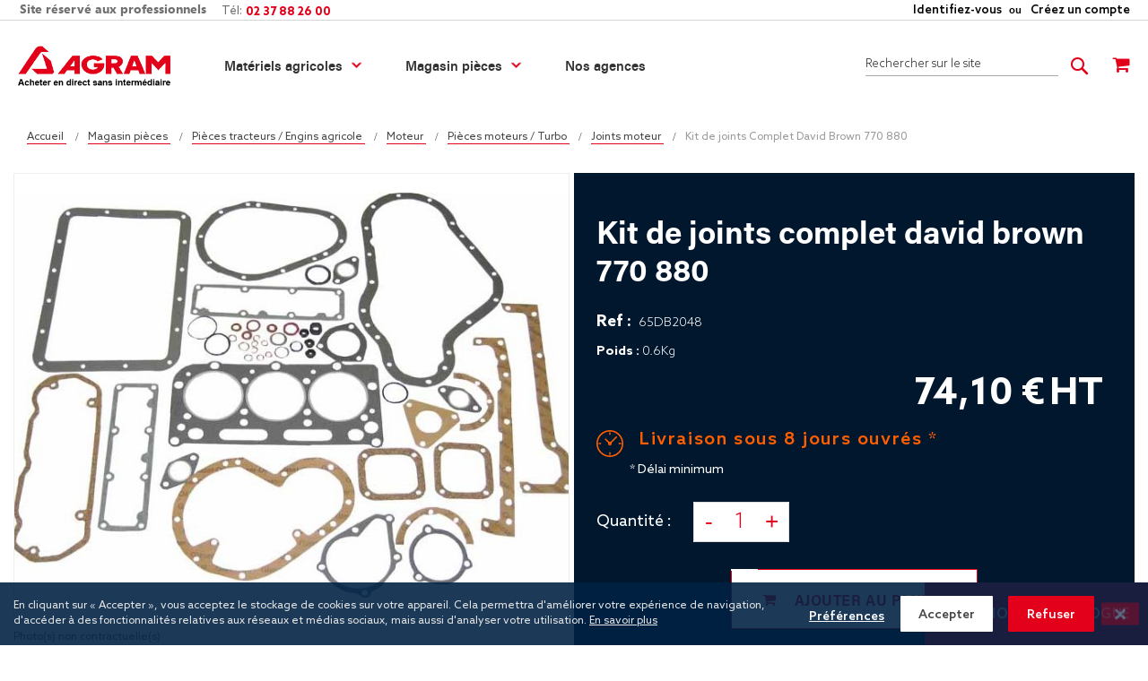

--- FILE ---
content_type: text/html; charset=UTF-8
request_url: https://www.agram.fr/kit-de-joints-complet-david-brown-770-880.html
body_size: 43321
content:
<!doctype html>
<html lang="fr">
    <head prefix="og: http://ogp.me/ns# fb: http://ogp.me/ns/fb# product: http://ogp.me/ns/product#">
                <meta charset="utf-8"/>
<meta name="title" content="Kit de joints Complet David Brown 770 880"/>
<meta name="description" content="MONTAGE: David Brown 700 Series 770
David Brown 800 Series 880
Moteur Joints Complet
"/>
<meta name="keywords" content="Agram Kit Joint David Brown 770 880 3 Cyl complet 65DB2048"/>
<meta name="robots" content="INDEX,FOLLOW"/>
<meta name="viewport" content="width=device-width, initial-scale=1, maximum-scale=1.0, user-scalable=no"/>
<meta name="format-detection" content="telephone=no"/>
<title>Kit de joints Complet David Brown 770 880</title>
<link  rel="stylesheet" type="text/css"  media="all" href="https://www.agram.fr/static/version1764843157/_cache/merged/85c369e5120b20363bc20dba95b25ce1.min.css" />
<link  rel="stylesheet" type="text/css"  media="screen and (min-width: 768px)" href="https://www.agram.fr/static/version1764843157/frontend/Pearl/weltpixel_custom/fr_FR/css/styles-l.min.css" />
<link  rel="stylesheet" type="text/css"  media="screen and (max-width: 768px)" href="https://www.agram.fr/static/version1764843157/frontend/Pearl/weltpixel_custom/fr_FR/WeltPixel_NavigationLinks/css/navigation_mobile.min.css" />
<link  rel="stylesheet" type="text/css"  media="screen and (min-width: 769px)" href="https://www.agram.fr/static/version1764843157/frontend/Pearl/weltpixel_custom/fr_FR/WeltPixel_NavigationLinks/css/navigation_desktop.min.css" />
<link  rel="icon" type="image/x-icon" href="https://www.agram.fr/static/version1764843157/frontend/Pearl/weltpixel_custom/fr_FR/Magento_Theme/favicon.ico" />
<link  rel="shortcut icon" type="image/x-icon" href="https://www.agram.fr/static/version1764843157/frontend/Pearl/weltpixel_custom/fr_FR/Magento_Theme/favicon.ico" />

<link rel="preload" as="font" crossorigin="anonymous" href="https://www.agram.fr/static/version1764843157/frontend/Pearl/weltpixel_custom/fr_FR/fonts/opensans/light/opensans-300.woff2" />
<link rel="preload" as="font" crossorigin="anonymous" href="https://www.agram.fr/static/version1764843157/frontend/Pearl/weltpixel_custom/fr_FR/fonts/opensans/regular/opensans-400.woff2" />
<link rel="preload" as="font" crossorigin="anonymous" href="https://www.agram.fr/static/version1764843157/frontend/Pearl/weltpixel_custom/fr_FR/fonts/opensans/semibold/opensans-600.woff2" />
<link rel="preload" as="font" crossorigin="anonymous" href="https://www.agram.fr/static/version1764843157/frontend/Pearl/weltpixel_custom/fr_FR/fonts/opensans/bold/opensans-700.woff2" />
<link rel="preload" as="font" crossorigin="anonymous" href="https://www.agram.fr/static/version1764843157/frontend/Pearl/weltpixel_custom/fr_FR/fonts/Luma-Icons.woff2" />
<link rel="preload" as="font" crossorigin="anonymous" href="https://www.agram.fr/static/version1764843157/frontend/Pearl/weltpixel_custom/fr_FR/WeltPixel_DesignElements/fonts/Simple-Line-Icons.woff2" />
<link rel="preload" as="font" crossorigin="anonymous" href="https://www.agram.fr/static/version1764843157/frontend/Pearl/weltpixel_custom/fr_FR/WeltPixel_DesignElements/fonts/lined-icons.woff2" />
<link rel="preload" as="font" crossorigin="anonymous" href="https://www.agram.fr/static/version1764843157/frontend/Pearl/weltpixel_custom/fr_FR/WeltPixel_DesignElements/fonts/font-icons.woff2" />
<link rel="canonical" href="https://www.agram.fr/kit-de-joints-complet-david-brown-770-880.html" />
            

<!-- Google Tag Manager -->

<!-- End Google Tag Manager -->

    


<!--  twitter product cards-->
<meta name="twitter:card" content="product"/>
<meta name="twitter:domain" content="https://www.agram.fr/"/>
<meta name="twitter:site" content=""/>
<meta name="twitter:creator" content=""/>
<meta name="twitter:title" content="Kit de joints Complet David Brown 770 880"/>
<meta name="twitter:description" content="MONTAGE: David Brown 700 Series 770
David Brown 800 Series 880
Moteur Joints Complet
"/>
<meta name="twitter:image" content="https://www.agram.fr/media/catalog/product/cache/9e2e8873a3c3ca80729c609c39f5ff5a/2/0/2048.jpg"/>
<meta name="twitter:data1" content="EUR74.10"/>
<meta name="twitter:label1" content="PRICE"/>
<meta name="twitter:data2" content="FR"/>
<meta name="twitter:label2" content="LOCATION"/>
<!--  twitter product cards-->
<!--  facebook open graph -->
<meta property="og:site_name" content=""/>
<meta property="og:type" content="product"/>
<meta property="og:title" content="Kit de joints Complet David Brown 770 880"/>
<meta property="og:image" content="https://www.agram.fr/media/catalog/product/cache/9e2e8873a3c3ca80729c609c39f5ff5a/2/0/2048.jpg"/>
<meta property="og:description" content="MONTAGE: David Brown 700 Series 770
David Brown 800 Series 880
Moteur Joints Complet
"/>
<meta property="og:url" content="https://www.agram.fr/kit-de-joints-complet-david-brown-770-880.html"/>
<meta property="product:price:amount" content="74.10"/>
<meta property="product:price:currency" content="EUR"/>
<meta property="product:availability" content="instock"/>
<meta property="product:retailer_item_id" content="65DB2048"/>
<!--  facebook open graph -->
<!-- rich pins -->
<meta name="pinterest-rich-pin" content="enabled"/>
<!-- rich pins -->
    
    </head>
    <body data-container="body"
          data-mage-init='{"loaderAjax": {}, "loader": { "icon": "https://www.agram.fr/static/version1764843157/frontend/Pearl/weltpixel_custom/fr_FR/images/loader-2.gif"}}'
        class="pl-thm-pearl pl-thm-pearl-weltpixel_custom theme-pearl product-page-v3 quickview-mobile store-view-default catalog-product-view product-kit-de-joints-complet-david-brown-770-880 page-layout-1column" id="html-body">
        





  


<div class="cookie-status-message" id="cookie-status">
    The store will not work correctly in the case when cookies are disabled.</div>




    <noscript>
        <div class="message global noscript">
            <div class="content">
                <p>
                    <strong>Javascript est désactivé dans votre navigateur.</strong>
                    <span>
                        Pour une meilleure expérience sur notre site, assurez-vous d’activer JavaScript dans votre navigateur.                    </span>
                </p>
            </div>
        </div>
    </noscript>




<!-- Google Tag Manager (noscript) -->
<noscript>
    <iframe src="https://www.googletagmanager.com/ns.html?id=GTM-KP8NBJM5"
            height="0"
            width="0"
            style="display: none; visibility: hidden;">
    </iframe>
</noscript>
<!-- End Google Tag Manager (noscript) -->

<div data-bind="scope: 'pr-cookie-notice'" class="pr-cookie-notice-wrapper">
    <!-- ko template: getTemplate() --><!-- /ko -->
</div>



<div data-bind="scope: 'pr-cookie-settings-bar'" class="pr-cookie-settings-bar-wrapper">
    <!-- ko template: getTemplate() --><!-- /ko -->
</div>


<div class="page-wrapper"><div class="page-header page-header-v3"><header class="page-header"><div class="panel wrapper"><div class="panel header"><ul class="compare wrapper"><li class="item link compare" data-bind="scope: 'compareProducts'" data-role="compare-products-link">
    <a class="action compare no-display" title="Comparer&#x20;des&#x20;produits"
       data-bind="attr: {'href': compareProducts().listUrl}, css: {'no-display': !compareProducts().count}"
    >
        Comparer des produits        <span class="counter qty" data-bind="text: compareProducts().countCaption"></span>
    </a>
</li>

</ul><a class="action skip contentarea"
   href="#contentarea">
    <span>
        Allez au contenu    </span>
</a>
<ul class="header links">    <li class="greet welcome" data-bind="scope: 'customer'">
        <span class="not-logged-in" style="text-align: start;">
            Site&#x20;r&#xE9;serv&#xE9;&#x20;aux&#x20;professionnels&#x20;        </span>
        <!-- ko if: customer().fullname  -->
        <span class="logged-in" style="text-align: end;"
              data-bind="text: new String(customer().fullname)">
        </span>
        <!-- /ko -->
    </li>
    
    
<li class="link authorization-link" data-label="ou">
    <a href="https://www.agram.fr/customer/account/login/referer/aHR0cHM6Ly93d3cuYWdyYW0uZnIva2l0LWRlLWpvaW50cy1jb21wbGV0LWRhdmlkLWJyb3duLTc3MC04ODAuaHRtbA%2C%2C/"        >Identifiez-vous</a>
</li>
<li><a href="https://www.agram.fr/customer/account/create/" id="id8Tl9qGE3" >Créez un compte</a></li></ul></div></div><div class="header content"><span data-action="toggle-nav" class="action nav-toggle"><span>Basculer la navigation</span></span>

    <div class="desktop-logo">
                <a
            class="logo "
            href="https://www.agram.fr/"
            title=""
            aria-label="store logo">
            <img src="https://www.agram.fr/media/logo/stores/1/logo-.png"
                 title=""
                 alt="logo agram"
                width="170"                            />
        </a>
    </div>
                        <div class="mobile-logo logo-left">
                <a  class="logo"
                    href="https://www.agram.fr/"
                    title=""
                    aria-label="store logo" >
                    <img src="https://www.agram.fr/media/logo/stores/1/logo_mobile.png"
                         title=""
                         alt="logo agram"
                                                                    />
                </a>
            </div>
                <div class="sections nav-sections-3&#x20;nav-sections">
                <div class="section-items nav-sections-3&#x20;nav-sections-items"
             data-mage-init='{"tabs":{"openedState":"active"}}'>
                                            <div class="section-item-title nav-sections-3&#x20;nav-sections-item-title"
                     data-role="collapsible">
                    <a class="nav-sections-3&#x20;nav-sections-item-switch"
                       data-toggle="switch" href="#store.menu">
                        Menu                    </a>
                </div>
                <div class="section-item-content nav-sections-3&#x20;nav-sections-item-content"
                     id="store.menu"
                     data-role="content">
                    
<nav class="navigation" data-action="navigation">
    <ul data-mage-init='{"menu":{"responsive":true, "expanded":true, "position":{"my":"left top","at":"left bottom"}}}'>
        <li  class="megamenu level-top-fullwidth  level0 nav-1 category-item first level-top parent mm-first-item mm-has-children"   ><a href="https://www.agram.fr/materiels-agram-machine-agricole.html"  class="level-top label-position-center"><span class="mm-subcategory-title underline-megamenu " >Matériels agricoles</span></a><ul class="level0 submenu fullwidth  has-menu-block right-block-child " style="display: none;"><li class="submenu-child"><div class="fullwidth-wrapper"><div class="fullwidth-wrapper-inner"><ul class="columns-group starter" style="width: 14.285714285714%"><li  class="megamenu level1 nav-1-1 category-item first parent mm-first-item mm-has-children" data-has-children="1"  ><a href="https://www.agram.fr/materiels-agram-machine-agricole/gyro-broyeur.html" class="mm-image mm-align-left label-position-center image-position-top mm-category-title"><span class="mm-image-wrp" style="background:rgba(0,0,0,0) url(https://www.agram.fr/media/catalog/category/Pictos_Menu/picto-gyro-broyeur.png) no-repeat center center "></span>
                                        <span class="mm-image-wrp-focus" style="background:rgba(0,0,0,0) url(https://www.agram.fr/media/) no-repeat center center "></span><span class="mm-subcategory-title underline-megamenu " > Broyeur / Gyrobroyeur</span></a><ul class="level1 submenu   " style="display: none;"><li  class="megamenu level2 nav-1-1-1 category-item first mm-first-item mm-no-children"   ><a href="https://www.agram.fr/materiels-agram-machine-agricole/gyro-broyeur/gyro-broyeur.html"  class=" label-position-center " ><span class="mm-subcategory-title underline-megamenu " >Gyrobroyeur</span></a></li><li  class="megamenu level2 nav-1-1-2 category-item mm-no-children"   ><a href="https://www.agram.fr/materiels-agram-machine-agricole/gyro-broyeur/broyeur-turbo-cipan.html"  class=" label-position-center " ><span class="mm-subcategory-title underline-megamenu " >Broyeur turbo cipan</span></a></li><li  class="megamenu level2 nav-1-1-3 category-item mm-no-children"   ><a href="https://www.agram.fr/materiels-agram-machine-agricole/gyro-broyeur/broyeur.html"  class=" label-position-center " ><span class="mm-subcategory-title underline-megamenu " >Broyeur</span></a></li><li  class="megamenu level2 nav-1-1-4 category-item mm-no-children"   ><a href="https://www.agram.fr/materiels-agram-machine-agricole/gyro-broyeur/broyeurs-forestier.html"  class=" label-position-center " ><span class="mm-subcategory-title underline-megamenu " >Broyeurs Forestier</span></a></li><li  class="megamenu level2 nav-1-1-5 category-item last mm-no-children"   ><a href="https://www.agram.fr/materiels-agram-machine-agricole/gyro-broyeur/broyeur-de-fanes.html"  class=" label-position-center " ><span class="mm-subcategory-title underline-megamenu " >Broyeur de fanes</span></a></li><li class="megamenu level2 category-item view-all-link"><span class="plus-button-view-all-link">+</span><a class="ui-menu-item-wrapper" href="https://www.agram.fr/materiels-agram-machine-agricole/gyro-broyeur.html">Voir tous les produits de la catégorie</a></li></ul><!-- end submenu --></li><li  class="megamenu level1 nav-1-2 category-item parent mm-has-children" data-has-children="1"  ><a href="https://www.agram.fr/materiels-agram-machine-agricole/broyeur-epareuse.html" class="mm-image mm-align-left label-position-center image-position-top mm-category-title"><span class="mm-image-wrp" style="background:rgba(0,0,0,0) url(https://www.agram.fr/media/catalog/category/Pictos_Menu/picto-epareuse-chaussee.png) no-repeat center center "></span>
                                        <span class="mm-image-wrp-focus" style="background:rgba(0,0,0,0) url(https://www.agram.fr/media/) no-repeat center center "></span><span class="mm-subcategory-title underline-megamenu " > Broyeur d&#039;accotement / Epareuses </span></a><ul class="level1 submenu   " style="display: none;"><li  class="megamenu level2 nav-1-2-1 category-item first mm-first-item mm-no-children"   ><a href="https://www.agram.fr/materiels-agram-machine-agricole/broyeur-epareuse/broyeur-d-accotement.html"  class=" label-position-center " ><span class="mm-subcategory-title underline-megamenu " >Broyeur d&#039;accotement</span></a></li><li  class="megamenu level2 nav-1-2-2 category-item mm-no-children"   ><a href="https://www.agram.fr/materiels-agram-machine-agricole/broyeur-epareuse/debroussailleuses.html"  class=" label-position-center " ><span class="mm-subcategory-title underline-megamenu " >Débroussailleuses</span></a></li><li  class="megamenu level2 nav-1-2-3 category-item last mm-no-children"   ><a href="https://www.agram.fr/materiels-agram-machine-agricole/broyeur-epareuse/lamier-et-secateur.html"  class=" label-position-center " ><span class="mm-subcategory-title underline-megamenu " >Lamiers / sécateur</span></a></li><li class="megamenu level2 category-item view-all-link"><span class="plus-button-view-all-link">+</span><a class="ui-menu-item-wrapper" href="https://www.agram.fr/materiels-agram-machine-agricole/broyeur-epareuse.html">Voir tous les produits de la catégorie</a></li></ul><!-- end submenu --></li><li  class="megamenu level1 nav-1-3 category-item parent mm-has-children" data-has-children="1"  ><a href="https://www.agram.fr/materiels-agram-machine-agricole/outils-de-chargeur.html" class="mm-image mm-align-left label-position-center image-position-top mm-category-title"><span class="mm-image-wrp" style="background:rgba(0,0,0,0) url(https://www.agram.fr/media/catalog/category/Pictos_Menu/picto-chargeur-telescopique.png) no-repeat center center "></span>
                                        <span class="mm-image-wrp-focus" style="background:rgba(0,0,0,0) url(https://www.agram.fr/media/) no-repeat center center "></span><span class="mm-subcategory-title underline-megamenu " > Outils chargeur / Télescopique</span></a><ul class="level1 submenu   " style="display: none;"><li  class="megamenu level2 nav-1-3-1 category-item first mm-first-item mm-no-children"   ><a href="https://www.agram.fr/materiels-agram-machine-agricole/outils-de-chargeur/coupe-silo.html"  class=" label-position-center " ><span class="mm-subcategory-title underline-megamenu " >Coupe Silo</span></a></li><li  class="megamenu level2 nav-1-3-2 category-item mm-no-children"   ><a href="https://www.agram.fr/materiels-agram-machine-agricole/outils-de-chargeur/fourches-a-fumier.html"  class=" label-position-center " ><span class="mm-subcategory-title underline-megamenu " >Fourches à fumier</span></a></li><li  class="megamenu level2 nav-1-3-3 category-item mm-no-children"   ><a href="https://www.agram.fr/materiels-agram-machine-agricole/outils-de-chargeur/hydrogriffres.html"  class=" label-position-center " ><span class="mm-subcategory-title underline-megamenu " >Godet Hydrogriffre</span></a></li><li  class="megamenu level2 nav-1-3-4 category-item parent mm-has-children"   ><a href="https://www.agram.fr/materiels-agram-machine-agricole/outils-de-chargeur/godets.html"  class=" label-position-center " ><span class="mm-subcategory-title underline-megamenu " >Godets</span></a><ul class="level2 submenu   " style="display: none;"><li  class="megamenu level3 nav-1-3-4-1 category-item first mm-first-item mm-no-children"   ><a href="https://www.agram.fr/materiels-agram-machine-agricole/outils-de-chargeur/godets/godet-de-reprise.html"  class=" label-position-center " ><span class="mm-subcategory-title underline-megamenu " >Godet de reprise</span></a></li><li  class="megamenu level3 nav-1-3-4-2 category-item mm-no-children"   ><a href="https://www.agram.fr/materiels-agram-machine-agricole/outils-de-chargeur/godets/godet-de-terrassement.html"  class=" label-position-center " ><span class="mm-subcategory-title underline-megamenu " >Godet de terrassement</span></a></li><li  class="megamenu level3 nav-1-3-4-3 category-item mm-no-children"   ><a href="https://www.agram.fr/materiels-agram-machine-agricole/outils-de-chargeur/godets/godet-cereales.html"  class=" label-position-center " ><span class="mm-subcategory-title underline-megamenu " >Godet vrac</span></a></li><li  class="megamenu level3 nav-1-3-4-4 category-item last mm-no-children"   ><a href="https://www.agram.fr/materiels-agram-machine-agricole/outils-de-chargeur/godets/godet-d-entretien.html"  class=" label-position-center " ><span class="mm-subcategory-title underline-megamenu " >Godet d&#039;entretien</span></a></li><li class="megamenu level3 category-item view-all-link"><span class="plus-button-view-all-link">+</span><a class="ui-menu-item-wrapper" href="https://www.agram.fr/materiels-agram-machine-agricole/outils-de-chargeur/godets.html">Voir tous les produits de la catégorie</a></li></ul><!-- end submenu --></li><li  class="megamenu level2 nav-1-3-5 category-item mm-no-children"   ><a href="https://www.agram.fr/materiels-agram-machine-agricole/outils-de-chargeur/tabliers-a-fourches.html"  class=" label-position-center " ><span class="mm-subcategory-title underline-megamenu " >Tabliers à fourches palettes</span></a></li><li  class="megamenu level2 nav-1-3-6 category-item mm-no-children"   ><a href="https://www.agram.fr/materiels-agram-machine-agricole/outils-de-chargeur/retourneur.html"  class=" label-position-center " ><span class="mm-subcategory-title underline-megamenu " >Retourneur palox</span></a></li><li  class="megamenu level2 nav-1-3-7 category-item mm-no-children"   ><a href="https://www.agram.fr/materiels-agram-machine-agricole/outils-de-chargeur/pinces-et-pics-balle.html"  class=" label-position-center " ><span class="mm-subcategory-title underline-megamenu " >Pinces et pics balle</span></a></li><li  class="megamenu level2 nav-1-3-8 category-item mm-no-children"   ><a href="https://www.agram.fr/materiels-agram-machine-agricole/outils-de-chargeur/remonte-tas.html"  class=" label-position-center " ><span class="mm-subcategory-title underline-megamenu " >Remonte Tas</span></a></li><li  class="megamenu level2 nav-1-3-9 category-item last mm-no-children"   ><a href="https://www.agram.fr/materiels-agram-machine-agricole/outils-de-chargeur/autres.html"  class=" label-position-center " ><span class="mm-subcategory-title underline-megamenu " >Autres</span></a></li><li class="megamenu level2 category-item view-all-link"><span class="plus-button-view-all-link">+</span><a class="ui-menu-item-wrapper" href="https://www.agram.fr/materiels-agram-machine-agricole/outils-de-chargeur.html">Voir tous les produits de la catégorie</a></li></ul><!-- end submenu --></li></ul><ul class="columns-group inner"style="width: 14.285714285714%"><li  class="megamenu level1 nav-1-4 category-item parent mm-has-children" data-has-children="1"  ><a href="https://www.agram.fr/materiels-agram-machine-agricole/stockage-cereale.html" class="mm-image mm-align-left label-position-center image-position-top mm-category-title"><span class="mm-image-wrp" style="background:rgba(0,0,0,0) url(https://www.agram.fr/media/catalog/category/Pictos_Menu/picto-stockage-cereales.png) no-repeat center center "></span>
                                        <span class="mm-image-wrp-focus" style="background:rgba(0,0,0,0) url(https://www.agram.fr/media/) no-repeat center center "></span><span class="mm-subcategory-title underline-megamenu " > Ventilation / Stockage céréales</span></a><ul class="level1 submenu   " style="display: none;"><li  class="megamenu level2 nav-1-4-1 category-item first mm-first-item mm-no-children"   ><a href="https://www.agram.fr/materiels-agram-machine-agricole/stockage-cereale/gamme-stockage-sto.html"  class=" label-position-center " ><span class="mm-subcategory-title underline-megamenu " >Stockage</span></a></li><li  class="megamenu level2 nav-1-4-2 category-item mm-no-children"   ><a href="https://www.agram.fr/materiels-agram-machine-agricole/stockage-cereale/systeme-ventilation.html"  class=" label-position-center " ><span class="mm-subcategory-title underline-megamenu " >Accessoires de ventilation</span></a></li><li  class="megamenu level2 nav-1-4-3 category-item mm-no-children"   ><a href="https://www.agram.fr/materiels-agram-machine-agricole/stockage-cereale/vis-colonne.html"  class=" label-position-center " ><span class="mm-subcategory-title underline-megamenu " >Vis &amp; colonne</span></a></li><li  class="megamenu level2 nav-1-4-4 category-item mm-no-children"   ><a href="https://www.agram.fr/materiels-agram-machine-agricole/stockage-cereale/ventilateur.html"  class=" label-position-center " ><span class="mm-subcategory-title underline-megamenu " >Ventilateurs</span></a></li><li  class="megamenu level2 nav-1-4-5 category-item parent mm-has-children"   ><a href="https://www.agram.fr/materiels-agram-machine-agricole/stockage-cereale/accessoires-de-stockage.html"  class=" label-position-center " ><span class="mm-subcategory-title underline-megamenu " >Accessoires de stockage</span></a><ul class="level2 submenu   " style="display: none;"><li  class="megamenu level3 nav-1-4-5-1 category-item first mm-first-item mm-no-children"   ><a href="https://www.agram.fr/materiels-agram-machine-agricole/stockage-cereale/accessoires-de-stockage/coude.html"  class=" label-position-center " ><span class="mm-subcategory-title underline-megamenu " >Coudes</span></a></li><li  class="megamenu level3 nav-1-4-5-2 category-item mm-no-children"   ><a href="https://www.agram.fr/materiels-agram-machine-agricole/stockage-cereale/accessoires-de-stockage/tuyau.html"  class=" label-position-center " ><span class="mm-subcategory-title underline-megamenu " >Tuyau</span></a></li><li  class="megamenu level3 nav-1-4-5-3 category-item mm-no-children"   ><a href="https://www.agram.fr/materiels-agram-machine-agricole/stockage-cereale/accessoires-de-stockage/segment.html"  class=" label-position-center " ><span class="mm-subcategory-title underline-megamenu " >Segment</span></a></li><li  class="megamenu level3 nav-1-4-5-4 category-item mm-no-children"   ><a href="https://www.agram.fr/materiels-agram-machine-agricole/stockage-cereale/accessoires-de-stockage/derivation.html"  class=" label-position-center " ><span class="mm-subcategory-title underline-megamenu " >Dérivation</span></a></li><li  class="megamenu level3 nav-1-4-5-5 category-item last mm-no-children"   ><a href="https://www.agram.fr/materiels-agram-machine-agricole/stockage-cereale/accessoires-de-stockage/reduction.html"  class=" label-position-center " ><span class="mm-subcategory-title underline-megamenu " >Réduction</span></a></li><li class="megamenu level3 category-item view-all-link"><span class="plus-button-view-all-link">+</span><a class="ui-menu-item-wrapper" href="https://www.agram.fr/materiels-agram-machine-agricole/stockage-cereale/accessoires-de-stockage.html">Voir tous les produits de la catégorie</a></li></ul><!-- end submenu --></li><li  class="megamenu level2 nav-1-4-6 category-item mm-no-children"   ><a href="https://www.agram.fr/materiels-agram-machine-agricole/stockage-cereale/nettoyage-triage.html"  class=" label-position-center " ><span class="mm-subcategory-title underline-megamenu " >Nettoyage &amp; Triage</span></a></li><li  class="megamenu level2 nav-1-4-7 category-item last mm-no-children"   ><a href="https://www.agram.fr/materiels-agram-machine-agricole/stockage-cereale/manutention-du-grain.html"  class=" label-position-center " ><span class="mm-subcategory-title underline-megamenu " >Manutention du grain</span></a></li><li class="megamenu level2 category-item view-all-link"><span class="plus-button-view-all-link">+</span><a class="ui-menu-item-wrapper" href="https://www.agram.fr/materiels-agram-machine-agricole/stockage-cereale.html">Voir tous les produits de la catégorie</a></li></ul><!-- end submenu --></li><li  class="megamenu level1 nav-1-5 category-item mm-no-children" data-has-children="1"  ><a href="https://www.agram.fr/materiels-agram-machine-agricole/transport.html" class="mm-image mm-align-left label-position-center image-position-top"><span class="mm-image-wrp" style="background:rgba(0,0,0,0) url(https://www.agram.fr/media/catalog/category/Pictos_Menu/picto-transport.png) no-repeat center center "></span>
                                        <span class="mm-image-wrp-focus" style="background:rgba(0,0,0,0) url(https://www.agram.fr/media/) no-repeat center center "></span><span class="mm-subcategory-title underline-megamenu " > Transport</span></a></li><li  class="megamenu level1 nav-1-6 category-item mm-no-children" data-has-children="1"  ><a href="https://www.agram.fr/materiels-agram-machine-agricole/batiment.html" class="mm-image mm-align-left label-position-center image-position-top"><span class="mm-image-wrp" style="background:rgba(0,0,0,0) url(https://www.agram.fr/media/catalog/category/bati.png) no-repeat center center "></span>
                                        <span class="mm-image-wrp-focus" style="background:rgba(0,0,0,0) url(https://www.agram.fr/media/) no-repeat center center "></span><span class="mm-subcategory-title underline-megamenu " > Bâtiment</span></a></li></ul><ul class="columns-group inner"style="width: 14.285714285714%"><li  class="megamenu level1 nav-1-7 category-item parent mm-has-children" data-has-children="1"  ><a href="https://www.agram.fr/materiels-agram-machine-agricole/outils-de-sol-a-disques.html" class="mm-image mm-align-left label-position-center image-position-top mm-category-title"><span class="mm-image-wrp" style="background:rgba(0,0,0,0) url(https://www.agram.fr/media/catalog/category/Pictos_Menu/picto-outils-sol-disques.png) no-repeat center center "></span>
                                        <span class="mm-image-wrp-focus" style="background:rgba(0,0,0,0) url(https://www.agram.fr/media/) no-repeat center center "></span><span class="mm-subcategory-title underline-megamenu " > Outils de sol à disques</span></a><ul class="level1 submenu   " style="display: none;"><li  class="megamenu level2 nav-1-7-1 category-item first mm-first-item mm-no-children"   ><a href="https://www.agram.fr/materiels-agram-machine-agricole/outils-de-sol-a-disques/dechaumeur-a-disques.html"  class=" label-position-center " ><span class="mm-subcategory-title underline-megamenu " >Déchaumeurs à disques</span></a></li><li  class="megamenu level2 nav-1-7-2 category-item mm-no-children"   ><a href="https://www.agram.fr/materiels-agram-machine-agricole/outils-de-sol-a-disques/cover-crop.html"  class=" label-position-center " ><span class="mm-subcategory-title underline-megamenu " >Cover crop</span></a></li><li  class="megamenu level2 nav-1-7-3 category-item last mm-no-children"   ><a href="https://www.agram.fr/materiels-agram-machine-agricole/outils-de-sol-a-disques/billonneuse.html"  class=" label-position-center " ><span class="mm-subcategory-title underline-megamenu " >Billonneuse</span></a></li><li class="megamenu level2 category-item view-all-link"><span class="plus-button-view-all-link">+</span><a class="ui-menu-item-wrapper" href="https://www.agram.fr/materiels-agram-machine-agricole/outils-de-sol-a-disques.html">Voir tous les produits de la catégorie</a></li></ul><!-- end submenu --></li><li  class="megamenu level1 nav-1-8 category-item parent mm-has-children" data-has-children="1"  ><a href="https://www.agram.fr/materiels-agram-machine-agricole/outils-du-sol-non-animes.html" class="mm-image mm-align-left label-position-center image-position-top mm-category-title"><span class="mm-image-wrp" style="background:rgba(0,0,0,0) url(https://www.agram.fr/media/catalog/category/Pictos_Menu/picto-outils-sol-dents.png) no-repeat center center "></span>
                                        <span class="mm-image-wrp-focus" style="background:rgba(0,0,0,0) url(https://www.agram.fr/media/) no-repeat center center "></span><span class="mm-subcategory-title underline-megamenu " > Outils de sol à dents</span></a><ul class="level1 submenu   " style="display: none;"><li  class="megamenu level2 nav-1-8-1 category-item first mm-first-item mm-no-children"   ><a href="https://www.agram.fr/materiels-agram-machine-agricole/outils-du-sol-non-animes/preparateur-de-sol.html"  class=" label-position-center " ><span class="mm-subcategory-title underline-megamenu " >Préparateur de sol</span></a></li><li  class="megamenu level2 nav-1-8-2 category-item mm-no-children"   ><a href="https://www.agram.fr/materiels-agram-machine-agricole/outils-du-sol-non-animes/dechaumeur-a-dents.html"  class=" label-position-center " ><span class="mm-subcategory-title underline-megamenu " >Déchaumeur / Chisel</span></a></li><li  class="megamenu level2 nav-1-8-3 category-item mm-no-children"   ><a href="https://www.agram.fr/materiels-agram-machine-agricole/outils-du-sol-non-animes/decompacteur.html"  class=" label-position-center " ><span class="mm-subcategory-title underline-megamenu " >Décompacteur</span></a></li><li  class="megamenu level2 nav-1-8-4 category-item last mm-no-children"   ><a href="https://www.agram.fr/materiels-agram-machine-agricole/outils-du-sol-non-animes/chisel.html"  class=" label-position-center " ><span class="mm-subcategory-title underline-megamenu " >Charrue</span></a></li><li class="megamenu level2 category-item view-all-link"><span class="plus-button-view-all-link">+</span><a class="ui-menu-item-wrapper" href="https://www.agram.fr/materiels-agram-machine-agricole/outils-du-sol-non-animes.html">Voir tous les produits de la catégorie</a></li></ul><!-- end submenu --></li><li  class="megamenu level1 nav-1-9 category-item parent mm-has-children" data-has-children="1"  ><a href="https://www.agram.fr/materiels-agram-machine-agricole/rouleau-agricole.html" class="mm-image mm-align-left label-position-center image-position-top mm-category-title"><span class="mm-image-wrp" style="background:rgba(0,0,0,0) url(https://www.agram.fr/media/catalog/category/Pictos_Menu/picto-rouleaux.png) no-repeat center center "></span>
                                        <span class="mm-image-wrp-focus" style="background:rgba(0,0,0,0) url(https://www.agram.fr/media/) no-repeat center center "></span><span class="mm-subcategory-title underline-megamenu " > Rouleaux</span></a><ul class="level1 submenu   " style="display: none;"><li  class="megamenu level2 nav-1-9-1 category-item first mm-first-item mm-no-children"   ><a href="https://www.agram.fr/materiels-agram-machine-agricole/rouleau-agricole/rouleaux.html"  class=" label-position-center " ><span class="mm-subcategory-title underline-megamenu " >Rouleaux</span></a></li><li  class="megamenu level2 nav-1-9-2 category-item last mm-no-children"   ><a href="https://www.agram.fr/materiels-agram-machine-agricole/rouleau-agricole/rouleaux-a-couteaux.html"  class=" label-position-center " ><span class="mm-subcategory-title underline-megamenu " >Rouleaux à couteaux</span></a></li><li class="megamenu level2 category-item view-all-link"><span class="plus-button-view-all-link">+</span><a class="ui-menu-item-wrapper" href="https://www.agram.fr/materiels-agram-machine-agricole/rouleau-agricole.html">Voir tous les produits de la catégorie</a></li></ul><!-- end submenu --></li></ul><ul class="columns-group inner"style="width: 14.285714285714%"><li  class="megamenu level1 nav-1-10 category-item parent mm-has-children" data-has-children="1"  ><a href="https://www.agram.fr/materiels-agram-machine-agricole/fenaison.html" class="mm-image mm-align-left label-position-center image-position-top mm-category-title"><span class="mm-image-wrp" style="background:rgba(0,0,0,0) url(https://www.agram.fr/media/catalog/category/Pictos_Menu/picto-fenaison.png) no-repeat center center "></span>
                                        <span class="mm-image-wrp-focus" style="background:rgba(0,0,0,0) url(https://www.agram.fr/media/) no-repeat center center "></span><span class="mm-subcategory-title underline-megamenu " > Fenaison</span></a><ul class="level1 submenu   " style="display: none;"><li  class="megamenu level2 nav-1-10-1 category-item first mm-first-item mm-no-children"   ><a href="https://www.agram.fr/materiels-agram-machine-agricole/fenaison/faucheuse-disques.html"  class=" label-position-center " ><span class="mm-subcategory-title underline-megamenu " >Faucheuse</span></a></li><li  class="megamenu level2 nav-1-10-2 category-item mm-no-children"   ><a href="https://www.agram.fr/materiels-agram-machine-agricole/fenaison/faneuse.html"  class=" label-position-center " ><span class="mm-subcategory-title underline-megamenu " >Faneuses</span></a></li><li  class="megamenu level2 nav-1-10-3 category-item mm-no-children"   ><a href="https://www.agram.fr/materiels-agram-machine-agricole/fenaison/andaineur.html"  class=" label-position-center " ><span class="mm-subcategory-title underline-megamenu " >Andaineur</span></a></li><li  class="megamenu level2 nav-1-10-4 category-item mm-no-children"   ><a href="https://www.agram.fr/materiels-agram-machine-agricole/fenaison/aerateur-aero-faneur.html"  class=" label-position-center " ><span class="mm-subcategory-title underline-megamenu " >Aérateur</span></a></li><li  class="megamenu level2 nav-1-10-5 category-item last mm-no-children"   ><a href="https://www.agram.fr/materiels-agram-machine-agricole/fenaison/recolte.html"  class=" label-position-center " ><span class="mm-subcategory-title underline-megamenu " >Récolteuse / Enrubanneuse</span></a></li><li class="megamenu level2 category-item view-all-link"><span class="plus-button-view-all-link">+</span><a class="ui-menu-item-wrapper" href="https://www.agram.fr/materiels-agram-machine-agricole/fenaison.html">Voir tous les produits de la catégorie</a></li></ul><!-- end submenu --></li><li  class="megamenu level1 nav-1-11 category-item parent mm-has-children" data-has-children="1"  ><a href="https://www.agram.fr/materiels-agram-machine-agricole/machine-d-elevage.html" class="mm-image mm-align-left label-position-center image-position-top mm-category-title"><span class="mm-image-wrp" style="background:rgba(0,0,0,0) url(https://www.agram.fr/media/catalog/category/Pictos_Menu/picto-machines-elevage.png) no-repeat center center "></span>
                                        <span class="mm-image-wrp-focus" style="background:rgba(0,0,0,0) url(https://www.agram.fr/media/) no-repeat center center "></span><span class="mm-subcategory-title underline-megamenu " > Machine d&#039;élevage / Prairie</span></a><ul class="level1 submenu   " style="display: none;"><li  class="megamenu level2 nav-1-11-1 category-item first mm-first-item mm-no-children"   ><a href="https://www.agram.fr/materiels-agram-machine-agricole/machine-d-elevage/moulin-a-farine.html"  class=" label-position-center " ><span class="mm-subcategory-title underline-megamenu " >Moulin à farine</span></a></li><li  class="megamenu level2 nav-1-11-2 category-item mm-no-children"   ><a href="https://www.agram.fr/materiels-agram-machine-agricole/machine-d-elevage/aplatisseur.html"  class=" label-position-center " ><span class="mm-subcategory-title underline-megamenu " >Aplatisseur</span></a></li><li  class="megamenu level2 nav-1-11-3 category-item mm-no-children"   ><a href="https://www.agram.fr/materiels-agram-machine-agricole/machine-d-elevage/derouleuse.html"  class=" label-position-center " ><span class="mm-subcategory-title underline-megamenu " >Dérouleuse</span></a></li><li  class="megamenu level2 nav-1-11-4 category-item mm-no-children"   ><a href="https://www.agram.fr/materiels-agram-machine-agricole/machine-d-elevage/desileuse.html"  class=" label-position-center " ><span class="mm-subcategory-title underline-megamenu " >Désileuse</span></a></li><li  class="megamenu level2 nav-1-11-5 category-item mm-no-children"   ><a href="https://www.agram.fr/materiels-agram-machine-agricole/machine-d-elevage/epandeur-a-fumier.html"  class=" label-position-center " ><span class="mm-subcategory-title underline-megamenu " >Epandeur à logette</span></a></li><li  class="megamenu level2 nav-1-11-6 category-item mm-no-children"   ><a href="https://www.agram.fr/materiels-agram-machine-agricole/machine-d-elevage/pailleuse.html"  class=" label-position-center " ><span class="mm-subcategory-title underline-megamenu " >Pailleuse</span></a></li><li  class="megamenu level2 nav-1-11-7 category-item mm-no-children"   ><a href="https://www.agram.fr/materiels-agram-machine-agricole/machine-d-elevage/melangeuse.html"  class=" label-position-center " ><span class="mm-subcategory-title underline-megamenu " >Mélangeuse</span></a></li><li  class="megamenu level2 nav-1-11-8 category-item mm-no-children"   ><a href="https://www.agram.fr/materiels-agram-machine-agricole/machine-d-elevage/aerateur-de-prairie.html"  class=" label-position-center " ><span class="mm-subcategory-title underline-megamenu " >Aérateur de prairie</span></a></li><li  class="megamenu level2 nav-1-11-9 category-item mm-no-children"   ><a href="https://www.agram.fr/materiels-agram-machine-agricole/machine-d-elevage/herse-de-prairie.html"  class=" label-position-center " ><span class="mm-subcategory-title underline-megamenu " >Herse de prairie</span></a></li><li  class="megamenu level2 nav-1-11-10 category-item last mm-no-children"   ><a href="https://www.agram.fr/materiels-agram-machine-agricole/machine-d-elevage/rabot-a-lisier.html"  class=" label-position-center " ><span class="mm-subcategory-title underline-megamenu " >Rabot</span></a></li><li class="megamenu level2 category-item view-all-link"><span class="plus-button-view-all-link">+</span><a class="ui-menu-item-wrapper" href="https://www.agram.fr/materiels-agram-machine-agricole/machine-d-elevage.html">Voir tous les produits de la catégorie</a></li></ul><!-- end submenu --></li><li  class="megamenu level1 nav-1-12 category-item parent mm-has-children" data-has-children="1"  ><a href="https://www.agram.fr/materiels-agram-machine-agricole/accessoires-d-elevage.html" class="mm-image mm-align-left label-position-center image-position-top mm-category-title"><span class="mm-image-wrp" style="background:rgba(0,0,0,0) url(https://www.agram.fr/media/catalog/category/Pictos_Menu/picto-accessoires-elevage.png) no-repeat center center "></span>
                                        <span class="mm-image-wrp-focus" style="background:rgba(0,0,0,0) url(https://www.agram.fr/media/) no-repeat center center "></span><span class="mm-subcategory-title underline-megamenu " > Accessoires d&#039;élevage</span></a><ul class="level1 submenu   " style="display: none;"><li  class="megamenu level2 nav-1-12-1 category-item first mm-first-item mm-no-children"   ><a href="https://www.agram.fr/materiels-agram-machine-agricole/accessoires-d-elevage/barriere-tubulaire-galvanise.html"  class=" label-position-center " ><span class="mm-subcategory-title underline-megamenu " >Barrière </span></a></li><li  class="megamenu level2 nav-1-12-2 category-item mm-no-children"   ><a href="https://www.agram.fr/materiels-agram-machine-agricole/accessoires-d-elevage/auge-ratelier.html"  class=" label-position-center " ><span class="mm-subcategory-title underline-megamenu " >Auge</span></a></li><li  class="megamenu level2 nav-1-12-3 category-item mm-no-children"   ><a href="https://www.agram.fr/materiels-agram-machine-agricole/accessoires-d-elevage/ratelier.html"  class=" label-position-center " ><span class="mm-subcategory-title underline-megamenu " >Ratelier</span></a></li><li  class="megamenu level2 nav-1-12-4 category-item mm-no-children"   ><a href="https://www.agram.fr/materiels-agram-machine-agricole/accessoires-d-elevage/nourrisseurs-a-veaux.html"  class=" label-position-center " ><span class="mm-subcategory-title underline-megamenu " >Nourrisseurs</span></a></li><li  class="megamenu level2 nav-1-12-5 category-item mm-no-children"   ><a href="https://www.agram.fr/materiels-agram-machine-agricole/accessoires-d-elevage/citerne.html"  class=" label-position-center " ><span class="mm-subcategory-title underline-megamenu " >Citerne</span></a></li><li  class="megamenu level2 nav-1-12-6 category-item mm-no-children"   ><a href="https://www.agram.fr/materiels-agram-machine-agricole/accessoires-d-elevage/abreuvoirs-citerne.html"  class=" label-position-center " ><span class="mm-subcategory-title underline-megamenu " >Abreuvoir</span></a></li><li  class="megamenu level2 nav-1-12-7 category-item mm-no-children"   ><a href="https://www.agram.fr/materiels-agram-machine-agricole/accessoires-d-elevage/stockage-et-chariot-aliment.html"  class=" label-position-center " ><span class="mm-subcategory-title underline-megamenu " >Chariot </span></a></li><li  class="megamenu level2 nav-1-12-8 category-item mm-no-children"   ><a href="https://www.agram.fr/materiels-agram-machine-agricole/accessoires-d-elevage/niche-abris.html"  class=" label-position-center " ><span class="mm-subcategory-title underline-megamenu " >Cage / entrave / niche</span></a></li><li  class="megamenu level2 nav-1-12-9 category-item last mm-no-children"   ><a href="https://www.agram.fr/materiels-agram-machine-agricole/accessoires-d-elevage/lisier.html"  class=" label-position-center " ><span class="mm-subcategory-title underline-megamenu " >Lisier</span></a></li><li class="megamenu level2 category-item view-all-link"><span class="plus-button-view-all-link">+</span><a class="ui-menu-item-wrapper" href="https://www.agram.fr/materiels-agram-machine-agricole/accessoires-d-elevage.html">Voir tous les produits de la catégorie</a></li></ul><!-- end submenu --></li></ul><ul class="columns-group inner"style="width: 14.285714285714%"><li  class="megamenu level1 nav-1-13 category-item parent mm-has-children" data-has-children="1"  ><a href="https://www.agram.fr/materiels-agram-machine-agricole/outils-du-sol-animes.html" class="mm-image mm-align-left label-position-center image-position-top mm-category-title"><span class="mm-image-wrp" style="background:rgba(0,0,0,0) url(https://www.agram.fr/media/catalog/category/Pictos_Menu/picto-outils-animes.png) no-repeat center center "></span>
                                        <span class="mm-image-wrp-focus" style="background:rgba(0,0,0,0) url(https://www.agram.fr/media/) no-repeat center center "></span><span class="mm-subcategory-title underline-megamenu " > Outils animés</span></a><ul class="level1 submenu   " style="display: none;"><li  class="megamenu level2 nav-1-13-1 category-item first mm-first-item mm-no-children"   ><a href="https://www.agram.fr/materiels-agram-machine-agricole/outils-du-sol-animes/fraise-rotative.html"  class=" label-position-center " ><span class="mm-subcategory-title underline-megamenu " >Fraise rotative</span></a></li><li  class="megamenu level2 nav-1-13-2 category-item last mm-no-children"   ><a href="https://www.agram.fr/materiels-agram-machine-agricole/outils-du-sol-animes/herse-rotative.html"  class=" label-position-center " ><span class="mm-subcategory-title underline-megamenu " >Herse rotative</span></a></li><li class="megamenu level2 category-item view-all-link"><span class="plus-button-view-all-link">+</span><a class="ui-menu-item-wrapper" href="https://www.agram.fr/materiels-agram-machine-agricole/outils-du-sol-animes.html">Voir tous les produits de la catégorie</a></li></ul><!-- end submenu --></li><li  class="megamenu level1 nav-1-14 category-item mm-no-children" data-has-children="1"  ><a href="https://www.agram.fr/materiels-agram-machine-agricole/semoir-agricole.html" class="mm-image mm-align-left label-position-center image-position-top"><span class="mm-image-wrp" style="background:rgba(0,0,0,0) url(https://www.agram.fr/media/catalog/category/Pictos_Menu/picto-semoirs.png) no-repeat center center "></span>
                                        <span class="mm-image-wrp-focus" style="background:rgba(0,0,0,0) url(https://www.agram.fr/media/) no-repeat center center "></span><span class="mm-subcategory-title underline-megamenu " > Semoirs</span></a></li><li  class="megamenu level1 nav-1-15 category-item parent mm-has-children" data-has-children="1"  ><a href="https://www.agram.fr/materiels-agram-machine-agricole/epandage.html" class="mm-image mm-align-left label-position-center image-position-top mm-category-title"><span class="mm-image-wrp" style="background:rgba(0,0,0,0) url(https://www.agram.fr/media/catalog/category/Pictos_Menu/picto-epandage-fertilisateur.png) no-repeat center center "></span>
                                        <span class="mm-image-wrp-focus" style="background:rgba(0,0,0,0) url(https://www.agram.fr/media/) no-repeat center center "></span><span class="mm-subcategory-title underline-megamenu " > Epandage / Fertilisation</span></a><ul class="level1 submenu   " style="display: none;"><li  class="megamenu level2 nav-1-15-1 category-item first mm-first-item mm-no-children"   ><a href="https://www.agram.fr/materiels-agram-machine-agricole/epandage/distributeur-d-engrais.html"  class=" label-position-center " ><span class="mm-subcategory-title underline-megamenu " >Distributeur d&#039;engrais</span></a></li><li  class="megamenu level2 nav-1-15-2 category-item last mm-no-children"   ><a href="https://www.agram.fr/materiels-agram-machine-agricole/epandage/epandeur-sel-sable.html"  class=" label-position-center " ><span class="mm-subcategory-title underline-megamenu " >Epandeur à sel</span></a></li><li class="megamenu level2 category-item view-all-link"><span class="plus-button-view-all-link">+</span><a class="ui-menu-item-wrapper" href="https://www.agram.fr/materiels-agram-machine-agricole/epandage.html">Voir tous les produits de la catégorie</a></li></ul><!-- end submenu --></li></ul><ul class="columns-group inner"style="width: 14.285714285714%"><li  class="megamenu level1 nav-1-16 category-item mm-no-children" data-has-children="1"  ><a href="https://www.agram.fr/materiels-agram-machine-agricole/desherbage-mecanique.html" class="mm-image mm-align-left label-position-center image-position-top"><span class="mm-image-wrp" style="background:rgba(0,0,0,0) url(https://www.agram.fr/media/catalog/category/Pictos_Menu/picto-deherbage-mecanique.png) no-repeat center center "></span>
                                        <span class="mm-image-wrp-focus" style="background:rgba(0,0,0,0) url(https://www.agram.fr/media/) no-repeat center center "></span><span class="mm-subcategory-title underline-megamenu " > Désherbage mécanique</span></a></li><li  class="megamenu level1 nav-1-17 category-item parent mm-has-children" data-has-children="1"  ><a href="https://www.agram.fr/materiels-agram-machine-agricole/espace-vert.html" class="mm-image mm-align-left label-position-center image-position-top mm-category-title"><span class="mm-image-wrp" style="background:rgba(0,0,0,0) url(https://www.agram.fr/media/catalog/category/Pictos_Menu/picto-espaces-verts.png) no-repeat center center "></span>
                                        <span class="mm-image-wrp-focus" style="background:rgba(0,0,0,0) url(https://www.agram.fr/media/) no-repeat center center "></span><span class="mm-subcategory-title underline-megamenu " > Espace vert</span></a><ul class="level1 submenu   " style="display: none;"><li  class="megamenu level2 nav-1-17-1 category-item first parent mm-first-item mm-has-children"   ><a href="https://www.agram.fr/materiels-agram-machine-agricole/espace-vert/outils-animes-garden.html"  class=" label-position-center " ><span class="mm-subcategory-title underline-megamenu " >Outils animés</span></a><ul class="level2 submenu   " style="display: none;"><li  class="megamenu level3 nav-1-17-1-1 category-item first mm-first-item mm-no-children"   ><a href="https://www.agram.fr/materiels-agram-machine-agricole/espace-vert/outils-animes-garden/fraise-rotative-garden.html"  class=" label-position-center " ><span class="mm-subcategory-title underline-megamenu " >Fraise rotative</span></a></li><li  class="megamenu level3 nav-1-17-1-2 category-item last mm-no-children"   ><a href="https://www.agram.fr/materiels-agram-machine-agricole/espace-vert/outils-animes-garden/herse-vigne.html"  class=" label-position-center " ><span class="mm-subcategory-title underline-megamenu " >Herse rotative</span></a></li><li class="megamenu level3 category-item view-all-link"><span class="plus-button-view-all-link">+</span><a class="ui-menu-item-wrapper" href="https://www.agram.fr/materiels-agram-machine-agricole/espace-vert/outils-animes-garden.html">Voir tous les produits de la catégorie</a></li></ul><!-- end submenu --></li><li  class="megamenu level2 nav-1-17-2 category-item mm-no-children"   ><a href="https://www.agram.fr/materiels-agram-machine-agricole/espace-vert/gyro-broyeur-garden.html"  class=" label-position-center " ><span class="mm-subcategory-title underline-megamenu " >Tondeuse</span></a></li><li  class="megamenu level2 nav-1-17-3 category-item mm-no-children"   ><a href="https://www.agram.fr/materiels-agram-machine-agricole/espace-vert/broyeur-garden.html"  class=" label-position-center " ><span class="mm-subcategory-title underline-megamenu " >Broyeur </span></a></li><li  class="megamenu level2 nav-1-17-4 category-item mm-no-children"   ><a href="https://www.agram.fr/materiels-agram-machine-agricole/espace-vert/debroussailleur.html"  class=" label-position-center " ><span class="mm-subcategory-title underline-megamenu " >Débroussailleuse / Épareuse</span></a></li><li  class="megamenu level2 nav-1-17-5 category-item last mm-no-children"   ><a href="https://www.agram.fr/materiels-agram-machine-agricole/espace-vert/remorque.html"  class=" label-position-center " ><span class="mm-subcategory-title underline-megamenu " >Remorque</span></a></li><li class="megamenu level2 category-item view-all-link"><span class="plus-button-view-all-link">+</span><a class="ui-menu-item-wrapper" href="https://www.agram.fr/materiels-agram-machine-agricole/espace-vert.html">Voir tous les produits de la catégorie</a></li></ul><!-- end submenu --></li><li  class="megamenu level1 nav-1-18 category-item parent mm-has-children" data-has-children="1"  ><a href="https://www.agram.fr/materiels-agram-machine-agricole/equipements-et-entretien.html" class="mm-image mm-align-left label-position-center image-position-top mm-category-title"><span class="mm-image-wrp" style="background:rgba(0,0,0,0) url(https://www.agram.fr/media/catalog/category/jetelec_3.png) no-repeat center center "></span>
                                        <span class="mm-image-wrp-focus" style="background:rgba(0,0,0,0) url(https://www.agram.fr/media/) no-repeat center center "></span><span class="mm-subcategory-title underline-megamenu " > Equipements et entretien</span></a><ul class="level1 submenu   " style="display: none;"><li  class="megamenu level2 nav-1-18-1 category-item first mm-first-item mm-no-children"   ><a href="https://www.agram.fr/materiels-agram-machine-agricole/equipements-et-entretien/armoire-container-phyto.html"  class=" label-position-center " ><span class="mm-subcategory-title underline-megamenu " >Armoires phytosanitaires</span></a></li><li  class="megamenu level2 nav-1-18-2 category-item mm-no-children"   ><a href="https://www.agram.fr/materiels-agram-machine-agricole/equipements-et-entretien/balayeuse.html"  class=" label-position-center " ><span class="mm-subcategory-title underline-megamenu " >Balayeuse</span></a></li><li  class="megamenu level2 nav-1-18-3 category-item mm-no-children"   ><a href="https://www.agram.fr/materiels-agram-machine-agricole/equipements-et-entretien/benne.html"  class=" label-position-center " ><span class="mm-subcategory-title underline-megamenu " >Bennette</span></a></li><li  class="megamenu level2 nav-1-18-4 category-item mm-no-children"   ><a href="https://www.agram.fr/materiels-agram-machine-agricole/equipements-et-entretien/leve-palette-elevateur.html"  class=" label-position-center " ><span class="mm-subcategory-title underline-megamenu " >Elévateur 3 points</span></a></li><li  class="megamenu level2 nav-1-18-5 category-item mm-no-children"   ><a href="https://www.agram.fr/materiels-agram-machine-agricole/equipements-et-entretien/godet-hydraulique.html"  class=" label-position-center " ><span class="mm-subcategory-title underline-megamenu " >Godet hydraulique 3 points</span></a></li><li  class="megamenu level2 nav-1-18-6 category-item mm-no-children"   ><a href="https://www.agram.fr/materiels-agram-machine-agricole/equipements-et-entretien/groupe-electrogene.html"  class=" label-position-center " ><span class="mm-subcategory-title underline-megamenu " >Groupe electrogène</span></a></li><li  class="megamenu level2 nav-1-18-7 category-item mm-no-children"   ><a href="https://www.agram.fr/materiels-agram-machine-agricole/equipements-et-entretien/leve-sac.html"  class=" label-position-center " ><span class="mm-subcategory-title underline-megamenu " >Lève sac</span></a></li><li  class="megamenu level2 nav-1-18-8 category-item mm-no-children"   ><a href="https://www.agram.fr/materiels-agram-machine-agricole/equipements-et-entretien/lame-niveleuse.html"  class=" label-position-center " ><span class="mm-subcategory-title underline-megamenu " >Lame niveleuse</span></a></li><li  class="megamenu level2 nav-1-18-9 category-item mm-no-children"   ><a href="https://www.agram.fr/materiels-agram-machine-agricole/equipements-et-entretien/lame-niveleuse-a-neige.html"  class=" label-position-center " ><span class="mm-subcategory-title underline-megamenu " >Lame à neige</span></a></li><li  class="megamenu level2 nav-1-18-10 category-item mm-no-children"   ><a href="https://www.agram.fr/materiels-agram-machine-agricole/equipements-et-entretien/malaxeur-a-beton.html"  class=" label-position-center " ><span class="mm-subcategory-title underline-megamenu " >Malaxeur à béton</span></a></li><li  class="megamenu level2 nav-1-18-11 category-item mm-no-children"   ><a href="https://www.agram.fr/materiels-agram-machine-agricole/equipements-et-entretien/masse.html"  class=" label-position-center " ><span class="mm-subcategory-title underline-megamenu " >Masse</span></a></li><li  class="megamenu level2 nav-1-18-12 category-item mm-no-children"   ><a href="https://www.agram.fr/materiels-agram-machine-agricole/equipements-et-entretien/pelle-retro.html"  class=" label-position-center " ><span class="mm-subcategory-title underline-megamenu " >Pelle rétro</span></a></li><li  class="megamenu level2 nav-1-18-13 category-item mm-no-children"   ><a href="https://www.agram.fr/materiels-agram-machine-agricole/equipements-et-entretien/rototrancheuse-cureuse.html"  class=" label-position-center " ><span class="mm-subcategory-title underline-megamenu " >Cureuse Rigoleuse</span></a></li><li  class="megamenu level2 nav-1-18-14 category-item last mm-no-children"   ><a href="https://www.agram.fr/materiels-agram-machine-agricole/equipements-et-entretien/tariere.html"  class=" label-position-center " ><span class="mm-subcategory-title underline-megamenu " >Tarière</span></a></li><li class="megamenu level2 category-item view-all-link"><span class="plus-button-view-all-link">+</span><a class="ui-menu-item-wrapper" href="https://www.agram.fr/materiels-agram-machine-agricole/equipements-et-entretien.html">Voir tous les produits de la catégorie</a></li></ul><!-- end submenu --></li></ul><ul class="columns-group inner"style="width: 14.285714285714%"><li  class="megamenu level1 nav-1-19 category-item parent mm-has-children" data-has-children="1"  ><a href="https://www.agram.fr/materiels-agram-machine-agricole/bois.html" class="mm-image mm-align-left label-position-center image-position-top mm-category-title"><span class="mm-image-wrp" style="background:rgba(0,0,0,0) url(https://www.agram.fr/media/catalog/category/Pictos_Menu/picto-bois-pieux.png) no-repeat center center "></span>
                                        <span class="mm-image-wrp-focus" style="background:rgba(0,0,0,0) url(https://www.agram.fr/media/) no-repeat center center "></span><span class="mm-subcategory-title underline-megamenu " > Bois</span></a><ul class="level1 submenu   " style="display: none;"><li  class="megamenu level2 nav-1-19-1 category-item first mm-first-item mm-no-children"   ><a href="https://www.agram.fr/materiels-agram-machine-agricole/bois/fendeuse-de-buche.html"  class=" label-position-center " ><span class="mm-subcategory-title underline-megamenu " >Fendeuse</span></a></li><li  class="megamenu level2 nav-1-19-2 category-item mm-no-children"   ><a href="https://www.agram.fr/materiels-agram-machine-agricole/bois/pince-bois.html"  class=" label-position-center " ><span class="mm-subcategory-title underline-megamenu " >Pince Bois</span></a></li><li  class="megamenu level2 nav-1-19-3 category-item mm-no-children"   ><a href="https://www.agram.fr/materiels-agram-machine-agricole/bois/treuils-forestier.html"  class=" label-position-center " ><span class="mm-subcategory-title underline-megamenu " >Treuils forestier</span></a></li><li  class="megamenu level2 nav-1-19-4 category-item mm-no-children"   ><a href="https://www.agram.fr/materiels-agram-machine-agricole/bois/broyeur-forestier.html"  class=" label-position-center " ><span class="mm-subcategory-title underline-megamenu " >Broyeur forestier</span></a></li><li  class="megamenu level2 nav-1-19-5 category-item last mm-no-children"   ><a href="https://www.agram.fr/materiels-agram-machine-agricole/bois/enfonce-pieux.html"  class=" label-position-center " ><span class="mm-subcategory-title underline-megamenu " >Enfonce pieux</span></a></li><li class="megamenu level2 category-item view-all-link"><span class="plus-button-view-all-link">+</span><a class="ui-menu-item-wrapper" href="https://www.agram.fr/materiels-agram-machine-agricole/bois.html">Voir tous les produits de la catégorie</a></li></ul><!-- end submenu --></li><li  class="megamenu level1 nav-1-20 category-item parent mm-has-children" data-has-children="1"  ><a href="https://www.agram.fr/materiels-agram-machine-agricole/tubercules.html" class="mm-image mm-align-left label-position-center image-position-top mm-category-title"><span class="mm-image-wrp" style="background:rgba(0,0,0,0) url(https://www.agram.fr/media/catalog/category/Pictos_Menu/picto-tubercules.png) no-repeat center center "></span>
                                        <span class="mm-image-wrp-focus" style="background:rgba(0,0,0,0) url(https://www.agram.fr/media/) no-repeat center center "></span><span class="mm-subcategory-title underline-megamenu " > Maraîchage - Arboricole -Viticole</span></a><ul class="level1 submenu   " style="display: none;"><li  class="megamenu level2 nav-1-20-1 category-item first mm-first-item mm-no-children"   ><a href="https://www.agram.fr/materiels-agram-machine-agricole/tubercules/arboricole-viticole.html"  class=" label-position-center " ><span class="mm-subcategory-title underline-megamenu " >Arboricole - Viticole</span></a></li><li  class="megamenu level2 nav-1-20-2 category-item last mm-no-children"   ><a href="https://www.agram.fr/materiels-agram-machine-agricole/tubercules/arracheuse-de-pommes-de-terre.html"  class=" label-position-center " ><span class="mm-subcategory-title underline-megamenu " >Pommes de terre</span></a></li><li class="megamenu level2 category-item view-all-link"><span class="plus-button-view-all-link">+</span><a class="ui-menu-item-wrapper" href="https://www.agram.fr/materiels-agram-machine-agricole/tubercules.html">Voir tous les produits de la catégorie</a></li></ul><!-- end submenu --></li><li  class="megamenu level1 nav-1-21 category-item last parent mm-has-children" data-has-children="1"  ><a href="https://www.agram.fr/materiels-agram-machine-agricole/transfert.html" class="mm-image mm-align-left label-position-center image-position-top mm-category-title"><span class="mm-image-wrp" style="background:rgba(0,0,0,0) url(https://www.agram.fr/media/catalog/category/pompe_1.png) no-repeat center center "></span>
                                        <span class="mm-image-wrp-focus" style="background:rgba(0,0,0,0) url(https://www.agram.fr/media/) no-repeat center center "></span><span class="mm-subcategory-title underline-megamenu " > Transfert - Stockage carburant</span></a><ul class="level1 submenu   " style="display: none;"><li  class="megamenu level2 nav-1-21-1 category-item first mm-first-item mm-no-children"   ><a href="https://www.agram.fr/materiels-agram-machine-agricole/transfert/chariot-mobiles-de-carburant.html"  class=" label-position-center " ><span class="mm-subcategory-title underline-megamenu " >Chariot carburants</span></a></li><li  class="megamenu level2 nav-1-21-2 category-item mm-no-children"   ><a href="https://www.agram.fr/materiels-agram-machine-agricole/transfert/citerne.html"  class=" label-position-center " ><span class="mm-subcategory-title underline-megamenu " >Citerne station</span></a></li><li  class="megamenu level2 nav-1-21-3 category-item mm-no-children"   ><a href="https://www.agram.fr/materiels-agram-machine-agricole/transfert/cuve-reservoir-station-fuel.html"  class=" label-position-center " ><span class="mm-subcategory-title underline-megamenu " >Station mobile</span></a></li><li  class="megamenu level2 nav-1-21-4 category-item last mm-no-children"   ><a href="https://www.agram.fr/materiels-agram-machine-agricole/transfert/transfert-de-carburant.html"  class=" label-position-center " ><span class="mm-subcategory-title underline-megamenu " >Transfert de carburant</span></a></li><li class="megamenu level2 category-item view-all-link"><span class="plus-button-view-all-link">+</span><a class="ui-menu-item-wrapper" href="https://www.agram.fr/materiels-agram-machine-agricole/transfert.html">Voir tous les produits de la catégorie</a></li></ul><!-- end submenu --></li><span class="close columns-group last"></span></ul><ul class="columns-group columns-group-block right-group inner" style="width: 14.285714285714%"><li class="submenu-child right-block-child"><div class="menu-block  right-block block-container"><section class="menuImg">
<a href="/materiels-agram-machine-agricole/nouveautes.html">
<img alt="image menu top" src="/media/wysiwyg/imgMenutop.png" >
<div class="menuProm">
<div class="promotI title">NOUVEAUTÉS</div>
<div class="description">MATÉRIELS</div>
</div>
</a>
</section>
<section class="menuImg">
<a href="/materiels-agram-machine-agricole/destockage-materiels.html">
<img alt="image menu top" src="/media/wysiwyg/imgMenuLeCoin2.png" >
<div class="menuProm">
<div class="promotI title">DESTOCKAGE</div>
<div class="description">MATÉRIELS</div>
</div>
</a>
</section></div></li></ul></div></div></li><!-- end submenu-child --></ul><!-- end submenu --></li><li  class="megamenu level-top-fullwidth  level0 nav-2 category-item last level-top parent mm-has-children"   ><a href="https://www.agram.fr/magasin-pieces-agram.html"  class="level-top label-position-center"><span class="mm-subcategory-title underline-megamenu " >Magasin pièces</span></a><ul class="level0 submenu fullwidth  has-menu-block right-block-child " style="display: none;"><li class="submenu-child"><div class="fullwidth-wrapper"><div class="fullwidth-wrapper-inner"><ul class="columns-group starter" style="width: 16.666666666667%"><li  class="megamenu level1 nav-2-1 category-item first parent mm-first-item mm-has-children" data-has-children="1"  ><a href="https://www.agram.fr/magasin-pieces-agram/pieces-usure-agricoles.html" class="mm-image mm-align-left label-position-center image-position-top mm-category-title"><span class="mm-image-wrp" style="background:rgba(0,0,0,0) url(https://www.agram.fr/media/catalog/category/Pictos_Menu/picto-pieces-usure-agricole.png) no-repeat center center "></span>
                                        <span class="mm-image-wrp-focus" style="background:rgba(0,0,0,0) url(https://www.agram.fr/media/) no-repeat center center "></span><span class="mm-subcategory-title underline-megamenu " > Pièces d&#039;usure agricoles</span></a><ul class="level1 submenu   " style="display: none;"><li  class="megamenu level2 nav-2-1-1 category-item first parent mm-first-item mm-has-children"   ><a href="https://www.agram.fr/magasin-pieces-agram/pieces-usure-agricoles/pieces-d-usure-standard-ou-carbure.html"  class=" label-position-center " ><span class="mm-subcategory-title underline-megamenu " >Pièces d&#039;usure standard ou carbure</span></a><ul class="level2 submenu   " style="display: none;"><li  class="megamenu level3 nav-2-1-1-1 category-item first mm-first-item mm-no-children"   ><a href="https://www.agram.fr/magasin-pieces-agram/pieces-usure-agricoles/pieces-d-usure-standard-ou-carbure/pieces-de-charrue.html"  class=" label-position-center " ><span class="mm-subcategory-title underline-megamenu " >Pièces de Charrue</span></a></li><li  class="megamenu level3 nav-2-1-1-2 category-item mm-no-children"   ><a href="https://www.agram.fr/magasin-pieces-agram/pieces-usure-agricoles/pieces-d-usure-standard-ou-carbure/pieces-de-herse-rotative.html"  class=" label-position-center " ><span class="mm-subcategory-title underline-megamenu " >Pièces de Herse</span></a></li><li  class="megamenu level3 nav-2-1-1-3 category-item mm-no-children"   ><a href="https://www.agram.fr/magasin-pieces-agram/pieces-usure-agricoles/pieces-d-usure-standard-ou-carbure/pieces-de-cover-crop.html"  class=" label-position-center " ><span class="mm-subcategory-title underline-megamenu " >Pièces de Cover-Crop</span></a></li><li  class="megamenu level3 nav-2-1-1-4 category-item mm-no-children"   ><a href="https://www.agram.fr/magasin-pieces-agram/pieces-usure-agricoles/pieces-d-usure-standard-ou-carbure/pieces-de-cultivateur-vibroculteur.html"  class=" label-position-center " ><span class="mm-subcategory-title underline-megamenu " >Pièces de Cultivateur / Vibroculteur</span></a></li><li  class="megamenu level3 nav-2-1-1-5 category-item mm-no-children"   ><a href="https://www.agram.fr/magasin-pieces-agram/pieces-usure-agricoles/pieces-d-usure-standard-ou-carbure/pieces-de-decompacteur.html"  class=" label-position-center " ><span class="mm-subcategory-title underline-megamenu " >Pièces de Décompacteur</span></a></li><li  class="megamenu level3 nav-2-1-1-6 category-item mm-no-children"   ><a href="https://www.agram.fr/magasin-pieces-agram/pieces-usure-agricoles/pieces-d-usure-standard-ou-carbure/pieces-dechaumeur-a-dents-disques.html"  class=" label-position-center " ><span class="mm-subcategory-title underline-megamenu " >Pièces Déchaumeur à dents / disques</span></a></li><li  class="megamenu level3 nav-2-1-1-7 category-item mm-no-children"   ><a href="https://www.agram.fr/magasin-pieces-agram/pieces-usure-agricoles/pieces-d-usure-standard-ou-carbure/pieces-de-fraise-rotative.html"  class=" label-position-center " ><span class="mm-subcategory-title underline-megamenu " >Pièces de Fraise rotative</span></a></li><li  class="megamenu level3 nav-2-1-1-8 category-item mm-no-children"   ><a href="https://www.agram.fr/magasin-pieces-agram/pieces-usure-agricoles/pieces-d-usure-standard-ou-carbure/pieces-de-bineuse.html"  class=" label-position-center " ><span class="mm-subcategory-title underline-megamenu " >Pièces de Bineuse</span></a></li><li  class="megamenu level3 nav-2-1-1-9 category-item mm-no-children"   ><a href="https://www.agram.fr/magasin-pieces-agram/pieces-usure-agricoles/pieces-d-usure-standard-ou-carbure/pieces-de-herse-peignes.html"  class=" label-position-center " ><span class="mm-subcategory-title underline-megamenu " >Pièces de Herse peignes</span></a></li><li  class="megamenu level3 nav-2-1-1-10 category-item mm-no-children"   ><a href="https://www.agram.fr/magasin-pieces-agram/pieces-usure-agricoles/pieces-d-usure-standard-ou-carbure/pieces-de-semoir.html"  class=" label-position-center " ><span class="mm-subcategory-title underline-megamenu " >Pièces de Semoir</span></a></li><li  class="megamenu level3 nav-2-1-1-11 category-item mm-no-children"   ><a href="https://www.agram.fr/magasin-pieces-agram/pieces-usure-agricoles/pieces-d-usure-standard-ou-carbure/pieces-rouleau-autoporte.html"  class=" label-position-center " ><span class="mm-subcategory-title underline-megamenu " >Pièces de Rouleau autoporté</span></a></li><li  class="megamenu level3 nav-2-1-1-12 category-item mm-no-children"   ><a href="https://www.agram.fr/magasin-pieces-agram/pieces-usure-agricoles/pieces-d-usure-standard-ou-carbure/pieces-rototrancheuse.html"  class=" label-position-center " ><span class="mm-subcategory-title underline-megamenu " >Pièces de Rototrancheuse</span></a></li><li  class="megamenu level3 nav-2-1-1-13 category-item mm-no-children"   ><a href="https://www.agram.fr/magasin-pieces-agram/pieces-usure-agricoles/pieces-d-usure-standard-ou-carbure/distributeur-d-engrais.html"  class=" label-position-center " ><span class="mm-subcategory-title underline-megamenu " >Distributeur d&#039;engrais</span></a></li><li  class="megamenu level3 nav-2-1-1-14 category-item last mm-no-children"   ><a href="https://www.agram.fr/magasin-pieces-agram/pieces-usure-agricoles/pieces-d-usure-standard-ou-carbure/pieces-universelles.html"  class=" label-position-center " ><span class="mm-subcategory-title underline-megamenu " >Pièces universelles</span></a></li><li class="megamenu level3 category-item view-all-link"><span class="plus-button-view-all-link">+</span><a class="ui-menu-item-wrapper" href="https://www.agram.fr/magasin-pieces-agram/pieces-usure-agricoles/pieces-d-usure-standard-ou-carbure.html">Voir tous les produits de la catégorie</a></li></ul><!-- end submenu --></li><li  class="megamenu level2 nav-2-1-2 category-item parent mm-has-children"   ><a href="https://www.agram.fr/magasin-pieces-agram/pieces-usure-agricoles/boulonnerie-agricole.html"  class=" label-position-center " ><span class="mm-subcategory-title underline-megamenu " >Boulonnerie agricole</span></a><ul class="level2 submenu   " style="display: none;"><li  class="megamenu level3 nav-2-1-2-1 category-item first mm-first-item mm-no-children"   ><a href="https://www.agram.fr/magasin-pieces-agram/pieces-usure-agricoles/boulonnerie-agricole/tete-hexagonale.html"  class=" label-position-center " ><span class="mm-subcategory-title underline-megamenu " >Tête hexagonale</span></a></li><li  class="megamenu level3 nav-2-1-2-2 category-item mm-no-children"   ><a href="https://www.agram.fr/magasin-pieces-agram/pieces-usure-agricoles/boulonnerie-agricole/tete-fraise-2-ergots.html"  class=" label-position-center " ><span class="mm-subcategory-title underline-megamenu " >Tête fraisé a ergots</span></a></li><li  class="megamenu level3 nav-2-1-2-3 category-item mm-no-children"   ><a href="https://www.agram.fr/magasin-pieces-agram/pieces-usure-agricoles/boulonnerie-agricole/tete-fraise-collet-carre.html"  class=" label-position-center " ><span class="mm-subcategory-title underline-megamenu " >Tête fraisé collet carré</span></a></li><li  class="megamenu level3 nav-2-1-2-4 category-item mm-no-children"   ><a href="https://www.agram.fr/magasin-pieces-agram/pieces-usure-agricoles/boulonnerie-agricole/tete-conique.html"  class=" label-position-center " ><span class="mm-subcategory-title underline-megamenu " >Tête conique</span></a></li><li  class="megamenu level3 nav-2-1-2-5 category-item mm-no-children"   ><a href="https://www.agram.fr/magasin-pieces-agram/pieces-usure-agricoles/boulonnerie-agricole/tete-ovale-collet-carre.html"  class=" label-position-center " ><span class="mm-subcategory-title underline-megamenu " >Tête ovale collet carré</span></a></li><li  class="megamenu level3 nav-2-1-2-6 category-item last mm-no-children"   ><a href="https://www.agram.fr/magasin-pieces-agram/pieces-usure-agricoles/boulonnerie-agricole/tete-ronde-collet-carre.html"  class=" label-position-center " ><span class="mm-subcategory-title underline-megamenu " >Tête ronde collet carré</span></a></li><li class="megamenu level3 category-item view-all-link"><span class="plus-button-view-all-link">+</span><a class="ui-menu-item-wrapper" href="https://www.agram.fr/magasin-pieces-agram/pieces-usure-agricoles/boulonnerie-agricole.html">Voir tous les produits de la catégorie</a></li></ul><!-- end submenu --></li><li  class="megamenu level2 nav-2-1-3 category-item parent mm-has-children"   ><a href="https://www.agram.fr/magasin-pieces-agram/pieces-usure-agricoles/broyage-debrousaillage.html"  class=" label-position-center " ><span class="mm-subcategory-title underline-megamenu " >Broyage / Débrousaillage</span></a><ul class="level2 submenu   " style="display: none;"><li  class="megamenu level3 nav-2-1-3-1 category-item first mm-first-item mm-no-children"   ><a href="https://www.agram.fr/magasin-pieces-agram/pieces-usure-agricoles/broyage-debrousaillage/broyeur-accotement-axe-horizontale.html"  class=" label-position-center " ><span class="mm-subcategory-title underline-megamenu " >Broyeur accotement / Axe horizontale</span></a></li><li  class="megamenu level3 nav-2-1-3-2 category-item mm-no-children"   ><a href="https://www.agram.fr/magasin-pieces-agram/pieces-usure-agricoles/broyage-debrousaillage/debrousailleuse.html"  class=" label-position-center " ><span class="mm-subcategory-title underline-megamenu " >Débrousailleuse</span></a></li><li  class="megamenu level3 nav-2-1-3-3 category-item last mm-no-children"   ><a href="https://www.agram.fr/magasin-pieces-agram/pieces-usure-agricoles/broyage-debrousaillage/pieces-tondeuse-et-gyrobroyeur.html"  class=" label-position-center " ><span class="mm-subcategory-title underline-megamenu " >Gyrobroyeur / Tondeuse</span></a></li><li class="megamenu level3 category-item view-all-link"><span class="plus-button-view-all-link">+</span><a class="ui-menu-item-wrapper" href="https://www.agram.fr/magasin-pieces-agram/pieces-usure-agricoles/broyage-debrousaillage.html">Voir tous les produits de la catégorie</a></li></ul><!-- end submenu --></li><li  class="megamenu level2 nav-2-1-4 category-item parent mm-has-children"   ><a href="https://www.agram.fr/magasin-pieces-agram/pieces-usure-agricoles/cereales.html"  class=" label-position-center " ><span class="mm-subcategory-title underline-megamenu " >Céréales</span></a><ul class="level2 submenu   " style="display: none;"><li  class="megamenu level3 nav-2-1-4-1 category-item first mm-first-item mm-no-children"   ><a href="https://www.agram.fr/magasin-pieces-agram/pieces-usure-agricoles/cereales/suceuse-a-grains.html"  class=" label-position-center " ><span class="mm-subcategory-title underline-megamenu " >Suceuse à grains</span></a></li><li  class="megamenu level3 nav-2-1-4-2 category-item mm-no-children"   ><a href="https://www.agram.fr/magasin-pieces-agram/pieces-usure-agricoles/cereales/ventilation.html"  class=" label-position-center " ><span class="mm-subcategory-title underline-megamenu " >Ventilation</span></a></li><li  class="megamenu level3 nav-2-1-4-3 category-item last mm-no-children"   ><a href="https://www.agram.fr/magasin-pieces-agram/pieces-usure-agricoles/cereales/vis-a-grain.html"  class=" label-position-center " ><span class="mm-subcategory-title underline-megamenu " >Vis à grains</span></a></li><li class="megamenu level3 category-item view-all-link"><span class="plus-button-view-all-link">+</span><a class="ui-menu-item-wrapper" href="https://www.agram.fr/magasin-pieces-agram/pieces-usure-agricoles/cereales.html">Voir tous les produits de la catégorie</a></li></ul><!-- end submenu --></li><li  class="megamenu level2 nav-2-1-5 category-item parent mm-has-children"   ><a href="https://www.agram.fr/magasin-pieces-agram/pieces-usure-agricoles/entretien.html"  class=" label-position-center " ><span class="mm-subcategory-title underline-megamenu " >Entretien</span></a><ul class="level2 submenu   " style="display: none;"><li  class="megamenu level3 nav-2-1-5-1 category-item first mm-first-item mm-no-children"   ><a href="https://www.agram.fr/magasin-pieces-agram/pieces-usure-agricoles/entretien/balayeuse.html"  class=" label-position-center " ><span class="mm-subcategory-title underline-megamenu " >Balayeuse</span></a></li><li  class="megamenu level3 nav-2-1-5-2 category-item mm-no-children"   ><a href="https://www.agram.fr/magasin-pieces-agram/pieces-usure-agricoles/entretien/pieces-lame-niveleuse.html"  class=" label-position-center " ><span class="mm-subcategory-title underline-megamenu " >Lame niveleuse / Neige</span></a></li><li  class="megamenu level3 nav-2-1-5-3 category-item mm-no-children"   ><a href="https://www.agram.fr/magasin-pieces-agram/pieces-usure-agricoles/entretien/pieces-detachees-tarieres-agricoles.html"  class=" label-position-center " ><span class="mm-subcategory-title underline-megamenu " >Pièces de tarière</span></a></li><li  class="megamenu level3 nav-2-1-5-4 category-item last mm-no-children"   ><a href="https://www.agram.fr/magasin-pieces-agram/pieces-usure-agricoles/entretien/tractopelle-mini-pelle.html"  class=" label-position-center " ><span class="mm-subcategory-title underline-megamenu " >Tractopelle / Mini pelle</span></a></li><li class="megamenu level3 category-item view-all-link"><span class="plus-button-view-all-link">+</span><a class="ui-menu-item-wrapper" href="https://www.agram.fr/magasin-pieces-agram/pieces-usure-agricoles/entretien.html">Voir tous les produits de la catégorie</a></li></ul><!-- end submenu --></li><li  class="megamenu level2 nav-2-1-6 category-item parent mm-has-children"   ><a href="https://www.agram.fr/magasin-pieces-agram/pieces-usure-agricoles/fenaison.html"  class=" label-position-center " ><span class="mm-subcategory-title underline-megamenu " >Fenaison</span></a><ul class="level2 submenu   " style="display: none;"><li  class="megamenu level3 nav-2-1-6-1 category-item first mm-first-item mm-no-children"   ><a href="https://www.agram.fr/magasin-pieces-agram/pieces-usure-agricoles/fenaison/pieces-faucheuse.html"  class=" label-position-center " ><span class="mm-subcategory-title underline-megamenu " >Pièces de Faucheuse</span></a></li><li  class="megamenu level3 nav-2-1-6-2 category-item mm-no-children"   ><a href="https://www.agram.fr/magasin-pieces-agram/pieces-usure-agricoles/fenaison/pieces-faneuse.html"  class=" label-position-center " ><span class="mm-subcategory-title underline-megamenu " >Pièces de Faneuse</span></a></li><li  class="megamenu level3 nav-2-1-6-3 category-item mm-no-children"   ><a href="https://www.agram.fr/magasin-pieces-agram/pieces-usure-agricoles/fenaison/pieces-andaineur.html"  class=" label-position-center " ><span class="mm-subcategory-title underline-megamenu " >Pièces Andaineur</span></a></li><li  class="megamenu level3 nav-2-1-6-4 category-item mm-no-children"   ><a href="https://www.agram.fr/magasin-pieces-agram/pieces-usure-agricoles/fenaison/pieces-enrubanneuse.html"  class=" label-position-center " ><span class="mm-subcategory-title underline-megamenu " >Pièces Enrubanneuse</span></a></li><li  class="megamenu level3 nav-2-1-6-5 category-item mm-no-children"   ><a href="https://www.agram.fr/magasin-pieces-agram/pieces-usure-agricoles/fenaison/pieces-de-presse-agricole.html"  class=" label-position-center " ><span class="mm-subcategory-title underline-megamenu " >Presse à balle</span></a></li><li  class="megamenu level3 nav-2-1-6-6 category-item last mm-no-children"   ><a href="https://www.agram.fr/magasin-pieces-agram/pieces-usure-agricoles/fenaison/pieces-recolteuse-a-fleaux.html"  class=" label-position-center " ><span class="mm-subcategory-title underline-megamenu " >Pièces récolteuse à fléaux</span></a></li><li class="megamenu level3 category-item view-all-link"><span class="plus-button-view-all-link">+</span><a class="ui-menu-item-wrapper" href="https://www.agram.fr/magasin-pieces-agram/pieces-usure-agricoles/fenaison.html">Voir tous les produits de la catégorie</a></li></ul><!-- end submenu --></li><li  class="megamenu level2 nav-2-1-7 category-item parent mm-has-children"   ><a href="https://www.agram.fr/magasin-pieces-agram/pieces-usure-agricoles/manutention.html"  class=" label-position-center " ><span class="mm-subcategory-title underline-megamenu " >Manutention</span></a><ul class="level2 submenu   " style="display: none;"><li  class="megamenu level3 nav-2-1-7-1 category-item first mm-first-item mm-no-children"   ><a href="https://www.agram.fr/magasin-pieces-agram/pieces-usure-agricoles/manutention/pieces-outils-de-chargeur.html"  class=" label-position-center " ><span class="mm-subcategory-title underline-megamenu " >Pièces outils de chargeur</span></a></li><li  class="megamenu level3 nav-2-1-7-2 category-item mm-no-children"   ><a href="https://www.agram.fr/magasin-pieces-agram/pieces-usure-agricoles/manutention/interface.html"  class=" label-position-center " ><span class="mm-subcategory-title underline-megamenu " >Interface</span></a></li><li  class="megamenu level3 nav-2-1-7-3 category-item mm-no-children"   ><a href="https://www.agram.fr/magasin-pieces-agram/pieces-usure-agricoles/manutention/dents.html"  class=" label-position-center " ><span class="mm-subcategory-title underline-megamenu " >Dents</span></a></li><li  class="megamenu level3 nav-2-1-7-4 category-item mm-no-children"   ><a href="https://www.agram.fr/magasin-pieces-agram/pieces-usure-agricoles/manutention/pic-botte.html"  class=" label-position-center " ><span class="mm-subcategory-title underline-megamenu " >Pic botte</span></a></li><li  class="megamenu level3 nav-2-1-7-5 category-item mm-no-children"   ><a href="https://www.agram.fr/magasin-pieces-agram/pieces-usure-agricoles/manutention/leve-palette.html"  class=" label-position-center " ><span class="mm-subcategory-title underline-megamenu " >Élévateur de palette hydraulique 3eme point arrière</span></a></li><li  class="megamenu level3 nav-2-1-7-6 category-item mm-no-children"   ><a href="https://www.agram.fr/magasin-pieces-agram/pieces-usure-agricoles/manutention/fourche-a-palette-arriere.html"  class=" label-position-center " ><span class="mm-subcategory-title underline-megamenu " >Fourche à palette arrière</span></a></li><li  class="megamenu level3 nav-2-1-7-7 category-item mm-no-children"   ><a href="https://www.agram.fr/magasin-pieces-agram/pieces-usure-agricoles/manutention/pieces-de-godet.html"  class=" label-position-center " ><span class="mm-subcategory-title underline-megamenu " >Pièces de godet</span></a></li><li  class="megamenu level3 nav-2-1-7-8 category-item mm-no-children"   ><a href="https://www.agram.fr/magasin-pieces-agram/pieces-usure-agricoles/manutention/pieces-rechange-leve-sac.html"  class=" label-position-center " ><span class="mm-subcategory-title underline-megamenu " >Pièces de lève sac</span></a></li><li  class="megamenu level3 nav-2-1-7-9 category-item last mm-no-children"   ><a href="https://www.agram.fr/magasin-pieces-agram/pieces-usure-agricoles/manutention/telescopique-chariot-elevateur.html"  class=" label-position-center " ><span class="mm-subcategory-title underline-megamenu " >Télescopique / Chariot élévateur</span></a></li><li class="megamenu level3 category-item view-all-link"><span class="plus-button-view-all-link">+</span><a class="ui-menu-item-wrapper" href="https://www.agram.fr/magasin-pieces-agram/pieces-usure-agricoles/manutention.html">Voir tous les produits de la catégorie</a></li></ul><!-- end submenu --></li><li  class="megamenu level2 nav-2-1-8 category-item last parent mm-has-children"   ><a href="https://www.agram.fr/magasin-pieces-agram/pieces-usure-agricoles/recolte.html"  class=" label-position-center " ><span class="mm-subcategory-title underline-megamenu " >Récolte</span></a><ul class="level2 submenu   " style="display: none;"><li  class="megamenu level3 nav-2-1-8-1 category-item first mm-first-item mm-no-children"   ><a href="https://www.agram.fr/magasin-pieces-agram/pieces-usure-agricoles/recolte/moissonneuse-batteuse.html"  class=" label-position-center " ><span class="mm-subcategory-title underline-megamenu " >Moissonneuse batteuse</span></a></li><li  class="megamenu level3 nav-2-1-8-2 category-item last mm-no-children"   ><a href="https://www.agram.fr/magasin-pieces-agram/pieces-usure-agricoles/recolte/arracheuses.html"  class=" label-position-center " ><span class="mm-subcategory-title underline-megamenu " >Arracheuses</span></a></li><li class="megamenu level3 category-item view-all-link"><span class="plus-button-view-all-link">+</span><a class="ui-menu-item-wrapper" href="https://www.agram.fr/magasin-pieces-agram/pieces-usure-agricoles/recolte.html">Voir tous les produits de la catégorie</a></li></ul><!-- end submenu --></li><li class="megamenu level2 category-item view-all-link"><span class="plus-button-view-all-link">+</span><a class="ui-menu-item-wrapper" href="https://www.agram.fr/magasin-pieces-agram/pieces-usure-agricoles.html">Voir tous les produits de la catégorie</a></li></ul><!-- end submenu --></li><li  class="megamenu level1 nav-2-2 category-item parent mm-has-children" data-has-children="1"  ><a href="https://www.agram.fr/magasin-pieces-agram/piece-tracteur-moiss-batteuse.html" class="mm-image mm-align-left label-position-center image-position-top mm-category-title"><span class="mm-image-wrp" style="background:rgba(0,0,0,0) url(https://www.agram.fr/media/catalog/category/Pictos_Menu/picto-pieces-tracteurs-engins-agricoles.png) no-repeat center center "></span>
                                        <span class="mm-image-wrp-focus" style="background:rgba(0,0,0,0) url(https://www.agram.fr/media/) no-repeat center center "></span><span class="mm-subcategory-title underline-megamenu " > Pièces tracteurs / Engins agricole</span></a><ul class="level1 submenu   " style="display: none;"><li  class="megamenu level2 nav-2-2-1 category-item first parent mm-first-item mm-has-children"   ><a href="https://www.agram.fr/magasin-pieces-agram/piece-tracteur-moiss-batteuse/attelage-relevage.html"  class=" label-position-center " ><span class="mm-subcategory-title underline-megamenu " >Attelage / Relevage</span></a><ul class="level2 submenu   " style="display: none;"><li  class="megamenu level3 nav-2-2-1-1 category-item first mm-first-item mm-no-children"   ><a href="https://www.agram.fr/magasin-pieces-agram/piece-tracteur-moiss-batteuse/attelage-relevage/axe.html"  class=" label-position-center " ><span class="mm-subcategory-title underline-megamenu " >Axe</span></a></li><li  class="megamenu level3 nav-2-2-1-2 category-item mm-no-children"   ><a href="https://www.agram.fr/magasin-pieces-agram/piece-tracteur-moiss-batteuse/attelage-relevage/bras-de-relevage.html"  class=" label-position-center " ><span class="mm-subcategory-title underline-megamenu " >Bras de relevage</span></a></li><li  class="megamenu level3 nav-2-2-1-3 category-item mm-no-children"   ><a href="https://www.agram.fr/magasin-pieces-agram/piece-tracteur-moiss-batteuse/attelage-relevage/barre-d-attelage.html"  class=" label-position-center " ><span class="mm-subcategory-title underline-megamenu " >Barre d&#039;attelage</span></a></li><li  class="megamenu level3 nav-2-2-1-4 category-item mm-no-children"   ><a href="https://www.agram.fr/magasin-pieces-agram/piece-tracteur-moiss-batteuse/attelage-relevage/barre-de-poussee.html"  class=" label-position-center " ><span class="mm-subcategory-title underline-megamenu " >Barre de poussée</span></a></li><li  class="megamenu level3 nav-2-2-1-5 category-item mm-no-children"   ><a href="https://www.agram.fr/magasin-pieces-agram/piece-tracteur-moiss-batteuse/attelage-relevage/boitier-de-relevage.html"  class=" label-position-center " ><span class="mm-subcategory-title underline-megamenu " >Boîtier de relevage  </span></a></li><li  class="megamenu level3 nav-2-2-1-6 category-item mm-no-children"   ><a href="https://www.agram.fr/magasin-pieces-agram/piece-tracteur-moiss-batteuse/attelage-relevage/masses.html"  class=" label-position-center " ><span class="mm-subcategory-title underline-megamenu " >Masses / Accessoires</span></a></li><li  class="megamenu level3 nav-2-2-1-7 category-item mm-no-children"   ><a href="https://www.agram.fr/magasin-pieces-agram/piece-tracteur-moiss-batteuse/attelage-relevage/rotule.html"  class=" label-position-center " ><span class="mm-subcategory-title underline-megamenu " >Rotule</span></a></li><li  class="megamenu level3 nav-2-2-1-8 category-item mm-no-children"   ><a href="https://www.agram.fr/magasin-pieces-agram/piece-tracteur-moiss-batteuse/attelage-relevage/stabilisateur-accessoires.html"  class=" label-position-center " ><span class="mm-subcategory-title underline-megamenu " >Stabilisateur / Accessoires</span></a></li><li  class="megamenu level3 nav-2-2-1-9 category-item mm-no-children"   ><a href="https://www.agram.fr/magasin-pieces-agram/piece-tracteur-moiss-batteuse/attelage-relevage/verin.html"  class=" label-position-center " ><span class="mm-subcategory-title underline-megamenu " >Vérin et composant hydraulique </span></a></li><li  class="megamenu level3 nav-2-2-1-10 category-item last mm-no-children"   ><a href="https://www.agram.fr/magasin-pieces-agram/piece-tracteur-moiss-batteuse/attelage-relevage/accessoires-universel.html"  class=" label-position-center " ><span class="mm-subcategory-title underline-megamenu " >Accessoires universel</span></a></li><li class="megamenu level3 category-item view-all-link"><span class="plus-button-view-all-link">+</span><a class="ui-menu-item-wrapper" href="https://www.agram.fr/magasin-pieces-agram/piece-tracteur-moiss-batteuse/attelage-relevage.html">Voir tous les produits de la catégorie</a></li></ul><!-- end submenu --></li><li  class="megamenu level2 nav-2-2-2 category-item parent mm-has-children"   ><a href="https://www.agram.fr/magasin-pieces-agram/piece-tracteur-moiss-batteuse/connectiques.html"  class=" label-position-center " ><span class="mm-subcategory-title underline-megamenu " >Connectiques</span></a><ul class="level2 submenu   " style="display: none;"><li  class="megamenu level3 nav-2-2-2-1 category-item first mm-first-item mm-no-children"   ><a href="https://www.agram.fr/magasin-pieces-agram/piece-tracteur-moiss-batteuse/connectiques/cablages.html"  class=" label-position-center " ><span class="mm-subcategory-title underline-megamenu " >Cablages</span></a></li><li  class="megamenu level3 nav-2-2-2-2 category-item mm-no-children"   ><a href="https://www.agram.fr/magasin-pieces-agram/piece-tracteur-moiss-batteuse/connectiques/cosses.html"  class=" label-position-center " ><span class="mm-subcategory-title underline-megamenu " >Cosses</span></a></li><li  class="megamenu level3 nav-2-2-2-3 category-item mm-no-children"   ><a href="https://www.agram.fr/magasin-pieces-agram/piece-tracteur-moiss-batteuse/connectiques/connecteurs.html"  class=" label-position-center " ><span class="mm-subcategory-title underline-megamenu " >Connecteurs</span></a></li><li  class="megamenu level3 nav-2-2-2-4 category-item mm-no-children"   ><a href="https://www.agram.fr/magasin-pieces-agram/piece-tracteur-moiss-batteuse/connectiques/commutateurs-interupteurs.html"  class=" label-position-center " ><span class="mm-subcategory-title underline-megamenu " >Commutateurs / Intérrupteurs</span></a></li><li  class="megamenu level3 nav-2-2-2-5 category-item mm-no-children"   ><a href="https://www.agram.fr/magasin-pieces-agram/piece-tracteur-moiss-batteuse/connectiques/disjoncteurs.html"  class=" label-position-center " ><span class="mm-subcategory-title underline-megamenu " >Disjoncteurs</span></a></li><li  class="megamenu level3 nav-2-2-2-6 category-item mm-no-children"   ><a href="https://www.agram.fr/magasin-pieces-agram/piece-tracteur-moiss-batteuse/connectiques/fusibles.html"  class=" label-position-center " ><span class="mm-subcategory-title underline-megamenu " >Fusibles</span></a></li><li  class="megamenu level3 nav-2-2-2-7 category-item mm-no-children"   ><a href="https://www.agram.fr/magasin-pieces-agram/piece-tracteur-moiss-batteuse/connectiques/faisceaux-electrique.html"  class=" label-position-center " ><span class="mm-subcategory-title underline-megamenu " >Faisceaux électrique</span></a></li><li  class="megamenu level3 nav-2-2-2-8 category-item mm-no-children"   ><a href="https://www.agram.fr/magasin-pieces-agram/piece-tracteur-moiss-batteuse/connectiques/prises.html"  class=" label-position-center " ><span class="mm-subcategory-title underline-megamenu " >Prises</span></a></li><li  class="megamenu level3 nav-2-2-2-9 category-item last mm-no-children"   ><a href="https://www.agram.fr/magasin-pieces-agram/piece-tracteur-moiss-batteuse/connectiques/relais.html"  class=" label-position-center " ><span class="mm-subcategory-title underline-megamenu " >Relais</span></a></li><li class="megamenu level3 category-item view-all-link"><span class="plus-button-view-all-link">+</span><a class="ui-menu-item-wrapper" href="https://www.agram.fr/magasin-pieces-agram/piece-tracteur-moiss-batteuse/connectiques.html">Voir tous les produits de la catégorie</a></li></ul><!-- end submenu --></li><li  class="megamenu level2 nav-2-2-3 category-item parent mm-has-children"   ><a href="https://www.agram.fr/magasin-pieces-agram/piece-tracteur-moiss-batteuse/eclairage.html"  class=" label-position-center " ><span class="mm-subcategory-title underline-megamenu " >Eclairage</span></a><ul class="level2 submenu   " style="display: none;"><li  class="megamenu level3 nav-2-2-3-1 category-item first mm-first-item mm-no-children"   ><a href="https://www.agram.fr/magasin-pieces-agram/piece-tracteur-moiss-batteuse/eclairage/ampoules.html"  class=" label-position-center " ><span class="mm-subcategory-title underline-megamenu " >Ampoules</span></a></li><li  class="megamenu level3 nav-2-2-3-2 category-item mm-no-children"   ><a href="https://www.agram.fr/magasin-pieces-agram/piece-tracteur-moiss-batteuse/eclairage/environnement-outils-vehicule.html"  class=" label-position-center " ><span class="mm-subcategory-title underline-megamenu " >Environnement outils / véhicule</span></a></li><li  class="megamenu level3 nav-2-2-3-3 category-item mm-no-children"   ><a href="https://www.agram.fr/magasin-pieces-agram/piece-tracteur-moiss-batteuse/eclairage/feux-av-ar.html"  class=" label-position-center " ><span class="mm-subcategory-title underline-megamenu " >Feux Av / Ar</span></a></li><li  class="megamenu level3 nav-2-2-3-4 category-item last mm-no-children"   ><a href="https://www.agram.fr/magasin-pieces-agram/piece-tracteur-moiss-batteuse/eclairage/gyrophares-et-accessoires.html"  class=" label-position-center " ><span class="mm-subcategory-title underline-megamenu " >Gyrophares / Accessoires</span></a></li><li class="megamenu level3 category-item view-all-link"><span class="plus-button-view-all-link">+</span><a class="ui-menu-item-wrapper" href="https://www.agram.fr/magasin-pieces-agram/piece-tracteur-moiss-batteuse/eclairage.html">Voir tous les produits de la catégorie</a></li></ul><!-- end submenu --></li><li  class="megamenu level2 nav-2-2-4 category-item parent mm-has-children"   ><a href="https://www.agram.fr/magasin-pieces-agram/piece-tracteur-moiss-batteuse/moteur.html"  class=" label-position-center " ><span class="mm-subcategory-title underline-megamenu " >Moteur</span></a><ul class="level2 submenu   " style="display: none;"><li  class="megamenu level3 nav-2-2-4-1 category-item first mm-first-item mm-no-children"   ><a href="https://www.agram.fr/magasin-pieces-agram/piece-tracteur-moiss-batteuse/moteur/alimentation.html"  class=" label-position-center " ><span class="mm-subcategory-title underline-megamenu " >Alimentation / Injection</span></a></li><li  class="megamenu level3 nav-2-2-4-2 category-item mm-no-children"   ><a href="https://www.agram.fr/magasin-pieces-agram/piece-tracteur-moiss-batteuse/moteur/allumage-bougies.html"  class=" label-position-center " ><span class="mm-subcategory-title underline-megamenu " >Allumage / Bougies</span></a></li><li  class="megamenu level3 nav-2-2-4-3 category-item mm-no-children"   ><a href="https://www.agram.fr/magasin-pieces-agram/piece-tracteur-moiss-batteuse/moteur/alternateur-demarreur.html"  class=" label-position-center " ><span class="mm-subcategory-title underline-megamenu " >Alternateur / Démarreur</span></a></li><li  class="megamenu level3 nav-2-2-4-4 category-item last mm-no-children"   ><a href="https://www.agram.fr/magasin-pieces-agram/piece-tracteur-moiss-batteuse/moteur/pieces-moteurs-turbo.html"  class=" label-position-center " ><span class="mm-subcategory-title underline-megamenu " >Pièces moteurs / Turbo</span></a></li><li class="megamenu level3 category-item view-all-link"><span class="plus-button-view-all-link">+</span><a class="ui-menu-item-wrapper" href="https://www.agram.fr/magasin-pieces-agram/piece-tracteur-moiss-batteuse/moteur.html">Voir tous les produits de la catégorie</a></li></ul><!-- end submenu --></li><li  class="megamenu level2 nav-2-2-5 category-item parent mm-has-children"   ><a href="https://www.agram.fr/magasin-pieces-agram/piece-tracteur-moiss-batteuse/pieces-cabine-carrosserie.html"  class=" label-position-center " ><span class="mm-subcategory-title underline-megamenu " >Pièces cabine / Carrosserie</span></a><ul class="level2 submenu   " style="display: none;"><li  class="megamenu level3 nav-2-2-5-1 category-item first mm-first-item mm-no-children"   ><a href="https://www.agram.fr/magasin-pieces-agram/piece-tracteur-moiss-batteuse/pieces-cabine-carrosserie/pieces-cabine.html"  class=" label-position-center " ><span class="mm-subcategory-title underline-megamenu " >Pièces cabine</span></a></li><li  class="megamenu level3 nav-2-2-5-2 category-item last mm-no-children"   ><a href="https://www.agram.fr/magasin-pieces-agram/piece-tracteur-moiss-batteuse/pieces-cabine-carrosserie/pieces-de-carrosserie.html"  class=" label-position-center " ><span class="mm-subcategory-title underline-megamenu " >Pièces de carrosserie</span></a></li><li class="megamenu level3 category-item view-all-link"><span class="plus-button-view-all-link">+</span><a class="ui-menu-item-wrapper" href="https://www.agram.fr/magasin-pieces-agram/piece-tracteur-moiss-batteuse/pieces-cabine-carrosserie.html">Voir tous les produits de la catégorie</a></li></ul><!-- end submenu --></li><li  class="megamenu level2 nav-2-2-6 category-item parent mm-has-children"   ><a href="https://www.agram.fr/magasin-pieces-agram/piece-tracteur-moiss-batteuse/siege-tracteur.html"  class=" label-position-center " ><span class="mm-subcategory-title underline-megamenu " >Sièges</span></a><ul class="level2 submenu   " style="display: none;"><li  class="megamenu level3 nav-2-2-6-1 category-item first mm-first-item mm-no-children"   ><a href="https://www.agram.fr/magasin-pieces-agram/piece-tracteur-moiss-batteuse/siege-tracteur/hydraulique1.html"  class=" label-position-center " ><span class="mm-subcategory-title underline-megamenu " >Chariot élévateur</span></a></li><li  class="megamenu level3 nav-2-2-6-2 category-item mm-no-children"   ><a href="https://www.agram.fr/magasin-pieces-agram/piece-tracteur-moiss-batteuse/siege-tracteur/siege-tracteur-mecanique.html"  class=" label-position-center " ><span class="mm-subcategory-title underline-megamenu " >Mécanique</span></a></li><li  class="megamenu level3 nav-2-2-6-3 category-item mm-no-children"   ><a href="https://www.agram.fr/magasin-pieces-agram/piece-tracteur-moiss-batteuse/siege-tracteur/siege-tracteur-pneumatique.html"  class=" label-position-center " ><span class="mm-subcategory-title underline-megamenu " >Pneumatique</span></a></li><li  class="megamenu level3 nav-2-2-6-4 category-item mm-no-children"   ><a href="https://www.agram.fr/magasin-pieces-agram/piece-tracteur-moiss-batteuse/siege-tracteur/sans-suspension.html"  class=" label-position-center " ><span class="mm-subcategory-title underline-megamenu " >Sans suspension</span></a></li><li  class="megamenu level3 nav-2-2-6-5 category-item last mm-no-children"   ><a href="https://www.agram.fr/magasin-pieces-agram/piece-tracteur-moiss-batteuse/siege-tracteur/accessoire-de-siege-tracteur.html"  class=" label-position-center " ><span class="mm-subcategory-title underline-megamenu " >Accessoires</span></a></li><li class="megamenu level3 category-item view-all-link"><span class="plus-button-view-all-link">+</span><a class="ui-menu-item-wrapper" href="https://www.agram.fr/magasin-pieces-agram/piece-tracteur-moiss-batteuse/siege-tracteur.html">Voir tous les produits de la catégorie</a></li></ul><!-- end submenu --></li><li  class="megamenu level2 nav-2-2-7 category-item last parent mm-has-children"   ><a href="https://www.agram.fr/magasin-pieces-agram/piece-tracteur-moiss-batteuse/transmission.html"  class=" label-position-center " ><span class="mm-subcategory-title underline-megamenu " >Transmission</span></a><ul class="level2 submenu   " style="display: none;"><li  class="megamenu level3 nav-2-2-7-1 category-item first mm-first-item mm-no-children"   ><a href="https://www.agram.fr/magasin-pieces-agram/piece-tracteur-moiss-batteuse/transmission/embrayage-et-boite-de-vitesses.html"  class=" label-position-center " ><span class="mm-subcategory-title underline-megamenu " >Embrayage</span></a></li><li  class="megamenu level3 nav-2-2-7-2 category-item mm-no-children"   ><a href="https://www.agram.fr/magasin-pieces-agram/piece-tracteur-moiss-batteuse/transmission/freins.html"  class=" label-position-center " ><span class="mm-subcategory-title underline-megamenu " >Freins</span></a></li><li  class="megamenu level3 nav-2-2-7-3 category-item mm-no-children"   ><a href="https://www.agram.fr/magasin-pieces-agram/piece-tracteur-moiss-batteuse/transmission/pont-avant-et-direction.html"  class=" label-position-center " ><span class="mm-subcategory-title underline-megamenu " >Pont avant et direction</span></a></li><li  class="megamenu level3 nav-2-2-7-4 category-item mm-no-children"   ><a href="https://www.agram.fr/magasin-pieces-agram/piece-tracteur-moiss-batteuse/transmission/pompe-hydraulique-et-accessoires.html"  class=" label-position-center " ><span class="mm-subcategory-title underline-megamenu " >Pompe Hydraulique / Accessoires</span></a></li><li  class="megamenu level3 nav-2-2-7-5 category-item last mm-no-children"   ><a href="https://www.agram.fr/magasin-pieces-agram/piece-tracteur-moiss-batteuse/transmission/pont-arriere.html"  class=" label-position-center " ><span class="mm-subcategory-title underline-megamenu " >Transmission arrière et Boite</span></a></li><li class="megamenu level3 category-item view-all-link"><span class="plus-button-view-all-link">+</span><a class="ui-menu-item-wrapper" href="https://www.agram.fr/magasin-pieces-agram/piece-tracteur-moiss-batteuse/transmission.html">Voir tous les produits de la catégorie</a></li></ul><!-- end submenu --></li><li class="megamenu level2 category-item view-all-link"><span class="plus-button-view-all-link">+</span><a class="ui-menu-item-wrapper" href="https://www.agram.fr/magasin-pieces-agram/piece-tracteur-moiss-batteuse.html">Voir tous les produits de la catégorie</a></li></ul><!-- end submenu --></li><li  class="megamenu level1 nav-2-3 category-item parent mm-has-children" data-has-children="1"  ><a href="https://www.agram.fr/magasin-pieces-agram/pneumatique-roues-essieu.html" class="mm-image mm-align-left label-position-center image-position-top mm-category-title"><span class="mm-image-wrp" style="background:rgba(0,0,0,0) url(https://www.agram.fr/media/catalog/category/pneu.png) no-repeat center center "></span>
                                        <span class="mm-image-wrp-focus" style="background:rgba(0,0,0,0) url(https://www.agram.fr/media/) no-repeat center center "></span><span class="mm-subcategory-title underline-megamenu " > Accessoires remorque</span></a><ul class="level1 submenu   " style="display: none;"><li  class="megamenu level2 nav-2-3-1 category-item first mm-first-item mm-no-children"   ><a href="https://www.agram.fr/magasin-pieces-agram/pneumatique-roues-essieu/accessoires-roues.html"  class=" label-position-center " ><span class="mm-subcategory-title underline-megamenu " >Béquille / Roue jockey</span></a></li><li  class="megamenu level2 nav-2-3-2 category-item mm-no-children"   ><a href="https://www.agram.fr/magasin-pieces-agram/pneumatique-roues-essieu/chambre-a-air.html"  class=" label-position-center " ><span class="mm-subcategory-title underline-megamenu " >Chambre a air / Valve</span></a></li><li  class="megamenu level2 nav-2-3-3 category-item parent mm-has-children"   ><a href="https://www.agram.fr/magasin-pieces-agram/pneumatique-roues-essieu/essieu.html"  class=" label-position-center " ><span class="mm-subcategory-title underline-megamenu " >Essieu / Boggies</span></a><ul class="level2 submenu   " style="display: none;"><li  class="megamenu level3 nav-2-3-3-1 category-item first mm-first-item mm-no-children"   ><a href="https://www.agram.fr/magasin-pieces-agram/pneumatique-roues-essieu/essieu/balancier.html"  class=" label-position-center " ><span class="mm-subcategory-title underline-megamenu " >Balancier</span></a></li><li  class="megamenu level3 nav-2-3-3-2 category-item mm-no-children"   ><a href="https://www.agram.fr/magasin-pieces-agram/pneumatique-roues-essieu/essieu/essieu.html"  class=" label-position-center " ><span class="mm-subcategory-title underline-megamenu " >Essieu</span></a></li><li  class="megamenu level3 nav-2-3-3-3 category-item mm-no-children"   ><a href="https://www.agram.fr/magasin-pieces-agram/pneumatique-roues-essieu/essieu/pieces-essieu.html"  class=" label-position-center " ><span class="mm-subcategory-title underline-megamenu " >Pièces essieu</span></a></li><li  class="megamenu level3 nav-2-3-3-4 category-item last mm-no-children"   ><a href="https://www.agram.fr/magasin-pieces-agram/pneumatique-roues-essieu/essieu/tandem.html"  class=" label-position-center " ><span class="mm-subcategory-title underline-megamenu " >Tandem</span></a></li><li class="megamenu level3 category-item view-all-link"><span class="plus-button-view-all-link">+</span><a class="ui-menu-item-wrapper" href="https://www.agram.fr/magasin-pieces-agram/pneumatique-roues-essieu/essieu.html">Voir tous les produits de la catégorie</a></li></ul><!-- end submenu --></li><li  class="megamenu level2 nav-2-3-4 category-item mm-no-children"   ><a href="https://www.agram.fr/magasin-pieces-agram/pneumatique-roues-essieu/goujons.html"  class=" label-position-center " ><span class="mm-subcategory-title underline-megamenu " >Goujons / Écrous / Bouchons</span></a></li><li  class="megamenu level2 nav-2-3-5 category-item mm-no-children"   ><a href="https://www.agram.fr/magasin-pieces-agram/pneumatique-roues-essieu/jante.html"  class=" label-position-center " ><span class="mm-subcategory-title underline-megamenu " >Jante</span></a></li><li  class="megamenu level2 nav-2-3-6 category-item mm-no-children"   ><a href="https://www.agram.fr/magasin-pieces-agram/pneumatique-roues-essieu/pneumatiques.html"  class=" label-position-center " ><span class="mm-subcategory-title underline-megamenu " >Pneumatique</span></a></li><li  class="megamenu level2 nav-2-3-7 category-item last mm-no-children"   ><a href="https://www.agram.fr/magasin-pieces-agram/pneumatique-roues-essieu/roue-complete.html"  class=" label-position-center " ><span class="mm-subcategory-title underline-megamenu " >Roue complète</span></a></li><li class="megamenu level2 category-item view-all-link"><span class="plus-button-view-all-link">+</span><a class="ui-menu-item-wrapper" href="https://www.agram.fr/magasin-pieces-agram/pneumatique-roues-essieu.html">Voir tous les produits de la catégorie</a></li></ul><!-- end submenu --></li></ul><ul class="columns-group inner"style="width: 16.666666666667%"><li  class="megamenu level1 nav-2-4 category-item parent mm-has-children" data-has-children="1"  ><a href="https://www.agram.fr/magasin-pieces-agram/pulverisation.html" class="mm-image mm-align-left label-position-center image-position-top mm-category-title"><span class="mm-image-wrp" style="background:rgba(0,0,0,0) url(https://www.agram.fr/media/catalog/category/buse_2.png) no-repeat center center "></span>
                                        <span class="mm-image-wrp-focus" style="background:rgba(0,0,0,0) url(https://www.agram.fr/media/) no-repeat center center "></span><span class="mm-subcategory-title underline-megamenu " > Pulvérisation</span></a><ul class="level1 submenu   " style="display: none;"><li  class="megamenu level2 nav-2-4-1 category-item first parent mm-first-item mm-has-children"   ><a href="https://www.agram.fr/magasin-pieces-agram/pulverisation/buse-pulve.html"  class=" label-position-center " ><span class="mm-subcategory-title underline-megamenu " >Buses / Accessoires</span></a><ul class="level2 submenu   " style="display: none;"><li  class="megamenu level3 nav-2-4-1-1 category-item first mm-first-item mm-no-children"   ><a href="https://www.agram.fr/magasin-pieces-agram/pulverisation/buse-pulve/accessoires.html"  class=" label-position-center " ><span class="mm-subcategory-title underline-megamenu " >Accessoires</span></a></li><li  class="megamenu level3 nav-2-4-1-2 category-item mm-no-children"   ><a href="https://www.agram.fr/magasin-pieces-agram/pulverisation/buse-pulve/buse.html"  class=" label-position-center " ><span class="mm-subcategory-title underline-megamenu " >Buse  / Écrou buse</span></a></li><li  class="megamenu level3 nav-2-4-1-3 category-item mm-no-children"   ><a href="https://www.agram.fr/magasin-pieces-agram/pulverisation/buse-pulve/ecrou.html"  class=" label-position-center " ><span class="mm-subcategory-title underline-megamenu " >Écrou</span></a></li><li  class="megamenu level3 nav-2-4-1-4 category-item mm-no-children"   ><a href="https://www.agram.fr/magasin-pieces-agram/pulverisation/buse-pulve/joint-plat.html"  class=" label-position-center " ><span class="mm-subcategory-title underline-megamenu " >Joint plat</span></a></li><li  class="megamenu level3 nav-2-4-1-5 category-item mm-no-children"   ><a href="https://www.agram.fr/magasin-pieces-agram/pulverisation/buse-pulve/pastilles.html"  class=" label-position-center " ><span class="mm-subcategory-title underline-megamenu " >Pastilles</span></a></li><li  class="megamenu level3 nav-2-4-1-6 category-item mm-no-children"   ><a href="https://www.agram.fr/magasin-pieces-agram/pulverisation/buse-pulve/porte-buses-pulverisateurs-agricoles.html"  class=" label-position-center " ><span class="mm-subcategory-title underline-megamenu " >Porte buses / Membrane</span></a></li><li  class="megamenu level3 nav-2-4-1-7 category-item last mm-no-children"   ><a href="https://www.agram.fr/magasin-pieces-agram/pulverisation/buse-pulve/filtres-pour-pulverisateurs-agricoles.html"  class=" label-position-center " ><span class="mm-subcategory-title underline-megamenu " >Tamis / Filtres de buses</span></a></li><li class="megamenu level3 category-item view-all-link"><span class="plus-button-view-all-link">+</span><a class="ui-menu-item-wrapper" href="https://www.agram.fr/magasin-pieces-agram/pulverisation/buse-pulve.html">Voir tous les produits de la catégorie</a></li></ul><!-- end submenu --></li><li  class="megamenu level2 nav-2-4-2 category-item mm-no-children"   ><a href="https://www.agram.fr/magasin-pieces-agram/pulverisation/cuve-pulverisateur-agricole.html"  class=" " ><span class="mm-subcategory-title underline-megamenu " >Cuves</span></a></li><li  class="megamenu level2 nav-2-4-3 category-item parent mm-has-children"   ><a href="https://www.agram.fr/magasin-pieces-agram/pulverisation/materiels-electroniques-pour-pulverisateurs-agricoles.html"  class=" label-position-center " ><span class="mm-subcategory-title underline-megamenu " >Electronique</span></a><ul class="level2 submenu   " style="display: none;"><li  class="megamenu level3 nav-2-4-3-1 category-item first mm-first-item mm-no-children"   ><a href="https://www.agram.fr/magasin-pieces-agram/pulverisation/materiels-electroniques-pour-pulverisateurs-agricoles/tapis-pulverisateur-agricole.html"  class=" label-position-center " ><span class="mm-subcategory-title underline-megamenu " >Tapis</span></a></li><li  class="megamenu level3 nav-2-4-3-2 category-item last mm-no-children"   ><a href="https://www.agram.fr/magasin-pieces-agram/pulverisation/materiels-electroniques-pour-pulverisateurs-agricoles/accessoires-diverses-de-pulverisateurs.html"  class=" label-position-center " ><span class="mm-subcategory-title underline-megamenu " >Accessoires diverses de pulvérisateurs</span></a></li><li class="megamenu level3 category-item view-all-link"><span class="plus-button-view-all-link">+</span><a class="ui-menu-item-wrapper" href="https://www.agram.fr/magasin-pieces-agram/pulverisation/materiels-electroniques-pour-pulverisateurs-agricoles.html">Voir tous les produits de la catégorie</a></li></ul><!-- end submenu --></li><li  class="megamenu level2 nav-2-4-4 category-item mm-no-children"   ><a href="https://www.agram.fr/magasin-pieces-agram/pulverisation/lances-perches-pulverisation-et-accessoires.html"  class=" label-position-center " ><span class="mm-subcategory-title underline-megamenu " >Lances / Perches / Accessoires</span></a></li><li  class="megamenu level2 nav-2-4-5 category-item parent mm-has-children"   ><a href="https://www.agram.fr/magasin-pieces-agram/pulverisation/materiels-mesure-et-controle-pour-pulverisation.html"  class=" label-position-center " ><span class="mm-subcategory-title underline-megamenu " >Matériels de mesure / Contrôle</span></a><ul class="level2 submenu   " style="display: none;"><li  class="megamenu level3 nav-2-4-5-1 category-item first mm-first-item mm-no-children"   ><a href="https://www.agram.fr/magasin-pieces-agram/pulverisation/materiels-mesure-et-controle-pour-pulverisation/compteurs-de-remplissage-pulverisateurs-agricoles.html"  class=" label-position-center " ><span class="mm-subcategory-title underline-megamenu " >Compteurs de remplissage</span></a></li><li  class="megamenu level3 nav-2-4-5-2 category-item mm-no-children"   ><a href="https://www.agram.fr/magasin-pieces-agram/pulverisation/materiels-mesure-et-controle-pour-pulverisation/debimetre-pulverisateurs-agricoles.html"  class=" label-position-center " ><span class="mm-subcategory-title underline-megamenu " >Débimètre</span></a></li><li  class="megamenu level3 nav-2-4-5-3 category-item mm-no-children"   ><a href="https://www.agram.fr/magasin-pieces-agram/pulverisation/materiels-mesure-et-controle-pour-pulverisation/manometres-pulverisateurs-agricoles.html"  class=" label-position-center " ><span class="mm-subcategory-title underline-megamenu " >Manomètres</span></a></li><li  class="megamenu level3 nav-2-4-5-4 category-item last mm-no-children"   ><a href="https://www.agram.fr/magasin-pieces-agram/pulverisation/materiels-mesure-et-controle-pour-pulverisation/odometre-roue-d-arpentage.html"  class=" label-position-center " ><span class="mm-subcategory-title underline-megamenu " >Odomètre / Roue d&#039; arpentage </span></a></li><li class="megamenu level3 category-item view-all-link"><span class="plus-button-view-all-link">+</span><a class="ui-menu-item-wrapper" href="https://www.agram.fr/magasin-pieces-agram/pulverisation/materiels-mesure-et-controle-pour-pulverisation.html">Voir tous les produits de la catégorie</a></li></ul><!-- end submenu --></li><li  class="megamenu level2 nav-2-4-6 category-item parent mm-has-children"   ><a href="https://www.agram.fr/magasin-pieces-agram/pulverisation/pompes-pulverisateurs-agricoles.html"  class=" label-position-center " ><span class="mm-subcategory-title underline-megamenu " >Pompes</span></a><ul class="level2 submenu   " style="display: none;"><li  class="megamenu level3 nav-2-4-6-1 category-item first mm-first-item mm-no-children"   ><a href="https://www.agram.fr/magasin-pieces-agram/pulverisation/pompes-pulverisateurs-agricoles/pieces-pompe-annovi-reverberi-pulverisateur.html"  class=" label-position-center " ><span class="mm-subcategory-title underline-megamenu " >Annovi Reverberi</span></a></li><li  class="megamenu level3 nav-2-4-6-2 category-item mm-no-children"   ><a href="https://www.agram.fr/magasin-pieces-agram/pulverisation/pompes-pulverisateurs-agricoles/pieces-pompe-bertolini-pour-pulverisateur.html"  class=" label-position-center " ><span class="mm-subcategory-title underline-megamenu " >Bertolini</span></a></li><li  class="megamenu level3 nav-2-4-6-3 category-item mm-no-children"   ><a href="https://www.agram.fr/magasin-pieces-agram/pulverisation/pompes-pulverisateurs-agricoles/piece-pompe-comet-pulverisateur-agricole.html"  class=" " ><span class="mm-subcategory-title underline-megamenu " >Comet</span></a></li><li  class="megamenu level3 nav-2-4-6-4 category-item mm-no-children"   ><a href="https://www.agram.fr/magasin-pieces-agram/pulverisation/pompes-pulverisateurs-agricoles/pieces-pompe-daldegan-pour-pulverisateur.html"  class=" " ><span class="mm-subcategory-title underline-megamenu " >Daldegan</span></a></li><li  class="megamenu level3 nav-2-4-6-5 category-item mm-no-children"   ><a href="https://www.agram.fr/magasin-pieces-agram/pulverisation/pompes-pulverisateurs-agricoles/pieces-pompe-hardi-pulverisateur.html"  class=" label-position-center " ><span class="mm-subcategory-title underline-megamenu " >Hardi</span></a></li><li  class="megamenu level3 nav-2-4-6-6 category-item mm-no-children"   ><a href="https://www.agram.fr/magasin-pieces-agram/pulverisation/pompes-pulverisateurs-agricoles/piece-pompe-imovilli-pour-pulverisateur.html"  class=" label-position-center " ><span class="mm-subcategory-title underline-megamenu " >Imovilli</span></a></li><li  class="megamenu level3 nav-2-4-6-7 category-item mm-no-children"   ><a href="https://www.agram.fr/magasin-pieces-agram/pulverisation/pompes-pulverisateurs-agricoles/piece-pompe-renson-pour-pulverisateur.html"  class=" label-position-center " ><span class="mm-subcategory-title underline-megamenu " >Renson</span></a></li><li  class="megamenu level3 nav-2-4-6-8 category-item mm-no-children"   ><a href="https://www.agram.fr/magasin-pieces-agram/pulverisation/pompes-pulverisateurs-agricoles/pieces-pompe-udor-pour-pulverisateur.html"  class=" " ><span class="mm-subcategory-title underline-megamenu " >Udor</span></a></li><li  class="megamenu level3 nav-2-4-6-9 category-item last mm-no-children"   ><a href="https://www.agram.fr/magasin-pieces-agram/pulverisation/pompes-pulverisateurs-agricoles/pompe-universelle.html"  class=" label-position-center " ><span class="mm-subcategory-title underline-megamenu " >Pompe universelle</span></a></li><li class="megamenu level3 category-item view-all-link"><span class="plus-button-view-all-link">+</span><a class="ui-menu-item-wrapper" href="https://www.agram.fr/magasin-pieces-agram/pulverisation/pompes-pulverisateurs-agricoles.html">Voir tous les produits de la catégorie</a></li></ul><!-- end submenu --></li><li  class="megamenu level2 nav-2-4-7 category-item mm-no-children"   ><a href="https://www.agram.fr/magasin-pieces-agram/pulverisation/pulverisateur-quad.html"  class=" label-position-center " ><span class="mm-subcategory-title underline-megamenu " >Pulvérisateur quad</span></a></li><li  class="megamenu level2 nav-2-4-8 category-item parent mm-has-children"   ><a href="https://www.agram.fr/magasin-pieces-agram/pulverisation/tuyaux-raccords-et-accessoires.html"  class=" label-position-center " ><span class="mm-subcategory-title underline-megamenu " >Tuyaux / Raccords / Accessoires</span></a><ul class="level2 submenu   " style="display: none;"><li  class="megamenu level3 nav-2-4-8-1 category-item first mm-first-item mm-no-children"   ><a href="https://www.agram.fr/magasin-pieces-agram/pulverisation/tuyaux-raccords-et-accessoires/gaine.html"  class=" label-position-center " ><span class="mm-subcategory-title underline-megamenu " >Gaine</span></a></li><li  class="megamenu level3 nav-2-4-8-2 category-item mm-no-children"   ><a href="https://www.agram.fr/magasin-pieces-agram/pulverisation/tuyaux-raccords-et-accessoires/incorporateurs-pulverisation-agricole.html"  class=" " ><span class="mm-subcategory-title underline-megamenu " >Incorporateurs</span></a></li><li  class="megamenu level3 nav-2-4-8-3 category-item mm-no-children"   ><a href="https://www.agram.fr/magasin-pieces-agram/pulverisation/tuyaux-raccords-et-accessoires/materiels-etancheite-serrage-pulverisateurs-agricoles.html"  class=" label-position-center " ><span class="mm-subcategory-title underline-megamenu " >Matériels étanchéité et serrage</span></a></li><li  class="megamenu level3 nav-2-4-8-4 category-item mm-no-children"   ><a href="https://www.agram.fr/magasin-pieces-agram/pulverisation/tuyaux-raccords-et-accessoires/raccords-pulverisateurs-agricoles.html"  class=" label-position-center " ><span class="mm-subcategory-title underline-megamenu " >Raccords</span></a></li><li  class="megamenu level3 nav-2-4-8-5 category-item last mm-no-children"   ><a href="https://www.agram.fr/magasin-pieces-agram/pulverisation/tuyaux-raccords-et-accessoires/tuyaux-pulverisation-agricole.html"  class=" label-position-center " ><span class="mm-subcategory-title underline-megamenu " >Tuyauterie</span></a></li><li class="megamenu level3 category-item view-all-link"><span class="plus-button-view-all-link">+</span><a class="ui-menu-item-wrapper" href="https://www.agram.fr/magasin-pieces-agram/pulverisation/tuyaux-raccords-et-accessoires.html">Voir tous les produits de la catégorie</a></li></ul><!-- end submenu --></li><li  class="megamenu level2 nav-2-4-9 category-item last parent mm-has-children"   ><a href="https://www.agram.fr/magasin-pieces-agram/pulverisation/vannes-pulverisateurs-agricoles.html"  class=" label-position-center " ><span class="mm-subcategory-title underline-megamenu " >Vannes / Commandes</span></a><ul class="level2 submenu   " style="display: none;"><li  class="megamenu level3 nav-2-4-9-1 category-item first mm-first-item mm-no-children"   ><a href="https://www.agram.fr/magasin-pieces-agram/pulverisation/vannes-pulverisateurs-agricoles/vanne-electrique-pulverisation.html"  class=" label-position-center " ><span class="mm-subcategory-title underline-megamenu " >Vannes et commandes électrique</span></a></li><li  class="megamenu level3 nav-2-4-9-2 category-item last mm-no-children"   ><a href="https://www.agram.fr/magasin-pieces-agram/pulverisation/vannes-pulverisateurs-agricoles/vanne-manuelle-pour-pulverisateur-agricole.html"  class=" label-position-center " ><span class="mm-subcategory-title underline-megamenu " >Vannes et commandes manuelle</span></a></li><li class="megamenu level3 category-item view-all-link"><span class="plus-button-view-all-link">+</span><a class="ui-menu-item-wrapper" href="https://www.agram.fr/magasin-pieces-agram/pulverisation/vannes-pulverisateurs-agricoles.html">Voir tous les produits de la catégorie</a></li></ul><!-- end submenu --></li><li class="megamenu level2 category-item view-all-link"><span class="plus-button-view-all-link">+</span><a class="ui-menu-item-wrapper" href="https://www.agram.fr/magasin-pieces-agram/pulverisation.html">Voir tous les produits de la catégorie</a></li></ul><!-- end submenu --></li><li  class="megamenu level1 nav-2-5 category-item mm-no-children" data-has-children="1"  ><a href="https://www.agram.fr/magasin-pieces-agram/filtration2.html" class="mm-image mm-align-left label-position-center image-position-top"><span class="mm-image-wrp" style="background:rgba(0,0,0,0) url(https://www.agram.fr/media/catalog/category/Pictos_Menu/picto-filtration.png) no-repeat center center "></span>
                                        <span class="mm-image-wrp-focus" style="background:rgba(0,0,0,0) url(https://www.agram.fr/media/) no-repeat center center "></span><span class="mm-subcategory-title underline-megamenu " > Filtration</span></a></li><li  class="megamenu level1 nav-2-6 category-item parent mm-has-children" data-has-children="1"  ><a href="https://www.agram.fr/magasin-pieces-agram/huile-lubrifiants-additif.html" class="mm-image mm-align-left label-position-center image-position-top mm-category-title"><span class="mm-image-wrp" style="background:rgba(0,0,0,0) url(https://www.agram.fr/media/catalog/category/Pictos_Menu/picto-graisse-lubrifiants-huile.png) no-repeat center center "></span>
                                        <span class="mm-image-wrp-focus" style="background:rgba(0,0,0,0) url(https://www.agram.fr/media/) no-repeat center center "></span><span class="mm-subcategory-title underline-megamenu " > Huile / Lubrifiants / Additif</span></a><ul class="level1 submenu   " style="display: none;"><li  class="megamenu level2 nav-2-6-1 category-item first mm-first-item mm-no-children"   ><a href="https://www.agram.fr/magasin-pieces-agram/huile-lubrifiants-additif/adblue-pret-a-l-emploi.html"  class=" label-position-center " ><span class="mm-subcategory-title underline-megamenu " >AdBlue</span></a></li><li  class="megamenu level2 nav-2-6-2 category-item mm-no-children"   ><a href="https://www.agram.fr/magasin-pieces-agram/huile-lubrifiants-additif/additifs.html"  class=" label-position-center " ><span class="mm-subcategory-title underline-megamenu " >Additifs</span></a></li><li  class="megamenu level2 nav-2-6-3 category-item parent mm-has-children"   ><a href="https://www.agram.fr/magasin-pieces-agram/huile-lubrifiants-additif/entretien-technique.html"  class=" label-position-center " ><span class="mm-subcategory-title underline-megamenu " >Entretien Technique</span></a><ul class="level2 submenu   " style="display: none;"><li  class="megamenu level3 nav-2-6-3-1 category-item first mm-first-item mm-no-children"   ><a href="https://www.agram.fr/magasin-pieces-agram/huile-lubrifiants-additif/entretien-technique/contact.html"  class=" label-position-center " ><span class="mm-subcategory-title underline-megamenu " >Contact</span></a></li><li  class="megamenu level3 nav-2-6-3-2 category-item mm-no-children"   ><a href="https://www.agram.fr/magasin-pieces-agram/huile-lubrifiants-additif/entretien-technique/chaine.html"  class=" label-position-center " ><span class="mm-subcategory-title underline-megamenu " >Chaine</span></a></li><li  class="megamenu level3 nav-2-6-3-3 category-item mm-no-children"   ><a href="https://www.agram.fr/magasin-pieces-agram/huile-lubrifiants-additif/entretien-technique/detecteur-de-fuite.html"  class=" label-position-center " ><span class="mm-subcategory-title underline-megamenu " >Détecteur de fuite</span></a></li><li  class="megamenu level3 nav-2-6-3-4 category-item mm-no-children"   ><a href="https://www.agram.fr/magasin-pieces-agram/huile-lubrifiants-additif/entretien-technique/degrippant.html"  class=" label-position-center " ><span class="mm-subcategory-title underline-megamenu " >Degrippant</span></a></li><li  class="megamenu level3 nav-2-6-3-5 category-item mm-no-children"   ><a href="https://www.agram.fr/magasin-pieces-agram/huile-lubrifiants-additif/entretien-technique/nettoyant.html"  class=" label-position-center " ><span class="mm-subcategory-title underline-megamenu " >Nettoyant</span></a></li><li  class="megamenu level3 nav-2-6-3-6 category-item mm-no-children"   ><a href="https://www.agram.fr/magasin-pieces-agram/huile-lubrifiants-additif/entretien-technique/pate-a-joint.html"  class=" label-position-center " ><span class="mm-subcategory-title underline-megamenu " >Pâte à joint</span></a></li><li  class="megamenu level3 nav-2-6-3-7 category-item mm-no-children"   ><a href="https://www.agram.fr/magasin-pieces-agram/huile-lubrifiants-additif/entretien-technique/protection-traitement-carrosserie.html"  class=" label-position-center " ><span class="mm-subcategory-title underline-megamenu " >Protection-traitement carrosserie</span></a></li><li  class="megamenu level3 nav-2-6-3-8 category-item last mm-no-children"   ><a href="https://www.agram.fr/magasin-pieces-agram/huile-lubrifiants-additif/entretien-technique/silicone.html"  class=" label-position-center " ><span class="mm-subcategory-title underline-megamenu " >Silicone</span></a></li><li class="megamenu level3 category-item view-all-link"><span class="plus-button-view-all-link">+</span><a class="ui-menu-item-wrapper" href="https://www.agram.fr/magasin-pieces-agram/huile-lubrifiants-additif/entretien-technique.html">Voir tous les produits de la catégorie</a></li></ul><!-- end submenu --></li><li  class="megamenu level2 nav-2-6-4 category-item parent mm-has-children"   ><a href="https://www.agram.fr/magasin-pieces-agram/huile-lubrifiants-additif/graisse.html"  class=" label-position-center " ><span class="mm-subcategory-title underline-megamenu " >Graisses</span></a><ul class="level2 submenu   " style="display: none;"><li  class="megamenu level3 nav-2-6-4-1 category-item first mm-first-item mm-no-children"   ><a href="https://www.agram.fr/magasin-pieces-agram/huile-lubrifiants-additif/graisse/graisse-alimentaire.html"  class=" label-position-center " ><span class="mm-subcategory-title underline-megamenu " >Graisse alimentaire</span></a></li><li  class="megamenu level3 nav-2-6-4-2 category-item mm-no-children"   ><a href="https://www.agram.fr/magasin-pieces-agram/huile-lubrifiants-additif/graisse/graisse-haute-temperature.html"  class=" label-position-center " ><span class="mm-subcategory-title underline-megamenu " >Graisse haute température</span></a></li><li  class="megamenu level3 nav-2-6-4-3 category-item last mm-no-children"   ><a href="https://www.agram.fr/magasin-pieces-agram/huile-lubrifiants-additif/graisse/multigraisse.html"  class=" label-position-center " ><span class="mm-subcategory-title underline-megamenu " >Graisse Multi-usages</span></a></li><li class="megamenu level3 category-item view-all-link"><span class="plus-button-view-all-link">+</span><a class="ui-menu-item-wrapper" href="https://www.agram.fr/magasin-pieces-agram/huile-lubrifiants-additif/graisse.html">Voir tous les produits de la catégorie</a></li></ul><!-- end submenu --></li><li  class="megamenu level2 nav-2-6-5 category-item parent mm-has-children"   ><a href="https://www.agram.fr/magasin-pieces-agram/huile-lubrifiants-additif/huiles.html"  class=" label-position-center " ><span class="mm-subcategory-title underline-megamenu " >Huiles</span></a><ul class="level2 submenu   " style="display: none;"><li  class="megamenu level3 nav-2-6-5-1 category-item first mm-first-item mm-no-children"   ><a href="https://www.agram.fr/magasin-pieces-agram/huile-lubrifiants-additif/huiles/lubrifiant-pour-compresseur.html"  class=" label-position-center " ><span class="mm-subcategory-title underline-megamenu " >Huile compresseur</span></a></li><li  class="megamenu level3 nav-2-6-5-2 category-item mm-no-children"   ><a href="https://www.agram.fr/magasin-pieces-agram/huile-lubrifiants-additif/huiles/huile-forestiere.html"  class=" " ><span class="mm-subcategory-title underline-megamenu " >Huile forestière</span></a></li><li  class="megamenu level3 nav-2-6-5-3 category-item mm-no-children"   ><a href="https://www.agram.fr/magasin-pieces-agram/huile-lubrifiants-additif/huiles/huile-hydraulique.html"  class=" label-position-center " ><span class="mm-subcategory-title underline-megamenu " >Huile hydraulique</span></a></li><li  class="megamenu level3 nav-2-6-5-4 category-item mm-no-children"   ><a href="https://www.agram.fr/magasin-pieces-agram/huile-lubrifiants-additif/huiles/huile-multifonctionnelle.html"  class=" label-position-center " ><span class="mm-subcategory-title underline-megamenu " >Huile multifonctionnelle</span></a></li><li  class="megamenu level3 nav-2-6-5-5 category-item mm-no-children"   ><a href="https://www.agram.fr/magasin-pieces-agram/huile-lubrifiants-additif/huiles/huile-moteur.html"  class=" label-position-center " ><span class="mm-subcategory-title underline-megamenu " >Huile moteur</span></a></li><li  class="megamenu level3 nav-2-6-5-6 category-item mm-no-children"   ><a href="https://www.agram.fr/magasin-pieces-agram/huile-lubrifiants-additif/huiles/huile-transmission-ponts-relevages.html"  class=" label-position-center " ><span class="mm-subcategory-title underline-megamenu " >Huile transmission, Ponts et relevages</span></a></li><li  class="megamenu level3 nav-2-6-5-7 category-item mm-no-children"   ><a href="https://www.agram.fr/magasin-pieces-agram/huile-lubrifiants-additif/huiles/huile-outils-industriels.html"  class=" label-position-center " ><span class="mm-subcategory-title underline-megamenu " >Huile Outils industriels</span></a></li><li  class="megamenu level3 nav-2-6-5-8 category-item mm-no-children"   ><a href="https://www.agram.fr/magasin-pieces-agram/huile-lubrifiants-additif/huiles/huile-pompe-a-vide.html"  class=" label-position-center " ><span class="mm-subcategory-title underline-megamenu " >Huile pompe à vide</span></a></li><li  class="megamenu level3 nav-2-6-5-9 category-item last mm-no-children"   ><a href="https://www.agram.fr/magasin-pieces-agram/huile-lubrifiants-additif/huiles/huile-ricinee.html"  class=" " ><span class="mm-subcategory-title underline-megamenu " >Huile ricinée</span></a></li><li class="megamenu level3 category-item view-all-link"><span class="plus-button-view-all-link">+</span><a class="ui-menu-item-wrapper" href="https://www.agram.fr/magasin-pieces-agram/huile-lubrifiants-additif/huiles.html">Voir tous les produits de la catégorie</a></li></ul><!-- end submenu --></li><li  class="megamenu level2 nav-2-6-6 category-item parent mm-has-children"   ><a href="https://www.agram.fr/magasin-pieces-agram/huile-lubrifiants-additif/produits-de-maintenance.html"  class=" label-position-center " ><span class="mm-subcategory-title underline-megamenu " >Produits de maintenance</span></a><ul class="level2 submenu   " style="display: none;"><li  class="megamenu level3 nav-2-6-6-1 category-item first mm-first-item mm-no-children"   ><a href="https://www.agram.fr/magasin-pieces-agram/huile-lubrifiants-additif/produits-de-maintenance/liquide-anti-gel.html"  class=" label-position-center " ><span class="mm-subcategory-title underline-megamenu " >Anti-gel</span></a></li><li  class="megamenu level3 nav-2-6-6-2 category-item mm-no-children"   ><a href="https://www.agram.fr/magasin-pieces-agram/huile-lubrifiants-additif/produits-de-maintenance/lave-glace.html"  class=" " ><span class="mm-subcategory-title underline-megamenu " >Lave-glace</span></a></li><li  class="megamenu level3 nav-2-6-6-3 category-item mm-no-children"   ><a href="https://www.agram.fr/magasin-pieces-agram/huile-lubrifiants-additif/produits-de-maintenance/liquide-anti-crevaison.html"  class=" label-position-center " ><span class="mm-subcategory-title underline-megamenu " >Liquide anti-crevaison</span></a></li><li  class="megamenu level3 nav-2-6-6-4 category-item last mm-no-children"   ><a href="https://www.agram.fr/magasin-pieces-agram/huile-lubrifiants-additif/produits-de-maintenance/liquide-refroidissement.html"  class=" label-position-center " ><span class="mm-subcategory-title underline-megamenu " >Liquide de refroidissement</span></a></li><li class="megamenu level3 category-item view-all-link"><span class="plus-button-view-all-link">+</span><a class="ui-menu-item-wrapper" href="https://www.agram.fr/magasin-pieces-agram/huile-lubrifiants-additif/produits-de-maintenance.html">Voir tous les produits de la catégorie</a></li></ul><!-- end submenu --></li><li  class="megamenu level2 nav-2-6-7 category-item last mm-no-children"   ><a href="https://www.agram.fr/magasin-pieces-agram/huile-lubrifiants-additif/retention.html"  class=" label-position-center " ><span class="mm-subcategory-title underline-megamenu " >Rétention</span></a></li><li class="megamenu level2 category-item view-all-link"><span class="plus-button-view-all-link">+</span><a class="ui-menu-item-wrapper" href="https://www.agram.fr/magasin-pieces-agram/huile-lubrifiants-additif.html">Voir tous les produits de la catégorie</a></li></ul><!-- end submenu --></li></ul><ul class="columns-group inner"style="width: 16.666666666667%"><li  class="megamenu level1 nav-2-7 category-item parent mm-has-children" data-has-children="1"  ><a href="https://www.agram.fr/magasin-pieces-agram/paliers-roulements-et-hydraulique.html" class="mm-image mm-align-left label-position-center image-position-top mm-category-title"><span class="mm-image-wrp" style="background:rgba(0,0,0,0) url(https://www.agram.fr/media/catalog/category/Pictos_Menu/picto-paliers-roulements-hydraulique.png) no-repeat center center "></span>
                                        <span class="mm-image-wrp-focus" style="background:rgba(0,0,0,0) url(https://www.agram.fr/media/) no-repeat center center "></span><span class="mm-subcategory-title underline-megamenu " > Paliers / Roulements et Hydraulique</span></a><ul class="level1 submenu   " style="display: none;"><li  class="megamenu level2 nav-2-7-1 category-item first mm-first-item mm-no-children"   ><a href="https://www.agram.fr/magasin-pieces-agram/paliers-roulements-et-hydraulique/clavette.html"  class=" label-position-center " ><span class="mm-subcategory-title underline-megamenu " >Clavette</span></a></li><li  class="megamenu level2 nav-2-7-2 category-item mm-no-children"   ><a href="https://www.agram.fr/magasin-pieces-agram/paliers-roulements-et-hydraulique/graisseur.html"  class=" label-position-center " ><span class="mm-subcategory-title underline-megamenu " >Graisseur</span></a></li><li  class="megamenu level2 nav-2-7-3 category-item parent mm-has-children"   ><a href="https://www.agram.fr/magasin-pieces-agram/paliers-roulements-et-hydraulique/hydraulique.html"  class=" label-position-center " ><span class="mm-subcategory-title underline-megamenu " >Hydraulique</span></a><ul class="level2 submenu   " style="display: none;"><li  class="megamenu level3 nav-2-7-3-1 category-item first mm-first-item mm-no-children"   ><a href="https://www.agram.fr/magasin-pieces-agram/paliers-roulements-et-hydraulique/hydraulique/accessoires-raccords-flexible.html"  class=" label-position-center " ><span class="mm-subcategory-title underline-megamenu " >Accessoires, raccords, flexible</span></a></li><li  class="megamenu level3 nav-2-7-3-2 category-item mm-no-children"   ><a href="https://www.agram.fr/magasin-pieces-agram/paliers-roulements-et-hydraulique/hydraulique/distributeurs.html"  class=" label-position-center " ><span class="mm-subcategory-title underline-megamenu " >Distributeurs / Accessoires</span></a></li><li  class="megamenu level3 nav-2-7-3-3 category-item mm-no-children"   ><a href="https://www.agram.fr/magasin-pieces-agram/paliers-roulements-et-hydraulique/hydraulique/moteur-hydraulique.html"  class=" label-position-center " ><span class="mm-subcategory-title underline-megamenu " >Moteur Hydraulique</span></a></li><li  class="megamenu level3 nav-2-7-3-4 category-item mm-no-children"   ><a href="https://www.agram.fr/magasin-pieces-agram/paliers-roulements-et-hydraulique/hydraulique/pompe-hydraulique.html"  class=" label-position-center " ><span class="mm-subcategory-title underline-megamenu " >Pompe Hydraulique</span></a></li><li  class="megamenu level3 nav-2-7-3-5 category-item mm-no-children"   ><a href="https://www.agram.fr/magasin-pieces-agram/paliers-roulements-et-hydraulique/hydraulique/robinet-hydraulique.html"  class=" label-position-center " ><span class="mm-subcategory-title underline-megamenu " >Robinet Hydraulique</span></a></li><li  class="megamenu level3 nav-2-7-3-6 category-item last parent mm-has-children"   ><a href="https://www.agram.fr/magasin-pieces-agram/paliers-roulements-et-hydraulique/hydraulique/verins-simple-et-double-effets.html"  class=" label-position-center " ><span class="mm-subcategory-title underline-megamenu " >Vérins Simple et Double effets</span></a><ul class="level3 submenu   " style="display: none;"><li  class="megamenu level4 nav-2-7-3-6-1 category-item first last mm-first-item mm-no-children"   ><a href="https://www.agram.fr/magasin-pieces-agram/paliers-roulements-et-hydraulique/hydraulique/verins-simple-et-double-effets/verin-simple-effet.html"  class=" label-position-center " ><span class="mm-subcategory-title underline-megamenu " >Vérin Simple effet</span></a></li></ul><!-- end submenu --></li><li class="megamenu level3 category-item view-all-link"><span class="plus-button-view-all-link">+</span><a class="ui-menu-item-wrapper" href="https://www.agram.fr/magasin-pieces-agram/paliers-roulements-et-hydraulique/hydraulique.html">Voir tous les produits de la catégorie</a></li></ul><!-- end submenu --></li><li  class="megamenu level2 nav-2-7-4 category-item parent mm-has-children"   ><a href="https://www.agram.fr/magasin-pieces-agram/paliers-roulements-et-hydraulique/joint.html"  class=" label-position-center " ><span class="mm-subcategory-title underline-megamenu " >Joint</span></a><ul class="level2 submenu   " style="display: none;"><li  class="megamenu level3 nav-2-7-4-1 category-item first mm-first-item mm-no-children"   ><a href="https://www.agram.fr/magasin-pieces-agram/paliers-roulements-et-hydraulique/joint/bague-anti-extrusion.html"  class=" label-position-center " ><span class="mm-subcategory-title underline-megamenu " >Bague anti-extrusion</span></a></li><li  class="megamenu level3 nav-2-7-4-2 category-item mm-no-children"   ><a href="https://www.agram.fr/magasin-pieces-agram/paliers-roulements-et-hydraulique/joint/bague-cylindrique-et-autolub.html"  class=" label-position-center " ><span class="mm-subcategory-title underline-megamenu " >Bague cylindrique et autolub</span></a></li><li  class="megamenu level3 nav-2-7-4-3 category-item mm-no-children"   ><a href="https://www.agram.fr/magasin-pieces-agram/paliers-roulements-et-hydraulique/joint/bouchon.html"  class=" label-position-center " ><span class="mm-subcategory-title underline-megamenu " >Bouchon</span></a></li><li  class="megamenu level3 nav-2-7-4-4 category-item mm-no-children"   ><a href="https://www.agram.fr/magasin-pieces-agram/paliers-roulements-et-hydraulique/joint/cache-poussiere.html"  class=" label-position-center " ><span class="mm-subcategory-title underline-megamenu " >Cache poussière</span></a></li><li  class="megamenu level3 nav-2-7-4-5 category-item mm-no-children"   ><a href="https://www.agram.fr/magasin-pieces-agram/paliers-roulements-et-hydraulique/joint/coffret-de-joints.html"  class=" label-position-center " ><span class="mm-subcategory-title underline-megamenu " >Coffret de joints</span></a></li><li  class="megamenu level3 nav-2-7-4-6 category-item mm-no-children"   ><a href="https://www.agram.fr/magasin-pieces-agram/paliers-roulements-et-hydraulique/joint/joint-torique.html"  class=" label-position-center " ><span class="mm-subcategory-title underline-megamenu " >Joint torique</span></a></li><li  class="megamenu level3 nav-2-7-4-7 category-item mm-no-children"   ><a href="https://www.agram.fr/magasin-pieces-agram/paliers-roulements-et-hydraulique/joint/joint-spi.html"  class=" label-position-center " ><span class="mm-subcategory-title underline-megamenu " >Joint spi</span></a></li><li  class="megamenu level3 nav-2-7-4-8 category-item mm-no-children"   ><a href="https://www.agram.fr/magasin-pieces-agram/paliers-roulements-et-hydraulique/joint/joint-papier.html"  class=" label-position-center " ><span class="mm-subcategory-title underline-megamenu " >Joint papier</span></a></li><li  class="megamenu level3 nav-2-7-4-9 category-item mm-no-children"   ><a href="https://www.agram.fr/magasin-pieces-agram/paliers-roulements-et-hydraulique/joint/joint-o-ring.html"  class=" label-position-center " ><span class="mm-subcategory-title underline-megamenu " >Joint O-ring</span></a></li><li  class="megamenu level3 nav-2-7-4-10 category-item mm-no-children"   ><a href="https://www.agram.fr/magasin-pieces-agram/paliers-roulements-et-hydraulique/joint/joint-v-ring.html"  class=" label-position-center " ><span class="mm-subcategory-title underline-megamenu " >Joint V-ring</span></a></li><li  class="megamenu level3 nav-2-7-4-11 category-item mm-no-children"   ><a href="https://www.agram.fr/magasin-pieces-agram/paliers-roulements-et-hydraulique/joint/joint-hydraulique.html"  class=" label-position-center " ><span class="mm-subcategory-title underline-megamenu " >Joint hydraulique</span></a></li><li  class="megamenu level3 nav-2-7-4-12 category-item mm-no-children"   ><a href="https://www.agram.fr/magasin-pieces-agram/paliers-roulements-et-hydraulique/joint/joint-rondelle.html"  class=" label-position-center " ><span class="mm-subcategory-title underline-megamenu " >Joint rondelle</span></a></li><li  class="megamenu level3 nav-2-7-4-13 category-item mm-no-children"   ><a href="https://www.agram.fr/magasin-pieces-agram/paliers-roulements-et-hydraulique/joint/taquets-de-fermeture.html"  class=" label-position-center " ><span class="mm-subcategory-title underline-megamenu " >Taquets de fermeture</span></a></li><li  class="megamenu level3 nav-2-7-4-14 category-item mm-no-children"   ><a href="https://www.agram.fr/magasin-pieces-agram/paliers-roulements-et-hydraulique/joint/joint-nilos.html"  class=" label-position-center " ><span class="mm-subcategory-title underline-megamenu " >Joint nilos</span></a></li><li  class="megamenu level3 nav-2-7-4-15 category-item mm-no-children"   ><a href="https://www.agram.fr/magasin-pieces-agram/paliers-roulements-et-hydraulique/joint/autres-joints.html"  class=" label-position-center " ><span class="mm-subcategory-title underline-megamenu " >Autres joints</span></a></li><li  class="megamenu level3 nav-2-7-4-16 category-item mm-no-children"   ><a href="https://www.agram.fr/magasin-pieces-agram/paliers-roulements-et-hydraulique/joint/joint-piston.html"  class=" label-position-center " ><span class="mm-subcategory-title underline-megamenu " >Joint piston</span></a></li><li  class="megamenu level3 nav-2-7-4-17 category-item last mm-no-children"   ><a href="https://www.agram.fr/magasin-pieces-agram/paliers-roulements-et-hydraulique/joint/feuille-de-joint-a-decouper.html"  class=" label-position-center " ><span class="mm-subcategory-title underline-megamenu " >Feuille de joint à découper</span></a></li><li class="megamenu level3 category-item view-all-link"><span class="plus-button-view-all-link">+</span><a class="ui-menu-item-wrapper" href="https://www.agram.fr/magasin-pieces-agram/paliers-roulements-et-hydraulique/joint.html">Voir tous les produits de la catégorie</a></li></ul><!-- end submenu --></li><li  class="megamenu level2 nav-2-7-5 category-item parent mm-has-children"   ><a href="https://www.agram.fr/magasin-pieces-agram/paliers-roulements-et-hydraulique/palier.html"  class=" label-position-center " ><span class="mm-subcategory-title underline-megamenu " >Palier</span></a><ul class="level2 submenu   " style="display: none;"><li  class="megamenu level3 nav-2-7-5-1 category-item first mm-first-item mm-no-children"   ><a href="https://www.agram.fr/magasin-pieces-agram/paliers-roulements-et-hydraulique/palier/palier-2-fixations.html"  class=" label-position-center " ><span class="mm-subcategory-title underline-megamenu " >Palier - 2 Fixations</span></a></li><li  class="megamenu level3 nav-2-7-5-2 category-item mm-no-children"   ><a href="https://www.agram.fr/magasin-pieces-agram/paliers-roulements-et-hydraulique/palier/palier-3-fixations.html"  class=" label-position-center " ><span class="mm-subcategory-title underline-megamenu " >Palier - 3 Fixations</span></a></li><li  class="megamenu level3 nav-2-7-5-3 category-item mm-no-children"   ><a href="https://www.agram.fr/magasin-pieces-agram/paliers-roulements-et-hydraulique/palier/palier-4-fixations.html"  class=" label-position-center " ><span class="mm-subcategory-title underline-megamenu " >Palier - 4 Fixations</span></a></li><li  class="megamenu level3 nav-2-7-5-4 category-item last mm-no-children"   ><a href="https://www.agram.fr/magasin-pieces-agram/paliers-roulements-et-hydraulique/palier/accessoires-de-palier.html"  class=" label-position-center " ><span class="mm-subcategory-title underline-megamenu " >Accessoires de palier</span></a></li><li class="megamenu level3 category-item view-all-link"><span class="plus-button-view-all-link">+</span><a class="ui-menu-item-wrapper" href="https://www.agram.fr/magasin-pieces-agram/paliers-roulements-et-hydraulique/palier.html">Voir tous les produits de la catégorie</a></li></ul><!-- end submenu --></li><li  class="megamenu level2 nav-2-7-6 category-item last mm-no-children"   ><a href="https://www.agram.fr/magasin-pieces-agram/paliers-roulements-et-hydraulique/roulement.html"  class=" label-position-center " ><span class="mm-subcategory-title underline-megamenu " >Roulement</span></a></li><li class="megamenu level2 category-item view-all-link"><span class="plus-button-view-all-link">+</span><a class="ui-menu-item-wrapper" href="https://www.agram.fr/magasin-pieces-agram/paliers-roulements-et-hydraulique.html">Voir tous les produits de la catégorie</a></li></ul><!-- end submenu --></li><li  class="megamenu level1 nav-2-8 category-item parent mm-has-children" data-has-children="1"  ><a href="https://www.agram.fr/magasin-pieces-agram/transmission.html" class="mm-image mm-align-left label-position-center image-position-top mm-category-title"><span class="mm-image-wrp" style="background:rgba(0,0,0,0) url(https://www.agram.fr/media/catalog/category/Pictos_Menu/picto-transmission.png) no-repeat center center "></span>
                                        <span class="mm-image-wrp-focus" style="background:rgba(0,0,0,0) url(https://www.agram.fr/media/) no-repeat center center "></span><span class="mm-subcategory-title underline-megamenu " > Transmission</span></a><ul class="level1 submenu   " style="display: none;"><li  class="megamenu level2 nav-2-8-1 category-item first mm-first-item mm-no-children"   ><a href="https://www.agram.fr/magasin-pieces-agram/transmission/boitier-accessoires.html"  class=" label-position-center " ><span class="mm-subcategory-title underline-megamenu " >Boitier / Multiplicateur / Accessoires</span></a></li><li  class="megamenu level2 nav-2-8-2 category-item mm-no-children"   ><a href="https://www.agram.fr/magasin-pieces-agram/transmission/cames.html"  class=" label-position-center " ><span class="mm-subcategory-title underline-megamenu " >Cardan à cames</span></a></li><li  class="megamenu level2 nav-2-8-3 category-item parent mm-has-children"   ><a href="https://www.agram.fr/magasin-pieces-agram/transmission/chaines-maillons-manille.html"  class=" label-position-center " ><span class="mm-subcategory-title underline-megamenu " >Chaînes / Maillons</span></a><ul class="level2 submenu   " style="display: none;"><li  class="megamenu level3 nav-2-8-3-1 category-item first mm-first-item mm-no-children"   ><a href="https://www.agram.fr/magasin-pieces-agram/transmission/chaines-maillons-manille/attache-rapide.html"  class=" label-position-center " ><span class="mm-subcategory-title underline-megamenu " >Attache rapide</span></a></li><li  class="megamenu level3 nav-2-8-3-2 category-item mm-no-children"   ><a href="https://www.agram.fr/magasin-pieces-agram/transmission/chaines-maillons-manille/chaines.html"  class=" label-position-center " ><span class="mm-subcategory-title underline-megamenu " >Chaînes</span></a></li><li  class="megamenu level3 nav-2-8-3-3 category-item last mm-no-children"   ><a href="https://www.agram.fr/magasin-pieces-agram/transmission/chaines-maillons-manille/maillon.html"  class=" label-position-center " ><span class="mm-subcategory-title underline-megamenu " >Maillon</span></a></li><li class="megamenu level3 category-item view-all-link"><span class="plus-button-view-all-link">+</span><a class="ui-menu-item-wrapper" href="https://www.agram.fr/magasin-pieces-agram/transmission/chaines-maillons-manille.html">Voir tous les produits de la catégorie</a></li></ul><!-- end submenu --></li><li  class="megamenu level2 nav-2-8-4 category-item parent mm-has-children"   ><a href="https://www.agram.fr/magasin-pieces-agram/transmission/composants-transmission-a-cardan.html"  class=" label-position-center " ><span class="mm-subcategory-title underline-megamenu " >Composants transmission à cardan</span></a><ul class="level2 submenu   " style="display: none;"><li  class="megamenu level3 nav-2-8-4-1 category-item first mm-first-item mm-no-children"   ><a href="https://www.agram.fr/magasin-pieces-agram/transmission/composants-transmission-a-cardan/croisillon.html"  class=" label-position-center " ><span class="mm-subcategory-title underline-megamenu " >Croisillon </span></a></li><li  class="megamenu level3 nav-2-8-4-2 category-item mm-no-children"   ><a href="https://www.agram.fr/magasin-pieces-agram/transmission/composants-transmission-a-cardan/ferodo.html"  class=" label-position-center " ><span class="mm-subcategory-title underline-megamenu " >Ferodo</span></a></li><li  class="megamenu level3 nav-2-8-4-3 category-item mm-no-children"   ><a href="https://www.agram.fr/magasin-pieces-agram/transmission/composants-transmission-a-cardan/joint-simple-et-double.html"  class=" label-position-center " ><span class="mm-subcategory-title underline-megamenu " >Joint simple et double</span></a></li><li  class="megamenu level3 nav-2-8-4-4 category-item mm-no-children"   ><a href="https://www.agram.fr/magasin-pieces-agram/transmission/composants-transmission-a-cardan/machoire.html"  class=" label-position-center " ><span class="mm-subcategory-title underline-megamenu " >Machoire</span></a></li><li  class="megamenu level3 nav-2-8-4-5 category-item mm-no-children"   ><a href="https://www.agram.fr/magasin-pieces-agram/transmission/composants-transmission-a-cardan/protection-de-cardan.html"  class=" label-position-center " ><span class="mm-subcategory-title underline-megamenu " >Protection de cardan</span></a></li><li  class="megamenu level3 nav-2-8-4-6 category-item mm-no-children"   ><a href="https://www.agram.fr/magasin-pieces-agram/transmission/composants-transmission-a-cardan/securite.html"  class=" label-position-center " ><span class="mm-subcategory-title underline-megamenu " >Sécurité</span></a></li><li  class="megamenu level3 nav-2-8-4-7 category-item last mm-no-children"   ><a href="https://www.agram.fr/magasin-pieces-agram/transmission/composants-transmission-a-cardan/tube.html"  class=" label-position-center " ><span class="mm-subcategory-title underline-megamenu " >Tube</span></a></li><li class="megamenu level3 category-item view-all-link"><span class="plus-button-view-all-link">+</span><a class="ui-menu-item-wrapper" href="https://www.agram.fr/magasin-pieces-agram/transmission/composants-transmission-a-cardan.html">Voir tous les produits de la catégorie</a></li></ul><!-- end submenu --></li><li  class="megamenu level2 nav-2-8-5 category-item parent mm-has-children"   ><a href="https://www.agram.fr/magasin-pieces-agram/transmission/courroies.html"  class=" label-position-center " ><span class="mm-subcategory-title underline-megamenu " >Courroies</span></a><ul class="level2 submenu   " style="display: none;"><li  class="megamenu level3 nav-2-8-5-1 category-item first mm-first-item mm-no-children"   ><a href="https://www.agram.fr/magasin-pieces-agram/transmission/courroies/rouleaux-de-courroies-pour-presse-a-balles-rondes.html"  class=" label-position-center " ><span class="mm-subcategory-title underline-megamenu " >Courroies presse à balles rondes</span></a></li><li  class="megamenu level3 nav-2-8-5-2 category-item mm-no-children"   ><a href="https://www.agram.fr/magasin-pieces-agram/transmission/courroies/courroies-trapezoidales.html"  class=" label-position-center " ><span class="mm-subcategory-title underline-megamenu " >Courroies Trapézoïdales</span></a></li><li  class="megamenu level3 nav-2-8-5-3 category-item last mm-no-children"   ><a href="https://www.agram.fr/magasin-pieces-agram/transmission/courroies/accessoires-courroies.html"  class=" label-position-center " ><span class="mm-subcategory-title underline-megamenu " >Accessoires courroies</span></a></li><li class="megamenu level3 category-item view-all-link"><span class="plus-button-view-all-link">+</span><a class="ui-menu-item-wrapper" href="https://www.agram.fr/magasin-pieces-agram/transmission/courroies.html">Voir tous les produits de la catégorie</a></li></ul><!-- end submenu --></li><li  class="megamenu level2 nav-2-8-6 category-item mm-no-children"   ><a href="https://www.agram.fr/magasin-pieces-agram/transmission/friction.html"  class=" label-position-center " ><span class="mm-subcategory-title underline-megamenu " >Cardan à Friction</span></a></li><li  class="megamenu level2 nav-2-8-7 category-item mm-no-children"   ><a href="https://www.agram.fr/magasin-pieces-agram/transmission/grand-angle.html"  class=" label-position-center " ><span class="mm-subcategory-title underline-megamenu " >Cardan grand-angle / Homocinétique</span></a></li><li  class="megamenu level2 nav-2-8-8 category-item mm-no-children"   ><a href="https://www.agram.fr/magasin-pieces-agram/transmission/poulie-pignon-moyeu.html"  class=" label-position-center " ><span class="mm-subcategory-title underline-megamenu " >Poulie / Pignon / Moyeu</span></a></li><li  class="megamenu level2 nav-2-8-9 category-item mm-no-children"   ><a href="https://www.agram.fr/magasin-pieces-agram/transmission/roue-libre-boulon.html"  class=" label-position-center " ><span class="mm-subcategory-title underline-megamenu " >Roue libre / Boulon</span></a></li><li  class="megamenu level2 nav-2-8-10 category-item last mm-no-children"   ><a href="https://www.agram.fr/magasin-pieces-agram/transmission/pieces-standard.html"  class=" label-position-center " ><span class="mm-subcategory-title underline-megamenu " >Cardan sans sécurité</span></a></li><li class="megamenu level2 category-item view-all-link"><span class="plus-button-view-all-link">+</span><a class="ui-menu-item-wrapper" href="https://www.agram.fr/magasin-pieces-agram/transmission.html">Voir tous les produits de la catégorie</a></li></ul><!-- end submenu --></li><li  class="megamenu level1 nav-2-9 category-item parent mm-has-children" data-has-children="1"  ><a href="https://www.agram.fr/magasin-pieces-agram/batterie.html" class="mm-image mm-align-left label-position-center image-position-top mm-category-title"><span class="mm-image-wrp" style="background:rgba(0,0,0,0) url(https://www.agram.fr/media/catalog/category/Pictos_Menu/picto-batterie-pile.png) no-repeat center center "></span>
                                        <span class="mm-image-wrp-focus" style="background:rgba(0,0,0,0) url(https://www.agram.fr/media/) no-repeat center center "></span><span class="mm-subcategory-title underline-megamenu " > Batterie</span></a><ul class="level1 submenu   " style="display: none;"><li  class="megamenu level2 nav-2-9-1 category-item first mm-first-item mm-no-children"   ><a href="https://www.agram.fr/magasin-pieces-agram/batterie/batteries-auto-tracteurs-poids-lourds.html"  class=" label-position-center " ><span class="mm-subcategory-title underline-megamenu " >Auto/ Tracteurs/ Poids lourds</span></a></li><li  class="megamenu level2 nav-2-9-2 category-item mm-no-children"   ><a href="https://www.agram.fr/magasin-pieces-agram/batterie/chargeur-demarreur-booster.html"  class=" label-position-center " ><span class="mm-subcategory-title underline-megamenu " >Chargeur / Démarreur / Booster</span></a></li><li  class="megamenu level2 nav-2-9-3 category-item mm-no-children"   ><a href="https://www.agram.fr/magasin-pieces-agram/batterie/pour-cloture-electrique.html"  class=" label-position-center " ><span class="mm-subcategory-title underline-megamenu " >Clôtures électriques</span></a></li><li  class="megamenu level2 nav-2-9-4 category-item mm-no-children"   ><a href="https://www.agram.fr/magasin-pieces-agram/batterie/pour-motoculture.html"  class=" label-position-center " ><span class="mm-subcategory-title underline-megamenu " >Motocultures</span></a></li><li  class="megamenu level2 nav-2-9-5 category-item mm-no-children"   ><a href="https://www.agram.fr/magasin-pieces-agram/batterie/pour-moto-et-quad.html"  class=" label-position-center " ><span class="mm-subcategory-title underline-megamenu " >Motos / Quads</span></a></li><li  class="megamenu level2 nav-2-9-6 category-item last mm-no-children"   ><a href="https://www.agram.fr/magasin-pieces-agram/batterie/accessoires.html"  class=" label-position-center " ><span class="mm-subcategory-title underline-megamenu " >Accessoires</span></a></li><li class="megamenu level2 category-item view-all-link"><span class="plus-button-view-all-link">+</span><a class="ui-menu-item-wrapper" href="https://www.agram.fr/magasin-pieces-agram/batterie.html">Voir tous les produits de la catégorie</a></li></ul><!-- end submenu --></li></ul><ul class="columns-group inner"style="width: 16.666666666667%"><li  class="megamenu level1 nav-2-10 category-item parent mm-has-children" data-has-children="1"  ><a href="https://www.agram.fr/magasin-pieces-agram/electricite.html" class="mm-image mm-align-left label-position-center image-position-top mm-category-title"><span class="mm-image-wrp" style="background:rgba(0,0,0,0) url(https://www.agram.fr/media/catalog/category/Pictos_Menu/picto-electricite-electronique.png) no-repeat center center "></span>
                                        <span class="mm-image-wrp-focus" style="background:rgba(0,0,0,0) url(https://www.agram.fr/media/) no-repeat center center "></span><span class="mm-subcategory-title underline-megamenu " > Electricité / Electronique</span></a><ul class="level1 submenu   " style="display: none;"><li  class="megamenu level2 nav-2-10-1 category-item first parent mm-first-item mm-has-children"   ><a href="https://www.agram.fr/magasin-pieces-agram/electricite/barre-de-guidage.html"  class=" label-position-center " ><span class="mm-subcategory-title underline-megamenu " >Barre de guidage / Compteur</span></a><ul class="level2 submenu   " style="display: none;"><li  class="megamenu level3 nav-2-10-1-1 category-item first mm-first-item mm-no-children"   ><a href="https://www.agram.fr/magasin-pieces-agram/electricite/barre-de-guidage/compteur.html"  class=" label-position-center " ><span class="mm-subcategory-title underline-megamenu " >Compteur</span></a></li><li  class="megamenu level3 nav-2-10-1-2 category-item mm-no-children"   ><a href="https://www.agram.fr/magasin-pieces-agram/electricite/barre-de-guidage/gps-agriculture-de-precision.html"  class=" label-position-center " ><span class="mm-subcategory-title underline-megamenu " >Gps / agriculture de précision</span></a></li><li  class="megamenu level3 nav-2-10-1-3 category-item last mm-no-children"   ><a href="https://www.agram.fr/magasin-pieces-agram/electricite/barre-de-guidage/barre-de-guidage.html"  class=" label-position-center " ><span class="mm-subcategory-title underline-megamenu " >Gps / Guidage - Jalonnage</span></a></li><li class="megamenu level3 category-item view-all-link"><span class="plus-button-view-all-link">+</span><a class="ui-menu-item-wrapper" href="https://www.agram.fr/magasin-pieces-agram/electricite/barre-de-guidage.html">Voir tous les produits de la catégorie</a></li></ul><!-- end submenu --></li><li  class="megamenu level2 nav-2-10-2 category-item mm-no-children"   ><a href="https://www.agram.fr/magasin-pieces-agram/electricite/camera.html"  class=" label-position-center " ><span class="mm-subcategory-title underline-megamenu " >Camera</span></a></li><li  class="megamenu level2 nav-2-10-3 category-item parent mm-has-children"   ><a href="https://www.agram.fr/magasin-pieces-agram/electricite/connectique.html"  class=" label-position-center " ><span class="mm-subcategory-title underline-megamenu " >Connectique</span></a><ul class="level2 submenu   " style="display: none;"><li  class="megamenu level3 nav-2-10-3-1 category-item first mm-first-item mm-no-children"   ><a href="https://www.agram.fr/magasin-pieces-agram/electricite/connectique/cablage.html"  class=" label-position-center " ><span class="mm-subcategory-title underline-megamenu " >Câblage</span></a></li><li  class="megamenu level3 nav-2-10-3-2 category-item mm-no-children"   ><a href="https://www.agram.fr/magasin-pieces-agram/electricite/connectique/connecteurs-dominos.html"  class=" label-position-center " ><span class="mm-subcategory-title underline-megamenu " >Connecteurs / Dominos</span></a></li><li  class="megamenu level3 nav-2-10-3-3 category-item mm-no-children"   ><a href="https://www.agram.fr/magasin-pieces-agram/electricite/connectique/cosses.html"  class=" label-position-center " ><span class="mm-subcategory-title underline-megamenu " >Cosses</span></a></li><li  class="megamenu level3 nav-2-10-3-4 category-item mm-no-children"   ><a href="https://www.agram.fr/magasin-pieces-agram/electricite/connectique/disjoncteur.html"  class=" label-position-center " ><span class="mm-subcategory-title underline-megamenu " >Disjoncteur</span></a></li><li  class="megamenu level3 nav-2-10-3-5 category-item mm-no-children"   ><a href="https://www.agram.fr/magasin-pieces-agram/electricite/connectique/fusibles.html"  class=" label-position-center " ><span class="mm-subcategory-title underline-megamenu " >Fusibles</span></a></li><li  class="megamenu level3 nav-2-10-3-6 category-item last mm-no-children"   ><a href="https://www.agram.fr/magasin-pieces-agram/electricite/connectique/prise.html"  class=" label-position-center " ><span class="mm-subcategory-title underline-megamenu " >Prise</span></a></li><li class="megamenu level3 category-item view-all-link"><span class="plus-button-view-all-link">+</span><a class="ui-menu-item-wrapper" href="https://www.agram.fr/magasin-pieces-agram/electricite/connectique.html">Voir tous les produits de la catégorie</a></li></ul><!-- end submenu --></li><li  class="megamenu level2 nav-2-10-4 category-item parent mm-has-children"   ><a href="https://www.agram.fr/magasin-pieces-agram/electricite/eclairage.html"  class=" label-position-center " ><span class="mm-subcategory-title underline-megamenu " >Eclairage</span></a><ul class="level2 submenu   " style="display: none;"><li  class="megamenu level3 nav-2-10-4-1 category-item first mm-first-item mm-no-children"   ><a href="https://www.agram.fr/magasin-pieces-agram/electricite/eclairage/ampoule.html"  class=" label-position-center " ><span class="mm-subcategory-title underline-megamenu " >Ampoule</span></a></li><li  class="megamenu level3 nav-2-10-4-2 category-item mm-no-children"   ><a href="https://www.agram.fr/magasin-pieces-agram/electricite/eclairage/barre-d-eclairage.html"  class=" label-position-center " ><span class="mm-subcategory-title underline-megamenu " >Barre d&#039;éclairage / Phare de travail</span></a></li><li  class="megamenu level3 nav-2-10-4-3 category-item mm-no-children"   ><a href="https://www.agram.fr/magasin-pieces-agram/electricite/eclairage/cabochon.html"  class=" label-position-center " ><span class="mm-subcategory-title underline-megamenu " >Cabochon</span></a></li><li  class="megamenu level3 nav-2-10-4-4 category-item mm-no-children"   ><a href="https://www.agram.fr/magasin-pieces-agram/electricite/eclairage/eclaireur-de-plaque.html"  class=" label-position-center " ><span class="mm-subcategory-title underline-megamenu " >Eclaireur de plaque</span></a></li><li  class="megamenu level3 nav-2-10-4-5 category-item mm-no-children"   ><a href="https://www.agram.fr/magasin-pieces-agram/electricite/eclairage/feu-avant.html"  class=" label-position-center " ><span class="mm-subcategory-title underline-megamenu " >Feu avant</span></a></li><li  class="megamenu level3 nav-2-10-4-6 category-item mm-no-children"   ><a href="https://www.agram.fr/magasin-pieces-agram/electricite/eclairage/feu-arriere.html"  class=" label-position-center " ><span class="mm-subcategory-title underline-megamenu " >Feu arrière</span></a></li><li  class="megamenu level3 nav-2-10-4-7 category-item mm-no-children"   ><a href="https://www.agram.fr/magasin-pieces-agram/electricite/eclairage/feu-a-leds.html"  class=" label-position-center " ><span class="mm-subcategory-title underline-megamenu " >Feu a leds</span></a></li><li  class="megamenu level3 nav-2-10-4-8 category-item mm-no-children"   ><a href="https://www.agram.fr/magasin-pieces-agram/electricite/eclairage/feu-de-gabarit.html"  class=" label-position-center " ><span class="mm-subcategory-title underline-megamenu " >feu de gabarit</span></a></li><li  class="megamenu level3 nav-2-10-4-9 category-item mm-no-children"   ><a href="https://www.agram.fr/magasin-pieces-agram/electricite/eclairage/gyrophares-tracteurs-accessoires.html"  class=" label-position-center " ><span class="mm-subcategory-title underline-megamenu " >Gyrophares et accessoires</span></a></li><li  class="megamenu level3 nav-2-10-4-10 category-item mm-no-children"   ><a href="https://www.agram.fr/magasin-pieces-agram/electricite/eclairage/kit-eclairage-tracteurs.html"  class=" label-position-center " ><span class="mm-subcategory-title underline-megamenu " >Kits éclairage</span></a></li><li  class="megamenu level3 nav-2-10-4-11 category-item mm-no-children"   ><a href="https://www.agram.fr/magasin-pieces-agram/electricite/eclairage/lampe-led.html"  class=" label-position-center " ><span class="mm-subcategory-title underline-megamenu " >Lampe leds</span></a></li><li  class="megamenu level3 nav-2-10-4-12 category-item mm-no-children"   ><a href="https://www.agram.fr/magasin-pieces-agram/electricite/eclairage/lampe-temoin.html"  class=" label-position-center " ><span class="mm-subcategory-title underline-megamenu " >Lampe témoin</span></a></li><li  class="megamenu level3 nav-2-10-4-13 category-item last mm-no-children"   ><a href="https://www.agram.fr/magasin-pieces-agram/electricite/eclairage/rampe-signalisation.html"  class=" label-position-center " ><span class="mm-subcategory-title underline-megamenu " >Rampe signalisation</span></a></li><li class="megamenu level3 category-item view-all-link"><span class="plus-button-view-all-link">+</span><a class="ui-menu-item-wrapper" href="https://www.agram.fr/magasin-pieces-agram/electricite/eclairage.html">Voir tous les produits de la catégorie</a></li></ul><!-- end submenu --></li><li  class="megamenu level2 nav-2-10-5 category-item mm-no-children"   ><a href="https://www.agram.fr/magasin-pieces-agram/electricite/moteur-electrique-mono-ou-triphases.html"  class=" label-position-center " ><span class="mm-subcategory-title underline-megamenu " >Moteurs électriques </span></a></li><li  class="megamenu level2 nav-2-10-6 category-item last parent mm-has-children"   ><a href="https://www.agram.fr/magasin-pieces-agram/electricite/signalisation.html"  class=" label-position-center " ><span class="mm-subcategory-title underline-megamenu " >Signalisation</span></a><ul class="level2 submenu   " style="display: none;"><li  class="megamenu level3 nav-2-10-6-1 category-item first mm-first-item mm-no-children"   ><a href="https://www.agram.fr/magasin-pieces-agram/electricite/signalisation/avertisseur-sonore.html"  class=" label-position-center " ><span class="mm-subcategory-title underline-megamenu " >Avertisseur sonore</span></a></li><li  class="megamenu level3 nav-2-10-6-2 category-item mm-no-children"   ><a href="https://www.agram.fr/magasin-pieces-agram/electricite/signalisation/bandes-et-plaques-reflechissantes.html"  class=" label-position-center " ><span class="mm-subcategory-title underline-megamenu " >Bandes et plaques réfléchissantes</span></a></li><li  class="megamenu level3 nav-2-10-6-3 category-item mm-no-children"   ><a href="https://www.agram.fr/magasin-pieces-agram/electricite/signalisation/catadioptre.html"  class=" label-position-center " ><span class="mm-subcategory-title underline-megamenu " >Catadioptre</span></a></li><li  class="megamenu level3 nav-2-10-6-4 category-item mm-no-children"   ><a href="https://www.agram.fr/magasin-pieces-agram/electricite/signalisation/disque-limitation-de-vitesse.html"  class=" label-position-center " ><span class="mm-subcategory-title underline-megamenu " >Disque limitation de vitesse</span></a></li><li  class="megamenu level3 nav-2-10-6-5 category-item mm-no-children"   ><a href="https://www.agram.fr/magasin-pieces-agram/electricite/signalisation/fixations.html"  class=" label-position-center " ><span class="mm-subcategory-title underline-megamenu " >Fixations</span></a></li><li  class="megamenu level3 nav-2-10-6-6 category-item mm-no-children"   ><a href="https://www.agram.fr/magasin-pieces-agram/electricite/signalisation/panneaux-de-signalisation.html"  class=" label-position-center " ><span class="mm-subcategory-title underline-megamenu " >Panneaux signalétiques</span></a></li><li  class="megamenu level3 nav-2-10-6-7 category-item last mm-no-children"   ><a href="https://www.agram.fr/magasin-pieces-agram/electricite/signalisation/triangle.html"  class=" label-position-center " ><span class="mm-subcategory-title underline-megamenu " >Triangle</span></a></li><li class="megamenu level3 category-item view-all-link"><span class="plus-button-view-all-link">+</span><a class="ui-menu-item-wrapper" href="https://www.agram.fr/magasin-pieces-agram/electricite/signalisation.html">Voir tous les produits de la catégorie</a></li></ul><!-- end submenu --></li><li class="megamenu level2 category-item view-all-link"><span class="plus-button-view-all-link">+</span><a class="ui-menu-item-wrapper" href="https://www.agram.fr/magasin-pieces-agram/electricite.html">Voir tous les produits de la catégorie</a></li></ul><!-- end submenu --></li><li  class="megamenu level1 nav-2-11 category-item parent mm-has-children" data-has-children="1"  ><a href="https://www.agram.fr/magasin-pieces-agram/equipement-de-la-ferme.html" class="mm-image mm-align-left label-position-center image-position-top mm-category-title"><span class="mm-image-wrp" style="background:rgba(0,0,0,0) url(https://www.agram.fr/media/catalog/category/ferme_3.png) no-repeat center center "></span>
                                        <span class="mm-image-wrp-focus" style="background:rgba(0,0,0,0) url(https://www.agram.fr/media/) no-repeat center center "></span><span class="mm-subcategory-title underline-megamenu " > Equipement de la ferme</span></a><ul class="level1 submenu   " style="display: none;"><li  class="megamenu level2 nav-2-11-1 category-item first mm-first-item mm-no-children"   ><a href="https://www.agram.fr/magasin-pieces-agram/equipement-de-la-ferme/amenagement-exterieur.html"  class=" label-position-center " ><span class="mm-subcategory-title underline-megamenu " >Aménagement extérieur</span></a></li><li  class="megamenu level2 nav-2-11-2 category-item parent mm-has-children"   ><a href="https://www.agram.fr/magasin-pieces-agram/equipement-de-la-ferme/bache-et-sangle.html"  class=" label-position-center " ><span class="mm-subcategory-title underline-megamenu " >Bâche / Sangles / Accessoires</span></a><ul class="level2 submenu   " style="display: none;"><li  class="megamenu level3 nav-2-11-2-1 category-item first mm-first-item mm-no-children"   ><a href="https://www.agram.fr/magasin-pieces-agram/equipement-de-la-ferme/bache-et-sangle/crochet-de-levage.html"  class=" label-position-center " ><span class="mm-subcategory-title underline-megamenu " >Crochet de levage</span></a></li><li  class="megamenu level3 nav-2-11-2-2 category-item mm-no-children"   ><a href="https://www.agram.fr/magasin-pieces-agram/equipement-de-la-ferme/bache-et-sangle/manille.html"  class=" label-position-center " ><span class="mm-subcategory-title underline-megamenu " >Manille</span></a></li><li  class="megamenu level3 nav-2-11-2-3 category-item last mm-no-children"   ><a href="https://www.agram.fr/magasin-pieces-agram/equipement-de-la-ferme/bache-et-sangle/mousquetons.html"  class=" label-position-center " ><span class="mm-subcategory-title underline-megamenu " >Mousquetons</span></a></li><li class="megamenu level3 category-item view-all-link"><span class="plus-button-view-all-link">+</span><a class="ui-menu-item-wrapper" href="https://www.agram.fr/magasin-pieces-agram/equipement-de-la-ferme/bache-et-sangle.html">Voir tous les produits de la catégorie</a></li></ul><!-- end submenu --></li><li  class="megamenu level2 nav-2-11-3 category-item mm-no-children"   ><a href="https://www.agram.fr/magasin-pieces-agram/equipement-de-la-ferme/pieces-betonniere-malaxeur-a-beton.html"  class=" label-position-center " ><span class="mm-subcategory-title underline-megamenu " >Bétonnière / Malaxeur à béton</span></a></li><li  class="megamenu level2 nav-2-11-4 category-item mm-no-children"   ><a href="https://www.agram.fr/magasin-pieces-agram/equipement-de-la-ferme/eclairage-batiment.html"  class=" label-position-center " ><span class="mm-subcategory-title underline-megamenu " >Eclairage bâtiment</span></a></li><li  class="megamenu level2 nav-2-11-5 category-item mm-no-children"   ><a href="https://www.agram.fr/magasin-pieces-agram/equipement-de-la-ferme/hygiene-des-locaux.html"  class=" label-position-center " ><span class="mm-subcategory-title underline-megamenu " >Hygiène des locaux</span></a></li><li  class="megamenu level2 nav-2-11-6 category-item parent mm-has-children"   ><a href="https://www.agram.fr/magasin-pieces-agram/equipement-de-la-ferme/instrument-de-mesures.html"  class=" label-position-center " ><span class="mm-subcategory-title underline-megamenu " >Instrument de mesures</span></a><ul class="level2 submenu   " style="display: none;"><li  class="megamenu level3 nav-2-11-6-1 category-item first mm-first-item mm-no-children"   ><a href="https://www.agram.fr/magasin-pieces-agram/equipement-de-la-ferme/instrument-de-mesures/indicateur-pesee-chargeur.html"  class=" label-position-center " ><span class="mm-subcategory-title underline-megamenu " >Indicateur pesée chargeur</span></a></li><li  class="megamenu level3 nav-2-11-6-2 category-item mm-no-children"   ><a href="https://www.agram.fr/magasin-pieces-agram/equipement-de-la-ferme/instrument-de-mesures/capteur-vitesse-pression.html"  class=" label-position-center " ><span class="mm-subcategory-title underline-megamenu " >Pesons / Balances</span></a></li><li  class="megamenu level3 nav-2-11-6-3 category-item last mm-no-children"   ><a href="https://www.agram.fr/magasin-pieces-agram/equipement-de-la-ferme/instrument-de-mesures/sondes.html"  class=" label-position-center " ><span class="mm-subcategory-title underline-megamenu " >Sondes</span></a></li><li class="megamenu level3 category-item view-all-link"><span class="plus-button-view-all-link">+</span><a class="ui-menu-item-wrapper" href="https://www.agram.fr/magasin-pieces-agram/equipement-de-la-ferme/instrument-de-mesures.html">Voir tous les produits de la catégorie</a></li></ul><!-- end submenu --></li><li  class="megamenu level2 nav-2-11-7 category-item mm-no-children"   ><a href="https://www.agram.fr/magasin-pieces-agram/equipement-de-la-ferme/nuisible.html"  class=" label-position-center " ><span class="mm-subcategory-title underline-megamenu " >Nuisible</span></a></li><li  class="megamenu level2 nav-2-11-8 category-item parent mm-has-children"   ><a href="https://www.agram.fr/magasin-pieces-agram/equipement-de-la-ferme/outillage-a-main.html"  class=" label-position-center " ><span class="mm-subcategory-title underline-megamenu " >Outillage à main</span></a><ul class="level2 submenu   " style="display: none;"><li  class="megamenu level3 nav-2-11-8-1 category-item first mm-first-item mm-no-children"   ><a href="https://www.agram.fr/magasin-pieces-agram/equipement-de-la-ferme/outillage-a-main/balai.html"  class=" label-position-center " ><span class="mm-subcategory-title underline-megamenu " >Balai / Raclette</span></a></li><li  class="megamenu level3 nav-2-11-8-2 category-item mm-no-children"   ><a href="https://www.agram.fr/magasin-pieces-agram/equipement-de-la-ferme/outillage-a-main/brouette.html"  class=" label-position-center " ><span class="mm-subcategory-title underline-megamenu " >Brouette</span></a></li><li  class="megamenu level3 nav-2-11-8-3 category-item mm-no-children"   ><a href="https://www.agram.fr/magasin-pieces-agram/equipement-de-la-ferme/outillage-a-main/brosse.html"  class=" label-position-center " ><span class="mm-subcategory-title underline-megamenu " >Brosse</span></a></li><li  class="megamenu level3 nav-2-11-8-4 category-item mm-no-children"   ><a href="https://www.agram.fr/magasin-pieces-agram/equipement-de-la-ferme/outillage-a-main/echelle-et-escabeau.html"  class=" label-position-center " ><span class="mm-subcategory-title underline-megamenu " >&Eacute;chelle et escabeau</span></a></li><li  class="megamenu level3 nav-2-11-8-5 category-item mm-no-children"   ><a href="https://www.agram.fr/magasin-pieces-agram/equipement-de-la-ferme/outillage-a-main/fourche.html"  class=" label-position-center " ><span class="mm-subcategory-title underline-megamenu " >Fourche</span></a></li><li  class="megamenu level3 nav-2-11-8-6 category-item mm-no-children"   ><a href="https://www.agram.fr/magasin-pieces-agram/equipement-de-la-ferme/outillage-a-main/pelle-a-neige.html"  class=" label-position-center " ><span class="mm-subcategory-title underline-megamenu " >Pelles classiques et pelles à neige</span></a></li><li  class="megamenu level3 nav-2-11-8-7 category-item last mm-no-children"   ><a href="https://www.agram.fr/magasin-pieces-agram/equipement-de-la-ferme/outillage-a-main/pierres-a-aiguiser.html"  class=" label-position-center " ><span class="mm-subcategory-title underline-megamenu " >Pierres à aiguiser</span></a></li><li class="megamenu level3 category-item view-all-link"><span class="plus-button-view-all-link">+</span><a class="ui-menu-item-wrapper" href="https://www.agram.fr/magasin-pieces-agram/equipement-de-la-ferme/outillage-a-main.html">Voir tous les produits de la catégorie</a></li></ul><!-- end submenu --></li><li  class="megamenu level2 nav-2-11-9 category-item mm-no-children"   ><a href="https://www.agram.fr/magasin-pieces-agram/equipement-de-la-ferme/pluviometres.html"  class=" label-position-center " ><span class="mm-subcategory-title underline-megamenu " >Pluviomètres</span></a></li><li  class="megamenu level2 nav-2-11-10 category-item mm-no-children"   ><a href="https://www.agram.fr/magasin-pieces-agram/equipement-de-la-ferme/protection-des-locaux.html"  class=" label-position-center " ><span class="mm-subcategory-title underline-megamenu " >Protection des locaux</span></a></li><li  class="megamenu level2 nav-2-11-11 category-item mm-no-children"   ><a href="https://www.agram.fr/magasin-pieces-agram/equipement-de-la-ferme/station-meteo.html"  class=" label-position-center " ><span class="mm-subcategory-title underline-megamenu " >Station météo</span></a></li><li  class="megamenu level2 nav-2-11-12 category-item last parent mm-has-children"   ><a href="https://www.agram.fr/magasin-pieces-agram/equipement-de-la-ferme/stockage.html"  class=" label-position-center " ><span class="mm-subcategory-title underline-megamenu " >Stockage</span></a><ul class="level2 submenu   " style="display: none;"><li  class="megamenu level3 nav-2-11-12-1 category-item first mm-first-item mm-no-children"   ><a href="https://www.agram.fr/magasin-pieces-agram/equipement-de-la-ferme/stockage/pompe-a-engrais.html"  class=" label-position-center " ><span class="mm-subcategory-title underline-megamenu " >Pompe à engrais</span></a></li><li  class="megamenu level3 nav-2-11-12-2 category-item mm-no-children"   ><a href="https://www.agram.fr/magasin-pieces-agram/equipement-de-la-ferme/stockage/accessoires-sac-big-bag.html"  class=" label-position-center " ><span class="mm-subcategory-title underline-megamenu " >Silo / Big Bag / Accessoires</span></a></li><li  class="megamenu level3 nav-2-11-12-3 category-item last mm-no-children"   ><a href="https://www.agram.fr/magasin-pieces-agram/equipement-de-la-ferme/stockage/stockage-citerne-souple.html"  class=" label-position-center " ><span class="mm-subcategory-title underline-megamenu " >Stockage citerne souple</span></a></li><li class="megamenu level3 category-item view-all-link"><span class="plus-button-view-all-link">+</span><a class="ui-menu-item-wrapper" href="https://www.agram.fr/magasin-pieces-agram/equipement-de-la-ferme/stockage.html">Voir tous les produits de la catégorie</a></li></ul><!-- end submenu --></li><li class="megamenu level2 category-item view-all-link"><span class="plus-button-view-all-link">+</span><a class="ui-menu-item-wrapper" href="https://www.agram.fr/magasin-pieces-agram/equipement-de-la-ferme.html">Voir tous les produits de la catégorie</a></li></ul><!-- end submenu --></li><li  class="megamenu level1 nav-2-12 category-item parent mm-has-children" data-has-children="1"  ><a href="https://www.agram.fr/magasin-pieces-agram/outils-atelier.html" class="mm-image mm-align-left label-position-center image-position-top mm-category-title"><span class="mm-image-wrp" style="background:rgba(0,0,0,0) url(https://www.agram.fr/media/catalog/category/Pictos_Menu/picto-outillage.png) no-repeat center center "></span>
                                        <span class="mm-image-wrp-focus" style="background:rgba(0,0,0,0) url(https://www.agram.fr/media/) no-repeat center center "></span><span class="mm-subcategory-title underline-megamenu " > Outillage atelier</span></a><ul class="level1 submenu   " style="display: none;"><li  class="megamenu level2 nav-2-12-1 category-item first parent mm-first-item mm-has-children"   ><a href="https://www.agram.fr/magasin-pieces-agram/outils-atelier/chauffage.html"  class=" label-position-center " ><span class="mm-subcategory-title underline-megamenu " >Chauffage</span></a><ul class="level2 submenu   " style="display: none;"><li  class="megamenu level3 nav-2-12-1-1 category-item first mm-first-item mm-no-children"   ><a href="https://www.agram.fr/magasin-pieces-agram/outils-atelier/chauffage/electrique.html"  class=" label-position-center " ><span class="mm-subcategory-title underline-megamenu " >Electrique</span></a></li><li  class="megamenu level3 nav-2-12-1-2 category-item mm-no-children"   ><a href="https://www.agram.fr/magasin-pieces-agram/outils-atelier/chauffage/fioul.html"  class=" label-position-center " ><span class="mm-subcategory-title underline-megamenu " >Fioul</span></a></li><li  class="megamenu level3 nav-2-12-1-3 category-item mm-no-children"   ><a href="https://www.agram.fr/magasin-pieces-agram/outils-atelier/chauffage/gaz.html"  class=" label-position-center " ><span class="mm-subcategory-title underline-megamenu " >Gaz</span></a></li><li  class="megamenu level3 nav-2-12-1-4 category-item last mm-no-children"   ><a href="https://www.agram.fr/magasin-pieces-agram/outils-atelier/chauffage/accessoires.html"  class=" label-position-center " ><span class="mm-subcategory-title underline-megamenu " >Accessoires</span></a></li><li class="megamenu level3 category-item view-all-link"><span class="plus-button-view-all-link">+</span><a class="ui-menu-item-wrapper" href="https://www.agram.fr/magasin-pieces-agram/outils-atelier/chauffage.html">Voir tous les produits de la catégorie</a></li></ul><!-- end submenu --></li><li  class="megamenu level2 nav-2-12-2 category-item mm-no-children"   ><a href="https://www.agram.fr/magasin-pieces-agram/outils-atelier/disque-a-tronconner.html"  class=" label-position-center " ><span class="mm-subcategory-title underline-megamenu " >Disque à tronçonner</span></a></li><li  class="megamenu level2 nav-2-12-3 category-item parent mm-has-children"   ><a href="https://www.agram.fr/magasin-pieces-agram/outils-atelier/electroportatif.html"  class=" label-position-center " ><span class="mm-subcategory-title underline-megamenu " >Electroportatif</span></a><ul class="level2 submenu   " style="display: none;"><li  class="megamenu level3 nav-2-12-3-1 category-item first mm-first-item mm-no-children"   ><a href="https://www.agram.fr/magasin-pieces-agram/outils-atelier/electroportatif/batterie-et-accessoires.html"  class=" label-position-center " ><span class="mm-subcategory-title underline-megamenu " >Batterie et accessoires</span></a></li><li  class="megamenu level3 nav-2-12-3-2 category-item mm-no-children"   ><a href="https://www.agram.fr/magasin-pieces-agram/outils-atelier/electroportatif/cle-a-choc.html"  class=" label-position-center " ><span class="mm-subcategory-title underline-megamenu " >Clé à chocs</span></a></li><li  class="megamenu level3 nav-2-12-3-3 category-item mm-no-children"   ><a href="https://www.agram.fr/magasin-pieces-agram/outils-atelier/electroportatif/cliquet.html"  class=" label-position-center " ><span class="mm-subcategory-title underline-megamenu " >Cliquet</span></a></li><li  class="megamenu level3 nav-2-12-3-4 category-item mm-no-children"   ><a href="https://www.agram.fr/magasin-pieces-agram/outils-atelier/electroportatif/decapeur.html"  class=" label-position-center " ><span class="mm-subcategory-title underline-megamenu " >Décapeur </span></a></li><li  class="megamenu level3 nav-2-12-3-5 category-item mm-no-children"   ><a href="https://www.agram.fr/magasin-pieces-agram/outils-atelier/electroportatif/lustreuse.html"  class=" label-position-center " ><span class="mm-subcategory-title underline-megamenu " >Lustreuse</span></a></li><li  class="megamenu level3 nav-2-12-3-6 category-item mm-no-children"   ><a href="https://www.agram.fr/magasin-pieces-agram/outils-atelier/electroportatif/meuleuse-et-tours.html"  class=" label-position-center " ><span class="mm-subcategory-title underline-megamenu " >Meuleuse et tours</span></a></li><li  class="megamenu level3 nav-2-12-3-7 category-item mm-no-children"   ><a href="https://www.agram.fr/magasin-pieces-agram/outils-atelier/electroportatif/perceuse.html"  class=" label-position-center " ><span class="mm-subcategory-title underline-megamenu " >Perceuse</span></a></li><li  class="megamenu level3 nav-2-12-3-8 category-item mm-no-children"   ><a href="https://www.agram.fr/magasin-pieces-agram/outils-atelier/electroportatif/perforateur.html"  class=" label-position-center " ><span class="mm-subcategory-title underline-megamenu " >Perforateur</span></a></li><li  class="megamenu level3 nav-2-12-3-9 category-item mm-no-children"   ><a href="https://www.agram.fr/magasin-pieces-agram/outils-atelier/electroportatif/ponceuse.html"  class=" label-position-center " ><span class="mm-subcategory-title underline-megamenu " >Ponceuse</span></a></li><li  class="megamenu level3 nav-2-12-3-10 category-item mm-no-children"   ><a href="https://www.agram.fr/magasin-pieces-agram/outils-atelier/electroportatif/scie-circulaire.html"  class=" label-position-center " ><span class="mm-subcategory-title underline-megamenu " >Scie circulaire</span></a></li><li  class="megamenu level3 nav-2-12-3-11 category-item mm-no-children"   ><a href="https://www.agram.fr/magasin-pieces-agram/outils-atelier/electroportatif/scie-sauteuse.html"  class=" label-position-center " ><span class="mm-subcategory-title underline-megamenu " >Scie sauteuse</span></a></li><li  class="megamenu level3 nav-2-12-3-12 category-item last mm-no-children"   ><a href="https://www.agram.fr/magasin-pieces-agram/outils-atelier/electroportatif/scie-sable.html"  class=" label-position-center " ><span class="mm-subcategory-title underline-megamenu " >Scie sabre</span></a></li><li class="megamenu level3 category-item view-all-link"><span class="plus-button-view-all-link">+</span><a class="ui-menu-item-wrapper" href="https://www.agram.fr/magasin-pieces-agram/outils-atelier/electroportatif.html">Voir tous les produits de la catégorie</a></li></ul><!-- end submenu --></li><li  class="megamenu level2 nav-2-12-4 category-item parent mm-has-children"   ><a href="https://www.agram.fr/magasin-pieces-agram/outils-atelier/id-202-epi.html"  class=" label-position-center " ><span class="mm-subcategory-title underline-megamenu " >E.P.I.</span></a><ul class="level2 submenu   " style="display: none;"><li  class="megamenu level3 nav-2-12-4-1 category-item first parent mm-first-item mm-has-children"   ><a href="https://www.agram.fr/magasin-pieces-agram/outils-atelier/id-202-epi/accesssoires.html"  class=" label-position-center " ><span class="mm-subcategory-title underline-megamenu " >Accesssoires</span></a><ul class="level3 submenu   " style="display: none;"><li  class="megamenu level4 nav-2-12-4-1-1 category-item first mm-first-item mm-no-children"   ><a href="https://www.agram.fr/magasin-pieces-agram/outils-atelier/id-202-epi/accesssoires/brassard.html"  class=" label-position-center " ><span class="mm-subcategory-title underline-megamenu " >Brassard</span></a></li><li  class="megamenu level4 nav-2-12-4-1-2 category-item mm-no-children"   ><a href="https://www.agram.fr/magasin-pieces-agram/outils-atelier/id-202-epi/accesssoires/chaussettes-travaux-exterieurs.html"  class=" label-position-center " ><span class="mm-subcategory-title underline-megamenu " >Chaussettes</span></a></li><li  class="megamenu level4 nav-2-12-4-1-3 category-item last mm-no-children"   ><a href="https://www.agram.fr/magasin-pieces-agram/outils-atelier/id-202-epi/accesssoires/semelles-chaussures-et-bottes-de-securite.html"  class=" label-position-center " ><span class="mm-subcategory-title underline-megamenu " >Semelles chaussures / Bottes</span></a></li></ul><!-- end submenu --></li><li  class="megamenu level3 nav-2-12-4-2 category-item parent mm-has-children"   ><a href="https://www.agram.fr/magasin-pieces-agram/outils-atelier/id-202-epi/bottes-sabot.html"  class=" label-position-center " ><span class="mm-subcategory-title underline-megamenu " >Bottes / Sabot</span></a><ul class="level3 submenu   " style="display: none;"><li  class="megamenu level4 nav-2-12-4-2-1 category-item first mm-first-item mm-no-children"   ><a href="https://www.agram.fr/magasin-pieces-agram/outils-atelier/id-202-epi/bottes-sabot/bottes-securite.html"  class=" label-position-center " ><span class="mm-subcategory-title underline-megamenu " >Bottes / Bottes de sécurité</span></a></li><li  class="megamenu level4 nav-2-12-4-2-2 category-item last mm-no-children"   ><a href="https://www.agram.fr/magasin-pieces-agram/outils-atelier/id-202-epi/bottes-sabot/sabots-et-autres-chaussures-travaux-d-exterieur.html"  class=" label-position-center " ><span class="mm-subcategory-title underline-megamenu " >Sabots / Autres chaussures travaux d&#039;extérieur</span></a></li></ul><!-- end submenu --></li><li  class="megamenu level3 nav-2-12-4-3 category-item mm-no-children"   ><a href="https://www.agram.fr/magasin-pieces-agram/outils-atelier/id-202-epi/bonnets-anti-odeurs.html"  class=" label-position-center " ><span class="mm-subcategory-title underline-megamenu " >Bonnets anti-odeurs</span></a></li><li  class="megamenu level3 nav-2-12-4-4 category-item mm-no-children"   ><a href="https://www.agram.fr/magasin-pieces-agram/outils-atelier/id-202-epi/casque-de-securite.html"  class=" label-position-center " ><span class="mm-subcategory-title underline-megamenu " >Casques</span></a></li><li  class="megamenu level3 nav-2-12-4-5 category-item parent mm-has-children"   ><a href="https://www.agram.fr/magasin-pieces-agram/outils-atelier/id-202-epi/chaussures-securite.html"  class=" label-position-center " ><span class="mm-subcategory-title underline-megamenu " >Chaussures de sécurité</span></a><ul class="level3 submenu   " style="display: none;"><li  class="megamenu level4 nav-2-12-4-5-1 category-item first mm-first-item mm-no-children"   ><a href="https://www.agram.fr/magasin-pieces-agram/outils-atelier/id-202-epi/chaussures-securite/lacets-chaussures-securite.html"  class=" label-position-center " ><span class="mm-subcategory-title underline-megamenu " >Lacets</span></a></li><li  class="megamenu level4 nav-2-12-4-5-2 category-item last mm-no-children"   ><a href="https://www.agram.fr/magasin-pieces-agram/outils-atelier/id-202-epi/chaussures-securite/produits-entretien-chaussures.html"  class=" label-position-center " ><span class="mm-subcategory-title underline-megamenu " >Produit d&#039;entretien</span></a></li></ul><!-- end submenu --></li><li  class="megamenu level3 nav-2-12-4-6 category-item mm-no-children"   ><a href="https://www.agram.fr/magasin-pieces-agram/outils-atelier/id-202-epi/equipement-protection-individuelle-pour-pulverisation.html"  class=" label-position-center " ><span class="mm-subcategory-title underline-megamenu " >EPI pour pulvérisation</span></a></li><li  class="megamenu level3 nav-2-12-4-7 category-item mm-no-children"   ><a href="https://www.agram.fr/magasin-pieces-agram/outils-atelier/id-202-epi/gants-de-travail.html"  class=" label-position-center " ><span class="mm-subcategory-title underline-megamenu " >Gants</span></a></li><li  class="megamenu level3 nav-2-12-4-8 category-item mm-no-children"   ><a href="https://www.agram.fr/magasin-pieces-agram/outils-atelier/id-202-epi/lunettes-de-protection.html"  class=" label-position-center " ><span class="mm-subcategory-title underline-megamenu " >Lunettes</span></a></li><li  class="megamenu level3 nav-2-12-4-9 category-item mm-no-children"   ><a href="https://www.agram.fr/magasin-pieces-agram/outils-atelier/id-202-epi/manchettes-de-traite.html"  class=" " ><span class="mm-subcategory-title underline-megamenu " >Manchettes de traite</span></a></li><li  class="megamenu level3 nav-2-12-4-10 category-item mm-no-children"   ><a href="https://www.agram.fr/magasin-pieces-agram/outils-atelier/id-202-epi/masque-de-protection.html"  class=" label-position-center " ><span class="mm-subcategory-title underline-megamenu " >Masques</span></a></li><li  class="megamenu level3 nav-2-12-4-11 category-item last parent mm-has-children"   ><a href="https://www.agram.fr/magasin-pieces-agram/outils-atelier/id-202-epi/tenue.html"  class=" label-position-center " ><span class="mm-subcategory-title underline-megamenu " >Tenue</span></a><ul class="level3 submenu   " style="display: none;"><li  class="megamenu level4 nav-2-12-4-11-1 category-item first mm-first-item mm-no-children"   ><a href="https://www.agram.fr/magasin-pieces-agram/outils-atelier/id-202-epi/tenue/combinaison-et-cotte.html"  class=" label-position-center " ><span class="mm-subcategory-title underline-megamenu " >Combinaison et cotte</span></a></li><li  class="megamenu level4 nav-2-12-4-11-2 category-item mm-no-children"   ><a href="https://www.agram.fr/magasin-pieces-agram/outils-atelier/id-202-epi/tenue/manteaux.html"  class=" label-position-center " ><span class="mm-subcategory-title underline-megamenu " >Manteaux</span></a></li><li  class="megamenu level4 nav-2-12-4-11-3 category-item mm-no-children"   ><a href="https://www.agram.fr/magasin-pieces-agram/outils-atelier/id-202-epi/tenue/tabliers.html"  class=" label-position-center " ><span class="mm-subcategory-title underline-megamenu " >Tabliers</span></a></li><li  class="megamenu level4 nav-2-12-4-11-4 category-item last mm-no-children"   ><a href="https://www.agram.fr/magasin-pieces-agram/outils-atelier/id-202-epi/tenue/pantalons.html"  class=" label-position-center " ><span class="mm-subcategory-title underline-megamenu " >Pantalons</span></a></li></ul><!-- end submenu --></li><li class="megamenu level3 category-item view-all-link"><span class="plus-button-view-all-link">+</span><a class="ui-menu-item-wrapper" href="https://www.agram.fr/magasin-pieces-agram/outils-atelier/id-202-epi.html">Voir tous les produits de la catégorie</a></li></ul><!-- end submenu --></li><li  class="megamenu level2 nav-2-12-5 category-item parent mm-has-children"   ><a href="https://www.agram.fr/magasin-pieces-agram/outils-atelier/equipement-atelier.html"  class=" label-position-center " ><span class="mm-subcategory-title underline-megamenu " >Equipement atelier</span></a><ul class="level2 submenu   " style="display: none;"><li  class="megamenu level3 nav-2-12-5-1 category-item first mm-first-item mm-no-children"   ><a href="https://www.agram.fr/magasin-pieces-agram/outils-atelier/equipement-atelier/aspirateur-accessoires.html"  class=" label-position-center " ><span class="mm-subcategory-title underline-megamenu " >Aspirateur / Accessoires</span></a></li><li  class="megamenu level3 nav-2-12-5-2 category-item mm-no-children"   ><a href="https://www.agram.fr/magasin-pieces-agram/outils-atelier/equipement-atelier/balayeuses-et-accessoires.html"  class=" label-position-center " ><span class="mm-subcategory-title underline-megamenu " >Balayeuses / Accessoires</span></a></li><li  class="megamenu level3 nav-2-12-5-3 category-item mm-no-children"   ><a href="https://www.agram.fr/magasin-pieces-agram/outils-atelier/equipement-atelier/compresseur-pneumatique.html"  class=" label-position-center " ><span class="mm-subcategory-title underline-megamenu " >Compresseur pneumatique </span></a></li><li  class="megamenu level3 nav-2-12-5-4 category-item mm-no-children"   ><a href="https://www.agram.fr/magasin-pieces-agram/outils-atelier/equipement-atelier/etablis-panneaux.html"  class=" label-position-center " ><span class="mm-subcategory-title underline-megamenu " >Etablis / Panneaux / Mobilier</span></a></li><li  class="megamenu level3 nav-2-12-5-5 category-item mm-no-children"   ><a href="https://www.agram.fr/magasin-pieces-agram/outils-atelier/equipement-atelier/fils-electrique-et-enrouleurs.html"  class=" label-position-center " ><span class="mm-subcategory-title underline-megamenu " >Fils électrique et enrouleurs</span></a></li><li  class="megamenu level3 nav-2-12-5-6 category-item mm-no-children"   ><a href="https://www.agram.fr/magasin-pieces-agram/outils-atelier/equipement-atelier/fontaine-de-nettoyage.html"  class=" label-position-center " ><span class="mm-subcategory-title underline-megamenu " >Fontaine de nettoyage</span></a></li><li  class="megamenu level3 nav-2-12-5-7 category-item mm-no-children"   ><a href="https://www.agram.fr/magasin-pieces-agram/outils-atelier/equipement-atelier/laveuses-pro.html"  class=" label-position-center " ><span class="mm-subcategory-title underline-megamenu " >Laveuse professionnelle</span></a></li><li  class="megamenu level3 nav-2-12-5-8 category-item mm-no-children"   ><a href="https://www.agram.fr/magasin-pieces-agram/outils-atelier/equipement-atelier/meule-tours-et-etau.html"  class=" label-position-center " ><span class="mm-subcategory-title underline-megamenu " >Meuleuse / Tour / Étau</span></a></li><li  class="megamenu level3 nav-2-12-5-9 category-item mm-no-children"   ><a href="https://www.agram.fr/magasin-pieces-agram/outils-atelier/equipement-atelier/nettoyeur-haute-pression-et-accessoires.html"  class=" label-position-center " ><span class="mm-subcategory-title underline-megamenu " >Nettoyeur haute pression / Accessoires</span></a></li><li  class="megamenu level3 nav-2-12-5-10 category-item parent mm-has-children"   ><a href="https://www.agram.fr/magasin-pieces-agram/outils-atelier/equipement-atelier/servante-malettes-a-outils.html"  class=" label-position-center " ><span class="mm-subcategory-title underline-megamenu " >Outils à main / Servante / Mallettes à outils</span></a><ul class="level3 submenu   " style="display: none;"><li  class="megamenu level4 nav-2-12-5-10-1 category-item first last mm-first-item mm-no-children"   ><a href="https://www.agram.fr/magasin-pieces-agram/outils-atelier/equipement-atelier/servante-malettes-a-outils/extracteur.html"  class=" label-position-center " ><span class="mm-subcategory-title underline-megamenu " >Extracteur</span></a></li></ul><!-- end submenu --></li><li  class="megamenu level3 nav-2-12-5-11 category-item mm-no-children"   ><a href="https://www.agram.fr/magasin-pieces-agram/outils-atelier/equipement-atelier/presse-hydraulique.html"  class=" label-position-center " ><span class="mm-subcategory-title underline-megamenu " >Presse hydraulique</span></a></li><li  class="megamenu level3 nav-2-12-5-12 category-item mm-no-children"   ><a href="https://www.agram.fr/magasin-pieces-agram/outils-atelier/equipement-atelier/perceuse-a-colonne-accessoires.html"  class=" label-position-center " ><span class="mm-subcategory-title underline-megamenu " >Perceuse à colonne / Accessoires</span></a></li><li  class="megamenu level3 nav-2-12-5-13 category-item mm-no-children"   ><a href="https://www.agram.fr/magasin-pieces-agram/outils-atelier/equipement-atelier/scie-a-ruban-accessoires.html"  class=" label-position-center " ><span class="mm-subcategory-title underline-megamenu " >Scie à ruban / Accessoires</span></a></li><li  class="megamenu level3 nav-2-12-5-14 category-item mm-no-children"   ><a href="https://www.agram.fr/magasin-pieces-agram/outils-atelier/equipement-atelier/equipement-soudure-protection.html"  class=" label-position-center " ><span class="mm-subcategory-title underline-megamenu " >Soudure</span></a></li><li  class="megamenu level3 nav-2-12-5-15 category-item last mm-no-children"   ><a href="https://www.agram.fr/magasin-pieces-agram/outils-atelier/equipement-atelier/treuils.html"  class=" label-position-center " ><span class="mm-subcategory-title underline-megamenu " >Treuils</span></a></li><li class="megamenu level3 category-item view-all-link"><span class="plus-button-view-all-link">+</span><a class="ui-menu-item-wrapper" href="https://www.agram.fr/magasin-pieces-agram/outils-atelier/equipement-atelier.html">Voir tous les produits de la catégorie</a></li></ul><!-- end submenu --></li><li  class="megamenu level2 nav-2-12-6 category-item mm-no-children"   ><a href="https://www.agram.fr/magasin-pieces-agram/outils-atelier/groupe-electrogene.html"  class=" label-position-center " ><span class="mm-subcategory-title underline-megamenu " >Groupe électrogène</span></a></li><li  class="megamenu level2 nav-2-12-7 category-item parent mm-has-children"   ><a href="https://www.agram.fr/magasin-pieces-agram/outils-atelier/lubrification-et-transfert.html"  class=" label-position-center " ><span class="mm-subcategory-title underline-megamenu " >Lubrification / Transfert</span></a><ul class="level2 submenu   " style="display: none;"><li  class="megamenu level3 nav-2-12-7-1 category-item first mm-first-item mm-no-children"   ><a href="https://www.agram.fr/magasin-pieces-agram/outils-atelier/lubrification-et-transfert/cuve-citerne-retention.html"  class=" label-position-center " ><span class="mm-subcategory-title underline-megamenu " >Cuve / Citerne / Rétention</span></a></li><li  class="megamenu level3 nav-2-12-7-2 category-item mm-no-children"   ><a href="https://www.agram.fr/magasin-pieces-agram/outils-atelier/lubrification-et-transfert/pompe-gasoil-gnr.html"  class=" label-position-center " ><span class="mm-subcategory-title underline-megamenu " >Pompe gasoil GNR</span></a></li><li  class="megamenu level3 nav-2-12-7-3 category-item mm-no-children"   ><a href="https://www.agram.fr/magasin-pieces-agram/outils-atelier/lubrification-et-transfert/pompe-adblue.html"  class=" label-position-center " ><span class="mm-subcategory-title underline-megamenu " >Pompe Adblue</span></a></li><li  class="megamenu level3 nav-2-12-7-4 category-item mm-no-children"   ><a href="https://www.agram.fr/magasin-pieces-agram/outils-atelier/lubrification-et-transfert/pompe-a-huile.html"  class=" label-position-center " ><span class="mm-subcategory-title underline-megamenu " >Pompe à huile et seringue</span></a></li><li  class="megamenu level3 nav-2-12-7-5 category-item mm-no-children"   ><a href="https://www.agram.fr/magasin-pieces-agram/outils-atelier/lubrification-et-transfert/pompe-a-graisse.html"  class=" label-position-center " ><span class="mm-subcategory-title underline-megamenu " >Pompe à graisse</span></a></li><li  class="megamenu level3 nav-2-12-7-6 category-item parent mm-has-children"   ><a href="https://www.agram.fr/magasin-pieces-agram/outils-atelier/lubrification-et-transfert/pompe-a-eau-irrigation.html"  class=" label-position-center " ><span class="mm-subcategory-title underline-megamenu " >Pompe à eau / Irrigation</span></a><ul class="level3 submenu   " style="display: none;"><li  class="megamenu level4 nav-2-12-7-6-1 category-item first mm-first-item mm-no-children"   ><a href="https://www.agram.fr/magasin-pieces-agram/outils-atelier/lubrification-et-transfert/pompe-a-eau-irrigation/pompes-de-relevage.html"  class=" label-position-center " ><span class="mm-subcategory-title underline-megamenu " >Pompes de relevage</span></a></li><li  class="megamenu level4 nav-2-12-7-6-2 category-item mm-no-children"   ><a href="https://www.agram.fr/magasin-pieces-agram/outils-atelier/lubrification-et-transfert/pompe-a-eau-irrigation/pompes-sur-prise-de-force.html"  class=" label-position-center " ><span class="mm-subcategory-title underline-megamenu " >Pompes sur prise de force</span></a></li><li  class="megamenu level4 nav-2-12-7-6-3 category-item mm-no-children"   ><a href="https://www.agram.fr/magasin-pieces-agram/outils-atelier/lubrification-et-transfert/pompe-a-eau-irrigation/pompes-de-surface.html"  class=" label-position-center " ><span class="mm-subcategory-title underline-megamenu " >Pompes de surface</span></a></li><li  class="megamenu level4 nav-2-12-7-6-4 category-item mm-no-children"   ><a href="https://www.agram.fr/magasin-pieces-agram/outils-atelier/lubrification-et-transfert/pompe-a-eau-irrigation/pompes-immergees.html"  class=" label-position-center " ><span class="mm-subcategory-title underline-megamenu " >Pompes immergées</span></a></li><li  class="megamenu level4 nav-2-12-7-6-5 category-item mm-no-children"   ><a href="https://www.agram.fr/magasin-pieces-agram/outils-atelier/lubrification-et-transfert/pompe-a-eau-irrigation/surpresseur.html"  class=" label-position-center " ><span class="mm-subcategory-title underline-megamenu " >Surpresseur</span></a></li><li  class="megamenu level4 nav-2-12-7-6-6 category-item mm-no-children"   ><a href="https://www.agram.fr/magasin-pieces-agram/outils-atelier/lubrification-et-transfert/pompe-a-eau-irrigation/stockage.html"  class=" label-position-center " ><span class="mm-subcategory-title underline-megamenu " >Stockage</span></a></li><li  class="megamenu level4 nav-2-12-7-6-7 category-item mm-no-children"   ><a href="https://www.agram.fr/magasin-pieces-agram/outils-atelier/lubrification-et-transfert/pompe-a-eau-irrigation/filtrations-et-accessoires.html"  class=" label-position-center " ><span class="mm-subcategory-title underline-megamenu " >Filtrations et accessoires</span></a></li><li  class="megamenu level4 nav-2-12-7-6-8 category-item last mm-no-children"   ><a href="https://www.agram.fr/magasin-pieces-agram/outils-atelier/lubrification-et-transfert/pompe-a-eau-irrigation/motopompe.html"  class=" label-position-center " ><span class="mm-subcategory-title underline-megamenu " >Motopompe</span></a></li></ul><!-- end submenu --></li><li  class="megamenu level3 nav-2-12-7-7 category-item last mm-no-children"   ><a href="https://www.agram.fr/magasin-pieces-agram/outils-atelier/lubrification-et-transfert/accessoires.html"  class=" label-position-center " ><span class="mm-subcategory-title underline-megamenu " >Accessoires</span></a></li><li class="megamenu level3 category-item view-all-link"><span class="plus-button-view-all-link">+</span><a class="ui-menu-item-wrapper" href="https://www.agram.fr/magasin-pieces-agram/outils-atelier/lubrification-et-transfert.html">Voir tous les produits de la catégorie</a></li></ul><!-- end submenu --></li><li  class="megamenu level2 nav-2-12-8 category-item parent mm-has-children"   ><a href="https://www.agram.fr/magasin-pieces-agram/outils-atelier/manutention.html"  class=" label-position-center " ><span class="mm-subcategory-title underline-megamenu " >Manutention</span></a><ul class="level2 submenu   " style="display: none;"><li  class="megamenu level3 nav-2-12-8-1 category-item first mm-first-item mm-no-children"   ><a href="https://www.agram.fr/magasin-pieces-agram/outils-atelier/manutention/chandelle.html"  class=" label-position-center " ><span class="mm-subcategory-title underline-megamenu " >Chandelle</span></a></li><li  class="megamenu level3 nav-2-12-8-2 category-item mm-no-children"   ><a href="https://www.agram.fr/magasin-pieces-agram/outils-atelier/manutention/chariot.html"  class=" label-position-center " ><span class="mm-subcategory-title underline-megamenu " >Chariot</span></a></li><li  class="megamenu level3 nav-2-12-8-3 category-item mm-no-children"   ><a href="https://www.agram.fr/magasin-pieces-agram/outils-atelier/manutention/cric.html"  class=" label-position-center " ><span class="mm-subcategory-title underline-megamenu " >Cric bouteille / Rouleur / Rampe</span></a></li><li  class="megamenu level3 nav-2-12-8-4 category-item mm-no-children"   ><a href="https://www.agram.fr/magasin-pieces-agram/outils-atelier/manutention/diable.html"  class=" label-position-center " ><span class="mm-subcategory-title underline-megamenu " >Diable</span></a></li><li  class="megamenu level3 nav-2-12-8-5 category-item mm-no-children"   ><a href="https://www.agram.fr/magasin-pieces-agram/outils-atelier/manutention/grue-atelier.html"  class=" label-position-center " ><span class="mm-subcategory-title underline-megamenu " >Grue d&#039;atelier</span></a></li><li  class="megamenu level3 nav-2-12-8-6 category-item mm-no-children"   ><a href="https://www.agram.fr/magasin-pieces-agram/outils-atelier/manutention/roulettes.html"  class=" label-position-center " ><span class="mm-subcategory-title underline-megamenu " >Roulettes</span></a></li><li  class="megamenu level3 nav-2-12-8-7 category-item last mm-no-children"   ><a href="https://www.agram.fr/magasin-pieces-agram/outils-atelier/manutention/transpalette.html"  class=" label-position-center " ><span class="mm-subcategory-title underline-megamenu " >Transpalette / Gerbeur</span></a></li><li class="megamenu level3 category-item view-all-link"><span class="plus-button-view-all-link">+</span><a class="ui-menu-item-wrapper" href="https://www.agram.fr/magasin-pieces-agram/outils-atelier/manutention.html">Voir tous les produits de la catégorie</a></li></ul><!-- end submenu --></li><li  class="megamenu level2 nav-2-12-9 category-item parent mm-has-children"   ><a href="https://www.agram.fr/magasin-pieces-agram/outils-atelier/produit-d-hygiene.html"  class=" label-position-center " ><span class="mm-subcategory-title underline-megamenu " >Produit d&#039;hygiène</span></a><ul class="level2 submenu   " style="display: none;"><li  class="megamenu level3 nav-2-12-9-1 category-item first mm-first-item mm-no-children"   ><a href="https://www.agram.fr/magasin-pieces-agram/outils-atelier/produit-d-hygiene/essui-mains.html"  class=" label-position-center " ><span class="mm-subcategory-title underline-megamenu " >Essui mains</span></a></li><li  class="megamenu level3 nav-2-12-9-2 category-item last mm-no-children"   ><a href="https://www.agram.fr/magasin-pieces-agram/outils-atelier/produit-d-hygiene/savon.html"  class=" label-position-center " ><span class="mm-subcategory-title underline-megamenu " >Savon</span></a></li><li class="megamenu level3 category-item view-all-link"><span class="plus-button-view-all-link">+</span><a class="ui-menu-item-wrapper" href="https://www.agram.fr/magasin-pieces-agram/outils-atelier/produit-d-hygiene.html">Voir tous les produits de la catégorie</a></li></ul><!-- end submenu --></li><li  class="megamenu level2 nav-2-12-10 category-item mm-no-children"   ><a href="https://www.agram.fr/magasin-pieces-agram/outils-atelier/ventilateurs-climatiseurs.html"  class=" label-position-center " ><span class="mm-subcategory-title underline-megamenu " >Ventilateurs / Climatiseurs</span></a></li><li  class="megamenu level2 nav-2-12-11 category-item last parent mm-has-children"   ><a href="https://www.agram.fr/magasin-pieces-agram/outils-atelier/quincaillerie.html"  class=" label-position-center " ><span class="mm-subcategory-title underline-megamenu " >Quincaillerie</span></a><ul class="level2 submenu   " style="display: none;"><li  class="megamenu level3 nav-2-12-11-1 category-item first mm-first-item mm-no-children"   ><a href="https://www.agram.fr/magasin-pieces-agram/outils-atelier/quincaillerie/abrasif.html"  class=" label-position-center " ><span class="mm-subcategory-title underline-megamenu " >Abrasif</span></a></li><li  class="megamenu level3 nav-2-12-11-2 category-item mm-no-children"   ><a href="https://www.agram.fr/magasin-pieces-agram/outils-atelier/quincaillerie/boulonnerie-standard.html"  class=" label-position-center " ><span class="mm-subcategory-title underline-megamenu " >Boulonnerie Standard</span></a></li><li  class="megamenu level3 nav-2-12-11-3 category-item mm-no-children"   ><a href="https://www.agram.fr/magasin-pieces-agram/outils-atelier/quincaillerie/cadenas-antivol.html"  class=" label-position-center " ><span class="mm-subcategory-title underline-megamenu " >Cadenas / Antivol</span></a></li><li  class="megamenu level3 nav-2-12-11-4 category-item mm-no-children"   ><a href="https://www.agram.fr/magasin-pieces-agram/outils-atelier/quincaillerie/cable-corde-ficelle.html"  class=" label-position-center " ><span class="mm-subcategory-title underline-megamenu " >Câble / Corde / Ficelle / Sandow</span></a></li><li  class="megamenu level3 nav-2-12-11-5 category-item mm-no-children"   ><a href="https://www.agram.fr/magasin-pieces-agram/outils-atelier/quincaillerie/circlip.html"  class=" label-position-center " ><span class="mm-subcategory-title underline-megamenu " >Circlip</span></a></li><li  class="megamenu level3 nav-2-12-11-6 category-item mm-no-children"   ><a href="https://www.agram.fr/magasin-pieces-agram/outils-atelier/quincaillerie/collier.html"  class=" label-position-center " ><span class="mm-subcategory-title underline-megamenu " >Collier / Rilsan</span></a></li><li  class="megamenu level3 nav-2-12-11-7 category-item mm-no-children"   ><a href="https://www.agram.fr/magasin-pieces-agram/outils-atelier/quincaillerie/chevilles.html"  class=" label-position-center " ><span class="mm-subcategory-title underline-megamenu " >Chevilles</span></a></li><li  class="megamenu level3 nav-2-12-11-8 category-item mm-no-children"   ><a href="https://www.agram.fr/magasin-pieces-agram/outils-atelier/quincaillerie/clous-pointes-punaises.html"  class=" label-position-center " ><span class="mm-subcategory-title underline-megamenu " >Clous / Pointes / Punaises / Rivets</span></a></li><li  class="megamenu level3 nav-2-12-11-9 category-item mm-no-children"   ><a href="https://www.agram.fr/magasin-pieces-agram/outils-atelier/quincaillerie/ecrou.html"  class=" label-position-center " ><span class="mm-subcategory-title underline-megamenu " >Ecrou</span></a></li><li  class="megamenu level3 nav-2-12-11-10 category-item mm-no-children"   ><a href="https://www.agram.fr/magasin-pieces-agram/outils-atelier/quincaillerie/goupille.html"  class=" label-position-center " ><span class="mm-subcategory-title underline-megamenu " >Goupille</span></a></li><li  class="megamenu level3 nav-2-12-11-11 category-item mm-no-children"   ><a href="https://www.agram.fr/magasin-pieces-agram/outils-atelier/quincaillerie/inserts.html"  class=" label-position-center " ><span class="mm-subcategory-title underline-megamenu " >Inserts</span></a></li><li  class="megamenu level3 nav-2-12-11-12 category-item mm-no-children"   ><a href="https://www.agram.fr/magasin-pieces-agram/outils-atelier/quincaillerie/ressort.html"  class=" label-position-center " ><span class="mm-subcategory-title underline-megamenu " >Ressort</span></a></li><li  class="megamenu level3 nav-2-12-11-13 category-item mm-no-children"   ><a href="https://www.agram.fr/magasin-pieces-agram/outils-atelier/quincaillerie/peinture-agricole.html"  class=" label-position-center " ><span class="mm-subcategory-title underline-megamenu " >Peinture / Aérosol</span></a></li><li  class="megamenu level3 nav-2-12-11-14 category-item mm-no-children"   ><a href="https://www.agram.fr/magasin-pieces-agram/outils-atelier/quincaillerie/rondelle.html"  class=" label-position-center " ><span class="mm-subcategory-title underline-megamenu " >Rondelle</span></a></li><li  class="megamenu level3 nav-2-12-11-15 category-item mm-no-children"   ><a href="https://www.agram.fr/magasin-pieces-agram/outils-atelier/quincaillerie/tendeur-de-cable.html"  class=" label-position-center " ><span class="mm-subcategory-title underline-megamenu " >Tendeur de câble</span></a></li><li  class="megamenu level3 nav-2-12-11-16 category-item mm-no-children"   ><a href="https://www.agram.fr/magasin-pieces-agram/outils-atelier/quincaillerie/tiges-filtees.html"  class=" label-position-center " ><span class="mm-subcategory-title underline-megamenu " >Tiges filtées</span></a></li><li  class="megamenu level3 nav-2-12-11-17 category-item mm-no-children"   ><a href="https://www.agram.fr/magasin-pieces-agram/outils-atelier/quincaillerie/visserie-cylindrique-btr.html"  class=" label-position-center " ><span class="mm-subcategory-title underline-megamenu " >Visserie cylindrique BTR</span></a></li><li  class="megamenu level3 nav-2-12-11-18 category-item mm-no-children"   ><a href="https://www.agram.fr/magasin-pieces-agram/outils-atelier/quincaillerie/visserie-standard-tete-hexagonale.html"  class=" label-position-center " ><span class="mm-subcategory-title underline-megamenu " >Visserie Standard </span></a></li><li  class="megamenu level3 nav-2-12-11-19 category-item last mm-no-children"   ><a href="https://www.agram.fr/magasin-pieces-agram/outils-atelier/quincaillerie/vis-pointeau.html"  class=" label-position-center " ><span class="mm-subcategory-title underline-megamenu " >Vis pointeau</span></a></li><li class="megamenu level3 category-item view-all-link"><span class="plus-button-view-all-link">+</span><a class="ui-menu-item-wrapper" href="https://www.agram.fr/magasin-pieces-agram/outils-atelier/quincaillerie.html">Voir tous les produits de la catégorie</a></li></ul><!-- end submenu --></li><li class="megamenu level2 category-item view-all-link"><span class="plus-button-view-all-link">+</span><a class="ui-menu-item-wrapper" href="https://www.agram.fr/magasin-pieces-agram/outils-atelier.html">Voir tous les produits de la catégorie</a></li></ul><!-- end submenu --></li></ul><ul class="columns-group inner"style="width: 16.666666666667%"><li  class="megamenu level1 nav-2-13 category-item parent mm-has-children" data-has-children="1"  ><a href="https://www.agram.fr/magasin-pieces-agram/forestier.html" class="mm-image mm-align-left label-position-center image-position-top mm-category-title"><span class="mm-image-wrp" style="background:rgba(0,0,0,0) url(https://www.agram.fr/media/catalog/category/Pictos_Menu/picto-forestier.png) no-repeat center center "></span>
                                        <span class="mm-image-wrp-focus" style="background:rgba(0,0,0,0) url(https://www.agram.fr/media/) no-repeat center center "></span><span class="mm-subcategory-title underline-megamenu " > Forestier</span></a><ul class="level1 submenu   " style="display: none;"><li  class="megamenu level2 nav-2-13-1 category-item first parent mm-first-item mm-has-children"   ><a href="https://www.agram.fr/magasin-pieces-agram/forestier/bancs-de-scie.html"  class=" label-position-center " ><span class="mm-subcategory-title underline-megamenu " >Bancs de scie</span></a><ul class="level2 submenu   " style="display: none;"><li  class="megamenu level3 nav-2-13-1-1 category-item first mm-first-item mm-no-children"   ><a href="https://www.agram.fr/magasin-pieces-agram/forestier/bancs-de-scie/accessoires.html"  class=" label-position-center " ><span class="mm-subcategory-title underline-megamenu " >Accessoires</span></a></li><li  class="megamenu level3 nav-2-13-1-2 category-item mm-no-children"   ><a href="https://www.agram.fr/magasin-pieces-agram/forestier/bancs-de-scie/electrique.html"  class=" label-position-center " ><span class="mm-subcategory-title underline-megamenu " >Electrique</span></a></li><li  class="megamenu level3 nav-2-13-1-3 category-item last mm-no-children"   ><a href="https://www.agram.fr/magasin-pieces-agram/forestier/bancs-de-scie/prise-de-force.html"  class=" label-position-center " ><span class="mm-subcategory-title underline-megamenu " >Prise de force</span></a></li><li class="megamenu level3 category-item view-all-link"><span class="plus-button-view-all-link">+</span><a class="ui-menu-item-wrapper" href="https://www.agram.fr/magasin-pieces-agram/forestier/bancs-de-scie.html">Voir tous les produits de la catégorie</a></li></ul><!-- end submenu --></li><li  class="megamenu level2 nav-2-13-2 category-item mm-no-children"   ><a href="https://www.agram.fr/magasin-pieces-agram/forestier/convoyeur.html"  class=" label-position-center " ><span class="mm-subcategory-title underline-megamenu " >Convoyeur</span></a></li><li  class="megamenu level2 nav-2-13-3 category-item parent mm-has-children"   ><a href="https://www.agram.fr/magasin-pieces-agram/forestier/fendeuse.html"  class=" label-position-center " ><span class="mm-subcategory-title underline-megamenu " >Fendeuse</span></a><ul class="level2 submenu   " style="display: none;"><li  class="megamenu level3 nav-2-13-3-1 category-item first mm-first-item mm-no-children"   ><a href="https://www.agram.fr/magasin-pieces-agram/forestier/fendeuse/fendeuses-electriques-grand-public.html"  class=" label-position-center " ><span class="mm-subcategory-title underline-megamenu " >Electrique</span></a></li><li  class="megamenu level3 nav-2-13-3-2 category-item mm-no-children"   ><a href="https://www.agram.fr/magasin-pieces-agram/forestier/fendeuse/hydraulique.html"  class=" label-position-center " ><span class="mm-subcategory-title underline-megamenu " >Hydraulique</span></a></li><li  class="megamenu level3 nav-2-13-3-3 category-item mm-no-children"   ><a href="https://www.agram.fr/magasin-pieces-agram/forestier/fendeuse/pieces-et-accessoires.html"  class=" label-position-center " ><span class="mm-subcategory-title underline-megamenu " >Pièces / Accessoires</span></a></li><li  class="megamenu level3 nav-2-13-3-4 category-item mm-no-children"   ><a href="https://www.agram.fr/magasin-pieces-agram/forestier/fendeuse/prise-de-force.html"  class=" label-position-center " ><span class="mm-subcategory-title underline-megamenu " >Prise de force</span></a></li><li  class="megamenu level3 nav-2-13-3-5 category-item last mm-no-children"   ><a href="https://www.agram.fr/magasin-pieces-agram/forestier/fendeuse/thermique.html"  class=" label-position-center " ><span class="mm-subcategory-title underline-megamenu " >Thermique</span></a></li><li class="megamenu level3 category-item view-all-link"><span class="plus-button-view-all-link">+</span><a class="ui-menu-item-wrapper" href="https://www.agram.fr/magasin-pieces-agram/forestier/fendeuse.html">Voir tous les produits de la catégorie</a></li></ul><!-- end submenu --></li><li  class="megamenu level2 nav-2-13-4 category-item parent mm-has-children"   ><a href="https://www.agram.fr/magasin-pieces-agram/forestier/tronconneuses-forestieres-et-accessoires.html"  class=" label-position-center " ><span class="mm-subcategory-title underline-megamenu " >Tronçonneuses / Accessoires</span></a><ul class="level2 submenu   " style="display: none;"><li  class="megamenu level3 nav-2-13-4-1 category-item first parent mm-first-item mm-has-children"   ><a href="https://www.agram.fr/magasin-pieces-agram/forestier/tronconneuses-forestieres-et-accessoires/affuteuse-et-meule-d-affutage.html"  class=" label-position-center " ><span class="mm-subcategory-title underline-megamenu " >Affuteuse / Meule d&#039;affutage</span></a><ul class="level3 submenu   " style="display: none;"><li  class="megamenu level4 nav-2-13-4-1-1 category-item first mm-first-item mm-no-children"   ><a href="https://www.agram.fr/magasin-pieces-agram/forestier/tronconneuses-forestieres-et-accessoires/affuteuse-et-meule-d-affutage/limes-pour-chaines-de-tronconneuses.html"  class=" label-position-center " ><span class="mm-subcategory-title underline-megamenu " >Limes pour chaînes de tronçonneuses</span></a></li><li  class="megamenu level4 nav-2-13-4-1-2 category-item last mm-no-children"   ><a href="https://www.agram.fr/magasin-pieces-agram/forestier/tronconneuses-forestieres-et-accessoires/affuteuse-et-meule-d-affutage/affuteurs-et-meules-d-affutage.html"  class=" label-position-center " ><span class="mm-subcategory-title underline-megamenu " >Affûteurs et meules d&#039;affûtage</span></a></li></ul><!-- end submenu --></li><li  class="megamenu level3 nav-2-13-4-2 category-item parent mm-has-children"   ><a href="https://www.agram.fr/magasin-pieces-agram/forestier/tronconneuses-forestieres-et-accessoires/chaines-et-maillons.html"  class=" label-position-center " ><span class="mm-subcategory-title underline-megamenu " >Chaines / Maillons</span></a><ul class="level3 submenu   " style="display: none;"><li  class="megamenu level4 nav-2-13-4-2-1 category-item first mm-first-item mm-no-children"   ><a href="https://www.agram.fr/magasin-pieces-agram/forestier/tronconneuses-forestieres-et-accessoires/chaines-et-maillons/chaines-pour-tronconneuses.html"  class=" label-position-center " ><span class="mm-subcategory-title underline-megamenu " >Chaînes pour tronçonneuses</span></a></li><li  class="megamenu level4 nav-2-13-4-2-2 category-item last mm-no-children"   ><a href="https://www.agram.fr/magasin-pieces-agram/forestier/tronconneuses-forestieres-et-accessoires/chaines-et-maillons/maillons-de-chaines-de-tronconneuses.html"  class=" label-position-center " ><span class="mm-subcategory-title underline-megamenu " >Maillons de chaînes de tronçonneuses</span></a></li></ul><!-- end submenu --></li><li  class="megamenu level3 nav-2-13-4-3 category-item mm-no-children"   ><a href="https://www.agram.fr/magasin-pieces-agram/forestier/tronconneuses-forestieres-et-accessoires/chevalet-pour-buche-a-tronconner.html"  class=" label-position-center " ><span class="mm-subcategory-title underline-megamenu " >Chevalets</span></a></li><li  class="megamenu level3 nav-2-13-4-4 category-item parent mm-has-children"   ><a href="https://www.agram.fr/magasin-pieces-agram/forestier/tronconneuses-forestieres-et-accessoires/guides-et-fourreaux.html"  class=" label-position-center " ><span class="mm-subcategory-title underline-megamenu " >Guides et fourreaux</span></a><ul class="level3 submenu   " style="display: none;"><li  class="megamenu level4 nav-2-13-4-4-1 category-item first mm-first-item mm-no-children"   ><a href="https://www.agram.fr/magasin-pieces-agram/forestier/tronconneuses-forestieres-et-accessoires/guides-et-fourreaux/fourreaux-pour-guides.html"  class=" label-position-center " ><span class="mm-subcategory-title underline-megamenu " >Fourreaux pour guides</span></a></li><li  class="megamenu level4 nav-2-13-4-4-2 category-item last mm-no-children"   ><a href="https://www.agram.fr/magasin-pieces-agram/forestier/tronconneuses-forestieres-et-accessoires/guides-et-fourreaux/guides-de-tronconneuses.html"  class=" label-position-center " ><span class="mm-subcategory-title underline-megamenu " >Guides de tronçonneuses</span></a></li></ul><!-- end submenu --></li><li  class="megamenu level3 nav-2-13-4-5 category-item parent mm-has-children"   ><a href="https://www.agram.fr/magasin-pieces-agram/forestier/tronconneuses-forestieres-et-accessoires/outils-entretien.html"  class=" label-position-center " ><span class="mm-subcategory-title underline-megamenu " >Outils entretien</span></a><ul class="level3 submenu   " style="display: none;"><li  class="megamenu level4 nav-2-13-4-5-1 category-item first mm-first-item mm-no-children"   ><a href="https://www.agram.fr/magasin-pieces-agram/forestier/tronconneuses-forestieres-et-accessoires/outils-entretien/outils-entretien-tronconneuses.html"  class=" label-position-center " ><span class="mm-subcategory-title underline-megamenu " >Outils entretien tronçonneuses</span></a></li><li  class="megamenu level4 nav-2-13-4-5-2 category-item mm-no-children"   ><a href="https://www.agram.fr/magasin-pieces-agram/forestier/tronconneuses-forestieres-et-accessoires/outils-entretien/pignons-de-tronconneuses.html"  class=" label-position-center " ><span class="mm-subcategory-title underline-megamenu " >Pignons de tronçonneuses</span></a></li><li  class="megamenu level4 nav-2-13-4-5-3 category-item last mm-no-children"   ><a href="https://www.agram.fr/magasin-pieces-agram/forestier/tronconneuses-forestieres-et-accessoires/outils-entretien/divers-pieces-techniques-tronconneuse.html"  class=" label-position-center " ><span class="mm-subcategory-title underline-megamenu " >Divers pièces techniques</span></a></li></ul><!-- end submenu --></li><li  class="megamenu level3 nav-2-13-4-6 category-item last mm-no-children"   ><a href="https://www.agram.fr/magasin-pieces-agram/forestier/tronconneuses-forestieres-et-accessoires/pieces-moteur.html"  class=" label-position-center " ><span class="mm-subcategory-title underline-megamenu " >Pièces moteur</span></a></li><li class="megamenu level3 category-item view-all-link"><span class="plus-button-view-all-link">+</span><a class="ui-menu-item-wrapper" href="https://www.agram.fr/magasin-pieces-agram/forestier/tronconneuses-forestieres-et-accessoires.html">Voir tous les produits de la catégorie</a></li></ul><!-- end submenu --></li><li  class="megamenu level2 nav-2-13-5 category-item last mm-no-children"   ><a href="https://www.agram.fr/magasin-pieces-agram/forestier/treuil-forestier.html"  class=" label-position-center " ><span class="mm-subcategory-title underline-megamenu " >Treuil Forestier</span></a></li><li class="megamenu level2 category-item view-all-link"><span class="plus-button-view-all-link">+</span><a class="ui-menu-item-wrapper" href="https://www.agram.fr/magasin-pieces-agram/forestier.html">Voir tous les produits de la catégorie</a></li></ul><!-- end submenu --></li><li  class="megamenu level1 nav-2-14 category-item parent mm-has-children" data-has-children="1"  ><a href="https://www.agram.fr/magasin-pieces-agram/equipement-elevage.html" class="mm-image mm-align-left label-position-center image-position-top mm-category-title"><span class="mm-image-wrp" style="background:rgba(0,0,0,0) url(https://www.agram.fr/media/catalog/category/Pictos_Menu/picto-elevage.png) no-repeat center center "></span>
                                        <span class="mm-image-wrp-focus" style="background:rgba(0,0,0,0) url(https://www.agram.fr/media/) no-repeat center center "></span><span class="mm-subcategory-title underline-megamenu " > Matériels d&#039;élevage</span></a><ul class="level1 submenu   " style="display: none;"><li  class="megamenu level2 nav-2-14-1 category-item first parent mm-first-item mm-has-children"   ><a href="https://www.agram.fr/magasin-pieces-agram/equipement-elevage/nutrition.html"  class=" label-position-center " ><span class="mm-subcategory-title underline-megamenu " >Accessoires Nutrition</span></a><ul class="level2 submenu   " style="display: none;"><li  class="megamenu level3 nav-2-14-1-1 category-item first mm-first-item mm-no-children"   ><a href="https://www.agram.fr/magasin-pieces-agram/equipement-elevage/nutrition/abreuvoirs-et-accessoires.html"  class=" label-position-center " ><span class="mm-subcategory-title underline-megamenu " >Abreuvoirs / Accessoires</span></a></li><li  class="megamenu level3 nav-2-14-1-2 category-item mm-no-children"   ><a href="https://www.agram.fr/magasin-pieces-agram/equipement-elevage/nutrition/accessoires.html"  class=" label-position-center " ><span class="mm-subcategory-title underline-megamenu " >Accessoires</span></a></li><li  class="megamenu level3 nav-2-14-1-3 category-item mm-no-children"   ><a href="https://www.agram.fr/magasin-pieces-agram/equipement-elevage/nutrition/transport-stockage-et-mesures-des-aliments.html"  class=" label-position-center " ><span class="mm-subcategory-title underline-megamenu " >Transport / Stockage / Mesures aliments</span></a></li><li  class="megamenu level3 nav-2-14-1-4 category-item last mm-no-children"   ><a href="https://www.agram.fr/magasin-pieces-agram/equipement-elevage/nutrition/ratelier.html"  class=" label-position-center " ><span class="mm-subcategory-title underline-megamenu " >Ratelier / Mangeoire</span></a></li><li class="megamenu level3 category-item view-all-link"><span class="plus-button-view-all-link">+</span><a class="ui-menu-item-wrapper" href="https://www.agram.fr/magasin-pieces-agram/equipement-elevage/nutrition.html">Voir tous les produits de la catégorie</a></li></ul><!-- end submenu --></li><li  class="megamenu level2 nav-2-14-2 category-item parent mm-has-children"   ><a href="https://www.agram.fr/magasin-pieces-agram/equipement-elevage/cloture-electrique-et-accessoires.html"  class=" label-position-center " ><span class="mm-subcategory-title underline-megamenu " >Clôtures électriques</span></a><ul class="level2 submenu   " style="display: none;"><li  class="megamenu level3 nav-2-14-2-1 category-item first mm-first-item mm-no-children"   ><a href="https://www.agram.fr/magasin-pieces-agram/equipement-elevage/cloture-electrique-et-accessoires/accessoires.html"  class=" label-position-center " ><span class="mm-subcategory-title underline-megamenu " >Accessoires</span></a></li><li  class="megamenu level3 nav-2-14-2-2 category-item mm-no-children"   ><a href="https://www.agram.fr/magasin-pieces-agram/equipement-elevage/cloture-electrique-et-accessoires/capteurs-solaires-et-accus.html"  class=" label-position-center " ><span class="mm-subcategory-title underline-megamenu " >Capteurs solaires / Accus</span></a></li><li  class="megamenu level3 nav-2-14-2-3 category-item mm-no-children"   ><a href="https://www.agram.fr/magasin-pieces-agram/equipement-elevage/cloture-electrique-et-accessoires/electrificateur.html"  class=" label-position-center " ><span class="mm-subcategory-title underline-megamenu " >Electrificateur</span></a></li><li  class="megamenu level3 nav-2-14-2-4 category-item mm-no-children"   ><a href="https://www.agram.fr/magasin-pieces-agram/equipement-elevage/cloture-electrique-et-accessoires/fils-ruban-cordons.html"  class=" label-position-center " ><span class="mm-subcategory-title underline-megamenu " >Fils / Rubans / Cordons</span></a></li><li  class="megamenu level3 nav-2-14-2-5 category-item mm-no-children"   ><a href="https://www.agram.fr/magasin-pieces-agram/equipement-elevage/cloture-electrique-et-accessoires/filet-et-grillage.html"  class=" label-position-center " ><span class="mm-subcategory-title underline-megamenu " >Filets lapins / Volailles / Moutons</span></a></li><li  class="megamenu level3 nav-2-14-2-6 category-item mm-no-children"   ><a href="https://www.agram.fr/magasin-pieces-agram/equipement-elevage/cloture-electrique-et-accessoires/grillage-et-accessoires.html"  class=" label-position-center " ><span class="mm-subcategory-title underline-megamenu " >Grillage et accessoires</span></a></li><li  class="megamenu level3 nav-2-14-2-7 category-item mm-no-children"   ><a href="https://www.agram.fr/magasin-pieces-agram/equipement-elevage/cloture-electrique-et-accessoires/isolateur.html"  class=" label-position-center " ><span class="mm-subcategory-title underline-megamenu " >Isolateur</span></a></li><li  class="megamenu level3 nav-2-14-2-8 category-item last mm-no-children"   ><a href="https://www.agram.fr/magasin-pieces-agram/equipement-elevage/cloture-electrique-et-accessoires/piquets-portes-et-portillons.html"  class=" label-position-center " ><span class="mm-subcategory-title underline-megamenu " >Piquets / Portes / Portillons</span></a></li><li class="megamenu level3 category-item view-all-link"><span class="plus-button-view-all-link">+</span><a class="ui-menu-item-wrapper" href="https://www.agram.fr/magasin-pieces-agram/equipement-elevage/cloture-electrique-et-accessoires.html">Voir tous les produits de la catégorie</a></li></ul><!-- end submenu --></li><li  class="megamenu level2 nav-2-14-3 category-item parent mm-has-children"   ><a href="https://www.agram.fr/magasin-pieces-agram/equipement-elevage/hygiene-soins-et-bien-etre.html"  class=" label-position-center " ><span class="mm-subcategory-title underline-megamenu " >Hygiène / Soins  / Bien-être</span></a><ul class="level2 submenu   " style="display: none;"><li  class="megamenu level3 nav-2-14-3-1 category-item first mm-first-item mm-no-children"   ><a href="https://www.agram.fr/magasin-pieces-agram/equipement-elevage/hygiene-soins-et-bien-etre/abris-animaux.html"  class=" label-position-center " ><span class="mm-subcategory-title underline-megamenu " >Abris animaux</span></a></li><li  class="megamenu level3 nav-2-14-3-2 category-item mm-no-children"   ><a href="https://www.agram.fr/magasin-pieces-agram/equipement-elevage/hygiene-soins-et-bien-etre/anti-parasites.html"  class=" label-position-center " ><span class="mm-subcategory-title underline-megamenu " >Anti-parasites</span></a></li><li  class="megamenu level3 nav-2-14-3-3 category-item mm-no-children"   ><a href="https://www.agram.fr/magasin-pieces-agram/equipement-elevage/hygiene-soins-et-bien-etre/couveuses-et-faux-oeufs.html"  class=" label-position-center " ><span class="mm-subcategory-title underline-megamenu " >Couveuses / Faux oeufs</span></a></li><li  class="megamenu level3 nav-2-14-3-4 category-item mm-no-children"   ><a href="https://www.agram.fr/magasin-pieces-agram/equipement-elevage/hygiene-soins-et-bien-etre/jeux-jouets-pour-animaux.html"  class=" label-position-center " ><span class="mm-subcategory-title underline-megamenu " >Jeux, jouets pour animaux</span></a></li><li  class="megamenu level3 nav-2-14-3-5 category-item mm-no-children"   ><a href="https://www.agram.fr/magasin-pieces-agram/equipement-elevage/hygiene-soins-et-bien-etre/materiels-de-soin.html"  class=" label-position-center " ><span class="mm-subcategory-title underline-megamenu " >Matériels de toilettage</span></a></li><li  class="megamenu level3 nav-2-14-3-6 category-item mm-no-children"   ><a href="https://www.agram.fr/magasin-pieces-agram/equipement-elevage/hygiene-soins-et-bien-etre/pharmacie.html"  class=" label-position-center " ><span class="mm-subcategory-title underline-megamenu " >Pharmacie </span></a></li><li  class="megamenu level3 nav-2-14-3-7 category-item last mm-no-children"   ><a href="https://www.agram.fr/magasin-pieces-agram/equipement-elevage/hygiene-soins-et-bien-etre/protection-animale.html"  class=" label-position-center " ><span class="mm-subcategory-title underline-megamenu " >Protection animale</span></a></li><li class="megamenu level3 category-item view-all-link"><span class="plus-button-view-all-link">+</span><a class="ui-menu-item-wrapper" href="https://www.agram.fr/magasin-pieces-agram/equipement-elevage/hygiene-soins-et-bien-etre.html">Voir tous les produits de la catégorie</a></li></ul><!-- end submenu --></li><li  class="megamenu level2 nav-2-14-4 category-item parent mm-has-children"   ><a href="https://www.agram.fr/magasin-pieces-agram/equipement-elevage/materiels-de-contention.html"  class=" label-position-center " ><span class="mm-subcategory-title underline-megamenu " >Matériels de contention</span></a><ul class="level2 submenu   " style="display: none;"><li  class="megamenu level3 nav-2-14-4-1 category-item first mm-first-item mm-no-children"   ><a href="https://www.agram.fr/magasin-pieces-agram/equipement-elevage/materiels-de-contention/aiguillons-electriques.html"  class=" label-position-center " ><span class="mm-subcategory-title underline-megamenu " >Aiguillons</span></a></li><li  class="megamenu level3 nav-2-14-4-2 category-item mm-no-children"   ><a href="https://www.agram.fr/magasin-pieces-agram/equipement-elevage/materiels-de-contention/anti-teteurs.html"  class=" label-position-center " ><span class="mm-subcategory-title underline-megamenu " >Anti-têteurs</span></a></li><li  class="megamenu level3 nav-2-14-4-3 category-item mm-no-children"   ><a href="https://www.agram.fr/magasin-pieces-agram/equipement-elevage/materiels-de-contention/cloture-non-electrifiee.html"  class=" label-position-center " ><span class="mm-subcategory-title underline-megamenu " >Cloture non électrifiée</span></a></li><li  class="megamenu level3 nav-2-14-4-4 category-item mm-no-children"   ><a href="https://www.agram.fr/magasin-pieces-agram/equipement-elevage/materiels-de-contention/colliers-et-chaines.html"  class=" label-position-center " ><span class="mm-subcategory-title underline-megamenu " >Colliers et chaines</span></a></li><li  class="megamenu level3 nav-2-14-4-5 category-item mm-no-children"   ><a href="https://www.agram.fr/magasin-pieces-agram/equipement-elevage/materiels-de-contention/divers-materiels-de-contention.html"  class=" label-position-center " ><span class="mm-subcategory-title underline-megamenu " >Divers matériels de contention</span></a></li><li  class="megamenu level3 nav-2-14-4-6 category-item last mm-no-children"   ><a href="https://www.agram.fr/magasin-pieces-agram/equipement-elevage/materiels-de-contention/entrave-bovin.html"  class=" label-position-center " ><span class="mm-subcategory-title underline-megamenu " >Entraves</span></a></li><li class="megamenu level3 category-item view-all-link"><span class="plus-button-view-all-link">+</span><a class="ui-menu-item-wrapper" href="https://www.agram.fr/magasin-pieces-agram/equipement-elevage/materiels-de-contention.html">Voir tous les produits de la catégorie</a></li></ul><!-- end submenu --></li><li  class="megamenu level2 nav-2-14-5 category-item parent mm-has-children"   ><a href="https://www.agram.fr/magasin-pieces-agram/equipement-elevage/materiel-de-marquage.html"  class=" label-position-center " ><span class="mm-subcategory-title underline-megamenu " >Matériel de marquage</span></a><ul class="level2 submenu   " style="display: none;"><li  class="megamenu level3 nav-2-14-5-1 category-item first mm-first-item mm-no-children"   ><a href="https://www.agram.fr/magasin-pieces-agram/equipement-elevage/materiel-de-marquage/ardoise-fixation-craie.html"  class=" label-position-center " ><span class="mm-subcategory-title underline-megamenu " >Ardoise / fixation / craie</span></a></li><li  class="megamenu level3 nav-2-14-5-2 category-item mm-no-children"   ><a href="https://www.agram.fr/magasin-pieces-agram/equipement-elevage/materiel-de-marquage/bagues-bracelets-boucles-identification-animaux-elevage.html"  class=" label-position-center " ><span class="mm-subcategory-title underline-megamenu " >Bagues / Bracelets  / Boucles d&#039;identification</span></a></li><li  class="megamenu level3 nav-2-14-5-3 category-item last mm-no-children"   ><a href="https://www.agram.fr/magasin-pieces-agram/equipement-elevage/materiel-de-marquage/crayon-peinture-marquage-animaux-elevage.html"  class=" label-position-center " ><span class="mm-subcategory-title underline-megamenu " >Crayons / Peinture de marquage</span></a></li><li class="megamenu level3 category-item view-all-link"><span class="plus-button-view-all-link">+</span><a class="ui-menu-item-wrapper" href="https://www.agram.fr/magasin-pieces-agram/equipement-elevage/materiel-de-marquage.html">Voir tous les produits de la catégorie</a></li></ul><!-- end submenu --></li><li  class="megamenu level2 nav-2-14-6 category-item parent mm-has-children"   ><a href="https://www.agram.fr/magasin-pieces-agram/equipement-elevage/traitement-des-effluents.html"  class=" label-position-center " ><span class="mm-subcategory-title underline-megamenu " >Traitement des effluents</span></a><ul class="level2 submenu   " style="display: none;"><li  class="megamenu level3 nav-2-14-6-1 category-item first mm-first-item mm-no-children"   ><a href="https://www.agram.fr/magasin-pieces-agram/equipement-elevage/traitement-des-effluents/pieces-d-epandeurs.html"  class=" label-position-center " ><span class="mm-subcategory-title underline-megamenu " >Pièces d&#039;épandeurs</span></a></li><li  class="megamenu level3 nav-2-14-6-2 category-item mm-no-children"   ><a href="https://www.agram.fr/magasin-pieces-agram/equipement-elevage/traitement-des-effluents/pieces-herse-de-prairie.html"  class=" label-position-center " ><span class="mm-subcategory-title underline-megamenu " >Pièces de herse de prairie</span></a></li><li  class="megamenu level3 nav-2-14-6-3 category-item mm-no-children"   ><a href="https://www.agram.fr/magasin-pieces-agram/equipement-elevage/traitement-des-effluents/pieces-evacutaurs.html"  class=" label-position-center " ><span class="mm-subcategory-title underline-megamenu " >Pièces évacutaurs</span></a></li><li  class="megamenu level3 nav-2-14-6-4 category-item mm-no-children"   ><a href="https://www.agram.fr/magasin-pieces-agram/equipement-elevage/traitement-des-effluents/pieces-malaxeur-a-lisier.html"  class=" label-position-center " ><span class="mm-subcategory-title underline-megamenu " >Pièces malaxeur à lisier</span></a></li><li  class="megamenu level3 nav-2-14-6-5 category-item last mm-no-children"   ><a href="https://www.agram.fr/magasin-pieces-agram/equipement-elevage/traitement-des-effluents/pieces-tonne-a-lisier.html"  class=" label-position-center " ><span class="mm-subcategory-title underline-megamenu " >Pièces tonne à lisier</span></a></li><li class="megamenu level3 category-item view-all-link"><span class="plus-button-view-all-link">+</span><a class="ui-menu-item-wrapper" href="https://www.agram.fr/magasin-pieces-agram/equipement-elevage/traitement-des-effluents.html">Voir tous les produits de la catégorie</a></li></ul><!-- end submenu --></li><li  class="megamenu level2 nav-2-14-7 category-item last parent mm-has-children"   ><a href="https://www.agram.fr/magasin-pieces-agram/equipement-elevage/transformation-distribution.html"  class=" label-position-center " ><span class="mm-subcategory-title underline-megamenu " >Transformation / Distribution</span></a><ul class="level2 submenu   " style="display: none;"><li  class="megamenu level3 nav-2-14-7-1 category-item first mm-first-item mm-no-children"   ><a href="https://www.agram.fr/magasin-pieces-agram/equipement-elevage/transformation-distribution/pieces-detachees-aplatisseurs-agricoles.html"  class=" label-position-center " ><span class="mm-subcategory-title underline-megamenu " >Aplatisseur</span></a></li><li  class="megamenu level3 nav-2-14-7-2 category-item mm-no-children"   ><a href="https://www.agram.fr/magasin-pieces-agram/equipement-elevage/transformation-distribution/pieces-melangeuse-distributrice.html"  class=" label-position-center " ><span class="mm-subcategory-title underline-megamenu " >Mélangeuse</span></a></li><li  class="megamenu level3 nav-2-14-7-3 category-item mm-no-children"   ><a href="https://www.agram.fr/magasin-pieces-agram/equipement-elevage/transformation-distribution/pailleuse-derouleuse.html"  class=" label-position-center " ><span class="mm-subcategory-title underline-megamenu " >Pailleuse / Dérouleuse</span></a></li><li  class="megamenu level3 nav-2-14-7-4 category-item last mm-no-children"   ><a href="https://www.agram.fr/magasin-pieces-agram/equipement-elevage/transformation-distribution/pieces-de-desileuse.html"  class=" label-position-center " ><span class="mm-subcategory-title underline-megamenu " >Pièces de désileuse</span></a></li><li class="megamenu level3 category-item view-all-link"><span class="plus-button-view-all-link">+</span><a class="ui-menu-item-wrapper" href="https://www.agram.fr/magasin-pieces-agram/equipement-elevage/transformation-distribution.html">Voir tous les produits de la catégorie</a></li></ul><!-- end submenu --></li><li class="megamenu level2 category-item view-all-link"><span class="plus-button-view-all-link">+</span><a class="ui-menu-item-wrapper" href="https://www.agram.fr/magasin-pieces-agram/equipement-elevage.html">Voir tous les produits de la catégorie</a></li></ul><!-- end submenu --></li><li  class="megamenu level1 nav-2-15 category-item parent mm-has-children" data-has-children="1"  ><a href="https://www.agram.fr/magasin-pieces-agram/gamme-paysagiste-et-jardin.html" class="mm-image mm-align-left label-position-center image-position-top mm-category-title"><span class="mm-image-wrp" style="background:rgba(0,0,0,0) url(https://www.agram.fr/media/catalog/category/Pictos_Menu/picto-espaces-verts_1.png) no-repeat center center "></span>
                                        <span class="mm-image-wrp-focus" style="background:rgba(0,0,0,0) url(https://www.agram.fr/media/) no-repeat center center "></span><span class="mm-subcategory-title underline-megamenu " > Espaces verts</span></a><ul class="level1 submenu   " style="display: none;"><li  class="megamenu level2 nav-2-15-1 category-item first parent mm-first-item mm-has-children"   ><a href="https://www.agram.fr/magasin-pieces-agram/gamme-paysagiste-et-jardin/accessoires-jardins-et-accessoires-batiments.html"  class=" label-position-center " ><span class="mm-subcategory-title underline-megamenu " >Accessoires jardins / Batiments</span></a><ul class="level2 submenu   " style="display: none;"><li  class="megamenu level3 nav-2-15-1-1 category-item first mm-first-item mm-no-children"   ><a href="https://www.agram.fr/magasin-pieces-agram/gamme-paysagiste-et-jardin/accessoires-jardins-et-accessoires-batiments/equipements-d-arrosage.html"  class=" label-position-center " ><span class="mm-subcategory-title underline-megamenu " >Outils arrosage</span></a></li><li  class="megamenu level3 nav-2-15-1-2 category-item mm-no-children"   ><a href="https://www.agram.fr/magasin-pieces-agram/gamme-paysagiste-et-jardin/accessoires-jardins-et-accessoires-batiments/outils-jardinage.html"  class=" label-position-center " ><span class="mm-subcategory-title underline-megamenu " >Outils jardinage</span></a></li><li  class="megamenu level3 nav-2-15-1-3 category-item last mm-no-children"   ><a href="https://www.agram.fr/magasin-pieces-agram/gamme-paysagiste-et-jardin/accessoires-jardins-et-accessoires-batiments/pulverisateur-accessoires.html"  class=" label-position-center " ><span class="mm-subcategory-title underline-megamenu " >Pulvérisateur / Accessoires</span></a></li><li class="megamenu level3 category-item view-all-link"><span class="plus-button-view-all-link">+</span><a class="ui-menu-item-wrapper" href="https://www.agram.fr/magasin-pieces-agram/gamme-paysagiste-et-jardin/accessoires-jardins-et-accessoires-batiments.html">Voir tous les produits de la catégorie</a></li></ul><!-- end submenu --></li><li  class="megamenu level2 nav-2-15-2 category-item parent mm-has-children"   ><a href="https://www.agram.fr/magasin-pieces-agram/gamme-paysagiste-et-jardin/arboricole-viticole.html"  class=" label-position-center " ><span class="mm-subcategory-title underline-megamenu " >Arboricole / Viticole</span></a><ul class="level2 submenu   " style="display: none;"><li  class="megamenu level3 nav-2-15-2-1 category-item first mm-first-item mm-no-children"   ><a href="https://www.agram.fr/magasin-pieces-agram/gamme-paysagiste-et-jardin/arboricole-viticole/couteaux.html"  class=" label-position-center " ><span class="mm-subcategory-title underline-megamenu " >Couteaux</span></a></li><li  class="megamenu level3 nav-2-15-2-2 category-item last mm-no-children"   ><a href="https://www.agram.fr/magasin-pieces-agram/gamme-paysagiste-et-jardin/arboricole-viticole/taille.html"  class=" label-position-center " ><span class="mm-subcategory-title underline-megamenu " >Taille</span></a></li><li class="megamenu level3 category-item view-all-link"><span class="plus-button-view-all-link">+</span><a class="ui-menu-item-wrapper" href="https://www.agram.fr/magasin-pieces-agram/gamme-paysagiste-et-jardin/arboricole-viticole.html">Voir tous les produits de la catégorie</a></li></ul><!-- end submenu --></li><li  class="megamenu level2 nav-2-15-3 category-item parent mm-has-children"   ><a href="https://www.agram.fr/magasin-pieces-agram/gamme-paysagiste-et-jardin/debroussailleuses.html"  class=" label-position-center " ><span class="mm-subcategory-title underline-megamenu " >Débroussailleuses</span></a><ul class="level2 submenu   " style="display: none;"><li  class="megamenu level3 nav-2-15-3-1 category-item first mm-first-item mm-no-children"   ><a href="https://www.agram.fr/magasin-pieces-agram/gamme-paysagiste-et-jardin/debroussailleuses/fils-et-lames.html"  class=" label-position-center " ><span class="mm-subcategory-title underline-megamenu " >Fils et lames</span></a></li><li  class="megamenu level3 nav-2-15-3-2 category-item mm-no-children"   ><a href="https://www.agram.fr/magasin-pieces-agram/gamme-paysagiste-et-jardin/debroussailleuses/tete-debroussailleuse-universelle.html"  class=" label-position-center " ><span class="mm-subcategory-title underline-megamenu " >Tête de débroussailleuse </span></a></li><li  class="megamenu level3 nav-2-15-3-3 category-item mm-no-children"   ><a href="https://www.agram.fr/magasin-pieces-agram/gamme-paysagiste-et-jardin/debroussailleuses/lame-de-debroussailleuse.html"  class=" label-position-center " ><span class="mm-subcategory-title underline-megamenu " >Lame de débroussailleuse</span></a></li><li  class="megamenu level3 nav-2-15-3-4 category-item last mm-no-children"   ><a href="https://www.agram.fr/magasin-pieces-agram/gamme-paysagiste-et-jardin/debroussailleuses/pieces-moteurs-et-accessoires.html"  class=" label-position-center " ><span class="mm-subcategory-title underline-megamenu " >Pièces moteurs et accessoires</span></a></li><li class="megamenu level3 category-item view-all-link"><span class="plus-button-view-all-link">+</span><a class="ui-menu-item-wrapper" href="https://www.agram.fr/magasin-pieces-agram/gamme-paysagiste-et-jardin/debroussailleuses.html">Voir tous les produits de la catégorie</a></li></ul><!-- end submenu --></li><li  class="megamenu level2 nav-2-15-4 category-item parent mm-has-children"   ><a href="https://www.agram.fr/magasin-pieces-agram/gamme-paysagiste-et-jardin/pieces-motoculteurs.html"  class=" label-position-center " ><span class="mm-subcategory-title underline-megamenu " >Motoculture</span></a><ul class="level2 submenu   " style="display: none;"><li  class="megamenu level3 nav-2-15-4-1 category-item first mm-first-item mm-no-children"   ><a href="https://www.agram.fr/magasin-pieces-agram/gamme-paysagiste-et-jardin/pieces-motoculteurs/couteaux-fraise.html"  class=" label-position-center " ><span class="mm-subcategory-title underline-megamenu " >Couteaux / fraise</span></a></li><li  class="megamenu level3 nav-2-15-4-2 category-item mm-no-children"   ><a href="https://www.agram.fr/magasin-pieces-agram/gamme-paysagiste-et-jardin/pieces-motoculteurs/pieces-moteur.html"  class=" label-position-center " ><span class="mm-subcategory-title underline-megamenu " >Pièces moteur</span></a></li><li  class="megamenu level3 nav-2-15-4-3 category-item mm-no-children"   ><a href="https://www.agram.fr/magasin-pieces-agram/gamme-paysagiste-et-jardin/pieces-motoculteurs/sarcleur.html"  class=" label-position-center " ><span class="mm-subcategory-title underline-megamenu " >Sarcleur</span></a></li><li  class="megamenu level3 nav-2-15-4-4 category-item last mm-no-children"   ><a href="https://www.agram.fr/magasin-pieces-agram/gamme-paysagiste-et-jardin/pieces-motoculteurs/scarificateur.html"  class=" label-position-center " ><span class="mm-subcategory-title underline-megamenu " >Scarificateur </span></a></li><li class="megamenu level3 category-item view-all-link"><span class="plus-button-view-all-link">+</span><a class="ui-menu-item-wrapper" href="https://www.agram.fr/magasin-pieces-agram/gamme-paysagiste-et-jardin/pieces-motoculteurs.html">Voir tous les produits de la catégorie</a></li></ul><!-- end submenu --></li><li  class="megamenu level2 nav-2-15-5 category-item mm-no-children"   ><a href="https://www.agram.fr/magasin-pieces-agram/gamme-paysagiste-et-jardin/protection-et-equipement.html"  class=" label-position-center " ><span class="mm-subcategory-title underline-megamenu " >Protection / Équipement</span></a></li><li  class="megamenu level2 nav-2-15-6 category-item last parent mm-has-children"   ><a href="https://www.agram.fr/magasin-pieces-agram/gamme-paysagiste-et-jardin/tondeuses2.html"  class=" label-position-center " ><span class="mm-subcategory-title underline-megamenu " >Tondeuses</span></a><ul class="level2 submenu   " style="display: none;"><li  class="megamenu level3 nav-2-15-6-1 category-item first mm-first-item mm-no-children"   ><a href="https://www.agram.fr/magasin-pieces-agram/gamme-paysagiste-et-jardin/tondeuses2/courroie.html"  class=" label-position-center " ><span class="mm-subcategory-title underline-megamenu " > Courroie et transmission</span></a></li><li  class="megamenu level3 nav-2-15-6-2 category-item mm-no-children"   ><a href="https://www.agram.fr/magasin-pieces-agram/gamme-paysagiste-et-jardin/tondeuses2/contacteur-interrupteurs.html"  class=" label-position-center " ><span class="mm-subcategory-title underline-megamenu " >Contacteur / interrupteurs</span></a></li><li  class="megamenu level3 nav-2-15-6-3 category-item mm-no-children"   ><a href="https://www.agram.fr/magasin-pieces-agram/gamme-paysagiste-et-jardin/tondeuses2/chassis.html"  class=" label-position-center " ><span class="mm-subcategory-title underline-megamenu " >Chassis</span></a></li><li  class="megamenu level3 nav-2-15-6-4 category-item mm-no-children"   ><a href="https://www.agram.fr/magasin-pieces-agram/gamme-paysagiste-et-jardin/tondeuses2/lames-couteau-fleau.html"  class=" label-position-center " ><span class="mm-subcategory-title underline-megamenu " >Lames / couteau / fléau / Support</span></a></li><li  class="megamenu level3 nav-2-15-6-5 category-item mm-no-children"   ><a href="https://www.agram.fr/magasin-pieces-agram/gamme-paysagiste-et-jardin/tondeuses2/lanceur-2679.html"  class=" label-position-center " ><span class="mm-subcategory-title underline-megamenu " >Lanceur</span></a></li><li  class="megamenu level3 nav-2-15-6-6 category-item mm-no-children"   ><a href="https://www.agram.fr/magasin-pieces-agram/gamme-paysagiste-et-jardin/tondeuses2/pieces-moteur.html"  class=" label-position-center " ><span class="mm-subcategory-title underline-megamenu " >Pièces moteur</span></a></li><li  class="megamenu level3 nav-2-15-6-7 category-item mm-no-children"   ><a href="https://www.agram.fr/magasin-pieces-agram/gamme-paysagiste-et-jardin/tondeuses2/roue.html"  class=" label-position-center " ><span class="mm-subcategory-title underline-megamenu " >Roue</span></a></li><li  class="megamenu level3 nav-2-15-6-8 category-item last mm-no-children"   ><a href="https://www.agram.fr/magasin-pieces-agram/gamme-paysagiste-et-jardin/tondeuses2/accessoires.html"  class=" label-position-center " ><span class="mm-subcategory-title underline-megamenu " >Accessoires</span></a></li><li class="megamenu level3 category-item view-all-link"><span class="plus-button-view-all-link">+</span><a class="ui-menu-item-wrapper" href="https://www.agram.fr/magasin-pieces-agram/gamme-paysagiste-et-jardin/tondeuses2.html">Voir tous les produits de la catégorie</a></li></ul><!-- end submenu --></li><li class="megamenu level2 category-item view-all-link"><span class="plus-button-view-all-link">+</span><a class="ui-menu-item-wrapper" href="https://www.agram.fr/magasin-pieces-agram/gamme-paysagiste-et-jardin.html">Voir tous les produits de la catégorie</a></li></ul><!-- end submenu --></li></ul><ul class="columns-group inner" style="width: 16.666666666667%"><li  class="megamenu level1 nav-2-16 category-item last mm-no-children" data-has-children="1"  ><a href="https://www.agram.fr/magasin-pieces-agram/jouets-agricoles-special-noel.html" class="mm-image mm-align-left label-position-center image-position-top"><span class="mm-image-wrp" style="background:rgba(0,0,0,0) url(https://www.agram.fr/media/catalog/category/Pictos_Menu/picto-idees-cadeaux.png) no-repeat center center "></span>
                                        <span class="mm-image-wrp-focus" style="background:rgba(0,0,0,0) url(https://www.agram.fr/media/) no-repeat center center "></span><span class="mm-subcategory-title underline-megamenu " > Idées cadeaux</span></a></li><span class="close columns-group last"></span></ul><ul class="columns-group columns-group-block right-group inner" style="width: 16.666666666667%"><li class="submenu-child right-block-child"><div class="menu-block  right-block block-container"><section class="menuImg">
<a href="/magasin-pieces-agram/pieces-promotions.html">
<img alt="image menu top" src="/media/wysiwyg/Menubottompromo.png" >
<div class="menuProm">
<div class="promotI title">PROMOTIONS</div>
<div class="description">PIÈCES</div>
</div>
</a>
</section>
<section class="menuImg">
<a href="/magasin-pieces-agram/offres-du-moment.html">
<img alt="image menu top" src="/media/wysiwyg/imgMenubottom.png" >
<div class="menuProm">
<div class="promotI title">SÉLECTION</div>
<div class="description">PIÈCES</div>
</div>
</a>
</section></div></li></ul></div></div></li><!-- end submenu-child --></ul><!-- end submenu --></li><style>body .nav-sections .navigation ul li.megamenu.level0 ul.level0.submenu.fullwidth > li div.fullwidth-wrapper,body .nav-sections .navigation .megamenu .submenu{ background: #7D7D7D ;}body .nav-sections .navigation ul li.megamenu.level0 ul.level0.submenu.fullwidth li a{ background: #7D7D7D ;}body .nav-sections .navigation .level0.submenu a, .navigation .megamenu.level0 .submenu .active > a, .navigation .megamenu.level0 .submenu .has-active > a{ color:#FFFFFF ;}body .nav-sections .navigation ul li.megamenu.level-top-fullwidth.level0 ul.level0.submenu [data-has-children] >  a span:nth-last-child(2):before,body .nav-sections .navigation ul li.megamenu.level-top-sectioned.level0 ul.level0.submenu [data-has-children] >  a span:nth-last-child(2):before{ background-color:#FFFFFF ;}body .nav-sections .navigation ul li.megamenu.level0 ul.level0.submenu.fullwidth li a.ui-state-focus{ color:#000 !important;}body .page-wrapper .nav-sections .navigation ul li.megamenu.mm-first-item a.level-top{ padding-left: 0px ;}.nav-sections:not(.nav-mobile) .navigation ul li.megamenu.level0 ul.level0.submenu.fullwidth li.mm-no-children { padding:0px 27px 0px 27px ;}.nav-sections:not(.nav-mobile) .nav-sections .navigation ul li.level0 .parent > a.mm-category-title{ padding:0px 37px 0px 37px ;}body .nav-sections .navigation ul li.megamenu.level0 ul.level0.submenu.fullwidth li a span.mm-subcategory-title{ text-transform:inherit ;}body .nav-sections .navigation ul li.megamenu.level-top-fullwidth.level0 ul.level0.submenu [data-has-children] >  a span.mm-subcategory-title,body .nav-sections .navigation ul li.megamenu.level-top-sectioned.level0 ul.level0.submenu [data-has-children] >  a span.mm-subcategory-title{ text-transform: uppercase ;}.nav-sections:not(.nav-mobile) .navigation ul li.level0 > a span:first-child,.nav-sections:not(.nav-mobile) .navigation ul li.level0 > a span:nth-child(2){ font-size:15px;}.nav-sections:not(.nav-mobile) .navigation .megamenu.level-top-fullwidth .submenu .columns-group li.level1 > a span,.nav-sections:not(.nav-mobile) .navigation .megamenu.level-top-sectioned .submenu .columns-group li.level1 > a span,.nav-sections:not(.nav-mobile) .navigation .megamenu.level-top-boxed .submenu .columns-group li.level1 > a span{ font-size:16px;}.nav-sections:not(.nav-mobile) .navigation .megamenu.level-top-fullwidth .submenu .columns-group li.level2 > a span,.nav-sections:not(.nav-mobile) .navigation .megamenu.level-top-sectioned .submenu .columns-group li.level2 > a span,.nav-sections:not(.nav-mobile) .navigation .megamenu.level-top-boxed .submenu .columns-group li.level2 > a span{ font-size:18px;}body .nav-sections .navigation ul li.megamenu.level0 a.level-top{ padding-left:20px;padding-right:20px ;}body .nav-sections .navigation ul li.megamenu.level1 ul.level1.submenu.,body .nav-sections .navigation .megamenu .submenu{ background: #7D7D7D ;}body .nav-sections .navigation ul li.megamenu.level1 ul.level1.submenu. li a{ background: #7D7D7D ;}body .nav-sections .navigation .level1.submenu a, .navigation .megamenu.level0 .submenu .active > a, .navigation .megamenu.level0 .submenu .has-active > a{ color:#FFFFFF ;}body .nav-sections .navigation ul li.megamenu.level-top-fullwidth.level1 ul.level1.submenu [data-has-children] >  a span:nth-last-child(2):before,body .nav-sections .navigation ul li.megamenu.level-top-sectioned.level1 ul.level1.submenu [data-has-children] >  a span:nth-last-child(2):before{ background-color:#FFFFFF ;}body .nav-sections .navigation ul li.megamenu.level1 ul.level1.submenu. li a.ui-state-focus{ color:#000 !important;}.nav-sections:not(.nav-mobile) .navigation ul li.megamenu.level1 ul.level1.submenu. li.mm-no-children { padding:0px 27px 0px 27px ;}body .nav-sections .navigation ul li.megamenu.level1 ul.level1.submenu. li a span.mm-subcategory-title{ text-transform:inherit ;}body .nav-sections .navigation ul li.megamenu.level-top-fullwidth.level1 ul.level1.submenu [data-has-children] >  a span.mm-subcategory-title,body .nav-sections .navigation ul li.megamenu.level-top-sectioned.level1 ul.level1.submenu [data-has-children] >  a span.mm-subcategory-title{ text-transform: uppercase ;}body .nav-sections .navigation ul li.megamenu.level2 ul.level2.submenu.,body .nav-sections .navigation .megamenu .submenu{ background: #7D7D7D ;}body .nav-sections .navigation ul li.megamenu.level2 ul.level2.submenu. li a{ background: #7D7D7D ;}body .nav-sections .navigation .level2.submenu a, .navigation .megamenu.level0 .submenu .active > a, .navigation .megamenu.level0 .submenu .has-active > a{ color:#FFFFFF ;}body .nav-sections .navigation ul li.megamenu.level-top-fullwidth.level2 ul.level2.submenu [data-has-children] >  a span:nth-last-child(2):before,body .nav-sections .navigation ul li.megamenu.level-top-sectioned.level2 ul.level2.submenu [data-has-children] >  a span:nth-last-child(2):before{ background-color:#FFFFFF ;}body .nav-sections .navigation ul li.megamenu.level2 ul.level2.submenu. li a.ui-state-focus{ color:#000 !important;}.nav-sections:not(.nav-mobile) .navigation ul li.megamenu.level2 ul.level2.submenu. li.mm-no-children { padding:0px 27px 0px 27px ;}body .nav-sections .navigation ul li.megamenu.level2 ul.level2.submenu. li a span.mm-subcategory-title{ text-transform:inherit ;}body .nav-sections .navigation ul li.megamenu.level-top-fullwidth.level2 ul.level2.submenu [data-has-children] >  a span.mm-subcategory-title,body .nav-sections .navigation ul li.megamenu.level-top-sectioned.level2 ul.level2.submenu [data-has-children] >  a span.mm-subcategory-title{ text-transform: uppercase ;}body .nav-sections .navigation ul li.megamenu.level3 ul.level3.submenu.,body .nav-sections .navigation .megamenu .submenu{ background: #7D7D7D ;}body .nav-sections .navigation ul li.megamenu.level3 ul.level3.submenu. li a{ background: #7D7D7D ;}body .nav-sections .navigation .level3.submenu a, .navigation .megamenu.level0 .submenu .active > a, .navigation .megamenu.level0 .submenu .has-active > a{ color:#FFFFFF ;}body .nav-sections .navigation ul li.megamenu.level-top-fullwidth.level3 ul.level3.submenu [data-has-children] >  a span:nth-last-child(2):before,body .nav-sections .navigation ul li.megamenu.level-top-sectioned.level3 ul.level3.submenu [data-has-children] >  a span:nth-last-child(2):before{ background-color:#FFFFFF ;}body .nav-sections .navigation ul li.megamenu.level3 ul.level3.submenu. li a.ui-state-focus{ color:#000 !important;}.nav-sections:not(.nav-mobile) .navigation ul li.megamenu.level3 ul.level3.submenu. li.mm-no-children { padding:0px 27px 0px 27px ;}body .nav-sections .navigation ul li.megamenu.level3 ul.level3.submenu. li a span.mm-subcategory-title{ text-transform:inherit ;}body .nav-sections .navigation ul li.megamenu.level-top-fullwidth.level3 ul.level3.submenu [data-has-children] >  a span.mm-subcategory-title,body .nav-sections .navigation ul li.megamenu.level-top-sectioned.level3 ul.level3.submenu [data-has-children] >  a span.mm-subcategory-title{ text-transform: uppercase ;}body .nav-sections .navigation ul li.megamenu.level4 ul.level4.submenu.,body .nav-sections .navigation .megamenu .submenu{ background: #7D7D7D ;}body .nav-sections .navigation ul li.megamenu.level4 ul.level4.submenu. li a{ background: #7D7D7D ;}body .nav-sections .navigation .level4.submenu a, .navigation .megamenu.level0 .submenu .active > a, .navigation .megamenu.level0 .submenu .has-active > a{ color:#FFFFFF ;}body .nav-sections .navigation ul li.megamenu.level-top-fullwidth.level4 ul.level4.submenu [data-has-children] >  a span:nth-last-child(2):before,body .nav-sections .navigation ul li.megamenu.level-top-sectioned.level4 ul.level4.submenu [data-has-children] >  a span:nth-last-child(2):before{ background-color:#FFFFFF ;}body .nav-sections .navigation ul li.megamenu.level4 ul.level4.submenu. li a.ui-state-focus{ color:#000 !important;}.nav-sections:not(.nav-mobile) .navigation ul li.megamenu.level4 ul.level4.submenu. li.mm-no-children { padding:0px 27px 0px 27px ;}body .nav-sections .navigation ul li.megamenu.level4 ul.level4.submenu. li a span.mm-subcategory-title{ text-transform:inherit ;}body .nav-sections .navigation ul li.megamenu.level-top-fullwidth.level4 ul.level4.submenu [data-has-children] >  a span.mm-subcategory-title,body .nav-sections .navigation ul li.megamenu.level-top-sectioned.level4 ul.level4.submenu [data-has-children] >  a span.mm-subcategory-title{ text-transform: uppercase ;}</style><li class="level0 nav-4 level-top parent ui-menu-item"><a href="https://www.agram.fr/nos-magasins/" class="level-top ui-corner-all"><span>Nos agences</span></a></li>            </ul>
</nav>
                </div>
                                            <div class="section-item-title nav-sections-3&#x20;nav-sections-item-title"
                     data-role="collapsible">
                    <a class="nav-sections-3&#x20;nav-sections-item-switch"
                       data-toggle="switch" href="#store.links">
                        Compte                    </a>
                </div>
                <div class="section-item-content nav-sections-3&#x20;nav-sections-item-content"
                     id="store.links"
                     data-role="content">
                    <!-- Account links -->                </div>
                                    </div>
    </div>
<div class="header_right">
<div class="wrap">
    <div id="search-mod" class="modal">
        <div class="close-sec search-visible-md">
            <a class="closebutton icon-line-cross"></a>
        </div>
        <div class="modal-content">
            <div class="block block-search wpx-block-search">
                <div class="block block-content">
                    <form class="form minisearch version-2" id="search_mini_form" action="https://www.agram.fr/catalogsearch/result/" method="get">
                        <div class="field search wpx-pos-search">
                            <label class="label active" for="search" data-role="minisearch-label">
                                <span>Rechercher</span>
                            </label>
                            <div class="control vertically-control">
                                <input id="search"
                                                                           type="text"
                                       name="q"
                                       value=""
                                       placeholder="Je recherche une référence, un produit, une catégorie, une marque..."
                                       class="input-text vertically-black"
                                       maxlength="128"
                                       role="combobox"
                                       aria-haspopup="false"
                                       aria-expanded="false"
                                       aria-autocomplete="both"
                                       autocomplete="off"/>

                                <div id="loader-custom" class="loader" style="display:none;position: absolute;left: 40%;"><img alt="Chargement en cours..." src="https://www.agram.fr/static/version1764843157/frontend/Pearl/weltpixel_custom/fr_FR/images/loader-2.gif">
                                    <p>Veuillez patienter...</p>
                                </div>

                                <div class="actions wpx-pos-search search-visible-md" >
                                    <button type="submit" class="action search" title="Rechercher"></button>
                                </div>


                                
                                    <div id="searchautocomplete" class="searchautocomplete vertically" style="width: 350px; background: #FFFFFF; color: #000000">
                    <div class="separator" style="background: #F0EFF0; color:#000000">Résultats pertinents</div>
            <div id="search_autocomplete" class="wpx-search-autocomplete"></div>
        
                    <div class="container-autocomplete cat-container"></div>
        
                                <div class="container-autocomplete">
                                <div class="prod-container"></div>
                <div class="more-results">
                    <a onclick="document.getElementById('search_mini_form').submit()" class="advanced_search"></a>
                </div>
                            </div>
            </div>


    
<div class="nested">
    <a class="action advanced" href="https://www.agram.fr/catalogsearch/advanced/" data-action="advanced-search">
        Recherche Avancée    </a>
</div>

                                            </div>
                        </div>
                    </form>
                    <div class="customHtml">
                                            </div>
                </div>
            </div>
        </div>
    </div>
</div>

<!-- <div class="block block-search search-visible-md minisearch-v2">
    <div class="block block-content">
        <div class="fauxChampSearch">Rechercher sur le site</div>
        <i class="open-modal-search icon-search3"></i>
    </div>
</div> -->

<div class="block block-search search-visible-md minisearch-v2">
    <div class="block block-content">
        <div class="open-modal-search">
            <div class="fauxChampSearch">Rechercher sur le site</div>
            <!-- <i class="icon-search3"></i> -->
        </div>
    </div>
</div>



<div data-block="minicart" class="minicart-wrapper quickcart-wrapper minicart-weltpixel">
    <a class="action showcart" href="https://www.agram.fr/checkout/cart/"
       data-bind="scope: 'minicart_content'">
        <span class="text">Mon panier</span>
        <span class="counter qty empty"
              data-bind="css: { empty: !!getCartParam('summary_count') == false }, blockLoader: isLoading">
            <span class="counter-number"><!-- ko text: getCartParam('summary_count') --><!-- /ko --></span>
            <span class="counter-label">
            <!-- ko if: getCartParam('summary_count') -->
                <!-- ko text: getCartParam('summary_count') --><!-- /ko -->
                <!-- ko i18n: 'items' --><!-- /ko -->
                <!-- /ko -->
            </span>
        </span>
    </a>
            <div class="block block-minicart block-quickcart empty"
             data-role="dropdownDialog"
             data-mage-init='{"dropdownDialog":{
                "appendTo":"[data-block=minicart]",
                "triggerTarget":".showcart",
                "timeout": "2000",
                "closeOnMouseLeave": false,
                "closeOnEscape": true,
                "triggerClass":"active",
                "parentClass":"active",
                "buttons":[]}}'
        >
                <div id="minicart-content-wrapper" class="quickcart-content-wrapper" data-bind="scope: 'minicart_content'">
                    <!-- ko template: getTemplate() --><!-- /ko -->
                </div>
                    </div>
        
    

            <style>
        .block-content-quickcart .quickcart-top {
            background: #000000;
            color: #FFFFFF;
            height: 50px;
            line-height: 50px;
        }
        .block-content-quickcart .quickcart-top button.close {
            height: 50px;
        }
        .block-content-quickcart .quickcart-top button.close span {
            color: #FFFFFF;
        }
        .block-content-quickcart .quickcart-top .action.close::before {
            color: #FFFFFF;
        }
        .block-content-quickcart .quickcart-bottom-container .subtotal {
            background: #F6F6F6;
            color: #000000;
        }
        
                .header .quickcart-wrapper .block-quickcart .block-content-quickcart .quickcart-bottom-container .quickcart-carousel-wrapper .quickcart-carosuel-title{
            color: #000000;
            font-size: 18px        }
        .header .quickcart-wrapper .block-quickcart .block-content-quickcart .quickcart-bottom-container .quickcart-carousel-wrapper .owl-theme .owl-controls .owl-nav [class*=owl-].owl-prev,
        .header .quickcart-wrapper .block-quickcart .block-content-quickcart .quickcart-bottom-container .quickcart-carousel-wrapper .owl-theme .owl-controls .owl-nav [class*=owl-].owl-next {
            border-radius: 40px;
            -moz-border-radius: 40px;
            -webkit-border-radius: 40px;
            background-color: transparent;
        }
        .header .quickcart-wrapper .block-quickcart .block-content-quickcart .quickcart-bottom-container .quickcart-carousel-wrapper .owl-theme .owl-controls .owl-nav [class*=owl-].owl-prev:before,
        .header .quickcart-wrapper .block-quickcart .block-content-quickcart .quickcart-bottom-container .quickcart-carousel-wrapper .owl-theme .owl-controls .owl-nav [class*=owl-].owl-next:before {
            background-color: #555555;
        }
        .header .quickcart-wrapper .block-quickcart .block-content-quickcart .quickcart-bottom-container .quickcart-carousel-wrapper  .owl-theme .owl-controls .owl-nav [class*=owl-]:hover {
            background-color: transparent;
        }
        .header .quickcart-wrapper .block-quickcart .block-content-quickcart .quickcart-bottom-container .quickcart-carousel-wrapper .owl-theme .owl-controls .owl-nav [class*=owl-].owl-prev:hover:before,
        .header .quickcart-wrapper .block-quickcart .block-content-quickcart .quickcart-bottom-container .quickcart-carousel-wrapper .owl-theme .owl-controls .owl-nav [class*=owl-].owl-next:hover:before {
            background-color: #000000;
        }
            </style>
</div>
</div></div></header></div><main id="maincontent" class="page-main"><a id="contentarea" tabindex="-1"></a>
<div class="page messages"><div data-placeholder="messages"></div>
<div data-bind="scope: 'messages'">
    <!-- ko if: cookieMessages && cookieMessages.length > 0 -->
    <div aria-atomic="true" role="alert" data-bind="foreach: { data: cookieMessages, as: 'message' }" class="messages">
        <div data-bind="attr: {
            class: 'message-' + message.type + ' ' + message.type + ' message',
            'data-ui-id': 'message-' + message.type
        }">
            <div data-bind="html: $parent.prepareMessageForHtml(message.text)"></div>
        </div>
    </div>
    <!-- /ko -->

    <!-- ko if: messages().messages && messages().messages.length > 0 -->
    <div aria-atomic="true" role="alert" class="messages" data-bind="foreach: {
        data: messages().messages, as: 'message'
    }">
        <div data-bind="attr: {
            class: 'message-' + message.type + ' ' + message.type + ' message',
            'data-ui-id': 'message-' + message.type
        }">
            <div data-bind="html: $parent.prepareMessageForHtml(message.text)"></div>
        </div>
    </div>
    <!-- /ko -->
</div>

</div><div class="columns"><div class="column main"><div class="breadcrumbs">
    <ul class="items">
                    <li class="item home">
                            <a href="https://www.agram.fr/"
                   title="Aller à la page d’accueil">
                    Accueil                </a>
                        </li>
                    <li class="item category4">
                            <a href="https://www.agram.fr/magasin-pieces-agram.html"
                   title="">
                    Magasin pièces                </a>
                        </li>
                    <li class="item category146">
                            <a href="https://www.agram.fr/magasin-pieces-agram/piece-tracteur-moiss-batteuse.html"
                   title="">
                    Pièces tracteurs / Engins agricole                </a>
                        </li>
                    <li class="item category2411">
                            <a href="https://www.agram.fr/magasin-pieces-agram/piece-tracteur-moiss-batteuse/moteur.html"
                   title="">
                    Moteur                </a>
                        </li>
                    <li class="item category2412">
                            <a href="https://www.agram.fr/magasin-pieces-agram/piece-tracteur-moiss-batteuse/moteur/pieces-moteurs-turbo.html"
                   title="">
                    Pièces moteurs / Turbo                </a>
                        </li>
                    <li class="item category2787">
                            <a href="https://www.agram.fr/magasin-pieces-agram/piece-tracteur-moiss-batteuse/moteur/pieces-moteurs-turbo/joints-moteur.html"
                   title="">
                    Joints moteur                </a>
                        </li>
                    <li class="item product">
                            <strong>Kit de joints Complet David Brown 770 880</strong>
                        </li>
            </ul>
</div>
<div class="product-top-main product_v3"><div class="product media"><a id="gallery-prev-area" tabindex="-1"></a>
<div class="action-skip-wrapper"><a class="action skip gallery-next-area"
   href="#gallery-next-area">
    <span>
        Passer à la fin de la galerie d’images    </span>
</a>
</div>

<div class="wrapper-photo-qualite">
    <div class="gallery-placeholder _block-content-loading" data-gallery-role="gallery-placeholder">
        <img
            alt="main product photo"
            class="gallery-placeholder__image"
            src="https://www.agram.fr/media/catalog/product/cache/ea764caf0304150632a3b8bd41f4039f/2/0/2048.jpg"
        />
    </div>

    </div>

    <div class="image-text">
        <small>Photo(s) non contractuelle(s)</small>
    </div>




<div class="action-skip-wrapper"><a class="action skip gallery-prev-area"
   href="#gallery-prev-area">
    <span>
        Passer au début de la Galerie d’images    </span>
</a>
</div><a id="gallery-next-area" tabindex="-1"></a>
</div><div class="product-info-main"><div class="page-title-wrapper&#x20;product&#x20;piece">
    <h1 class="page-title"
                >
        <span class="base" data-ui-id="page-title-wrapper" itemprop="name">Kit de joints Complet David Brown 770 880</span>    </h1>
    </div>
<div id="block-form" class="product-info-main-form">
</div><div id="block-product-detail" class="product-info-main-detail ">
        <div class="test product attribute sku">
                    <strong class="type">
                Ref                            </strong>
            <div class="value" itemprop="sku">65DB2048</div>
            </div>
            <div class="weightlight">
            <span class="weightp">Poids : </span>0.6Kg<br>
        </div>
    <div class="product-info-price"><div class="product-info-stock-sku"><div class="price-box price-final_price" data-role="priceBox" data-product-id="59861" data-price-box="product-id-59861">
        <span class="price-container price-final_price&#x20;tax&#x20;weee"
        >
        <span  id="product-price-59861"              data-price-amount="74.1"
        data-price-type="finalPrice"
        class="price-wrapper "
    >
        <span class="price">74,10 €</span></span>
                                        <div class="pricetag"><span class="itempricetag"> HT </span></div>
            </span>


</div>

<div class="itemstock">
    <div class="montre">Livraison sous 8 jours ouvrés *</div>
</div>

    <span class="annotation">* Délai minimum</span>

</div></div>

<div class="product-add-form">

    <form data-product-sku="65DB2048"
          action="https://www.agram.fr/checkout/cart/add/uenc/aHR0cHM6Ly93d3cuYWdyYW0uZnIva2l0LWRlLWpvaW50cy1jb21wbGV0LWRhdmlkLWJyb3duLTc3MC04ODAuaHRtbA%2C%2C/product/59861/" method="post"
          id="product_addtocart_form">
        <input type="hidden" name="product" value="59861" />
        <input type="hidden" name="selected_configurable_option" value="" />
        <input type="hidden" name="related_product" id="related-products-field" value="" />
        <input type="hidden" name="item"  value="59861" />
        <input name="form_key" type="hidden" value="pgt8pKfKjBxb6l6z" />                                <div class="box-tocart boxQtyProduct">
        <div class="fieldset">
                            <label class="label qty-product" for="qty"><p>Quantité : </p></label>
                <div class="field qty">
                    <div class="qty-wrapper" data-bind="scope: 'qty_change'">
                        <button class="qty-button" data-bind="click: decreaseQty">-</button>
                            <input data-bind="value: qty()"
                                   type="number"
                                   name="qty"
                                   id="qty"
                                   min="0"
                                   value="1"
                                   title="Qt&#xE9;"
                                   class="input-text qty plus-minus-input"
                            />
                        <button class="qty-button" data-bind="click: increaseQty">+</button>
                    </div>
                </div>
                                    <div class=actions>
                <button type="submit"
                        title="Ajouter&#x20;au&#x20;panier"
                        class="action primary tocart"
                        id="product-addtocart-button" disabled>
                    <span class="addcart">Ajouter au panier</span>
                </button>
                            </div>
        </div>
    </div>



        
                    </form>
</div>





</div>

<div class="product-social-links">
</div>
</div></div>
    
    
    <div class="tabs-1 product info detailed ">
                        <div class="product data items" data-mage-init='{"tabs":{"openedState":"active"}}'>
                                    
                                            <h2 class="data item title"
                            aria-labeledby="tab-label-description-title"
                            data-role="collapsible" id="tab-label-description">
                            <a class="data switch"
                               tabindex="-1"
                               data-toggle="switch"
                               aria-expanded="false"
                               href="#description"
                               id="tab-label-description-title">
                                Description                            </a>
                        </h2>
                    
                                            <div class="data item content" id="description" data-role="content">

                                                                                        
                                <div class="product attribute is-not-machine description">
                <div class="value" >
                            MONTAGE: David Brown 700 Series 770<br />David Brown 800 Series 880<br />Moteur Joints Complet<br /></div>
                                </div>

                            
                                                    </div>
                    
                                                                                                                                                                                                            </div>

            </div>

<input name="form_key" type="hidden" value="pgt8pKfKjBxb6l6z" /><div id="authenticationPopup" data-bind="scope:'authenticationPopup', style: {display: 'none'}">
            <!-- ko template: getTemplate() --><!-- /ko -->
        
</div>










</div></div></main><div class="page-bottom"><div class="widget block block-static-block">
    <style>#html-body [data-pb-style=OTRRKWA],#html-body [data-pb-style=VW1QPRF]{background-position:left top;background-size:cover;background-repeat:no-repeat;background-attachment:scroll}#html-body [data-pb-style=OTRRKWA]{justify-content:center;display:flex;flex-direction:column;margin-top:70px;margin-bottom:70px}#html-body [data-pb-style=VW1QPRF]{align-self:stretch}#html-body [data-pb-style=C9M8JOM]{display:flex;width:100%}#html-body [data-pb-style=EBU4BCB],#html-body [data-pb-style=I2M3H0P],#html-body [data-pb-style=UM961O0],#html-body [data-pb-style=VUCPDRO]{justify-content:flex-start;display:flex;flex-direction:column;background-position:left top;background-size:cover;background-repeat:no-repeat;background-attachment:scroll;width:25%;align-self:stretch}</style><div class="customItem" data-content-type="row" data-appearance="full-bleed" data-enable-parallax="0" data-parallax-speed="0.5" data-background-images="{}" data-background-type="image" data-video-loop="true" data-video-play-only-visible="true" data-video-lazy-load="true" data-video-fallback-src="" data-element="main" data-pb-style="OTRRKWA"><div class="pagebuilder-column-group" data-background-images="{}" data-content-type="column-group" data-appearance="default" data-grid-size="12" data-element="main" data-pb-style="VW1QPRF"><div class="pagebuilder-column-line" data-content-type="column-line" data-element="main" data-pb-style="C9M8JOM"><div class="pagebuilder-column" data-content-type="column" data-appearance="full-height" data-background-images="{}" data-element="main" data-pb-style="UM961O0"><div data-content-type="text" data-appearance="default" data-element="main"><p><img style="display: block; margin-left: auto; margin-right: auto;" src="https://www.agram.fr/media/wysiwyg/Groupe_6_2.png" alt="" width="67" height="57"></p>
<p style="text-align: center;"><strong><span style="font-size: 18px;">Service apr&egrave;s-vente</span></strong></p>
<p style="text-align: center;"><span style="font-size: 16px;">Un expert se d&eacute;place chez vous partout en France</span></p></div></div><div class="pagebuilder-column" data-content-type="column" data-appearance="full-height" data-background-images="{}" data-element="main" data-pb-style="EBU4BCB"><div data-content-type="text" data-appearance="default" data-element="main"><p><img style="display: block; margin-left: auto; margin-right: auto; width: 57px; height: 54px;" src="https://www.agram.fr/media/wysiwyg/Groupe_20.png" alt="" width="62" height="54"></p>
<p style="text-align: center;"><strong><span style="font-size: 18px;">Stock disponible</span></strong></p>
<p style="text-align: center;"><span style="font-size: 16px;">+ 500 000 articles pi&egrave;ces et + 5 000 machines</span></p></div></div><div class="pagebuilder-column" data-content-type="column" data-appearance="full-height" data-background-images="{}" data-element="main" data-pb-style="VUCPDRO"><div data-content-type="text" data-appearance="default" data-element="main"><p><img style="display: block; margin-left: auto; margin-right: auto; width: 67px; height: 57px;" src="https://www.agram.fr/media/wysiwyg/Groupe_22.png" alt="" width="62" height="54"></p>
<p style="text-align: center;"><strong><span style="font-size: 18px;">21 magasins</span></strong></p>
<p style="text-align: center;"><span style="font-size: 16px;">En France et en Belgique</span></p></div></div><div class="pagebuilder-column" data-content-type="column" data-appearance="full-height" data-background-images="{}" data-element="main" data-pb-style="I2M3H0P"><div data-content-type="text" data-appearance="default" data-element="main"><p><img style="display: block; margin-left: auto; margin-right: auto; width: 51px; height: 60px;" src="https://www.agram.fr/media/wysiwyg/Groupe_24.png" alt="" width="51" height="60"></p>
<p style="text-align: center;"><strong><span style="font-size: 18px;">Meilleur rapport</span></strong></p>
<p style="text-align: center;"><span style="font-size: 16px;">Qualit&eacute; prix</span></p></div></div></div></div></div><style></style></div>
</div><footer class="page-footer"><div class="footer content"><div data-content-type="html" data-appearance="default" data-element="main" data-decoded="true"><div class="w footer-v5 bg-footer">
    <div class="mini-logo row"><img loading="lazy" alt="Logo" src="https://www.agram.fr/media/wysiwyg/logo-blanc.png" style="width:238px;"></div>
    <div class="footer-section2-content row">
        <!-- FOOTER COLUMN #1 BEGIN -->
        <!-- FOOTER COLUMN #2 BEGIN -->
        <div class="col-md-2 col-sm-6 col-xs-12 mobile-toggle">
            <div class="accordion">
                <div class="no-padding-mob footer-v5-title accordion-item-header m-auto">À PROPOS</div>
                <div class="accordion-item-body m-auto">
                    <ul class="footer-v5-list accordion-item-body-content m-auto">
                        <li><a href="https://www.agram.fr/qui-sommes-nous/">Qui sommes-nous ?</a></li>
                        <li><a href="https://www.agram.fr/actualite/">Actualités</a></li>
                        <li><a href="https://www.agram.fr/recrutement/">Recrutement</a></li>
                        <li><a href="https://www.agram.fr/espace-presse/">Espace presse</a></li>
                     
                    </ul>

                </div>
            </div>
        </div>
        <!-- FOOTER COLUMN #2 END -->
        <div class="clearfix visible-sm-block"></div>
        <!-- FOOTER COLUMN #3 BEGIN -->
        <div class="col-md-3 col-sm-6 col-xs-12 mobile-toggle">
            <div class="accordion">
                <div class="no-padding-mob footer-v5-title accordion-item-header m-auto">NOS SERVICES</div>
                <div class="accordion-item-body m-auto">
                    <ul class="footer-v5-list accordion-item-body-content m-auto">
                        <li><a href="https://www.agram.fr/voir-ou-suivre-une-commande/">Voir ou suivre une commande</a></li>
                        <li><a href="https://www.agram.fr/product/sav/request/">Retourner ou remplacer un produit</a></li>
                        <li><a href="https://www.agram.fr/livraison-et-retrait/">Livraison et retrait</a></li>
                        <li><a href="https://www.agram.fr/moyens-de-paiement/">Moyens de paiement</a></li>
                        <li><a href="https://www.agram.fr/nos-magasins/">Nos agences</a></li>
                        <li><a href="https://www.agram.fr/faq/">FAQ</a></li>
                        <li><a href="https://www.agram.fr/contact/">Contact</a></li>
                     </ul>
                </div>
            </div>
        </div>

        <div class="col-md-3 col-sm-6 col-xs-12 mobile-toggle">
            <div class="accordion">
                <div class="no-padding-mob footer-v5-title accordion-item-header m-auto">INFORMATIONS PRATIQUES</div>
                <ul class="footer-v5-list accordion-item-body-content m-auto">
                    <li><a href="https://www.agram.fr/conditions-generales-vente/">Conditions générales de vente</a></li>
                    <li><a href="https://www.agram.fr/mentions-legales/">Mentions légales</a></li>
                    <li><a href="https://www.agram.fr/gestion-des-cookies/">Gestion des cookies</a></li>
                </ul>
            </div>
        </div>
        <!-- FOOTER COLUMN #3 END -->
        <!-- FOOTER COLUMN #4 BEGIN -->
        <div class="col-md-4 col-sm-6 col-xs-12 mobile-toggle">
            <div class="accordion">
                <div class="no-padding-mob footer-v5-title accordion-item-header m-auto">RESTEZ TOUJOURS INFORMÉ</div>
                <div class="accordion-item-body m-auto social-icons-section">
                    <div class="mg-mobile">
                        <!-- FOOTER SOCIAL-ICONS BEGIN -->
                        <div class="social-wrapper">
                            <a href="https://www.facebook.com/agramservicedirect/" target="_blank" class="social-icons si-rounded si-borderless si-facebook">
                                <i class="icon-facebook"></i>
                                <i class="icon-facebook"></i>
                            </a>
                            <a href="https://www.facebook.com/agramservicedirect/" target="_blank" class="social-text">Facebook</a>
                        </div>
                        <div class="social-wrapper">
                            <a href="https://twitter.com/AgramDirect" target="_blank" class="social-icons si-rounded si-borderless si-twitter">
                                <i class="icon-twitter"></i>
                                <i class="icon-twitter"></i>
                            </a>
                            <a href="https://twitter.com/AgramDirect" target="_blank" class="social-text">Twitter</a>
                        </div>
                        <div class="social-wrapper">
                            <a href="https://www.youtube.com/channel/UC8O-Tjkr6hRUjG3V2YXFz2Q" target="_blank" class="social-icons si-bor si-rounded si-borderless si-youtube">
                                <i class="icon-youtube"></i>
                                <i class="icon-youtube"></i>
                            </a>
                            <a href="https://www.youtube.com/channel/UC8O-Tjkr6hRUjG3V2YXFz2Q" target="_blank" class="social-text">Youtube</a>
                        </div>
                        <div class="social-wrapper">
                            <a href="https://www.instagram.com/agram_service_direct/" target="_blank" class="social-icons si-bor si-rounded si-borderless si-instagram">
                                <i class="icon-instagram"></i>
                                <i class="icon-instagram"></i>
                            </a>
                            <a href="https://www.instagram.com/agram_service_direct/" target="_blank" class="social-text">Instagram</a>
                        </div>
                        <div class="social-wrapper">
                            <a href="https://www.tiktok.com/@agram_service_direct" target="_blank" class="social-icons si-bor si-rounded si-borderless si-tiktok">
                                <i class="icon-tiktok"></i>
                                <i class="icon-tiktok"></i>
                            </a>
                            <a href="https://www.tiktok.com/@agram_service_direct" target="_blank" class="social-text">Tik Tok</a>
                        </div>
                    </div>
                </div>
                <div class="accordion-item-body m-auto">
                    <!-- FOOTER NEWSLETTER BLOCK BEGIN -->
                    <div class="newsletter-subscribe">
                        <form action="https://www.agram.fr/newsletter/subscriber/new/" method="post"
                        id="newsletter-footer" data-mage-init='{"validation": {"errorClass": "newsletter-error"}}'>
                        <div class="form-group">
                            <input name="email" type="email" id="newsletter-bottom" placeholder="Saisissez votre email"
                                   required="true"
                                   class="input-text required-entry validate-email"/>
                            <button class="button newsletter-btn" type="submit">
                                <span>ENVOYER</span>
                            </button>
                        </div>
                        </form>
                    </div>
                </div>
            </div>
            <!-- FOOTER NEWSLETTER BLOCK END -->
        </div>
    </div>
    <!-- FOOTER COLUMN #4 END -->
   <div class="fixed-content">
    <div class="catalogue">
        <a href="https://www.agram.fr/catalogue/">Notre catalogue</a>
    </div>
</div>

</div></div><style>.social-wrapper {
    display: flex;
    align-items: center;
}

.w.footer-v5 {
    padding-bottom: 40px;
    padding-top: 10px;
    z-index: 0;
    position: relative;
}

.footer-v5 .social-text {
    color: #cccccc;
}

.social-text:hover {
    text-decoration: underline;
}

.footer-v5-list {
    line-height: 2;
}

.footer-v5 .footer-v5-title {
    margin-top: 1rem;
    margin-bottom: 1rem;
    font-size: 17px;
    position: relative;
}

.white-lnk {
    color: #ccc;
}

.details-v5 {
    font-size: 10px;
    margin-top: 5px;
}

.footer.content .horizontal-list {
    display: flex;
    padding: 0px;
}

.first-store {
    padding-right: 10px;
    border-right: 1px solid #ccc;
}

.stores {
    padding-right: 10px;
    padding-left: 10px;
    border-right: 1px solid #ccc;
}

.last-store {
    padding-left: 10px;
}

.footer-v5 .title-stores {
    margin: 0;
    padding-bottom: 5px;
}

.social-icons {
    margin: 0 15px 0 0;
    height: 35px;
    width: 35px;
    font-size: 17px;
}

.col-md-2 {
    width: 19.666667%
}

.footer-v5 .underline {
    text-decoration: underline;
    color: #cccccc;
}

.footer-v5 li:hover {
    text-decoration: underline;
}

.separation-border {
    padding: 0;
    width: 1px;
    background-color: #ccc;
    margin-right: 6%;
}

.footer-section2-content {
    display: flex;
}

.theme-pearl.store-view-default .newsletter-btn {
    border: 1px solid white;
    margin-top: 0;
}

.newsletter-subscribe .form-group {
    display: flex;
    flex-wrap: wrap;
    justify-content: center;
}


@media only screen and (min-width: 786px) {
    .theme-pearl .w.footer-v5 .mini-logo {
        padding-top: 20px;
    }

    .w.footer-v5 #newsletter-bottom-error {
        order: 3;
        font-size: 12px;
        color: red;
        position: absolute;
        top: 100%;
        left: 5px;
    }

    .w.footer-v5 .validate-email.newsletter-error {
        border: 1px solid red;
    }

    .w.footer-v5 .form-group {
        position: relative;
        margin-bottom: 20px;
    }
}

@media only screen and (max-width: 786px) {
    .page-wrapper .page-footer .footer.content .footer-v1-content .accordion-item-header {
        min-height: 3.5rem;
        line-height: 1.25rem;
        padding: 0.5rem 3rem 0.5rem 1rem;
        font-weight: bold;
        position: relative;
        font-size: 16px;
        text-transform: uppercase;
        font-weight: 600;
        cursor: pointer;
        display: flex;
        align-items: center;
        justify-content: center;
        width: 90%;
        margin-bottom: 0;
    }

    .page-wrapper .page-footer .footer .accordion-item-header::after {
        content: " \002B ";
        font-size: 2rem;
        position: absolute;
        right: 0;
        border: none;
        margin: 0;
        height: auto;
        width: auto;
        top: 50%;
        transform: translateY(-60%);
    }

    .page-wrapper .page-footer .footer .accordion-item-header.active-acc::after {
        content: " \2212 ";
    }

    .accordion-item-body {
        max-height: 0;
        overflow: hidden;
        transition: max-height 0.2s ease-out;
        width: 100%;
    }

    .page-wrapper .page-footer .footer .accordion-item-header.active-acc
    .accordion-item-body-content {
        padding: 1rem;
        line-height: 1.5rem;
    }

    .footer-v5 .accordion {
        width: 100%;
        border-top: 1px solid #ccc;
        margin: 0;
    }

    .m-auto {
        margin-left: auto;
        margin-right: auto;
    }

    .horizontal-list {
        justify-content: center;
    }

    .footer-section2-content {
        display: block;
    }

    .separation-border, .social-text {
        display: none;
    }

    .footer-v5 .acc-open .accordion-item-body-content {
        margin-bottom: 20px;
    }

    .social-icons-section.acc-open {
        margin-bottom: 20px;
    }

    .mg-mobile {
        display: flex;
        justify-content: center;
    }

    .col-md-2 {
        width: 100%;
    }

    .w.footer-v5 #newsletter-bottom-error {
        order: 3;
        font-size: 12px;
        color: red;
        position: absolute;
        left: 35px;
        top: 100%;
    }
    .w.footer-v5 .validate-email.newsletter-error {
        border: 1px solid red;
    }

    .w.footer-v5 .form-group {
        margin-bottom: 20px;
        position: relative;
    }
}</style></div></footer>











    <div class="overlay-focus-megamenu"></div>

    


<style scoped>
    .mfp-bg {
        opacity: 0.8;
        background: #0B0B0B;
    }
</style>


<style scoped>
    .mfp-bg {
        opacity: 0.8;
        background: #0B0B0B;
    }
</style>






<button type="button" title="Back To Top" class="btt-button action"></button>


<small class="copyright">
    <span></span>
</small>
</div>

    
<script>var LOCALE='fr\u002DFR';var BASE_URL='https\u003A\u002F\u002Fwww.agram.fr\u002F';var require={'baseUrl':'https\u003A\u002F\u002Fwww.agram.fr\u002Fstatic\u002Fversion1764843157\u002Ffrontend\u002FPearl\u002Fweltpixel_custom\u002Ffr_FR'};</script>
<script type="text/x-magento-init">{"*":{"Magento_PageCache/js/form-key-provider":{"isPaginationCacheEnabled":0}}}</script>
<script type="text/x-magento-init">{"*":{"DecimaDigital_DataLayer/js/view/google-tag-manager":{"containerId":"GTM-KP8NBJM5","dataLayerName":"dataLayer","items":[{"general":{"page_type":"DETAILPAGE","language":"fr","country":"FR","currency":"EUR","page_rewrite":"\/catalog\/product\/view\/id\/59861"}},{"event":"view_item","ecommerce":{"items":[{"item_id":"65DB2048","item_name":"Kit de joints Complet David Brown 770 880","price":"74.10","currency":"EUR","item_url":"https:\/\/www.agram.fr\/kit-de-joints-complet-david-brown-770-880.html?___store=default","product_id":"59861","category":"Magasin pi\u00e8ces","category1":"Pi\u00e8ces tracteurs \/ Engins agricole","category2":"Moteur","category3":"Pi\u00e8ces moteurs \/ Turbo","category4":"Joints moteur","item_description":"MONTAGE: David Brown 700 Series 770\r\nDavid Brown 800 Series 880\r\nMoteur Joints Complet","listprice":"74.10","onsale":0,"item_image":"https:\/\/www.agram.fr\/media\/catalog\/product\/2\/0\/2048.jpg","item_thumbnail":"https:\/\/www.agram.fr\/media\/catalog\/product\/2\/0\/2048.jpg","stock":"in stock","quantity":1}]}}]}}}</script>
<script type="text/x-magento-init">{"*":{"widgetfloat":{"scriptfloatEnable":"0","scriptfloat":""}}}</script>
<script type="text/javascript">WebFontConfig={google:{families:["Questrial:400:latin","Source+Sans+Pro:400:latin&display=swap"]}};(function(){var wf=document.createElement('script');wf.src=('https:'==document.location.protocol?'https':'http')+'://ajax.googleapis.com/ajax/libs/webfont/1.5.18/webfont.js';wf.type='text/javascript';wf.async='true';var s=document.getElementsByTagName('script')[0];s.parentNode.insertBefore(wf,s);})();</script>
<script type="application/ld+json">
    {
        "@context": "https://schema.org/",
        "@type": "Product",
        "name": "Kit de joints Complet David Brown 770 880",
        "image": "https://www.agram.fr/media/catalog/product/cache/9e2e8873a3c3ca80729c609c39f5ff5a/2/0/2048.jpg",
        "description": "MONTAGE: David Brown 700 Series 770
David Brown 800 Series 880
Moteur Joints Complet
",
        "brand": {
            "@type": "Brand",
            "name": "DAVID BROWN"
        },

        "sku": "65DB2048",
        "offers": {
            "@type": "Offer",
            "priceCurrency": "EUR",
            "url": "https://www.agram.fr/kit-de-joints-complet-david-brown-770-880.html",
            "availability": "https://schema.org/InStock",
             "price": "74.10"
        }
    }

</script>
<script type="application/ld+json">{"@context":"https://schema.org","@type":"BreadcrumbList","itemListElement":[{"@type":"ListItem","position":1,"item":{"@id":"https://www.agram.fr/","name":"Home"}},{"@type":"ListItem","position":2,"item":{"@id":"https://www.agram.fr/magasin-pieces-agram.html","name":"Magasin pièces"}},{"@type":"ListItem","position":3,"item":{"@id":"https://www.agram.fr/magasin-pieces-agram/piece-tracteur-moiss-batteuse.html","name":"Pièces tracteurs / Engins agricole"}},{"@type":"ListItem","position":4,"item":{"@id":"https://www.agram.fr/magasin-pieces-agram/piece-tracteur-moiss-batteuse/moteur.html","name":"Moteur"}},{"@type":"ListItem","position":5,"item":{"@id":"https://www.agram.fr/magasin-pieces-agram/piece-tracteur-moiss-batteuse/moteur/pieces-moteurs-turbo.html","name":"Pièces moteurs / Turbo"}},{"@type":"ListItem","position":6,"item":{"@id":"https://www.agram.fr/magasin-pieces-agram/piece-tracteur-moiss-batteuse/moteur/pieces-moteurs-turbo/joints-moteur.html","name":"Joints moteur"}}]}</script>
<script type="text/javascript" src="https://www.agram.fr/static/version1764843157/_cache/merged/c18f619066c62a34acc8a3e467605782.min.js"></script>
<script>var prCookieConsentApi={CUSTOMER_CONSENT:'pr-cookie-consent',SYSTEM_COOKIES:['PHPSESSID',this.CUSTOMER_CONSENT,'user_allowed_save_cookie',],config:{},whitelist:{},isConfigured:false,initCookieBlocking:function(){var cookieDesc=Object.getOwnPropertyDescriptor(Document.prototype,'cookie')||Object.getOwnPropertyDescriptor(HTMLDocument.prototype,'cookie');if(cookieDesc&&cookieDesc.configurable){var api=this;Object.defineProperty(document,'cookie',{get:function(){return cookieDesc.get.call(document);},set:function(cookie){let cookieName=cookie.substring(0,cookie.indexOf('=')).trim();if(!api.isAllowed(cookieName)){api.logger.warn('CookieConsent: blocked cookie "'+cookieName+'"');return;}
cookieDesc.set.call(document,cookie);}});}},getCookieValue:function(name){var values=document.cookie.match('(^|;)\\s*'+name+'\\s*=\\s*([^;]+)');return values?decodeURIComponent(values.pop()):'';},configure:function(configJson){this.logger.init();try{this.config=JSON.parse(configJson);if(this.config.canManageCookie===null){console.error('CookieConsent: restriction config is invalid');}
this.isConfigured=true;}catch(e){console.error('CookieConsent: error has happened during parse JSON');return false;}},isAllowedCategory:function(categoryKey){if(!this.config.canManageCookie){return true;}
if(this.isEssentialCategory(categoryKey)){return true;}
if(this.isOptIn()){if(this.isAllCategoriesAllowed()){return true;}
return this.getCustomerConsent().includes(categoryKey);}
return this.config.canUseCookieBeforeOptIn;},isAllowed:function(cookieName){if(prCookieConsentApi.isSystemCookie(cookieName)){return true;}
if(!this.config.canManageCookie){return true;}
if(this.whitelist[cookieName]){return true;}
cookieName=this.getTrueCookieName(cookieName);if(!prCookieConsentApi.isOptIn()){if(this.config.canUseCookieBeforeOptIn){return true;}
if(prCookieConsentApi.isKnownCookie(cookieName)){return this.isInEssentialCategory(cookieName);}
return false;}
if(!prCookieConsentApi.isKnownCookie(cookieName)){return!this.config.canBlockUnknownCookie;}
return this.isInAllowedCategory(cookieName);},isAllCategoriesAllowed:function(){if(null===this.cache.get('allowAllCategories')){var customerConsent=this.getCustomerConsent();if(customerConsent&&customerConsent.includes('all')){this.cache.set('allowAllCategories',true);}else{var allowedWebsites=this.websiteRestriction.getAllowed();this.cache.set('allowAllCategories',allowedWebsites[this.config.mage.website]===1);}}
return this.cache.get('allowAllCategories');},isEssentialCategory:function(categoryKey){return this.config.essentialCategoryKeys.includes(categoryKey);},isInEssentialCategory:function(cookieName){return this.isEssentialCategory(this.getCookieCategory(cookieName));},isInAllowedCategory:function(cookieName){return this.isAllowedCategory(this.getCookieCategory(cookieName));},getCookieCategory:function(cookieName){return this.config.cookieToCategoryMapping[cookieName];},getCustomerConsent:function(){var consent=this.getCookieValue(this.CUSTOMER_CONSENT);return consent?JSON.parse(consent):false;},isOptIn:function(){var allowedWithDefaultCookie=this.websiteRestriction.getAllowed()[this.config.mage.website]===1;return Boolean(this.getCustomerConsent())||allowedWithDefaultCookie;},isSystemCookie:function(cookieName){return this.SYSTEM_COOKIES.includes(cookieName);},isKnownCookie:function(cookieName){return this.config.cookieToCategoryMapping.hasOwnProperty(cookieName);},getTrueCookieName:function(cookieName){var keys=Object.keys(this.config.dynamicNamesPatterns),key;for(var i=0,length=keys.length;i<length;i++){key=keys[i];if(new RegExp(this.config.dynamicNamesPatterns[key]).test(cookieName)){return key;}}
return cookieName;},websiteRestriction:{getAllowed:function(){var allowedWebsites=prCookieConsentApi.getCookieValue(prCookieConsentApi.config.mage.cookieName);allowedWebsites=allowedWebsites?JSON.parse(allowedWebsites):undefined;return(allowedWebsites!==undefined)?allowedWebsites:{};},},cache:{cacheData:{allowAllCategories:null},get:function(key){return this.cacheData[key];},set:function(key,value){this.cacheData[key]=value;},reset:function(){this.cacheData={allowAllCategories:null};}},logger:{level:0,init:function(){if(window.location.hash==='#pr-enable-cookie-log'){this.level=1;}
if(window.location.hash==='#pr-enable-cookie-log-all'){this.level=2;}},log:function(){this.level>1&&console.log.apply(console,arguments);},warn:function(){this.level>0&&console.warn.apply(console,arguments);},error:function(){this.level>0&&console.error.apply(console,arguments);},}};prCookieConsentApi.configure('\u007B\u0022canManageCookie\u0022\u003Atrue,\u0022canUseCookieBeforeOptIn\u0022\u003Atrue,\u0022canBlockUnknownCookie\u0022\u003Afalse,\u0022consent\u0022\u003A\u007B\u0022isLoggedIn\u0022\u003Afalse,\u0022logUrl\u0022\u003A\u0022https\u003A\u005C\u002F\u005C\u002Fwww.agram.fr\u005C\u002Fpr\u002Dcookie\u002Dconsent\u005C\u002Fconsent_guest\u005C\u002Fupdate\u005C\u002F\u0022,\u0022reloadAfterAccept\u0022\u003Atrue,\u0022reloadAfterDecline\u0022\u003Afalse,\u0022expiry\u0022\u003A365\u007D,\u0022cookie\u0022\u003A\u007B\u0022path\u0022\u003A\u0022\u005C\u002F\u0022,\u0022domain\u0022\u003A\u0022www.agram.fr\u0022,\u0022parentDomain\u0022\u003A\u0022.agram.fr\u0022\u007D,\u0022cookies\u0022\u003A\u007B\u0022pr\u002Dcookie\u002Dnotice\u002Dstatus\u0022\u003A\u007B\u0022domain\u0022\u003A\u0022\u0022\u007D,\u0022user_allowed_save_cookie\u0022\u003A\u007B\u0022domain\u0022\u003A\u0022\u0022\u007D,\u0022guest\u002Dview\u0022\u003A\u007B\u0022domain\u0022\u003A\u0022\u0022\u007D,\u0022login_redirect\u0022\u003A\u007B\u0022domain\u0022\u003A\u0022\u0022\u007D,\u0022mage\u002Dmessages\u0022\u003A\u007B\u0022domain\u0022\u003A\u0022\u0022\u007D,\u0022section_data_ids\u0022\u003A\u007B\u0022domain\u0022\u003A\u0022\u0022\u007D,\u0022store\u0022\u003A\u007B\u0022domain\u0022\u003A\u0022\u0022\u007D,\u0022amz_auth_err\u0022\u003A\u007B\u0022domain\u0022\u003A\u0022\u0022\u007D,\u0022amz_auth_logout\u0022\u003A\u007B\u0022domain\u0022\u003A\u0022\u0022\u007D,\u0022mage\u002Dcache\u002Dsessid\u0022\u003A\u007B\u0022domain\u0022\u003A\u0022\u0022\u007D,\u0022mage\u002Dcache\u002Dstorage\u0022\u003A\u007B\u0022domain\u0022\u003A\u0022\u0022\u007D,\u0022stf\u0022\u003A\u007B\u0022domain\u0022\u003A\u0022\u0022\u007D,\u0022recently_viewed_product\u0022\u003A\u007B\u0022domain\u0022\u003A\u0022\u0022\u007D,\u0022recently_viewed_product_previous\u0022\u003A\u007B\u0022domain\u0022\u003A\u0022\u0022\u007D,\u0022mage\u002Dtranslation\u002Dstorage\u0022\u003A\u007B\u0022domain\u0022\u003A\u0022\u0022\u007D,\u0022mage\u002Dtranslation\u002Dfile\u002Dversion\u0022\u003A\u007B\u0022domain\u0022\u003A\u0022\u0022\u007D,\u0022product_data_storage\u0022\u003A\u007B\u0022domain\u0022\u003A\u0022\u0022\u007D,\u0022recently_compared_product\u0022\u003A\u007B\u0022domain\u0022\u003A\u0022\u0022\u007D,\u0022recently_compared_product_previous\u0022\u003A\u007B\u0022domain\u0022\u003A\u0022\u0022\u007D,\u0022mage\u002Dcache\u002Dstorage\u002Dsection\u002Dinvalidation\u0022\u003A\u007B\u0022domain\u0022\u003A\u0022\u0022\u007D,\u0022_ga\u0022\u003A\u007B\u0022domain\u0022\u003A\u0022\u0022\u007D,\u0022_gid\u0022\u003A\u007B\u0022domain\u0022\u003A\u0022\u0022\u007D,\u0022_gat\u0022\u003A\u007B\u0022domain\u0022\u003A\u0022\u0022\u007D,\u0022_dc_gtm_\u002A\u0022\u003A\u007B\u0022domain\u0022\u003A\u0022\u0022\u007D,\u0022pr\u002Dcookie\u002Dconsent\u0022\u003A\u007B\u0022domain\u0022\u003A\u0022\u0022\u007D,\u0022pr\u002Dcookie\u002Dconsent\u002Did\u0022\u003A\u007B\u0022domain\u0022\u003A\u0022\u0022\u007D,\u0022form_key\u0022\u003A\u007B\u0022domain\u0022\u003A\u0022\u0022\u007D,\u0022X\u002DMagento\u002DVary\u0022\u003A\u007B\u0022domain\u0022\u003A\u0022\u0022\u007D,\u0022private_content_version\u0022\u003A\u007B\u0022domain\u0022\u003A\u0022\u0022\u007D,\u0022persistent_shopping_cart\u0022\u003A\u007B\u0022domain\u0022\u003A\u0022\u0022\u007D,\u0022add_to_cart\u0022\u003A\u007B\u0022domain\u0022\u003A\u0022\u0022\u007D,\u0022mage\u002Dbanners\u002Dcache\u002Dstorage\u0022\u003A\u007B\u0022domain\u0022\u003A\u0022\u0022\u007D,\u0022remove_from_cart\u0022\u003A\u007B\u0022domain\u0022\u003A\u0022\u0022\u007D,\u0022youtube.com\u0022\u003A\u007B\u0022domain\u0022\u003A\u0022youtube.com\u0022\u007D\u007D,\u0022mage\u0022\u003A\u007B\u0022website\u0022\u003A1,\u0022cookieName\u0022\u003A\u0022user_allowed_save_cookie\u0022,\u0022lifetime\u0022\u003A31536000\u007D,\u0022cookieToCategoryMapping\u0022\u003A\u007B\u0022pr\u002Dcookie\u002Dnotice\u002Dstatus\u0022\u003A\u0022necessary\u0022,\u0022user_allowed_save_cookie\u0022\u003A\u0022necessary\u0022,\u0022guest\u002Dview\u0022\u003A\u0022necessary\u0022,\u0022login_redirect\u0022\u003A\u0022necessary\u0022,\u0022mage\u002Dmessages\u0022\u003A\u0022necessary\u0022,\u0022section_data_ids\u0022\u003A\u0022necessary\u0022,\u0022store\u0022\u003A\u0022necessary\u0022,\u0022amz_auth_err\u0022\u003A\u0022necessary\u0022,\u0022amz_auth_logout\u0022\u003A\u0022necessary\u0022,\u0022mage\u002Dcache\u002Dsessid\u0022\u003A\u0022necessary\u0022,\u0022mage\u002Dcache\u002Dstorage\u0022\u003A\u0022necessary\u0022,\u0022stf\u0022\u003A\u0022necessary\u0022,\u0022recently_viewed_product\u0022\u003A\u0022necessary\u0022,\u0022recently_viewed_product_previous\u0022\u003A\u0022necessary\u0022,\u0022mage\u002Dtranslation\u002Dstorage\u0022\u003A\u0022necessary\u0022,\u0022mage\u002Dtranslation\u002Dfile\u002Dversion\u0022\u003A\u0022necessary\u0022,\u0022product_data_storage\u0022\u003A\u0022necessary\u0022,\u0022recently_compared_product\u0022\u003A\u0022necessary\u0022,\u0022recently_compared_product_previous\u0022\u003A\u0022necessary\u0022,\u0022mage\u002Dcache\u002Dstorage\u002Dsection\u002Dinvalidation\u0022\u003A\u0022necessary\u0022,\u0022_ga\u0022\u003A\u0022statistics\u0022,\u0022_gid\u0022\u003A\u0022statistics\u0022,\u0022_gat\u0022\u003A\u0022statistics\u0022,\u0022_dc_gtm_\u002A\u0022\u003A\u0022statistics\u0022,\u0022pr\u002Dcookie\u002Dconsent\u0022\u003A\u0022necessary\u0022,\u0022pr\u002Dcookie\u002Dconsent\u002Did\u0022\u003A\u0022necessary\u0022,\u0022form_key\u0022\u003A\u0022necessary\u0022,\u0022X\u002DMagento\u002DVary\u0022\u003A\u0022necessary\u0022,\u0022private_content_version\u0022\u003A\u0022necessary\u0022,\u0022persistent_shopping_cart\u0022\u003A\u0022necessary\u0022,\u0022add_to_cart\u0022\u003A\u0022statistics\u0022,\u0022mage\u002Dbanners\u002Dcache\u002Dstorage\u0022\u003A\u0022necessary\u0022,\u0022remove_from_cart\u0022\u003A\u0022statistics\u0022,\u0022youtube.com\u0022\u003A\u0022h\u005Cu00e9bergement\u0020video\u0022\u007D,\u0022essentialCategoryKeys\u0022\u003A\u005B\u0022necessary\u0022\u005D,\u0022dynamicNamesPatterns\u0022\u003A\u007B\u0022_dc_gtm_\u002A\u0022\u003A\u0022_dc_gtm_.\u002A\u0022\u007D\u007D');prCookieConsentApi.initCookieBlocking();define('prCookieConsentApi',function(){return prCookieConsentApi});require(['Plumrocket_CookieConsent/js/model/restriction',],function(restriction){restriction.configure(prCookieConsentApi);});</script>
<script type="text/javascript"po_cmp_ignore>var mbPopupParams={"storeId":"1","previewId":0,"templateId":0,"popupPageId":2,"filterId":"59861","page":"1","rootUrl":"https:\/\/www.agram.fr\/","pubDir":"","baseUrl":"https:\/\/www.agram.fr\/","doGaTracking":false,"doMousetracking":false,"customParams":""};</script>
<script type="text/x-magento-init">{"*":{"Magento_PageBuilder/js/widget-initializer":{"config":{"[data-content-type=\"slider\"][data-appearance=\"default\"]":{"Magento_PageBuilder\/js\/content-type\/slider\/appearance\/default\/widget":false},"[data-content-type=\"map\"]":{"Magento_PageBuilder\/js\/content-type\/map\/appearance\/default\/widget":false},"[data-content-type=\"row\"]":{"Magento_PageBuilder\/js\/content-type\/row\/appearance\/default\/widget":false},"[data-content-type=\"tabs\"]":{"Magento_PageBuilder\/js\/content-type\/tabs\/appearance\/default\/widget":false},"[data-content-type=\"slide\"]":{"Magento_PageBuilder\/js\/content-type\/slide\/appearance\/default\/widget":{"buttonSelector":".pagebuilder-slide-button","showOverlay":"hover","dataRole":"slide"}},"[data-content-type=\"banner\"]":{"Magento_PageBuilder\/js\/content-type\/banner\/appearance\/default\/widget":{"buttonSelector":".pagebuilder-banner-button","showOverlay":"hover","dataRole":"banner"}},"[data-content-type=\"buttons\"]":{"Magento_PageBuilder\/js\/content-type\/buttons\/appearance\/inline\/widget":false},"[data-content-type=\"products\"][data-appearance=\"carousel\"]":{"Magento_PageBuilder\/js\/content-type\/products\/appearance\/carousel\/widget":false}},"breakpoints":{"desktop":{"label":"Desktop","stage":true,"default":true,"class":"desktop-switcher","icon":"Magento_PageBuilder::css\/images\/switcher\/switcher-desktop.svg","conditions":{"min-width":"1024px"},"options":{"products":{"default":{"slidesToShow":"5"}}}},"tablet":{"conditions":{"max-width":"1024px","min-width":"768px"},"options":{"products":{"default":{"slidesToShow":"4"},"continuous":{"slidesToShow":"3"}}}},"mobile":{"label":"Mobile","stage":true,"class":"mobile-switcher","icon":"Magento_PageBuilder::css\/images\/switcher\/switcher-mobile.svg","media":"only screen and (max-width: 768px)","conditions":{"max-width":"768px","min-width":"640px"},"options":{"products":{"default":{"slidesToShow":"3"}}}},"mobile-small":{"conditions":{"max-width":"640px"},"options":{"products":{"default":{"slidesToShow":"2"},"continuous":{"slidesToShow":"1"}}}}}}}}</script>
<script type="text&#x2F;javascript">document.querySelector("#cookie-status").style.display="none";</script>
<script type="text/x-magento-init">{"*":{"cookieStatus":{}}}</script>
<script type="text/x-magento-init">{"*":{"mage/cookies":{"expires":null,"path":"\u002F","domain":".www.agram.fr","secure":false,"lifetime":"3600"}}}</script>
<script>window.cookiesConfig=window.cookiesConfig||{};window.cookiesConfig.secure=false;</script>
<script>require.config({map:{'*':{wysiwygAdapter:'mage/adminhtml/wysiwyg/tiny_mce/tinymce5Adapter'}}});</script>
<script>require.config({paths:{googleMaps:'https\u003A\u002F\u002Fmaps.googleapis.com\u002Fmaps\u002Fapi\u002Fjs\u003Fv\u003D3\u0026key\u003D'},config:{'Magento_PageBuilder/js/utils/map':{style:''},'Magento_PageBuilder/js/content-type/map/preview':{apiKey:'',apiKeyErrorMessage:'You\u0020must\u0020provide\u0020a\u0020valid\u0020\u003Ca\u0020href\u003D\u0027https\u003A\u002F\u002Fwww.agram.fr\u002Fadminhtml\u002Fsystem_config\u002Fedit\u002Fsection\u002Fcms\u002F\u0023cms_pagebuilder\u0027\u0020target\u003D\u0027_blank\u0027\u003EGoogle\u0020Maps\u0020API\u0020key\u003C\u002Fa\u003E\u0020to\u0020use\u0020a\u0020map.'},'Magento_PageBuilder/js/form/element/map':{apiKey:'',apiKeyErrorMessage:'You\u0020must\u0020provide\u0020a\u0020valid\u0020\u003Ca\u0020href\u003D\u0027https\u003A\u002F\u002Fwww.agram.fr\u002Fadminhtml\u002Fsystem_config\u002Fedit\u002Fsection\u002Fcms\u002F\u0023cms_pagebuilder\u0027\u0020target\u003D\u0027_blank\u0027\u003EGoogle\u0020Maps\u0020API\u0020key\u003C\u002Fa\u003E\u0020to\u0020use\u0020a\u0020map.'},}});</script>
<script>require.config({shim:{'Magento_PageBuilder/js/utils/map':{deps:['googleMaps']}}});</script>
<script type="text/x-magento-init">{"*":{"Magento_Ui/js/core/app":{"components":{"pr-cookie-notice":{"component":"Plumrocket_CookieConsent\/js\/view\/notice","template":"Plumrocket_CookieConsent\/notice\/default","displayStyle":"bottom","acceptButtonConfig":{"label":"Accepter","background_color":null,"background_color_on_hover":"#00BCD4B3","text_color":null,"text_color_on_hover":null},"declineButtonConfig":{"enabled":true,"label":"Refuser","background_color":null,"background_color_on_hover":null,"text_color":null,"text_color_on_hover":"#000000"},"settingsButtonConfig":{"enabled":true,"type":"link","label":"Pr\u00e9f\u00e9rences","background_color":null,"background_color_on_hover":null,"link_color":null,"link_color_on_hover":null,"text_color":null,"text_color_on_hover":null},"statusCookieName":"pr-cookie-notice-status","noticeTitle":"We use cookies","noticeTextHtml":"<p>En cliquant sur \u00ab Accepter \u00bb, vous acceptez le stockage de cookies sur votre appareil. Cela permettra d'am\u00e9liorer votre exp\u00e9rience de navigation, d'acc\u00e9der \u00e0 des fonctionnalit\u00e9s relatives aux r\u00e9seaux et m\u00e9dias sociaux, mais aussi d'analyser votre utilisation. <a href=\"https:\/\/www.agram.fr\/&quot;privacy-policy-cookie-restriction-mode&quot;\/\" target=\"_blank\" rel=\"noopener\">En savoir plus<\/a><\/p>","design":{"titleColor":"#f6f6f6","textColor":"#e6e6e6","backgroundColor":"#002244E3","overlayBackgroundColor":"","overlayBlur":false}}}}}}</script>
<script type="text/x-magento-init">{"*":{"Magento_Ui/js/core/app":{"components":{"pr-cookie-settings-bar":{"component":"Plumrocket_CookieConsent\/js\/view\/settings","template":"Plumrocket_CookieConsent\/settings\/left-bar","categories":[{"key":"necessary","is_essential":true,"is_pre_checked":false,"name":"Cookies techniques","description":"Il s'agit des traceurs strictement n\u00e9cessaires pour le bon fonctionnement de notre site Web. Ils ne peuvent pas \u00eatre d\u00e9sactiv\u00e9s.","sort_order":0},{"key":"statistics","is_essential":false,"is_pre_checked":false,"name":"Cookies statistiques","description":"Ces cookies collectent des informations sur la fa\u00e7on dont vous utilisez un site Web, comme les pages que vous avez visit\u00e9es et les liens sur lesquels vous avez cliqu\u00e9. Ces informations ne peut \u00eatre utilis\u00e9es pour vous identifier.","sort_order":0},{"key":"h\u00e9bergement video","is_essential":false,"is_pre_checked":false,"name":"Service h\u00e9bergement des vid\u00e9os","description":"Sur notre site nous publions des vid\u00e9os Youtube. Ce service utilise des cookies sur notre sites.","sort_order":0}],"cookies":[{"name":"pr-cookie-notice-status","category_key":"necessary","type":"first","typeLabel":"1st Party","domain":"","domainLabel":"www.agram.fr","duration":0,"durationLabel":"Session","description":"Stores close status of cookie notice."},{"name":"user_allowed_save_cookie","category_key":"necessary","type":"first","typeLabel":"1st Party","domain":"","domainLabel":"www.agram.fr","duration":31536000,"durationLabel":"365 days","description":"Stores built-in cookie consent per website."},{"name":"guest-view","category_key":"necessary","type":"first","typeLabel":"1st Party","domain":"","domainLabel":"www.agram.fr","duration":0,"durationLabel":"Session","description":"Stores the Order ID that guest shoppers use to retrieve their order status. Guest orders view. Used in \u201cOrders and Returns\u201d widgets."},{"name":"login_redirect","category_key":"necessary","type":"first","typeLabel":"1st Party","domain":"","domainLabel":"www.agram.fr","duration":0,"durationLabel":"Session","description":"Preserves the destination page the customer was loading before being directed to log in."},{"name":"mage-messages","category_key":"necessary","type":"first","typeLabel":"1st Party","domain":"","domainLabel":"www.agram.fr","duration":31536000,"durationLabel":"365 days","description":"Tracks error messages and other notifications that are shown to the user, such as the cookie consent message, and various error messages. The message is deleted from the cookie after it is shown to the shopper."},{"name":"section_data_ids","category_key":"necessary","type":"first","typeLabel":"1st Party","domain":"","domainLabel":"www.agram.fr","duration":0,"durationLabel":"Session","description":"Stores customer-specific information related to shopper-initiated actions such as display wish list, checkout information, etc."},{"name":"store","category_key":"necessary","type":"first","typeLabel":"1st Party","domain":"","domainLabel":"www.agram.fr","duration":31536000,"durationLabel":"365 days","description":"Tracks the specific store view \/ locale selected by the shopper."},{"name":"amz_auth_err","category_key":"necessary","type":"first","typeLabel":"1st Party","domain":"","domainLabel":"www.agram.fr","duration":31536000,"durationLabel":"365 days","description":"Used if Enable Login with Amazon is enabled. Value 1 indicates an authorization error."},{"name":"amz_auth_logout","category_key":"necessary","type":"first","typeLabel":"1st Party","domain":"","domainLabel":"www.agram.fr","duration":86400,"durationLabel":"1 day","description":"Used if Enable Login with Amazon is enabled. Value 1 indicates that the user should be logged out."},{"name":"mage-cache-sessid","category_key":"necessary","type":"first","typeLabel":"1st Party","domain":"","domainLabel":"www.agram.fr","duration":0,"durationLabel":"Session","description":"The value of this cookie triggers the cleanup of local cache storage. When the cookie is removed by the backend application, the Admin cleans up local storage, and sets the cookie value to true."},{"name":"mage-cache-storage","category_key":"necessary","type":"first","typeLabel":"1st Party","domain":"","domainLabel":"www.agram.fr","duration":0,"durationLabel":"Session","description":"Local storage of visitor-specific content that enables ecommerce functions."},{"name":"stf","category_key":"necessary","type":"first","typeLabel":"1st Party","domain":"","domainLabel":"www.agram.fr","duration":0,"durationLabel":"Session","description":"Records the time messages are sent by the SendFriend (Email a Friend) module."},{"name":"recently_viewed_product","category_key":"necessary","type":"first","typeLabel":"1st Party","domain":"","domainLabel":"www.agram.fr","duration":86400,"durationLabel":"1 day","description":"Stores product IDs of recently viewed products for easy navigation."},{"name":"recently_viewed_product_previous","category_key":"necessary","type":"first","typeLabel":"1st Party","domain":"","domainLabel":"www.agram.fr","duration":86400,"durationLabel":"1 day","description":"Stores product IDs of recently previously viewed products for easy navigation."},{"name":"mage-translation-storage","category_key":"necessary","type":"first","typeLabel":"1st Party","domain":"","domainLabel":"www.agram.fr","duration":86400,"durationLabel":"1 day","description":"Stores translated content when requested by the shopper. Used when Translation Strategy is configured as \"Dictionary (Translation on Storefront side)\"."},{"name":"mage-translation-file-version","category_key":"necessary","type":"first","typeLabel":"1st Party","domain":"","domainLabel":"www.agram.fr","duration":86400,"durationLabel":"1 day","description":"Tracks the version of translations in local storage. Used when Translation Strategy is configured as Dictionary (Translation on Storefront side)."},{"name":"product_data_storage","category_key":"necessary","type":"first","typeLabel":"1st Party","domain":"","domainLabel":"www.agram.fr","duration":86400,"durationLabel":"1 day","description":"Stores configuration for product data related to Recently Viewed \/ Compared Products."},{"name":"recently_compared_product","category_key":"necessary","type":"first","typeLabel":"1st Party","domain":"","domainLabel":"www.agram.fr","duration":86400,"durationLabel":"1 day","description":"Stores product IDs of recently compared products."},{"name":"recently_compared_product_previous","category_key":"necessary","type":"first","typeLabel":"1st Party","domain":"","domainLabel":"www.agram.fr","duration":86400,"durationLabel":"1 day","description":"Stores product IDs of previously compared products for easy navigation."},{"name":"mage-cache-storage-section-invalidation","category_key":"necessary","type":"first","typeLabel":"1st Party","domain":"","domainLabel":"www.agram.fr","duration":86400,"durationLabel":"1 day","description":"Forces local storage of specific content sections that should be invalidated."},{"name":"_ga","category_key":"statistics","type":"first","typeLabel":"1st Party","domain":"","domainLabel":"www.agram.fr","duration":63072000,"durationLabel":"730 days","description":"Used to distinguish users."},{"name":"_gid","category_key":"statistics","type":"first","typeLabel":"1st Party","domain":"","domainLabel":"www.agram.fr","duration":86400,"durationLabel":"1 day","description":"Used to distinguish users."},{"name":"_gat","category_key":"statistics","type":"first","typeLabel":"1st Party","domain":"","domainLabel":"www.agram.fr","duration":86400,"durationLabel":"1 day","description":"Used to throttle request rate."},{"name":"_dc_gtm_*","category_key":"statistics","type":"first","typeLabel":"1st Party","domain":"","domainLabel":"www.agram.fr","duration":60,"durationLabel":"less than an hour","description":"Used to throttle request rate."},{"name":"pr-cookie-consent","category_key":"necessary","type":"first","typeLabel":"1st Party","domain":"","domainLabel":"www.agram.fr","duration":365,"durationLabel":"less than an hour","description":"Keeps your cookie consent."},{"name":"pr-cookie-consent-id","category_key":"necessary","type":"first","typeLabel":"1st Party","domain":"","domainLabel":"www.agram.fr","duration":365,"durationLabel":"less than an hour","description":"Keeps your cookie consent id."},{"name":"form_key","category_key":"necessary","type":"first","typeLabel":"1st Party","domain":"","domainLabel":"www.agram.fr","duration":3600,"durationLabel":"1 hour","description":"A security measure that appends a random string to all form submissions to protect the data from Cross-Site Request Forgery (CSRF)."},{"name":"X-Magento-Vary","category_key":"necessary","type":"first","typeLabel":"1st Party","domain":"","domainLabel":"www.agram.fr","duration":3600,"durationLabel":"1 hour","description":"Configuration setting that improves performance when using Varnish static content caching."},{"name":"private_content_version","category_key":"necessary","type":"first","typeLabel":"1st Party","domain":"","domainLabel":"www.agram.fr","duration":31536000,"durationLabel":"365 days","description":"Appends a random, unique number and time to pages with customer content to prevent them from being cached on the server."},{"name":"persistent_shopping_cart","category_key":"necessary","type":"first","typeLabel":"1st Party","domain":"","domainLabel":"www.agram.fr","duration":31536000,"durationLabel":"365 days","description":"Stores the key (ID) of persistent cart to make it possible to restore the cart for an anonymous shopper."},{"name":"add_to_cart","category_key":"statistics","type":"first","typeLabel":"1st Party","domain":"","domainLabel":"www.agram.fr","duration":3600,"durationLabel":"1 hour","description":"Used by Google Tag Manager. Captures the product SKU, name, price and quantity removed from the cart, and makes the information available for future integration by third-party scripts."},{"name":"mage-banners-cache-storage","category_key":"necessary","type":"first","typeLabel":"1st Party","domain":"","domainLabel":"www.agram.fr","duration":3600,"durationLabel":"1 hour","description":"Stores banner content locally to improve performance."},{"name":"remove_from_cart","category_key":"statistics","type":"first","typeLabel":"1st Party","domain":"","domainLabel":"www.agram.fr","duration":3600,"durationLabel":"1 hour","description":"Used by Google Tag Manager. Captures the product SKU, name, price and quantity added to the cart, and makes the information available for future integration by third-party scripts."},{"name":"youtube.com","category_key":"h\u00e9bergement video","type":"third","typeLabel":"3rd Party","domain":"youtube.com","domainLabel":"youtube.com","duration":31536000,"durationLabel":"365 days","description":""}],"displayStyle":"left_bar","canShowCookieDetails":true,"overview":{"title":"Confidentialit\u00e9 et cookies","text":""},"consentPreferences":{"header":"G\u00e9rer les pr\u00e9f\u00e9rences de consentement","essential_category_status":"Toujours actif","cookie_details_link":"D\u00e9tails"},"design":{"textColor":"inherit","backgroundColor":"inherit"},"acceptButtonConfig":{"label":"Tout accepter","background_color":null,"background_color_on_hover":null,"text_color":null,"text_color_on_hover":null},"declineButtonConfig":{"enabled":true,"label":"Tout refuser","background_color":null,"background_color_on_hover":null,"text_color":null,"text_color_on_hover":null},"confirmButtonConfig":{"label":"Confirmer mes choix","background_color":null,"background_color_on_hover":null,"text_color":null,"text_color_on_hover":null}}}}}}</script>
<script type="text/x-magento-init">{"[data-role=compare-products-link]":{"Magento_Ui/js/core/app":{"components":{"compareProducts":{"component":"Magento_Catalog\/js\/view\/compare-products"}}}}}</script>
<script type="text/x-magento-init">{"*":{"Magento_Ui/js/core/app":{"components":{"customer":{"component":"Magento_Customer/js/view/customer"}}}}}</script>
<script>requirejs(['jquery','underscore','weltpixel_searchautocomplete'],function($,_,searchAutoComplete){$(document).ready(function(){var isEnablePopularSuggestions='1',isEnableCategorySearch='1',isEnableAutoComplete='1',previousSearch='';window.minNumberOfCharacters='3';window.baseURL='https://www.agram.fr/';$('html').on('click',function(event){var targetClass=$(event.target).attr('class'),searchClass='searchautocomplete';if(targetClass!=searchClass)
$('#'+searchClass).hide();})
if(isEnableAutoComplete||isEnablePopularSuggestions||isEnableCategorySearch){$('.search-autocomplete').remove();$('#search').on('keyup',_.debounce(function(){var value=$(this).val();if(value==previousSearch&&$('#search_autocomplete').is(':visible')){return;}
previousSearch=value;if(isEnableAutoComplete&&value.length>=window.minNumberOfCharacters){$(".search .control").addClass("loader-ajax");searchAutoComplete.ajaxSearch();}else{$('#searchautocomplete').hide();}},750));}});});</script>
<script>require(['jquery'],function($){var searchMod=$("#search-mod"),searchInput=$('#search'),ua=window.navigator.userAgent,msie=ua.indexOf("MSIE ");if(document.documentMode||/Edge/.test(navigator.userAgent)){$(".open-modal-search").wrap("<a href='#search-mod'></a>");}
$(".open-modal-search").off('click');$(".open-modal-search").on('click',function(){if(msie>0||!!navigator.userAgent.match(/Trident.*rv\:11\./)){searchMod.addClass("isOpenIE");}
searchMod.addClass("isOpen");setTimeout(function(){searchInput.focus();},500);window.location.hash='search-mod';if($('.page-header').hasClass('page-header-v4')){$(".nav-sections-4.sticky-header").attr('style','z-index: 0 !important');$(".nav-toggle, .logo").attr('style','z-index: 0');}
window.history.pushState("",document.title,window.location.pathname);});$(".block.block-content").off('click');$(".block.block-content").on('click',function(){onClickSearchBtn(searchMod);});$(".closebutton").off('click');$(".closebutton").on('click',function(e){closeSearchModal(searchMod);window.location.hash='search-mod';setTimeout(function(){window.location.hash='#';window.history.pushState("",document.title,window.location.pathname);if(msie>0||!!navigator.userAgent.match(/Trident.*rv\:11\./)){searchMod.removeClass("isOpenIE");}},500);if($('.page-header').hasClass('page-header-v4')){$(".nav-sections-4.sticky-header").attr('style','z-index: 10 !important');setTimeout(function(){$(".nav-toggle, .logo").attr('style','z-index: 14');},500);}});function onClickSearchBtn(searchMod){if(searchMod.hasClass("isOpen")&&!$('body').hasClass("hidescroll")){$('body').addClass("hidescroll");$('html').addClass("hidescroll");$('body').css("-webkit-overflow-scrolling","auto");$('.actions.wpx-pos-search button').prop("disabled",false);}}
function closeSearchModal(searchMod){if(searchMod.length){searchInput.val('');setTimeout(function(){$('body').removeClass('hidescroll');$('html').removeClass("hidescroll");$('body').css("-webkit-overflow-scrolling","touch");$('#searchautocomplete').hide();},10);}}
$("#search_mini_form").submit(function(e){$("#loader-custom").show();$("#search_mini_form button").attr('disabled',true);$("#search_mini_form #searchautocomplete").remove();$(".more-results .advanced_search").attr('href','javascript: void(0)');})});</script>
<script>window.checkout={"shoppingCartUrl":"https:\/\/www.agram.fr\/checkout\/cart\/","checkoutUrl":"https:\/\/www.agram.fr\/checkout\/","updateItemQtyUrl":"https:\/\/www.agram.fr\/checkout\/sidebar\/updateItemQty\/","removeItemUrl":"https:\/\/www.agram.fr\/checkout\/sidebar\/removeItem\/","imageTemplate":"Magento_Catalog\/product\/image_with_borders","baseUrl":"https:\/\/www.agram.fr\/","minicartMaxItemsVisible":5,"websiteId":"1","maxItemsToDisplay":10,"storeId":"1","storeGroupId":"1","agreementIds":["1"],"customerLoginUrl":"https:\/\/www.agram.fr\/customer\/account\/login\/referer\/aHR0cHM6Ly93d3cuYWdyYW0uZnIva2l0LWRlLWpvaW50cy1jb21wbGV0LWRhdmlkLWJyb3duLTc3MC04ODAuaHRtbA%2C%2C\/","isRedirectRequired":false,"autocomplete":"off","captcha":{"user_login":{"isCaseSensitive":false,"imageHeight":50,"imageSrc":"","refreshUrl":"https:\/\/www.agram.fr\/captcha\/refresh\/","isRequired":false,"timestamp":1768603154}}};</script>
<script type="text/x-magento-init">{"[data-block='minicart']":{"Magento_Ui/js/core/app":{"components":{"minicart_content":{"children":{"subtotal.container":{"children":{"subtotal":{"children":{"subtotal.totals":{"config":{"display_cart_subtotal_incl_tax":0,"display_cart_subtotal_excl_tax":1,"template":"Magento_Tax\/checkout\/minicart\/subtotal\/totals"},"children":{"subtotal.totals.msrp":{"component":"Magento_Msrp\/js\/view\/checkout\/minicart\/subtotal\/totals","config":{"displayArea":"minicart-subtotal-hidden","template":"Magento_Msrp\/checkout\/minicart\/subtotal\/totals"}}},"component":"Magento_Tax\/js\/view\/checkout\/minicart\/subtotal\/totals"}},"component":"uiComponent","config":{"template":"Magento_Checkout\/minicart\/subtotal"}}},"component":"uiComponent","config":{"displayArea":"subtotalContainer"}},"item.renderer":{"component":"Magento_Checkout\/js\/view\/cart-item-renderer","config":{"displayArea":"defaultRenderer","template":"WeltPixel_QuickCart\/minicart\/item\/default.html"},"children":{"item.image":{"component":"Magento_Catalog\/js\/view\/image","config":{"template":"Magento_Catalog\/product\/image","displayArea":"itemImage"}},"checkout.cart.item.price.sidebar":{"component":"uiComponent","config":{"template":"Magento_Checkout\/minicart\/item\/price","displayArea":"priceSidebar"}}}},"extra_info":{"component":"uiComponent","config":{"displayArea":"extraInfo"}},"promotion":{"component":"uiComponent","config":{"displayArea":"promotion"}}},"config":{"itemRenderer":{"default":"defaultRenderer","simple":"defaultRenderer","virtual":"defaultRenderer"},"template":"WeltPixel_QuickCart\/minicart\/content"},"component":"Magento_Checkout\/js\/view\/minicart"}},"types":[]}},"*":{"Magento_Ui/js/block-loader":"https://www.agram.fr/static/version1764843157/frontend/Pearl/weltpixel_custom/fr_FR/images/loader-1.gif"}}</script>
<script type="text/x-magento-init">{"*":{"Magento_Ui/js/core/app":{"components":{"messages":{"component":"Magento_Theme/js/view/messages"}}}}}</script>
<script type="text/x-magento-init">{"[data-gallery-role=gallery-placeholder]":{"mage/gallery/gallery":{"mixins":["magnifier/magnify"],"magnifierOpts":{"enabled":"false","fullscreenzoom":"5","top":null,"left":null,"width":null,"height":null,"eventType":"hover","mode":"outside"},"data":[{"thumb":"https:\/\/www.agram.fr\/media\/catalog\/product\/cache\/398c1e8b0fafe6e3d3527fb9ff74b21e\/2\/0\/2048.jpg","img":"https:\/\/www.agram.fr\/media\/catalog\/product\/cache\/ea764caf0304150632a3b8bd41f4039f\/2\/0\/2048.jpg","full":"https:\/\/www.agram.fr\/media\/catalog\/product\/cache\/5324c7953c9478da2251f977ceea39b7\/2\/0\/2048.jpg","caption":"Kit de joints Complet David Brown 770 880","position":"1","isMain":true,"type":"image","videoUrl":null}],"options":{"nav":"thumbs","loop":true,"keyboard":true,"arrows":true,"allowfullscreen":true,"showCaption":false,"width":737,"thumbwidth":105,"thumbheight":79,"height":539,"transitionduration":500,"transition":"slide","navarrows":true,"navtype":"slides","navdir":"horizontal"},"thumbmargin":5,"fullscreen":{"nav":"thumbs","loop":true,"navdir":"horizontal","navarrows":false,"navtype":"slides","arrows":true,"showCaption":true,"transition":"slide","keyboard":true},"breakpoints":false}}}</script>
<script type="text/x-magento-init">{"[data-gallery-role=gallery-placeholder]":{"Magento_ProductVideo/js/fotorama-add-video-events":{"videoData":[{"mediaType":"image","videoUrl":null,"isBase":true}],"videoSettings":[{"playIfBase":"0","showRelated":"0","videoAutoRestart":"0"}],"optionsVideoData":[]}}}</script>
<script type="text/x-magento-init">{"#store-information-button":{"Magedelight_Storelocator/js/product/view/list":{}}}</script>
<script type="text/x-magento-init">{"*":{"Magento_Ui/js/core/app":{"components":{"qty_change":{"component":"WeltPixel_ProductPage/js/changeQty","qtyInput":"#qty"}}}}}</script>
<script type="text/x-magento-init">{"#product_addtocart_form":{"Magento_Catalog/js/validate-product":{}}}</script>
<script type="text/x-magento-init">{"[data-role=priceBox][data-price-box=product-id-59861]":{"priceBox":{"priceConfig":{"productId":"59861","priceFormat":{"pattern":"%s\u00a0\u20ac","precision":2,"requiredPrecision":2,"decimalSymbol":",","groupSymbol":".","groupLength":3,"integerRequired":false},"tierPrices":[]}}}}</script>
<script type="text/javascript">require(["jquery","Magento_Ui/js/modal/modal"],function($,modal){$(document).ready(function(){var options={type:'popup',responsive:true,buttons:[]};if($('#open-video').length>0&&$('#modal-video').length>0){var popup=modal(options,$('#modal-video'));$('#open-video').click(function(event){event.preventDefault();$('#modal-video').modal('openModal');});}});});</script>
<script>requirejs(['jquery'],function($){$(document).ready(function(){if($('.reviews-actions .action.view').length){var submitReviewUrl=$('.reviews-actions .action.view').attr('href').replace("#reviews","#review-form");var submitReviewLabel="Ajoutez votre commentaire";$('<a/>',{class:"action add",href:submitReviewUrl,text:submitReviewLabel}).insertAfter('.reviews-actions .action.view');}});});</script>
<script>require(['jquery','productPage'],function($,productPage){$(function(){window.reviewUrl='https://www.agram.fr/review/product/listAjax/id/59861';var tabsLayout='tab';if(tabsLayout==='list'){productPage.preLoadProductReviews(function(){});$('[data-gallery-role=gallery-placeholder]').on('gallery:loaded',function(){$(this).on('fotorama:ready',function(){productPage.scrollToUrlHash(window.location.href);});});$('.reviews-actions a.action').on('click',function(){productPage.scrollToUrlHash($(this).attr('href'));});}});});</script>
<script>window.authenticationPopup={"autocomplete":"off","customerRegisterUrl":"https:\/\/www.agram.fr\/customer\/account\/create\/","customerForgotPasswordUrl":"https:\/\/www.agram.fr\/customer\/account\/forgotpassword\/","baseUrl":"https:\/\/www.agram.fr\/","customerLoginUrl":"https:\/\/www.agram.fr\/customer\/ajax\/login\/"}</script>
<script type="text/x-magento-init">{"#authenticationPopup":{"Magento_Ui/js/core/app":{"components":{"authenticationPopup":{"component":"Magento_Customer\/js\/view\/authentication-popup","children":{"messages":{"component":"Magento_Ui\/js\/view\/messages","displayArea":"messages"},"captcha":{"component":"Magento_Captcha\/js\/view\/checkout\/loginCaptcha","displayArea":"additional-login-form-fields","formId":"user_login","configSource":"checkout"},"recaptcha":{"component":"Magento_ReCaptchaFrontendUi\/js\/reCaptcha","displayArea":"additional-login-form-fields","reCaptchaId":"recaptcha-popup-login","settings":{"rendering":{"sitekey":"6Lc5thgoAAAAALd4eKDHA49v3G6tt7LpJyS3PVHh","badge":"bottomright","size":"invisible","theme":"light","hl":""},"invisible":true}}}}}}},"*":{"Magento_Ui/js/block-loader":"https\u003A\u002F\u002Fwww.agram.fr\u002Fstatic\u002Fversion1764843157\u002Ffrontend\u002FPearl\u002Fweltpixel_custom\u002Ffr_FR\u002Fimages\u002Floader\u002D1.gif"}}</script>
<script type="text/x-magento-init">{"*":{"Magento_Customer/js/section-config":{"sections":{"stores\/store\/switch":["*"],"stores\/store\/switchrequest":["*"],"directory\/currency\/switch":["*"],"*":["messages"],"customer\/account\/logout":["*","recently_viewed_product","recently_compared_product","persistent"],"customer\/account\/loginpost":["*"],"customer\/account\/createpost":["*"],"customer\/account\/editpost":["*"],"customer\/ajax\/login":["checkout-data","cart","captcha"],"catalog\/product_compare\/add":["compare-products","gtm"],"catalog\/product_compare\/remove":["compare-products"],"catalog\/product_compare\/clear":["compare-products"],"sales\/guest\/reorder":["cart"],"sales\/order\/reorder":["cart"],"checkout\/cart\/add":["cart","directory-data","gtm","wp_confirmation_popup"],"checkout\/cart\/delete":["cart","gtm"],"checkout\/cart\/updatepost":["cart"],"checkout\/cart\/updateitemoptions":["cart"],"checkout\/cart\/couponpost":["cart"],"checkout\/cart\/estimatepost":["cart"],"checkout\/cart\/estimateupdatepost":["cart"],"checkout\/onepage\/saveorder":["cart","checkout-data","last-ordered-items"],"checkout\/sidebar\/removeitem":["cart","gtm"],"checkout\/sidebar\/updateitemqty":["cart"],"rest\/*\/v1\/carts\/*\/payment-information":["cart","last-ordered-items","captcha","instant-purchase","gtm"],"rest\/*\/v1\/guest-carts\/*\/payment-information":["cart","captcha","gtm"],"rest\/*\/v1\/guest-carts\/*\/selected-payment-method":["cart","checkout-data"],"rest\/*\/v1\/carts\/*\/selected-payment-method":["cart","checkout-data","instant-purchase"],"customer\/address\/*":["instant-purchase"],"customer\/account\/*":["instant-purchase"],"vault\/cards\/deleteaction":["instant-purchase"],"multishipping\/checkout\/overviewpost":["cart"],"paypal\/express\/placeorder":["cart","checkout-data"],"paypal\/payflowexpress\/placeorder":["cart","checkout-data"],"paypal\/express\/onauthorization":["cart","checkout-data"],"persistent\/index\/unsetcookie":["persistent"],"review\/product\/post":["review"],"wishlist\/index\/add":["wishlist","gtm"],"wishlist\/index\/remove":["wishlist"],"wishlist\/index\/updateitemoptions":["wishlist"],"wishlist\/index\/update":["wishlist"],"wishlist\/index\/cart":["wishlist","cart","gtm"],"wishlist\/index\/fromcart":["wishlist","cart"],"wishlist\/index\/allcart":["wishlist","cart","gtm"],"wishlist\/shared\/allcart":["wishlist","cart"],"wishlist\/shared\/cart":["cart"],"braintree\/paypal\/placeorder":["cart","checkout-data"],"braintree\/googlepay\/placeorder":["cart","checkout-data"],"checkout\/cart\/configure":["gtm"],"rest\/*\/v1\/guest-carts\/*\/shipping-information":["gtm"],"rest\/*\/v1\/carts\/*\/shipping-information":["gtm"],"weltpixel_quickview\/index\/updatecart":["cart"]},"clientSideSections":["checkout-data","cart-data"],"baseUrls":["https:\/\/www.agram.fr\/","http:\/\/www.agram.fr\/"],"sectionNames":["messages","customer","compare-products","last-ordered-items","cart","directory-data","captcha","instant-purchase","loggedAsCustomer","persistent","review","wishlist","gtm","wp_confirmation_popup","recently_viewed_product","recently_compared_product","product_data_storage","paypal-billing-agreement"]}}}</script>
<script type="text/x-magento-init">{"*":{"Magento_Customer/js/customer-data":{"sectionLoadUrl":"https\u003A\u002F\u002Fwww.agram.fr\u002Fcustomer\u002Fsection\u002Fload\u002F","expirableSectionLifetime":60,"expirableSectionNames":["cart","persistent"],"cookieLifeTime":"3600","updateSessionUrl":"https\u003A\u002F\u002Fwww.agram.fr\u002Fcustomer\u002Faccount\u002FupdateSession\u002F"}}}</script>
<script type="text/x-magento-init">{"*":{"Magento_Customer/js/invalidation-processor":{"invalidationRules":{"website-rule":{"Magento_Customer/js/invalidation-rules/website-rule":{"scopeConfig":{"websiteId":"1"}}}}}}}</script>
<script type="text/x-magento-init">{"body":{"pageCache":{"url":"https:\/\/www.agram.fr\/page_cache\/block\/render\/id\/59861\/","handles":["default","catalog_product_view","catalog_product_view_type_simple","catalog_product_view_id_59861","catalog_product_view_sku_65DB2048","pl_thm_pearl_default","pl_thm_pearl_weltpixel_custom_default","weltpixel_custom_header_v3","weltpixel_custom_header_globalpromo_abovemenu","weltpixel_design_elements_bootstrap_grid","weltpixel_design_elements_fonts_core","weltpixel_design_elements_fonts_extended","weltpixel_design_elements_bootstrap_tables","weltpixel_design_elements_toggles_accordions_tabs","weltpixel_design_elements_pricing_boxes","weltpixel_design_elements_headings_blockquotes","weltpixel_design_elements_dividers","weltpixel_design_elements_brand_lists","weltpixel_design_elements_responsive_helpers","weltpixel_design_elements_smooth_scrolling","weltpixel_design_elements_alert_boxes","weltpixel_design_elements_testimonials","weltpixel_design_elements_flexslider","weltpixel_design_elements_buttons","weltpixel_design_elements_sections","weltpixel_design_elements_parallax","weltpixel_design_elements_animations_core","weltpixel_design_elements_animations_extended","weltpixel_design_elements_aos_animation","weltpixel_design_elements_remove_calendar_css","weltpixel_design_elements_btt_button","weltpixel_googlecards_remove_opengraph","weltpixel_googlecards_remove_schema","weltpixel_multistore","weltpixel_multistore_onerow","weltpixel_multistore_onerow_mobile","catalog_product_view_v3","weltpixel_quickcart_sidebar","weltpixel_quickview_mobile","weltpixel_speedoptimization_remove_printcss"],"originalRequest":{"route":"catalog","controller":"product","action":"view","uri":"\/kit-de-joints-complet-david-brown-770-880.html"},"versionCookieName":"private_content_version"}}}</script>
<script type="text/x-magento-init">{"body":{"requireCookie":{"noCookieUrl":"https:\/\/www.agram.fr\/cookie\/index\/noCookies\/","triggers":[".action.towishlist"],"isRedirectCmsPage":true}}}</script>
<script type="text/x-magento-init">{"*":{"Magento_Catalog/js/product/view/provider":{"data":{"items":{"59861":{"add_to_cart_button":{"post_data":"{\"action\":\"https:\\\/\\\/www.agram.fr\\\/checkout\\\/cart\\\/add\\\/uenc\\\/%25uenc%25\\\/product\\\/59861\\\/\",\"data\":{\"product\":\"59861\",\"uenc\":\"%uenc%\"}}","url":"https:\/\/www.agram.fr\/checkout\/cart\/add\/uenc\/%25uenc%25\/product\/59861\/","required_options":false},"add_to_compare_button":{"post_data":null,"url":"{\"action\":\"https:\\\/\\\/www.agram.fr\\\/catalog\\\/product_compare\\\/add\\\/\",\"data\":{\"product\":\"59861\",\"uenc\":\"aHR0cHM6Ly93d3cuYWdyYW0uZnIva2l0LWRlLWpvaW50cy1jb21wbGV0LWRhdmlkLWJyb3duLTc3MC04ODAuaHRtbA,,\"}}","required_options":null},"price_info":{"final_price":74.1,"max_price":74.1,"max_regular_price":74.1,"minimal_regular_price":74.1,"special_price":null,"minimal_price":74.1,"regular_price":74.1,"formatted_prices":{"final_price":"<span class=\"price\">74,10\u00a0\u20ac<\/span>","max_price":"<span class=\"price\">74,10\u00a0\u20ac<\/span>","minimal_price":"<span class=\"price\">74,10\u00a0\u20ac<\/span>","max_regular_price":"<span class=\"price\">74,10\u00a0\u20ac<\/span>","minimal_regular_price":null,"special_price":null,"regular_price":"<span class=\"price\">74,10\u00a0\u20ac<\/span>"},"extension_attributes":{"msrp":{"msrp_price":"<span class=\"price\">0,00\u00a0\u20ac<\/span>","is_applicable":"","is_shown_price_on_gesture":"","msrp_message":"","explanation_message":"Our price is lower than the manufacturer&#039;s &quot;minimum advertised price.&quot; As a result, we cannot show you the price in catalog or the product page. <br><br> You have no obligation to purchase the product once you know the price. You can simply remove the item from your cart."},"tax_adjustments":{"final_price":74.1,"max_price":74.1,"max_regular_price":74.1,"minimal_regular_price":74.1,"special_price":74.1,"minimal_price":74.1,"regular_price":74.1,"formatted_prices":{"final_price":"<span class=\"price\">74,10\u00a0\u20ac<\/span>","max_price":"<span class=\"price\">74,10\u00a0\u20ac<\/span>","minimal_price":"<span class=\"price\">74,10\u00a0\u20ac<\/span>","max_regular_price":"<span class=\"price\">74,10\u00a0\u20ac<\/span>","minimal_regular_price":null,"special_price":"<span class=\"price\">74,10\u00a0\u20ac<\/span>","regular_price":"<span class=\"price\">74,10\u00a0\u20ac<\/span>"}},"weee_attributes":[],"weee_adjustment":"<span class=\"price\">74,10\u00a0\u20ac<\/span>"}},"images":[{"url":"https:\/\/www.agram.fr\/media\/catalog\/product\/cache\/3504b3576bc140925bad3070022bff23\/2\/0\/2048.jpg","code":"recently_viewed_products_grid_content_widget","height":300,"width":240,"label":"Kit de joints Complet David Brown 770 880","resized_width":240,"resized_height":300},{"url":"https:\/\/www.agram.fr\/media\/catalog\/product\/cache\/db90b5b27d167e46f295dc100788d682\/2\/0\/2048.jpg","code":"recently_viewed_products_list_content_widget","height":340,"width":270,"label":"Kit de joints Complet David Brown 770 880","resized_width":270,"resized_height":340},{"url":"https:\/\/www.agram.fr\/media\/catalog\/product\/cache\/7d893ee59e7d17e431f080a1310d66ff\/2\/0\/2048.jpg","code":"recently_viewed_products_images_names_widget","height":90,"width":75,"label":"Kit de joints Complet David Brown 770 880","resized_width":75,"resized_height":90},{"url":"https:\/\/www.agram.fr\/media\/catalog\/product\/cache\/3504b3576bc140925bad3070022bff23\/2\/0\/2048.jpg","code":"recently_compared_products_grid_content_widget","height":300,"width":240,"label":"Kit de joints Complet David Brown 770 880","resized_width":240,"resized_height":300},{"url":"https:\/\/www.agram.fr\/media\/catalog\/product\/cache\/db90b5b27d167e46f295dc100788d682\/2\/0\/2048.jpg","code":"recently_compared_products_list_content_widget","height":340,"width":270,"label":"Kit de joints Complet David Brown 770 880","resized_width":270,"resized_height":340},{"url":"https:\/\/www.agram.fr\/media\/catalog\/product\/cache\/7d893ee59e7d17e431f080a1310d66ff\/2\/0\/2048.jpg","code":"recently_compared_products_images_names_widget","height":90,"width":75,"label":"Kit de joints Complet David Brown 770 880","resized_width":75,"resized_height":90}],"url":"https:\/\/www.agram.fr\/kit-de-joints-complet-david-brown-770-880.html","id":59861,"name":"Kit de joints Complet David Brown 770 880","type":"simple","is_salable":"1","store_id":1,"currency_code":"EUR","extension_attributes":{"review_html":"","wishlist_button":{"post_data":null,"url":"{\"action\":\"https:\\\/\\\/www.agram.fr\\\/wishlist\\\/index\\\/add\\\/\",\"data\":{\"product\":59861,\"uenc\":\"aHR0cHM6Ly93d3cuYWdyYW0uZnIva2l0LWRlLWpvaW50cy1jb21wbGV0LWRhdmlkLWJyb3duLTc3MC04ODAuaHRtbA,,\"}}","required_options":null}},"is_available":true}},"store":"1","currency":"EUR","productCurrentScope":"website"}}}}</script>
<script type="text/x-magento-init">{"*":{"Amagri_Product/js/product-script":{"isQuotation":0,"isAddableToCart":1}}}</script>
<script>const accordionItemHeaders=document.querySelectorAll(".accordion-item-header");accordionItemHeaders.forEach(accordionItemHeader=>{accordionItemHeader.addEventListener("click",event=>{accordionItemHeader.classList.toggle("active-acc");const accordionItemBody=accordionItemHeader.nextElementSibling;if(accordionItemHeader.classList.contains("active-acc")){accordionItemBody.classList.toggle("acc-open");accordionItemBody.style.maxHeight=accordionItemBody.scrollHeight+"px";}
else{accordionItemBody.style.maxHeight=0;accordionItemBody.classList.remove("acc-open");}});});</script>
<script type="text/x-magento-init">{"*":{"Magento_Ui/js/core/app":{"components":{"storage-manager":{"component":"Magento_Catalog/js/storage-manager","appendTo":"","storagesConfiguration":{"recently_viewed_product":{"requestConfig":{"syncUrl":"https:\/\/www.agram.fr\/catalog\/product\/frontend_action_synchronize\/"},"lifetime":"1000","allowToSendRequest":null},"recently_compared_product":{"requestConfig":{"syncUrl":"https:\/\/www.agram.fr\/catalog\/product\/frontend_action_synchronize\/"},"lifetime":"1000","allowToSendRequest":null},"product_data_storage":{"updateRequestConfig":{"url":"https:\/\/www.agram.fr\/rest\/default\/V1\/products-render-info"},"requestConfig":{"syncUrl":"https:\/\/www.agram.fr\/catalog\/product\/frontend_action_synchronize\/"},"allowToSendRequest":null}}}}}}}</script>
<script id="pr_cookie_consent_on_load_activate">requirejs(['prCookieRestriction','prCookieBodyScripts','domReady!'],function(prCookieRestriction,bodyScripts){'use strict';var scripts=document.querySelectorAll('script[type^="pr_cookie_category"]');[].forEach.call(scripts,function(notActiveScript){bodyScripts.activatePrCookieCategoryScript(notActiveScript);});});</script>
<script>require(['jquery','iframeResizer'],function($){$(function(){waitUntilExists(function(){return $('.embedded-iframe').length;},function(){var iframe=$('.embedded-iframe'),headerHeight=$('header').outerHeight(),windowHeight=$(window).innerHeight(),availableHeight=windowHeight-headerHeight-70,isOldIE=(navigator.userAgent.indexOf("MSIE")!==-1);iframe.css({'height':availableHeight+'px'});iframe.on('load',function(){iFrameResize({log:false,minHeight:availableHeight,resizeFrom:'parent',scrolling:true,inPageLinks:true,autoResize:true,heightCalculationMethod:isOldIE?'max':'bodyScroll',onInit:function(iframe){iframe.style.height=availableHeight+'px';},onResized:function(messageData){setTimeout(function(){messageData.iframe.style.visibility='visible';},300);},onMessage:function(messageData){if(history.pushState&&messageData.message.hasOwnProperty('trackNo')){var newUrl=window.location.protocol+'//'+window.location.host+window.location.pathname.replace(/\/$/,'')+'/'+messageData.message.trackNo;window.history.pushState({path:newUrl},'',newUrl);}}},'.embedded-iframe');});},function(){});function waitUntilExists(isReady,success,error,count,interval){if(count===undefined){count=300;}
if(interval===undefined){interval=20;}
if(isReady()){success();return;}
setTimeout(function(){if(!count){if(error!==undefined){error();}}else{waitUntilExists(isReady,success,error,count-1,interval);}},interval);}});});</script>
<script type="text/javascript">window.wpLazyLoad=window.wpLazyLoad||{};window.wpLazyLoad.effect="fadeIn";window.wpLazyLoad.effectspeed=0;window.wpLazyLoad.imageloader="https://www.agram.fr/static/version1764843157/frontend/Pearl/weltpixel_custom/fr_FR/WeltPixel_LazyLoading/images/Loader.gif";window.wpLazyLoad.threshold="0";require(['jquery','WeltPixel_LazyLoading/js/jquery_lazyload'],function($){$(document).ready(function(){setTimeout(function(){$("img.lazy").lazyload({effect:"fadeIn",effectspeed:0,imageloader:"https://www.agram.fr/static/version1764843157/frontend/Pearl/weltpixel_custom/fr_FR/WeltPixel_LazyLoading/images/Loader.gif",threshold:"0",load:function(elements_left,settings){$(this).css({'max-width':'100%'});}});},window.location.href.endsWith(".fr/")?500:0);});});</script>
<script>require(['jquery','designelements_base'],function($,SEMICOLONBASE){var options={"breakpoints":{"xxs":{"enter":0,"exit":319},"xs":{"enter":"320","exit":479},"s":{"enter":"480","exit":639},"m":{"enter":"640","exit":767},"l":{"enter":"768","exit":1023},"xl":{"enter":"1024","exit":10000}}};$(document).ready(SEMICOLONBASE.widget.init(options));$(window).on('resize',function(){var t=setTimeout(function(){SEMICOLONBASE.widget.responsiveWpClasses();},500);});});</script>
<script>window.Pearl=window.Pearl||{};window.Pearl.scrollCollapsibleToTop=0;</script>
<script>window.screenM='768';window.widthThreshold='768';window.designSettingsEnabled='1';window.menuFocusOverlay='0';require(['jquery','navigationJs'],function($,navigationJs){$(document).ready(function(){navigationJs.init();$(window).on('resize',function(){navigationJs.init();});});});</script>
<script>require(['jquery','wpProductLabels'],function($,wpProductLabels){$(document).ready(function(){var requestUrl='https://www.agram.fr/wpproductlabels/product/index/';wpProductLabels.init(requestUrl);$(document).trigger("wpproductlabels:init");});});</script>
<script>window.openMinicart='1';window.shouldOpenMinicart='1';window.openMinicartDisplayOptions='both';requirejs(['jquery','weltpixel_quickcart'],function($,quickcart){$(document).ready(function(){var mobileBreakpoint=768;quickcart.initialize(mobileBreakpoint);});});</script>
<script>requirejs(['jquery','weltpixel_quickview'],function($,quickview){$(document).ready(function(){$('.weltpixel-quickview').bind('click',function(){var prodUrl=$(this).attr('data-quickview-url');if(prodUrl.length){quickview.displayContent(prodUrl);return false;}});});});window.weltpixel_quickview={"baseUrl":"https:\/\/www.agram.fr\/","closeSeconds":"5","showMiniCart":"1","showShoppingCheckoutButtons":"1","popupMainClass":"mfp-popup-default wp-quickview-popup","closeOnBgClick":true};</script>
<script type="text/x-magento-init">{"*":{"Magento_Ui/js/core/app":{"components":{"weltpixel_confirmation_popup":{"component":"WeltPixel_Quickview/js/weltpixel_confirmation_popup"}}}}}</script>
<script>window.weltpixel_quickview=window.weltpixel_quickview||{};window.weltpixel_quickview.baseUrl="https://www.agram.fr/";</script>
<script>require(['jquery','mage/gallery/gallery','wpProductLabels'],function($,gallery){$('[data-gallery-role=gallery-placeholder]').on('gallery:loaded',function(){var requestUrl='https://www.agram.fr/wpproductlabels/product/labels/product_id/59861/';$.get({url:requestUrl,cache:false},function(labelData){if(labelData.imagePosition){$('.fotorama__stage').append(labelData.imagePosition);}
if(labelData.otherPosition){var insertBeforeElement=$('.product-info-main').find('.product.info.detailed');if(insertBeforeElement.length){$(labelData.otherPosition).insertBefore(insertBeforeElement);}else{$('.product-info-main').append(labelData.otherPosition);}}});});});</script>
<script>require(["jquery"],function($){$(document).ready(function(){$(document).on('mouseleave','.fotorama__stage',function(){$('.magnify-lens').addClass('magnify-hidden');$('.magnifier-preview').addClass('magnify-hidden');});});});require(['jquery','mage/gallery/gallery'],function($,gallery){$('[data-gallery-role=gallery-placeholder]').on('gallery:loaded',function(){$(this).on('fotorama:ready',function(){var fotoramaStageLeft=parseInt($('.fotorama__stage').css('left'));if(fotoramaStageLeft){$('.fotorama__stage').width($('.fotorama__stage').width()-fotoramaStageLeft);}});});});</script>
<script>require(["jquery"],function($){$(document).ready(function(){'use strict';var validationErrorMoved=false;$('#product-addtocart-button').click(function(){if(!validationErrorMoved){$('.swatch-attribute').each(function(){var attrId=$(this).attr('attribute-id');var validationElement=$('input[name="super_attribute['+attrId+']"]').get(0);$(validationElement).appendTo(this);});validationErrorMoved=true;}});$('[data-gallery-role=gallery-placeholder]').on('gallery:loaded',function(){$(this).on('fotorama:ready',function(){$('.fotorama__stage__frame.fotorama__active').closest('.fotorama__stage__shaft').css('transform','none');});});});});</script>
<script>require(["jquery"],function($){$(document).ready(function(){var design='desktop';if(!$('.nav-toggle').is(':visible')){design='desktop';}else{design='mobile';}
jQuery(window).resize(function(){if(!$('.nav-toggle').is(':visible')){if(design=='mobile'){}
design='desktop';}else{if(design=='desktop'){$('.page-header-v3').after(jQuery('.sections.nav-sections'));}
design='mobile';}});});});</script>
<script>require(['jquery','designelements_default'],function($,SEMICOLONDEFAULT){$(document).ready(SEMICOLONDEFAULT.widget.init());$(window).on('resize',function(){var t=setTimeout(function(){SEMICOLONDEFAULT.widget.dataResponsiveClasses();SEMICOLONDEFAULT.widget.dataResponsiveHeights();SEMICOLONDEFAULT.widget.verticalMiddle();SEMICOLONDEFAULT.widget.fullScreen();},500);});});</script>
<script>require(['jquery','toggles_accordions_tabs'],function($,SEMICOLONTABS){$(document).ready(SEMICOLONTABS.widget.init());$(window).on('resize',function(){var t=setTimeout(function(){SEMICOLONTABS.widget.tabsJustify();},500);});});</script>
<script>require(['jquery','headings_blockquotes'],function($,SEMICOLONHEADINGS){$(document).ready(SEMICOLONHEADINGS.widget.init());});</script>
<script>require(['jquery','smooth_scrolling'],function($,SEMICOLONSMOOTHSCROLL){$(document).ready(SEMICOLONSMOOTHSCROLL.widget.init());});</script>
<script>require(['jquery','Alert'],function($){});</script>
<script>require(['jquery','designelements_default','testimonialsGrid'],function($,SEMICOLONDEFAULT,SEMICOLONSTESTIMONIALSGRID){$(document).ready(function(){SEMICOLONDEFAULT.widget.init();SEMICOLONSTESTIMONIALSGRID.widget.init();});$(window).on('resize',function(){var t=setTimeout(function(){SEMICOLONSTESTIMONIALSGRID.widget.testimonialsGrid();},500);});});</script>
<script>require(['jquery','load_flex_slider'],function($,SEMICOLONFLEXSLIDER){$(document).ready(SEMICOLONFLEXSLIDER.widget.init());});</script>
<script>require(['jquery','Dropdown','Button'],function($){});</script>
<script>require(['jquery','load_parallax'],function($,SEMICOLONPARALLAX){$(document).ready(SEMICOLONPARALLAX.widget.init());});</script>
<script>require(['jquery','animations'],function($,SEMICOLONSANIMATIONS){$(document).ready(SEMICOLONSANIMATIONS.widget.init());});</script>
<script>require(['jquery','aos_animation'],function($,AOS){$(document).ready(AOS.init());});</script>
<script>require(['jquery','btt_button'],function($,SEMICOLONBTTBUTTON){var options='{"offset":300,"offsetOpacity":1200,"scrollTopDuration":700}';$(document).ready(SEMICOLONBTTBUTTON.widget.init(options));});</script>
</body>
</html>


--- FILE ---
content_type: text/html; charset=UTF-8
request_url: https://www.agram.fr/magebirdpopup.php?rand=99714494&storeId=1&previewId=0&templateId=0&nocache=1&popup_page_id=2&filterId=59861&ref=&url=https%3A%2F%2Fwww.agram.fr%2Fkit-de-joints-complet-david-brown-770-880.html&baseUrl=https%3A%2F%2Fwww.agram.fr%2F&customParams=&cEnabled=true
body_size: 552
content:
     
		<script data-cfasync="false" type="text/javascript">  
			//<![CDATA[
			if(typeof mb_popups === 'undefined'){
				var mb_popups = null;
			}    

			var popupScriptListener = setInterval(function(){
					//must wait for body and jquery to be loaded!
					//mb_popups is for extra check to avoid any infinitive loop 
					if(!mb_popups){  
					
						clearInterval(popupScriptListener);    
						var mb_popup_style = jQuery('<style type="text/css">'+""+'</style>');
						jQuery('html > head').append(mb_popup_style);  
						mb_popups = [];                        
						mb_popup.serverLocalTime = 1768606757;
						mb_popup.serverTime = 1768603157;
						mb_popup.clientTime = new Date().getTime();
						for (var key in mb_popups) {
							if (!mb_popups.hasOwnProperty(key)) continue;
							mb_popups[key].dialogActive = false;
							mb_popups[key].removed = false;
							mb_popup.prepareDialog(mb_popups[key]);              
							if(mb_popups[key].makeStats!=false){
								mb_popup.showStatsGlobal = true;
							} 
						}                                   
						if(mb_popup.showStatsGlobal){
							mb_popup.onbeforeunloadHandler();
						}      
             
											}
				},10)
			//]]>
		</script>
		

--- FILE ---
content_type: text/html; charset=utf-8
request_url: https://www.google.com/recaptcha/api2/anchor?ar=1&k=6Lc5thgoAAAAALd4eKDHA49v3G6tt7LpJyS3PVHh&co=aHR0cHM6Ly93d3cuYWdyYW0uZnI6NDQz&hl=en&v=PoyoqOPhxBO7pBk68S4YbpHZ&theme=light&size=invisible&badge=bottomright&anchor-ms=20000&execute-ms=30000&cb=aw1jiojbc31s
body_size: 48823
content:
<!DOCTYPE HTML><html dir="ltr" lang="en"><head><meta http-equiv="Content-Type" content="text/html; charset=UTF-8">
<meta http-equiv="X-UA-Compatible" content="IE=edge">
<title>reCAPTCHA</title>
<style type="text/css">
/* cyrillic-ext */
@font-face {
  font-family: 'Roboto';
  font-style: normal;
  font-weight: 400;
  font-stretch: 100%;
  src: url(//fonts.gstatic.com/s/roboto/v48/KFO7CnqEu92Fr1ME7kSn66aGLdTylUAMa3GUBHMdazTgWw.woff2) format('woff2');
  unicode-range: U+0460-052F, U+1C80-1C8A, U+20B4, U+2DE0-2DFF, U+A640-A69F, U+FE2E-FE2F;
}
/* cyrillic */
@font-face {
  font-family: 'Roboto';
  font-style: normal;
  font-weight: 400;
  font-stretch: 100%;
  src: url(//fonts.gstatic.com/s/roboto/v48/KFO7CnqEu92Fr1ME7kSn66aGLdTylUAMa3iUBHMdazTgWw.woff2) format('woff2');
  unicode-range: U+0301, U+0400-045F, U+0490-0491, U+04B0-04B1, U+2116;
}
/* greek-ext */
@font-face {
  font-family: 'Roboto';
  font-style: normal;
  font-weight: 400;
  font-stretch: 100%;
  src: url(//fonts.gstatic.com/s/roboto/v48/KFO7CnqEu92Fr1ME7kSn66aGLdTylUAMa3CUBHMdazTgWw.woff2) format('woff2');
  unicode-range: U+1F00-1FFF;
}
/* greek */
@font-face {
  font-family: 'Roboto';
  font-style: normal;
  font-weight: 400;
  font-stretch: 100%;
  src: url(//fonts.gstatic.com/s/roboto/v48/KFO7CnqEu92Fr1ME7kSn66aGLdTylUAMa3-UBHMdazTgWw.woff2) format('woff2');
  unicode-range: U+0370-0377, U+037A-037F, U+0384-038A, U+038C, U+038E-03A1, U+03A3-03FF;
}
/* math */
@font-face {
  font-family: 'Roboto';
  font-style: normal;
  font-weight: 400;
  font-stretch: 100%;
  src: url(//fonts.gstatic.com/s/roboto/v48/KFO7CnqEu92Fr1ME7kSn66aGLdTylUAMawCUBHMdazTgWw.woff2) format('woff2');
  unicode-range: U+0302-0303, U+0305, U+0307-0308, U+0310, U+0312, U+0315, U+031A, U+0326-0327, U+032C, U+032F-0330, U+0332-0333, U+0338, U+033A, U+0346, U+034D, U+0391-03A1, U+03A3-03A9, U+03B1-03C9, U+03D1, U+03D5-03D6, U+03F0-03F1, U+03F4-03F5, U+2016-2017, U+2034-2038, U+203C, U+2040, U+2043, U+2047, U+2050, U+2057, U+205F, U+2070-2071, U+2074-208E, U+2090-209C, U+20D0-20DC, U+20E1, U+20E5-20EF, U+2100-2112, U+2114-2115, U+2117-2121, U+2123-214F, U+2190, U+2192, U+2194-21AE, U+21B0-21E5, U+21F1-21F2, U+21F4-2211, U+2213-2214, U+2216-22FF, U+2308-230B, U+2310, U+2319, U+231C-2321, U+2336-237A, U+237C, U+2395, U+239B-23B7, U+23D0, U+23DC-23E1, U+2474-2475, U+25AF, U+25B3, U+25B7, U+25BD, U+25C1, U+25CA, U+25CC, U+25FB, U+266D-266F, U+27C0-27FF, U+2900-2AFF, U+2B0E-2B11, U+2B30-2B4C, U+2BFE, U+3030, U+FF5B, U+FF5D, U+1D400-1D7FF, U+1EE00-1EEFF;
}
/* symbols */
@font-face {
  font-family: 'Roboto';
  font-style: normal;
  font-weight: 400;
  font-stretch: 100%;
  src: url(//fonts.gstatic.com/s/roboto/v48/KFO7CnqEu92Fr1ME7kSn66aGLdTylUAMaxKUBHMdazTgWw.woff2) format('woff2');
  unicode-range: U+0001-000C, U+000E-001F, U+007F-009F, U+20DD-20E0, U+20E2-20E4, U+2150-218F, U+2190, U+2192, U+2194-2199, U+21AF, U+21E6-21F0, U+21F3, U+2218-2219, U+2299, U+22C4-22C6, U+2300-243F, U+2440-244A, U+2460-24FF, U+25A0-27BF, U+2800-28FF, U+2921-2922, U+2981, U+29BF, U+29EB, U+2B00-2BFF, U+4DC0-4DFF, U+FFF9-FFFB, U+10140-1018E, U+10190-1019C, U+101A0, U+101D0-101FD, U+102E0-102FB, U+10E60-10E7E, U+1D2C0-1D2D3, U+1D2E0-1D37F, U+1F000-1F0FF, U+1F100-1F1AD, U+1F1E6-1F1FF, U+1F30D-1F30F, U+1F315, U+1F31C, U+1F31E, U+1F320-1F32C, U+1F336, U+1F378, U+1F37D, U+1F382, U+1F393-1F39F, U+1F3A7-1F3A8, U+1F3AC-1F3AF, U+1F3C2, U+1F3C4-1F3C6, U+1F3CA-1F3CE, U+1F3D4-1F3E0, U+1F3ED, U+1F3F1-1F3F3, U+1F3F5-1F3F7, U+1F408, U+1F415, U+1F41F, U+1F426, U+1F43F, U+1F441-1F442, U+1F444, U+1F446-1F449, U+1F44C-1F44E, U+1F453, U+1F46A, U+1F47D, U+1F4A3, U+1F4B0, U+1F4B3, U+1F4B9, U+1F4BB, U+1F4BF, U+1F4C8-1F4CB, U+1F4D6, U+1F4DA, U+1F4DF, U+1F4E3-1F4E6, U+1F4EA-1F4ED, U+1F4F7, U+1F4F9-1F4FB, U+1F4FD-1F4FE, U+1F503, U+1F507-1F50B, U+1F50D, U+1F512-1F513, U+1F53E-1F54A, U+1F54F-1F5FA, U+1F610, U+1F650-1F67F, U+1F687, U+1F68D, U+1F691, U+1F694, U+1F698, U+1F6AD, U+1F6B2, U+1F6B9-1F6BA, U+1F6BC, U+1F6C6-1F6CF, U+1F6D3-1F6D7, U+1F6E0-1F6EA, U+1F6F0-1F6F3, U+1F6F7-1F6FC, U+1F700-1F7FF, U+1F800-1F80B, U+1F810-1F847, U+1F850-1F859, U+1F860-1F887, U+1F890-1F8AD, U+1F8B0-1F8BB, U+1F8C0-1F8C1, U+1F900-1F90B, U+1F93B, U+1F946, U+1F984, U+1F996, U+1F9E9, U+1FA00-1FA6F, U+1FA70-1FA7C, U+1FA80-1FA89, U+1FA8F-1FAC6, U+1FACE-1FADC, U+1FADF-1FAE9, U+1FAF0-1FAF8, U+1FB00-1FBFF;
}
/* vietnamese */
@font-face {
  font-family: 'Roboto';
  font-style: normal;
  font-weight: 400;
  font-stretch: 100%;
  src: url(//fonts.gstatic.com/s/roboto/v48/KFO7CnqEu92Fr1ME7kSn66aGLdTylUAMa3OUBHMdazTgWw.woff2) format('woff2');
  unicode-range: U+0102-0103, U+0110-0111, U+0128-0129, U+0168-0169, U+01A0-01A1, U+01AF-01B0, U+0300-0301, U+0303-0304, U+0308-0309, U+0323, U+0329, U+1EA0-1EF9, U+20AB;
}
/* latin-ext */
@font-face {
  font-family: 'Roboto';
  font-style: normal;
  font-weight: 400;
  font-stretch: 100%;
  src: url(//fonts.gstatic.com/s/roboto/v48/KFO7CnqEu92Fr1ME7kSn66aGLdTylUAMa3KUBHMdazTgWw.woff2) format('woff2');
  unicode-range: U+0100-02BA, U+02BD-02C5, U+02C7-02CC, U+02CE-02D7, U+02DD-02FF, U+0304, U+0308, U+0329, U+1D00-1DBF, U+1E00-1E9F, U+1EF2-1EFF, U+2020, U+20A0-20AB, U+20AD-20C0, U+2113, U+2C60-2C7F, U+A720-A7FF;
}
/* latin */
@font-face {
  font-family: 'Roboto';
  font-style: normal;
  font-weight: 400;
  font-stretch: 100%;
  src: url(//fonts.gstatic.com/s/roboto/v48/KFO7CnqEu92Fr1ME7kSn66aGLdTylUAMa3yUBHMdazQ.woff2) format('woff2');
  unicode-range: U+0000-00FF, U+0131, U+0152-0153, U+02BB-02BC, U+02C6, U+02DA, U+02DC, U+0304, U+0308, U+0329, U+2000-206F, U+20AC, U+2122, U+2191, U+2193, U+2212, U+2215, U+FEFF, U+FFFD;
}
/* cyrillic-ext */
@font-face {
  font-family: 'Roboto';
  font-style: normal;
  font-weight: 500;
  font-stretch: 100%;
  src: url(//fonts.gstatic.com/s/roboto/v48/KFO7CnqEu92Fr1ME7kSn66aGLdTylUAMa3GUBHMdazTgWw.woff2) format('woff2');
  unicode-range: U+0460-052F, U+1C80-1C8A, U+20B4, U+2DE0-2DFF, U+A640-A69F, U+FE2E-FE2F;
}
/* cyrillic */
@font-face {
  font-family: 'Roboto';
  font-style: normal;
  font-weight: 500;
  font-stretch: 100%;
  src: url(//fonts.gstatic.com/s/roboto/v48/KFO7CnqEu92Fr1ME7kSn66aGLdTylUAMa3iUBHMdazTgWw.woff2) format('woff2');
  unicode-range: U+0301, U+0400-045F, U+0490-0491, U+04B0-04B1, U+2116;
}
/* greek-ext */
@font-face {
  font-family: 'Roboto';
  font-style: normal;
  font-weight: 500;
  font-stretch: 100%;
  src: url(//fonts.gstatic.com/s/roboto/v48/KFO7CnqEu92Fr1ME7kSn66aGLdTylUAMa3CUBHMdazTgWw.woff2) format('woff2');
  unicode-range: U+1F00-1FFF;
}
/* greek */
@font-face {
  font-family: 'Roboto';
  font-style: normal;
  font-weight: 500;
  font-stretch: 100%;
  src: url(//fonts.gstatic.com/s/roboto/v48/KFO7CnqEu92Fr1ME7kSn66aGLdTylUAMa3-UBHMdazTgWw.woff2) format('woff2');
  unicode-range: U+0370-0377, U+037A-037F, U+0384-038A, U+038C, U+038E-03A1, U+03A3-03FF;
}
/* math */
@font-face {
  font-family: 'Roboto';
  font-style: normal;
  font-weight: 500;
  font-stretch: 100%;
  src: url(//fonts.gstatic.com/s/roboto/v48/KFO7CnqEu92Fr1ME7kSn66aGLdTylUAMawCUBHMdazTgWw.woff2) format('woff2');
  unicode-range: U+0302-0303, U+0305, U+0307-0308, U+0310, U+0312, U+0315, U+031A, U+0326-0327, U+032C, U+032F-0330, U+0332-0333, U+0338, U+033A, U+0346, U+034D, U+0391-03A1, U+03A3-03A9, U+03B1-03C9, U+03D1, U+03D5-03D6, U+03F0-03F1, U+03F4-03F5, U+2016-2017, U+2034-2038, U+203C, U+2040, U+2043, U+2047, U+2050, U+2057, U+205F, U+2070-2071, U+2074-208E, U+2090-209C, U+20D0-20DC, U+20E1, U+20E5-20EF, U+2100-2112, U+2114-2115, U+2117-2121, U+2123-214F, U+2190, U+2192, U+2194-21AE, U+21B0-21E5, U+21F1-21F2, U+21F4-2211, U+2213-2214, U+2216-22FF, U+2308-230B, U+2310, U+2319, U+231C-2321, U+2336-237A, U+237C, U+2395, U+239B-23B7, U+23D0, U+23DC-23E1, U+2474-2475, U+25AF, U+25B3, U+25B7, U+25BD, U+25C1, U+25CA, U+25CC, U+25FB, U+266D-266F, U+27C0-27FF, U+2900-2AFF, U+2B0E-2B11, U+2B30-2B4C, U+2BFE, U+3030, U+FF5B, U+FF5D, U+1D400-1D7FF, U+1EE00-1EEFF;
}
/* symbols */
@font-face {
  font-family: 'Roboto';
  font-style: normal;
  font-weight: 500;
  font-stretch: 100%;
  src: url(//fonts.gstatic.com/s/roboto/v48/KFO7CnqEu92Fr1ME7kSn66aGLdTylUAMaxKUBHMdazTgWw.woff2) format('woff2');
  unicode-range: U+0001-000C, U+000E-001F, U+007F-009F, U+20DD-20E0, U+20E2-20E4, U+2150-218F, U+2190, U+2192, U+2194-2199, U+21AF, U+21E6-21F0, U+21F3, U+2218-2219, U+2299, U+22C4-22C6, U+2300-243F, U+2440-244A, U+2460-24FF, U+25A0-27BF, U+2800-28FF, U+2921-2922, U+2981, U+29BF, U+29EB, U+2B00-2BFF, U+4DC0-4DFF, U+FFF9-FFFB, U+10140-1018E, U+10190-1019C, U+101A0, U+101D0-101FD, U+102E0-102FB, U+10E60-10E7E, U+1D2C0-1D2D3, U+1D2E0-1D37F, U+1F000-1F0FF, U+1F100-1F1AD, U+1F1E6-1F1FF, U+1F30D-1F30F, U+1F315, U+1F31C, U+1F31E, U+1F320-1F32C, U+1F336, U+1F378, U+1F37D, U+1F382, U+1F393-1F39F, U+1F3A7-1F3A8, U+1F3AC-1F3AF, U+1F3C2, U+1F3C4-1F3C6, U+1F3CA-1F3CE, U+1F3D4-1F3E0, U+1F3ED, U+1F3F1-1F3F3, U+1F3F5-1F3F7, U+1F408, U+1F415, U+1F41F, U+1F426, U+1F43F, U+1F441-1F442, U+1F444, U+1F446-1F449, U+1F44C-1F44E, U+1F453, U+1F46A, U+1F47D, U+1F4A3, U+1F4B0, U+1F4B3, U+1F4B9, U+1F4BB, U+1F4BF, U+1F4C8-1F4CB, U+1F4D6, U+1F4DA, U+1F4DF, U+1F4E3-1F4E6, U+1F4EA-1F4ED, U+1F4F7, U+1F4F9-1F4FB, U+1F4FD-1F4FE, U+1F503, U+1F507-1F50B, U+1F50D, U+1F512-1F513, U+1F53E-1F54A, U+1F54F-1F5FA, U+1F610, U+1F650-1F67F, U+1F687, U+1F68D, U+1F691, U+1F694, U+1F698, U+1F6AD, U+1F6B2, U+1F6B9-1F6BA, U+1F6BC, U+1F6C6-1F6CF, U+1F6D3-1F6D7, U+1F6E0-1F6EA, U+1F6F0-1F6F3, U+1F6F7-1F6FC, U+1F700-1F7FF, U+1F800-1F80B, U+1F810-1F847, U+1F850-1F859, U+1F860-1F887, U+1F890-1F8AD, U+1F8B0-1F8BB, U+1F8C0-1F8C1, U+1F900-1F90B, U+1F93B, U+1F946, U+1F984, U+1F996, U+1F9E9, U+1FA00-1FA6F, U+1FA70-1FA7C, U+1FA80-1FA89, U+1FA8F-1FAC6, U+1FACE-1FADC, U+1FADF-1FAE9, U+1FAF0-1FAF8, U+1FB00-1FBFF;
}
/* vietnamese */
@font-face {
  font-family: 'Roboto';
  font-style: normal;
  font-weight: 500;
  font-stretch: 100%;
  src: url(//fonts.gstatic.com/s/roboto/v48/KFO7CnqEu92Fr1ME7kSn66aGLdTylUAMa3OUBHMdazTgWw.woff2) format('woff2');
  unicode-range: U+0102-0103, U+0110-0111, U+0128-0129, U+0168-0169, U+01A0-01A1, U+01AF-01B0, U+0300-0301, U+0303-0304, U+0308-0309, U+0323, U+0329, U+1EA0-1EF9, U+20AB;
}
/* latin-ext */
@font-face {
  font-family: 'Roboto';
  font-style: normal;
  font-weight: 500;
  font-stretch: 100%;
  src: url(//fonts.gstatic.com/s/roboto/v48/KFO7CnqEu92Fr1ME7kSn66aGLdTylUAMa3KUBHMdazTgWw.woff2) format('woff2');
  unicode-range: U+0100-02BA, U+02BD-02C5, U+02C7-02CC, U+02CE-02D7, U+02DD-02FF, U+0304, U+0308, U+0329, U+1D00-1DBF, U+1E00-1E9F, U+1EF2-1EFF, U+2020, U+20A0-20AB, U+20AD-20C0, U+2113, U+2C60-2C7F, U+A720-A7FF;
}
/* latin */
@font-face {
  font-family: 'Roboto';
  font-style: normal;
  font-weight: 500;
  font-stretch: 100%;
  src: url(//fonts.gstatic.com/s/roboto/v48/KFO7CnqEu92Fr1ME7kSn66aGLdTylUAMa3yUBHMdazQ.woff2) format('woff2');
  unicode-range: U+0000-00FF, U+0131, U+0152-0153, U+02BB-02BC, U+02C6, U+02DA, U+02DC, U+0304, U+0308, U+0329, U+2000-206F, U+20AC, U+2122, U+2191, U+2193, U+2212, U+2215, U+FEFF, U+FFFD;
}
/* cyrillic-ext */
@font-face {
  font-family: 'Roboto';
  font-style: normal;
  font-weight: 900;
  font-stretch: 100%;
  src: url(//fonts.gstatic.com/s/roboto/v48/KFO7CnqEu92Fr1ME7kSn66aGLdTylUAMa3GUBHMdazTgWw.woff2) format('woff2');
  unicode-range: U+0460-052F, U+1C80-1C8A, U+20B4, U+2DE0-2DFF, U+A640-A69F, U+FE2E-FE2F;
}
/* cyrillic */
@font-face {
  font-family: 'Roboto';
  font-style: normal;
  font-weight: 900;
  font-stretch: 100%;
  src: url(//fonts.gstatic.com/s/roboto/v48/KFO7CnqEu92Fr1ME7kSn66aGLdTylUAMa3iUBHMdazTgWw.woff2) format('woff2');
  unicode-range: U+0301, U+0400-045F, U+0490-0491, U+04B0-04B1, U+2116;
}
/* greek-ext */
@font-face {
  font-family: 'Roboto';
  font-style: normal;
  font-weight: 900;
  font-stretch: 100%;
  src: url(//fonts.gstatic.com/s/roboto/v48/KFO7CnqEu92Fr1ME7kSn66aGLdTylUAMa3CUBHMdazTgWw.woff2) format('woff2');
  unicode-range: U+1F00-1FFF;
}
/* greek */
@font-face {
  font-family: 'Roboto';
  font-style: normal;
  font-weight: 900;
  font-stretch: 100%;
  src: url(//fonts.gstatic.com/s/roboto/v48/KFO7CnqEu92Fr1ME7kSn66aGLdTylUAMa3-UBHMdazTgWw.woff2) format('woff2');
  unicode-range: U+0370-0377, U+037A-037F, U+0384-038A, U+038C, U+038E-03A1, U+03A3-03FF;
}
/* math */
@font-face {
  font-family: 'Roboto';
  font-style: normal;
  font-weight: 900;
  font-stretch: 100%;
  src: url(//fonts.gstatic.com/s/roboto/v48/KFO7CnqEu92Fr1ME7kSn66aGLdTylUAMawCUBHMdazTgWw.woff2) format('woff2');
  unicode-range: U+0302-0303, U+0305, U+0307-0308, U+0310, U+0312, U+0315, U+031A, U+0326-0327, U+032C, U+032F-0330, U+0332-0333, U+0338, U+033A, U+0346, U+034D, U+0391-03A1, U+03A3-03A9, U+03B1-03C9, U+03D1, U+03D5-03D6, U+03F0-03F1, U+03F4-03F5, U+2016-2017, U+2034-2038, U+203C, U+2040, U+2043, U+2047, U+2050, U+2057, U+205F, U+2070-2071, U+2074-208E, U+2090-209C, U+20D0-20DC, U+20E1, U+20E5-20EF, U+2100-2112, U+2114-2115, U+2117-2121, U+2123-214F, U+2190, U+2192, U+2194-21AE, U+21B0-21E5, U+21F1-21F2, U+21F4-2211, U+2213-2214, U+2216-22FF, U+2308-230B, U+2310, U+2319, U+231C-2321, U+2336-237A, U+237C, U+2395, U+239B-23B7, U+23D0, U+23DC-23E1, U+2474-2475, U+25AF, U+25B3, U+25B7, U+25BD, U+25C1, U+25CA, U+25CC, U+25FB, U+266D-266F, U+27C0-27FF, U+2900-2AFF, U+2B0E-2B11, U+2B30-2B4C, U+2BFE, U+3030, U+FF5B, U+FF5D, U+1D400-1D7FF, U+1EE00-1EEFF;
}
/* symbols */
@font-face {
  font-family: 'Roboto';
  font-style: normal;
  font-weight: 900;
  font-stretch: 100%;
  src: url(//fonts.gstatic.com/s/roboto/v48/KFO7CnqEu92Fr1ME7kSn66aGLdTylUAMaxKUBHMdazTgWw.woff2) format('woff2');
  unicode-range: U+0001-000C, U+000E-001F, U+007F-009F, U+20DD-20E0, U+20E2-20E4, U+2150-218F, U+2190, U+2192, U+2194-2199, U+21AF, U+21E6-21F0, U+21F3, U+2218-2219, U+2299, U+22C4-22C6, U+2300-243F, U+2440-244A, U+2460-24FF, U+25A0-27BF, U+2800-28FF, U+2921-2922, U+2981, U+29BF, U+29EB, U+2B00-2BFF, U+4DC0-4DFF, U+FFF9-FFFB, U+10140-1018E, U+10190-1019C, U+101A0, U+101D0-101FD, U+102E0-102FB, U+10E60-10E7E, U+1D2C0-1D2D3, U+1D2E0-1D37F, U+1F000-1F0FF, U+1F100-1F1AD, U+1F1E6-1F1FF, U+1F30D-1F30F, U+1F315, U+1F31C, U+1F31E, U+1F320-1F32C, U+1F336, U+1F378, U+1F37D, U+1F382, U+1F393-1F39F, U+1F3A7-1F3A8, U+1F3AC-1F3AF, U+1F3C2, U+1F3C4-1F3C6, U+1F3CA-1F3CE, U+1F3D4-1F3E0, U+1F3ED, U+1F3F1-1F3F3, U+1F3F5-1F3F7, U+1F408, U+1F415, U+1F41F, U+1F426, U+1F43F, U+1F441-1F442, U+1F444, U+1F446-1F449, U+1F44C-1F44E, U+1F453, U+1F46A, U+1F47D, U+1F4A3, U+1F4B0, U+1F4B3, U+1F4B9, U+1F4BB, U+1F4BF, U+1F4C8-1F4CB, U+1F4D6, U+1F4DA, U+1F4DF, U+1F4E3-1F4E6, U+1F4EA-1F4ED, U+1F4F7, U+1F4F9-1F4FB, U+1F4FD-1F4FE, U+1F503, U+1F507-1F50B, U+1F50D, U+1F512-1F513, U+1F53E-1F54A, U+1F54F-1F5FA, U+1F610, U+1F650-1F67F, U+1F687, U+1F68D, U+1F691, U+1F694, U+1F698, U+1F6AD, U+1F6B2, U+1F6B9-1F6BA, U+1F6BC, U+1F6C6-1F6CF, U+1F6D3-1F6D7, U+1F6E0-1F6EA, U+1F6F0-1F6F3, U+1F6F7-1F6FC, U+1F700-1F7FF, U+1F800-1F80B, U+1F810-1F847, U+1F850-1F859, U+1F860-1F887, U+1F890-1F8AD, U+1F8B0-1F8BB, U+1F8C0-1F8C1, U+1F900-1F90B, U+1F93B, U+1F946, U+1F984, U+1F996, U+1F9E9, U+1FA00-1FA6F, U+1FA70-1FA7C, U+1FA80-1FA89, U+1FA8F-1FAC6, U+1FACE-1FADC, U+1FADF-1FAE9, U+1FAF0-1FAF8, U+1FB00-1FBFF;
}
/* vietnamese */
@font-face {
  font-family: 'Roboto';
  font-style: normal;
  font-weight: 900;
  font-stretch: 100%;
  src: url(//fonts.gstatic.com/s/roboto/v48/KFO7CnqEu92Fr1ME7kSn66aGLdTylUAMa3OUBHMdazTgWw.woff2) format('woff2');
  unicode-range: U+0102-0103, U+0110-0111, U+0128-0129, U+0168-0169, U+01A0-01A1, U+01AF-01B0, U+0300-0301, U+0303-0304, U+0308-0309, U+0323, U+0329, U+1EA0-1EF9, U+20AB;
}
/* latin-ext */
@font-face {
  font-family: 'Roboto';
  font-style: normal;
  font-weight: 900;
  font-stretch: 100%;
  src: url(//fonts.gstatic.com/s/roboto/v48/KFO7CnqEu92Fr1ME7kSn66aGLdTylUAMa3KUBHMdazTgWw.woff2) format('woff2');
  unicode-range: U+0100-02BA, U+02BD-02C5, U+02C7-02CC, U+02CE-02D7, U+02DD-02FF, U+0304, U+0308, U+0329, U+1D00-1DBF, U+1E00-1E9F, U+1EF2-1EFF, U+2020, U+20A0-20AB, U+20AD-20C0, U+2113, U+2C60-2C7F, U+A720-A7FF;
}
/* latin */
@font-face {
  font-family: 'Roboto';
  font-style: normal;
  font-weight: 900;
  font-stretch: 100%;
  src: url(//fonts.gstatic.com/s/roboto/v48/KFO7CnqEu92Fr1ME7kSn66aGLdTylUAMa3yUBHMdazQ.woff2) format('woff2');
  unicode-range: U+0000-00FF, U+0131, U+0152-0153, U+02BB-02BC, U+02C6, U+02DA, U+02DC, U+0304, U+0308, U+0329, U+2000-206F, U+20AC, U+2122, U+2191, U+2193, U+2212, U+2215, U+FEFF, U+FFFD;
}

</style>
<link rel="stylesheet" type="text/css" href="https://www.gstatic.com/recaptcha/releases/PoyoqOPhxBO7pBk68S4YbpHZ/styles__ltr.css">
<script nonce="KOMlxwxpDNd5c-EOO1cuEQ" type="text/javascript">window['__recaptcha_api'] = 'https://www.google.com/recaptcha/api2/';</script>
<script type="text/javascript" src="https://www.gstatic.com/recaptcha/releases/PoyoqOPhxBO7pBk68S4YbpHZ/recaptcha__en.js" nonce="KOMlxwxpDNd5c-EOO1cuEQ">
      
    </script></head>
<body><div id="rc-anchor-alert" class="rc-anchor-alert"></div>
<input type="hidden" id="recaptcha-token" value="[base64]">
<script type="text/javascript" nonce="KOMlxwxpDNd5c-EOO1cuEQ">
      recaptcha.anchor.Main.init("[\x22ainput\x22,[\x22bgdata\x22,\x22\x22,\[base64]/[base64]/[base64]/KE4oMTI0LHYsdi5HKSxMWihsLHYpKTpOKDEyNCx2LGwpLFYpLHYpLFQpKSxGKDE3MSx2KX0scjc9ZnVuY3Rpb24obCl7cmV0dXJuIGx9LEM9ZnVuY3Rpb24obCxWLHYpe04odixsLFYpLFZbYWtdPTI3OTZ9LG49ZnVuY3Rpb24obCxWKXtWLlg9KChWLlg/[base64]/[base64]/[base64]/[base64]/[base64]/[base64]/[base64]/[base64]/[base64]/[base64]/[base64]\\u003d\x22,\[base64]\\u003d\x22,\x22w5vCqU7Cv8O4w6rCgFVbIDDCv8Kxw45WecKuwqNfwonDihbDgho0w64Fw7UBwpTDvCZ2w6gQO8KzRx9KaSXDhMOrRjnCusOxwrV9wpV9w4zCkcOgw7YLScOLw68nQynDkcKWw4Itwo0AW8OQwp99B8K/[base64]/DqRDCuycxw6IjK1LDiMKFw67DscOCfFXDjhTDuMK2w6jDoXF3VcKQwrlJw5DDkxjDtsKFwpYEwq8/f03DvR0fQSPDisOHScOkFMKEwonDtj4TacO2wogkw6bCo34DRsOlwr4Ywo3Dg8Kyw712wpkWHwxRw4oIIhLCv8KEwqcNw6fDgQ44wrokTTtEeHzCvk5EwrrDpcKeTcKGOMOoWD7CusK1w6XDvsK6w7p4woZbMQDCgCTDgzV/wpXDm0IcN2TDv2d9XxAaw5bDncKUw69pw57Cr8OWFMOQJsK+PsKGH3RIworDuQHChB/Dij7CsE7ClMKXPsOCb1sjDX9MKMOUw657w5JqbsK3wrPDuGQJGTU0w5fCixMwQC/CsxQ7wrfCjSAEE8K2WsKzwoHDinRhwps8w4PCtsK0wozCgDkJwo9pw69/wpbDgCBCw5ooFz4YwoYyDMOHw67Dq0Mdw5wGOMOTwr7ChsOzwoPCm0xiQF8ZCAnCjsKHYzfDizV6ccOxJcOawoU4w57DisO5Pm98ScKMR8OUS8OPw5kIwr/DhsO2IMK5CcOEw4liZCp0w5UGwql0dTIhAF/CoMKad0DDssKSwo3CvSnDqMK7woXDjz0JWz85w5XDvcOLA3kWw4dVLCwTFgbDngEywpPCosOQJFw3fn0Rw67CgyTCmBLCtcKOw43DsA9gw4Vgw6YLMcOjw4fDpmNpwoYCGGlVw7c2IcOPNA/DqT0pw68Rw5nCqkpqFylEwpoMJMOOEUpnMMKZe8KjJmN7w4nDpcK9wqZMPGXCgSnCpUbDj39eHh/[base64]/Drl1FLjQEUko9woVtCnMTW1XCksOJw6/DrEnCl0nDpgvCpEYeCHlcVcOqwqHDhRZ6SMOqw6BVwoTDqMO1w6dAwqJpM8O+QcKYAS/Cg8K2w5dsGcOawoBFwrrDkR7DtcOCFyDCgWIAWybCi8OIQMOow6I/w5bDs8Otw7nCg8O1E8OiwqZ6w5vClhLCm8OswqPDmMKmwpxvw7N/OVhBwpsABMONT8Ocwos9w7TCj8KKw5wHKh3CusO+w7fChzvDv8KJN8O3w4/CncKuw7PDssKCw5jDuBgjP282CcOabivDlyDDjlQHdGYTecOww73DtMKdU8K+w6wBDMKiOcKHwrkyw5Y5VMK5w7E4wqjCmnYHc0Q+wp7CnXzDo8KaJ1HClcO/[base64]/[base64]/DuCLDj3w0OhfCisKpw4IPB8KCUioOw7YYw5szwqDDuC0RGcOfw6XDp8Ktw6TDiMKFP8K+F8OXB8OmTcKKAsKLw7HCusOtIMK6bWtnwr/DrMK/FMKDfsOgShXDrAnCo8OEwo7Dk8OhFgRLw6DDnsOGwrg9w7vCvsO4wqzDq8KjI1/DrBPCsSnDl1DCqMKgEVjDjnkvXMOHw5g5N8OGYsOTw58dwojDqQbDkVwXw5TChsOWw6VYXsK6EyQQYcOuK1LCshLDr8OeTgtQfsK7ahIswoVlSEHDl3UQGE3Ck8OnwoQ/[base64]/CicK+TH3CssOcYyxqOFIrw7HCi8KAWMKDHhrCi8OHCiRWXAknw6k7YMKmwqbCs8Olwod5Y8O2Fn42wrzCpR11X8KZwovCingIQRRiw53Du8OyA8ODw4/ClFRQCsKeaXLDo3rCq2g8w4USFsO4WsO+w4/CrhnDq3MhPsOcwoJCP8Oew4jDtMK2wqBPFk8mwqbClcOlViV3ThLCrxotfMOuScKuH1Nrw5zDtS3Dg8KGQsK2asKpHcOHUcKkBMOswqF5wq1jLSDDjFgpJkjCkQnDoBFSwr8wMHYwBhAsDiPCn8K4QcOXAMK/[base64]/CvFoAH8OqcsOfw6VNVQ0gwogeXnbDjQPDgcO3w53CksKKwqIgw5Jtw4RoLcOcwoIDw7PDusKfw6xYw5fCs8K/[base64]/CkgfCmSxNFcKRXMKRbsK8U8Kbw4FbQsKpV1xgwoF3OsKOw5zClTYBHXh5XHEHw6DDs8KYw5c2K8OJPRoXc0JTfMKsE15cLwxMKwsVwqghRcOtw5dzw7rCkMObwoIhbihyZcKXwpldw7/DhsKyTcOlYcOew5DCj8K/PlcYwrnCgMKCOsK6YsKkwrbCk8OHw4V3FXY/[base64]/UzfCl8OXcTrDg8KkPljCtxHDp1nDujvClyrDpAE/w6fCqsODFcOiw6ItwrY+wrrCusKlSmJbAXBfwpXDpcKTw48BwobCpnnDgBwrXHXChcKGbQTDksK7PWjDusKwakzDtBTDt8O+CyXDiBjDq8Knwqcuc8OYHWxnw75FwobCgMKzw65JBAFqw47DocKaAcOqwpTDiMKow6J3wq41DhpbOyDDjsK/[base64]/DhlkzwoYnw5s5w6LDhXldw5nDgMK+w4Bsw53DkMKfw6tKScODwoHDsAIoZsO4HMK7BB8zw6FHWxPDsMKUSMKtw7UxUcKtRCTDllbCmMOlwpbCscKOw6QofcKQDMK9wp7DiMOBw5E/w4zCux7DtMKYw7xwdiAQNzokw5TCm8K9ZcKbUcKoOjPCoDnCqcKQw5YYwpYEKsOLVhdqw5rCi8KtYEtKcQPCq8K+PkLDsUhhYsOSHMKuOyctwoLDg8OvwpvDuBEsZcO/w4PCqsOIw6Iqw7hyw7hJwpPDpsOieMOkHsOBw746woAfR8KfAnRqw7TCqjsCw5DCkCgRwpPCm1bDmnk0w7TCoMOTwqh7GzfDlsOmwqUPN8OqR8KEw6IWHMOEDxUQdmDCusKbGcKPZ8OHD1AESMO9H8KJWlFrKDHDhMOGw4YkbsO5XVs8FWoxw4zCpcOqEE/DmijCsQ3DsSvDuMKNwrczacO1wpXClS7CgcOrEFfDmw9HShJHFcO5UMKRByHDgwQFw4U4VXLDvMKAw5fClsOqDCMGw7/Dmx1RQQfDt8K5wqzCi8OAw5nDoMKlw4fDmcOdwrl7a3PCmcKuNj8AMMO4w6giw7DDl8KTw57Dp1fDhsKIwoTCp8Kdwr0re8K7BVrDvcKLIcKAbcOWwq/Dvzltwql/woI2cMK/E1XDrcKkw6bCslfDo8OJwrjCssObYzUHw6rCksKbwqjDk0tHw4hudcKZw40sIMKIwrF/wqVBfVVyRnbDgxBZWFpswqdOwonDvMKywqXDiAhDwrt5wqMPGnwpwoDDvMOOWMKBecKhKsKoMH1FwpInw5rCg3zCjD3DrnN6J8OEwqt7IcKewo8wwrDDq3fDilsgwp/DmcK7w7DCjcOTAcOSwqzDtcKxwqp0asK1dBR3w4zCkMOTwrbCnm8pIwA+EMKVOmPCgMKjGHzCjsKow5XDlMKEw6rClcOGV8OIw7DDkcOeT8KIBcKFwoooCHHCj31ULsKEwr/[base64]/Dhzwrw49NPUkIw5jCjW1QwrXDrMOTSsKtwovCqhHDiFsNw57DqiJSfjx7RwDDkT94LMORfwvDncODwohTeR5twrElwo0aEl3CocKqTz9oGXQ5wqXDp8O3DATCqWPDpkcHUcOGesKYwrUcwqbCksOxw5nCucOjwpgFA8K2w6pGKMOewrbCsl3Ci8OMw6PCn35Iw43CgG/CtDTCr8O5UwPCtUxuw6HCnAsWw43DnMKuw4DDlBnDvMOSwo10woXDgm7Cj8KQAS9+w5PDohzDg8KOIsOQdMOoMjDChFBuRsKfdMO3NjXCssOfw4dYL1TDi2kObMKyw7TDg8KxJcODO8OKP8KSwrPCu2nDlELDpsOqUMKGwpd0wrPDlQ0iUWTDuBnClFdMc3N4w5/DoUTCv8K5NmbCr8O4U8KDCMO/MiHClcO5wqLCrMKCHWHDlGPDqzI1w43CusKUw4PClMKiwod1QwHDoMKjwrZzFcODw6LDjQXDjcOEwpzDk2pYS8OawqEcFMKAwqzCnX5ROE7DoAwcw7zDgsOTw7xdQXbCtl9gw5/Cl30AAGbDhGAtY8O/wqZ5JcKEcTZRwoXCrMKOw5fDmsOjw6XDiWLDi8OTwpjDjUjDtcO7w5DDncKiw7duSxvCgsKFwqLDrsOfA0wfWHbCjMOLw7YlLMOac8OOwqsWccKmwoA+woTCtcKkw4rDu8OHwoTDnVDDjTjCiXPDg8OncMKUb8OrfMKpwpjDnMOVAEbCpgdLwqYkwp41w7/CnMKFwo0nwqHCs1sLdT4Fw6Qtw5DDnBTCpAVTwrzCuCNQdUDDjFcCwq7CqxbDocOrZ0tsG8Ofw6/CrMKtw6QgMcKZw7HCozXCpxbDu14+w7NAZ0U9w49qwrQnwoARC8K8RQfDkMKbcBbDi3HCmCDDo8K2aAA0wr3CuMO1SzbDscKPRMKPwp5HdMKdw4FuWmNfcQ06wqPCksOHUsKPw6DDscOsX8OewrFTMcO2U0rDvFnCrXPCoMKMw4/CpE41w5ZPNcKDIMKiGcKZAsOiTjbDg8O1wqk7LhjCtwdhw6jChStzwqpOZmQQw78sw4BNwq7Cn8KGecKwfRgyw5kFPMKPwobCvcOBZWHCtH9Mw78+w4/DncOOEGvDicOGW3DDlcKFwo3ChMOIw7jCgsKjU8O7KUHCjsKAAcKlwq03RxrDpMK0wpYgY8KBwofDmRMkRcO9X8Khwr/CqMKePQrChcKPN8Ksw4HDjzbCtTnDrsOwOF0TwofCr8KMO2cfw5FLwpImFMOCwpFIKsKJwqzDoy3CjBE8BMOaw4TCrToWw4TCoTpVw7RIw60qw54iMW/DihvCkVzDlMOHf8OuEsK9w4DCt8KCwr8wwpDDnsK4DcKKw79ew513ETQWfAk7wobCmMK/Ah7Dp8K7VsK1OcK7BHTCicOewp3DsUs9ezzDrcKtX8OSwpQQbzLDp25lwoXDnhzCsiLDgcOcQMKVE3HDmD7DpQDDi8OZw4PCqMOJwo7DiiQ3woLDjMKiIcOew6xyYsK4VsKLwrpCBsK9wqc5ScOGwqLDjgcaFUXCt8KsTGhLw6F/woTCpMK0A8KNwrR3w6fCksO4JygJL8K7WsOkwonCkXfCv8KWw4TDocOrMMKHwrLCh8KxLhrDvsKxF8OFw5QLAUpaAcOVwoklFMOKwo3DpAvDq8KgGS/DumjCvcKaUMKGwqXDqsOzw7pDw7hBw7J3w68xwrTCmE5Iw7TCmcOAVWcMw58Twrk7w74zw4JeDcKgwoXDohdaAcOSOcOrwpLCkMKlNSvCs0nCiMOEGMKiXVnCvcOSwr3DtcODRVnDtUcfwrUww4jCg1xRwpZsSg/DjcKiAcOVwoXDlGQswqd8BDvCiSDCtQwAYsODLQXCjw/DilbDp8K6csKhd3bDvMOiPAkAWcKic3TCisKHZcOrbMO8wokXaCXDqMKwH8OqN8ODwqrDrcKMwpvCqV7DggczBMOBW1LDg8KkwpMqwo/CksKdwqfCmi8Aw5wWwpXCqUrDpipWFzFRF8OXw4DCicO9G8KWRcOWUMOeQAlycTphJsKjwoUzHy7Ds8KTw7vDpWcUwrTDsHVYd8KRHC7CisODw4vDgcK/Xx1wTMKVdyvDqi8pw7vDgsK+N8KLwo/Dih3Cgk/DkXXDnV3CrsOsw6HCpsK5w6gbw73DrAvDrMOjfBNxw7kZwr7DvcOwwoPCvsOfwo59wp/Dm8KJEmHCv0vCvlV0McOyT8ObHDwmMhTDk2Y3w6Vswo3Dtk5Twogxw45UBzTDqsKJwqvDlMOXa8OMNsOJNHHDrV7ChUXChsKnElbCpcOEOS8PwrXCrUrCpsO2wrjDih7DkRIdwoIDTMOMRkdiwr0tPS/Cr8Kgw6ZrwogcfiPDlUF+wo4EwpDDrXXDksKDw7R1FzLDhznCi8KiI8Odw5xTw709F8Kww7/CiHbDnx3Cq8O8PsOZDlLDvgIADMO6FSAUw47Cn8OVdjXCqMONw5NrahfDhsK0w5PDrsO8w79yEmDCnxDDmcKSPScQLMOdBsKjw5nCqMK2EEoiwoUPw5LCrcOlTsKfRcKJwqI6Vi/Dv0wmccKBw6VVw7vDl8ODFsK2wo7DgAlteWbDrsKtw7vCnz3DvsOjS8OjNMO/[base64]/w5nDmMKOTGNWBcKfwo/Cg8OrSjzDnlzCkcKsciHCm8K8SsOkwp/Dsl/Dr8Otw7LCnzxiw6Ivw5fCiMOAwpHCpHZzVDPDlxzDj8K1O8KsEDFeJig6d8Oiwo1Yw6bClFUvwpRlwrx1b0xVw7pzEwXCkz/DgjhDw6plw4DCocO4YMKHUlk/wprCrcKXQShSw7sKw75baiPDv8Oww7MvasKlwqnDjQZeE8KBwpTDhVdPwohtDsONfFLCjG/[base64]/CncOUwpzCscKeawEcwp4Twpxgw7jCghJywoYcw6nDucOwXMKRwo/CkVjCh8O2YgEbJ8OUw7PCqFIgSxnDrGHDiy1zwpfDucKjOQnCpwNtCsOKwojCr0TChsKFw4RwwqVcdRkAISNLwpDCjMOUwpBFIDvCvBTDkcO1w7XDtCPDsMKpOCPDjsKXFsKmRcOzwoDCgRLDu8K1wpzCqyDDq8KMw4LDu8O/w6UQw4Z2dcKuUm/Co8OGwrvDi1zDo8OiwrrDgH1CLcOEw63DjyvCmWfCgMKIMRTDlzzCvsKKYlHDiQMTXMKiwpbCgSBqagHCj8KPw6AbcnsawrzDuSHDgnpdBHZow6/CjVofQEYeKjTDuQNuw6DCvQ/[base64]/DpcK/wrJGUcKiw6IvwrzCkEjCi8OjwqU7ZsO9YzDDmsOpTR9HwoV2WGHDqsKFw67ClsO8wpAEMMKEIiM3w4lTwrZkw7TDp04mD8OVw7zDvcO7w6bCl8KYwoPDjVwiw7nDl8KCw790I8Omwrhzw7TCsX3Cs8K2w5HComkHwqxFw7zCnlPCk8KywoQ5YcOkwqzCpcK/SwbDlAZBwq3Dp0pFRsORwowpRlrDgcOBWXzCkcOrVsKXS8O5H8KxPyrCocO9wonClsK0w57CrT1Cw6A4w4BPwphLTMKNwqENKGHCqsOHRn/[base64]/HypVaMOqwo7DkQoxw4HDhcOPQcOBw5vDmcKgwpfDt8OQwpfDq8KtwrjChy/Cj2XCn8Ktw5xxJcOqw4UbEiHCjhEPFjvDgsOtasKTcsOlw7TDoiNkV8OoDEXDl8K2WsOkwoRBwrhWwqpRBcKBwrZxdsOMWjBvwpV2w7nDoR3DoUM9J0DDjH3DuQ4Qw7Arwq/DlGFPw63CmMK+wr86IWbDjFPDtMOWdHHDu8OxwoovbMOZwpTDomMYwqgxw6TCqMOXw5Fdw5N1ZgrCnAgwwpZNw67DlMOZDGXCrUUgEkHCiMOWwoIWw5HCnCPDo8OBw6/Co8KYO1ATwoJbw5kOQsO/fcKWw7fCo8OvwpnDrcOMw4Asal/[base64]/Dvhg1Q8KpUsO5wpXDomMhejPCkMK1wrHDiMO1w5wDJhzDjDrCp1snFQ1/[base64]/w7jCjnoKwq1jw59rwpJcYcOmw6NST2AoCxvDoWHCq8Kfw5LChATDnMKzAy3DksKRw5PCi8Ovw77ClsKFwrATwqk4wpNlShBTw6c1wrYSwozDlzLCiV9rfC1bw4TCiypjw5fCusO0w53DugJgEMKUw5cQw4HCicOcQsO2GybCkGvCuk/CuB0pw4BlwpLDtDQEQ8KxbcO0UsK7wrlOJT8UN0LDrsOLSWwDw57ChnDCuUTCs8OIT8Kww7oXw5xvwrMJw6bCkS3Cug9ZdTgVGXPClxnCowfDuQh6QsO2wqhqw6/DkWzCicKJwpfDhsKYR3bCicKtwrN7wqrCosKFwpMadcKJcMKqwqfCs8OSwrF4w5kxJ8KzwpvCrMO3LsK+w7sUPsK/wqlya3zDhTDDtsKZMcKnNcObwrbDvEMPZsOoDMO1wolqwoNlw41hw457d8OsVFfCtgJKw7kcHFt8J0bCkMKawpcRa8OywrrDpcOJw7pYWD4GK8OIw6xKw7FEPEAqEV3CssK/[base64]/DqsO4wo3ClVnDh8K1GEQnFWMtwoIiwrDDqDvDgHB+wpxHSlTCrcKLacOOW8KHwrvDpMKPwpPDgRrDtFA/w4HDqMKvwrVhS8K9G0jCicOcDEfDhWwNw5YPw611WyfCkyp6w6zCn8KcwpkZw4c0wrvCg01UfcK3wrN/woNawqVjfijCqFfDvyRBw6XCo8K/w6fCpkw6wpF3BzzDiBTCl8K7ccOrwpHDshXCpcOmwrEBwqUnwrJRD0zCjkUrD8ORwr1fFUPDusOlwpJsw6h/GsKxXMO+YQEQwqBSw4kSw78vw7tCw5QZwoTDlcKRNcOGVsOfw4hJW8K+VcKZw6xgwqvCscO7w7TDiz3DmcKNYjgfX8KSwr/[base64]/URjCr1FfVBwPwpfCqMOMJMOoBhHClMO3X8Ocw4RNwrXClS/[base64]/TsKzwp7CkcKjNMKXw6xHwqMMAMKGF8KiWMOqw6wLW17CtsOGw7XDtR5zDUTDksOUesOcw5paHMKiw4TDhMOkwoLDscKuwq/Cti7CicKJacK/fsKIcMOwwog2McOQwo0bw6pSw5gxV3fDssOPTcO4LwLDmcOIw5bCn1B3wog9LDUgw6nDmjzCn8Kgw5YQwqtACF3Cj8OXZsOUD3J3IsOww7/[base64]/w4jDqGvCsE/[base64]/DiMOJw5TCgW46wofClRMhwotYMnfClMKFw5jCicOoLjhsVW9vwonCg8O/M3nDvAQOw4XCpXJyworDvMO6embClxvCgizCqwjCqsKHH8KjwoEGPMKFT8Kvw7gSYsKMwrJ/WcKGwrB7TCbDmcK3XcOjw4x+wqRtKcKMwqHCuMO4wrbCgsOafkZDI0Uewp9NcwrCokFRwpvDgE8tXl3DqcKfKTd+NkzDiMOjw5xCw5/CsUjDhG3DjBnCuMO6Uls9cH8kNW4cNcO6wrBNClEBfMOJM8OeOcOxwogkBkphEjplwobCmMO7WEkYOzLDj8Kew509w6/[base64]/w6LDksOawrZ1bcOJU8K7wrpgAxYyXsOIwoYAw5NRC3MHBChIfsO4w4oDbg8XXE/[base64]/[base64]/DnWDCmsOaFMOkK8OVB1fDuBzCusO3w4TCnAsmZMOWw4HCgcOFGm/[base64]/CtcORPcOdw4nDi8ONScKowrDCnzUAecKAwosJwqoub3HDj0/[base64]/ClMO8EMOEXhB8w7nCh8KOw5I5wqrCoGrDk8Ojw4bCiwjCl0nDoXgQwqLCqkNEwoTDsjTDvDV9wqnDjDTDssOKRQTCocO6wqh3fcKwO2cuD8KQw7F7w4DDh8K1w6TCrhECaMOXw5bDnsKPwpN1wrxyd8Kabg/Dg2fDjcKVwrvDlcK/woR5worDvFfClHvCksKqwoFVGXZCSAbCjkrDl17Ds8Krwr7CjsO/HMOoM8OrwrlWXMKMw4pNwpZZwqQfw6A4JsOOw5zCgBHCp8KDSUtJIsKHwqbDlyxPwrdqRcOcPsO3IirDgGoRDG/Cgio/w4sbdcKrMMKMw6DDrnzCmyLDn8O/VsOtwojCmVrCsnTCgG7CoDhmdMKdwr3CrBMcwrNjw6rCm0V4PHUSOBgGwqTDkyvDnMKdci/CosOMaERjwpoBwp1+wp1YwrvDr041w5HDgRPCq8K5JQHChDwJwrrCqAA7H3zCgj8zYsOsNVDCnkR2w4/DnsKiw4UtMETDjH9OBcO9N8OtwpfChTrDuQPCiMK6QsK/[base64]/Cq8KVw74BwqHCvsOSZ8KGITYqw4YtPcKAe8KLbAtsU8K4wr/ChRbDuFR4wp5hL8KfwqnDo8ODw6RfaMOSw43Cj37CjGsZXW1Ew7lXIHPDsMKhw5RmCRxMVFoFwrNqw7gNDsKxQWtVwqQzw6piQCHDlMOxwoQxw5jDq2lPasOvT3xndcOGw5TDkcOjIMODOsO9RsO/w7QUF21PwoJQOFbCkhnCn8Kaw6M8w4EzwqQ8fV7Cg8KLTCIwwrzDm8KFwqgIwpXDqcO2w5dacy57w71YwoXDtMKOfMOVw7Itc8K3w7VrFsOGw4ZCPzLCnF3CvgLCgcOWf8Kuw7vDtxBzw4gbw7EAwpEGw51Bw5pCwoVUw6/CshLCv2PCgxHCjkJ9wrhxW8Ovwr1pKhhuIjUOw6c+wqoTwonCu0xMQsKWbsOlGcO8wr/Dg0AfPsOKwonCgMK6w7LDiMK7w7nDqV99w4AkMhPDisKOw7R5VsOscXtDwpALU8O+wo/[base64]/CoxwvwrLCkQTClXnCqsKQLMOiw7x2CsKGw45dcMOsw5ZdcnADw7wRw7DCv8KYwrXDmMKKZjJycsK0wprClVzCucOgX8KRwrbDpcOaw4nCjTXCpcK8wphMfsORLHJQN8K7FgbDj2VjDsOkC8O+w605N8Klw5rCggVrfV8dw552w4rCl8Odw4zDscKaalkWX8KAw7gtwo/[base64]/DjljDp8Kdw7MlwopUwpkjw4sXw7tawoTDssOkQcKfbcOxdm8mwozCnsKGw7nCuMO8wqF8w4LCv8OETDkjFcKYPcOeBnkfwpDDvsOOL8O0WhVLw5vCpU/DoHFyF8Ozdztsw4PCpsKBw5/CnE9lwrxaw7vDrmnDmjnCicOLw53ClSEdZMKHworCrRPCgxo9w4xAwp/DtMK/Fzlnwp0cw7PDgcKbw4ZgA3DDlsOrKcOPEMK5UE4bSzkwGMOGw74eBi/Co8KvZcKjQMKzwp7CosOxwrA3G8KWCMKGFzVXecKNQcKYPsKIwrIMHcORwqjDosOnVG/DhUPDisKzCMKHwq4Tw7XDsMOWwrTCuMOwJVLDvMOeL1vDtsKNw5zCoMK0QkjCvcKBfcKNwrg0woLCucKUVD3ChHF7IMK/wrzCoVLCtUYEY3TDjsO6fVPChmbCs8OZAgUGNlrCpj7Cm8KYIEvDq0/CtMOVRsO1woMPw7bDm8KPwpRAwrLDhzdvwpjCoyrCihLDncO+w6EYLzPCicKZwobChzfDn8O8VsO/wo1LB8OKGTLCnsKawrjCr1rDkUU/w4NyE286c0QgwqMwwpjCsm9+H8K/w4hQdcK8w6PCosKuwqPDvygVwqcMw48Aw7dgaGPDgQM8CsKAwrbDriPDtRpbDmXCv8ObC8OOw4nDqS7Cq2tqw68dwr3CtirDrg/Ct8KBC8K6wroUJUrCv8OHO8KjTMKiccOSVMO0O8Kbw4XCh1wnw7dAI00pwp55wqQwDEU6NMKFDsOSw7LDmcOrDl/CvDBBfRjDlRrCmgnCocKiQMKXS2HDvwpCc8K5wrfDn8KDw5IOVH1NwrkAXw7ChXctwr9bw6glwr3Cs3/Dn8OPwqjDvWbDjFlvwonDjsKyW8OvFWfDoMKcw4MfwrDCplcOT8KrDMKywoo8w5EnwqRsLMK9ThwOwqPDv8Omw63CkVXDucK2wpMMw60RXE4FwqYoCmplT8KcwoPDsDTCuMKyLMKqwod1wojDgRoAwp/[base64]/DkcONwrvCqMOnYsK+wqfDrsOnwq/DiWRUUAfCncKHQsOkwqtcQCVFwrcVVBfDuMOwwqvDgMOoZ0nChzvDnGjCuMOhwooBQ3TChsOjw4p1w6XDnWgGJsKOw680C0DDn3AQw6zCjsOdPsORU8K5wphCS8OAw7/DgcOCw5BQfMKfw77DlzdMYcKPw6PDiUjDhcOTdXFuJMOHc8OgwohXFMKBw5kIT1Rhw4Y1woJ4w7HDjz/Cr8OEbXZ7wpIBw7lcwo0fw5QGMMKMbMO9FsO5wql9w7YlwojCp2lWw4gow4fCrizDnyMVV0g9wppLbcKSwq7CvcK5w43DrMKRwrYJwp41w5Itw5A5w4nDk0HCrcKIJMKeQHJ9V8O2wo0lb8OINCNYPcKRXB3Cq08Rwr1+E8K4EGLDonTCgsK+N8OZw43DjmjDqg/[base64]/CuzrDk8O5HcONw4LDlcKtJcKgR8K3w6d+MGoUw6DDh0DCg8OrQU/Dn3LCnmMvw67DtS5DCsKZwo3DqUXCmgohw68UwqnClWHCqQbCj3bDt8KULsORwp5WfMOQNkrDtsOyw7TDslEEGsKTwoLCoW3DilBDOMKZMknDjsKLVw/Coy3DgMKPEsOkw7ROHy3ClQfCgjBjw6DDpFzDsMOOwpISHRpzRR5gBQ4REMOCw5cBWUfDicKPw7fDr8OUw4jDkl3Cv8KHw5XDrsKDwq8UfyrDv2VfwpbDicKJAcK/w5/DhhXDm2wTw59SwoByQMK+w5TCu8OSFgV3HmHCnxx9w6rDj8Oiw7MnYnnCmRN/[base64]/[base64]/wqjDmwfDolbDoMOEw6zCvHIvX25Rwq4FJDzCvXHCkGM9PhYyTcKycsK9wpnCmTk5KhnCrcKrw4HDjwnDusKdwp3CrBlEwpZ2esOULyxTb8OdXcOyw77DvSrCuE4hDGXCn8KYQGVDUW1hw43Cm8OcHsOTwpEjw4IFRVZ4ZMKkcMKuw6zDtsKAPcKWwrcawr/CpCDDucOEwovDuVokwqRHw6rCtcKaE0A1Q8OqJsKoXMOfwrFcwqw0CyDCg24gDsO2wqQfw5rCtBvCjRPDnyLCkMOtw5PCnsOebz43UcOxwrPDnsO5w4LDuMK2ED3DjU7DocKsJcKbw7Vlw6TCrsOewoFYwrMJejEqw4/[base64]/CsMKNwqbCpzhBw5bClMKQNcKCMsKUfsKTwq/ChzrDmMOdw4dow4BxwqTCiRTCuTMaPsOCw5/CscKmwqUUVMOnwonCkcOIFQ/[base64]/OEzCtcKgwoV7w7PDqMO+fmFdY8KDw4w1wpDDtMO0d8Ksw4DDocKfw7BmAVpGwpjDjCPCgMKpw7HDvMO6JcKLwojCiTB3w7vClHsbwp/[base64]/[base64]/DpQskccOmaMKQMwbDkkHDgFrDlMOaZHDCqQwNwpEOwoPCssKOV2N0w7hjw5jCnEfCnHDDuRHDpMOuRibCtisSZkQNw7p5w7TCu8OFRkFWwp0wTXwEeA4KQDfCvcKXwqnCrQrDr0RLL05+wqrDqEnDrgHCgsOmHFnDs8KMVRvCvcK5Gz0aFyV2BEdxO0/[base64]/[base64]/DpcKuPMO0w7YraVRqZsKLTl/ChmrCt3bDq8KQfFp0wq5swqk8w73CkTMbw6rCvMK+wrIjHsO7w6zDgTAQwrckY0LCiGshw51XGAQIQivDrxFzN1tAw7hIw6psw6DCjMOgwqrDlWbDmwd2w6/CqjkSVgHCgsOndxs7w5dRajfCkcKnwqPDo2PDq8Kgwq1dw7rDqcOFCcKJw74Jw5bDtMOKccKEDsKFw7bChTPCi8OWV8K0w5B4w4I3SsOqw7UiwpQow4jDnyPDqELDmx0kRsK8TMKjEsKIwq8/e2VVe8KMOwLCjwxYCsKZwqFoLgwXwonCs2bDm8OLUMOtwqLDpXPDlsO4w7PCmmoqw5rCjELDrcO4w7RXEcK4HMOrw4TCmEtFD8K6w4M6N8OVw51+wrJiP1BlwqDCgsOQwow3UcOzw67CuzZNWcOowrYOEcKEwpdtKsOHwpfCkE/Cl8OnTMO3DQLDrBQhwq/CulHCqjlww4EiFT90SxJow7RwYQFSw6bDrA1yA8KFcsK5T1xJIkTCtsKtwqJ1wo/DjGcewqXCswl1C8K2ZcK+dmDCuEbDl8KMNcKjwp/[base64]/w5PCnsO4Rk3CtDl2IsKHMMKawpTDv1l0H3cPNcO+c8KfKMKXwoMxwo3Ck8KqCT7Ck8KjwrkXw49Lw7TChEYdw7QeRV84w5/[base64]/Dg8K9OQZKw47ClCdYwq9BJcOCdsKPwoLCuFHCmsOEVcKYwo5qTFzDvcOnw4Jpw6gEwrzCvcOUUcKUXyhQYMKVw4zCo8Ohwo45bsOzw6nDisOyd0FHbcKSw4Aawro7WMOlw5onw5Ufd8Oxw6kHwqVwFcKYwokLw7/CqgbDv3rCqMKzw6A7wpzDlSrDtk9wH8KawqEzwoXCjMKpwoXCiCfDkMOSw7pFHErCv8OPw4bDnA7CiMOXw7DDgzXCqcOtY8OneWIUKHrDkBTCn8ODb8KNEMOaemlFST1+w6o/w7jCt8KkMsOxAcKqw7x+eCoqw5BUJD/DlAxWa1vDtWXCi8Knw4XDpMOZw5h8D2XDiMKow4HCsmIvwo02D8KMw5PDhwHClAMRN8OAw5I+MnwIBcO0I8K5KyjCnC/DmQN+w7jDnWZYw6XDkRxUw4vDjUk/ERVqCnzDiMOHCk5TLcKBdltdwqlKFnE8eAsiGVkrwrPCh8K4woXDty7Crjwww6Ujw6nDuG/Ct8OFwrkVKAVPBcOHw4vCn09NwpnDqMKOE3zCmcOcJcKlw7QQw5DDsjkYcwh1LRjCuh9yV8OYw5B7w5Ztw59ww67Cj8KYw59mCw4ME8K9wpFtfcOZJMOjNjPDkH4sw5XCtkjDgsKzdG/DtMOkwoPCm1Uxwo3DmsKSUMOjw73Ds08DIQzCv8KTw5fCusK1OxpcZg5qdsKpwqnCt8K5w7zCk3TDgSXDn8OEw4DDuldLbMKzfcKmV3dVfcOXwo0Qwr4bYVnDv8O4SBxICMK7wqbDmzJ9w7B3KEAhYGDCv3/[base64]/[base64]/AcK/w5DCh8Klw5/CvMO1wo1awr47wonDnnjDiMOlw4XDkQHDpsKxwowiUcO2SxfCq8KMFcKpVsOXw7fCk3TCgsKERsKsHkghw6bDq8Kww7wcHcKow7jCuxbDpcK+PMKew5x9w7LCrsOvwoPCmig+w40mw4nDoMOjO8KpwqHDv8KhQMKCAA1iw64dwpFawo/DpzvCs8Kicz0Lw43CmcKlUiYsw4DCl8K6w6Mnwp/DsMOuw4LDhkdndVjCjAYNwrnDj8O7HjXCrsOhSsK9FMOJwrTDhApYwrbCmmkFM17Dn8OMXWFfQQBcwoV9woB6LMKmU8KjaQ9XGhbDmMKvfQsDwo0Iw6dEP8OMFH9pwozCqQR0w77Cp15kwrDDrsKrTRFQe2gZKSU2woPCrsOKw6dcwr7DtVXDgsKuFMKCN0/[base64]/DmBHCl8ODRTokw5MiLh9ew5HDkMO3IU/DjXYvUcKyC8KZEMK3XsOywotwwrzCoD8bH2jDglnCqHjCnFZXVMKswoJPD8OKG3cLwpHCu8KgOUcUfsORIMKPwqrClj3CliAxNTlfwqXCm1fDlWTDglZdAAFow4nCnlXDo8O8w7UqwpBTXWR4w5JgEG9YdMOKw7Ufw7MbwqlxwprDu8Kzw7DDih7Dlg/[base64]/[base64]/ClU9uTsK6woDDl1hIJD3CoQ4iGcOyMcKxZVvDpsOkcsKYwrQgwp7Clx3DoRFwEi5vD3PDhsOeEmfDpcKVHsK/KmAVC8KMwrF0fsKfwrRew5/CgkDCtMK1YUvCpjDDiUjDh8KMw5FMS8Kpw77CrMODasOvworDpcO0wooDwr/CosOkZy8kw6LDuls2fBPCmcOFFcKkdSVUUMK5JsK8T3s7w4YPQi/Ckg/CqgnCicKdOcKODcKRwpxHfUB1w5teFsKqXTMjdRrDmsOow4oHKHtLwoVxwrnDuh/CuMO8w4bDlmcSDwkAen8fw4pAwrl9w6VaL8ONUsOgSsKdZQk+KSnCnW46QcK3SBoYw5bDtQNKwrzDqkfCtmTDu8OIwrnCssODH8OJVMKUOl7DhEnClsOfw4PDhMK6CCfCosODT8K/wo7DqT/Ds8KzS8K7CnpCYh0gJMKAwqvDq1jCpMOdKcO9w4PCmjjDocO/[base64]/P0XCicKFwpjCjBptw4Use00jwpNdwqHCv8K4w6wGwpbCnMK0w69zwrRhw58FJhzDmgxiY0J9wpV8Blt0X8Kzw6bDhVN/YnpkwrfDoMKsOSR2H14Mw6rDnsKYw7HCjMOawqxVw7/DjsOEwrBveMKHw5nDlcKYwqzClX1+w4XDhMK9bsOmDcKJw5rDvsOGQ8ORcj4lQBfCv0Eqw4QcwqrDuwjDuD/Cv8O6w6DDghzCssOaQgrCqQxowql8PsOyCgfDrUzCqyhCFcOOVzPCsjEzw5bDkCcHw7/CjSTDl25Bwo91YRwUwr8bwql7XB7Ctmc6S8KGwohWwpPDvcKgWcOPOcKBw5jCicO/XGtNw6HDjcKrw75iw4fCtEXCrcOdw7tjw4tnw7/[base64]/CMK7acKOw6ADwp3DkC5Ywo4BE8O2wrXDs8O7GMORVcOnfhDCjsKfWcK0wpA/w7RSImkmT8KxwqXCiE3DmEXCgHHDvMO5wqtywoM0wqLCl3sxIEBWw6VLVGvDsS8fEw/DnDjDsVpbGEMpQAnDpsOLPsOtXsOdw6/[base64]/w5ZRwpXCmkwqw756w605Jng/wrDCtEZiW8Ojw5p+w4cOwr9xcsOew77DtsKEw7IURcOSA0zDsCnDgcODwqjDo1PDomvClcKDw7bCnQ3DvGXDqCfDrcKjwqzClcOcSMKnw706I8OMS8KSPMOuBMK+w5scw48/w5fDssKfw4Y/EsKvw6DCoB5WesOPw5dhwoslw7d4w7BIaMKpCMOoB8O0ciJ/cUYhRn3CrVjDt8K7VcOFwq0KQyQVcMODw7DDlALDg0RtGsKow6/Cs8Okw4fDlcKvc8OswpfDix3Co8OqwobCvW8TCsOZwopgwr4GwrtDwpkJwrNTwq0jC3lBLMKWW8K2wqtCQ8KBwoPCq8KSw4nDisOkBsKweEfDgsK2X3RHcMObIRjDg8KFP8OlWlUjVMOmHiYDwqLDi2QEUMO+wqNxw4LDgcOSwr/Ci8KfwpjCqCHDlwbDisKJeHUSASx/[base64]/WcOxw6XCjmbCqcOGw4MmwoXDhw7Cg8KHLULCtcKffcOGB0PDl0XDshJpwoRSw4QGwqLClGfDssKbWHrChMOqHlfDqgjDkkQ8w4/Dgxkmwrwsw63ChFwrwpsDZcKoAcOSwoPDrzkkw5vCv8OcOsOSwoZxw7IewqPCozkvIlHCn07Ck8Kqw4DCpU3Dr1IYMQBhOMK/[base64]/[base64]/DtQITwozDnsOaw6kQwrLDpghKwoDCgMK8YsO+PEoXa34Ew5zDtEzDnFkjdT3DocKha8KXw70Kw6MFM8KMwpLCiwLDrzNEw48jXMOvQcK+w6jDkFBiwolBYwbDvcKIw7bDs2/Dm8OFwp9/w5Q8FF/CikI9UUfCjX/CkMKSA8OND8K5wpLCu8OSwph2CsO0wpJLZ03Dp8KiMwrCoiQfDWvDoMOlw6TDusO5wqh6wprCkMKHw4Rew7xYw48fw4rCvCVKw71swqgOw6sERMK9acKWVcKGw41sRsKWw6JLVcOxwqZJwoFLw4cCwqHCn8KfacOqw53DlDYawoNlw78xbyRDw4vDj8Kbwq/DuCLCo8O5D8KYw4MmFMOfwrtJbGPCkcO0wqfCpR7Cg8KqMMKBwo/CsG3Cs8KIwo8iwrHDgDlGYAo2fcOcwqA6wo/CsMOgR8OCwovCqcKywrnCtsKVCgckMsK8O8KkfywZCGnCgAZ6wqQvcnrDgMKoOMOKSMK5wpZbwoPCsD8Cw6/ChcOhO8OWNgfCrMKHw6F4dAPCpMKsWl8nwqoNfsOSw5kmw5LCpyzClBDCpgfCncONNMKGw6bDizbDr8OSwrnDhW4mFcOcesO+w4HDn1PCr8KGWsKgw53DisKZJl9TwrjCmmPCtjbDgXNFf8OmdVNZP8K6wp3Cg8KNflrCiB/DjgzCicOkw7dpwpMGIMOXw57DiMKMw6gfwq80GMKPDhtDwrkQKV7DqcO1D8O9w7/[base64]/[base64]/Ck0bDukXClcKaw4AAwqjDv8OpElHDlgLCqMKCPwjCl1vDusKdwq0fCsKxJFU1w7/CjGPDizjDucKgHcORwqHDvBgAcSTCgTXDuiXClQojIG7CiMOmwpoIw7PDgsK0OTfChz8aEmLDicKewr7Di0LDoMO1RxXDkcOuH3gewpBHwonDtMK8dh/DscO1D0wGdcKgYj3DpELCtcK3Tl/CphMJDsKNw7/[base64]/MkHDnR4PGhxgZSo4wqBwABjDkBHDkcKFVSgtLMKXPcOIwpkjR1nDqErDt2cTw5VyV3DDrMKIwoHDihjCiMOkJMK5wrArSwpEFjbDlSV5wrbDp8OVNSbDvsKlblR5J8O8w57DjMK6w63CrBfCr8KRNVXDm8O+w6g9w7zCmC3Cj8KdJcOZw7NlFlEAw5bCuR5lfi/DtwMkVSgRw6I0w4bDnsOewrQJEyEeBjc9wrLDtU7CtFQFNMKNFRvDhsOvM1TDqgTCs8KLQRtgTcKGw5DDmU8/w6zCgcO+eMOSw5rCusOjw7pkw4HDocKqcWzCvUdvwrjDpcOLwpJGcx/Dr8O0JsKAw7IiLsOIw6nCh8Otw5jCpcOpR8OEwobDqsK3bRwzSBBtFD8IwqEZaR5nJmMvEsKYGcObYlbClcOZBWEOwqHDuxfCrsOzA8KdDsO9woPDqWYrEjVLw5FTH8KAw5MgPsOdw4fCjX/CvjNHw7nDlH9Zw6JpMndzw4vClcOtHGjDrcKmHcOIRcKKXsKaw4jCnnzDicKdBcO/KkDDsg/Cp8OgwqTCgxFvWMO0wpRsf15we2vCkl84acKRwrhewoIVbBPCrm7CvDEiwpt4wojDqcOrwpPCvMOCKCkAwo8FacOHbHwuVjTCkEhpViRrwqQtbU9lSG5dPmtmGWxKw48dVlPCpcOB\x22],null,[\x22conf\x22,null,\x226Lc5thgoAAAAALd4eKDHA49v3G6tt7LpJyS3PVHh\x22,0,null,null,null,1,[21,125,63,73,95,87,41,43,42,83,102,105,109,121],[1017145,188],0,null,null,null,null,0,null,0,null,700,1,null,0,\[base64]/76lBhnEnQkZnOKMAhk\\u003d\x22,0,0,null,null,1,null,0,0,null,null,null,0],\x22https://www.agram.fr:443\x22,null,[3,1,1],null,null,null,1,3600,[\x22https://www.google.com/intl/en/policies/privacy/\x22,\x22https://www.google.com/intl/en/policies/terms/\x22],\x22SxCs2XMPvQwq/sxwzIO0TTZ/TUZ26d0WFCluYLChzAQ\\u003d\x22,1,0,null,1,1768606761901,0,0,[76,56,36,218],null,[47,162,28,110],\x22RC-Z-W31TJqq2SVsA\x22,null,null,null,null,null,\x220dAFcWeA6S9jf5cbAupW2BymI4cXVE8f1K2IzuLr0AaXB5krBk5zyzhsjLfgOOw_yZKrZIWlU130t6z0LPIfqbu5BN1CYlrO1knw\x22,1768689561699]");
    </script></body></html>

--- FILE ---
content_type: text/html; charset=utf-8
request_url: https://www.google.com/recaptcha/api2/anchor?ar=1&k=6Lc5thgoAAAAALd4eKDHA49v3G6tt7LpJyS3PVHh&co=aHR0cHM6Ly93d3cuYWdyYW0uZnI6NDQz&hl=en&v=PoyoqOPhxBO7pBk68S4YbpHZ&theme=light&size=invisible&badge=bottomright&anchor-ms=20000&execute-ms=30000&cb=3k8pii1oupb2
body_size: 48486
content:
<!DOCTYPE HTML><html dir="ltr" lang="en"><head><meta http-equiv="Content-Type" content="text/html; charset=UTF-8">
<meta http-equiv="X-UA-Compatible" content="IE=edge">
<title>reCAPTCHA</title>
<style type="text/css">
/* cyrillic-ext */
@font-face {
  font-family: 'Roboto';
  font-style: normal;
  font-weight: 400;
  font-stretch: 100%;
  src: url(//fonts.gstatic.com/s/roboto/v48/KFO7CnqEu92Fr1ME7kSn66aGLdTylUAMa3GUBHMdazTgWw.woff2) format('woff2');
  unicode-range: U+0460-052F, U+1C80-1C8A, U+20B4, U+2DE0-2DFF, U+A640-A69F, U+FE2E-FE2F;
}
/* cyrillic */
@font-face {
  font-family: 'Roboto';
  font-style: normal;
  font-weight: 400;
  font-stretch: 100%;
  src: url(//fonts.gstatic.com/s/roboto/v48/KFO7CnqEu92Fr1ME7kSn66aGLdTylUAMa3iUBHMdazTgWw.woff2) format('woff2');
  unicode-range: U+0301, U+0400-045F, U+0490-0491, U+04B0-04B1, U+2116;
}
/* greek-ext */
@font-face {
  font-family: 'Roboto';
  font-style: normal;
  font-weight: 400;
  font-stretch: 100%;
  src: url(//fonts.gstatic.com/s/roboto/v48/KFO7CnqEu92Fr1ME7kSn66aGLdTylUAMa3CUBHMdazTgWw.woff2) format('woff2');
  unicode-range: U+1F00-1FFF;
}
/* greek */
@font-face {
  font-family: 'Roboto';
  font-style: normal;
  font-weight: 400;
  font-stretch: 100%;
  src: url(//fonts.gstatic.com/s/roboto/v48/KFO7CnqEu92Fr1ME7kSn66aGLdTylUAMa3-UBHMdazTgWw.woff2) format('woff2');
  unicode-range: U+0370-0377, U+037A-037F, U+0384-038A, U+038C, U+038E-03A1, U+03A3-03FF;
}
/* math */
@font-face {
  font-family: 'Roboto';
  font-style: normal;
  font-weight: 400;
  font-stretch: 100%;
  src: url(//fonts.gstatic.com/s/roboto/v48/KFO7CnqEu92Fr1ME7kSn66aGLdTylUAMawCUBHMdazTgWw.woff2) format('woff2');
  unicode-range: U+0302-0303, U+0305, U+0307-0308, U+0310, U+0312, U+0315, U+031A, U+0326-0327, U+032C, U+032F-0330, U+0332-0333, U+0338, U+033A, U+0346, U+034D, U+0391-03A1, U+03A3-03A9, U+03B1-03C9, U+03D1, U+03D5-03D6, U+03F0-03F1, U+03F4-03F5, U+2016-2017, U+2034-2038, U+203C, U+2040, U+2043, U+2047, U+2050, U+2057, U+205F, U+2070-2071, U+2074-208E, U+2090-209C, U+20D0-20DC, U+20E1, U+20E5-20EF, U+2100-2112, U+2114-2115, U+2117-2121, U+2123-214F, U+2190, U+2192, U+2194-21AE, U+21B0-21E5, U+21F1-21F2, U+21F4-2211, U+2213-2214, U+2216-22FF, U+2308-230B, U+2310, U+2319, U+231C-2321, U+2336-237A, U+237C, U+2395, U+239B-23B7, U+23D0, U+23DC-23E1, U+2474-2475, U+25AF, U+25B3, U+25B7, U+25BD, U+25C1, U+25CA, U+25CC, U+25FB, U+266D-266F, U+27C0-27FF, U+2900-2AFF, U+2B0E-2B11, U+2B30-2B4C, U+2BFE, U+3030, U+FF5B, U+FF5D, U+1D400-1D7FF, U+1EE00-1EEFF;
}
/* symbols */
@font-face {
  font-family: 'Roboto';
  font-style: normal;
  font-weight: 400;
  font-stretch: 100%;
  src: url(//fonts.gstatic.com/s/roboto/v48/KFO7CnqEu92Fr1ME7kSn66aGLdTylUAMaxKUBHMdazTgWw.woff2) format('woff2');
  unicode-range: U+0001-000C, U+000E-001F, U+007F-009F, U+20DD-20E0, U+20E2-20E4, U+2150-218F, U+2190, U+2192, U+2194-2199, U+21AF, U+21E6-21F0, U+21F3, U+2218-2219, U+2299, U+22C4-22C6, U+2300-243F, U+2440-244A, U+2460-24FF, U+25A0-27BF, U+2800-28FF, U+2921-2922, U+2981, U+29BF, U+29EB, U+2B00-2BFF, U+4DC0-4DFF, U+FFF9-FFFB, U+10140-1018E, U+10190-1019C, U+101A0, U+101D0-101FD, U+102E0-102FB, U+10E60-10E7E, U+1D2C0-1D2D3, U+1D2E0-1D37F, U+1F000-1F0FF, U+1F100-1F1AD, U+1F1E6-1F1FF, U+1F30D-1F30F, U+1F315, U+1F31C, U+1F31E, U+1F320-1F32C, U+1F336, U+1F378, U+1F37D, U+1F382, U+1F393-1F39F, U+1F3A7-1F3A8, U+1F3AC-1F3AF, U+1F3C2, U+1F3C4-1F3C6, U+1F3CA-1F3CE, U+1F3D4-1F3E0, U+1F3ED, U+1F3F1-1F3F3, U+1F3F5-1F3F7, U+1F408, U+1F415, U+1F41F, U+1F426, U+1F43F, U+1F441-1F442, U+1F444, U+1F446-1F449, U+1F44C-1F44E, U+1F453, U+1F46A, U+1F47D, U+1F4A3, U+1F4B0, U+1F4B3, U+1F4B9, U+1F4BB, U+1F4BF, U+1F4C8-1F4CB, U+1F4D6, U+1F4DA, U+1F4DF, U+1F4E3-1F4E6, U+1F4EA-1F4ED, U+1F4F7, U+1F4F9-1F4FB, U+1F4FD-1F4FE, U+1F503, U+1F507-1F50B, U+1F50D, U+1F512-1F513, U+1F53E-1F54A, U+1F54F-1F5FA, U+1F610, U+1F650-1F67F, U+1F687, U+1F68D, U+1F691, U+1F694, U+1F698, U+1F6AD, U+1F6B2, U+1F6B9-1F6BA, U+1F6BC, U+1F6C6-1F6CF, U+1F6D3-1F6D7, U+1F6E0-1F6EA, U+1F6F0-1F6F3, U+1F6F7-1F6FC, U+1F700-1F7FF, U+1F800-1F80B, U+1F810-1F847, U+1F850-1F859, U+1F860-1F887, U+1F890-1F8AD, U+1F8B0-1F8BB, U+1F8C0-1F8C1, U+1F900-1F90B, U+1F93B, U+1F946, U+1F984, U+1F996, U+1F9E9, U+1FA00-1FA6F, U+1FA70-1FA7C, U+1FA80-1FA89, U+1FA8F-1FAC6, U+1FACE-1FADC, U+1FADF-1FAE9, U+1FAF0-1FAF8, U+1FB00-1FBFF;
}
/* vietnamese */
@font-face {
  font-family: 'Roboto';
  font-style: normal;
  font-weight: 400;
  font-stretch: 100%;
  src: url(//fonts.gstatic.com/s/roboto/v48/KFO7CnqEu92Fr1ME7kSn66aGLdTylUAMa3OUBHMdazTgWw.woff2) format('woff2');
  unicode-range: U+0102-0103, U+0110-0111, U+0128-0129, U+0168-0169, U+01A0-01A1, U+01AF-01B0, U+0300-0301, U+0303-0304, U+0308-0309, U+0323, U+0329, U+1EA0-1EF9, U+20AB;
}
/* latin-ext */
@font-face {
  font-family: 'Roboto';
  font-style: normal;
  font-weight: 400;
  font-stretch: 100%;
  src: url(//fonts.gstatic.com/s/roboto/v48/KFO7CnqEu92Fr1ME7kSn66aGLdTylUAMa3KUBHMdazTgWw.woff2) format('woff2');
  unicode-range: U+0100-02BA, U+02BD-02C5, U+02C7-02CC, U+02CE-02D7, U+02DD-02FF, U+0304, U+0308, U+0329, U+1D00-1DBF, U+1E00-1E9F, U+1EF2-1EFF, U+2020, U+20A0-20AB, U+20AD-20C0, U+2113, U+2C60-2C7F, U+A720-A7FF;
}
/* latin */
@font-face {
  font-family: 'Roboto';
  font-style: normal;
  font-weight: 400;
  font-stretch: 100%;
  src: url(//fonts.gstatic.com/s/roboto/v48/KFO7CnqEu92Fr1ME7kSn66aGLdTylUAMa3yUBHMdazQ.woff2) format('woff2');
  unicode-range: U+0000-00FF, U+0131, U+0152-0153, U+02BB-02BC, U+02C6, U+02DA, U+02DC, U+0304, U+0308, U+0329, U+2000-206F, U+20AC, U+2122, U+2191, U+2193, U+2212, U+2215, U+FEFF, U+FFFD;
}
/* cyrillic-ext */
@font-face {
  font-family: 'Roboto';
  font-style: normal;
  font-weight: 500;
  font-stretch: 100%;
  src: url(//fonts.gstatic.com/s/roboto/v48/KFO7CnqEu92Fr1ME7kSn66aGLdTylUAMa3GUBHMdazTgWw.woff2) format('woff2');
  unicode-range: U+0460-052F, U+1C80-1C8A, U+20B4, U+2DE0-2DFF, U+A640-A69F, U+FE2E-FE2F;
}
/* cyrillic */
@font-face {
  font-family: 'Roboto';
  font-style: normal;
  font-weight: 500;
  font-stretch: 100%;
  src: url(//fonts.gstatic.com/s/roboto/v48/KFO7CnqEu92Fr1ME7kSn66aGLdTylUAMa3iUBHMdazTgWw.woff2) format('woff2');
  unicode-range: U+0301, U+0400-045F, U+0490-0491, U+04B0-04B1, U+2116;
}
/* greek-ext */
@font-face {
  font-family: 'Roboto';
  font-style: normal;
  font-weight: 500;
  font-stretch: 100%;
  src: url(//fonts.gstatic.com/s/roboto/v48/KFO7CnqEu92Fr1ME7kSn66aGLdTylUAMa3CUBHMdazTgWw.woff2) format('woff2');
  unicode-range: U+1F00-1FFF;
}
/* greek */
@font-face {
  font-family: 'Roboto';
  font-style: normal;
  font-weight: 500;
  font-stretch: 100%;
  src: url(//fonts.gstatic.com/s/roboto/v48/KFO7CnqEu92Fr1ME7kSn66aGLdTylUAMa3-UBHMdazTgWw.woff2) format('woff2');
  unicode-range: U+0370-0377, U+037A-037F, U+0384-038A, U+038C, U+038E-03A1, U+03A3-03FF;
}
/* math */
@font-face {
  font-family: 'Roboto';
  font-style: normal;
  font-weight: 500;
  font-stretch: 100%;
  src: url(//fonts.gstatic.com/s/roboto/v48/KFO7CnqEu92Fr1ME7kSn66aGLdTylUAMawCUBHMdazTgWw.woff2) format('woff2');
  unicode-range: U+0302-0303, U+0305, U+0307-0308, U+0310, U+0312, U+0315, U+031A, U+0326-0327, U+032C, U+032F-0330, U+0332-0333, U+0338, U+033A, U+0346, U+034D, U+0391-03A1, U+03A3-03A9, U+03B1-03C9, U+03D1, U+03D5-03D6, U+03F0-03F1, U+03F4-03F5, U+2016-2017, U+2034-2038, U+203C, U+2040, U+2043, U+2047, U+2050, U+2057, U+205F, U+2070-2071, U+2074-208E, U+2090-209C, U+20D0-20DC, U+20E1, U+20E5-20EF, U+2100-2112, U+2114-2115, U+2117-2121, U+2123-214F, U+2190, U+2192, U+2194-21AE, U+21B0-21E5, U+21F1-21F2, U+21F4-2211, U+2213-2214, U+2216-22FF, U+2308-230B, U+2310, U+2319, U+231C-2321, U+2336-237A, U+237C, U+2395, U+239B-23B7, U+23D0, U+23DC-23E1, U+2474-2475, U+25AF, U+25B3, U+25B7, U+25BD, U+25C1, U+25CA, U+25CC, U+25FB, U+266D-266F, U+27C0-27FF, U+2900-2AFF, U+2B0E-2B11, U+2B30-2B4C, U+2BFE, U+3030, U+FF5B, U+FF5D, U+1D400-1D7FF, U+1EE00-1EEFF;
}
/* symbols */
@font-face {
  font-family: 'Roboto';
  font-style: normal;
  font-weight: 500;
  font-stretch: 100%;
  src: url(//fonts.gstatic.com/s/roboto/v48/KFO7CnqEu92Fr1ME7kSn66aGLdTylUAMaxKUBHMdazTgWw.woff2) format('woff2');
  unicode-range: U+0001-000C, U+000E-001F, U+007F-009F, U+20DD-20E0, U+20E2-20E4, U+2150-218F, U+2190, U+2192, U+2194-2199, U+21AF, U+21E6-21F0, U+21F3, U+2218-2219, U+2299, U+22C4-22C6, U+2300-243F, U+2440-244A, U+2460-24FF, U+25A0-27BF, U+2800-28FF, U+2921-2922, U+2981, U+29BF, U+29EB, U+2B00-2BFF, U+4DC0-4DFF, U+FFF9-FFFB, U+10140-1018E, U+10190-1019C, U+101A0, U+101D0-101FD, U+102E0-102FB, U+10E60-10E7E, U+1D2C0-1D2D3, U+1D2E0-1D37F, U+1F000-1F0FF, U+1F100-1F1AD, U+1F1E6-1F1FF, U+1F30D-1F30F, U+1F315, U+1F31C, U+1F31E, U+1F320-1F32C, U+1F336, U+1F378, U+1F37D, U+1F382, U+1F393-1F39F, U+1F3A7-1F3A8, U+1F3AC-1F3AF, U+1F3C2, U+1F3C4-1F3C6, U+1F3CA-1F3CE, U+1F3D4-1F3E0, U+1F3ED, U+1F3F1-1F3F3, U+1F3F5-1F3F7, U+1F408, U+1F415, U+1F41F, U+1F426, U+1F43F, U+1F441-1F442, U+1F444, U+1F446-1F449, U+1F44C-1F44E, U+1F453, U+1F46A, U+1F47D, U+1F4A3, U+1F4B0, U+1F4B3, U+1F4B9, U+1F4BB, U+1F4BF, U+1F4C8-1F4CB, U+1F4D6, U+1F4DA, U+1F4DF, U+1F4E3-1F4E6, U+1F4EA-1F4ED, U+1F4F7, U+1F4F9-1F4FB, U+1F4FD-1F4FE, U+1F503, U+1F507-1F50B, U+1F50D, U+1F512-1F513, U+1F53E-1F54A, U+1F54F-1F5FA, U+1F610, U+1F650-1F67F, U+1F687, U+1F68D, U+1F691, U+1F694, U+1F698, U+1F6AD, U+1F6B2, U+1F6B9-1F6BA, U+1F6BC, U+1F6C6-1F6CF, U+1F6D3-1F6D7, U+1F6E0-1F6EA, U+1F6F0-1F6F3, U+1F6F7-1F6FC, U+1F700-1F7FF, U+1F800-1F80B, U+1F810-1F847, U+1F850-1F859, U+1F860-1F887, U+1F890-1F8AD, U+1F8B0-1F8BB, U+1F8C0-1F8C1, U+1F900-1F90B, U+1F93B, U+1F946, U+1F984, U+1F996, U+1F9E9, U+1FA00-1FA6F, U+1FA70-1FA7C, U+1FA80-1FA89, U+1FA8F-1FAC6, U+1FACE-1FADC, U+1FADF-1FAE9, U+1FAF0-1FAF8, U+1FB00-1FBFF;
}
/* vietnamese */
@font-face {
  font-family: 'Roboto';
  font-style: normal;
  font-weight: 500;
  font-stretch: 100%;
  src: url(//fonts.gstatic.com/s/roboto/v48/KFO7CnqEu92Fr1ME7kSn66aGLdTylUAMa3OUBHMdazTgWw.woff2) format('woff2');
  unicode-range: U+0102-0103, U+0110-0111, U+0128-0129, U+0168-0169, U+01A0-01A1, U+01AF-01B0, U+0300-0301, U+0303-0304, U+0308-0309, U+0323, U+0329, U+1EA0-1EF9, U+20AB;
}
/* latin-ext */
@font-face {
  font-family: 'Roboto';
  font-style: normal;
  font-weight: 500;
  font-stretch: 100%;
  src: url(//fonts.gstatic.com/s/roboto/v48/KFO7CnqEu92Fr1ME7kSn66aGLdTylUAMa3KUBHMdazTgWw.woff2) format('woff2');
  unicode-range: U+0100-02BA, U+02BD-02C5, U+02C7-02CC, U+02CE-02D7, U+02DD-02FF, U+0304, U+0308, U+0329, U+1D00-1DBF, U+1E00-1E9F, U+1EF2-1EFF, U+2020, U+20A0-20AB, U+20AD-20C0, U+2113, U+2C60-2C7F, U+A720-A7FF;
}
/* latin */
@font-face {
  font-family: 'Roboto';
  font-style: normal;
  font-weight: 500;
  font-stretch: 100%;
  src: url(//fonts.gstatic.com/s/roboto/v48/KFO7CnqEu92Fr1ME7kSn66aGLdTylUAMa3yUBHMdazQ.woff2) format('woff2');
  unicode-range: U+0000-00FF, U+0131, U+0152-0153, U+02BB-02BC, U+02C6, U+02DA, U+02DC, U+0304, U+0308, U+0329, U+2000-206F, U+20AC, U+2122, U+2191, U+2193, U+2212, U+2215, U+FEFF, U+FFFD;
}
/* cyrillic-ext */
@font-face {
  font-family: 'Roboto';
  font-style: normal;
  font-weight: 900;
  font-stretch: 100%;
  src: url(//fonts.gstatic.com/s/roboto/v48/KFO7CnqEu92Fr1ME7kSn66aGLdTylUAMa3GUBHMdazTgWw.woff2) format('woff2');
  unicode-range: U+0460-052F, U+1C80-1C8A, U+20B4, U+2DE0-2DFF, U+A640-A69F, U+FE2E-FE2F;
}
/* cyrillic */
@font-face {
  font-family: 'Roboto';
  font-style: normal;
  font-weight: 900;
  font-stretch: 100%;
  src: url(//fonts.gstatic.com/s/roboto/v48/KFO7CnqEu92Fr1ME7kSn66aGLdTylUAMa3iUBHMdazTgWw.woff2) format('woff2');
  unicode-range: U+0301, U+0400-045F, U+0490-0491, U+04B0-04B1, U+2116;
}
/* greek-ext */
@font-face {
  font-family: 'Roboto';
  font-style: normal;
  font-weight: 900;
  font-stretch: 100%;
  src: url(//fonts.gstatic.com/s/roboto/v48/KFO7CnqEu92Fr1ME7kSn66aGLdTylUAMa3CUBHMdazTgWw.woff2) format('woff2');
  unicode-range: U+1F00-1FFF;
}
/* greek */
@font-face {
  font-family: 'Roboto';
  font-style: normal;
  font-weight: 900;
  font-stretch: 100%;
  src: url(//fonts.gstatic.com/s/roboto/v48/KFO7CnqEu92Fr1ME7kSn66aGLdTylUAMa3-UBHMdazTgWw.woff2) format('woff2');
  unicode-range: U+0370-0377, U+037A-037F, U+0384-038A, U+038C, U+038E-03A1, U+03A3-03FF;
}
/* math */
@font-face {
  font-family: 'Roboto';
  font-style: normal;
  font-weight: 900;
  font-stretch: 100%;
  src: url(//fonts.gstatic.com/s/roboto/v48/KFO7CnqEu92Fr1ME7kSn66aGLdTylUAMawCUBHMdazTgWw.woff2) format('woff2');
  unicode-range: U+0302-0303, U+0305, U+0307-0308, U+0310, U+0312, U+0315, U+031A, U+0326-0327, U+032C, U+032F-0330, U+0332-0333, U+0338, U+033A, U+0346, U+034D, U+0391-03A1, U+03A3-03A9, U+03B1-03C9, U+03D1, U+03D5-03D6, U+03F0-03F1, U+03F4-03F5, U+2016-2017, U+2034-2038, U+203C, U+2040, U+2043, U+2047, U+2050, U+2057, U+205F, U+2070-2071, U+2074-208E, U+2090-209C, U+20D0-20DC, U+20E1, U+20E5-20EF, U+2100-2112, U+2114-2115, U+2117-2121, U+2123-214F, U+2190, U+2192, U+2194-21AE, U+21B0-21E5, U+21F1-21F2, U+21F4-2211, U+2213-2214, U+2216-22FF, U+2308-230B, U+2310, U+2319, U+231C-2321, U+2336-237A, U+237C, U+2395, U+239B-23B7, U+23D0, U+23DC-23E1, U+2474-2475, U+25AF, U+25B3, U+25B7, U+25BD, U+25C1, U+25CA, U+25CC, U+25FB, U+266D-266F, U+27C0-27FF, U+2900-2AFF, U+2B0E-2B11, U+2B30-2B4C, U+2BFE, U+3030, U+FF5B, U+FF5D, U+1D400-1D7FF, U+1EE00-1EEFF;
}
/* symbols */
@font-face {
  font-family: 'Roboto';
  font-style: normal;
  font-weight: 900;
  font-stretch: 100%;
  src: url(//fonts.gstatic.com/s/roboto/v48/KFO7CnqEu92Fr1ME7kSn66aGLdTylUAMaxKUBHMdazTgWw.woff2) format('woff2');
  unicode-range: U+0001-000C, U+000E-001F, U+007F-009F, U+20DD-20E0, U+20E2-20E4, U+2150-218F, U+2190, U+2192, U+2194-2199, U+21AF, U+21E6-21F0, U+21F3, U+2218-2219, U+2299, U+22C4-22C6, U+2300-243F, U+2440-244A, U+2460-24FF, U+25A0-27BF, U+2800-28FF, U+2921-2922, U+2981, U+29BF, U+29EB, U+2B00-2BFF, U+4DC0-4DFF, U+FFF9-FFFB, U+10140-1018E, U+10190-1019C, U+101A0, U+101D0-101FD, U+102E0-102FB, U+10E60-10E7E, U+1D2C0-1D2D3, U+1D2E0-1D37F, U+1F000-1F0FF, U+1F100-1F1AD, U+1F1E6-1F1FF, U+1F30D-1F30F, U+1F315, U+1F31C, U+1F31E, U+1F320-1F32C, U+1F336, U+1F378, U+1F37D, U+1F382, U+1F393-1F39F, U+1F3A7-1F3A8, U+1F3AC-1F3AF, U+1F3C2, U+1F3C4-1F3C6, U+1F3CA-1F3CE, U+1F3D4-1F3E0, U+1F3ED, U+1F3F1-1F3F3, U+1F3F5-1F3F7, U+1F408, U+1F415, U+1F41F, U+1F426, U+1F43F, U+1F441-1F442, U+1F444, U+1F446-1F449, U+1F44C-1F44E, U+1F453, U+1F46A, U+1F47D, U+1F4A3, U+1F4B0, U+1F4B3, U+1F4B9, U+1F4BB, U+1F4BF, U+1F4C8-1F4CB, U+1F4D6, U+1F4DA, U+1F4DF, U+1F4E3-1F4E6, U+1F4EA-1F4ED, U+1F4F7, U+1F4F9-1F4FB, U+1F4FD-1F4FE, U+1F503, U+1F507-1F50B, U+1F50D, U+1F512-1F513, U+1F53E-1F54A, U+1F54F-1F5FA, U+1F610, U+1F650-1F67F, U+1F687, U+1F68D, U+1F691, U+1F694, U+1F698, U+1F6AD, U+1F6B2, U+1F6B9-1F6BA, U+1F6BC, U+1F6C6-1F6CF, U+1F6D3-1F6D7, U+1F6E0-1F6EA, U+1F6F0-1F6F3, U+1F6F7-1F6FC, U+1F700-1F7FF, U+1F800-1F80B, U+1F810-1F847, U+1F850-1F859, U+1F860-1F887, U+1F890-1F8AD, U+1F8B0-1F8BB, U+1F8C0-1F8C1, U+1F900-1F90B, U+1F93B, U+1F946, U+1F984, U+1F996, U+1F9E9, U+1FA00-1FA6F, U+1FA70-1FA7C, U+1FA80-1FA89, U+1FA8F-1FAC6, U+1FACE-1FADC, U+1FADF-1FAE9, U+1FAF0-1FAF8, U+1FB00-1FBFF;
}
/* vietnamese */
@font-face {
  font-family: 'Roboto';
  font-style: normal;
  font-weight: 900;
  font-stretch: 100%;
  src: url(//fonts.gstatic.com/s/roboto/v48/KFO7CnqEu92Fr1ME7kSn66aGLdTylUAMa3OUBHMdazTgWw.woff2) format('woff2');
  unicode-range: U+0102-0103, U+0110-0111, U+0128-0129, U+0168-0169, U+01A0-01A1, U+01AF-01B0, U+0300-0301, U+0303-0304, U+0308-0309, U+0323, U+0329, U+1EA0-1EF9, U+20AB;
}
/* latin-ext */
@font-face {
  font-family: 'Roboto';
  font-style: normal;
  font-weight: 900;
  font-stretch: 100%;
  src: url(//fonts.gstatic.com/s/roboto/v48/KFO7CnqEu92Fr1ME7kSn66aGLdTylUAMa3KUBHMdazTgWw.woff2) format('woff2');
  unicode-range: U+0100-02BA, U+02BD-02C5, U+02C7-02CC, U+02CE-02D7, U+02DD-02FF, U+0304, U+0308, U+0329, U+1D00-1DBF, U+1E00-1E9F, U+1EF2-1EFF, U+2020, U+20A0-20AB, U+20AD-20C0, U+2113, U+2C60-2C7F, U+A720-A7FF;
}
/* latin */
@font-face {
  font-family: 'Roboto';
  font-style: normal;
  font-weight: 900;
  font-stretch: 100%;
  src: url(//fonts.gstatic.com/s/roboto/v48/KFO7CnqEu92Fr1ME7kSn66aGLdTylUAMa3yUBHMdazQ.woff2) format('woff2');
  unicode-range: U+0000-00FF, U+0131, U+0152-0153, U+02BB-02BC, U+02C6, U+02DA, U+02DC, U+0304, U+0308, U+0329, U+2000-206F, U+20AC, U+2122, U+2191, U+2193, U+2212, U+2215, U+FEFF, U+FFFD;
}

</style>
<link rel="stylesheet" type="text/css" href="https://www.gstatic.com/recaptcha/releases/PoyoqOPhxBO7pBk68S4YbpHZ/styles__ltr.css">
<script nonce="X2J29-jSmMEmmQehXNYWwA" type="text/javascript">window['__recaptcha_api'] = 'https://www.google.com/recaptcha/api2/';</script>
<script type="text/javascript" src="https://www.gstatic.com/recaptcha/releases/PoyoqOPhxBO7pBk68S4YbpHZ/recaptcha__en.js" nonce="X2J29-jSmMEmmQehXNYWwA">
      
    </script></head>
<body><div id="rc-anchor-alert" class="rc-anchor-alert"></div>
<input type="hidden" id="recaptcha-token" value="[base64]">
<script type="text/javascript" nonce="X2J29-jSmMEmmQehXNYWwA">
      recaptcha.anchor.Main.init("[\x22ainput\x22,[\x22bgdata\x22,\x22\x22,\[base64]/[base64]/[base64]/KE4oMTI0LHYsdi5HKSxMWihsLHYpKTpOKDEyNCx2LGwpLFYpLHYpLFQpKSxGKDE3MSx2KX0scjc9ZnVuY3Rpb24obCl7cmV0dXJuIGx9LEM9ZnVuY3Rpb24obCxWLHYpe04odixsLFYpLFZbYWtdPTI3OTZ9LG49ZnVuY3Rpb24obCxWKXtWLlg9KChWLlg/[base64]/[base64]/[base64]/[base64]/[base64]/[base64]/[base64]/[base64]/[base64]/[base64]/[base64]\\u003d\x22,\[base64]\x22,\x22wrhcw7LDo8KYI8KhT8KaVw7DisKRw7AUAX/CrMOQEEvDsSbDpWPCp2wBQTHCtwTDvUNNKnB3V8OMWcOVw5J4CnvCuwtlM8KifgRwwrsXw4/DtMK4IsKOwqLCssKPw55sw7hKG8K2N2/Du8OCUcO3w6TDkQnChcOdwpciCsOIPirCgsOnMHhwK8OWw7rCiSbDk8OEFEwIwofDqlvCn8OIwqzDlMOlYQbDs8KtwqDCrEjCgEIMw6jDocK3wqoxw7kKwrzCh8KJwqbDvWbDmsKNwonDqHJlwrhHw5U1w4nDi8KBXsKRw64QPMOcasKOTB/CscKowrQDw5/[base64]/CgMOBFHwyw480UxBOQsKuwqDCklRzAcO4w6jCvMKkwo/[base64]/DiMO/wqVjDcOgNcOkGsOnQ8KzwrMow4A9NsO/w5oLwo3DsGIcEcOpQsOoP8KBEhPCkMKyKRHCjcKTwp7CoWTCnm0gYcOuworClQUcbAxKwrbCq8Ocwqccw5USwojCjiA4w6DDp8OowqY8GmnDhsKXGVN9NW7Du8KRw4YCw7N5H8KwS2jCsUwmQ8Kdw4bDj0dGPl0Ew6LChA12wq0WwpjCkWLDikVrNMKqSlbCv8Krwqk/WAvDpjfCpApUwrHDgsKuacOHw7pTw7rCisKIM2ogJMOiwrHCn8KPVMO4VhDDlk0WQcKkw4vCuxR5w5wUwqQOfUXDpcOJWi7DiXZQccO/w6YGRGTCu03DtsO9woXDvi/[base64]/Dl3xaP8KcwpZQHD7DqFJSw7nDjsOjwqwHwpVkwonDnMO1wqJSJBXCgCpWwqZcw4DChsO+XsKMw4vDq8KcIhRfw6wCLMKYAh7Du0RfSX/CjcO0fHPDucKjw4TDojFDwrLCgMOBwqRHw7LCm8ORw5LCpcKDK8KvZ0pAQcO3wqUMGlPCv8OtwozCokbDp8KJw7/CqsKQa0V0fx3CvTDDhcKhFXjClSbDjRPCq8Otw4paw5tqw7fDlsKlw4fCi8KjZzzCqMKPw5ZRAQMtwpx8O8OjEsK9JsKbwql9wrHDmcKfw7tsVsK4wonDqDllwr/DjsOLfMKawrQ2asO3MMKXJ8OaXsOQw5zDlE/DpsKuGsK1Rj3CkibDhFoJwp1nw5rDkm/Du2nDqsKKDsOqSU7CuMOyeMK3D8O3PVrDg8OCwrjDtgQID8OwSMKHw7HDnj7DjsOGwpLClMKAHMKgw4zCocOdw67DsUkTHcKrL8OXABpPe8OsWRTDkDLDkMKkTcKWXsKRwqvCjcKiEg/ClMKjwpDCqBVGw6/CkW0sUsO0QDlbwp/[base64]/w5vCqDfCsXkJEVbDusKRwqQowrrCqlTCr8KqwpJvw4x9ChfChh9FwrLCqMKqMMKiw45+w6BpVsOBIW4Ww4LCtRDDncOyw6ATeGkHQV/Cm1bCuggRwpvDvDHCoMOienPCi8K6UGLCosKgAXZYw4vDgMO5wpXDvsOkKlstWsKnw610DHtXwpUadcK7W8Kww4Z0UsKQAjQPYcOTEcK/w7DCuMOQw6Mvd8KQJw/[base64]/[base64]/CslEJMEc+w4IsYjJPwojCph9pw7MCw6p2wqEpIsOOelANwr7DgXzCq8OqwprCqsKKwo1uLQTCiEYjw4nCnsOowp0Fwp0dwpTDnj7DhhvCg8OpBsK6wq4tPQEtKMK6fcKCKn1wJWEFSsOiGsOJasO/w6N5IwNLwqfCp8OTUcOSPMK4wpDCtMKkwprCklLDiUsBccOhaMKgJcOnOMOyL8K+w7U1wpd8wpPCh8OKZAtMfsKXw4/[base64]/CnHbCucO6OAE7w4/[base64]/DtQ7CmXQUP8K5AS3DgMKQUSPDgyoEBcKUwpXDisKaXcKROnFQw69SP8KGw4/CmsK0w53CvsKuRhUMwrTCmxp3C8KPw5fCgwQwHXXDhsKfwogtw6zDhHxIIcKvwqDCiTTDs2tkwpzDmcO/w7LClMOHw4hqdcOXQn4lDsOOD34UPxV2wpbCtgtiw7Z5wrhlw5LCgShawoTCvRouwooswqR+XX3CnMKEwp1Vw5EKFDRGw5FHw7TCu8K9OQ9xCHHDv03CisKBwqPDhhgNw6New4TCsQfDsMKKwo/CqnJ1w79Gw605VMKZwq3DjDrDsUA0eiB/wr/CoRnDnyrCggspwq/CmTPDqWEuw7sLw6/DogLCmMKOdcKTwrnDuMOGw4FDHBx3w5NrasK1w6vCoDLCssKww5VLwrPCkMKrwpDDuit7w5LDjiprYMOcDTghwpjCjcOwwrbDkz9xIsK/YcOwwp5vSMKebW1uwqV/fMOdw795w6Qzw43Ctk4Hw7vDssKmw7DCu8KxDVkMVMO2GR/CrWbDiiIdworCg8KTwoDDnBLDssKqOTvDjMKpwrXClMOXMzvDkUbDhFtAw73ClMKMCsK3dcK9w61nwq7DucOrwqQow7/ClMKBw6XCrBnDv0tSV8OxwoROPXHCisKXw6zChsOtwqfDmVfCqcOHw7nCjxDDg8KYw4DCvsKbw4N2FCNnBsOEw7g7wr9+CMOKGy0odcKCKUTDm8K6A8K1w6jCpXjCvTkoGzgiwrTCjR8vYEfCisKtDyTCgMOLw4hcA1/CnCrDq8Omw54yw5jDi8O1RhvDr8KCw7kqWcOTwrDDpsKVHy0JC3zDslkuwrRFAcKFKMOzwoAtwoocw4DCl8OLCcKqwqJrwpHCisO7wrMIw77CuEvDn8OkEFpawpXCjk0WJMKTeMOBwqTCiMONw6PDukfCocKYU04lw5/Dsn3DvXnDklTDmcK+wpQNwrXDhsOxwp1Yei50BcO+bFIJwpTDtDJ5dkQlR8OpBMOzwpDDpnJtwpHDqRldw6TDgsOLwp5VwrDCr23ChG/Dq8KET8KEdsOnw7Q8wp5IwqvClcOxalBpfADCrcKaw4Jyw7/Cqw4dwqNiLMK6woXDicKUNMK9wqbDgcKHw6EQw4peYkslwq1fJRPCo0nDn8OhOGnCiVTDgz1GOcOZwrfDomw/wqLClMOuC1Isw7LDrsO8JMKQBy7CiDDCrAFRwpAXbm7CssOjw5NKZF/DqhjCoMOPNkzCscKhCAMuDMK0KwdbwrfDg8ORYGQLwoVyTycSw6AxHATDm8KOwr88GsOEw4LDk8KEDhPCrMOPw6PDsUvDrcO6w50jw4IRPmvCmcK7OMKbBzrCsMKxAmPCk8OOwol3VjoHw6s8DUp5cMOUwoB/woHCu8Oxw7pzDQvCpWUMwqQMw5YUw60rw78bw6fCm8O3w7giasKJUQrCmcKzwrxMw5/DnHjDuMOOwqB5AEtMw5HDtcKDw5psFgwNw5XDi0fDo8ODMMK7wr/[base64]/CjcOyUTc+w45qIlMWw7xQSkDDtzPCrgMhwpxhw607wqB2w4k/wofDkTFUWsOfw4HDtyk/[base64]/CusO0wrrClXVRwpHCn8O7KMKCwrbDjcO6w49Bw5HDh8Oow4kZw6/[base64]/[base64]/[base64]/DicK6w6PDkMO9IcOMwroLdsKKUsKnw6XCmk5IIgbCkCfDlh3Dl8Oiw6fDhMObw4p2w4hWJgHCqTTDpXDCghTCrMOaw5tJT8KTwo1mOsKXEMOiWcO9w4fChcKWw7l9wpRFw6PDg28Rw4kYwp/DlisjdMKwRsOHw4TCjsO3Yixkwq/DmkEQShN/YB/[base64]/CpGLDgxtWeMKywr3ChSvCpV87fxPCoTwpw6HDmcO/[base64]/DrQfCscOgwp8FRMKkwqDDm3A7G1XDmUHDm8Kcw5vDkAo1w5PCm8OiEsOWDUUGw6jDk1NFw75/E8O5wofCry/ClsKQwpxyRMO8w47ClCbDtjDDoMK4DDJBwrcPLGVkRMKYwr4MEn3Dg8OqwrRlw4jDo8KcaRopw69Jwr3DlcKqdSRmfsKmFG9ew7sKwo7DgA4WIMK3wr0dJ1cCI1ESYU4aw7hiRsOlEcOcewPCoMOTTl7DjVPCs8KpNcKNMiY4O8K/w55lPcOuVQnCnsODOMKPwoBywrUTXibDu8OdSMK3FVDCpMK5w6gpw5dUw7DCiMOhw5N3T0IWb8Kow687MsO0wplIwqFUwpcRBsKmXXPCl8OeIcK/[base64]/CsQsfwqxzSznDqQHDmiAbw5g7aRzDvS4Ywp16w75OKcOfeWJ8wr8uIsOUJ0Yrw5gxw6/DlG4Uw6New5Zsw4bDnxkPDDZIIsKuVsKoEMK2cUUJXcOfwoDCnMORw7s4PsKUMMOKw57DmMKuCMOQw5fClVU/AMOIE0trR8KxwrRcXF7DhMKuwr5+R0BPwo9+MsOXwoBhOMOHwqPCqSY1WUZNw5V5w4xPJ3UxBcOHZsK0eQvDv8Odw5LCtlpwKMK9emQTwq/DqMK5GMKLWMKqw5p7woLCv0I7woMqWm3DjlkGw70FFUrCicOfW21OWGLDocO7VyDChgvCvR5lbFJQwrjDiGTDg3VxwozDmQAUwr4CwqAUJMOFw7RcJ0nDisK4w6VPIQECM8Otw4/CrmQSbxrDlBLCoMOPwqBow6XDnDXDl8KURsOHwrTDg8Osw79fw59mw5bDqsO/wolOwpZRwrPCl8OqPsODX8KFUH8JL8Kjw7HChsOVcMKSw5XCilDDjcK/[base64]/wrV6w4/DmC3CocKIB8K1wrXDnMKcw7zCp2jCg8K3wrxhAl/DkcKZw4LDhTNIw5ROJh/DpzRtasKSw5PDjkEBw7t0O1nDnMKiaHp1bGNbw7LClsOzH2LDmSxhwp04w6bCj8OhZsKCI8Oewr8Jw7B0JMOkwq3Cv8K5FC7CjAnCtgQGwpfDhjhqGsOkUCpWYG4Vw5vCnMK3CU5JVj/CmcKtwpJ9w7rChcOFXcKGRMK2w6TCvx9LG13DrSo2wrMow7rDssO0R3BdwrrCh21nw67Cv8O7CsOoc8KnBDp2w6zDoyTCkH/Cnk5rVcKWw4tLXwk4wpt0Ti/CpCsyUMKBw6jCn09nw6vCvDnCncKDwpTDui7DscKHO8KOw5PCkyDDisOywrDClF3CswMOwowZwrMSPUnCk8OTw7nDpsODVMOBOAHCssOOaxgsw4IcZhjDnyfCsUsKDsOKb0bDinrChMKMwo/CvsK0c04TwoHDrMK+wqwTw6A/w5nDtAvCn8Kcw4E6w4N7w4E3woFoIMOoSlLDpsKmwrfDicO1I8Krw5LDikMuL8OJXXHDmX9GRcKlKsO7w554YnMRwqcfwp/[base64]/CkSrDgg/Cu8KEQjLCk8OIJFQ6wqTCm8K8wog1YcKmw5cGw78ow7seLCBKTcKiwqVXwofCnFLDpsKUMzPCpTDDscOHwp9MZXhBGT/Cl8KpKMKCZcKPdcODw6Mdwr7Dn8KwAMOWwrhoOMOLFl7DrT1gwq7Cr8KCw5wjwoLDvMK+woMaU8K4S8KoD8KSScOmJBTDvgEaw41Gw73ClxAkwq7CrcK/w7rDtRUEDMO4w50TcUYqw7V+w6JQLsKxasKLw47DlQcsZcOACn3CqD8Uw65GSnfCvsKnwpwCwoHCgcK9WXIywq5nVxVDwoBeGcOMwoU0RMOUw5TDth5owovDsMOjwq0xYBBDEsOvbB81wrJVMsKHw7fCvMKXw74Pw67DpXxzw4QLwrgKSDYtY8OrVx/CvnHCtsOywoJSw5xsw5NEf3d4EMKwIRzCiMK9QsOfHGllaw7Dll14wrPDnF1aDcKuw5B4wo1ww4IpwosaeFlAWsOQYsOcw6tWwo5Gw7LDo8KdEcKQwolddjcNS8OewoZ9FFEnah4ywqvDh8OTGsKLOsOeG2jCiTrCmMKeAsKVB2tUw53DjcOdaMOWwqE1DsK9Ik/Ct8OEw5bCgGbCoi1+w6HCjcOJwq8keEpnPcKKEC7CsAPClHc0wr/DqcOrw73DkwjCoC51YjVqRMOfwrkrQ8Ojw6N5w4FjP8KpwrnDsMOdw6wlw5HCswx0CDbCh8K7w7FhT8O8wqfChcKtwq/[base64]/Dm8KmMcK1dz/DmMOSJkXDuFs9HcKmwrHCoMOveMKnUMKawpHCo0DDlxXDpgHCkQ7CgcO7MTUOw65qw4jCv8K0G03CuVrCuQhzw77CpMKsb8K8wqc6wqAgwozDisKPTMOqNB/ClMK8w5fDsTnCi1TCrMKiw79mLcOCa3dCesK8HcOdPcKPAxUFJsOrw4MiGlvCosK/b8Ocwos9wo0aS2Vdw5gYw4nDmcKmLMKNwqAbwqzDu8KrworCjl4Gd8OzwovDuwrCmsOBw6ccw5hrw4/CicKIw5fCmyY5w6ZbwqEOw4LCvljDjl9XR2cEBMKIwrxXQsOjw7PDt23DhMOsw4lkbsOObHXCpMKIACMzUl83wqV9w4VYUELDvcOFe0nDh8OeLkM+wq5tE8OVw6fChj3DmHTCmTHDjcKhwovCosOpbMK7VG/[base64]/Cuksgwr7CicKgUmYzwoNgwrN2wr4fw6s+NMOYBMOLwrFiwrwNQnHChH09OMK9wqnCsABvwrY2wr3DtMORHMKpM8O8CmQqw4I5wqjCocOVfMK/BmhzYsOkRiLDr2HDnE3DjsO/RcO0w4IHPsO7w43CiWAQwr/DrMOXNcK7wqrCqFbDkmBqw70Fw5QTwpVdwpsmwq5YZMK8ZsKpw5vDn8K6O8KnG2LCmyMOAcOewqvCoMKiw6VWZsOTQsKYwqjDu8OYblhAwq7CtXzDgcOBDsODwqfCniTCmh91W8OjM2ZzFsOdw6Nrw4Ybw4jCncOqNg9Xw5nDmxrDpsOkLWRgw7bDqzTCsMOTwqXDhU/ChgE1C0HDn3c1DcK0w7zChiDDsMODQTbCnCVhHRpAesKob3PCmsOEw41wwoZ2wrthCMK7w6bDssOQwoDCqUTCmkFiEsKAJsKQGHfCmMKIfAQMQsOLcVsVA2nDgMO/wpvDj1HCjcKQwqgWwoM9woAcw5UjcHbCmsOHYcKbFMOaXcKFaMKcwpBxw6FndxojQVM3w5nDlBvDv317wonDqcOycA0JOwbDkcK+MTYjFsKTLDXCqcK4BSomwqBlwp3CvsOFQGnCiC3DqcKywrfCmMK/E0jCg1nDjXrCg8OfOEHDjz0pfxDCkBhIw5HDusOJbRfDvyR5woDCvMKgw5TDkMKeZkQTfhVSWsOcwqVnZMO/F3ciw6V6w6LDljTDlsOrwqoCZzIawpgiw4gYw7bDmUbDqMKnw6U+wq0pwqTDl25WMEHDsx3ClC5QAg0UccKpwrtoSsOcwp3Ck8KoS8O3woPCicOoMS5TAAvDtsO0w7M1RgfDo28xOD4oHMOQAAzDksKvw7oyaRV8MCjDjsKiNsKGMMKRwrDDsMO/[base64]/[base64]/Dq8OnYAHDpRDCrmgUWcKfwq7CsAfDnhbCpBDDs0XDknzCkzlsJxXCnMKhD8OVwqTCmsO8ZxgFwozDrsOdwrsoTxYdKcOSwpx+dcOJw4xow67CgMKMM1hUwpHCliYKw6bDtlNhw5EIwpd7QHfCjcOlwqfCr8OPeX/Cpx/CkcKyOsO+wqI0WUnDoXHDv0YtGsOXw4p+bMKlLTjCs3zDqD1iwqlKCSXCl8KkwpQ7w7jClm3DsDp5aCUhacOPAXcMw45laMO9w4Umw4cJSRsww5krw4TDg8OdAsOYw6rCmhbDiEE7W1/[base64]/[base64]/DhcOGwoF1w5jDjsKJV2IDwpNXDsOiV8K/[base64]/DjsOFKGt6J0PDnMORwrs+MsKLwozCq8OUw5nDhiwGVjzClcKjwqXDrGYKwqXDm8ODwpADwqTDtMKZwpjCo8KhSj4owr/[base64]/CjMOTaU8oSsOcQ8KXwrbDvU/DjHBZwprDu8OcY8OTw7jCrXvDr8Ovw4vDrsK6IMOQwqfDkUVNw4xKCMKww4XDqVJvb1nDmQJBw5/CocK/[base64]/[base64]/CoMOrw4XDtwpYw5jCpcOnPgZ6wr8zw6EjGBDDoER4McOGw6d5wpHDvEk1wq1bdcOhCsKzwp7CrcOBwrvCtV84wqpdwovCr8O1wpDDlUPDk8OqOMKxwqzCiQBnCWg+OifCiMKTwodHw5x0wpM6LsKtPsKxwpTDhCfCkSAlw6NbCU/[base64]/[base64]/[base64]/w5ofwpvDh8KFUcOUPMOhwoZdwofCkSHCtsKCI3ZKE8O4SsKBDWF6ez7CicO6VsO/w7wnMsODwr4kwrgPwoAwNcK3woLClMObwrErGsKlYsOoZzDCnsKTwoHDosOHwqbCmFIeJMKXworDq1ERw7LCvMO8M8OWwrvCqcOHFS15w6zCsWAHwrbCv8OpX3QXVMOYZQ/DosOCwrXCjAELCMKbUn7DpcKgY1kDTsOhOExNw7PDuGoMw5hmJXPDl8K8wqfDs8OFw63DmMOjccOPw6rCt8KTfMKPw7/Dt8OfwrTDr11IOsOHwozDncOEw4Y7MikEYMOyw6LDtwF9w4Qhw7DCsmFPwrnCjWbCmsO4wqTDgcOsw4HCj8KbJ8KQKMKpW8Kfw4hDwoYzw44vwq3DisOVw4ENJsKNR2fDoC/CtBTCqcKbwrfCpCrCpsKndWhSWD7DoALDgMKiWMKLUSXDpsKmCXA4VMKOdVjCisKoMcOHwrRSYWwVw4LDrMKswrXDvwQyw5rDu8KVLMKdBMOlXSDComxpeT/Djm3CpSTDlDI2woFrOcOow5BaD8O+dsK3BcOnwrlKJWzCp8Kbw40KH8OewpthwqXCvRBDw4rDojROWn1CBFjCjsK9w61BwozDgMOow5FFw6/DrUwKw7kAU8KjfsODbMKgwozCjsKoVhrCh2UmwoAZwog9wrQ5w6N/G8OBw7PCiBogNsOLB0TDkcKeMTnDlWRoPWzDqzbDvWTCqMKdwqRIwqtMPCvDsjwKwobCnsKdw71FOMKxRTrDjj/DjcOVw4AESsOjw4lcf8OWwo7CksKvw4/DvsKew4d8wpIvf8O/wokUw7nCqBRCE8O1wrDClWRewpDCh8OjNCJow4dKwpTCkcKswqkRAcOpwpoHwr3DicO2J8KaP8OTw6YXHDrCqsOqw41EHQrChUXDvyk2w6bCok4UwqXCgsOqOMKDKmAEw5/Dh8OwOlHCsMO9KnXDqGPDlh7DkHs2bMOZOsK1ZMOTw5d+wqkQwr/[base64]/ZsK2wqnDicOhwqx+wofDn8ODwqdEN8K7w6AFw5HCqwAKEiVCw5HDkXMkw7HCjcOkNcOJwpdnVMOVd8O4wokPwr3DiMOTwqzDkxjClQXDqgnDoQ/CnsKbSEvDssOMw5huYVrDqzHCjUbDnjTDjF80wqfCucOjFVADw5EWw5TDl8OLwp45FMO/[base64]/HsOPX8OTRMKbw4zDuMOlwozDqQHCh8KYacOnwrZ5AFvCuSLDksOgw4zCicOcw5/CrGrChcKtwpIlU8KVWcK5ayQ5w5NUw7ULQkduE8OvcmTDnBHCpsKqalfDkWzDjXxZTsOpwo3Dn8KEw6xjw7NMw7ZeAcOGaMK0ccO8wpEacsKywrIxC13CgsOlbMOIwpjCjcOhb8K/BBrDsVhWw6IzUTPCqXEfGsKmwonDmU/Dqm5UH8O/[base64]/Dh3c3wrkawrQXDsKqGXteHDLDr8KOWQwIFn1/[base64]/McONBsOlwqsGwpU/FHMXCytSwqjCon3CgMKKZCTDiFPDgW0xd3PDvQgxXsKGfsO5QWfCq3fDm8KowqlZwrwWQDjCpcKow61GOSfCg1PDhSkkGMOOwobDqxhuwqTCgcKROgMuwp7Do8KmUl/DuzE4wppQKMKuasKjwpHDnlHCocOxwqLCm8Kyw6FBVsO3wrjCjjsOwpnDpcO5dAPCjTYWQyTCnmXDp8OKw75MMmjDrk7DnsO7wrYjw57DukzDhQEDwrXCpn3CkMKIQQE/PjDDgDLDlcKpw6TCncKzSivCoCjDp8K7U8Oww6LDgRVmw5dOM8KMS1RqecOQwos5wq/DtzxFUsKEXQ9sw7XDmMKawqnDjcO7wpfDvsKmw5E4MsKlw5BRwqzCi8OUPVEnwoPDn8K3wqTDuMKZZ8OTwrBMBXF/w5o/[base64]/DuSk5w4BGBcKRwoDChcKPeMKlw6rDpMOjLxsww7zCrcOICcKueMKJwrMSUcOkGcKQw5Ftc8KbQhV/woDDjsOvVzI2L8KvwozDtjgMUD7CpsO9G8KIbHcPfHjDrsKBPxF4MGsBAsKTXn3DssK/[base64]/DuxBHLwpEXhjDkcO0PAw8wrxcWMKUw6RHDMKUNMKCwr/CpyrDg8OxwrjCmFlWw5nDlAvCocOmVMOsw6HDlx1/w6s+QcOCw7gXC1PCvWN/[base64]/DjkrDqmHCnjVPwoLCnwc7YMKWw7VmZMKDMxA5XQ9ADsOhwqbDtcKpwqTCu8KFfMOgP04XIMKAQlUdwo7DgcOcw4jDisOBw6sbw5J5K8OVwrnDvC/DsEs2w75Kw6NHworCk2U6UkxVwq9Uw4rDsMOCNkAmUsKlw7N+RzNAwpVewoYGBVkQwrzCiGnDqkY0QcKkUTfCjcKmB0hYbWXCrcOZw7jCsU4aDcO9w7bDt2JbA0TDjTDDp0kmwo9NJMK7w73CpcKJWjkMw5zDsATCoAwnw4wfwofDqX06fEQHwp7CucOuIcK/AiLCr3XDkcKjwq/Dj2BaesK5ZW7DrgfCt8Oywr1dRyrCkcKoZgMKIy3DhMOmwqBMw5HDrsONwrrCvcOZwo/CjwHCuG8eL3ljw7DChMOlFzXCnMOywq0+w4TDgsKBwozDkcOOw5zChMK0wonCocKVMcOOQ8K4wpPDhVt6w7fClAUUfsKXJjIjV8OUw61Iwppmw6LDkMOqC31WwrIMaMOzwpV6wqTDsm/CvXHDtmAyw5rDnHMtw4ZRLnnDqA7DvcOhZsKYSTgMJMKzQ8OqbkXDpDrDusKQaCjCrsOdwr7Dp346GsOWNsOew5R2JMOkw73ChRsXw6LCocOYeh/DtwvCgcKhw6DDvCPDsGoMWcKSNgrDq1DCusOUw4cqbsKdYCUgb8Kdw4HCoSjDkcK4DsO1w6nDk8K9w556Rz/CqGfDrCAFw4BcwrHDl8Kmw6TCu8Kxw43DqQZyH8K/eUoaSm/Dj0EMwpXDk0TCqHTCpcOww7RTw5wKEMKkfMOiYMO+w7F7ZD/DlMOuw6EKXsOGdTXCmMKUwoTDh8OGVyzCuBpERMK0w6fClBnCni/CnxnCl8OeLMO8w78lLsO0VFM/[base64]/DqxJ0Yy9Ia8K4wqkVZW/Csj/DojXCksKeEMKWw7wiesOwC8KCVcKJS2dqI8OJDFZubxnCmzzDuTxpK8Ouw6rDscKsw6ceCHTDr10gwqXDvxLChAMNwqDDnsKfFQPDjWXCgsOXBE/DnkjCncOvAMORZsKUwpfDi8ODwpM/w4jDtMOjXArDqiXCm3vDjlRdw5/Ch0g1QygrKsOOZsKEw4jDv8KEQsOxwpEaCcO7wp3DgsKUw6PDg8K+wpXCjBjCgBrCmmJNHFzDshvCmjbCosObMsKIIxEEK3fDh8OmMyzCtcOow7vDrcKmCGM9w6TDriTDgMO/w7g4w55pEMKNIMOjM8KrPjLDl0TCvcOzMhphw6pSwplfwrPDn38gSlg3GcOVw69+ZCjCs8KNW8K6RMKnw5Few53DnyzCnWTCrg/Dm8KHCcKHHXhHEjcAWcKyD8KvPcOgYWImw4/CqULCvcOXRcK4wqrCusOywqxsYcKKwrjClz3CgcKewrrCqitxwpJSw7HCrMKdwqHCizPDmR03wqzCuMKOw4EawoTDsTMjw6DClXYbFcOvNsOKw7Bvw681w7XCs8OQFV1cw7NIw4LComHDhnDDoUzDgUQKw4ZgTsKNXiXDpDweZ1ovWsKGwr7CiRFNw6/DuMO/[base64]/DqCPCoQNzw5LCsSnCnRjDv8KPQ3o6wqfDhxvDk2bCmMKjUBQZXsKyw751dA/ClsKMw77ChsKyX8OFwpASSh86UwDCjQ7CvsK5MMK/alrCmUxMXsKsw49xwrdAw7nDo8OTwqjDncOBWMOYPQzDocOyw4rClklqwqYWU8KEw7tdeMOYLBTDlmjCpDQlJcKkM1bDksKywrjCgzXDp3TCrcKHGGQDw4nDgxLCiXHDtyYyPcOTGMO7KVzCpMK3wqzDu8K9YALChTVuIsOMGcOpwpp6w6/DhsOnb8K7wrXCk3DCpDvCojIqWMKiCCUow63DhjEMHsKhwrPCkHzDqBFMwpx0wq8XEknDrGTDt1PCpCfCj0TCixnCicOpwpAxw7NFw77CrmJYwr97wqfCrVnCi8Kgw5PCnMOJT8Otwq9BUxlWwpbCr8OBwpsVw5nCrsKdMQjDpQLDi2fCg8K/R8Omw4wvw5gDwqc3w601w4Izw5rDmsK0ecOqw4PCn8KjEsOldcKDE8KhCMOfw6TDl3MYw4orwptkwqPDtXnDh2nChBXCgkvDsh/Cjms5IFs1wrvDviLDgsKnUgMYFV7DisKAEgvDkxfDogrCpcKfw4LDlcKRDm/CkE5+wq4/wqdqwqx8wroXT8KIAGVbGXTCjsO/[base64]/DjsKdwpnDg8OQwprDmw/DmsKaC1nCmsKaw7vDiMOjw5HDp8OzEDHCrEjDlsOyw6/[base64]/CjcKpO3rCuTQrXsOXwqHDjcKNw5MoF1FSdmfCr8Kbw6oaYsOkXXXDh8K+KmDCosO0w5lMEcKHOcKWc8OdE8KZwoocwqzClDNYw7hjwqvCgiUfwr/DrUFZwrfDhEFsMMOOwrhew7fDvVbCvGVMwqLCgcOhwq3CqMKOw6UHKHtHAVvCpBZ/b8KXW23DrsK5aQd2RcO1w7o9BwFjb8Oqw7rCrAHDtMOdFcObasO0YsOhw5RfOj4kaXkFKw00wqHDoUkFNA9qw7Nww7ITw6zDvx17FzF3KWHDhsKew4xFVSsdM8OHwrXDoDrDh8KnIUTDnhB7OyhXw7PCgAktwoo/RBfCpsO+woTCiRHCnB/DhiEbwrLChsKaw5lhw6tkbVLCpMKlw7HDtMO1ScOAIsOYwqpBw601cx/Ck8OdwpPCiXILcW3DrcOXUsKzw7JkwqDCpRF6EsOOYcKwWlbCjG4iFmvDuFHCvMOmwpMuN8K7cMKmw6lcNcK6MsOLw6vCu1PCpcOTw4R2esOFbGoVJMOTw4/CgcONw6zDhGVMw6xJwoPCoV1dBSJkw5nCvi3DmEkKTzoELCp9w7nDoEJ9Fy8JXcKOw50Pw57CpsOFRcORwp9HC8KyDcKtKFdtwrDDugzDtMKBwoPCgnXCvA/DqTM1bT8rOwEyTcOuwrpDwrljAAYiw6vCpQxhw7LCiE5vwqgrFFLDj2Ibw4DCr8KKw4hADVPDhXzDocKhL8KzwqLDrGo+MsKawpDDtcK1AUEJwrTCoMO9Y8OSwqzDvATDiA4RC8K/wrvDn8K3dsKhwqJbw5c8JnTDrMKIZR5uBjPCjwDDg8Kpw5XCi8OBw4vCtMOiSMKwwrPDpDDDkwjCgUo2wrfCq8KBR8K1A8KyDUEPwp8SwrcCWCPDmwtYw47CiiXCtxtsw4nDgzPCvGhJw6HDpSUTw7Ifw6vCuBPCvCMqw5rCgH9MEGhRWl/Di2IqFcO9D3rCpsO5dsORwpx6CsKOwovCj8KDw5vClArCmG0lJiclKnZ8w5fDoCFcbw/Cu0ZZwq/CjsOlw69lEsKlwrXDqVszKsOqGxXCvHzCgUwRw4LCgMKsEUtYw6HDrxnCuMKXE8KAw5QxwpFFw5Afc8OlAsK+w7bDtMKVCAxvw5fDpMKvw5McacOKw6fCiQ3CqsOzw4g1w5bDh8K+wqzCtcKiw6LDgsKbw6NLw5/DtcOxM0MkQ8KrwqHDp8Osw4g4PzowwoZOQkTCnBPDqsONw47DvMKGfcKeYQDDsGQrwpwFw6tdwoTCiTHDo8O+bwDDrEzDucK2w6/DnADDkGfChMOywoZcFh3CkTcywrMbw6p6w4dKNMO4Jzh5w7LCqcKfw7rCvgLCiRnCvnrCqH/CuxoieMO1A39iI8Kbw6TDrTckw7DCjjLCtsK5BsKVcmjCjMK5wr/CnAvDtEUCwo3CpBMXaEhQwoNrHMOuOMK6w6jCmT7CjGrCtMOPCMK8Eg9DTwM4w4zDrcKGw4nCgmlFSSTCjAcALsKXcBNXUwPDr2jCjSFcwqghw5c2ZsKQw6Vtw7UPw655KcOhDmkdG1LDonDDtmg7ZxxkRhDDmcOpw6Rxwp/DocO2w7lIw7PCusKzOi5SwoLCgFfCrUhULMOObMK1w4fCnMKWw7HDrcOOFwPCm8O7bXvCuwwYNEBWwoVNw5A0w7PCjcKJwqvCn8Krw5YaWAzCrkwZw6DDtcKYez01w55hw5x1w4DCuMKwwrDDrcKhaxpjwpIPw7hERVzDusKSw6Q0w7t/wptLSgDDhMOvLW0MWSjCusK3JMO6wojDrMOBb8K2w6AMFMKGwoo/wpPCr8KWVkNnwo0uw5x0wp1Kw6XCvMKwccKkwpJeQBHDvkcbw4pRXSYCwpQxw77Ct8OvwpbDucODw4BNwr0AGXnCvMORwpDDtm/CssOFQMK0wrjCo8O4X8K6FMOKdnfDjMK9VWXDu8KCK8OeOX3CqcKncsOkw7J9Z8Kvw4HDtVskwr8aShUQw4bDtTnDk8OEw6/Dq8KCEw1Tw6bDjsOiwrHCgibCvAlYw6hRD8OgMcOhw5LCsMOZwpjColPDp8OTT8KDesKAwqDDmU18Q34pY8OZeMKqE8KPwpzDn8Ojw6FQwr12w4/CmlIjwqPCjkvDknTCn0fCmFUkw7/DiMKoFMKywrxCbjI0woPDlcOSF3HDhUZHwqcBw7RZEMKHf0AEF8KtKEPDph92wpYtw5DDlcOJWcOGZcO+wqEqwqjCtsKlPMKgWsO/XMKCako7wq/Du8KMN1jCuEDDrMKPXl8CKwU2H0XCoMOVOsOjw7dnCsKfw6oWHnDClj/CqFbCr0DCssOKcCfDocOINcKRw7woa8OwOzXClMKvLC0XW8Khfwxfw4RkcsKaeifDvsOnwq7Cvjc3VsOVfy86w6Q7w7vChMOFMMKhA8Omwr1lwoHDrsKAw5TDvHM1AMO1woJuwrzDt1MIw6HDmyDCnsKewoZ+wr/[base64]/Do0AiYcKewqPDhGgQNF86eTrCjA7DmB0Uw64+LkfCmhbDgm5WMsOewqLCvVXCisKdWE4EwrhFIj4Zw6DDu8Oawr1+wrsMwqBYw7/DmEgVTGzDkVMxfsOOKcKhwo7CvTXDggfDuC8DVsO1wqhJLmDCnMOkwoPDmiDCk8OvwpTCimVrXT/DvhzCgcKhwr1kw6fCl11Xw63Dqhovw6rDv2oJbsKBHsKvfcOFwqwOwqrDnMOZCCXDrB/Dg23ClxnDq2rDokrCg1bCrMKxFsKjEsK6JMOdan7CsyJewrjCqjcbHnpCC13DrD7CjUTClsOMTFw1wpJKwphlwofDisO/cn4Ww5HCmcOiwozDp8KVwqzDscOEf0XDgzwREcK1w4/DrUUTwqNfbTfCryZrwqfClsKLZBzCiMKjYcKDw5nDthUPPMOIwqLCrBdJOcOyw6Qow5MKw4XCjBLDpRcuE8OCw6ktwrMLwrcDPcO0cTnChcKFwoE5HcKyXsK/[base64]/wr/[base64]/CtcOWw5PCncKPwoJFD2ZXwoDDog/CkcKPHUtHwoXDnsKbw7sGF3w2w7nDm37CpcKSwo8BYcK0esKswpXDg03DmsO4wqlfwpk/LsOqw4YxEMKRw6XCnsOmwq/CnkzChsKswqJww7BTw5pLasOhw491wq/DiTF4BWPDhsO1w7AZTis1w4rDphXCusKhw6gqw73DsxDDmh15WEXDn3LDrWwvbGXDkjfCtcOBwobCmMOVw6QJRcOEYMOgw5PDsS3Cn07DmzLDsALCoFPDpMO9wq0nwrMww6xKaw/CtMOuwqXCqcKqwrTCtlDDucK9w4AQGQINw4U+w6dDFF7CtsOFwqp3w4t7bybDq8KHScKFRGR2wrBxP2LCjsKjwrrCvcOkG3/DgjfDucO/J8K3JcKLwpHCs8KtJx9pwp3CjcOIBcKnEWjDqXbCrsO5w5ojHT3DqB3CpMKpw4jDo0p5cMO8w70fw60Jwo5Qbx51fwk6w4LCqQJRK8OWwqZTw5U7wr7CqMKnworComMTw487wrhhMkpLwqoBwpw6w7LCtTIdw7/Dt8K5w5V/KMO4X8OAw5ExwrHCh0HDsMO0w5nCucKQwp4MPMOsw7YhLcO/wpLDvsOXwpxhPMOgwohxwqXDqCXCmsKjw6NXC8KiISZnwpjCmsK7BcK5bgdsfMOzw6J0fsK+SsKYw6gVCWIYfMOiG8KXwoxYFcONTMO1w55Fw5zDgjbDmsOBw7XCoU/[base64]/CkcKJchZPwqg0wqzDgRjCoXvCoQ9aw6AXEyrDvsOTwqrDt8ONbcO6wp7Cqz/DmTxwax/CoBEJMUV+w4PCgMOaJMOlw4sDw7TCin7CqsOGPmXCtMOUw5DCh3Uww7Bpw73CvynDrMODwrcLwowiEFHDkjXDiMKCw7MiwofCksKlw7jDlsKDNgtlwr3Cgg8yIk/Co8OuIMKjHcOywrJwScOnBsKpwq1XB1xQRl9Dwo7DtyDCuEsAK8OVamzDhsKiPF/Ds8KFNsOvw4VyDFjCnSVzcyDDmWJtwodSwrjDuGQiw5YDOMKfcU12McODw4sCwpBOCRdWAMKsw7RqY8OuTMKPJMKrQ3zCncK+w6dEw4LCjcOswrTDiMKDUSTDpcOqdcO+CsOcG1/[base64]/Dgyo7wpfCj8Onw4bDj8Olw6fDoBPCsTHDhCvDjmTDh8KGScOBwo0gwog6fHl1w7PCkDoawrtxAFw/[base64]/[base64]/CiMKVwpDDisKNOMORwpHDgMK2w63DkgJ4bMOcaR3Dk8Osw5cLw7rDocOiIsK1dBvDmTzCrmt2w6jCjsKdw7ppCG47DMOrHXrCjMORwpDDk2tvXMOoQCXDnG9nw5jCm8KHSg3DpGx5w6zDhg\\u003d\\u003d\x22],null,[\x22conf\x22,null,\x226Lc5thgoAAAAALd4eKDHA49v3G6tt7LpJyS3PVHh\x22,0,null,null,null,1,[21,125,63,73,95,87,41,43,42,83,102,105,109,121],[1017145,188],0,null,null,null,null,0,null,0,null,700,1,null,0,\[base64]/76lBhmnigkZhAoZnOKMAhk\\u003d\x22,0,0,null,null,1,null,0,0,null,null,null,0],\x22https://www.agram.fr:443\x22,null,[3,1,1],null,null,null,1,3600,[\x22https://www.google.com/intl/en/policies/privacy/\x22,\x22https://www.google.com/intl/en/policies/terms/\x22],\x22fxsxr92e8Mijn1+szbIkocIUhEJ0WzGmvf7NGf191Ws\\u003d\x22,1,0,null,1,1768606761915,0,0,[35,22,90,151],null,[46,229,101],\x22RC-dGsfiQRIRMiehA\x22,null,null,null,null,null,\x220dAFcWeA6hTXBbUmcpEM8mu8ODnD8WCuVmB0SjOnDcLOys_YNXmUcScT7fkSF21YDTQOT3J5vb1H6geigKk_TLoWC400w23VUdIA\x22,1768689561705]");
    </script></body></html>

--- FILE ---
content_type: text/css
request_url: https://www.agram.fr/static/version1764843157/frontend/Pearl/weltpixel_custom/fr_FR/css/styles-l.min.css
body_size: 103292
content:
.form-discount .g-recaptcha{margin-top:50px !important}.login-container .g-recaptcha,.form-login .g-recaptcha,.form-edit-account .g-recaptcha{margin-bottom:10px !important}.required-captcha.checkbox{position:absolute;display:block;visibility:visible;overflow:hidden;opacity:0;width:1px;height:1px}.block.newsletter .field-recaptcha .field .control:before{content:none}.review-form .field-recaptcha{margin-bottom:10px}.form.send.friend .g-recaptcha{margin-top:40px}.product-info-stock-sku .configurable-variation-qty{display:none}.sp-methods-chronorelais{padding:5px 20px}.sp-methods-chronorelais dd li{clear:both;list-style:none}.chronorelaismap{margin:20px 0 10px}.chronorelaismap .mappostalcode{margin-bottom:10px;text-align:right}.chronorelaismap .mappostalcode input{width:70px;max-width:50%}.sp-methods .method-description{clear:both}.sp-methods .method-image{padding:0 10px}.table-checkout-shipping-method>tbody tr>td{vertical-align:middle}.chronomap{height:450px;width:100%;overflow:hidden !important;font:82.5%/1.3 Arial,Helvetica,sans-serif;background-color:#e5e3df;border:1px solid #aaa}.chronomap *{float:none;font-family:Arial,sans-serif}.chronomap a{color:#00c;outline:none}.chronomap h4{font-size:1em;margin-bottom:6px;border-bottom:1px solid #ccc}.chronomap h2{font-size:1em;margin:2px 10px 6px 0;font-weight:700}.chronomap .sw-infowindow a{cursor:pointer}#sw-infowindow-info{max-height:400px}#sw-infowindow-hor{height:150px}.sw-map-adresse{font-size:1em;margin:5px 0 8px;line-height:1.45em}.sw-map-tools a{font-size:.9em}.chronomap .sw-desc{display:block;font-weight:700;line-height:16px;float:none !important;width:auto}.chronomap .sw-help{display:block;float:none !important;width:auto;clear:both}.sw-map-itin-tools{font-size:.8em;padding:8px 0;display:block}.sw-back-link{font-size:.8em;display:block;text-align:right;margin:0}#sw-sendbymail-wrap{height:220px;overflow:hidden}.chronomap .sw-textarea{height:30px}.sw-tool-itineraire{height:220px}.sw-table{border-collapse:collapse;width:100%}.sw-table td{font-size:1em;border-bottom:1px solid #ccc;padding:1px 0 !important}.sw-table th{background:#eee;font-size:1em;border-top:1px solid #555}#sw-table-horaire-client td,#sw-table-horaire-depot td{width:50%}#sw-table-horaire-depot{margin-top:8px}.global-desktop{min-width:641px;display:block}.global-desktop.onestepcheckout{display:none !important}#rdvCarousel{width:100%;height:auto;overflow:hidden}#rdvCarouselContent{width:500%}#rdvCarouselContent .slide{float:left;width:20%;height:auto}.rdvCarouselheader nav{font-size:18px;overflow:hidden;margin-bottom:5px}.rdvCarouselheader nav a{background:url('../images/arrows.png') 0 0 no-repeat;line-height:35px;color:#7b7b7b;text-decoration:none}.rdvCarouselheader nav .inactive a{color:#ccc}.rdvCarouselheader .prev a{float:left;background-position:0 0;padding-left:28px}.rdvCarouselheader .prev.inactive a{background-position:-280px 0}.rdvCarouselheader .next a{float:right;background-position:right -280px top -65px;padding-right:28px}.rdvCarouselheader .next.inactive a{background-position:right 0 top -65px}#rdvCarouselContent .date-time{border-collapse:collapse}#rdvCarouselContent .date-time td,#rdvCarouselContent .date-time th{padding:10px 5px;text-align:center}#rdvCarouselContent .date-time td{border-left:solid 1px #f3f3f3;border-bottom:solid 1px #f3f3f3;font-size:1.14em;vertical-align:top;padding-bottom:5px;background-color:#fff}#rdvCarouselContent .date-time td span{white-space:nowrap}#rdvCarouselContent .date-time td label{position:relative;display:block !important;padding:0 !important;min-width:0 !important;color:inherit !important;background:inherit !important}#rdvCarouselContent .date-time td.unavailable{background-color:#e6e6e7;font-size:.9em}#rdvCarouselContent .date-time td.eco{background-color:#e2f0e0}#rdvCarouselContent .caption{background-color:#595a5c;font-size:1.71em;overflow:hidden;color:#fff;padding:10px 20px}#rdvCarouselContent .date-row th{font-size:.86em;color:#fff;background-color:#8f9091;font-weight:400;border-left:solid 1px #fff;border-bottom:solid 1px #fff;display:table-cell}#rdvCarouselContent .date-row th:first-child{border-left:0}#rdvCarouselContent .date-row th span{font-size:2.14em;display:block}#rdvCarouselContent .date-row th.active,#rdvCarouselContent .date-time td.active,#rdvCarouselContent .time-cell.active{background-color:#797979 !important;color:#fff !important}#rdvCarouselContent .time-cell{font-size:1.4em;background-color:#8f9091;font-weight:400;color:#fff;border-bottom:solid 1px #fff;white-space:nowrap}.chronopostsrdv_noresult{position:absolute;background:#ccc none repeat scroll 0 0;width:100%;height:100%;top:0;left:0;opacity:.5}.popin{position:absolute;top:50%;left:50%;width:360px;margin:-90px 0 0 -180px;background-color:#fff;z-index:99999;padding:25px;box-shadow:0 5px 15px #ccc;font-size:16px;display:block}.popin a.close{display:block;position:absolute;right:0;top:0;width:15px;height:15px}.margB{margin-bottom:30px}.center{text-align:center}.global-mobile{width:100%;height:100%;max-width:640px;margin:0 auto;position:relative;display:none}.global-mobile.onestepcheckout{display:block !important}.global-mobile .header{width:auto}#global-mobile h1{font-size:12px;font-weight:400;margin-bottom:5px;text-align:left}.global-mobile .left{float:left}.global-mobile .right{float:right}.global-mobile .scroll{width:100%;overflow-y:hidden;overflow-x:auto}.global-mobile .scroll-v{overflow-y:auto;overflow-x:hidden}.global-mobile .date-time{min-width:100%;border-collapse:collapse}.global-mobile .date-time th{padding:5px;text-align:center}.global-mobile .date-row th{color:#fff;background-color:#8f9091;font-weight:400;border-left:solid 1px #fff;border-bottom:solid 1px #fff}.global-mobile .date-row th:first-child{border-left:0}.global-mobile .date-row th span{font-size:2.14em;display:block}.global-mobile .time-list{border-left:solid 1px #f3f3f3;border-right:solid 1px #f3f3f3;position:relative}.global-mobile .time-list ul{padding:0}.global-mobile .time-list li{display:table;width:100%;border-bottom:solid 1px #f3f3f3;font-size:1em}.global-mobile .time-list li label{display:table-row !important;color:inherit !important;background:inherit !important}.global-mobile .time-list li.unavailable{background-color:#e6e6e7}.global-mobile .time-list li.unavailable .price-cell{font-size:.6em}.global-mobile .time-list li.active,.global-mobile .date-row th.active{background-color:#797979 !important;color:#fff !important}.global-mobile .eco{background-color:#e2f0e0}.global-mobile .time-cell,.global-mobile .price-cell{display:table-cell;width:30%;white-space:nowrap;padding:20px}.global-mobile .price-cell{width:70%;padding-right:60px;text-align:right}.global-mobile .ic-eco{position:absolute;margin-left:10px}.global-mobile input{font-size:18px;padding:4px 30px;border:0;-webkit-border-radius:4px;-moz-border-radius:4px;border-radius:4px;cursor:pointer}@media screen and (max-width:720px){.global-desktop{display:none}.global-mobile{display:block}}@font-face{font-family:'Storelocator';src:url('../Magedelight_Storelocator/fonts/icon.woff2') format('woff2'),url('../Magedelight_Storelocator/fonts/icon.woff') format('woff');font-weight:400;font-style:normal;font-display:auto}.mageprince-faq-collection{margin-bottom:20px}.mageprince-faq-collection .ui-accordion .ui-accordion-header{display:block;cursor:pointer;position:relative;margin:10px 0 0;padding:.8em .5em .8em 1em;font-size:15px;font-weight:700}.mageprince-faq-collection .ui-accordion .ui-accordion-content{padding:1em 2.2em;border-top:0;overflow:auto}.mageprince-faq-collection .ui-slider.ui-state-disabled .ui-slider-handle,.mageprince-faq-collection .ui-slider.ui-state-disabled .ui-slider-range{filter:inherit}.mageprince-faq-collection .ui-slider-vertical{width:.8em;height:100px}.mageprince-faq-collection .ui-slider-vertical .ui-slider-handle{left:-.3em;margin-left:0;margin-bottom:-.6em}.mageprince-faq-collection .ui-slider-vertical .ui-slider-range{left:0;width:100%}.mageprince-faq-collection .ui-slider-vertical .ui-slider-range-min{bottom:0}.mageprince-faq-collection .ui-slider-vertical .ui-slider-range-max{top:0}.mageprince-faq-collection .faq-accordion .ui-widget.ui-widget-content{border:1px solid #c5c5c5}.mageprince-faq-collection .faq-accordion .ui-widget-content{border:1px solid #ddd;background:#fff;color:#333}.mageprince-faq-collection .faq-accordion .ui-widget-content a{color:#333}.mageprince-faq-collection .ui-state-default,.mageprince-faq-collection .ui-widget-content .ui-state-default,.mageprince-faq-collection .ui-widget-header .ui-state-default{border:1px solid #c5c5c5;background:#f6f6f6;font-weight:400;color:#454545}.mageprince-faq-collection .ui-state-hover a,.mageprince-faq-collection .ui-state-hover a:hover,.mageprince-faq-collection .ui-state-hover a:link,.mageprince-faq-collection .ui-state-hover a:visited,.mageprince-faq-collection .ui-state-focus a,.mageprince-faq-collection .ui-state-focus a:hover,.mageprince-faq-collection .ui-state-focus a:link,.mageprince-faq-collection .ui-state-focus a:visited{color:#2b2b2b;text-decoration:none}.mageprince-faq-collection .ui-visual-focus{box-shadow:0 0 3px 1px #5e9ed6}.mageprince-faq-collection .ui-state-active,.mageprince-faq-collection .ui-widget-content .ui-state-active,.mageprince-faq-collection .ui-widget-header .ui-state-active{border:1px solid #003eff;background:#007fff;font-weight:400;color:#fff}.mageprince-faq-collection .ui-state-active a,.mageprince-faq-collection .ui-state-active a:link,.mageprince-faq-collection .ui-state-active a:visited{color:#fff;text-decoration:none}.mageprince-faq-collection .group-title{margin:25px 0;font-size:18px;text-transform:uppercase;line-height:1.5;padding-bottom:.25em;border-bottom:1px solid #ddd;width:100%;color:#198dd3;font-weight:700}.mageprince-faq-collection .group-title i{float:left;width:2.15em;border-bottom:1px solid #b55;position:absolute;bottom:-1px;z-index:9999;border-bottom-color:#198dd3}.mageprince-faq-collection .faq-groups{width:100%;margin-bottom:30px;text-align:center}.mageprince-faq-collection .faq-group{display:inline-block}.mageprince-faq-collection .faq-group-image{border:1px solid #1979c3;padding:20px;margin-right:25px}.mageprince-faq-collection img.group-image{height:100px;width:100px}.mageprince-faq-collection .faq-groupname{font-size:15px;font-weight:700;text-align:center;text-transform:uppercase;margin:10px 25px 0 0}.mageprince-faq-collection .faq-group a.group-link:hover{color:#ff5501;text-decoration:none}.mageprince-faq-collection .faq-group .faq-group-image:hover{border-color:#ff5501}.mageprince-faq-collection .faq-content .ui-accordion-header:hover{background-color:#1979c3;color:#fff}.mageprince-faq-collection .faq-group:hover{border-color:#ff5501}.mageprince-faq-collection .faq-collection{margin-bottom:30px;float:left;width:100%}.mageprince-faq-collection .ui-accordion .ui-state-default:after{content:'\f054';font-family:'FontAwesome';float:right}.mageprince-faq-collection .ui-accordion .ui-accordion-header-active:after{content:'\f078';font-family:'FontAwesome'}.mageprince-faq-collection .collspan-expand-block{float:right}.mageprince-faq-loader{left:50%;top:50%;position:fixed;width:100%;height:100%;z-index:9999}.extend_1,.owl-carousel.products .owl-controls .owl-nav .owl-prev,.owl-carousel.products .owl-controls .owl-nav .owl-next,.owl-carousel.products .owl-controls .owl-dot{cursor:pointer;cursor:hand;user-select:none;font-size:0}.products.products-grid,.custom-slider{position:relative;padding:0 0 20px}.products.products-grid .banner-image img,.custom-slider .banner-image img{height:auto}.products.products-grid.remove-padding .owl-stage-outer,.custom-slider.remove-padding .owl-stage-outer{padding:0}.products-grid .owl-item .product-item .product-item-details .price-box .old-price{margin-left:0}.owl-carousel.products{display:none;width:100%;position:relative;z-index:0}.owl-carousel.products .animated{animation-duration:1s;animation-fill-mode:both}.owl-carousel.products .owl-animated-in{z-index:0}.owl-carousel.products .owl-animated-out{z-index:1}.owl-carousel.products .fadeOut{animation-name:fadeOut}.owl-carousel.products .owl-stage{position:relative}.owl-carousel.products .owl-stage:after{content:".";display:block;clear:both;visibility:hidden;line-height:0;height:0}.owl-carousel.products .owl-stage-outer{position:relative;overflow:hidden;padding:20px 0}:root .catalog-product-view .owl-carousel.products .owl-controls .owl-nav.fullscreen .owl-prev{width:40px !important;top:0 !important;left:0 !important;background:none transparent !important}:root .catalog-product-view .owl-carousel.products .owl-controls .owl-nav.fullscreen .owl-prev:hover{background:none transparent !important}:root .catalog-product-view .owl-carousel.products .owl-controls .owl-nav.fullscreen .owl-prev.owl-prev-bottom.owl-label-show{width:auto !important}:root .catalog-product-view .owl-carousel.products .owl-controls .owl-nav.fullscreen .owl-next{width:40px !important;top:0 !important;right:0 !important;background:none transparent !important}:root .catalog-product-view .owl-carousel.products .owl-controls .owl-nav.fullscreen .owl-next:hover{background:none transparent !important}:root .catalog-product-view .owl-carousel.products .owl-controls .owl-nav.fullscreen .owl-next.owl-next-bottom.owl-label-show{width:auto !important}.owl-carousel.products.owl-loaded{display:block}.owl-carousel.products.owl-loading{opacity:0;display:block}.owl-carousel.products.owl-hidden{opacity:0}.owl-carousel.products .owl-item{position:relative;min-height:1px;float:left;user-select:none}.owl-carousel.products .owl-item img{display:block;width:100%;transform-style:preserve-3d}.owl-carousel.products .owl-item .owl-lazy{opacity:0;transition:opacity .4s ease}.owl-carousel.products .owl-item .product-item{width:100% !important;margin:10px}.owl-carousel.products .owl-grab{cursor:move;cursor:grab}.owl-carousel.products.owl-rtl{direction:rtl}.owl-carousel.products.owl-rtl .owl-item{float:right}.owl-carousel.products .owl-video-wrapper{position:relative;height:100%;background:#000}.owl-carousel.products .owl-video-play-icon{position:absolute;height:80px;width:80px;left:50%;top:50%;margin-left:-40px;margin-top:-40px;background:url(owl.video.play.png) no-repeat;cursor:pointer;z-index:1;transition:scale .1s ease}.owl-carousel.products .owl-video-play-icon:hover{transition:scale(1.3,1.3)}.owl-carousel.products .owl-video-playing .owl-video-tn{display:none}.owl-carousel.products .owl-video-playing .owl-video-play-icon{display:none}.owl-carousel.products .owl-video-tn{opacity:0;height:100%;background-position:center center;background-repeat:no-repeat;background-size:contain;transition:opacity .4s ease}.owl-carousel.products .owl-video-frame{position:relative;z-index:1}.owl-carousel.products .owl-refresh .owl-item{display:none}.owl-carousel.products.owl-text-select-on .owl-item{user-select:auto}.owl-carousel.products .banner-item .content_slider{position:absolute;top:25%;left:50px;width:calc(100% - 120px);z-index:1;color:#fff}.owl-carousel.products .banner-item .content_slider .banner-title{width:100%;color:#fff;font-size:32px;text-transform:uppercase;text-align:center;display:inline-block;clear:both}.owl-carousel.products .banner-item .content_slider .banner-description{width:100%;clear:both;display:inline-block;text-align:center;padding:15px 0}.owl-carousel.products .banner-item .content_slider .buttons{width:100%;clear:both;display:inline-block;text-align:center}.owl-carousel.products .banner-item .content_slider .buttons a.action.primary{margin:10px}.owl-carousel.products .banner-item .content_slider .buttons .custom_content{margin:10px 0 0;text-align:center}.owl-carousel.products .product-item-details{float:left;width:100%}@-webkit-keyframes fadeOut{0%{opacity:1}100%{opacity:0}}@keyframes fadeOut{0%{opacity:1}100%{opacity:0}}.owl-height{transition:height .5s ease-in-out}.owl-theme.owl-carousel .owl-controls .owl-dot{display:inline-block;zoom:1;*display:inline}.owl-theme.owl-carousel .owl-controls .owl-dot span{width:10px;height:10px;margin:5px 7px;border:1px solid #d6d6d6;background:#fff;display:block;-webkit-backface-visibility:visible;-webkit-transition:opacity .2s ease;-moz-transition:opacity .2s ease;-ms-transition:opacity .2s ease;-o-transition:opacity .2s ease;transition:opacity .2s ease;-webkit-border-radius:30px;-moz-border-radius:30px;border-radius:30px}.owl-theme.owl-carousel .owl-controls .owl-dot:hover span{background:#000}.owl-theme.owl-carousel .owl-controls .owl-dot.active span{background:#000;border:1px solid #000}.owl-theme.owl-carousel .product .price-container .price{padding-right:3px}.owl-theme .owl-controls{text-align:center;-webkit-tap-highlight-color:transparent}.owl-theme .owl-controls .owl-nav [class*=owl-]{color:#fff;font-size:0px;margin:calc(-@size/2) 0 0;padding:0;background:rgba(255,255,255,.5);display:inline-block;cursor:pointer;-webkit-border-radius:3px;-moz-border-radius:3px;border-radius:3px;position:absolute;top:50%;width:40px;height:40px;text-indent:100%;overflow:hidden}[class*=owl-carousel-products-] .owl-theme .owl-controls .owl-nav [class*=owl-]{background:0 0}.owl-theme .owl-controls .owl-nav [class*=owl-].owl-prev{left:15px}.owl-theme .owl-controls .owl-nav [class*=owl-].owl-prev.owl-prev-bottom{position:relative;left:0 !important}.owl-theme .owl-controls .owl-nav [class*=owl-].owl-prev.owl-prev-bottom.owl-label-show{position:relative;display:inline-block;text-indent:unset;width:auto;line-height:40px;color:#555;padding-left:25px;padding-right:10px}.owl-theme .owl-controls .owl-nav [class*=owl-].owl-prev.owl-prev-bottom.owl-label-show:before{left:0}.owl-theme .owl-controls .owl-nav [class*=owl-].owl-prev.owl-prev-bottom:hover{color:#000}[class*=owl-carousel-products-] .owl-theme .owl-controls .owl-nav [class*=owl-].owl-prev{left:-55px;font-size:0}.owl-theme .owl-controls .owl-nav [class*=owl-].owl-prev:before{position:absolute;top:8px;left:6px;z-index:1;width:26px;height:25px;content:"";background-color:#555;text-indent:0;border-top:none;transform:rotate(360deg);-webkit-mask-image:url(../WeltPixel_OwlCarouselSlider/images/arrow.svg);mask-image:url(../WeltPixel_OwlCarouselSlider/images/arrow.svg)}.owl-theme .owl-controls .owl-nav [class*=owl-].owl-prev:after{border-top:none}.owl-theme .owl-controls .owl-nav [class*=owl-].owl-next{right:15px}.owl-theme .owl-controls .owl-nav [class*=owl-].owl-next.owl-next-bottom{position:relative;right:0 !important}.owl-theme .owl-controls .owl-nav [class*=owl-].owl-next.owl-next-bottom.owl-label-show{position:relative !important;position:relative;display:inline-block;text-indent:unset;width:auto;line-height:40px;color:#555;padding-left:10px;padding-right:25px}.owl-theme .owl-controls .owl-nav [class*=owl-].owl-next.owl-next-bottom.owl-label-show:before{left:auto;right:0}.owl-theme .owl-controls .owl-nav [class*=owl-].owl-next.owl-next-bottom:hover{color:#000}[class*=owl-carousel-products-] .owl-theme .owl-controls .owl-nav [class*=owl-].owl-next{right:-55px;font-size:0}.owl-theme .owl-controls .owl-nav [class*=owl-].owl-next:before{position:absolute;top:8px;left:7px;z-index:1;width:26px;height:25px;content:"";background-color:#555;border-top:none;transform:rotate(180deg);-webkit-mask-image:url(../WeltPixel_OwlCarouselSlider/images/arrow.svg);mask-image:url(../WeltPixel_OwlCarouselSlider/images/arrow.svg)}.owl-theme .owl-controls .owl-nav [class*=owl-].owl-next:after{border-top:none}.owl-theme .owl-controls .owl-nav [class*=owl-]:hover{background:#000;color:#fff;text-decoration:none}[class*=owl-carousel-products-] .owl-theme .owl-controls .owl-nav [class*=owl-]:hover{background:0 0;color:#000}.owl-theme .owl-controls .owl-nav [class*=owl-]:hover:before,.owl-theme .owl-controls .owl-nav [class*=owl-]:hover:after{background-color:#fff}[class*=owl-carousel-products-] .owl-theme .owl-controls .owl-nav [class*=owl-]:hover:before,[class*=owl-carousel-products-] .owl-theme .owl-controls .owl-nav [class*=owl-]:hover:after{border-color:#000}.owl-theme .owl-controls .owl-nav .disabled{opacity:.5;cursor:default}.owl-theme.owl-rtl .owl-controls .owl-nav .owl-next.owl-next-bottom{right:-40px !important}.owl-theme.owl-rtl .owl-controls .owl-nav .owl-next.owl-next-bottom.owl-label-show{right:0 !important}.owl-theme.owl-rtl .owl-controls .owl-nav .owl-prev.owl-prev-bottom{right:40px !important}.owl-theme.owl-rtl .owl-controls .owl-nav .owl-prev.owl-prev-bottom.owl-label-show{right:0 !important}.owl-theme .owl-dots{position:absolute;width:100%;bottom:20px}[class*=owl-carousel-products-] .owl-theme .owl-dots{position:relative;bottom:-20px}.owl-theme[class*=owl-carousel-product] .owl-controls .owl-nav [class*=owl-]:hover:before,.owl-theme[class*=owl-carousel-product] .owl-controls .owl-nav [class*=owl-]:hover:after{background:#000}.no-js .owl-carousel{display:block}#pre-div-ajax{position:relative;top:80px}#pre-div{background-color:#fff;bottom:0;height:100%;width:100%;left:0;position:absolute;right:0;top:0;z-index:10000}#pre-div .imageloader-loader{width:100%;height:100%}#pre-div .imageloader-loader td{vertical-align:middle;text-align:center}#pre-div .cssload-loader{position:relative;left:calc(50% - 31px);top:calc(50% - 31px);width:62px;height:62px;border-radius:50%;-o-border-radius:50%;-ms-border-radius:50%;-webkit-border-radius:50%;-moz-border-radius:50%;perspective:780px}#pre-div .cssload-inner{position:absolute;width:100%;height:100%;box-sizing:border-box;-o-box-sizing:border-box;-ms-box-sizing:border-box;-webkit-box-sizing:border-box;-moz-box-sizing:border-box;border-radius:50%;-o-border-radius:50%;-ms-border-radius:50%;-webkit-border-radius:50%;-moz-border-radius:50%}#pre-div .cssload-inner.cssload-one{left:0;top:0;animation:cssload-rotate-one 1.15s linear infinite;-o-animation:cssload-rotate-one 1.15s linear infinite;-ms-animation:cssload-rotate-one 1.15s linear infinite;-webkit-animation:cssload-rotate-one 1.15s linear infinite;-moz-animation:cssload-rotate-one 1.15s linear infinite;border-bottom:3px solid #000}#pre-div .cssload-inner.cssload-two{right:0;top:0;animation:cssload-rotate-two 1.15s linear infinite;-o-animation:cssload-rotate-two 1.15s linear infinite;-ms-animation:cssload-rotate-two 1.15s linear infinite;-webkit-animation:cssload-rotate-two 1.15s linear infinite;-moz-animation:cssload-rotate-two 1.15s linear infinite;border-right:3px solid #000}#pre-div .cssload-inner.cssload-three{right:0;bottom:0;animation:cssload-rotate-three 1.15s linear infinite;-o-animation:cssload-rotate-three 1.15s linear infinite;-ms-animation:cssload-rotate-three 1.15s linear infinite;-webkit-animation:cssload-rotate-three 1.15s linear infinite;-moz-animation:cssload-rotate-three 1.15s linear infinite;border-top:3px solid #000}#pre-div .catalog-product-view .product-items .product-item-actions .actions-secondary{display:inline-block !important}#pre-div .catalog-product-view .product-items .product-item-actions .action.tocompare{position:absolute !important;right:0 !important}#pre-div .catalog-product-view .product-items .product-item-actions .action.towishlist{position:absolute !important;left:0 !important}@keyframes cssload-rotate-one{0%{transform:rotateX(35deg) rotateY(-45deg) rotateZ(0deg)}100%{transform:rotateX(35deg) rotateY(-45deg) rotateZ(360deg)}}@-o-keyframes cssload-rotate-one{0%{-o-transform:rotateX(35deg) rotateY(-45deg) rotateZ(0deg)}100%{-o-transform:rotateX(35deg) rotateY(-45deg) rotateZ(360deg)}}@-ms-keyframes cssload-rotate-one{0%{-ms-transform:rotateX(35deg) rotateY(-45deg) rotateZ(0deg)}100%{-ms-transform:rotateX(35deg) rotateY(-45deg) rotateZ(360deg)}}@-webkit-keyframes cssload-rotate-one{0%{-webkit-transform:rotateX(35deg) rotateY(-45deg) rotateZ(0deg)}100%{-webkit-transform:rotateX(35deg) rotateY(-45deg) rotateZ(360deg)}}@-moz-keyframes cssload-rotate-one{0%{-moz-transform:rotateX(35deg) rotateY(-45deg) rotateZ(0deg)}100%{-moz-transform:rotateX(35deg) rotateY(-45deg) rotateZ(360deg)}}@keyframes cssload-rotate-two{0%{transform:rotateX(50deg) rotateY(10deg) rotateZ(0deg)}100%{transform:rotateX(50deg) rotateY(10deg) rotateZ(360deg)}}@-o-keyframes cssload-rotate-two{0%{-o-transform:rotateX(50deg) rotateY(10deg) rotateZ(0deg)}100%{-o-transform:rotateX(50deg) rotateY(10deg) rotateZ(360deg)}}@-ms-keyframes cssload-rotate-two{0%{-ms-transform:rotateX(50deg) rotateY(10deg) rotateZ(0deg)}100%{-ms-transform:rotateX(50deg) rotateY(10deg) rotateZ(360deg)}}@-webkit-keyframes cssload-rotate-two{0%{-webkit-transform:rotateX(50deg) rotateY(10deg) rotateZ(0deg)}100%{-webkit-transform:rotateX(50deg) rotateY(10deg) rotateZ(360deg)}}@-moz-keyframes cssload-rotate-two{0%{-moz-transform:rotateX(50deg) rotateY(10deg) rotateZ(0deg)}100%{-moz-transform:rotateX(50deg) rotateY(10deg) rotateZ(360deg)}}@keyframes cssload-rotate-three{0%{transform:rotateX(35deg) rotateY(55deg) rotateZ(0deg)}100%{transform:rotateX(35deg) rotateY(55deg) rotateZ(360deg)}}@-o-keyframes cssload-rotate-three{0%{-o-transform:rotateX(35deg) rotateY(55deg) rotateZ(0deg)}100%{-o-transform:rotateX(35deg) rotateY(55deg) rotateZ(360deg)}}@-ms-keyframes cssload-rotate-three{0%{-ms-transform:rotateX(35deg) rotateY(55deg) rotateZ(0deg)}100%{-ms-transform:rotateX(35deg) rotateY(55deg) rotateZ(360deg)}}@-webkit-keyframes cssload-rotate-three{0%{-webkit-transform:rotateX(35deg) rotateY(55deg) rotateZ(0deg)}100%{-webkit-transform:rotateX(35deg) rotateY(55deg) rotateZ(360deg)}}@-moz-keyframes cssload-rotate-three{0%{-moz-transform:rotateX(35deg) rotateY(55deg) rotateZ(0deg)}100%{-moz-transform:rotateX(35deg) rotateY(55deg) rotateZ(360deg)}}.catalog-product-view.theme-pearl .column.main .block-content.content .block-actions .action.select{font-size:18px}.catalog-product-view .column.main .block-content.content .block-actions .action.select{margin-left:10px}.catalog-product-view .column.main .products-grid.products-related .product-item .product-item-info .product-item-details .field.choice.related{width:80px;margin:0 auto;float:none;position:static}.css-code-ie-edge .owl-theme .owl-controls .owl-nav [class*=owl-].owl-prev:before{content:"\e7a4" !important;font-size:41px !important;line-height:23px !important;background:0 0;color:#000;left:5px}.css-code-ie-edge .owl-theme .owl-controls .owl-nav [class*=owl-].owl-prev.icon-angle-left-magento:before{content:"\e608" !important}.css-code-ie-edge .owl-theme .owl-controls .owl-nav [class*=owl-].owl-next{overflow:visible !important;right:30px !important}.css-code-ie-edge .owl-theme .owl-controls .owl-nav [class*=owl-].owl-next:before{content:"\e7a4" !important;font-size:41px !important;line-height:23px !important;background:0 0;color:#000;left:42px}.css-code-ie-edge .owl-theme .owl-controls .owl-nav [class*=owl-].owl-prev.icon-angle-left-magento:before{content:"\e617" !important;font-family:"luma-icons";font-size:22px !important;line-height:24px !important}.css-code-ie-edge .owl-theme .owl-controls .owl-nav [class*=owl-].owl-next.icon-angle-right-magento:before{content:"\e617" !important;font-family:"luma-icons";font-size:22px !important;line-height:24px !important;left:45px}.css-code-ie-edge [class*=owl-carousel-products-].owl-theme .owl-controls .owl-nav [class*=owl-].owl-next.icon-angle-right-magento{right:-55px !important}.css-code-ie-edge .owl-theme .owl-controls .owl-nav [class*=owl-]:hover:before{background:0 0 !important;color:#fff !important}.css-code-ie-edge [class*=owl-carousel-product].owl-theme .owl-controls .owl-nav [class*=owl-]:hover:before,.css-code-ie-edge [class*=owl-carousel-product].owl-theme .owl-controls .owl-nav [class*=owl-]:hover:after{color:#000 !important}@media all and (-ms-high-contrast:none),(-ms-high-contrast:active){.owl-theme .owl-controls .owl-nav [class*=owl-].owl-prev:before{content:"\e7a4" !important;font-size:41px !important;line-height:23px !important;background:0 0;color:#000;left:5px}.owl-theme .owl-controls .owl-nav [class*=owl-].owl-prev.icon-angle-left-magento:before{content:"\e608" !important}.owl-theme .owl-controls .owl-nav [class*=owl-].owl-next{overflow:visible !important;right:30px !important}.owl-theme .owl-controls .owl-nav [class*=owl-].owl-next:before{content:"\e7a4" !important;font-size:41px !important;line-height:23px !important;background:0 0;color:#000;left:42px}.owl-theme .owl-controls .owl-nav [class*=owl-].owl-prev.icon-angle-left-magento:before{content:"\e617" !important;font-family:"luma-icons";font-size:22px !important;line-height:24px !important}.owl-theme .owl-controls .owl-nav [class*=owl-].owl-next.icon-angle-right-magento:before{content:"\e617" !important;font-family:"luma-icons";font-size:22px !important;line-height:24px !important;left:45px}[class*=owl-carousel-products-].owl-theme .owl-controls .owl-nav [class*=owl-].owl-next.icon-angle-right-magento{right:-55px !important}.owl-theme .owl-controls .owl-nav [class*=owl-]:hover:before{background:0 0 !important;color:#fff !important}[class*=owl-carousel-product].owl-theme .owl-controls .owl-nav [class*=owl-]:hover:before,[class*=owl-carousel-product].owl-theme .owl-controls .owl-nav [class*=owl-]:hover:after{color:#000 !important}}@supports (-ms-ime-align:auto){.owl-theme .owl-controls .owl-nav [class*=owl-].owl-prev:before{content:"\e7a4" !important;font-size:41px !important;line-height:23px !important;background:0 0;color:#000;left:5px}.owl-theme .owl-controls .owl-nav [class*=owl-].owl-prev.icon-angle-left-magento:before{content:"\e608" !important}.owl-theme .owl-controls .owl-nav [class*=owl-].owl-next{overflow:visible !important;right:30px !important}.owl-theme .owl-controls .owl-nav [class*=owl-].owl-next:before{content:"\e7a4" !important;font-size:41px !important;line-height:23px !important;background:0 0;color:#000;left:42px}.owl-theme .owl-controls .owl-nav [class*=owl-].owl-prev.icon-angle-left-magento:before{content:"\e617" !important;font-family:"luma-icons";font-size:22px !important;line-height:24px !important}.owl-theme .owl-controls .owl-nav [class*=owl-].owl-next.icon-angle-right-magento:before{content:"\e617" !important;font-family:"luma-icons";font-size:22px !important;line-height:24px !important;left:45px}[class*=owl-carousel-products-].owl-theme .owl-controls .owl-nav [class*=owl-].owl-next.icon-angle-right-magento{right:-55px !important}.owl-theme .owl-controls .owl-nav [class*=owl-]:hover:before{background:0 0 !important;color:#fff !important}[class*=owl-carousel-product].owl-theme .owl-controls .owl-nav [class*=owl-]:hover:before,[class*=owl-carousel-product].owl-theme .owl-controls .owl-nav [class*=owl-]:hover:after{color:#000 !important}}@-webkit-keyframes fadeInUp{0%{opacity:0;-webkit-transform:translateY(10px);transform:translateY(10px)}100%{opacity:1;-webkit-transform:none;transform:none}}@keyframes fadeInUp{0%{opacity:0;-webkit-transform:translateY(10px);transform:translateY(10px)}100%{opacity:1;-webkit-transform:none;transform:none}}.canvas_icons_product{position:relative;top:0;margin:0 5px 0 0;padding:0;width:18px !important;height:25px;line-height:25px !important;text-align:center;font-size:20px;display:inline-block;font-family:font-icons;speak:none;font-style:normal;font-weight:400;font-variant:normal;text-transform:none;line-height:inherit;-webkit-font-smoothing:antialiased;-moz-osx-font-smoothing:grayscale;overflow:hidden}.canvas_icons_product:before{font-family:inherit;font-size:inherit;color:inherit}.theme-pearl .page-wrapper{overflow-x:hidden}.theme-pearl .review-ratings{float:none}.theme-pearl .review-content{margin-top:20px}.theme-pearl .review-content,.theme-pearl .review-details{margin-left:0}.theme-pearl .box-tocart,.theme-pearl .product-social-links{max-width:100%;margin:0 auto}.theme-pearl .product-info-main .actions button{width:100%}.theme-pearl .product-info-main .product.attribute.overview{float:left}.theme-pearl .product-info-main .product.pricing{float:left;margin:10px 0;width:100%}.theme-pearl.product-page-v1 .block .actions-toolbar>.primary .action.primary,.theme-pearl.product-page-v2 .block .actions-toolbar>.primary .action.primary,.theme-pearl.product-page-v3 .block .actions-toolbar>.primary .action.primary,.theme-pearl.product-page-v4 .block .actions-toolbar>.primary .action.primary{box-shadow:none}.theme-pearl.catalog-product-view #product-options-wrapper .swatch-attribute{margin-bottom:15px}.theme-pearl.catalog-product-view #product-options-wrapper .swatch-attribute .swatch-attribute-label{font-weight:400}.theme-pearl.catalog-product-view #product-options-wrapper .swatch-attribute .swatch-attribute-options{margin-top:10px !important}.theme-pearl.catalog-product-view .page-main .columns .product.info.detailed .product.data.items .item.content{display:none;margin-bottom:6px}.theme-pearl.catalog-product-view .page-main .columns .product.info.detailed .product.data.items .item.content:nth-child(2){display:block}.theme-pearl.catalog-product-view .page-main .columns .product.info.detailed .product.data.items>.item.title.active{bottom:6px;transition:bottom .3s}.theme-pearl.catalog-product-view .page-main .columns .product.info.detailed .product.data.items>.item.title.active+.item.content{display:block}.theme-pearl.catalog-product-view .page-main .columns .product.info.detailed .product.data.items>.item.title{bottom:0;transition:bottom .3s}.theme-pearl.catalog-product-view .box-tocart .field.qty{float:left}.theme-pearl.catalog-product-view .box-tocart .field.qty label{display:none}.theme-pearl.catalog-product-view .box-tocart .field.qty input,.theme-pearl.catalog-product-view .box-tocart .field.qty select{border-width:1px;border-style:solid;padding:14px 17px;margin:0 10px 0 0;height:auto}.theme-pearl.catalog-product-view .box-tocart .field.qty select{padding:15px 0 15px 14px;direction:rtl;text-align:left}.theme-pearl.catalog-product-view .box-tocart .actions{float:left}.theme-pearl.catalog-product-view .box-tocart .actions button{float:left;width:100% !important;position:relative;margin-bottom:25px}.theme-pearl.catalog-product-view .product-social-links{clear:left}.theme-pearl.catalog-product-view .product-social-links .product-addto-links{width:calc(100% - 73px);float:left;text-align:center;overflow:auto}.theme-pearl.catalog-product-view .product-social-links .product-addto-links .action{float:none}.theme-pearl.catalog-product-view .product-social-links .product-addto-links .action.towishlist{float:left}.theme-pearl.catalog-product-view .product-social-links .action.tocompare,.theme-pearl.catalog-product-view .product-social-links .action.towishlist,.theme-pearl.catalog-product-view .product-social-links .action.mailto{line-height:18px !important}.theme-pearl.catalog-product-view .product-social-links .action.tocompare:before,.theme-pearl.catalog-product-view .product-social-links .action.towishlist:before,.theme-pearl.catalog-product-view .product-social-links .action.mailto:before{position:relative;top:0;margin:0 5px 0 0;padding:0;width:18px !important;height:25px;line-height:25px !important;text-align:center;font-size:20px;display:inline-block;font-family:font-icons;speak:none;font-style:normal;font-weight:400;font-variant:normal;text-transform:none;line-height:inherit;-webkit-font-smoothing:antialiased;-moz-osx-font-smoothing:grayscale;overflow:hidden}.theme-pearl.catalog-product-view .product-social-links .action.tocompare:before:before,.theme-pearl.catalog-product-view .product-social-links .action.towishlist:before:before,.theme-pearl.catalog-product-view .product-social-links .action.mailto:before:before{font-family:inherit;font-size:inherit;color:inherit}.theme-pearl.catalog-product-view .product-social-links .action.mailto{float:right}.theme-pearl.catalog-product-view .product-info-main .product-info-stock-sku{vertical-align:middle}.theme-pearl.catalog-product-view .product-info-main .product.data.items .item.title.active:after{background-color:transparent}.theme-pearl.catalog-product-view .product.info.detailed>.items>.item{background-color:#fff}.theme-pearl.catalog-product-view .product.info.detailed>.items>.item.title{background-color:#fff}.theme-pearl.catalog-product-view .product.info.detailed>.items>.item.title.active{position:relative;background-color:#fff}.theme-pearl.catalog-product-view .product.info.detailed>.items>.item.title a{height:52px;line-height:52px;padding:0 30px;font-weight:400;background-color:#fff}.theme-pearl.catalog-product-view .product.info.detailed>.items>.item.content{margin-top:52px}.theme-pearl.catalog-product-view .product.info.detailed>.items>.item.content .review-control-vote:before{content:'\e605' '\e605' '\e605' '\e605' '\e605'}.theme-pearl.catalog-product-view .product-items.owl-carousel.owl-center .owl-stage-outer{overflow:visible}.theme-pearl.catalog-product-view .product-items.owl-carousel.owl-center .owl-nav .owl-prev,.theme-pearl.catalog-product-view .product-items.owl-carousel.owl-center .owl-nav .owl-next{top:0;width:600px !important;height:calc(100% - 15px) !important;background-color:rgba(255,255,255,.8) !important}.theme-pearl.catalog-product-view .product-items.owl-carousel.owl-center .owl-nav .owl-prev:hover,.theme-pearl.catalog-product-view .product-items.owl-carousel.owl-center .owl-nav .owl-next:hover{background-color:rgba(255,255,255,.8) !important}.theme-pearl.catalog-product-view .product-items.owl-carousel.owl-center .owl-nav .owl-prev{left:-600px !important}.theme-pearl.catalog-product-view .product-items.owl-carousel.owl-center .owl-nav .owl-prev:before{top:calc(50% - 20px);left:auto;right:8px}.theme-pearl.catalog-product-view .product-items.owl-carousel.owl-center .owl-nav .owl-prev:after{top:calc(50% - 32px);left:auto;right:8px}.theme-pearl.catalog-product-view .product-items.owl-carousel.owl-center .owl-nav .owl-next{right:-600px !important}.theme-pearl.catalog-product-view .product-items.owl-carousel.owl-center .owl-nav .owl-next:before{top:calc(50% - 32px);right:auto;left:8px}.theme-pearl.catalog-product-view .product-items.owl-carousel.owl-center .owl-nav .owl-next:after{top:calc(50% - 20px);right:auto;left:8px}:root .catalog-product-view .theme-pearl.catalog-product-view .product-items.owl-carousel.owl-center .owl-nav.m2c .owl-prev,:root .catalog-product-view .theme-pearl.catalog-product-view .product-items.owl-carousel.owl-center .owl-nav.m2c .owl-next{background-color:transparent !important}:root .catalog-product-view .theme-pearl.catalog-product-view .product-items.owl-carousel.owl-center .owl-nav.m2c .owl-prev:hover,:root .catalog-product-view .theme-pearl.catalog-product-view .product-items.owl-carousel.owl-center .owl-nav.m2c .owl-next:hover{background-color:transparent !important}.theme-pearl.catalog-product-view .product-items .product-item:hover .product-item-actions .actions-secondary{display:inline-block !important}.theme-pearl.catalog-product-view .product-items .product-item-actions{float:left;width:100%;margin-top:-20px}.theme-pearl.catalog-product-view .product-items .product-item-actions .action.tocompare{float:right}.theme-pearl.catalog-product-view #maincontent .product-info-main .product-info-price .price-box{width:auto;display:inline-block}.theme-pearl.catalog-product-view #maincontent .product-info-main .product-info-price .price-box .price-final_price{float:left;padding-right:20px}.theme-pearl.catalog-product-view #maincontent .product-info-main .product-info-price .price-box .price-final_price .price{color:#000}.theme-pearl.catalog-product-view #maincontent .product-info-main .product-info-price .price-box .old-price{float:left}.theme-pearl.catalog-product-view #maincontent .product-info-main .product-info-price .price-box .old-price .price{color:#575757}.theme-pearl.catalog-product-view #maincontent .product-info-main .product-info-price .price-box .price-label{display:none !important}.theme-pearl.catalog-product-view.page-product-bundle #maincontent .product-info-main .product-info-price .price-box .price-label{display:block !important}.theme-pearl.catalog-product-view.page-product-bundle #maincontent .bundle-options-container .block-bundle-summary .box-tocart{width:100%;float:left}.theme-pearl.catalog-product-view.page-product-bundle #maincontent .bundle-options-container .price-box .price-wrapper>.price{color:#000}.theme-pearl.catalog-product-view .product-page-gallery-v2{padding-bottom:20px}.theme-pearl.catalog-product-view .product-page-gallery-v4{position:relative;text-align:center}.theme-pearl.catalog-product-view .product-items .product-item:hover .product-item-actions .actions-secondary{display:inline-block !important}.theme-pearl.catalog-product-view .product-items .product-item:hover .product-item-actions .action.tocompare{position:absolute !important;right:0 !important}.theme-pearl.catalog-product-view .product-items .product-item:hover .product-item-actions .action.towishlist{position:absolute !important;left:0 !important}.theme-pearl.catalog-product-view .product.media .fotorama__nav__frame .fotorama__dot{width:10px;height:10px;background-color:#d6d6d6;border-color:#d6d6d6}.theme-pearl.catalog-product-view .product.media .fotorama__nav__frame.fotorama__active .fotorama__dot{background-color:#000;border-color:#000}.theme-pearl.catalog-product-view .product.media .fotorama__wrap{box-shadow:none !important}.theme-pearl.catalog-product-view .product.media .fotorama__wrap:focus,.theme-pearl.catalog-product-view .product.media .fotorama__wrap:active,.theme-pearl.catalog-product-view .product.media .fotorama__wrap:hover{box-shadow:none !important}.theme-pearl.catalog-product-view .product.media .fotorama__wrap:focus *,.theme-pearl.catalog-product-view .product.media .fotorama__wrap:active *,.theme-pearl.catalog-product-view .product.media .fotorama__wrap:hover *{box-shadow:none !important}.theme-pearl.catalog-product-view .product.media .fotorama__wrap:focus *:focus,.theme-pearl.catalog-product-view .product.media .fotorama__wrap:active *:focus,.theme-pearl.catalog-product-view .product.media .fotorama__wrap:hover *:focus,.theme-pearl.catalog-product-view .product.media .fotorama__wrap:focus *:active,.theme-pearl.catalog-product-view .product.media .fotorama__wrap:active *:active,.theme-pearl.catalog-product-view .product.media .fotorama__wrap:hover *:active,.theme-pearl.catalog-product-view .product.media .fotorama__wrap:focus *:hover,.theme-pearl.catalog-product-view .product.media .fotorama__wrap:active *:hover,.theme-pearl.catalog-product-view .product.media .fotorama__wrap:hover *:hover{box-shadow:none !important}.theme-pearl.catalog-product-view .product.media .fotorama__wrap *{box-shadow:none !important}.theme-pearl.catalog-product-view .product.media .fotorama__wrap *:focus,.theme-pearl.catalog-product-view .product.media .fotorama__wrap *:active,.theme-pearl.catalog-product-view .product.media .fotorama__wrap *:hover{box-shadow:none !important}.theme-pearl.catalog-product-view .column.main .block .block-title.title{text-align:center}.theme-pearl.catalog-product-view .column.main .block .block-title.title strong{font-size:32px}.theme-pearl.product-page-v4 .product-top-main.product_v4,.theme-pearl.product-page-v2 .product-top-main.product_v4,.theme-pearl.product-page-v4 .product-top-main.product_v2,.theme-pearl.product-page-v2 .product-top-main.product_v2{position:relative;float:left;width:100%;margin-top:20px}.theme-pearl.product-page-v4 .product-top-main.product_v4,.theme-pearl.product-page-v2 .product-top-main.product_v4{margin-top:0}.theme-pearl.product-page-v4 .product-info-main.product_v4.cart-summary,.theme-pearl.product-page-v2 .product-info-main.product_v4.cart-summary,.theme-pearl.product-page-v4 .product-info-main.product_v2.cart-summary,.theme-pearl.product-page-v2 .product-info-main.product_v2.cart-summary{background:none transparent !important;margin-bottom:0 !important;padding:0 !important;float:right !important}@media screen and (-webkit-min-device-pixel-ratio:0){.theme-pearl.product-page-v4 .product-info-main.product_v4.cart-summary,.theme-pearl.product-page-v2 .product-info-main.product_v4.cart-summary,.theme-pearl.product-page-v4 .product-info-main.product_v2.cart-summary,.theme-pearl.product-page-v2 .product-info-main.product_v2.cart-summary{transition:top .2s ease .2s;-o-transition:top .2s ease .2s;-ms-transition:top .2s ease .2s;-moz-transition:top .2s ease .2s;-webkit-transition:top .2s ease .2s}}.theme-pearl.product-page-v4 .product-info-main.product_v4.cart-summary,.theme-pearl.product-page-v2 .product-info-main.product_v4.cart-summary,.theme-pearl.product-page-v4 .product-info-main.product_v2.cart-summary,.theme-pearl.product-page-v2 .product-info-main.product_v2.cart-summary,.theme-pearl.product-page-v4 .product-info-main.product_v4.cart-summary x:-moz-any-link,.theme-pearl.product-page-v2 .product-info-main.product_v4.cart-summary x:-moz-any-link,.theme-pearl.product-page-v4 .product-info-main.product_v2.cart-summary x:-moz-any-link,.theme-pearl.product-page-v2 .product-info-main.product_v2.cart-summary x:-moz-any-link,.theme-pearl.product-page-v4 .product-info-main.product_v4.cart-summary x:default,.theme-pearl.product-page-v2 .product-info-main.product_v4.cart-summary x:default,.theme-pearl.product-page-v4 .product-info-main.product_v2.cart-summary x:default,.theme-pearl.product-page-v2 .product-info-main.product_v2.cart-summary x:default{transition:top 0s ease 0s;-o-transition:top 0s ease 0s;-ms-transition:top 0s ease 0s;-moz-transition:top 0s ease 0s;-webkit-transition:top 0s ease 0s}.theme-pearl.product-page-v4 .product-info-main.product_v4.cart-summary,.theme-pearl.product-page-v2 .product-info-main.product_v4.cart-summary{position:absolute;right:0}.theme-pearl.product-page-v4 .product-info-main.product_v2.pp-fixed,.theme-pearl.product-page-v2 .product-info-main.product_v2.pp-fixed{position:fixed;top:100px}.theme-pearl.product-page-v4 .product-info-main.product_v4,.theme-pearl.product-page-v2 .product-info-main.product_v4{top:5px;-webkit-transition:all .5s ease;-moz-transition:all .5s ease;transition:all .5s ease}.theme-pearl.product-page-v4 .product-info-main.product_v4.pp-floating-v4,.theme-pearl.product-page-v2 .product-info-main.product_v4.pp-floating-v4{background:none transparent !important;margin-bottom:0 !important;float:right !important;position:absolute !important}.theme-pearl.product-page-v4 .product-info-main.product_v4.pp-fixed,.theme-pearl.product-page-v2 .product-info-main.product_v4.pp-fixed{position:fixed;padding-top:0;top:100px}.theme-pearl.product-page-v4 .product.media.product_v4,.theme-pearl.product-page-v2 .product.media.product_v4,.theme-pearl.product-page-v4 .product.media.product_v2,.theme-pearl.product-page-v2 .product.media.product_v2{padding:0 25px 0 0}.theme-pearl.product-page-v4 .product.media.product_v4.v4 .fotorama__arr,.theme-pearl.product-page-v2 .product.media.product_v4.v4 .fotorama__arr,.theme-pearl.product-page-v4 .product.media.product_v2.v4 .fotorama__arr,.theme-pearl.product-page-v2 .product.media.product_v2.v4 .fotorama__arr,.theme-pearl.product-page-v4 .product.media.product_v4.v2 .fotorama__arr,.theme-pearl.product-page-v2 .product.media.product_v4.v2 .fotorama__arr,.theme-pearl.product-page-v4 .product.media.product_v2.v2 .fotorama__arr,.theme-pearl.product-page-v2 .product.media.product_v2.v2 .fotorama__arr,.theme-pearl.product-page-v4 .product.media.product_v4.v4 .fotorama__nav-wrap,.theme-pearl.product-page-v2 .product.media.product_v4.v4 .fotorama__nav-wrap,.theme-pearl.product-page-v4 .product.media.product_v2.v4 .fotorama__nav-wrap,.theme-pearl.product-page-v2 .product.media.product_v2.v4 .fotorama__nav-wrap,.theme-pearl.product-page-v4 .product.media.product_v4.v2 .fotorama__nav-wrap,.theme-pearl.product-page-v2 .product.media.product_v4.v2 .fotorama__nav-wrap,.theme-pearl.product-page-v4 .product.media.product_v2.v2 .fotorama__nav-wrap,.theme-pearl.product-page-v2 .product.media.product_v2.v2 .fotorama__nav-wrap{opacity:0;position:fixed;top:100%;left:100%}.theme-pearl.product-page-v4 .product.media.product_v4.v4 .fotorama__stage,.theme-pearl.product-page-v2 .product.media.product_v4.v4 .fotorama__stage,.theme-pearl.product-page-v4 .product.media.product_v2.v4 .fotorama__stage,.theme-pearl.product-page-v2 .product.media.product_v2.v4 .fotorama__stage,.theme-pearl.product-page-v4 .product.media.product_v4.v2 .fotorama__stage,.theme-pearl.product-page-v2 .product.media.product_v4.v2 .fotorama__stage,.theme-pearl.product-page-v4 .product.media.product_v2.v2 .fotorama__stage,.theme-pearl.product-page-v2 .product.media.product_v2.v2 .fotorama__stage{width:100% !important;max-width:100% !important;height:auto !important;position:relative !important;top:0 !important;left:0 !important}.theme-pearl.product-page-v4 .product.media.product_v4.v4 .fotorama__stage .fotorama__stage__shaft,.theme-pearl.product-page-v2 .product.media.product_v4.v4 .fotorama__stage .fotorama__stage__shaft,.theme-pearl.product-page-v4 .product.media.product_v2.v4 .fotorama__stage .fotorama__stage__shaft,.theme-pearl.product-page-v2 .product.media.product_v2.v4 .fotorama__stage .fotorama__stage__shaft,.theme-pearl.product-page-v4 .product.media.product_v4.v2 .fotorama__stage .fotorama__stage__shaft,.theme-pearl.product-page-v2 .product.media.product_v4.v2 .fotorama__stage .fotorama__stage__shaft,.theme-pearl.product-page-v4 .product.media.product_v2.v2 .fotorama__stage .fotorama__stage__shaft,.theme-pearl.product-page-v2 .product.media.product_v2.v2 .fotorama__stage .fotorama__stage__shaft{width:100% !important;max-width:100% !important;height:auto !important}.theme-pearl.product-page-v4 .product.media.product_v4.v4 .fotorama__stage .fotorama__stage__shaft .fotorama__stage__frame,.theme-pearl.product-page-v2 .product.media.product_v4.v4 .fotorama__stage .fotorama__stage__shaft .fotorama__stage__frame,.theme-pearl.product-page-v4 .product.media.product_v2.v4 .fotorama__stage .fotorama__stage__shaft .fotorama__stage__frame,.theme-pearl.product-page-v2 .product.media.product_v2.v4 .fotorama__stage .fotorama__stage__shaft .fotorama__stage__frame,.theme-pearl.product-page-v4 .product.media.product_v4.v2 .fotorama__stage .fotorama__stage__shaft .fotorama__stage__frame,.theme-pearl.product-page-v2 .product.media.product_v4.v2 .fotorama__stage .fotorama__stage__shaft .fotorama__stage__frame,.theme-pearl.product-page-v4 .product.media.product_v2.v2 .fotorama__stage .fotorama__stage__shaft .fotorama__stage__frame,.theme-pearl.product-page-v2 .product.media.product_v2.v2 .fotorama__stage .fotorama__stage__shaft .fotorama__stage__frame{clear:left !important;float:left !important;width:100% !important;position:relative !important;top:0 !important;left:0 !important;padding-bottom:20px}.theme-pearl.product-page-v4 .product.media.product_v4.v4 .fotorama__stage .fotorama__stage__shaft .fotorama__stage__frame:last-of-type,.theme-pearl.product-page-v2 .product.media.product_v4.v4 .fotorama__stage .fotorama__stage__shaft .fotorama__stage__frame:last-of-type,.theme-pearl.product-page-v4 .product.media.product_v2.v4 .fotorama__stage .fotorama__stage__shaft .fotorama__stage__frame:last-of-type,.theme-pearl.product-page-v2 .product.media.product_v2.v4 .fotorama__stage .fotorama__stage__shaft .fotorama__stage__frame:last-of-type,.theme-pearl.product-page-v4 .product.media.product_v4.v2 .fotorama__stage .fotorama__stage__shaft .fotorama__stage__frame:last-of-type,.theme-pearl.product-page-v2 .product.media.product_v4.v2 .fotorama__stage .fotorama__stage__shaft .fotorama__stage__frame:last-of-type,.theme-pearl.product-page-v4 .product.media.product_v2.v2 .fotorama__stage .fotorama__stage__shaft .fotorama__stage__frame:last-of-type,.theme-pearl.product-page-v2 .product.media.product_v2.v2 .fotorama__stage .fotorama__stage__shaft .fotorama__stage__frame:last-of-type{padding:0}.theme-pearl.product-page-v4 .product.media.product_v4.v4 .fotorama__stage .fotorama__stage__shaft .fotorama__stage__frame img,.theme-pearl.product-page-v2 .product.media.product_v4.v4 .fotorama__stage .fotorama__stage__shaft .fotorama__stage__frame img,.theme-pearl.product-page-v4 .product.media.product_v2.v4 .fotorama__stage .fotorama__stage__shaft .fotorama__stage__frame img,.theme-pearl.product-page-v2 .product.media.product_v2.v4 .fotorama__stage .fotorama__stage__shaft .fotorama__stage__frame img,.theme-pearl.product-page-v4 .product.media.product_v4.v2 .fotorama__stage .fotorama__stage__shaft .fotorama__stage__frame img,.theme-pearl.product-page-v2 .product.media.product_v4.v2 .fotorama__stage .fotorama__stage__shaft .fotorama__stage__frame img,.theme-pearl.product-page-v4 .product.media.product_v2.v2 .fotorama__stage .fotorama__stage__shaft .fotorama__stage__frame img,.theme-pearl.product-page-v2 .product.media.product_v2.v2 .fotorama__stage .fotorama__stage__shaft .fotorama__stage__frame img{float:left !important;width:100% !important;height:auto !important;position:relative !important;top:0 !important;left:0 !important;transform:translate3d(0,0,0px)}.theme-pearl.product-page-v4 .product.media.product_v4.v4 .fotorama__stage.fotorama__shadows--left:before,.theme-pearl.product-page-v2 .product.media.product_v4.v4 .fotorama__stage.fotorama__shadows--left:before,.theme-pearl.product-page-v4 .product.media.product_v2.v4 .fotorama__stage.fotorama__shadows--left:before,.theme-pearl.product-page-v2 .product.media.product_v2.v4 .fotorama__stage.fotorama__shadows--left:before,.theme-pearl.product-page-v4 .product.media.product_v4.v2 .fotorama__stage.fotorama__shadows--left:before,.theme-pearl.product-page-v2 .product.media.product_v4.v2 .fotorama__stage.fotorama__shadows--left:before,.theme-pearl.product-page-v4 .product.media.product_v2.v2 .fotorama__stage.fotorama__shadows--left:before,.theme-pearl.product-page-v2 .product.media.product_v2.v2 .fotorama__stage.fotorama__shadows--left:before,.theme-pearl.product-page-v4 .product.media.product_v4.v4 .fotorama__nav.fotorama__shadows--left:before,.theme-pearl.product-page-v2 .product.media.product_v4.v4 .fotorama__nav.fotorama__shadows--left:before,.theme-pearl.product-page-v4 .product.media.product_v2.v4 .fotorama__nav.fotorama__shadows--left:before,.theme-pearl.product-page-v2 .product.media.product_v2.v4 .fotorama__nav.fotorama__shadows--left:before,.theme-pearl.product-page-v4 .product.media.product_v4.v2 .fotorama__nav.fotorama__shadows--left:before,.theme-pearl.product-page-v2 .product.media.product_v4.v2 .fotorama__nav.fotorama__shadows--left:before,.theme-pearl.product-page-v4 .product.media.product_v2.v2 .fotorama__nav.fotorama__shadows--left:before,.theme-pearl.product-page-v2 .product.media.product_v2.v2 .fotorama__nav.fotorama__shadows--left:before,.theme-pearl.product-page-v4 .product.media.product_v4.v4 .fotorama__stage.fotorama__shadows--right:after,.theme-pearl.product-page-v2 .product.media.product_v4.v4 .fotorama__stage.fotorama__shadows--right:after,.theme-pearl.product-page-v4 .product.media.product_v2.v4 .fotorama__stage.fotorama__shadows--right:after,.theme-pearl.product-page-v2 .product.media.product_v2.v4 .fotorama__stage.fotorama__shadows--right:after,.theme-pearl.product-page-v4 .product.media.product_v4.v2 .fotorama__stage.fotorama__shadows--right:after,.theme-pearl.product-page-v2 .product.media.product_v4.v2 .fotorama__stage.fotorama__shadows--right:after,.theme-pearl.product-page-v4 .product.media.product_v2.v2 .fotorama__stage.fotorama__shadows--right:after,.theme-pearl.product-page-v2 .product.media.product_v2.v2 .fotorama__stage.fotorama__shadows--right:after,.theme-pearl.product-page-v4 .product.media.product_v4.v4 .fotorama__nav.fotorama__shadows--right:after,.theme-pearl.product-page-v2 .product.media.product_v4.v4 .fotorama__nav.fotorama__shadows--right:after,.theme-pearl.product-page-v4 .product.media.product_v2.v4 .fotorama__nav.fotorama__shadows--right:after,.theme-pearl.product-page-v2 .product.media.product_v2.v4 .fotorama__nav.fotorama__shadows--right:after,.theme-pearl.product-page-v4 .product.media.product_v4.v2 .fotorama__nav.fotorama__shadows--right:after,.theme-pearl.product-page-v2 .product.media.product_v4.v2 .fotorama__nav.fotorama__shadows--right:after,.theme-pearl.product-page-v4 .product.media.product_v2.v2 .fotorama__nav.fotorama__shadows--right:after,.theme-pearl.product-page-v2 .product.media.product_v2.v2 .fotorama__nav.fotorama__shadows--right:after,.theme-pearl.product-page-v4 .product.media.product_v4.v4 .fotorama__stage.fotorama__shadows--top:before,.theme-pearl.product-page-v2 .product.media.product_v4.v4 .fotorama__stage.fotorama__shadows--top:before,.theme-pearl.product-page-v4 .product.media.product_v2.v4 .fotorama__stage.fotorama__shadows--top:before,.theme-pearl.product-page-v2 .product.media.product_v2.v4 .fotorama__stage.fotorama__shadows--top:before,.theme-pearl.product-page-v4 .product.media.product_v4.v2 .fotorama__stage.fotorama__shadows--top:before,.theme-pearl.product-page-v2 .product.media.product_v4.v2 .fotorama__stage.fotorama__shadows--top:before,.theme-pearl.product-page-v4 .product.media.product_v2.v2 .fotorama__stage.fotorama__shadows--top:before,.theme-pearl.product-page-v2 .product.media.product_v2.v2 .fotorama__stage.fotorama__shadows--top:before,.theme-pearl.product-page-v4 .product.media.product_v4.v4 .fotorama__nav.fotorama__shadows--top:before,.theme-pearl.product-page-v2 .product.media.product_v4.v4 .fotorama__nav.fotorama__shadows--top:before,.theme-pearl.product-page-v4 .product.media.product_v2.v4 .fotorama__nav.fotorama__shadows--top:before,.theme-pearl.product-page-v2 .product.media.product_v2.v4 .fotorama__nav.fotorama__shadows--top:before,.theme-pearl.product-page-v4 .product.media.product_v4.v2 .fotorama__nav.fotorama__shadows--top:before,.theme-pearl.product-page-v2 .product.media.product_v4.v2 .fotorama__nav.fotorama__shadows--top:before,.theme-pearl.product-page-v4 .product.media.product_v2.v2 .fotorama__nav.fotorama__shadows--top:before,.theme-pearl.product-page-v2 .product.media.product_v2.v2 .fotorama__nav.fotorama__shadows--top:before,.theme-pearl.product-page-v4 .product.media.product_v4.v4 .fotorama__stage.fotorama__shadows--bottom:after,.theme-pearl.product-page-v2 .product.media.product_v4.v4 .fotorama__stage.fotorama__shadows--bottom:after,.theme-pearl.product-page-v4 .product.media.product_v2.v4 .fotorama__stage.fotorama__shadows--bottom:after,.theme-pearl.product-page-v2 .product.media.product_v2.v4 .fotorama__stage.fotorama__shadows--bottom:after,.theme-pearl.product-page-v4 .product.media.product_v4.v2 .fotorama__stage.fotorama__shadows--bottom:after,.theme-pearl.product-page-v2 .product.media.product_v4.v2 .fotorama__stage.fotorama__shadows--bottom:after,.theme-pearl.product-page-v4 .product.media.product_v2.v2 .fotorama__stage.fotorama__shadows--bottom:after,.theme-pearl.product-page-v2 .product.media.product_v2.v2 .fotorama__stage.fotorama__shadows--bottom:after,.theme-pearl.product-page-v4 .product.media.product_v4.v4 .fotorama__nav.fotorama__shadows--bottom:after,.theme-pearl.product-page-v2 .product.media.product_v4.v4 .fotorama__nav.fotorama__shadows--bottom:after,.theme-pearl.product-page-v4 .product.media.product_v2.v4 .fotorama__nav.fotorama__shadows--bottom:after,.theme-pearl.product-page-v2 .product.media.product_v2.v4 .fotorama__nav.fotorama__shadows--bottom:after,.theme-pearl.product-page-v4 .product.media.product_v4.v2 .fotorama__nav.fotorama__shadows--bottom:after,.theme-pearl.product-page-v2 .product.media.product_v4.v2 .fotorama__nav.fotorama__shadows--bottom:after,.theme-pearl.product-page-v4 .product.media.product_v2.v2 .fotorama__nav.fotorama__shadows--bottom:after,.theme-pearl.product-page-v2 .product.media.product_v2.v2 .fotorama__nav.fotorama__shadows--bottom:after{background:0 0 !important}.theme-pearl.product-page-v4 .product.media.product_v4,.theme-pearl.product-page-v2 .product.media.product_v4{padding:0}.theme-pearl.product-page-v4 .product.media.product_v4.v4 .gallery-placeholder,.theme-pearl.product-page-v2 .product.media.product_v4.v4 .gallery-placeholder{margin:0 -20px}.theme-pearl.product-page-v4 .product.media.product_v4.v4 .gallery-placeholder .fotorama__stage .fotorama__stage__shaft .fotorama__stage__frame,.theme-pearl.product-page-v2 .product.media.product_v4.v4 .gallery-placeholder .fotorama__stage .fotorama__stage__shaft .fotorama__stage__frame{padding-bottom:0}.theme-pearl.product-page-v4 .product.media.product_v4.v4 .gallery-placeholder .fotorama__stage .fotorama__stage__shaft .fotorama__stage__frame img,.theme-pearl.product-page-v2 .product.media.product_v4.v4 .gallery-placeholder .fotorama__stage .fotorama__stage__shaft .fotorama__stage__frame img{float:none !important;width:auto !important}.theme-pearl.product-page-v4 .product-social-links,.theme-pearl.product-page-v2 .product-social-links{margin:0 auto 20px auto}.theme-pearl.product-page-v3 .product-social-links{margin:0 auto 20px auto}.theme-pearl .swipe_desktop_off #swipeOff{display:none}.theme-pearl .swipe_desktop_off #swipeOff.active{display:block;position:absolute;top:0;left:0;width:100%;height:100%}.theme-pearl .reviews-actions a{text-decoration:underline}.theme-pearl.product-page-v1 .product-info-main{margin-top:5%}.theme-pearl.product-page-v1 .breadcrumbs,.theme-pearl.product-page-v3 .breadcrumbs{margin-bottom:10px !important}.theme-pearl.product-page-v4 .product-top-main.product_v4{padding-top:10px}@media all and (max-width:1024px) and (min-width:768px){.theme-pearl.catalog-product-view .product-social-links .product-addto-links.addto-fullwidth{display:block;float:none !important;margin-bottom:0;width:100% !important}.theme-pearl.catalog-product-view .product-social-links .product-addto-links.addto-fullwidth a:last-of-type{float:right;margin-right:2px}.theme-pearl.catalog-product-view .product-social-links .action.mailto{float:left;margin-bottom:20px}}@media all and (max-width:840px) and (min-width:768px){.theme-pearl.catalog-product-view .product-social-links .product-addto-links{margin-bottom:0 !important}.theme-pearl.catalog-product-view .product-social-links .product-addto-links .action.tocompare{clear:both;float:left !important}}@media all and (max-width:767px){.theme-pearl.catalog-product-view .product-social-links .action.mailto{float:none}}.theme-pearl #product-review-container .header_right{display:none !important}.theme-pearl .no-border-accordion{border:0 none !important}.theme-pearl .no-border-accordion .data.switch{border-top:1px solid #ccc !important}.theme-pearl .no-border .product.data.items .item.title{display:inline-block;float:none}.theme-pearl .no-border .product.data.items .item.title.active{position:initial !important}.theme-pearl .no-border .product.data.items .item.title.active .switch{height:52px !important}.theme-pearl .no-border .product.data.items .item.title .switch{font-weight:700;font-size:16px !important}@media only screen and (min-device-width:320px) and (max-device-width:780px) and (orientation:landscape){.product-video{height:100%;width:81%}}.file-uploader-area{position:relative}.file-uploader-area input[type=file]{cursor:pointer;opacity:0;overflow:hidden;position:absolute;visibility:hidden;width:0}.file-uploader-area input[type=file]:focus+.file-uploader-button{box-shadow:0 0 0 1px #006bb4}.file-uploader-area input[type=file]:disabled+.file-uploader-button{cursor:default;opacity:.5;pointer-events:none}.file-uploader-summary{display:inline-block;vertical-align:top}.file-uploader-button{background:#eee;border:1px solid #ccc;box-sizing:border-box;color:#333;cursor:pointer;display:inline-block;font-family:'Open Sans','Helvetica Neue',Helvetica,Arial,sans-serif;font-size:1.4rem;font-weight:600;line-height:1.6rem;margin:0;padding:7px 15px;vertical-align:middle}.file-uploader-button._is-dragover{background:#d4d4d4;border:1px solid #006bb4}.file-uploader-spinner{background-image:url('../images/loader-1.gif');background-position:50%;background-repeat:no-repeat;background-size:15px;display:none;height:30px;margin-left:10px;vertical-align:top;width:15px}.file-uploader-preview .action-remove{bottom:4px;cursor:pointer;display:block;height:27px;left:6px;padding:2px;position:absolute;text-decoration:none;width:25px;z-index:2}.file-uploader-preview .action-remove>span{border:0;clip:rect(0,0,0,0);height:1px;margin:-1px;overflow:hidden;padding:0;position:absolute;width:1px}.file-uploader-preview .action-remove:before{-webkit-font-smoothing:antialiased;-moz-osx-font-smoothing:grayscale;font-size:1.6rem;line-height:inherit;color:#514943;content:'\e604';font-family:'luma-icons';vertical-align:middle;display:inline-block;font-weight:400;overflow:hidden;speak:none;text-align:center}.file-uploader-preview .action-remove:hover:before{color:#736963}.file-uploader-preview:hover .preview-image img,.file-uploader-preview:hover .preview-link:before{opacity:.7}.file-uploader-preview .preview-link{display:block;height:100%}.file-uploader-preview .preview-image img{bottom:0;left:0;margin:auto;max-height:100%;max-width:100%;position:absolute;right:0;top:0;z-index:1}.file-uploader-preview .preview-video{display:inline-block;text-decoration:none}.file-uploader-preview .preview-video:before{-webkit-font-smoothing:antialiased;-moz-osx-font-smoothing:grayscale;font-size:4rem;line-height:inherit;color:#ccc;content:'\e626';font-family:'luma-icons';vertical-align:middle;display:inline-block;font-weight:400;overflow:hidden;speak:none;text-align:center}.file-uploader-preview .preview-video:hover:before{color:#ccc}.file-uploader-preview .preview-video:before{left:0;margin-top:-2rem;position:absolute;right:0;top:50%;z-index:2}.file-uploader-preview .preview-document{display:inline-block;text-decoration:none}.file-uploader-preview .preview-document:before{-webkit-font-smoothing:antialiased;-moz-osx-font-smoothing:grayscale;font-size:7rem;line-height:inherit;color:#ccc;content:'\e626';font-family:'luma-icons';vertical-align:middle;display:inline-block;font-weight:400;overflow:hidden;speak:none;text-align:center}.file-uploader-preview .preview-document:hover:before{color:#ccc}.file-uploader-preview .preview-document:before{left:0;margin-top:-3.5rem;position:absolute;right:0;top:50%;z-index:2}.file-uploader-preview,.file-uploader-placeholder{background:#fff;border:1px solid #cacaca;box-sizing:border-box;cursor:pointer;display:block;height:150px;line-height:1;margin:10px 25px 10px 0;overflow:hidden;position:relative;width:150px}.file-uploader._loading .file-uploader-spinner{display:inline-block}.file-uploader .admin__field-note,.file-uploader .admin__field-error{margin-bottom:10px}.file-uploader .file-uploader-filename{overflow:hidden;text-overflow:ellipsis;white-space:nowrap;max-width:150px;word-break:break-all}.file-uploader .file-uploader-filename:first-child{margin-bottom:10px}.file-uploader .file-uploader-meta{color:#9e9e9e}.file-uploader .admin__field-fallback-reset{margin-left:10px}._keyfocus .file-uploader .action-remove:focus{box-shadow:0 0 0 1px #006bb4}.file-uploader-placeholder.placeholder-document{display:inline-block;text-decoration:none}.file-uploader-placeholder.placeholder-document:before{-webkit-font-smoothing:antialiased;-moz-osx-font-smoothing:grayscale;font-size:5rem;line-height:inherit;color:#ccc;content:'\e626';font-family:'luma-icons';vertical-align:middle;display:inline-block;font-weight:400;overflow:hidden;speak:none;text-align:center}.file-uploader-placeholder.placeholder-document:hover:before{color:#ccc}.file-uploader-placeholder.placeholder-document:before{left:0;position:absolute;right:0;top:20px;z-index:2}.file-uploader-placeholder.placeholder-image{display:inline-block;text-decoration:none}.file-uploader-placeholder.placeholder-image:before{-webkit-font-smoothing:antialiased;-moz-osx-font-smoothing:grayscale;font-size:5rem;line-height:inherit;color:#ccc;content:'\e626';font-family:'luma-icons';vertical-align:middle;display:inline-block;font-weight:400;overflow:hidden;speak:none;text-align:center}.file-uploader-placeholder.placeholder-image:hover:before{color:#ccc}.file-uploader-placeholder.placeholder-image:before{left:0;position:absolute;right:0;top:20px;z-index:2}.file-uploader-placeholder.placeholder-video{display:inline-block;text-decoration:none}.file-uploader-placeholder.placeholder-video:before{-webkit-font-smoothing:antialiased;-moz-osx-font-smoothing:grayscale;font-size:3rem;line-height:inherit;color:#ccc;content:'\e626';font-family:'luma-icons';vertical-align:middle;display:inline-block;font-weight:400;overflow:hidden;speak:none;text-align:center}.file-uploader-placeholder.placeholder-video:hover:before{color:#ccc}.file-uploader-placeholder.placeholder-video:before{left:0;position:absolute;right:0;top:30px;z-index:2}.file-uploader-placeholder-text{bottom:0;color:#008bdb;font-size:1.1rem;left:0;line-height:1.42857143;margin-bottom:15%;padding:0 20px;position:absolute;right:0;text-align:center}.data-grid-file-uploader{min-width:7rem}.data-grid-file-uploader._loading .file-uploader-spinner{display:block}.data-grid-file-uploader._loading .file-uploader-button:before{display:none}.data-grid-file-uploader .file-uploader-image{background:0 0;bottom:0;left:0;margin:auto;max-height:100%;max-width:100%;position:absolute;right:0;top:0;z-index:1}.data-grid-file-uploader .file-uploader-image+.file-uploader-area .file-uploader-button:before{display:none}.data-grid-file-uploader .file-uploader-area{z-index:2}.data-grid-file-uploader .file-uploader-spinner{height:100%;margin:0;position:absolute;top:0;width:100%}.data-grid-file-uploader .file-uploader-button{height:48px;text-align:center;display:block;text-decoration:none}.data-grid-file-uploader .file-uploader-button>span{border:0;clip:rect(0,0,0,0);height:1px;margin:-1px;overflow:hidden;padding:0;position:absolute;width:1px}.data-grid-file-uploader .file-uploader-button:before{-webkit-font-smoothing:antialiased;-moz-osx-font-smoothing:grayscale;font-size:1.3rem;line-height:48px;color:#8a837f;content:'\e626';font-family:'luma-icons';vertical-align:middle;display:inline-block;font-weight:400;overflow:hidden;speak:none;text-align:center}.data-grid-file-uploader .file-uploader-button:hover:before{color:#666}.data-grid-file-uploader .action-select-wrap{float:left}.data-grid-file-uploader .action-select-wrap .action-select{border:1px solid #cacaca;display:block;height:5rem;margin-left:-1px;padding:0;width:2rem}.data-grid-file-uploader .action-select-wrap .action-select:after{border-color:#8a837f transparent transparent;left:50%;margin:0 0 0 -5px}.data-grid-file-uploader .action-select-wrap .action-select:hover:after{border-color:#666 transparent transparent}.data-grid-file-uploader .action-select-wrap .action-select>span{display:none}.data-grid-file-uploader .action-select-wrap .action-menu{left:4rem;right:auto;z-index:2}.data-grid-file-uploader-inner{border:1px solid #cacaca;float:left;height:5rem;position:relative;width:5rem}@media only screen and (max-width:768px){.field-tooltip .field-tooltip-content{left:auto;right:-10px;top:40px}.field-tooltip .field-tooltip-content:before,.field-tooltip .field-tooltip-content:after{border:10px solid transparent;height:0;left:auto;margin-top:-21px;right:10px;top:0;width:0}.field-tooltip .field-tooltip-content:before{border-bottom-color:#999}.field-tooltip .field-tooltip-content:after{border-bottom-color:#f4f4f4;top:1px}}@media only screen and (max-width:768px){.opc-block-summary .product-item .product-item-inner{display:block}.opc-block-summary .product-item .product-item-name-block{display:block;text-align:left}.opc-block-summary .product-item .subtotal{display:block;text-align:left}}#registrant-options .item .control table .col.qty .input-qty{display:none}.theme-pearl .sidebar #layered-filter-block .filter-options .swatch-option.color.disabled:after{visibility:visible;content:''}.theme-pearl .sidebar #layered-filter-block .filter-options .swatch-option.color.disabled:hover{overflow:hidden}.theme-pearl .sidebar #layered-filter-block .filter-options .swatch-option.color.disabled:hover:before{visibility:hidden}.theme-pearl.page-products .sorter{right:0}.toolbar.toolbar-products label{text-transform:uppercase;font-size:12px}.toolbar.toolbar-products label span{text-transform:uppercase;font-size:12px}.toolbar.toolbar-products select{border-style:solid;box-shadow:unset;text-transform:uppercase;font-size:12px}@media screen and (-webkit-min-device-pixel-ratio:0){.toolbar.toolbar-products select{padding-top:2px}}.toolbar.toolbar-products select:focus:not([disabled]){box-shadow:unset}.toolbar.toolbar-products select option:checked,.toolbar.toolbar-products select option:not(:checked){border:1px solid #dadada;box-shadow:none;background:#fff;padding:5px 10px}.toolbar.toolbar-products select option:checked,.toolbar.toolbar-products select option:hover{background-color:#000;filter:grayscale(400%)}.toolbar.toolbar-products select:-moz-focusring{color:transparent;text-shadow:0 0 0 #333}@-moz-document url-prefix(){select{color:transparent !important;text-shadow:0 0 0 #333 !important}}.toolbar.toolbar-products .modes #modes-label{text-transform:uppercase;font-size:12px}.toolbar.toolbar-products .modes .modes-mode{box-shadow:unset}.toolbar.toolbar-products .modes .modes-mode.mode-grid{font-size:32px;font-family:font-icons;position:relative;top:0;margin:0 5px 0 0;padding:0;width:25px;height:25px;line-height:25px !important;text-align:center;font-size:20px;display:inline-block;font-family:'font-icons';speak:none;font-style:normal;font-weight:400;font-variant:normal;text-transform:none;line-height:inherit;-webkit-font-smoothing:antialiased;-moz-osx-font-smoothing:grayscale;overflow:hidden;width:32px;height:32px;line-height:30px !important}.toolbar.toolbar-products .modes .modes-mode.mode-grid:before{font-family:inherit;font-size:inherit;color:inherit;line-height:32px}.toolbar.toolbar-products .modes .modes-mode.mode-grid:before{font-family:inherit;font-size:inherit;color:inherit}.toolbar.toolbar-products .modes .modes-mode.mode-grid:before{float:left;width:32px;height:32px;line-height:30px;content:"\e649"}.toolbar.toolbar-products .modes .modes-mode.mode-list{font-size:32px;font-family:font-icons;position:relative;top:0;margin:0 5px 0 0;padding:0;width:25px;height:25px;line-height:25px !important;text-align:center;font-size:20px;display:inline-block;font-family:'font-icons';speak:none;font-style:normal;font-weight:400;font-variant:normal;text-transform:none;line-height:inherit;-webkit-font-smoothing:antialiased;-moz-osx-font-smoothing:grayscale;overflow:hidden;width:32px;height:32px;line-height:30px !important}.toolbar.toolbar-products .modes .modes-mode.mode-list:before{font-family:inherit;font-size:inherit;color:inherit;line-height:32px}.toolbar.toolbar-products .modes .modes-mode.mode-list:before{font-family:inherit;font-size:inherit;color:inherit}.toolbar.toolbar-products .modes .modes-mode.mode-list:before{float:left;width:32px;height:32px;line-height:30px;content:"\e648"}.toolbar.toolbar-products #toolbar-amount{text-transform:uppercase;font-size:12px;position:inherit}.toolbar.toolbar-products .pages #paging-label{text-transform:uppercase;font-size:12px}.toolbar.toolbar-products .pages ul{float:left}.toolbar.toolbar-products .pages ul li.item{float:left;line-height:0;margin:0}.toolbar.toolbar-products .pages ul li.item a.page{width:32px;min-width:32px;height:32px;line-height:30px;text-align:center;padding:0;margin:0 5px}.toolbar.toolbar-products .pages ul li.item a.action.next>span,.toolbar.toolbar-products .pages ul li.item a.action.previous>span{width:1px;height:1px}.toolbar.toolbar-products .pages ul li.item span{float:left;width:100%;height:32px;line-height:30px;text-align:center}.toolbar.toolbar-products .pages ul li.item span.label{width:1px;height:1px}.toolbar.toolbar-products .pages ul li.item.current strong.page{width:32px;min-width:32px;height:32px;line-height:30px;text-align:center;padding:0;margin:0 2.5px}.toolbar.toolbar-products .pages ul li.item.pages-item-previous a,.toolbar.toolbar-products .pages ul li.item.pages-item-next a{width:32px;min-width:32px;height:32px;line-height:30px;text-align:center;padding:0;margin:0 5px;box-shadow:unset}.toolbar.toolbar-products .pages ul li.item.pages-item-previous a:before,.toolbar.toolbar-products .pages ul li.item.pages-item-next a:before{float:left;width:100%;text-align:center;margin:0}.toolbar.toolbar-products .field.limiter label{text-transform:uppercase;font-size:12px}.toolbar.toolbar-products .field.limiter label span{text-transform:uppercase;font-size:12px}.toolbar.toolbar-products .field.limiter .limiter-text{text-transform:uppercase;font-size:12px}.toolbar.toolbar-products .toolbar-sorter label{text-transform:uppercase;font-size:12px}.toolbar.toolbar-products .sorter-action:before{font-size:10px;color:#000}.toolbar.toolbar-products .sorter-action:hover:before{color:#666}.products-grid .product-item .product-item-name{text-decoration:none}.product-social-links .action.tocompare,.product-social-links .action.towishlist,.product-social-links .action.mailto{width:auto;height:auto;line-height:32px !important}.product-social-links .action.tocompare:before,.product-social-links .action.towishlist:before,.product-social-links .action.mailto:before{font-size:32px;font-family:font-icons;position:relative;top:0;margin:0 5px 0 0;padding:0;width:25px;height:25px;line-height:25px !important;text-align:center;font-size:20px;display:inline-block;font-family:'font-icons';speak:none;font-style:normal;font-weight:400;font-variant:normal;text-transform:none;line-height:inherit;-webkit-font-smoothing:antialiased;-moz-osx-font-smoothing:grayscale;overflow:hidden;width:auto !important}.product-social-links .action.tocompare:before:before,.product-social-links .action.towishlist:before:before,.product-social-links .action.mailto:before:before{font-family:inherit;font-size:inherit;color:inherit;line-height:32px}.product-social-links .action.tocompare:before:before,.product-social-links .action.towishlist:before:before,.product-social-links .action.mailto:before:before{font-family:inherit;font-size:inherit;color:inherit}.product-social-links .action.towishlist:before{content:"\e68c" !important}.product-social-links .action.tocompare:before{content:"\e67f" !important}.product-social-links .action.mailto:before{content:"\e866" !important}.block.related .action.select{font-size:14px;color:#000}.block.related .action.select span{color:#000}:root .theme-pearl .column.main .product-items{margin-left:0}.column.main .products-grid.products-related .product-item .product-item-info,.column.main .products-grid.products-crosssell .product-item .product-item-info,.column.main .products-grid.products-upsell .product-item .product-item-info{display:inline-block;float:left}.column.main .products-grid .product-item{padding-left:0}.column.main .products-grid .product-item .action.tocompare,.column.main .products-grid .product-item .action.towishlist{font-size:22px;font-family:font-icons;position:relative;top:0;margin:0 5px 0 0;padding:0;width:25px;height:25px;line-height:25px !important;text-align:center;font-size:20px;display:inline-block;font-family:'font-icons';speak:none;font-style:normal;font-weight:400;font-variant:normal;text-transform:none;line-height:inherit;-webkit-font-smoothing:antialiased;-moz-osx-font-smoothing:grayscale;overflow:hidden;width:auto;height:auto;line-height:22px !important}.column.main .products-grid .product-item .action.tocompare:before,.column.main .products-grid .product-item .action.towishlist:before{font-family:inherit;font-size:inherit;color:inherit;line-height:22px}.column.main .products-grid .product-item .action.tocompare:before,.column.main .products-grid .product-item .action.towishlist:before{font-family:inherit;font-size:inherit;color:inherit}.column.main .products-grid .product-item .action.tocompare:before,.column.main .products-grid .product-item .action.towishlist:before{width:auto !important}.column.main .products-grid .product-item .action.towishlist:before{content:"\e68c";padding:2px 5px}.column.main .products-grid .product-item .action.tocompare:before{content:"\e67f"}.column.main .products-grid .product-item .price-container .price{padding-right:3px}.column.main .products-grid .product-item .product-item-info{margin:0;padding:10px}.column.main .products-grid .product-item .product-item-info .addtocart_position_3+div[class*=swatch-opt],.column.main .products-grid .product-item .product-item-info .addtocart_position_4+div[class*=swatch-opt]{margin:0;padding:20px 0 0}.column.main .products-grid .product-item .product-item-info .addtocart_position_1,.column.main .products-grid .product-item .product-item-info .addtocart_position_2,.column.main .products-grid .product-item .product-item-info .addtocart_position_3,.column.main .products-grid .product-item .product-item-info .addtocart_position_4,.column.main .products-grid .product-item .product-item-info .addtocart_position_5{position:relative;z-index:1}.column.main .products-grid .product-item .product-item-info .addtocart_position_1.center,.column.main .products-grid .product-item .product-item-info .addtocart_position_2.center,.column.main .products-grid .product-item .product-item-info .addtocart_position_3.center,.column.main .products-grid .product-item .product-item-info .addtocart_position_4.center,.column.main .products-grid .product-item .product-item-info .addtocart_position_5.center{margin:0 auto}.column.main .products-grid .product-item .product-item-info .addtocart_position_1.left,.column.main .products-grid .product-item .product-item-info .addtocart_position_2.left,.column.main .products-grid .product-item .product-item-info .addtocart_position_3.left,.column.main .products-grid .product-item .product-item-info .addtocart_position_4.left,.column.main .products-grid .product-item .product-item-info .addtocart_position_5.left{float:left;margin:0}.column.main .products-grid .product-item .product-item-info .product.photo.product-item-photo{float:left;width:100%;text-align:center}.column.main .products-grid .product-item .product-item-info .product_image{position:relative;text-align:center}.column.main .products-grid .product-item .product-item-info .product_image .addtocart_position_2,.column.main .products-grid .product-item .product-item-info .product_image .addtocart_position_1{display:inline-block;right:0;bottom:auto;left:0;z-index:1}.column.main .products-grid .product-item .product-item-info .product_image .addtocart_position_2{width:0}.column.main .products-grid .product-item .product-item-info .product_image .whishlist_position_1,.column.main .products-grid .product-item .product-item-info .product_image .whishlist_position_2,.column.main .products-grid .product-item .product-item-info .product_image .compare_position_1,.column.main .products-grid .product-item .product-item-info .product_image .compare_position_2{position:absolute;top:10px;left:15px;z-index:1}.column.main .products-grid .product-item .product-item-info .product_image .whishlist_position_3,.column.main .products-grid .product-item .product-item-info .product_image .whishlist_position_4,.column.main .products-grid .product-item .product-item-info .product_image .compare_position_3,.column.main .products-grid .product-item .product-item-info .product_image .compare_position_4{position:absolute;top:10px;right:15px;z-index:1}.column.main .products-grid .product-item .product-item-info .product_image .whishlist_position_2,.column.main .products-grid .product-item .product-item-info .product_image .whishlist_position_4,.column.main .products-grid .product-item .product-item-info .product_image .compare_position_2,.column.main .products-grid .product-item .product-item-info .product_image .compare_position_4{width:0}.column.main .products-grid .product-item .product-item-info .product-item-details>*{position:relative;z-index:2;clear:both}.column.main .products-grid .product-item .product-item-info .product-item-details .old-price{margin:0}.column.main .products-grid .product-item .product-item-info .product-item-details .field.choice.related{position:absolute}.column.main .products-grid .product-item .product-item-info .product-item-details .product-item-inner{margin:0;border:none;box-shadow:none;-o-box-shadow:none;-ms-box-shadow:none;-moz-box-shadow:none;-webkit-box-shadow:none;position:relative;padding:0}.column.main .products-grid .product-item .product-item-info .product-item-details .product-item-inner .product-item-inner-hide{margin:0;padding:0}.column.main .products-grid .product-item .product-item-info .product-item-details .product-item-inner .product-item-actions{margin:0 0 10px}.column.main .products-grid .product-item .product-item-info .product-item-details .product-item-inner .product-item-actions.center{display:flex;align-items:center;justify-content:center;text-align:center}.column.main .products-grid .product-item .product-item-info .product-item-details .product-item-inner .product-item-actions.center .actions-primary{text-align:center;display:inline-block}.column.main .products-grid .product-item .product-item-info .product-item-details .product-item-inner .product-item-actions.center .actions-secondary{display:flex;align-items:center;vertical-align:middle}.column.main .products-grid .product-item .product-item-info .product-item-details .product-item-inner .product-item-actions.center .actions-secondary a.action{top:3px}.column.main .products-grid .product-item .product-item-actions .actions-primary+.actions-secondary{vertical-align:middle}.column.main .products-grid .product-item .reviews-actions{margin-top:0}.column.main .products-grid .product-item [class*=swatch-opt]:not(.swatch-option-loading){margin-bottom:10px}.column.main .products-grid .product-item .addtocart_position_4,.column.main .products-grid .product-item .hoverShow{height:0;overflow:hidden}.column.main .products-grid .product-item:hover{position:relative;z-index:8;padding:0 !important}.column.main .products-grid .product-item .product-item-info.active,.column.main .products-grid .product-item .product-item-info:hover{background-color:#fff;top:0;left:0}.column.main .products-grid .product-item .product-item-info.active .product_image .addtocart_position_2,.column.main .products-grid .product-item .product-item-info:hover .product_image .addtocart_position_2{width:auto}.column.main .products-grid .product-item .product-item-info.active .product_image .whishlist_position_2,.column.main .products-grid .product-item .product-item-info:hover .product_image .whishlist_position_2,.column.main .products-grid .product-item .product-item-info.active .product_image .whishlist_position_4,.column.main .products-grid .product-item .product-item-info:hover .product_image .whishlist_position_4,.column.main .products-grid .product-item .product-item-info.active .product_image .compare_position_2,.column.main .products-grid .product-item .product-item-info:hover .product_image .compare_position_2,.column.main .products-grid .product-item .product-item-info.active .product_image .compare_position_4,.column.main .products-grid .product-item .product-item-info:hover .product_image .compare_position_4{width:auto}.column.main .products-grid .product-item .product-item-info.active .swatch-attribute-options,.column.main .products-grid .product-item .product-item-info:hover .swatch-attribute-options{display:inline-block}.column.main .products-grid .product-item .product-item-info.active .addtocart_position_4,.column.main .products-grid .product-item .product-item-info:hover .addtocart_position_4{width:auto;height:auto}.column.main .products-grid .product-item .hover-animation-zoom-item:hover{transform:scale(1.05)}.column.main .products-grid .product-item .hover-animation-zoom-image img:hover{transform:scale(1.05)}.column.main .toolbar.toolbar-products.auto-width .modes .mode-grid:before,.column.main .toolbar.toolbar-products.auto-width .modes .mode-list:before{width:auto}.block-compare .block-title strong,.block-reorder .block-title strong,.block-wishlist .block-title strong{font-weight:600}.products-list .product-item{position:relative;z-index:0;margin-top:20px}.products-list .product-item:hover{z-index:1}.products-list .product-item .rating-summary .rating-result{left:0}.products-list .product-item .reviews-actions{margin-top:0}.products-list .product-item .product-item-info [class*=swatch-opt]{margin-bottom:10px;margin-left:-5px}.products-list .product-item .product-item-info [class*=swatch-opt] .swatch-attribute{visibility:visible !important}.products-list .product-item .product-item-info [class*=swatch-opt] .swatch-attribute .swatch-option:first-of-type{margin-left:0}.products-list .product-item .action.tocompare,.products-list .product-item .action.towishlist{font-size:22px;font-family:font-icons;position:relative;top:0;margin:0 5px 0 0;padding:0;width:25px;height:25px;line-height:25px !important;text-align:center;font-size:20px;display:inline-block;font-family:'font-icons';speak:none;font-style:normal;font-weight:400;font-variant:normal;text-transform:none;line-height:inherit;-webkit-font-smoothing:antialiased;-moz-osx-font-smoothing:grayscale;overflow:hidden;width:auto;height:auto;line-height:22px !important}.products-list .product-item .action.tocompare:before,.products-list .product-item .action.towishlist:before{font-family:inherit;font-size:inherit;color:inherit;line-height:22px}.products-list .product-item .action.tocompare:before,.products-list .product-item .action.towishlist:before{font-family:inherit;font-size:inherit;color:inherit}.products-list .product-item .action.tocompare:before,.products-list .product-item .action.towishlist:before{width:auto !important}.products-list .product-item .action.towishlist:before{content:"\e68c"}.products-list .product-item .action.tocompare:before{content:"\e67f"}.products-list .product-item .product-item-actions .actions-primary+.actions-secondary{vertical-align:middle}.block .block-title strong{font-size:12px;text-transform:uppercase}.block .block-title .counter{padding-left:10px}.block .block-content,.block .empty{font-size:12px}.block .block-content *,.block .empty *{font-size:12px}#layered-filter-block.filter .block-subtitle{padding-left:0;font-size:12px;font-weight:600;text-transform:uppercase;border-bottom:1px solid #eee}#layered-filter-block .filter-options-title{font-weight:400}#layered-filter-block .filter-content .filter-current ol{padding-right:0;padding-left:0}#layered-filter-block .filter-content .filter-current ol li .action.remove:before{font-size:12px}#layered-filter-block .filter-content .filter-options .filter-options-item{padding-bottom:0;border-bottom:none}#layered-filter-block .filter-content .filter-options .filter-options-item .filter-options-title{border-bottom:1px solid #eee;padding:10px 40px 10px 0;text-transform:uppercase}#layered-filter-block .filter-content .filter-options .filter-options-item .filter-options-title:after{color:#303030}#layered-filter-block .filter-content .filter-options .filter-options-item .filter-options-title:hover:after{color:#000}#layered-filter-block .filter-content .filter-options .filter-options-item .filter-options-content{padding-left:0;padding-right:0}#layered-filter-block .filter-content .filter-options .filter-options-item .filter-options-content .items .item a{width:100%;padding-left:20px}#layered-filter-block .filter-content .filter-options .filter-options-item .filter-options-content .items .item a:before{float:left;width:10px;height:10px;border:1px solid #999;-webkit-border-radius:10px;-moz-border-radius:10px;border-radius:10px;margin:4px 0 0;content:""}#layered-filter-block .filter-content .filter-options .filter-options-item .filter-options-content .items .item a:hover{background:none transparent;text-decoration:underline}#layered-filter-block .block-actions.filter-actions{margin-right:0;margin-left:0;padding-right:0;padding-left:0}#layered-filter-block .block-actions.filter-actions a{display:block;overflow:inherit}.canvas_icons,:root .page-header-v2 .page-header .header.links>li.authorization-link a:not([data-post]),:root .page-header-v2 .page-header .header.links>.customer-welcome .customer-name{position:relative;top:0;margin:0 5px 0 0;padding:0;width:25px;height:25px;line-height:25px !important;text-align:center;font-size:20px;display:inline-block;font-family:'font-icons';speak:none;font-style:normal;font-weight:400;font-variant:normal;text-transform:none;line-height:inherit;-webkit-font-smoothing:antialiased;-moz-osx-font-smoothing:grayscale;overflow:hidden}.canvas_icons:before{font-family:inherit;font-size:inherit;color:inherit}@media (min-width:768px){.widget.block.block-static-block{margin:0;width:100%;max-width:100%;padding:0}.widget.block.block-static-block>*{margin:0;padding:0}.widget.block.block-static-block img{display:block}}.header.panel>.header.links>li.welcome{line-height:inherit !important}.page-header .header-global-promo,.page-wrapper .header-global-promo{height:100%}.page-header .header-global-promo .display-always,.page-wrapper .header-global-promo .display-always{display:flex;align-items:center}.page-header .header-global-promo .display-cookies,.page-wrapper .header-global-promo .display-cookies{display:none;align-items:center}.page-header .header-global-promo .global-notification-wrapper,.page-wrapper .header-global-promo .global-notification-wrapper{position:relative;top:0;width:100%;padding:10px;text-align:center;z-index:1;min-height:40px}.page-header .header-global-promo .global-notification-wrapper #slides ul li .quoteContainer,.page-wrapper .header-global-promo .global-notification-wrapper #slides ul li .quoteContainer{display:none;justify-content:center}.page-header .header-global-promo .global-notification-wrapper a.close-global-notification,.page-wrapper .header-global-promo .global-notification-wrapper a.close-global-notification{display:block;width:9px;height:9px;opacity:1;margin-top:3px;float:right;font-size:12px;line-height:1;position:absolute;top:10px;right:20px;color:#000}.page-header .header-global-promo .notice-inner,.page-wrapper .header-global-promo .notice-inner{margin:0 auto;padding:0;width:90%}.page-header .header-global-promo .notice-inner *,.page-wrapper .header-global-promo .notice-inner *{text-transform:none !important}.page-header #switcher-language.switcher strong,.page-header #switcher-store.switcher strong,.page-header #switcher-currency.switcher strong{font-size:12px}.page-header #switcher-language .options ul.dropdown,.page-header #switcher-store .options ul.dropdown,.page-header #switcher-currency .options ul.dropdown{right:0;z-index:999}.page-header #switcher-language .options ul.dropdown:before,.page-header #switcher-store .options ul.dropdown:before,.page-header #switcher-currency .options ul.dropdown:before{left:auto;right:10px}.page-header #switcher-language .options ul.dropdown:after,.page-header #switcher-store .options ul.dropdown:after,.page-header #switcher-currency .options ul.dropdown:after{left:auto;right:9px}.page-header #switcher-language .options ul.dropdown li a,.page-header #switcher-store .options ul.dropdown li a,.page-header #switcher-currency .options ul.dropdown li a{font-size:12px}.page-header *{text-transform:uppercase}.page-header .header .minicart-wrapper *{text-transform:uppercase}.nav-open .nav-toggle:after{background-color:rgba(255,255,255,.5) !important}.nav-open .header-global-promo{height:0;overflow:hidden}@media (max-width:767px){.page-wrapper .page-header .header.content,.page-wrapper .page-header .header_right{max-width:100%}}.page-wrapper .page-header .panel.wrapper{position:relative}.page-header{position:relative;z-index:10}.page-header .block-search input{text-transform:none !important}:root .wp-device-xxs .page-header-v2 .page-header,:root .wp-device-xs .page-header-v2 .page-header,:root .wp-device-s .page-header-v2 .page-header,:root .wp-device-m .page-header-v2 .page-header,:root .wp-device-xxs .page-header-v3 .page-header,:root .wp-device-xs .page-header-v3 .page-header,:root .wp-device-s .page-header-v3 .page-header,:root .wp-device-m .page-header-v3 .page-header,:root .wp-device-xxs .page-header-v4 .page-header,:root .wp-device-xs .page-header-v4 .page-header,:root .wp-device-s .page-header-v4 .page-header,:root .wp-device-m .page-header-v4 .page-header{margin-bottom:0;border:0}:root .page-header-v2 .page-header .compare.wrapper{float:left}:root .page-header-v2 .page-header .panel.header{width:100%;margin:0 auto}:root .page-header-v4 .page-header .panel.header{padding-top:5px;padding-bottom:5px}@media (min-width:768px){:root .page-header-v2 .page-header .panel.header{padding-bottom:0}}:root .wp-device-l .page-header-v2 .page-header .header.content,:root .wp-device-xl .page-header-v2 .page-header .header.content,:root .wp-device-l .page-header-v4 .page-header .header.content,:root .wp-device-xl .page-header-v4 .page-header .header.content{height:auto;padding:21px 0;margin:0 auto}.page-header .compare.wrapper{font-size:12px;color:#303030}.page-header .compare.wrapper li>a{color:#303030}.page-header #switcher-language .options ul.dropdown{right:0}.page-header #switcher-language .options ul.dropdown:before{left:auto;right:10px}.page-header #switcher-language .options ul.dropdown:after{left:auto;right:9px}:root .wp-device-xxs .page-header #switcher-store,:root .wp-device-xxs .page-header #switcher-currency,:root .wp-device-xxs .page-header #switcher-language,:root .wp-device-xs .page-header #switcher-store,:root .wp-device-xs .page-header #switcher-currency,:root .wp-device-xs .page-header #switcher-language,:root .wp-device-s .page-header #switcher-store,:root .wp-device-s .page-header #switcher-currency,:root .wp-device-s .page-header #switcher-language,:root .wp-device-m .page-header #switcher-store,:root .wp-device-m .page-header #switcher-currency,:root .wp-device-m .page-header #switcher-language{display:none}.page-header #switcher-store .mage-dropdown-dialog .dropdown.switcher-dropdown,.page-header #switcher-currency .mage-dropdown-dialog .dropdown.switcher-dropdown,.page-header #switcher-language .mage-dropdown-dialog .dropdown.switcher-dropdown{right:0}.page-header #switcher-store .mage-dropdown-dialog .dropdown.switcher-dropdown:before,.page-header #switcher-currency .mage-dropdown-dialog .dropdown.switcher-dropdown:before,.page-header #switcher-language .mage-dropdown-dialog .dropdown.switcher-dropdown:before{left:auto;right:10px}.page-header #switcher-store .mage-dropdown-dialog .dropdown.switcher-dropdown:after,.page-header #switcher-currency .mage-dropdown-dialog .dropdown.switcher-dropdown:after,.page-header #switcher-language .mage-dropdown-dialog .dropdown.switcher-dropdown:after{left:auto;right:9px}:root .page-header-v2 .page-header #switcher-store .mage-dropdown-dialog .dropdown.switcher-dropdown,:root .page-header-v2 .page-header #switcher-currency .mage-dropdown-dialog .dropdown.switcher-dropdown,:root .page-header-v2 .page-header #switcher-language .mage-dropdown-dialog .dropdown.switcher-dropdown{padding:0 5px}.page-header #switcher-store-trigger,.page-header #switcher-currency-trigger,.page-header #switcher-language-trigger{margin-bottom:0}.page-header .logo{z-index:10}:root .wp-device-xxs .page-header-v2 .page-header .logo,:root .wp-device-xs .page-header-v2 .page-header .logo,:root .wp-device-s .page-header-v2 .page-header .logo,:root .wp-device-m .page-header-v2 .page-header .logo,:root .wp-device-xxs .page-header-v3 .page-header .logo,:root .wp-device-xs .page-header-v3 .page-header .logo,:root .wp-device-s .page-header-v3 .page-header .logo,:root .wp-device-m .page-header-v3 .page-header .logo{margin-left:40px}:root .wp-device-xxs .page-header-v3 .page-header .logo,:root .wp-device-xs .page-header-v3 .page-header .logo,:root .wp-device-s .page-header-v3 .page-header .logo{margin:3px 30px 0 40px}:root .wp-device-xxs .page-header-v2 .page-header .logo,:root .wp-device-xs .page-header-v2 .page-header .logo,:root .wp-device-s .page-header-v2 .page-header .logo,:root .wp-device-m .page-header-v2 .page-header .logo{margin:0}:root .wp-device-xxs.checkout-index-index .page-header-v1 .page-header .logo,:root .wp-device-xs.checkout-index-index .page-header-v1 .page-header .logo,:root .wp-device-s.checkout-index-index .page-header-v1 .page-header .logo,:root .wp-device-m.checkout-index-index .page-header-v1 .page-header .logo,:root .wp-device-xxs.checkout-index-index .page-header-v2 .page-header .logo,:root .wp-device-xs.checkout-index-index .page-header-v2 .page-header .logo,:root .wp-device-s.checkout-index-index .page-header-v2 .page-header .logo,:root .wp-device-m.checkout-index-index .page-header-v2 .page-header .logo,:root .wp-device-xxs.checkout-index-index .page-header-v3 .page-header .logo,:root .wp-device-xs.checkout-index-index .page-header-v3 .page-header .logo,:root .wp-device-s.checkout-index-index .page-header-v3 .page-header .logo,:root .wp-device-m.checkout-index-index .page-header-v3 .page-header .logo,:root .wp-device-xxs.checkout-index-index .page-header-v4 .page-header .logo,:root .wp-device-xs.checkout-index-index .page-header-v4 .page-header .logo,:root .wp-device-s.checkout-index-index .page-header-v4 .page-header .logo,:root .wp-device-m.checkout-index-index .page-header-v4 .page-header .logo{margin-left:0}:root .page-header-v1 .page-header .logo img,:root .page-header-v2 .page-header .logo img,:root .page-header-v3 .page-header .logo img,:root .page-header-v4 .page-header .logo img,:root .page-header-v1.sticky-header .page-header .logo img,:root .page-header-v2.sticky-header .page-header .logo img,:root .page-header-v3.sticky-header .page-header .logo img,:root .page-header-v4.sticky-header .page-header .logo img{width:auto;height:34px}:root .wp-device-l .page-header-v4 .page-header .logo img,:root .wp-device-xl .page-header-v4 .page-header .logo img{display:inline-block}:root .page-header-v2 .page-header a.action.showcart{margin-top:0}:root .wp-device-m .page-header-v2 .page-header a.action.showcart{margin-top:0}:root .wp-device-m .page-header-v4 .page-header a.action.showcart{margin-top:2px}:root .wp-device-xxs .page-header .header.links,:root .wp-device-xs .page-header .header.links,:root .wp-device-s .page-header .header.links,:root .wp-device-m .page-header .header.links{display:none}:root .page-header-v2 .page-header .header.links{list-style:none}:root .wp-device-l .page-header-v2 .page-header .header.links li,:root .wp-device-xl .page-header-v2 .page-header .header.links li{float:left;line-height:1;margin:0;padding:0}:root .wp-device-l .page-header-v2 .page-header .header.links .greet.welcome,:root .wp-device-xl .page-header-v2 .page-header .header.links .greet.welcome{display:none}:root .wp-device-l .page-header-v4 .page-header .header.links .greet.welcome,:root .wp-device-xl .page-header-v4 .page-header .header.links .greet.welcome{float:left;margin-left:0;margin-right:0}:root .page-header-v2 .page-header .header.links>li{display:none}:root .page-header-v2 .page-header .header.links>li.authorization-link:after{display:none}:root .page-header-v2 .page-header .header.links>li.authorization-link a:not([data-post]){font-size:0}:root .page-header-v2 .page-header .header.links>li.authorization-link a:not([data-post]):before{content:"\e66c";font-family:inherit;font-size:inherit;color:inherit}.page-header .header.links>li.authorization-link:after{font-size:12px}:root .page-header-v2 .page-header .header.links>li.customer-welcome{display:block !important}:root .page-header-v2 .page-header .header.links>li.customer-welcome:after{display:none}:root .page-header-v2 .page-header .header.links>.customer-welcome .customer-name:before{content:"\e66c";font-family:inherit;font-size:inherit;color:inherit;font-size:16px}.page-header .header.links>.customer-welcome .customer-menu .header.links{position:absolute}:root .page-header-v2 .page-header .header.links>.customer-welcome .customer-menu .header.links{right:-7px;margin-top:5px;padding:10px}:root .page-header-v2 .page-header .header.links>.customer-welcome .customer-menu .header.links li{display:block;float:none}:root .page-header-v2 .page-header .header.links>.customer-welcome .customer-menu .header.links li a{width:auto;height:auto;font-size:12px;padding:8px;display:block;text-align:left}:root .page-header-v2 .page-header .header.links>.customer-welcome .customer-menu .header.links li a:before{content:'';font-size:12px !important}.page-header .header.links *{font-size:12px}.page-header .minicart-wrapper{line-height:1;margin-top:0}.page-header .minicart-wrapper .action.showcart,.page-header .minicart-wrapper .action.showcart.active{margin:0;padding:0}.page-header .minicart-wrapper .action.showcart:before,.page-header .minicart-wrapper .action.showcart.active:before{content:"\e72f";font-family:inherit;display:inline-block;font-family:'font-icons';font-size:16px;color:inherit;line-height:30px}.page-header .minicart-wrapper .action.showcart .counter.qty,.page-header .minicart-wrapper .action.showcart.active .counter.qty{min-width:20px}.page-header .minicart-wrapper *{text-transform:none}.page-header .block-search{width:auto;height:auto}:root .wp-device-xxs .page-header-v2 .page-header .block-search.minisearch-v2,:root .wp-device-xs .page-header-v2 .page-header .block-search.minisearch-v2,:root .wp-device-s .page-header-v2 .page-header .block-search.minisearch-v2,:root .wp-device-m .page-header-v2 .page-header .block-search.minisearch-v2{position:relative;right:10px;top:0}.page-header .block-search .control{z-index:99}.page-header .block-search .control input{box-sizing:border-box}.page-header .block-search .control input:focus{box-shadow:0 0 3px 1px #d3d3d3;border-color:transparent}:root .page-header-v2 .page-header .block-search .control input:focus,:root .page-header-v1 .page-header .block-search .control input:focus,:root .page-header-v3 .page-header .block-search .control input:focus,:root .page-header-v4 .page-header .block-search .control input:focus{box-shadow:none}:root .wp-device-xxs .page-header-v1 .page-header .block-search label,:root .wp-device-xs .page-header-v1 .page-header .block-search label,:root .wp-device-s .page-header-v1 .page-header .block-search label,:root .wp-device-m .page-header-v1 .page-header .block-search label,:root .wp-device-xxs .page-header-v2 .page-header .block-search label,:root .wp-device-xs .page-header-v2 .page-header .block-search label,:root .wp-device-s .page-header-v2 .page-header .block-search label,:root .wp-device-m .page-header-v2 .page-header .block-search label,:root .wp-device-xxs .page-header-v4 .page-header .block-search label,:root .wp-device-xs .page-header-v4 .page-header .block-search label,:root .wp-device-s .page-header-v4 .page-header .block-search label,:root .wp-device-m .page-header-v4 .page-header .block-search label{cursor:pointer}:root .wp-device-xxs .page-header-v1 .page-header .block-search label.active+.control,:root .wp-device-xs .page-header-v1 .page-header .block-search label.active+.control,:root .wp-device-s .page-header-v1 .page-header .block-search label.active+.control,:root .wp-device-m .page-header-v1 .page-header .block-search label.active+.control,:root .wp-device-xxs .page-header-v2 .page-header .block-search label.active+.control,:root .wp-device-xs .page-header-v2 .page-header .block-search label.active+.control,:root .wp-device-s .page-header-v2 .page-header .block-search label.active+.control,:root .wp-device-m .page-header-v2 .page-header .block-search label.active+.control,:root .wp-device-xxs .page-header-v4 .page-header .block-search label.active+.control,:root .wp-device-xs .page-header-v4 .page-header .block-search label.active+.control,:root .wp-device-s .page-header-v4 .page-header .block-search label.active+.control,:root .wp-device-m .page-header-v4 .page-header .block-search label.active+.control{height:auto;overflow:visible;position:relative;top:0;left:0;float:left;width:100%;background-color:#fff;padding:0;margin:0}:root .wp-device-xxs .page-header-v1 .page-header .block-search label.active+.control input,:root .wp-device-xs .page-header-v1 .page-header .block-search label.active+.control input,:root .wp-device-s .page-header-v1 .page-header .block-search label.active+.control input,:root .wp-device-m .page-header-v1 .page-header .block-search label.active+.control input,:root .wp-device-xxs .page-header-v2 .page-header .block-search label.active+.control input,:root .wp-device-xs .page-header-v2 .page-header .block-search label.active+.control input,:root .wp-device-s .page-header-v2 .page-header .block-search label.active+.control input,:root .wp-device-m .page-header-v2 .page-header .block-search label.active+.control input,:root .wp-device-xxs .page-header-v4 .page-header .block-search label.active+.control input,:root .wp-device-xs .page-header-v4 .page-header .block-search label.active+.control input,:root .wp-device-s .page-header-v4 .page-header .block-search label.active+.control input,:root .wp-device-m .page-header-v4 .page-header .block-search label.active+.control input{float:left;width:100%;position:static;margin:0}:root .wp-device-xxs .page-header-v1 .page-header .block-search label:before,:root .wp-device-xs .page-header-v1 .page-header .block-search label:before,:root .wp-device-s .page-header-v1 .page-header .block-search label:before,:root .wp-device-m .page-header-v1 .page-header .block-search label:before,:root .wp-device-xxs .page-header-v2 .page-header .block-search label:before,:root .wp-device-xs .page-header-v2 .page-header .block-search label:before,:root .wp-device-s .page-header-v2 .page-header .block-search label:before,:root .wp-device-m .page-header-v2 .page-header .block-search label:before,:root .wp-device-xxs .page-header-v4 .page-header .block-search label:before,:root .wp-device-xs .page-header-v4 .page-header .block-search label:before,:root .wp-device-s .page-header-v4 .page-header .block-search label:before,:root .wp-device-m .page-header-v4 .page-header .block-search label:before{font-size:20px;line-height:25px;color:inherit}:root .wp-device-xxs .page-header-v1 .page-header .block-search label x:-moz-any-link,:root .wp-device-xs .page-header-v1 .page-header .block-search label x:-moz-any-link,:root .wp-device-s .page-header-v1 .page-header .block-search label x:-moz-any-link,:root .wp-device-m .page-header-v1 .page-header .block-search label x:-moz-any-link,:root .wp-device-xxs .page-header-v2 .page-header .block-search label x:-moz-any-link,:root .wp-device-xs .page-header-v2 .page-header .block-search label x:-moz-any-link,:root .wp-device-s .page-header-v2 .page-header .block-search label x:-moz-any-link,:root .wp-device-m .page-header-v2 .page-header .block-search label x:-moz-any-link,:root .wp-device-xxs .page-header-v4 .page-header .block-search label x:-moz-any-link,:root .wp-device-xs .page-header-v4 .page-header .block-search label x:-moz-any-link,:root .wp-device-s .page-header-v4 .page-header .block-search label x:-moz-any-link,:root .wp-device-m .page-header-v4 .page-header .block-search label x:-moz-any-link,:root .wp-device-xxs .page-header-v1 .page-header .block-search label x:default,:root .wp-device-xs .page-header-v1 .page-header .block-search label x:default,:root .wp-device-s .page-header-v1 .page-header .block-search label x:default,:root .wp-device-m .page-header-v1 .page-header .block-search label x:default,:root .wp-device-xxs .page-header-v2 .page-header .block-search label x:default,:root .wp-device-xs .page-header-v2 .page-header .block-search label x:default,:root .wp-device-s .page-header-v2 .page-header .block-search label x:default,:root .wp-device-m .page-header-v2 .page-header .block-search label x:default,:root .wp-device-xxs .page-header-v4 .page-header .block-search label x:default,:root .wp-device-xs .page-header-v4 .page-header .block-search label x:default,:root .wp-device-s .page-header-v4 .page-header .block-search label x:default,:root .wp-device-m .page-header-v4 .page-header .block-search label x:default,:root .wp-device-xxs .page-header-v1 .page-header .block-search label:before,:root .wp-device-xs .page-header-v1 .page-header .block-search label:before,:root .wp-device-s .page-header-v1 .page-header .block-search label:before,:root .wp-device-m .page-header-v1 .page-header .block-search label:before,:root .wp-device-xxs .page-header-v2 .page-header .block-search label:before,:root .wp-device-xs .page-header-v2 .page-header .block-search label:before,:root .wp-device-s .page-header-v2 .page-header .block-search label:before,:root .wp-device-m .page-header-v2 .page-header .block-search label:before,:root .wp-device-xxs .page-header-v4 .page-header .block-search label:before,:root .wp-device-xs .page-header-v4 .page-header .block-search label:before,:root .wp-device-s .page-header-v4 .page-header .block-search label:before,:root .wp-device-m .page-header-v4 .page-header .block-search label:before{margin-top:4px}:root .wp-device-xxs .page-header-v2 .page-header .block-search label.active+.control,:root .wp-device-xs .page-header-v2 .page-header .block-search label.active+.control,:root .wp-device-s .page-header-v2 .page-header .block-search label.active+.control,:root .wp-device-m .page-header-v2 .page-header .block-search label.active+.control,:root .wp-device-xxs .page-header-v3 .page-header .block-search label.active+.control,:root .wp-device-xs .page-header-v3 .page-header .block-search label.active+.control,:root .wp-device-s .page-header-v3 .page-header .block-search label.active+.control,:root .wp-device-m .page-header-v3 .page-header .block-search label.active+.control,:root .wp-device-xxs .page-header-v4 .page-header .block-search label.active+.control,:root .wp-device-xs .page-header-v4 .page-header .block-search label.active+.control,:root .wp-device-s .page-header-v4 .page-header .block-search label.active+.control,:root .wp-device-m .page-header-v4 .page-header .block-search label.active+.control{border:none}:root .wp-device-xxs .page-header-v4 .page-header .block-search label:before,:root .wp-device-xs .page-header-v4 .page-header .block-search label:before,:root .wp-device-s .page-header-v4 .page-header .block-search label:before,:root .wp-device-m .page-header-v4 .page-header .block-search label:before{margin-top:0}.page-header .block-search .actions button{z-index:99}:root .page-header-v2 .page-header .block-search .actions button,:root .page-header-v3 .page-header .block-search .actions button,:root .page-header-v4 .page-header .block-search .actions button{right:10px;left:auto}:root .page-header-v2 .page-header .block-search .actions button:before,:root .page-header-v3 .page-header .block-search .actions button:before,:root .page-header-v4 .page-header .block-search .actions button:before{font-size:20px}:root .theme-pearl.checkout-index-index .page-header .panel.header{height:0;padding:0}:root .theme-pearl.checkout-index-index .page-header .header.links,:root .theme-pearl.checkout-index-index .page-header .switcher-language{display:none}:root .theme-pearl.checkout-index-index .page-header.sticky-header .header.content{min-height:55px;padding:10px 0}:root .theme-pearl.checkout-index-index .page-header.sticky-header .header.content .logo{display:block;position:relative;margin:0 auto}:root .theme-pearl.checkout-index-index .page-header.sticky-header .header.content .logo img{margin:0 auto}:root .theme-pearl.checkout-index-index .page-header.sticky-header.page-header-v4{-webkit-box-shadow:0 20px 30px 0 rgba(0,0,0,.05);-moz-box-shadow:0 20px 30px 0 rgba(0,0,0,.05);-o-box-shadow:0 20px 30px 0 rgba(0,0,0,.05);box-shadow:0 20px 30px 0 rgba(0,0,0,.05)}:root .theme-pearl.checkout-index-index .page-header.sticky-header.page-header-v4 .page-header{height:auto}:root .theme-pearl.checkout-index-index .page-header.sticky-header.page-header-v4 .page-header .panel.wrapper,:root .theme-pearl.checkout-index-index .page-header.sticky-header.page-header-v4 .page-header .panel.header{padding:0;height:0}:root .theme-pearl.checkout-index-index .page-header.sticky-header.page-header-v4 .page-header .header.content{top:0;padding-bottom:15px !important}:root .theme-pearl.checkout-index-index .header.content .minicart-wrapper{display:none}.opc-estimated-wrapper .minicart-wrapper button.action.showcart:before{content:"\e72f";font-family:'font-icons'}.opc-estimated-wrapper .minicart-wrapper button.action.showcart .counter.qty span{display:block;line-height:22px;font-size:14px;padding:0 3px}:root .page-header-v2 .panel.wrapper{display:none}body.checkout-index-index .header.content{text-align:center}body.checkout-index-index .header.content .logo{float:none;display:inline-block;margin-right:auto;margin-left:auto}body.checkout-index-index .authentication-wrapper{margin-top:0}body.checkout-index-index .authentication-wrapper button{background:0 0;border:none;font-size:inherit}body.checkout-index-index .authentication-wrapper button:hover{background:0 0;border:none;color:#000;font-size:inherit}body.checkout-index-index .authentication-wrapper button span{color:#000;font-size:inherit}body.checkout-index-index .authentication-wrapper .actions-toolbar button span{font-size:initial;vertical-align:top}._has-auth-shown .authentication-wrapper{z-index:9}:root .page-header-v3 .nav-sections,:root .page-header-v4 .nav-sections{float:left}.nav-sections.nav-sections-2 nav>ul{padding:0}:root .wp-device-xxs .nav-sections .nav-sections-items .section-item-content .header.links,:root .wp-device-xs .nav-sections .nav-sections-items .section-item-content .header.links,:root .wp-device-s .nav-sections .nav-sections-items .section-item-content .header.links,:root .wp-device-m .nav-sections .nav-sections-items .section-item-content .header.links{display:block;border-bottom:none}:root .wp-device-xxs .nav-sections .nav-sections-items .section-item-content .header.links .customer-welcome,:root .wp-device-xs .nav-sections .nav-sections-items .section-item-content .header.links .customer-welcome,:root .wp-device-s .nav-sections .nav-sections-items .section-item-content .header.links .customer-welcome,:root .wp-device-m .nav-sections .nav-sections-items .section-item-content .header.links .customer-welcome{border-bottom:none}.page-wrapper .page-header-v1+.nav-sections,.page-wrapper .page-header-v2+.nav-sections,.page-wrapper .page-header-v4+.nav-sections{padding-bottom:0}.page-wrapper .sections.nav-sections-4{text-align:center}.navigation{width:100%;margin:0 auto}.navigation>ul{padding:0 !important}:root .wp-device-l .nav-sections-4 .navigation>ul,:root .wp-device-xl .nav-sections-4 .navigation>ul{text-align:center}:root .wp-device-l .nav-sections-4 .navigation>ul>li,:root .wp-device-xl .nav-sections-4 .navigation>ul>li{float:none;display:inline-block}:root .wp-device-l .nav-sections-4 .navigation>ul>li>ul li a,:root .wp-device-xl .nav-sections-4 .navigation>ul>li>ul li a{text-align:left}.navigation>ul>li>ul li a{text-transform:uppercase}.navigation>ul>li>ul li a span{text-transform:uppercase}.navigation ul{padding:0}@media (min-width:768px){.navigation ul li.level0.first>a{padding-left:0}}.page-wrapper .top-container{width:100%;max-width:100%;padding:0;margin:0}.maincontent{margin-top:15px}.page-header-v4 .page-header .header_right,.page-header-v2 .page-header .header_right{padding-right:0 !important}.page-header-v4 .block-search .control input,.page-header-v2 .block-search .control input{padding:0 10px !important}.page-header-v1,.page-header-v2,.page-header-v4,.header.content .block-search,.header.content .header.links{-webkit-transition:all .6s ease;-moz-transition:all .6s ease;-o-transition:all .6s ease;transition:all .6s ease}.page-header.sticky-header{position:fixed;width:100%;-webkit-box-shadow:0 20px 30px 0 rgba(0,0,0,.05);-moz-box-shadow:0 20px 30px 0 rgba(0,0,0,.05);-o-box-shadow:0 20px 30px 0 rgba(0,0,0,.05);box-shadow:0 20px 30px 0 rgba(0,0,0,.05);top:0}.page-header.sticky-header .panel.wrapper{border:0 none}.page-header.sticky-header .header.content{padding-top:20px;padding-bottom:5px}.page-header.sticky-header .header.content .logo{margin-top:-5px;margin-bottom:0;height:auto}.page-header.sticky-header .switcher-currency,.page-header.sticky-header .compare.wrapper,.page-header.sticky-header .switcher-language{display:none !important}.page-header.sticky-header .nav-sections.too-wide{clear:both;left:0 !important;margin-top:5px !important;margin-left:0 !important}.page-header.sticky-header .nav-sections.too-wide .navigation{padding-left:0 !important;padding-right:0 !important}.page-header.sticky-header .nav-sections.too-wide .navigation .megamenu.level-top-fullwidth .fullwidth{left:0 !important}.page-header.sticky-header .header-global-promo{opacity:0}.page-header.sticky-header .header-global-promo .global-notification-wrapper{position:absolute}.page-header.sticky-header:not(.page-header-v4) .logo{position:absolute;top:48%}.page-header.sticky-header-mobile{position:fixed;top:0;width:100%}.page-header.sticky-header-mobile .panel.wrapper{border-bottom:0 none}.header-global-promo #carousel{position:relative}.header-global-promo #carousel.no-carousel #slides ul{left:0 !important}.header-global-promo .wpx-check{display:flex;align-items:center}.header-global-promo .wpx-i{font-size:20px;display:inline-block;vertical-align:middle;margin-right:10px;line-height:20px}.header-global-promo .wpx-static-content{display:flex;justify-content:space-between}.header-global-promo .btn-bar{width:100%}.header-global-promo .btn-bar #buttons a{text-align:right;display:inline-block;position:absolute;z-index:999;text-decoration:none;line-height:20px;font-size:30px;top:50%;transform:translate(-50%,-50%)}.header-global-promo .btn-bar.no-arrows{display:none}.header-global-promo #slides{margin:0 auto;overflow:hidden}.header-global-promo #slides ul{list-style:none;width:100%;margin:0;padding:0;position:relative;float:left;display:-webkit-flex;display:-ms-flexbox;display:flex}.header-global-promo #slides ul li{width:100%;float:left;position:relative;margin:0;display:flex;justify-content:center;flex-direction:column;text-align:center;vertical-align:middle}.header-global-promo #slides ul li .quoteContainer .wpx-i{font-size:20px;display:inline-block;vertical-align:middle;margin-right:10px;line-height:20px}.header-global-promo #slides ul li .quoteContainer .wpx-sub{font-weight:700}.header-global-promo #slides ul li .quoteContainer .wpx-link{font-size:12px;text-decoration:underline}.header-global-promo #slides ul li .quoteContainer .wpx-link:first-child{margin-right:10px}.header-global-promo #slides ul li .quoteContainer .wpx-link.wpx-mg{margin-left:10px;margin-right:10px}.header-global-promo #slides ul li .quoteContainer .quote-phrase{font-size:12px;margin-bottom:0;display:inline-block;margin-left:10px;margin-right:10px}.hidescroll{overflow-y:hidden}.minisearch-v2{float:right}.page-header-v1 .open-modal-search:before,.page-header-v2 .open-modal-search:before,.page-header-v3 .open-modal-search:before,.page-header-v4 .open-modal-search:before{content:'\e615';font-family:'luma-icons'}.wrap .modal{display:flex;justify-content:center;position:fixed;top:0;right:0;bottom:0;left:0;opacity:0;pointer-events:none;background-color:rgba(255,255,255,.9);z-index:99999;padding:0 8px}.wrap .modal:target{opacity:1;pointer-events:auto}.wrap .modal.isOpen{-webkit-transition:all .5s;-moz-transition:all .5s;-ms-transition:all .5s;-o-transition:all .5s;transition:all .5s;-webkit-transition-delay:0s;-moz-transition-delay:0s;-o-transition-delay:0s;transition-delay:0ms}.wrap .modal.isOpen .modal-content{opacity:1;-webkit-transform:translateY(0);-moz-transform:translateY(0);-ms-transform:translateY(0);-o-transform:translateY(0);transform:translateY(0);-webkit-transition-delay:.5s;-moz-transition-delay:.5s;-o-transition-delay:.5s;transition-delay:.5s}.wrap .modal .close-sec{position:absolute;right:10px;top:10px}.wrap .modal .close-sec a{font-size:30px;cursor:pointer}.wrap .modal .form.minisearch .searchautocomplete{min-width:100% !important;position:absolute !important;right:auto !important;margin-top:11px !important}.wrap .modal .form.minisearch .searchautocomplete.vertically{top:66px}.wrap .modal .form.minisearch .searchautocomplete.vertically .product-list{margin:0}.wrap .modal .form.minisearch .searchautocomplete.vertically .product-list li{display:block}.wrap .modal .form.minisearch .searchautocomplete.vertically .product-list li .block-left{margin-right:30px}.wrap .modal .form.minisearch .searchautocomplete.vertically .product-list li .block-left,.wrap .modal .form.minisearch .searchautocomplete.vertically .product-list li .block-right{display:inline-block;vertical-align:middle}.wrap .modal .form.minisearch .searchautocomplete.vertically .product-list li .block-right .price{margin-bottom:0}.wrap .modal .form.minisearch .searchautocomplete.vertically .product-list li:last-child{border-bottom:none !important}.wrap .modal .form.minisearch .searchautocomplete.horizontally .product-list{display:flex;flex-wrap:wrap;align-content:center;justify-content:space-evenly}.wrap .modal .form.minisearch .searchautocomplete.horizontally .product-list li{display:inline-block}.wrap .modal .form.minisearch .searchautocomplete.horizontally .product-list li .block-left{text-align:center}.wrap .modal .form.minisearch .searchautocomplete.horizontally .product-list li .block-right{text-align:center}.wrap .modal .form.minisearch .searchautocomplete .product-list{display:table;width:100%}.wrap .modal .form.minisearch .searchautocomplete .product-list li{margin-bottom:0;padding-bottom:0}.wrap .modal .form.minisearch .searchautocomplete .product-list .block-flex{display:block}.wrap .modal .wpx-pos-search{display:inline-block;vertical-align:bottom;width:100%}.wrap .modal .wpx-pos-search .control{position:relative}.wrap .modal .wpx-pos-search .control .wpx-pos-search{position:absolute;top:0;right:0}.wrap .modal .wpx-pos-search input{width:100% !important;height:66px !important;border:3px solid !important;padding-left:20px !important}.wrap .modal .wpx-pos-search label{display:none}.wrap .modal .wpx-pos-search a.closebutton{text-decoration:none;font-size:75px;margin-left:50px;position:relative;top:11px;line-height:26px}.wrap .modal .wpx-pos-search a.closebutton:hover{color:#000}.wrap .modal .wpx-pos-search .action.search{padding:12px 22px;border:none !important;margin-top:5px;margin-right:4px;right:0 !important}.wrap .modal .closeoverlay{top:0;right:0;bottom:0;left:0;opacity:0;-webkit-transition:opacity .15s linear;transition:opacity .15s linear;display:block;z-index:2;position:fixed;cursor:pointer}.wrap .modal .modal-content{width:80%;margin:80px auto 0 auto;opacity:0;-webkit-transition:all .5s;-moz-transition:all .5s;-ms-transition:all .5s;-o-transition:all .5s;transition:all .5s;-webkit-transform:translateY(-100px);-moz-transform:translateY(-100px);-ms-transform:translateY(-100px);-o-transform:translateY(-100px);transform:translateY(-100px)}.wrap .modal .block.block-search.wpx-block-search{position:static !important;width:100%;padding-left:0;margin-left:0}.search-visible-md{display:block}.search-visible-md .open-modal-search{font-size:15px}:root .theme-pearl.multishipping-checkout-addresses .page-wrapper .page-header .nav-toggle,:root .theme-pearl.multishipping-checkout-shipping .page-wrapper .page-header .nav-toggle,:root .theme-pearl.multishipping-checkout-billing .page-wrapper .page-header .nav-toggle,:root .theme-pearl.multishipping-checkout_address-newshipping .page-wrapper .page-header .nav-toggle,:root .theme-pearl.multishipping-checkout-overview .page-wrapper .page-header .nav-toggle,:root .theme-pearl.multishipping-checkout_address-editbilling .page-wrapper .page-header .nav-toggle,:root .theme-pearl.multishipping-checkout_address-selectbilling .page-wrapper .page-header .nav-toggle,:root .theme-pearl.multishipping-checkout_address-editshipping .page-wrapper .page-header .nav-toggle{display:none}:root .theme-pearl.multishipping-checkout-addresses .page-title,:root .theme-pearl.multishipping-checkout-shipping .page-title,:root .theme-pearl.multishipping-checkout-billing .page-title,:root .theme-pearl.multishipping-checkout_address-newshipping .page-title,:root .theme-pearl.multishipping-checkout-overview .page-title,:root .theme-pearl.multishipping-checkout_address-editbilling .page-title,:root .theme-pearl.multishipping-checkout_address-selectbilling .page-title,:root .theme-pearl.multishipping-checkout_address-editshipping .page-title{margin-top:15px}:root .theme-pearl .page-wrapper .page-header .mobile-logo,:root .theme-pearl .page-wrapper .page-header .mobile-checkout-logo{display:none}:root .theme-pearl .page-wrapper .page-header .unset-logo{display:none}@media all and (-ms-high-contrast:none),(-ms-high-contrast:active){.wrap .modal .modal-content{margin-top:80px !important;margin-left:0 !important}.horizontally-control #search::-ms-clear{display:none}.wrap .modal{position:absolute !important}.header .quickcart-wrapper .block-quickcart{position:absolute !important;visibility:hidden}.header .quickcart-wrapper .block-quickcart.quickCartIE{position:fixed !important;visibility:visible}.wrap .modal.isOpenIE{position:fixed !important}.header .quickcart-wrapper .block-quickcart{position:absolute !important}}@media all and (min-width:769px),print{.abs-product-options-list-desktop dt,.block-giftregistry-shared .item-options dt{clear:left;float:left;margin:0 10px 5px 0}.abs-product-options-list-desktop dt:after,.block-giftregistry-shared .item-options dt:after{content:': '}.abs-product-options-list-desktop dd,.block-giftregistry-shared .item-options dd{display:inline-block;float:left;margin:0 0 5px;word-break:break-all}.abs-button-desktop{width:auto}.abs-blocks-2columns,.abs-discount-block-desktop .block,.column .block-addbysku .block-content .box,.login-container .block,.account .column.main .block:not(.widget) .block-content .box,.form-address-edit>.fieldset,.form-edit-account .fieldset,.storecredit .block,.paypal-review-discount .block,.cart-discount .block{width:48%}.abs-blocks-2columns:nth-child(1),.abs-discount-block-desktop .block:nth-child(1),.column .block-addbysku .block-content .box:nth-child(1),.login-container .block:nth-child(1),.account .column.main .block:not(.widget) .block-content .box:nth-child(1),.form-address-edit>.fieldset:nth-child(1),.form-edit-account .fieldset:nth-child(1),.storecredit .block:nth-child(1),.paypal-review-discount .block:nth-child(1),.cart-discount .block:nth-child(1){clear:left;float:left}.abs-blocks-2columns:nth-child(2),.abs-discount-block-desktop .block:nth-child(2),.column .block-addbysku .block-content .box:nth-child(2),.login-container .block:nth-child(2),.account .column.main .block:not(.widget) .block-content .box:nth-child(2),.form-address-edit>.fieldset:nth-child(2),.form-edit-account .fieldset:nth-child(2),.storecredit .block:nth-child(2),.paypal-review-discount .block:nth-child(2),.cart-discount .block:nth-child(2){float:right}.abs-blocks-2columns:nth-child(2)+*,.abs-discount-block-desktop .block:nth-child(2)+*,.column .block-addbysku .block-content .box:nth-child(2)+*,.login-container .block:nth-child(2)+*,.account .column.main .block:not(.widget) .block-content .box:nth-child(2)+*,.form-address-edit>.fieldset:nth-child(2)+*,.form-edit-account .fieldset:nth-child(2)+*,.storecredit .block:nth-child(2)+*,.paypal-review-discount .block:nth-child(2)+*,.cart-discount .block:nth-child(2)+*{clear:both}.abs-margin-for-blocks-and-widgets-desktop,.page-main .block,.customer-review .product-details{margin-bottom:50px}.abs-reset-left-margin-desktop,.column.main .paypal-review .actions-toolbar,.column.main .block-giftregistry-shared-items .actions-toolbar{margin-left:0}.abs-action-remove-desktop,.abs-add-fields-desktop .fieldset .additional .action.remove,.form-giftregistry-share .fieldset .additional .action.remove,.form-giftregistry-edit .fieldset .additional .action.remove,.form-create-return .fieldset .additional .action.remove,.form.send.friend .fieldset .additional .action.remove{margin-left:90%}.abs-add-fields-desktop .fieldset .field .control,.form-giftregistry-share .fieldset .field .control,.form-giftregistry-edit .fieldset .field .control,.form-create-return .fieldset .field .control,.form.send.friend .fieldset .field .control{width:auto}.abs-margin-for-forms-desktop{margin-left:25.8%}.abs-visually-hidden-desktop,.modes-label,.block-search .label,.block-collapsible-nav .title{border:0;clip:rect(0,0,0,0);height:1px;margin:-1px;overflow:hidden;padding:0;position:absolute;width:1px}.abs-add-clearfix-desktop:before,.abs-add-clearfix-desktop:after,.paypal-review .block-content:before,.paypal-review .block-content:after,.paypal-review-discount:before,.paypal-review-discount:after,.order-review-form:before,.order-review-form:after,.block-cart-failed .block-content:before,.block-cart-failed .block-content:after,.column .block-addbysku .block-content:before,.column .block-addbysku .block-content:after,.cart-container:before,.cart-container:after,.login-container:before,.login-container:after,.account .page-title-wrapper:before,.account .page-title-wrapper:after,.account .column.main .block:not(.widget) .block-content:before,.account .column.main .block:not(.widget) .block-content:after,.block-addresses-list .items.addresses:before,.block-addresses-list .items.addresses:after,.block-giftregistry-shared .item-options:before,.block-giftregistry-shared .item-options:after,.data.table .gift-wrapping .nested:before,.data.table .gift-wrapping .nested:after,.data.table .gift-wrapping .content:before,.data.table .gift-wrapping .content:after,.block-wishlist-management:before,.block-wishlist-management:after,.magento-rma-guest-returns .column.main .block.block-order-details-view:before,.magento-rma-guest-returns .column.main .block.block-order-details-view:after,.order-links:before,.order-links:after,.account .column.main .block.block-order-details-view:before,.account .column.main .block.block-order-details-view:after,[class^=sales-guest-] .column.main .block.block-order-details-view:before,[class^=sales-guest-] .column.main .block.block-order-details-view:after,.sales-guest-view .column.main .block.block-order-details-view:before,.sales-guest-view .column.main .block.block-order-details-view:after,.page-header .header.panel:before,.page-header .header.panel:after,.header.content:before,.header.content:after{content:'';display:table}.abs-add-clearfix-desktop:after,.paypal-review .block-content:after,.paypal-review-discount:after,.order-review-form:after,.block-cart-failed .block-content:after,.column .block-addbysku .block-content:after,.cart-container:after,.login-container:after,.account .page-title-wrapper:after,.account .column.main .block:not(.widget) .block-content:after,.block-addresses-list .items.addresses:after,.block-giftregistry-shared .item-options:after,.data.table .gift-wrapping .nested:after,.data.table .gift-wrapping .content:after,.block-wishlist-management:after,.magento-rma-guest-returns .column.main .block.block-order-details-view:after,.order-links:after,.account .column.main .block.block-order-details-view:after,[class^=sales-guest-] .column.main .block.block-order-details-view:after,.sales-guest-view .column.main .block.block-order-details-view:after,.page-header .header.panel:after,.header.content:after{clear:both}.abs-add-box-sizing-desktop,.abs-shopping-cart-items-desktop,.column.main,.sidebar-main,.sidebar-additional,.bundle-options-container .block-bundle-summary,.block.crosssell,.magento-rma-guest-returns .column.main .block.block-order-details-view .block-content:not(.widget) .box,.account .column.main .block.block-order-details-view .block-content:not(.widget) .box,[class^=sales-guest-] .column.main .block.block-order-details-view .block-content:not(.widget) .box,.sales-guest-view .column.main .block.block-order-details-view .block-content:not(.widget) .box,.block-cart-failed,.cart-container .form-cart,.cart-container .cart-gift-item{box-sizing:border-box}.abs-add-box-sizing-desktop-m,.opc-wrapper{box-sizing:border-box}.abs-revert-field-type-desktop .fieldset>.field,.abs-revert-field-type-desktop .fieldset .fields>.field{margin:0 0 20px}.abs-revert-field-type-desktop .fieldset>.field:not(.choice)>.label,.abs-revert-field-type-desktop .fieldset .fields>.field:not(.choice)>.label{box-sizing:content-box;float:none;width:auto;text-align:left;padding:0}.abs-revert-field-type-desktop .fieldset>.field:not(.choice)>.control,.abs-revert-field-type-desktop .fieldset .fields>.field:not(.choice)>.control{float:none;width:auto}.abs-revert-field-type-desktop .fieldset>.field>.label,.abs-revert-field-type-desktop .fieldset .fields>.field>.label{margin:0 0 8px;display:inline-block}.abs-revert-field-type-desktop .fieldset>.field.choice:before,.abs-revert-field-type-desktop .fieldset .fields>.field.choice:before,.abs-revert-field-type-desktop .fieldset>.field.no-label:before,.abs-revert-field-type-desktop .fieldset .fields>.field.no-label:before{display:none}.abs-revert-field-type-desktop .fieldset>.field:not(:first-child):last-of-type,.abs-revert-field-type-desktop .fieldset .fields>.field:not(:first-child):last-of-type{margin-bottom:0}.abs-form-field-column-2 .fieldset .field,.form-giftregistry-share .fieldset .field,.form-giftregistry-edit .fieldset .field,.form-create-return .fieldset .field,.form.send.friend .fieldset .field{padding:0 12px 0 0;box-sizing:border-box;display:inline-block;width:50%;vertical-align:top}.abs-form-field-column-2 .fieldset .field+.fieldset,.form-giftregistry-share .fieldset .field+.fieldset,.form-giftregistry-edit .fieldset .field+.fieldset,.form-create-return .fieldset .field+.fieldset,.form.send.friend .fieldset .field+.fieldset{clear:both}.abs-form-field-column-2 .fieldset .field:nth-last-child(1),.abs-form-field-column-2 .fieldset .field:nth-last-child(2),.form-giftregistry-share .fieldset .field:nth-last-child(1),.form-giftregistry-share .fieldset .field:nth-last-child(2),.form-giftregistry-edit .fieldset .field:nth-last-child(1),.form-giftregistry-edit .fieldset .field:nth-last-child(2),.form-create-return .fieldset .field:nth-last-child(1),.form-create-return .fieldset .field:nth-last-child(2),.form.send.friend .fieldset .field:nth-last-child(1),.form.send.friend .fieldset .field:nth-last-child(2){margin-bottom:0}.abs-form-field-column-2 .fieldset .field .field,.form-giftregistry-share .fieldset .field .field,.form-giftregistry-edit .fieldset .field .field,.form-create-return .fieldset .field .field,.form.send.friend .fieldset .field .field{padding:0;width:100%}.abs-form-field-revert-column-1{width:100%}.abs-forms-general-desktop,.form.search.advanced,.form-giftcard-redeem,.form-giftregistry-create{max-width:500px}.abs-forms-general-desktop .legend,.form.search.advanced .legend,.form-giftcard-redeem .legend,.form-giftregistry-create .legend{border:0;clip:rect(0,0,0,0);height:1px;margin:-1px;overflow:hidden;padding:0;position:absolute;width:1px}.abs-forms-general-desktop .legend+br,.form.search.advanced .legend+br,.form-giftcard-redeem .legend+br,.form-giftregistry-create .legend+br{display:none}.abs-revert-side-paddings,.checkout-cart-index .page-title-wrapper,.cart-summary .block .content,.cart-empty{padding-left:0;padding-right:0}.abs-account-block-font-size,.block-addresses-list address,.box-billing-address .box-content,.box-shipping-address .box-content,.box-address-billing .box-content,.box-address-shipping .box-content,.box-information .box-content,.block-balance-giftcard .block-content,.block-reviews-dashboard .product-name{font-size:1.6rem}.abs-account-table-margin-desktop,.table-wrapper.balance-history,.table-wrapper.reward-history,.table-wrapper.orders-recent{margin-top:-25px}.abs-action-print,.order-actions-toolbar .action.print{display:inline-block;text-decoration:none}.abs-action-print:before,.order-actions-toolbar .action.print:before{-webkit-font-smoothing:antialiased;-moz-osx-font-smoothing:grayscale;font-size:16px;line-height:16px;color:inherit;content:'\e624';font-family:'luma-icons';margin:0 4px 0 0;vertical-align:middle;display:inline-block;font-weight:400;overflow:hidden;speak:none;text-align:center}.abs-action-print:hover,.order-actions-toolbar .action.print:hover{text-decoration:underline}.abs-no-display-desktop,.opc-estimated-wrapper,.sidebar .block.widget .pager .item:not(.pages-item-next):not(.pages-item-previous){display:none}.abs-status-desktop,.return-status,.order-status{margin-top:6px;padding:5px 10px}.abs-title-orders-desktop .page-main .page-title-wrapper .order-date,.magento-rma-returns-returns .page-main .page-title-wrapper .order-date,.magento-rma-returns-view .page-main .page-title-wrapper .order-date,.account .page-main .page-title-wrapper .order-date,[class^=sales-guest-] .page-main .page-title-wrapper .order-date,.sales-guest-view .page-main .page-title-wrapper .order-date{margin:-14px 0 18px}.abs-table-bordered-desktop{border:none}.abs-table-bordered-desktop>thead>tr>th,.abs-table-bordered-desktop>tbody>tr>th,.abs-table-bordered-desktop>tfoot>tr>th,.abs-table-bordered-desktop>thead>tr>td,.abs-table-bordered-desktop>tbody>tr>td,.abs-table-bordered-desktop>tfoot>tr>td{border:none}.abs-table-bordered-desktop>thead>tr>th,.abs-table-bordered-desktop>thead>tr>td{border-bottom:1px solid #ccc}.abs-pager-toolbar,.account .toolbar,.toolbar-giftregistry-results,.toolbar-wishlist-results{position:relative}.abs-pager-toolbar .toolbar-amount,.abs-pager-toolbar .limiter,.account .toolbar .toolbar-amount,.account .toolbar .limiter,.toolbar-giftregistry-results .toolbar-amount,.toolbar-giftregistry-results .limiter,.toolbar-wishlist-results .toolbar-amount,.toolbar-wishlist-results .limiter{position:relative;z-index:1}.abs-pager-toolbar .limiter,.account .toolbar .limiter,.toolbar-giftregistry-results .limiter,.toolbar-wishlist-results .limiter{display:inline-block;float:right}.abs-pager-toolbar .toolbar-amount,.account .toolbar .toolbar-amount,.toolbar-giftregistry-results .toolbar-amount,.toolbar-wishlist-results .toolbar-amount{line-height:30px;padding:0}.abs-pager-toolbar .pages,.account .toolbar .pages,.toolbar-giftregistry-results .pages,.toolbar-wishlist-results .pages{position:absolute;width:100%;z-index:0}.abs-shopping-cart-items-desktop,.block-cart-failed,.cart-container .form-cart,.cart-container .cart-gift-item{width:75%;float:left;-ms-flex-order:1;-webkit-order:1;order:1;padding-right:4%;position:relative}.abs-discount-block-desktop .block>.title,.paypal-review-discount .block>.title,.cart-discount .block>.title{border:0;padding:0 0 10px}.abs-discount-block-desktop .block>.title strong,.paypal-review-discount .block>.title strong,.cart-discount .block>.title strong{font-size:1.6rem}.abs-discount-block-desktop .block .content,.paypal-review-discount .block .content,.cart-discount .block .content{padding:0 0 20px}.abs-discount-block-desktop .actions-toolbar .secondary,.paypal-review-discount .actions-toolbar .secondary,.cart-discount .actions-toolbar .secondary{bottom:-30px;left:0;position:absolute}h1{font-size:40px;margin-bottom:40px}.navigation,.breadcrumbs,.page-header .header.panel,.header.content,.footer.content,.page-wrapper>.widget,.page-wrapper>.page-bottom,.block.category.event,.top-container,.page-main{box-sizing:border-box;margin-left:auto;margin-right:auto;max-width:1200px;padding-left:20px;padding-right:20px;width:auto}.page-main{width:100%}.columns{display:block}.column.main{min-height:300px}.page-layout-1column .column.main{width:100%;-ms-flex-order:2;-webkit-order:2;order:2}.page-layout-3columns .column.main{width:58.33333333%;display:inline-block;-ms-flex-order:2;-webkit-order:2;order:2}.page-layout-2columns-left .column.main{width:79.16666667%;float:right;-ms-flex-order:2;-webkit-order:2;order:2}.page-layout-2columns-right .column.main{width:79.16666667%;float:left;-ms-flex-order:1;-webkit-order:1;order:1}.sidebar-main{padding-right:2%}.page-layout-3columns .sidebar-main{width:20.83333333%;float:left;-ms-flex-order:1;-webkit-order:1;order:1}.page-layout-2columns-left .sidebar-main{width:20.83333333%;float:left;-ms-flex-order:1;-webkit-order:1;order:1}.page-layout-2columns-right .sidebar-main{width:20.83333333%;float:left;-ms-flex-order:1;-webkit-order:1;order:1}.page-layout-2columns-right .sidebar-main{padding-left:2%;padding-right:0}.sidebar-additional{clear:right;padding-left:2%}.page-layout-3columns .sidebar-additional{width:20.83333333%;float:right;-ms-flex-order:3;-webkit-order:3;order:3}.page-layout-2columns-left .sidebar-additional{width:20.83333333%;float:right;-ms-flex-order:2;-webkit-order:2;order:2}.page-layout-2columns-right .sidebar-additional{width:20.83333333%;float:right;-ms-flex-order:2;-webkit-order:2;order:2}.page-layout-2columns-left .main{padding-left:2%}.page-layout-2columns-left .sidebar-additional{clear:left;float:left;padding-left:0}.panel.header{padding:10px 20px}.nav-toggle{display:none}.nav-sections{-webkit-flex-shrink:0;flex-shrink:0;-webkit-flex-basis:auto;flex-basis:auto;margin-bottom:25px}.nav-sections-item-title{display:none}.nav-sections-item-content>*{display:none}.nav-sections-item-content>.navigation{display:block}.navigation{background:#f0f0f0;font-weight:700;height:inherit;left:auto;overflow:inherit;padding:0;position:relative;top:0;width:100%;z-index:3}.navigation:empty{display:none}.navigation ul{margin-top:0;margin-bottom:0;padding:0;position:relative}.navigation li.level0{border-top:none}.navigation li.level1{position:relative}.navigation .level0{margin:0 10px 0 0;display:inline-block;position:relative}.navigation .level0:last-child{margin-right:0;padding-right:0}.navigation .level0:hover:after{content:'';display:block;position:absolute;top:0;left:100%;width:10px;height:calc(100% + 3px);z-index:1}.navigation .level0>.level-top{color:#575757;line-height:47px;padding:0 12px;text-decoration:none;box-sizing:border-box;position:relative;display:inline-block}.navigation .level0>.level-top:hover,.navigation .level0>.level-top.ui-state-focus{color:#ff0a0a;text-decoration:none}.navigation .level0.active>.level-top,.navigation .level0.has-active>.level-top{border-color:#333;border-style:solid;border-width:0 0 3px;color:#ff0a0a;text-decoration:none;display:inline-block}.navigation .level0.parent:hover>.submenu{overflow:visible !important}.navigation .level0.parent>.level-top{padding-right:20px}.navigation .level0.parent>.level-top>.ui-menu-icon{position:absolute;right:0;display:inline-block;text-decoration:none}.navigation .level0.parent>.level-top>.ui-menu-icon>span{border:0;clip:rect(0,0,0,0);height:1px;margin:-1px;overflow:hidden;padding:0;position:absolute;width:1px}.navigation .level0.parent>.level-top>.ui-menu-icon:after{-webkit-font-smoothing:antialiased;-moz-osx-font-smoothing:grayscale;font-size:12px;line-height:20px;color:inherit;content:'\e622';font-family:'luma-icons';vertical-align:middle;display:inline-block;font-weight:400;overflow:hidden;speak:none;text-align:center}.navigation .level0 .submenu{background:#fff;border:1px solid #ccc;box-shadow:0 5px 5px rgba(0,0,0,.19);font-weight:400;min-width:230px;padding:0;display:none;left:0;margin:0 !important;position:absolute;z-index:1;margin-top:11px}.navigation .level0 .submenu>ul{margin-top:11px}.navigation .level0 .submenu>ul:before,.navigation .level0 .submenu>ul:after{content:'';display:block;overflow:hidden;position:absolute}.navigation .level0 .submenu>ul:before{color:#fff;left:20px;top:-20px;border:10px solid transparent;height:0;width:0;border-bottom-color:#fff;z-index:4}.navigation .level0 .submenu>ul:after{border:11px solid transparent;height:0;width:0;border-bottom-color:#ccc;color:#ccc;left:19px;top:-22px;z-index:3}.navigation .level0 .submenu:before{content:'';display:block;position:absolute;width:100%;height:4px;left:0;top:-4px;z-index:1}.navigation .level0 .submenu a{display:block;line-height:inherit;color:#575757;padding:8px 20px}.navigation .level0 .submenu a:hover,.navigation .level0 .submenu a.ui-state-focus{background:#292929;color:#ff0a0a;text-decoration:none}.navigation .level0 .submenu .active>a{border-color:#333;border-style:solid;border-width:0 0 0 3px;color:#ff0a0a}.navigation .level0 .submenu .submenu{top:-1px !important;left:100% !important}.navigation .level0 .submenu .submenu-reverse{left:auto !important;right:100%}.navigation .level0 .submenu li{margin:0;position:relative}.navigation .level0 .submenu li.parent>a>.ui-menu-icon{position:absolute;right:3px;display:inline-block;text-decoration:none}.navigation .level0 .submenu li.parent>a>.ui-menu-icon>span{border:0;clip:rect(0,0,0,0);height:1px;margin:-1px;overflow:hidden;padding:0;position:absolute;width:1px}.navigation .level0 .submenu li.parent>a>.ui-menu-icon:after{-webkit-font-smoothing:antialiased;-moz-osx-font-smoothing:grayscale;font-size:12px;line-height:20px;color:inherit;content:'\e608';font-family:'luma-icons';vertical-align:middle;display:inline-block;font-weight:400;overflow:hidden;speak:none;text-align:center}.navigation .level0.more{position:relative;display:inline-block;text-decoration:none}.navigation .level0.more:after{-webkit-font-smoothing:antialiased;-moz-osx-font-smoothing:grayscale;font-size:26px;line-height:inherit;color:inherit;content:'\e607';font-family:'luma-icons';vertical-align:middle;display:inline-block;font-weight:400;overflow:hidden;speak:none;text-align:center}.navigation .level0.more:before{display:none}.navigation .level0.more:after{cursor:pointer;padding:8px 12px;position:relative;z-index:1}.navigation .level0.more:hover>.submenu{overflow:visible !important}.navigation .level0.more li{display:block}.panel.header .links,.panel.header .switcher{display:inline-block}.legend{border-bottom:1px solid #c5c5c5}.product.data.items{position:relative;z-index:1;border-bottom:0;margin-left:0;margin-right:0}.product.data.items:before,.product.data.items:after{content:'';display:table}.product.data.items:after{clear:both}.product.data.items>.item.title{float:left;width:auto}.product.data.items>.item.title>.switch{height:20px;display:block;position:relative;z-index:2}.product.data.items>.item.content{margin-top:20px;box-sizing:border-box;float:right;margin-left:-100%;width:100%}.product.data.items>.item.content:before,.product.data.items>.item.content:after{content:'';display:table}.product.data.items>.item.content:after{clear:both}.product.data.items>.item.content.active{display:block}.product.data.items>.item.title{margin:0 -1px 0 0}.product.data.items>.item.title>.switch{font-weight:400;line-height:40px;font-size:1.4rem;color:#6d6d6d;text-decoration:none;background:#f6f6f6;border:1px solid #ccc;border-bottom:none;height:40px;padding:1px 35px}.product.data.items>.item.title>.switch:visited{color:#6d6d6d;text-decoration:none}.product.data.items>.item.title>.switch:hover{color:#6d6d6d;text-decoration:none}.product.data.items>.item.title>.switch:active{color:#303030;text-decoration:none}.product.data.items>.item.title:not(.disabled)>.switch:focus,.product.data.items>.item.title:not(.disabled)>.switch:hover{background:#fff}.product.data.items>.item.title:not(.disabled)>.switch:active,.product.data.items>.item.title.active>.switch,.product.data.items>.item.title.active>.switch:focus,.product.data.items>.item.title.active>.switch:hover{background:#fff;color:#303030;text-decoration:none}.product.data.items>.item.title.active>.switch,.product.data.items>.item.title.active>.switch:focus,.product.data.items>.item.title.active>.switch:hover{padding-bottom:2px}.product.data.items>.item.content{background:#fff;margin-top:43px;padding:35px;border:1px solid #ccc}.product.data.items .item.title a:after{display:none}.actions-toolbar{text-align:left}.actions-toolbar:before,.actions-toolbar:after{content:'';display:table}.actions-toolbar:after{clear:both}.actions-toolbar .primary{float:left}.actions-toolbar .primary,.actions-toolbar .secondary{display:inline-block}.actions-toolbar .primary a.action,.actions-toolbar .secondary a.action{display:inline-block}.actions-toolbar .primary .action{margin:0 15px 0 0}.actions-toolbar .secondary a.action{margin-top:6px}.actions-toolbar>.primary,.actions-toolbar>.secondary{margin-bottom:0}.actions-toolbar>.primary .action,.actions-toolbar>.secondary .action{margin-bottom:0;width:auto}.popup-content .fieldset .actions-toolbar .secondary{display:inline-block;float:none}.popup-content .fieldset .actions-toolbar .action.cancel{margin-top:6px}.modal-popup.modal-slide .modal-footer{border-top:1px solid #c1c1c1;text-align:right}#store-selector .form-continue .actions-toolbar>.primary{float:right}#store-selector .form-continue .actions-toolbar .action.primary{margin:0}.pagebuilder-mobile-only{display:none !important}.ws_embed_sms_notification{text-align:center !important}.ws_embed_sms_notification .inline-block{display:inline-block}.ws_embed_sms_notification .wpx-span{margin:0 4%;font-size:10px}#ws_embed_sms_notification .control-subs .ws-Phone{width:325px}#ws_embed_sms_notification .control-subs .ws-country-pc{padding-top:5px;width:130px}#ws_embed_sms_notification .control-subs .sms-subs{margin-top:-3px;margin-left:-5px;border-radius:0}.theme-pearl #ws_embed_sms_notification{max-width:1030px}.theme-pearl #ws_embed_sms_notification.sms-center-design-2{margin:0 auto 60px}.theme-pearl #ws_embed_sms_notification .ws-phone-dsg-2{width:160px;padding-left:24px}.theme-pearl #ws_embed_sms_notification .ws-country-pc-dsg2{width:33%}.theme-pearl #ws_embed_sms_notification .control-subs:before{margin-top:15px}.theme-pearl #ws_embed_sms_notification .control-subs .ws-country-pc{width:140px}.theme-pearl #ws_embed_sms_notification .control-subs .sms-subs{height:50px;border-radius:0;margin-top:-3px}.table-checkout-shipping-method tr.row-eta{display:none}.sort-by-desktop{display:inline-block}.sort-by-desktop-disabled{display:none}.column.main.infinite-scroll .product-items .ias-no-more.mg-top-msg{margin-top:80px}html.ie8,html.ie9,html.ie10,html.ie11{height:auto}#wp_ln_shopby.filter-current #wp_ln_shopby_items{display:inline-block}.wp-ln-actions{width:98%;text-align:right}.wp-ln-action{cursor:pointer;display:inline-block}.wp-instant-search-wrapper{display:none}.wp-instant-search-wrapper.desktop{display:block}.wp-ln-action:after{-webkit-font-smoothing:antialiased;-moz-osx-font-smoothing:grayscale;font-size:13px;line-height:inherit;color:inherit;font-family:'luma-icons';vertical-align:middle;display:inline-block;font-weight:400;overflow:hidden;speak:none;text-align:center}.wp-ln-show-less{display:none}.wp-filters{display:none}.sidebar.sidebar-main .wp-filters{display:none}body.slider-layer .column.main,body.slider-down-layer .column.main{width:100%}body.slider-layer .block.filter,body.slider-down-layer .block.filter{display:none}body.slider-layer .toolbar-products,body.slider-down-layer .toolbar-products{margin-left:90px}body.slider-layer .sidebar.sidebar-main .wp-filters,body.slider-down-layer .sidebar.sidebar-main .wp-filters{display:block;position:absolute;top:5px;height:20px;cursor:pointer;font-weight:700}body.slider-layer .sidebar.sidebar-main .wp-filters .wp-filters-text,body.slider-down-layer .sidebar.sidebar-main .wp-filters .wp-filters-text{vertical-align:top;font-weight:700}body.slider-layer .wp-ln-overlay,body.slider-down-layer .wp-ln-overlay{position:fixed;top:0;left:0;width:100%;height:100%;display:none;z-index:99;background:rgba(0,0,0,.3);overflow:hidden;cursor:pointer}.sidebar.sidebar-main b.wp-slide-in{display:inline-block;background:url('../WeltPixel_LayeredNavigation/images/slide_icon.png') no-repeat;width:20px;height:23px;transition:scale .1s ease;margin:2px 8px 0 0}.sidebar.sidebar-main span.wp-slide-down-add.active{display:inline-block;width:20px;height:23px;transition:scale .1s ease;margin:2px 8px 0 0}.sidebar.sidebar-main span.wp-slide-down-add.active:after{content:'\e621';font-family:'luma-icons';position:absolute;top:1px;margin-left:5px}.sidebar.sidebar-main span.wp-slide-down-add{display:inline-block;transition:scale .1s ease}.sidebar.sidebar-main span.wp-slide-down-add:after{content:'\e622';font-family:'luma-icons';position:absolute;top:1px;margin-left:5px}.slide-in-filter{position:fixed;top:0;left:0;width:12%;min-width:250px;background:#fff;height:95%;padding:25px;overflow:scroll;margin-bottom:10px;z-index:100}.slide-in-filter .block-subtitle{font-size:15px;text-align:center;padding:10px 10px 30px}.slide-in-filter .filter-options-item{padding:15px 0;border-bottom:1px solid #ecece7}.slide-in-filter.hide-selected-filters .filter-content{position:relative}.slide-in-filter.hide-selected-filters .filter-content .filter-actions{margin:0}.slide-in-filter.hide-selected-filters .filter-content .filter-actions a.filter-clear{position:absolute;bottom:0}.sidebar .slide-down-filter .filter-options .filter-options-item .filter-options-content #swatch-wrapper{text-align:left !important}.sidebar .slide-down-filter.no-box-shadow{box-shadow:none}.slide-down-filter{display:block;position:absolute;background:#fff;top:38px;width:98%;z-index:100;overflow-y:hidden;padding:10px;border-bottom:1px solid #ccc;-moz-box-shadow:inset 0 2px 2px #ccc;-webkit-box-shadow:inset 0 2px 2px #ccc;box-shadow:inset 0 2px 2px #ccc}.slide-down-filter:hover{overflow-y:auto;overflow-y:overlay}.slide-down-filter .filter-options-title:after{content:''}.slide-down-filter .filter-options-item{float:left;padding:15px 1% 15px 5px;border:0 none;overflow:hidden}.slide-down-filter .filter-options-item .filter-options-content{overflow:hidden;height:95%}.slide-down-filter .filter-options-item .filter-options-content:hover{overflow-y:auto;overflow-y:overlay}.slide-down-filter .block-content .block-subtitle{padding:15px 20px 15px}.slide-down-filter .block-content #wp_ln_shopby_items{display:inline-block}.slide-down-filter .block-content #wp_ln_shopby_items .item{float:left;margin:10px}.slide-down-filter .block-content .filter-actions{margin:0;float:right}b.wp-ln-load-more:after{content:"\e607"}b.wp-ln-show-less:after{content:"\e618"}b.wp-ln-load-more:before{content:''}b.show-less:before{content:''}#layered-filter-block .wp-ln-selected a{border-left:5px solid red;padding-left:11px;font-style:italic;color:#908f8f}#layered-filter-block .filter-options-item .filter-options-content{display:none}#layered-filter-block .filter-options-item.active .filter-options-content{display:block}#layered-filter-block .wp-ln-selected .swatch-option{position:relative;overflow:visible;outline:2px solid #e00;border:1px solid #fff}#layered-filter-block .wp-ln-selected .swatch-option:before{visibility:visible;border:3px solid #fff !important}#layered-filter-block .wp-ln-selected .swatch-option:after{visibility:visible !important}#layer-product-list .message.info.empty{margin-left:90px !important}body.wp-ln-open .page-wrapper div.page-header,body.wp-ln-open .page-wrapper .nav-sections,body.wp-ln-open .page-wrapper nav.navigation{z-index:1 !important}body.theme-pearl .slide-in-filter{height:100% !important}body.theme-pearl b.wp-ln-load-more:before{content:"\e614";font-family:'luma-icons'}body.theme-pearl b.wp-ln-show-less:before{content:"\e613";font-family:'luma-icons'}body.theme-pearl b.wp-ln-load-more:after{content:''}body.theme-pearl b.wp-ln-show-less:after{content:''}body.theme-pearl .sidebar.sidebar-main .wp-filters{top:16px !important}body.theme-pearl .sidebar.sidebar-main .wp-filters .wp-filters-text{text-transform:uppercase}body.theme-pearl #layered-filter-block .wp-ln-selected a{text-decoration:none;font-weight:900;border-left:0 none;font-style:normal;color:inherit}body.theme-pearl #layered-filter-block .wp-ln-selected a:before{background:#303030;border:1px solid #303030 !important}body.theme-pearl #layered-filter-block .wp-ln-selected .swatch-option{outline:2px solid #e00;border:1px solid #fff}body.theme-pearl #layered-filter-block .wp-ln-selected .swatch-option.text{position:relative;overflow:visible;border:2px solid #999 !important}body.theme-pearl #layered-filter-block .filter-options .swatch-option.color.disabled:after{visibility:visible;content:''}body.theme-pearl #layered-filter-block .filter-options .swatch-option.color.disabled:hover{overflow:hidden}body.theme-pearl #layered-filter-block .filter-options .swatch-option.color.disabled:hover:before{visibility:hidden}body.theme-pearl #layer-product-list .message.info.empty{margin-left:90px !important}body.theme-pearl .slide-down-filter{width:99%;top:52px;border:0 none;-moz-box-shadow:0 20px 30px 0 rgba(0,0,0,.05);-webkit-box-shadow:0 20px 30px 0 rgba(0,0,0,.05);box-shadow:0 20px 30px 0 rgba(0,0,0,.05)}body.theme-pearl .slide-down-filter .block-subtitle{border:0 none !important}body.theme-pearl .slide-down-filter .filter-options-title{border:0 none !important;font-weight:800 !important}body.theme-pearl .ui-slider{background:#b3b3b3 !important;color:#333;border:1px solid #e9e9e9;height:5px;margin:15px 0 25px 5px;position:relative;width:93%}body.theme-pearl .ui-slider .ui-slider-handle:first-of-type,body.theme-pearl .ui-slider .ui-slider-handle:last-of-type{display:block;padding:0;position:absolute;transform:translateY(-50%);top:50%}body.theme-pearl .ui-slider .ui-slider-handle:first-of-type{left:0;margin-left:-5px}body.theme-pearl .ui-slider .ui-slider-handle:last-of-type{padding:0;margin-left:-5px}body.theme-pearl .ui-slider .ui-widget-header{background:#e9e9e9 !important;height:100%;position:absolute}body.theme-pearl .ui-slider .ui-slider-range{background:#000 !important}body.theme-pearl .ui-slider .ui-slider-handle{cursor:ew-resize;width:1em;height:1em;top:-4px;background:#000}body.theme-pearl .ui-slider .ui-corner-all{border-top-left-radius:8px;border-top-right-radius:8px;border-bottom-left-radius:8px;border-bottom-right-radius:8px}body.theme-pearl div.wp-slider-inp{width:100%;display:inline-block}body.theme-pearl div.wp-slider-inp a.wp-price-slider-a{float:right}body.theme-pearl div.wp-slider-inp a.wp-price-slider-a:hover{font-weight:700;background:0 0}body.theme-pearl div.wp-slider-inp label{color:#757575;padding:0 5px}body.theme-pearl #rat_items li.item a{text-decoration:none !important}body.theme-pearl #rat_items li.item a:hover{text-decoration:none !important}body.theme-pearl .filter-options-content .items li.item{width:96%}body.theme-pearl .filter-options-content .items li.item:last-of-type{padding-bottom:15px}body.theme-pearl p.wp-slider-action{text-align:right}body.theme-pearl ::-webkit-scrollbar{width:4px;background-color:#f5f5f5}body.theme-pearl ::-webkit-scrollbar-track{background-color:#fff}body.theme-pearl ::-webkit-scrollbar-thumb{background-color:#c2c2c2;border-radius:4px}.ui-slider{background:#fff !important;color:#333;border:1px solid #e9e9e9;height:5px;margin:15px 0 25px;width:98%}.ui-slider .ui-widget-header{height:100%;position:absolute;background:#e9e9e9 !important}.ui-slider .ui-slider-handle{cursor:ew-resize !important;width:.3em;height:1em;top:-4px}.ui-slider .ui-corner-all{border-top-left-radius:8px;border-top-right-radius:8px;border-bottom-left-radius:8px;border-bottom-right-radius:8px}div.wp-slider-inp{width:100%;display:inline-block}div.wp-slider-inp .wp-slider-from{width:55%;text-align:left;float:left}div.wp-slider-inp .wp-slider-to{width:45%;text-align:right;float:right}div.wp-slider-inp .wp-price-slider-inp{max-width:41px;text-align:center;padding:0;margin-left:-2px}div.wp-slider-inp .wp-price-slider-inp.inp-type{max-width:30%;height:24px !important;margin-left:2px}div.wp-slider-inp .wp-price-slider-inp.inp-type#amount_to{margin-right:auto}div.wp-slider-inp .wp-slider-inp-range{display:flex;justify-content:flex-start;align-items:center}div.wp-slider-inp .wp-slider-inp-range .price-value-wrapper{margin-right:auto}div.wp-slider-inp .wp-slider-inp-range a.wp-price-slider-a{float:right}div.wp-slider-inp .wp-slider-inp-range a.wp-price-slider-a:hover{font-weight:700;background:0 0}div.wp-slider-inp label{color:#757575;padding:0 5px}p.wp-slider-action{text-align:right}.items a.wp-filter-disabled{pointer-events:none;cursor:default;color:#ccc}.wp-instant-search-wrapper .wp-instant-search-inp{width:90%}.show-hide-filter-desktop .show-filter-icon{display:inline-block;float:left;cursor:pointer}.show-hide-filter-desktop .desktop-show-filter,.show-hide-filter-desktop .desktop-hide-filter{display:inline-block;cursor:pointer}.show-hide-filter-desktop .desktop-show-filter .show-filter-icon,.show-hide-filter-desktop .desktop-hide-filter .show-filter-icon{display:inline-block;background:url('../WeltPixel_LayeredNavigation/images/slide_icon.png') no-repeat;width:20px;height:23px;transition:scale .1s ease;margin:2px 8px 0 0}.show-hide-filter-desktop .desktop-show-filter{display:none}.column.main.no-left-padding{padding-left:0}.weltpixel-horizontalnavigation .filter-options .filter-options-item .filter-options-content .items li.item:last-of-type{padding-bottom:5px}.weltpixel-horizontalnavigation .filter-options .filter-options-item .filter-options-content .item{margin:0 3px 5px;border-radius:5px}.weltpixel-horizontalnavigation .filter-options .filter-options-item.active{z-index:30}.page-wrapper .page-header.sticky-header.no-box-shadow,.page-wrapper .nav-sections.sticky-header.no-box-shadow{box-shadow:none}body.page-layout-1column .filter.block{border-top:none}body.page-layout-1column .horizontal-v2{display:flex;align-items:center;position:relative}body.page-layout-1column .horizontal-v2 .filter-actions-wrapper{display:flex;align-items:center}body.page-layout-1column .horizontal-v2 .filter-actions-wrapper .filter-current{display:flex;align-items:center}body.page-layout-1column .horizontal-v2 .filter-options{margin-bottom:25px}body.page-layout-1column .horizontal-v2 .filter-actions{margin-bottom:0}body.page-layout-1column .horizontal-v1 .filter-current{display:flex;align-items:center}body.page-layout-1column .horizontal-v1 .filter-actions{margin-bottom:0}body.page-layout-1column #layered-filter-block.horizontal-v3{display:flex;align-items:center}body.page-layout-1column #layered-filter-block.horizontal-v3 .block-content.filter-content .filter-options .filter-options-item{margin-bottom:5px;margin-right:10px}body.page-layout-1column #layered-filter-block.horizontal-v3 .block-content.filter-content .filter-options .filter-options-item .filter-options-title{transition:.3s;transition-property:all;transition-duration:.3s;transition-timing-function:ease;transition-delay:0s;padding:10px 15px}body.page-layout-1column #layered-filter-block.horizontal-v3 .block-content.filter-content .filter-options .filter-options-item .filter-options-title:after{transition:transform .45s cubic-bezier(.165,.84,.44,1),-webkit-transform .45s cubic-bezier(.165,.84,.44,1);position:relative;margin-left:10px;top:0;left:0}body.page-layout-1column #layered-filter-block.horizontal-v3 .block-content.filter-content .filter-options .filter-options-item .filter-options-content{width:auto;opacity:0;transition:.3s cubic-bezier(.215,.61,.355,1);margin-top:5px}body.page-layout-1column #layered-filter-block.horizontal-v3 .block-content.filter-content .filter-options .filter-options-item .filter-options-content .wp-instant-search-wrapper.desktop{margin-top:10px}body.page-layout-1column #layered-filter-block.horizontal-v3 .block-content.filter-content .filter-options .filter-options-item .filter-options-content .filter-options-content-title{display:flex;align-items:center;padding:10px 15px;font-size:16px;font-weight:700;border-bottom:1px solid #ccc;white-space:nowrap}body.page-layout-1column #layered-filter-block.horizontal-v3 .block-content.filter-content .filter-options .filter-options-item .filter-options-content .items{overflow-y:scroll;max-height:200px;margin:10px 10px 15px}body.page-layout-1column #layered-filter-block.horizontal-v3 .block-content.filter-content .filter-options .filter-options-item .filter-options-content .items li.item{margin:0;padding:5px 8px 5px 0;width:100%}body.page-layout-1column #layered-filter-block.horizontal-v3 .block-content.filter-content .filter-options .filter-options-item .filter-options-content .items li.item a{margin:0}body.page-layout-1column #layered-filter-block.horizontal-v3 .block-content.filter-content .filter-options .filter-options-item .filter-options-content .items::-webkit-scrollbar{display:none}body.page-layout-1column #layered-filter-block.horizontal-v3 .block-content.filter-content .filter-options .filter-options-item:after,body.page-layout-1column #layered-filter-block.horizontal-v3 .block-content.filter-content .filter-options .filter-options-item:before{display:none}body.page-layout-1column #layered-filter-block.horizontal-v3 .block-content.filter-content .filter-options .filter-options-item.active .filter-options-title:after{content:'\e622';transform:rotate(180deg)}body.page-layout-1column #layered-filter-block.horizontal-v3 .block-content.filter-content .filter-options .filter-options-item.active .filter-options-content{opacity:100%}body.page-layout-1column #layered-filter-block.horizontal-v3 .block-content.filter-content .filter-options .filter-options-item.active .filter-options-content .items:hover::-webkit-scrollbar{display:block}body.page-layout-1column .filter-align-left{justify-content:left}body.page-layout-1column .filter-align-center{justify-content:center}body.page-layout-1column .filters-box-shadow{box-shadow:0 20px 30px 0 rgba(0,0,0,.05)}body.page-layout-1column .sticky-filters{position:fixed;width:100%;z-index:100;left:0;background:#fff;justify-content:center}body.page-layout-1column .sticky-filters .filter-options{margin-bottom:0}body.page-layout-1column .sticky-filters .filter-actions-wrapper,body.page-layout-1column .sticky-filters .filter-actions{display:flex;justify-content:center;align-items:center}body.page-layout-1column .sticky-filters .filter-actions-wrapper .filter-actions,body.page-layout-1column .sticky-filters .filter-actions .filter-actions{margin-bottom:0;min-height:35px}body.page-layout-1column #layered-filter-block .filter-content.reverse-order{display:flex;flex-direction:column-reverse}body.page-layout-1column.weltpixel-horizontalnavigation #layered-filter-block .filter-options .filter-options-content{min-width:200px;width:auto !important;padding:5px}body.page-layout-1column.weltpixel-horizontalnavigation #layered-filter-block .filter-options .filter-options-content .wp-instant-search-wrapper.desktop,body.page-layout-1column.weltpixel-horizontalnavigation #layered-filter-block .filter-options .filter-options-content .wp-instant-search-wrapper.mobile{display:flex;justify-content:center}body.page-layout-1column.weltpixel-horizontalnavigation #layered-filter-block .filter-options .filter-options-content .item{white-space:nowrap}body.page-layout-1column.weltpixel-horizontalnavigation #layered-filter-block .filter-options .filter-options-content .item:hover{background-color:#fff}#multistore-mobile-switcher-language{display:none}#multistore-mobile-switcher-language.multistore-desktop{display:block;background:#000;padding-top:0}#multistore-mobile-switcher-language.multistore-desktop ul.weltpixel_multistore{text-align:left;margin:0 auto}.page-header-v1 .page-header .multistore-switcher{position:absolute;top:0;margin-left:-20px}.page-header-v2 .page-header .multistore-switcher{position:relative;top:-8px}.page-header-v2 .page-header .multistore-switcher .weltpixel_multistore{margin-top:9px}.page-header-v3 .page-header .multistore-switcher{position:absolute;top:0;left:-5px}.page-header-v4 .page-header .multistore-switcher{position:relative;top:-8px;margin-bottom:-10px}.catalog-product-view .fotorama{overflow:visible}.theme-pearl .swatch-option-tooltip{-webkit-animation-name:fadeInUp;animation-name:fadeInUp;-webkit-animation-duration:.3s;animation-duration:.3s;-webkit-animation-fill-mode:both;animation-fill-mode:both;animation-delay:.1s}.theme-pearl .swatch-option-tooltip .corner:after{left:-16px}.theme-pearl .product-social-links .product-addto-links.full-width-add-to{width:calc(100% - 120px)}.theme-pearl .product-social-links .product-addto-links .action{margin-right:0}.theme-pearl.product-page-v1 .product-info-main .actions{width:calc(100% - 65px)}.theme-pearl.product-page-v1 .product-addto-links{margin-bottom:20px}.theme-pearl.product-page-v2 .no-sticky-product-page,.theme-pearl.product-page-v4 .no-sticky-product-page{top:0 !important}.theme-pearl.product-page-v2 .column.main .product-info-main.cart-summary.no-sticky-product-page{padding-top:95px !important}.theme-pearl.product-page-v4 .nav-sections,.theme-pearl.product-page-v3 .nav-sections{padding-bottom:0 !important}.theme-pearl.product-page-v2 .product-addto-links,.theme-pearl.product-page-v3 .product-addto-links,.theme-pearl.product-page-v4 .product-addto-links{margin-bottom:20px}.theme-pearl.product-page-v4 .product-top-main.product_v4,.theme-pearl.product-page-v2 .product-top-main.product_v4,.theme-pearl.product-page-v4 .product-top-main.product_v2,.theme-pearl.product-page-v2 .product-top-main.product_v2{position:relative;float:left;width:100%;margin-top:20px}.theme-pearl.product-page-v4 .product-top-main.product_v4,.theme-pearl.product-page-v2 .product-top-main.product_v4{margin-top:0}.theme-pearl.product-page-v4 .product-info-main.product_v4,.theme-pearl.product-page-v2 .product-info-main.product_v4,.theme-pearl.product-page-v4 .product-info-main.product_v2,.theme-pearl.product-page-v2 .product-info-main.product_v2{position:relative}.theme-pearl .product.data.items>.item.title .switch{border-bottom:0 solid #fff !important}.theme-pearl .product.data.items>.item.title.active{bottom:6px}.theme-pearl .product.data.items>.item.title.active .switch{background-color:#fff !important;color:#000 !important;height:59px !important;line-height:60px}.theme-pearl.product-page-v1 .product-social-links .product-addto-links a:first-of-type,.theme-pearl.product-page-v2 .product-social-links .product-addto-links a:first-of-type,.theme-pearl.product-page-v3 .product-social-links .product-addto-links a:first-of-type,.theme-pearl.product-page-v4 .product-social-links .product-addto-links a:first-of-type{float:left;margin-right:10px}.theme-pearl .no-border .product.data.items .item.title{margin:0 25px}.theme-pearl .no-border .product.data.items .item.title.active{border-bottom:2px solid #000}.theme-pearl .no-border .product.data.items{text-align:center}.theme-pearl .no-border .product.data.items .item.title{display:inline-block;float:none}.theme-pearl .no-border .product.data.items .item.title.active{position:initial !important}.theme-pearl .no-border .product.data.items .item.title.active .switch{height:52px !important}.theme-pearl .no-border .product.data.items .item.title .switch{border:0 none;padding:0 !important;font-weight:700;font-size:16px !important}.theme-pearl .no-border .product.data.items .data.item.content{text-align:left;border:0 none}.weltpixel-quickview-catalog-product-view.catalog-product-view .breadcrumbs,.weltpixel_quickview-catalog_product-view.catalog-product-view .breadcrumbs,.weltpixel-quickview-catalog-product-view.catalog-product-view .columns,.weltpixel_quickview-catalog_product-view.catalog-product-view .columns,.weltpixel-quickview-catalog-product-view.catalog-product-view .page.messages,.weltpixel_quickview-catalog_product-view.catalog-product-view .page.messages,.weltpixel-quickview-catalog-product-view.catalog-product-view .page-title-wrapper,.weltpixel_quickview-catalog_product-view.catalog-product-view .page-title-wrapper{max-width:100%;width:100%;margin:0 auto}.page-wrapper .products-list .product-item .product-item-info .product-item-actions{display:flex;align-items:center}.page-wrapper .products-list .product-item .product-item-info .product-item-actions .actions-secondary{margin-left:10px}.page-wrapper .products-list .product-item .product-item-info .product-item-details .price-box .price-container .price{font-size:22px !important}.page-wrapper .products-list .product-item .product-item-info .product-image-list{position:relative;padding:0}.page-products .products-list .product-item-info .product-image-list .weltpixel-quickview.weltpixel_quickview_button_v1,.page-products .products-list .product-item-info .product-image-list .weltpixel-quickview.weltpixel_quickview_button_v2{display:none}.page-products .products-list .product-item-info.active .weltpixel-quickview.weltpixel_quickview_button_v1,.page-products .products-list .product-item-info:hover .weltpixel-quickview.weltpixel_quickview_button_v1{display:block;position:absolute;bottom:30px;z-index:9;width:calc(100% - 30px);text-align:center;color:#eee;background:rgba(0,0,0,.7);font-size:15px;text-decoration:none}.page-products .products-list .product-item-info.active .weltpixel-quickview.weltpixel_quickview_button_v1 span:before,.page-products .products-list .product-item-info:hover .weltpixel-quickview.weltpixel_quickview_button_v1 span:before{-webkit-font-smoothing:antialiased;font-size:15px;line-height:1;color:#eee;content:'\e615';font-family:'luma-icons';margin:0;vertical-align:top;display:inline-block;font-weight:400;overflow:hidden;speak:none;text-align:center;position:relative;top:4px;left:-5px}.page-products .products-list .product-item-info.active .weltpixel-quickview.weltpixel_quickview_button_v2,.page-products .products-list .product-item-info:hover .weltpixel-quickview.weltpixel_quickview_button_v2{display:none;z-index:9;position:absolute;text-indent:-10000px;width:33px;height:35px;background-image:url('../WeltPixel_Quickview/images/quickview.png');background-repeat:no-repeat;bottom:30px;right:30px}.page-products .products-list .product-item .weltpixel-quickview{font-size:16px;padding:15px 0;float:left}.page-products .products-list .product-item .product-item-inner{clear:left}.page-products .products-grid .product-item{position:relative}.page-products .products-grid .product-item .product-item-inner{margin:9px -9px 0 -10px}.page-products .products-grid .product-item .product-item-details{position:relative}.page-products .products-grid .product-item .product-item-info .weltpixel-quickview.weltpixel_quickview_button_v1 span{padding:18px;display:block}.page-products .products-grid .product-item .product-item-info.active .weltpixel-quickview.weltpixel_quickview_button_v1,.page-products .products-grid .product-item .product-item-info:hover .weltpixel-quickview.weltpixel_quickview_button_v1{display:block;position:absolute;top:-66px;z-index:9;width:100%;text-align:center;color:#eee;background:rgba(0,0,0,.7);font-size:15px;text-decoration:none;height:auto;overflow:visible}.page-products .products-grid .product-item .product-item-info.active .weltpixel-quickview.weltpixel_quickview_button_v1 span:before,.page-products .products-grid .product-item .product-item-info:hover .weltpixel-quickview.weltpixel_quickview_button_v1 span:before{-webkit-font-smoothing:antialiased;font-size:15px;line-height:1;color:#eee;content:'\e615';font-family:'luma-icons';margin:0;vertical-align:top;display:inline-block;font-weight:400;overflow:hidden;speak:none;text-align:center;position:relative;top:4px;left:-5px}.page-products .products-grid .product-item .product-item-info.active .weltpixel-quickview.weltpixel_quickview_button_v2,.page-products .products-grid .product-item .product-item-info:hover .weltpixel-quickview.weltpixel_quickview_button_v2{display:none;z-index:9;position:absolute;text-indent:-10000px;width:33px;height:35px;background-image:url('../WeltPixel_Quickview/images/quickview.png');background-repeat:no-repeat;top:-46px;right:5px;overflow:visible}.admin__data-grid-outer-wrap .block.widget .products-grid .product-item{margin-left:30px !important;white-space:normal}.admin__data-grid-outer-wrap .block.widget .products-grid .product-item .price-box{margin-bottom:15px}.admin__data-grid-outer-wrap .block.widget .products-grid .product-item-actions{margin-top:-20px}.admin__data-grid-outer-wrap .block.widget .products-grid .product-item-actions .actions-primary{margin-top:15px}.arv-wrapper.arv-full-grid .arv-content .arv-item-list{width:100%;margin-left:0}.arv-wrapper.arv-full-grid .arv-content .arv-item-list .product-item:first-child{margin-left:0 !important}.arv-wrapper .arv-content .arv-item-list{width:70%;width:calc((100% - 20%))}.arv-wrapper .arv-content .arv-item-list .product-item:last-child{margin-right:50px !important}.arv-wrapper .arv-content .arv-item-list .product-item .actions-secondary.no-addtocart-btn .action.tocompare{float:none}.arv-wrapper .arv-content .arv-item-list ol.product-items li.product-item:hover .product-item-actions .actions-secondary.no-addtocart-btn{display:inline-block !important;text-align:center;margin:0 auto;padding-left:0}.arv-wrapper .arv-content .arv-item-list ol.product-items li.product-item .product-item-actions .actions-primary,.arv-wrapper .arv-content .arv-item-list ol.product-items li.product-item .product-item-actions .actions-secondary{display:inline-block}.arv-wrapper .arv-content .arv-cms .arv-desktop-img{display:block}.arv-wrapper .arv-content .arv-cms .arv-mobile-img{display:none}.searchautocomplete{right:0}.searchautocomplete.horizontally{-webkit-box-shadow:none;-moz-box-shadow:none;box-shadow:none}.searchautocomplete.horizontally .product-list{margin-top:35px}.searchautocomplete.horizontally .category-list{margin-top:10px}.searchautocomplete.horizontally .block-right{text-align:center !important}.searchautocomplete.horizontally .block-right .price{color:rgba(84,84,84,.55)}.searchautocomplete.horizontally .product-list{display:inline-flex}.searchautocomplete.horizontally .product-list .block-flex .block-right{margin-top:10px}.searchautocomplete.horizontally .product-list .block-flex .block-right p{max-width:140px;margin:0 auto}.wpx-block-search .loader-ajax{position:relative}.wpx-block-search .loader-ajax:after{content:"";background-image:url('../WeltPixel_SearchAutoComplete/images/ias-spinner.gif');background-size:27px 26px;background-position:right center;background-repeat:no-repeat;height:25px;width:100%;display:block;position:absolute;right:20px;top:5px}.checkout-onepage-success .thankyou-wrapper .block.newsletter,.multishipping-checkout-success .thankyou-wrapper .block.newsletter{width:35%;margin:0 auto 65px}.checkout-onepage-success .thankyou-wrapper .block.newsletter .block.newsletter .form.subscribe,.multishipping-checkout-success .thankyou-wrapper .block.newsletter .block.newsletter .form.subscribe{width:82%;margin:0 auto}.checkout-onepage-success .thankyou-wrapper .cmsblock-container,.multishipping-checkout-success .thankyou-wrapper .cmsblock-container{width:80%;margin:0 auto}.profile-wrapper .profile-cover-img{height:480px}.profile-wrapper .profile-header-container .profile-titles{margin-left:200px}.profile-wrapper .profile-header-container .profile-titles .profile-name{font-size:28px}.profile-wrapper .profile-feed-container .profile-feed{float:left;width:100%}.profile-wrapper .profile-feed-container .profile-feed .profile-feed-wrapper{float:left;clear:left;width:49%}.profile-wrapper .profile-feed-container .profile-feed .profile-feed-wrapper:nth-of-type(2n){float:right;clear:right}.profile-wrapper .profile-feed-container .collections-feed{width:100%;float:left}.block-category-event.block:last-child{margin-bottom:30px;padding:10px 0 30px}.block-category-event .block-title{margin:0}.block-category-event .block-title strong{font-size:2.4rem}.block-category-event .ticker li{display:none;margin:0 50px}.block-category-event .ticker .value{font-size:6rem}.block-category-event .ticker .label{font-size:1.4rem;text-transform:none}.block-category-event .dates .date{font-size:5rem}.block-category-event .dates .start{padding-right:50px}.block-category-event .dates .start:after{font-size:5rem;right:10px}.contact-index-index .column:not(.sidebar-additional) .form.contact{min-width:600px}.paypal-review .paypal-review-title{border-bottom:1px solid #ccc}.paypal-review .block-content .box-order-shipping-address,.paypal-review .block-content .box-order-shipping-method,.paypal-review .block-content .box-order-shipping-method+.box-order-billing-address{box-sizing:border-box;float:left;width:33%}.paypal-review .block-content .box-order-shipping-address{padding:0 5%;width:34%}.paypal-review .table-paypal-review-items .col.price,.paypal-review .table-paypal-review-items .col.qty{text-align:center}.paypal-review .table-paypal-review-items .col.item{width:60%}.paypal-review .col.subtotal,.paypal-review .mark,.paypal-review .amount{text-align:right}.paypal-review-discount{border-top:1px solid #ccc}.paypal-review-discount .block{margin-bottom:15px}.paypal-review-discount .block.giftcard.active{padding-bottom:40px}.paypal-review-discount .block .title:after{display:inline;margin-left:10px;position:static}.paypal-review-discount .block .content{padding-bottom:0}.order-review-form .actions-toolbar>.primary{float:right}.order-review-form .action.primary{margin-right:0}.block-cart-failed .secondary .action{margin:0}.block-cart-failed .actions.primary{float:right}.bundle-actions .action.primary.customize{width:auto}.bundle-options-container .legend.title{font-size:40px}.bundle-options-container .bundle-options-wrapper,.bundle-options-container .product-options-wrapper{float:left;width:57%}.bundle-options-container .block-bundle-summary{float:right;margin-top:66px;padding:10px 20px;position:relative;width:40%}.bundle-options-container .block-bundle-summary .price-box .price-wrapper,.bundle-options-container .block-bundle-summary .price-box .price-wrapper>.price{color:#575757;font-size:36px;font-weight:600;line-height:36px}.bundle-options-container .block-bundle-summary .price-container .weee{color:#575757}.bundle-options-container .block-bundle-summary .price-container .weee .price{font-size:1.2rem;font-weight:700}.bundle-options-container .block-bundle-summary .price-including-tax+.price-excluding-tax .price{font-size:1.4rem;line-height:16px}.bundle-options-container .block-bundle-summary .box-tocart .action.primary{margin-right:1%;width:auto}.bundle-options-container .block-bundle-summary .product-addto-links{text-align:left}.page-layout-2columns-left .bundle-options-container .bundle-options-wrapper,.page-layout-2columns-left .bundle-options-container .block-bundle-summary,.page-layout-2columns-right .bundle-options-container .bundle-options-wrapper,.page-layout-2columns-right .bundle-options-container .block-bundle-summary,.page-layout-3columns .bundle-options-container .bundle-options-wrapper,.page-layout-3columns .bundle-options-container .block-bundle-summary{width:48%}.page-products .products-grid .product-item{margin-left:2%;width:calc((100% - 4%)/3)}.page-products .products-grid .product-item:nth-child(3n+1){margin-left:0}.page-products.page-layout-1column .products-grid .product-item{width:25%}.page-products.page-layout-3columns .products-grid .product-item{width:50%}.page-products .columns{padding-top:0;position:relative;z-index:1}.toolbar-amount{display:block;float:left;position:static}.products.wrapper~.toolbar .pages{float:left;margin-bottom:0}.modes{display:inline-block;float:left;margin-right:20px}.products.wrapper~.toolbar .modes{display:none}.modes-mode{background-color:#f0f0f0;box-shadow:inset 0 1px 0 0 #fff,inset 0 -1px 0 0 rgba(204,204,204,.3);color:#5e5e5e;border:1px solid #ccc;border-right:0;float:left;font-weight:400;line-height:1;padding:7px 10px;text-align:center;display:inline-block;text-decoration:none}.modes-label+.modes-mode{border-radius:3px 0 0 3px}.modes-mode:hover{color:#5e5e5e;background:#ebebeb}.modes-mode:last-child{border-radius:0 3px 3px 0;border-right:1px solid #ccc}.modes-mode.active{box-shadow:inset 0 1px 0 0 rgba(204,204,204,.8),inset 0 -1px 0 0 rgba(204,204,204,.3);background:#dedede;color:#9e9e9e}.modes-mode>span{border:0;clip:rect(0,0,0,0);height:1px;margin:-1px;overflow:hidden;padding:0;position:absolute;width:1px}.modes-mode:before{-webkit-font-smoothing:antialiased;-moz-osx-font-smoothing:grayscale;font-size:16px;line-height:inherit;color:#ff9e9e;content:'\e60d';font-family:'luma-icons';vertical-align:middle;display:inline-block;font-weight:400;overflow:hidden;speak:none;text-align:center}.modes-mode:hover:before{color:#ff9e9e}.page-products .sorter{position:static}.mode-list:before{content:'\e60b'}.products.wrapper~.toolbar .limiter{display:block;float:right}.product-info-main .page-title-wrapper h1{margin-bottom:15px}.product-info-main .product-add-form{padding-top:20px}.box-tocart .action.tocart{margin-bottom:0;margin-right:1%;width:49%}.product-social-links{text-align:left}.product-options-bottom .price-box .price-container,.product-info-price .price-box .price-container{font-size:21px}.product-options-bottom .price-box .price-container .price,.product-info-price .price-box .price-container .price{font-size:36px;line-height:36px}.product-options-bottom .price-box .price-including-tax+.price-excluding-tax .price,.product-info-price .price-box .price-including-tax+.price-excluding-tax .price{font-size:1.4rem;line-height:16px}.product-info-main{float:right}.product.media{float:left;margin-bottom:25px}.page-layout-1column .product-info-main{width:40%}.page-layout-1column .product.media{width:57%}.page-layout-2columns-left .product-info-main,.page-layout-2columns-right .product-info-main,.page-layout-3columns .product-info-main{width:48%}.page-layout-2columns-left .product.media,.page-layout-2columns-right .product.media,.page-layout-3columns .product.media{width:50%}.product-add-form .product-options-wrapper .field .control{width:80%}.sidebar .product-items .product-item-info .product-item-photo{float:left;left:auto;margin:0 10px 10px 0;position:relative;top:auto}.sidebar .product-items .product-item-details{margin:0}.sidebar .product-items .product-item-actions{clear:left}.catalog-category-view.page-layout-1column .column.main{min-height:inherit}.compare.wrapper{float:right;margin:0;padding:0;list-style:none none}.compare.wrapper .action.compare{line-height:32px;color:#ff0a0a;text-decoration:none}.compare.wrapper .action.compare:visited{color:#ff0a0a;text-decoration:none}.compare.wrapper .action.compare:hover{color:#ff0a0a;text-decoration:underline}.compare.wrapper .action.compare:active{color:#ff0a0a;text-decoration:underline}.compare.wrapper .counter.qty{color:#ff9e9e}.compare.wrapper .counter.qty:before{content:'('}.compare.wrapper .counter.qty:after{content:')'}.block-search{float:right;padding-left:15px;position:relative;width:250px;z-index:4}.block-search .control{border-top:0;margin:0;padding:0}.block-search input{margin:0;padding-right:35px;position:static}.block-search input::-webkit-input-placeholder{color:#575757;font-weight:400}.block-search input:-moz-placeholder{color:#575757;font-weight:400}.block-search input::-moz-placeholder{color:#575757;font-weight:400}.block-search input:-ms-input-placeholder{color:#575757;font-weight:400}.block-search .action.search{display:inline-block;background-image:none;background:0 0;-moz-box-sizing:content-box;border:0;box-shadow:none;line-height:inherit;margin:0;padding:0;text-decoration:none;text-shadow:none;font-weight:400;position:absolute;right:10px;top:0;z-index:1}.block-search .action.search>span{border:0;clip:rect(0,0,0,0);height:1px;margin:-1px;overflow:hidden;padding:0;position:absolute;width:1px}.block-search .action.search:before{-webkit-font-smoothing:antialiased;-moz-osx-font-smoothing:grayscale;font-size:16px;line-height:32px;color:#757575;content:'\e615';font-family:'luma-icons';margin:0;vertical-align:top;display:inline-block;font-weight:400;overflow:hidden;speak:none;text-align:center}.block-search .action.search:hover:before{color:#333}.block-search .action.search:active:before{color:inherit}.block-search .action.search:focus,.block-search .action.search:active{background:0 0;border:none}.block-search .action.search:hover{background:0 0;border:none}.block-search .action.search.disabled,.block-search .action.search[disabled],fieldset[disabled] .block-search .action.search{pointer-events:none;opacity:.5}.block-search .action.search:focus:before{color:#333}.search-autocomplete{margin-top:0}.checkout-cart-index .page-main{padding-left:15px;padding-right:15px}.cart-container .form-cart .actions.main{text-align:right}.cart-container .widget{float:left}.cart-container .widget.block{margin-bottom:20px}.cart-summary{width:25%;float:right;-ms-flex-order:2;-webkit-order:2;order:2;padding:1px 20px 25px;position:relative}.cart-summary>.title{display:block}.cart-summary .fieldset .actions-toolbar{margin-left:0}.cart-summary .fieldset .actions-toolbar>.secondary{float:none}.cart-summary .block>.title{padding-left:0}.cart-summary .block>.title:after{right:3px}.cart-summary .block .fieldset .field{margin:0 0 20px;margin:0 0 10px}.cart-summary .block .fieldset .field:not(.choice)>.label{box-sizing:content-box;float:none;width:auto;text-align:left;padding:0}.cart-summary .block .fieldset .field:not(.choice)>.control{float:none;width:auto}.cart-summary .block .fieldset .field>.label{margin:0 0 8px;display:inline-block}.cart-summary .block .fieldset .field.choice:before,.cart-summary .block .fieldset .field.no-label:before{display:none}.cart-summary .checkout-methods-items{padding:0}.cart.table-wrapper .items{min-width:100%;width:auto}.cart.table-wrapper tbody td{padding-top:20px}.cart.table-wrapper .item .col.item{padding:20px 8px 20px 0}.cart.table-wrapper .item-actions td{padding:0}.cart.table-wrapper .product-item-photo{display:table-cell;max-width:100%;padding-right:20px;position:static;vertical-align:top;width:1%}.cart.table-wrapper .product-item-details{display:table-cell;padding-bottom:35px;vertical-align:top;white-space:normal;width:99%}.cart-products-toolbar{margin:2px 0 0}.cart-products-toolbar .toolbar-amount{line-height:30px;margin:0}.cart-products-toolbar .pages{float:right}.cart-products-toolbar .pages .item:last-child{margin-right:0}.cart.table-wrapper .cart-products-toolbar+.cart thead tr th.col{padding-bottom:10px;padding-top:10px}.cart.table-wrapper .cart+.cart-products-toolbar{margin-top:25px}.cart-discount{width:75%;float:left;-ms-flex-order:1;-webkit-order:1;order:1;border:0;box-sizing:border-box;padding-right:4%}.cart-discount .block .title:after{display:inline;margin-left:10px;position:static}.cart-discount .block.discount{width:auto}.cart-discount .block .actions-toolbar{width:auto}.block.crosssell{width:75%;float:left;-ms-flex-order:1;-webkit-order:1;order:1;padding:0 4% 0 0}.block.crosssell .products-grid .product-item{width:25%}.minicart-wrapper{margin-left:13px}.minicart-wrapper .block-minicart{width:390px}.minilist .action.delete:before,.minicart-wrapper .action.edit:before{font-size:16px;line-height:inherit}.opc-wrapper{width:66.66666667%;float:left;-ms-flex-order:1;-webkit-order:1;order:1;padding-right:30px}.checkout-onepage-success .print{display:block;float:right;margin:23px 0 0}.opc-progress-bar{margin:0 0 20px;counter-reset:i;display:block;font-size:0}.opc-progress-bar-item{margin:0 0 10px;width:185px;display:inline-block;position:relative;text-align:center;vertical-align:top}.opc-progress-bar-item:before{background:#e4e4e4;border:1px solid #ccc;top:19px;transition:background .3s;content:'';height:7px;left:0;position:absolute;width:100%}.opc-progress-bar-item:first-child:before{border-radius:6px 0 0 6px}.opc-progress-bar-item:last-child:before{border-radius:0 6px 6px 0}.opc-progress-bar-item>span{display:inline-block;padding-top:45px;width:100%;word-wrap:break-word;color:#666;font-weight:300;font-size:1.8rem}.opc-progress-bar-item>span:before,.opc-progress-bar-item>span:after{background:#e4e4e4;border:1px solid #ccc;height:38px;margin-left:-19px;transition:background .3s;width:38px;border-radius:50%;content:'';left:50%;position:absolute;top:0}.opc-progress-bar-item>span:after{background:#fff;height:26px;margin-left:-13px;top:6px;width:26px;content:counter(i);counter-increment:i;color:#ff0a0a;font-weight:600;font-size:1.8rem}.opc-progress-bar-item._complete{cursor:pointer}.opc-progress-bar-item._complete:hover:before{background:#d7d7d7}.opc-progress-bar-item._complete:hover>span:before{background:#d7d7d7}.opc-progress-bar-item._complete>span{color:#000}.opc-progress-bar-item._complete>span:after{font-family:'luma-icons';content:'\e610'}.opc-progress-bar-item._active:before{background:#333;border-color:#333}.opc-progress-bar-item._active>span{color:#ff0a0a;font-weight:600}.opc-progress-bar-item._active>span:before{background:#333;border-color:#333}.opc-progress-bar-item._active>span:after{border-color:#333;content:'\e610';font-family:'luma-icons'}.checkout-index-index .modal-popup .form-shipping-address{max-width:500px}.checkout-index-index .modal-popup .modal-footer .action-save-address{float:right;margin:0 0 0 20px}.checkout-shipping-method .actions-toolbar>.primary{float:right}.checkout-shipping-method .actions-toolbar .action.primary{margin:0}.checkout-shipping-method .actions-toolbar .action.primary.button{margin-top:2px}.opc-wrapper .form-login,.opc-wrapper .form-shipping-address{max-width:500px}.opc-wrapper .form-login{border-bottom:1px solid #ccc;padding-bottom:20px}.table-checkout-shipping-method{width:auto}.opc-sidebar{margin:46px 0 20px;width:33.33333333%;float:right;-ms-flex-order:2;-webkit-order:2;order:2}.opc-summary-wrapper .modal-header .action-close{display:none}.authentication-dropdown{background-color:#fff;border:1px solid #aeaeae;-webkit-transform:scale(1,0);-webkit-transform-origin:0 0;-webkit-transition:-webkit-transform linear .1s,visibility 0s linear .1s;position:absolute;text-align:left;top:100%;transform:scale(1,0);transform-origin:0 0;transition:transform linear .1s,visibility 0s linear .1s;visibility:hidden;width:100%}.authentication-dropdown._show{z-index:100;-webkit-transform:scale(1,1);-webkit-transition:-webkit-transform linear .1s,visibility 0s linear 0s;transform:scale(1,1);transition:transform linear .1s,visibility 0s linear 0s;visibility:visible}.authentication-wrapper{width:33.33333333%;text-align:right}.block-authentication .block-title{font-size:2.6rem;border-bottom:0;margin-bottom:25px}.block-authentication .actions-toolbar>.primary{display:inline;float:right;margin-right:0}.block-authentication .actions-toolbar>.primary .action{margin-right:0}.block-authentication .actions-toolbar>.secondary{float:left;margin-right:2rem;padding-top:1rem}.popup-authentication .modal-inner-wrap{min-width:768px;width:60%}.popup-authentication .block-authentication{display:-webkit-flex;display:-ms-flexbox;display:flex;-webkit-flex-direction:row;-ms-flex-direction:row;flex-direction:row;border-top:1px solid #c1c1c1}.popup-authentication .block[class],.popup-authentication .form-login,.popup-authentication .fieldset,.popup-authentication .block-content{display:-webkit-flex;display:-ms-flexbox;display:flex;-webkit-flex-direction:column;-ms-flex-direction:column;flex-direction:column;-webkit-flex-grow:1;flex-grow:1}.popup-authentication .block[class]{box-sizing:border-box;float:left;padding:10px 30px 0 0;width:50%}.popup-authentication .block[class]+.block{border-left:1px solid #c1c1c1;border-top:0;margin:0;padding:10px 0 0 40px}.popup-authentication .block[class]+.block:before{left:0;top:50%}.popup-authentication .actions-toolbar{margin-bottom:0;margin-top:auto}.checkout-payment-method .actions-toolbar .primary{float:right;margin:0}.checkout-payment-method .fieldset>.field-select-billing>.control{float:none;width:100%}.checkout-billing-address .action-update{float:right}.checkout-billing-address .actions-toolbar .action-cancel{margin:6px 20px 0 0}.checkout-payment-method .payment-option-title{padding-left:22px}.checkout-payment-method .payment-option-content .payment-option-inner+.actions-toolbar{margin-left:0}.login-container .block.login .actions-toolbar>.primary{margin-bottom:0;margin-right:30px}.login-container .block.login .actions-toolbar>.secondary{float:left}.login-container .fieldset>.field>.control{width:80%}.form-create-account .fieldset-fullname .fields{display:table;width:100%}.form-create-account .fieldset-fullname .fields .field{display:table-cell}.form-create-account .fieldset-fullname .fields .field+.field{padding-left:10px}.form-create-account .fieldset-fullname .field-name-prefix,.form-create-account .fieldset-fullname .field-name-suffix{width:50px}.form.password.reset,.form.send.confirmation,.form.password.forget,.form.create.account,.form.search.advanced,.form.form-orders-search{min-width:600px;width:50%}.account.page-layout-2columns-left .sidebar-main,.account.page-layout-2columns-left .sidebar-additional{width:22.3%}.account.page-layout-2columns-left .column.main{width:77.7%}.account.page-layout-2columns-left .sidebar-main .block{margin-bottom:0}.account .data.table{margin-bottom:0}.account .data.table .col.actions{white-space:nowrap}.block-addresses-list .items.addresses{font-size:0}.block-addresses-list .items.addresses>.item{display:inline-block;font-size:14px;margin-bottom:20px;vertical-align:top;width:48%}.block-addresses-list .items.addresses>.item:nth-last-child(1),.block-addresses-list .items.addresses>.item:nth-last-child(2){margin-bottom:0}.block-addresses-list .items.addresses>.item:nth-child(even){margin-left:4%}.form-edit-account .fieldset .fieldset{margin-bottom:20px;width:100%}.control.captcha-image .captcha-img{margin:0 10px 10px 0}.storecredit .block-balance-history{width:100%}.table-balance-history .col{width:25%}.page-product-downloadable .product-options-wrapper{float:left;width:55%}.page-product-downloadable .product-options-bottom{float:right;width:40%}.page-product-giftcard .product-info-main .price-box .price-container.price-final{font-size:21px}.page-product-giftcard .product-info-main .price-box .price-container.price-final .price{font-size:36px;line-height:36px}.page-product-giftcard .product-info-main .product-info-stock-sku{padding-bottom:0}.page-product-giftcard .product-info-main .product-reviews-summary{float:none}.page-product-giftcard .product-add-form{margin-top:-20px}.page-product-giftcard .product-add-form .field:not(.text){margin:0 0 20px;padding:0 12px 0 0;box-sizing:border-box;display:inline-block;width:50%;vertical-align:top}.page-product-giftcard .product-add-form .field:not(.text)>.label{margin:0 0 8px;display:inline-block}.page-product-giftcard .product-add-form .field:not(.text):last-child{margin-bottom:0}.page-product-giftcard .product-add-form .field:not(.text)+.fieldset{clear:both}.page-product-giftcard .product-add-form .field:not(.text)>.label{font-weight:600}.page-product-giftcard .product-add-form .field:not(.text)>.label+br{display:none}.page-product-giftcard .product-add-form .field:not(.text) .choice input{vertical-align:top}.page-product-giftcard .product-add-form .field:not(.text) .fields.group:before,.page-product-giftcard .product-add-form .field:not(.text) .fields.group:after{content:'';display:table}.page-product-giftcard .product-add-form .field:not(.text) .fields.group:after{clear:both}.page-product-giftcard .product-add-form .field:not(.text) .fields.group .field{box-sizing:border-box;float:left}.page-product-giftcard .product-add-form .field:not(.text) .fields.group.group-2 .field{width:50% !important}.page-product-giftcard .product-add-form .field:not(.text) .fields.group.group-3 .field{width:33.3% !important}.page-product-giftcard .product-add-form .field:not(.text) .fields.group.group-4 .field{width:25% !important}.page-product-giftcard .product-add-form .field:not(.text) .fields.group.group-5 .field{width:20% !important}.page-product-giftcard .product-add-form .field:not(.text) .addon{display:-webkit-inline-flex;display:-ms-inline-flexbox;display:inline-flex;-webkit-flex-wrap:nowrap;flex-wrap:nowrap;padding:0;width:100%}.page-product-giftcard .product-add-form .field:not(.text) .addon textarea,.page-product-giftcard .product-add-form .field:not(.text) .addon select,.page-product-giftcard .product-add-form .field:not(.text) .addon input{-ms-flex-order:2;-webkit-order:2;order:2;-webkit-flex-basis:100%;flex-basis:100%;display:inline-block;margin:0;width:auto}.page-product-giftcard .product-add-form .field:not(.text) .addon .addbefore,.page-product-giftcard .product-add-form .field:not(.text) .addon .addafter{background:#fff;background-clip:padding-box;border:1px solid #c2c2c2;border-radius:1px;font-family:'Source Sans Pro',sans-serif;font-size:14px;font-weight:400;height:32px;line-height:1.42857143;padding:0 9px;vertical-align:baseline;width:100%;box-sizing:border-box;-ms-flex-order:3;-webkit-order:3;order:3;display:inline-block;vertical-align:middle;white-space:nowrap;width:auto}.page-product-giftcard .product-add-form .field:not(.text) .addon .addbefore:disabled,.page-product-giftcard .product-add-form .field:not(.text) .addon .addafter:disabled{opacity:.5}.page-product-giftcard .product-add-form .field:not(.text) .addon .addbefore::-moz-placeholder,.page-product-giftcard .product-add-form .field:not(.text) .addon .addafter::-moz-placeholder{color:#575757}.page-product-giftcard .product-add-form .field:not(.text) .addon .addbefore::-webkit-input-placeholder,.page-product-giftcard .product-add-form .field:not(.text) .addon .addafter::-webkit-input-placeholder{color:#575757}.page-product-giftcard .product-add-form .field:not(.text) .addon .addbefore:-ms-input-placeholder,.page-product-giftcard .product-add-form .field:not(.text) .addon .addafter:-ms-input-placeholder{color:#575757}.page-product-giftcard .product-add-form .field:not(.text) .addon .addbefore{float:left;-ms-flex-order:1;-webkit-order:1;order:1}.page-product-giftcard .product-add-form .field:not(.text) .additional{margin-top:10px}.page-product-giftcard .product-add-form .field:not(.text).required>.label:after,.page-product-giftcard .product-add-form .field:not(.text)._required>.label:after{content:'*';color:#e02b27;font-size:1.2rem;margin:0 0 0 5px}.page-product-giftcard .product-add-form .field:not(.text) .note{font-size:1.2rem;margin:3px 0 0;padding:0;display:inline-block;text-decoration:none}.page-product-giftcard .product-add-form .field:not(.text) .note:before{-webkit-font-smoothing:antialiased;-moz-osx-font-smoothing:grayscale;font-size:24px;line-height:12px;font-family:'luma-icons';vertical-align:middle;display:inline-block;font-weight:400;overflow:hidden;speak:none;text-align:center}.page-product-giftcard .product-add-form .field:not(.text):nth-child(odd){padding-right:25px}.page-product-giftcard .product-add-form .field:not(.text):nth-child(even){padding-right:0}.page-product-giftcard .product-add-form .product-options-wrapper .field:not(.date)>.control{width:auto}.gift-options{position:relative;z-index:1}.gift-options .actions-toolbar{clear:both;padding:0;position:static}.gift-options .actions-toolbar .secondary{float:right}.gift-options .actions-toolbar .secondary .action{float:right;margin-left:20px;margin-right:0}.gift-options .actions-toolbar .secondary .action-cancel{display:block;float:left;margin-top:6px}.gift-options .actions-toolbar:nth-child(3):before{border-left:1px solid #c1c1c1;bottom:5rem;content:'';display:block;left:50%;overflow:hidden;position:absolute;top:0;width:0}.gift-options-title{font-weight:300;font-size:1.8rem}.gift-item-block .title{font-size:1.6rem;padding:20px 0}.item-gift td{padding-left:0;padding-right:0}.cart.table-wrapper .gift-options .actions-toolbar{clear:both;padding:0;position:static}.cart .action-gift{float:left}.cart-container .cart-gift-item{margin-bottom:20px}.cart-container .cart-gift-item .gift-options,.cart-container .cart-gift-item .gift-summary{padding-bottom:20px}.form-giftregistry-share .fieldset .field,.form-giftregistry-edit .fieldset .field{width:45%}.form-giftregistry-edit .fieldset.shipping_address .fieldset{margin-top:20px}.table-giftregistry .col.create{white-space:nowrap}.table-giftregistry .col.message{width:40%}.table-giftregistry .col.actions{width:30%}.table-giftregistry-items .col.note{width:30%}.account .data.table.table-giftregistry-items>thead>tr>th,.account .data.table.table-giftregistry-items>tbody>tr>th,.account .data.table.table-giftregistry-items>tfoot>tr>th,.account .data.table.table-giftregistry-items>thead>tr>td,.account .data.table.table-giftregistry-items>tbody>tr>td,.account .data.table.table-giftregistry-items>tfoot>tr>td{border-top:1px solid #ccc}.account .data.table.table-giftregistry-items>caption+thead>tr:first-child>th,.account .data.table.table-giftregistry-items>colgroup+thead>tr:first-child>th,.account .data.table.table-giftregistry-items>thead:first-child>tr:first-child>th,.account .data.table.table-giftregistry-items>caption+thead>tr:first-child>td,.account .data.table.table-giftregistry-items>colgroup+thead>tr:first-child>td,.account .data.table.table-giftregistry-items>thead:first-child>tr:first-child>td{border-top:0}.account .data.table.table-giftregistry-items>tbody+tbody{border-top:1px solid #ccc}.account .data.table.table-giftregistry-items th{border-bottom:0}.account .data.table.table-giftregistry-items>tbody>tr:nth-child(even)>td,.account .data.table.table-giftregistry-items>tbody>tr:nth-child(even)>th{background:0 0}.form-giftregistry-search .fieldset{margin-bottom:29px}.form-giftregistry-search .fieldset .field.name,.form-giftregistry-search .fieldset .field.lastname{padding:0 12px 0 0;box-sizing:border-box;display:inline-block;width:50%;vertical-align:top;margin-bottom:auto}.form-giftregistry-search .fieldset .field.name+.fieldset,.form-giftregistry-search .fieldset .field.lastname+.fieldset{clear:both}.form-giftregistry-search .fieldset .field.lastname{padding:0}.block-giftregistry-shared-items .item{border-bottom:1px solid #ccc;border-top:0}.block-giftregistry-shared-items .product-item-photo{display:table-cell;max-width:100%;padding:0 20px 0 0;vertical-align:top;width:1%}.block-giftregistry-shared-items .product-item-details{display:table-cell;vertical-align:top;width:99%;word-break:normal}.block-giftregistry-shared-items .col.product{width:48%}.block-giftregistry-shared-items .col:not(.product){text-align:center}.block-giftregistry-shared-items .col.price{padding-top:17px}.block-giftregistry-shared-items .input-text.qty{margin-top:-4px}.gift-options-cart-item .gift-wrapping,.cart-gift-item .gift-wrapping{box-sizing:border-box;float:left;padding-right:20px;width:50%}.gift-options-cart-item .gift-wrapping+.gift-message,.cart-gift-item .gift-wrapping+.gift-message{border-left:1px solid #c1c1c1;box-sizing:border-box;float:left;padding-left:4.5rem;width:50%}.gift-options-cart-item .gift-summary .regular-price,.cart-gift-item .gift-summary .regular-price{white-space:nowrap}.gift-options-cart-item .gift-wrapping-name,.cart-gift-item .gift-wrapping-name{padding-right:20px}.order-options .gift-wrapping,.table-order-review .gift-wrapping{max-width:50%}.page-product-grouped .product-info-price{float:none}.page-product-grouped .minimal-price{margin-top:-8px}.box-tocart .action.instant-purchase{margin-bottom:0;margin-right:1%;width:49%}.table-invitations .col{width:50%}.filter.block{margin-bottom:40px}.filter-title{display:none}.filter-content .item{margin:10px 0}.filter-actions{margin-bottom:30px}.filter.active .filter-options,.filter-options{background:0 0;clear:both;display:block;overflow:initial;position:static}.filter-subtitle{display:block;position:static}.page-layout-1column .toolbar-products{position:absolute;top:0;width:100%}.page-layout-1column .products~.toolbar-products{position:static}.page-layout-1column.page-with-filter .column.main{padding-top:45px;position:relative;z-index:1}.page-layout-1column .filter.block{border-top:1px solid #ccc}.page-layout-1column .filter-content{margin-top:10px}.page-layout-1column .filter-subtitle{display:none}.page-layout-1column .filter-options-item{border:0;display:inline-block;margin-right:25px;position:relative}.page-layout-1column .filter-options-item.active{z-index:2}.page-layout-1column .filter-options-item.active .filter-options-content{visibility:visible}.page-layout-1column .filter-options-item.active:hover{z-index:3}.page-layout-1column .filter-options-item.active:after,.page-layout-1column .filter-options-item.active:before{border:8px solid transparent;height:0;width:0;border-bottom-color:#000;bottom:-1px;content:'';display:block;left:5px;position:absolute;z-index:3}.page-layout-1column .filter-options-item.active:after{border-bottom-color:#fff;margin-top:2px;z-index:4}.page-layout-1column .filter-options-title{padding:0 20px 0 0}.page-layout-1column .filter-options-title:after{right:2px;top:3px;z-index:3}.page-layout-1column .filter-options-content{background:#fff;-webkit-box-shadow:0 3px 5px 0 rgba(50,50,50,.75);-moz-box-shadow:0 3px 5px 0 rgba(50,50,50,.75);-ms-box-shadow:0 3px 5px 0 rgba(50,50,50,.75);box-shadow:0 3px 5px 0 rgba(50,50,50,.75);border:1px solid #ccc;padding:5px 0;position:absolute;top:100%;visibility:hidden;width:180px;z-index:2}.page-layout-1column .filter-options-content .item{margin:0;padding:5px}.page-layout-1column .filter-options-content .item a{margin-left:0}.page-layout-1column .filter-options-content .item:hover{background-color:#e8e8e8}.page-layout-1column .filter-current{display:inline;line-height:35px}.page-layout-1column .filter-current-subtitle{color:#ff9e9e;display:inline;font-size:14px;font-weight:400;padding:0}.page-layout-1column .filter-current-subtitle:after{content:':'}.page-layout-1column .filter-current .item,.page-layout-1column .filter-current .items{display:inline}.page-layout-1column .filter-current .item{margin-right:25px;white-space:nowrap}.page-layout-1column .filter-current .action.remove{line-height:normal}.page-layout-1column .filter-actions{display:inline;white-space:nowrap}.page-layout-1column .filter-actions~.filter-options{margin-top:25px}.wishlist.window.popup{bottom:auto;top:20%;left:50%;margin-left:-212px;width:380px;right:auto}.block-wishlist-management{margin-bottom:20px}.block-wishlist-management .wishlist-select{border-bottom:1px solid #292929;display:table;margin-bottom:15px;width:100%}.block-wishlist-management .wishlist-select .wishlist-name{display:table-cell;margin-right:10px;padding:5px 10px 10px;vertical-align:top;white-space:nowrap;width:5%}.block-wishlist-management .wishlist-select-items{display:table-cell;padding-right:160px;vertical-align:top}.block-wishlist-management .wishlist-select-items .item{display:inline-block;margin-right:10px;padding:5px 10px 10px}.block-wishlist-management .wishlist-select-items .item:last-child{margin-right:0}.block-wishlist-management .wishlist-select-items .current{border-bottom:3px solid #333;font-weight:600}.block-wishlist-management .wishlist-select .wishlist-name-current{display:none}.block-wishlist-management .wishlist-add.item{position:absolute;right:0;top:0}.block-wishlist-management .wishlist-title strong{font-size:4rem}.block-wishlist-management .wishlist-info{float:left}.block-wishlist-management .wishlist-toolbar{float:right}.block-wishlist-info-items .product-item-photo{margin-left:0}.products-grid.wishlist .product-item-checkbox{float:left}.products-grid.wishlist .product-item-checkbox+.product-item-name{margin-left:25px}.block.newsletter{max-width:44%;width:max-content}.block.newsletter .field.newsletter{max-width:220px}.block.newsletter .form.subscribe>.field,.block.newsletter .form.subscribe>.actions{float:left}.product-reviews-summary{margin-bottom:15px}.products.wrapper.list .product-reviews-summary{margin:0}.product-reviews-summary .reviews-actions{font-size:14px;margin-top:3px}.form-create-return .fieldset .field{width:45%}.magento-rma-guest-returns .column.main .block.block-order-details-view .block-content:not(.widget) .box{clear:none;float:left;width:25%}.block-returns-tracking .block-title .action{margin:0 0 0 30px}.block-returns-tracking .block-title .actions-track{float:right;margin-top:12px}.order-links .item{float:left;margin:0 -1px 0 0}.order-links .item a{padding:1px 20px}.order-links .item strong{border-bottom:0;margin-bottom:-1px;padding:1px 20px 2px}.order-actions-toolbar .action.print{display:block;float:right}.account .column.main .block.block-order-details-view .block-content:not(.widget) .box,[class^=sales-guest-] .column.main .block.block-order-details-view .block-content:not(.widget) .box,.sales-guest-view .column.main .block.block-order-details-view .block-content:not(.widget) .box{clear:none;float:left;width:25%}.block-order-details-comments{margin:0 0 60px}.block-order-details-comments .comment-date{clear:left;float:left;margin-right:50px;max-width:90px}.block-order-details-comments .comment-content{overflow:hidden}.order-details-items{margin-top:-1px;padding:25px}.order-details-items .col.price{text-align:center}.order-details-items .col.subtotal{text-align:right}.order-details-items tbody td{padding-bottom:20px;padding-top:20px}.order-details-items tfoot .amount,.order-details-items tfoot .mark{text-align:right}.order-details-items.ordered .order-title{display:none}.order-pager-wrapper .order-pager-wrapper-top{padding-left:0;padding-right:0}.order-pager-wrapper .toolbar-amount{position:relative}.order-pager-wrapper .pages{float:right}.table-order-items tbody .col.label,.table-order-items tbody .col.value{padding-left:0}.table-order-items.invoice .col.qty,.table-order-items.shipment .col.qty{text-align:center}.table-order-items.creditmemo .col.qty,.table-order-items.creditmemo .col.discount,.table-order-items.creditmemo .col.subtotal{text-align:center}.table-order-items.creditmemo .col.total{text-align:right}.form.send.friend{width:60%}.form.send.friend .fieldset .field{width:45%}.form.send.friend .fieldset .field.text{width:90%}html,body{height:100%}.navigation ul{padding:0 8px}.page-header{border:0;margin-bottom:0}.page-header .panel.wrapper{border-bottom:1px solid #292929;background-color:#6e716e}.page-header .header.panel{padding-bottom:10px;padding-top:10px}.page-header .switcher{float:right;margin-left:15px;margin-right:-6px;-ms-flex-order:1;-webkit-order:1;order:1}.page-main>.page-title-wrapper .page-title{display:inline-block}.page-main>.page-title-wrapper .page-title+.action{float:right;margin-top:20px}.customer-welcome{display:inline-block;position:relative}.customer-welcome:before,.customer-welcome:after{content:'';display:table}.customer-welcome:after{clear:both}.customer-welcome .action.switch{padding:0;cursor:pointer;display:inline-block;text-decoration:none}.customer-welcome .action.switch>span{border:0;clip:rect(0,0,0,0);height:1px;margin:-1px;overflow:hidden;padding:0;position:absolute;width:1px}.customer-welcome .action.switch:after{-webkit-font-smoothing:antialiased;-moz-osx-font-smoothing:grayscale;font-size:10px;line-height:22px;color:inherit;content:'\e622';font-family:'luma-icons';margin:0;vertical-align:top;display:inline-block;font-weight:400;overflow:hidden;speak:none;text-align:center}.customer-welcome .action.switch:hover:after{color:inherit}.customer-welcome .action.switch:active:after{color:inherit}.customer-welcome .action.switch.active{display:inline-block;text-decoration:none}.customer-welcome .action.switch.active>span{border:0;clip:rect(0,0,0,0);height:1px;margin:-1px;overflow:hidden;padding:0;position:absolute;width:1px}.customer-welcome .action.switch.active:after{-webkit-font-smoothing:antialiased;-moz-osx-font-smoothing:grayscale;font-size:10px;line-height:22px;color:inherit;content:'\e621';font-family:'luma-icons';margin:0;vertical-align:top;display:inline-block;font-weight:400;overflow:hidden;speak:none;text-align:center}.customer-welcome .action.switch.active:hover:after{color:inherit}.customer-welcome .action.switch.active:active:after{color:inherit}.customer-welcome ul{margin:0;padding:0;list-style:none none;background:#fff;border:#ccc;margin-top:4px;min-width:100%;z-index:101;box-sizing:border-box;display:none;position:absolute;top:100%;right:0;box-shadow:0px 20px 50px -20px rgba(0,0,0,.5)}.customer-welcome ul li{margin:0;padding:0}.customer-welcome ul li:hover{background:#f4f4f4;cursor:pointer}.customer-welcome ul:before,.customer-welcome ul:after{border-bottom-style:solid;content:'';display:block;height:0;position:absolute;width:0}.customer-welcome ul:before{border:6px solid;border-color:transparent transparent #fff;z-index:99}.customer-welcome ul:after{border:7px solid;border-color:transparent transparent #fff;z-index:98}.customer-welcome ul:before{right:10px;top:-12px}.customer-welcome ul:after{right:9px;top:-14px}.customer-welcome.active{overflow:visible}.customer-welcome.active ul{display:block}.customer-welcome li a{color:#333;text-decoration:none;display:block;line-height:1.4;padding:8px}.customer-welcome li a:visited{color:#333;text-decoration:none}.customer-welcome li a:hover{color:#333;text-decoration:none}.customer-welcome li a:active{color:#333;text-decoration:none}.customer-welcome .customer-name{cursor:pointer}.customer-welcome .customer-menu{display:none}.customer-welcome .action.switch{background-image:none;background:0 0;-moz-box-sizing:content-box;border:0;box-shadow:none;line-height:inherit;margin:0;padding:0;text-decoration:none;text-shadow:none;font-weight:400;color:#fff}.customer-welcome .action.switch:focus,.customer-welcome .action.switch:active{background:0 0;border:none}.customer-welcome .action.switch:hover{background:0 0;border:none}.customer-welcome .action.switch.disabled,.customer-welcome .action.switch[disabled],fieldset[disabled] .customer-welcome .action.switch{pointer-events:none;opacity:.5}.customer-welcome .header.links{min-width:175px;z-index:1000}.customer-welcome.active .action.switch:after{content:'\e621'}.customer-welcome.active .customer-menu{display:block}.customer-welcome .greet{display:none}.header.panel>.header.links{margin:0;padding:0;list-style:none none;float:right;margin-left:auto}.header.panel>.header.links>li{display:inline-block;vertical-align:top}.header.panel>.header.links>li{margin:0 0 0 15px}.header.panel>.header.links>li.welcome,.header.panel>.header.links>li>a{display:inline-block;line-height:1.4}.header.panel>.header.links>li.welcome a{color:#fff;padding-left:5px}.header.panel>.header.links>.authorization-link:after{content:attr(data-label);display:inline-block;margin:0 -5px 0 5px}.header.panel>.header.links>.authorization-link:last-child:after{display:none}.header.panel>.header.links>.customer-welcome+.authorization-link{display:none}.header.content{padding:30px 20px 0}.logo{margin:-8px auto 25px 0}.logo img{max-height:inherit}.page-wrapper{margin:0;position:relative;transition:margin .3s ease-out 0s}.page-wrapper>.breadcrumbs,.page-wrapper>.top-container,.page-wrapper>.widget{box-sizing:border-box;width:100%}.page-footer{background:#f4f4f4;margin-top:auto;padding-bottom:25px}.page-footer .switcher .options ul.dropdown{bottom:-10px;left:100%;margin:0 0 0 20px;top:auto}.page-footer .switcher .options ul.dropdown:before,.page-footer .switcher .options ul.dropdown:after{bottom:13px;left:auto;right:100%;top:auto}.page-footer .switcher .options ul.dropdown:before{border-color:transparent #fff transparent transparent}.page-footer .switcher .options ul.dropdown:after{border-color:transparent #fff transparent transparent;margin:0 0 -1px -1px}.footer.content{border-top:none}.footer.content .block{float:right}.footer.content ul{padding-right:50px}.footer.content .switcher.store{display:block;margin:0}.footer.content .links{display:inline-block;padding-right:50px;vertical-align:top}.footer.content .links li{background:0 0;border:none;font-size:14px;margin:0 0 8px;padding:0}.footer.content .links a,.footer.content .links strong{display:inline}.my-credit-cards .card-type img{display:block}.products-grid.wishlist .product-item-info:hover .product-item-inner{display:block}.products-grid.wishlist .product-item-tooltip{display:inline-block}.products-grid.wishlist .product-item-actions{margin:10px 0 0}.products-grid.wishlist .product-item-actions>*{display:inline-block;margin-bottom:7px;margin-top:7px}.products-grid.wishlist .product-item .fieldset{display:table}.products-grid.wishlist .product-item .fieldset .field.qty,.products-grid.wishlist .product-item .fieldset .product-item-actions{display:table-cell;vertical-align:bottom}.products-grid.wishlist .product-item .fieldset .field.qty{padding-right:10px}.products-grid.wishlist .product-item .box-tocart .actions-primary{margin:0}.products-grid.wishlist .product-item .box-tocart .stock{margin:20px 0 0}.products-grid.wishlist .product-item .tocart{width:auto}.wishlist-index-index .product-item-info{width:auto}.wishlist-index-index .product-item-inner{background:#fff;border:1px solid #bbb;box-shadow:3px 4px 4px 0 rgba(0,0,0,.3);border-top:none;left:0;margin:9px 0 0 -1px;padding:0 9px 9px;position:absolute;right:-1px;z-index:2}.wishlist-index-index .product-item-inner .comment-box{margin-top:-18px}.theme-pearl.page-layout-1column #layered-filter-block .filter-content .filter-current ol{padding-right:0;padding-left:15px}.theme-pearl.page-layout-1column #layered-filter-block .filter-content .filter-options .filter-options-item .filter-options-title{padding:2px 20px 10px 0;border-bottom:none}.theme-pearl.page-layout-1column #layered-filter-block .filter-content .filter-options .filter-options-item .filter-options-content .items .item a{padding-left:5px}.theme-pearl.page-layout-1column #layered-filter-block .filter-content .filter-options .filter-options-content{width:190px}.theme-pearl.page-layout-1column #layered-filter-block .block-actions.filter-actions a{display:inline}.theme-pearl.page-layout-1column .toolbar-products{position:static;margin-bottom:0}.theme-pearl.page-layout-1column .toolbar-products select option:checked{background:0 0}.theme-pearl.page-layout-1column .products.products-grid{margin:0;padding-top:26px !important}.theme-pearl.page-layout-1column .page-main>.page-title-wrapper .page-title{margin-bottom:0}.theme-pearl .page-wrapper .page-header-v1{transition:none}.theme-pearl .page-wrapper .page-header-v1 .header.content{width:100%;display:flex;align-items:center;flex-wrap:wrap;padding:21px 0}.theme-pearl .page-wrapper .page-header-v1 .header.content:before{display:none}.theme-pearl .page-wrapper .page-header-v1 .header.content:after{display:none}.theme-pearl .page-wrapper .page-header-v1 .header.content .desktop-logo{margin-right:auto}.theme-pearl .page-wrapper .page-header-v1 .header.content .desktop-logo a.logo{position:relative;margin:0;float:none;max-width:100%}.theme-pearl .page-wrapper .page-header-v1 .header.content .desktop-logo a.logo img{min-width:96px}.theme-pearl .page-wrapper .page-header-v1 .header.content .block-search{transition:none;float:none;padding-left:0;order:2}.theme-pearl .page-wrapper .page-header-v1 .header.content .compare.wrapper{margin:0 15px 0}.theme-pearl .page-wrapper .page-header-v1 .header.content .compare.wrapper .item.link.compare{order:1;margin-bottom:0}.theme-pearl .page-wrapper .page-header-v1 .header.content .minicart-wrapper{order:3;float:none}.theme-pearl .page-wrapper .page-header-v1.sticky-header .header.content .desktop-logo{margin-right:0}.theme-pearl .page-wrapper .page-header-v1.sticky-header .header.content .nav-sections.sticky-header-nav{order:2;margin-left:25px}.theme-pearl .page-wrapper .page-header-v1.sticky-header .header.content .block-search{margin-left:auto;order:3}.theme-pearl .page-wrapper .page-header-v1.sticky-header .header.content .minicart-wrapper{order:4}.theme-pearl.mobile-nav .page-wrapper .page-header-v1 .header.content .nav-toggle{position:relative;left:0;top:0;margin-right:10px}.theme-pearl.checkout-index-index .page-wrapper .page-header-v1 .panel.header{display:none}.theme-pearl .page-wrapper .page-header-v2{transition:none}.theme-pearl .page-wrapper .page-header-v2 .header.content{width:100%;display:flex;align-items:center;flex-wrap:wrap;padding:21px 0}.theme-pearl .page-wrapper .page-header-v2 .header.content:before{display:none}.theme-pearl .page-wrapper .page-header-v2 .header.content:after{display:none}.theme-pearl .page-wrapper .page-header-v2 .header.content .desktop-logo a.logo{position:relative;margin:0;float:none;max-width:100%}.theme-pearl .page-wrapper .page-header-v2 .header.content .desktop-logo a.logo img{min-width:96px}.theme-pearl .page-wrapper .page-header-v2 .header.content .header_right{display:flex;align-items:center;margin-left:auto}.theme-pearl .page-wrapper .page-header-v2 .header.content .header_right .header.links{margin:0;padding:0}.theme-pearl .page-wrapper .page-header-v2 .header.content .header_right .header.links li.authorization-link{display:flex}.theme-pearl .page-wrapper .page-header-v2 .header.content .header_right .switcher-currency,.theme-pearl .page-wrapper .page-header-v2 .header.content .header_right .switcher-language,.theme-pearl .page-wrapper .page-header-v2 .header.content .header_right .switcher-store{display:flex;order:unset}.theme-pearl .page-wrapper .page-header-v2 .header.content .header_right .compare.wrapper .item.link.compare{margin-bottom:0}.theme-pearl .page-wrapper .page-header-v2 .header.content .header_right .minicart-wrapper a.action.showcart{display:flex;align-items:center}.theme-pearl .page-wrapper .page-header-v2 .header.content .header_right .minicart-wrapper .counter.qty{margin:0 0 0 5px}.theme-pearl .page-wrapper .page-header-v2 .header.content .block-search{position:absolute;right:0;top:80px;margin-right:0;padding-right:15px}.theme-pearl .page-wrapper .page-header-v2 .header.content .block-search .actions button{right:20px}.theme-pearl .page-wrapper .page-header-v2 .header.content .block-search.minisearch-v2{position:relative;top:0;right:0;padding-right:15px;transition:none}.theme-pearl.mobile-nav .page-wrapper .page-header-v2 .header.content .nav-toggle{position:relative;left:0;top:0;margin-right:10px}.theme-pearl .page-wrapper .page-header-v2.sticky-header{top:0}.theme-pearl .page-wrapper .page-header-v2.sticky-header .header.content{flex-wrap:nowrap}.theme-pearl .page-wrapper .page-header-v2.sticky-header .header.content .header_right{width:100%;order:1;margin:0 0 0 10px}.theme-pearl .page-wrapper .page-header-v2.sticky-header .header.content .header_right .switcher-store{display:none}.theme-pearl .page-wrapper .page-header-v2.sticky-header .header.content .header_right .header.links{order:2}.theme-pearl .page-wrapper .page-header-v2.sticky-header .header.content .header_right .minicart-wrapper{order:3}.theme-pearl .page-wrapper .page-header-v2.sticky-header .header.content .block-search{order:1;margin-left:auto;top:0;position:relative;z-index:10}.theme-pearl .page-wrapper .page-header-v2.sticky-header .header.content .block-search.minisearch-v2{margin-left:auto;padding-right:15px}.theme-pearl .page-wrapper .page-header-v2.sticky-header .header.content .nav-sections{margin-left:25px;order:0}.theme-pearl .page-wrapper .page-header-v3 .header.content{width:100%;display:flex;align-items:center;flex-wrap:wrap;padding:21px 0}.theme-pearl .page-wrapper .page-header-v3 .header.content:before{display:none}.theme-pearl .page-wrapper .page-header-v3 .header.content:after{display:none}.theme-pearl .page-wrapper .page-header-v3 .header.content .desktop-logo a.logo{position:relative;margin:0;float:none;max-width:100%}.theme-pearl .page-wrapper .page-header-v3 .header.content .desktop-logo a.logo img{min-width:96px}.theme-pearl .page-wrapper .page-header-v3 .header.content .header_right{display:flex;align-items:center;margin-left:auto}.theme-pearl .page-wrapper .page-header-v3 .header.content .header_right .block-search{float:none;flex-grow:1;transition:none}.theme-pearl .page-wrapper .page-header-v3 .header.content .header_right .minicart-wrapper{margin-left:20px}.theme-pearl .page-wrapper .page-header-v3 .panel.header .compare.wrapper{margin:0 0 0 15px}.theme-pearl .page-wrapper .page-header-v3 .panel.header .compare.wrapper li.item.link.compare{font-size:14px;margin-bottom:0}.theme-pearl .page-wrapper .page-header-v3 .panel.header .compare.wrapper li.item.link.compare a{line-height:1.4;font-size:12px}.theme-pearl:not(.mobile-nav) .page-wrapper .page-header-v3 .header.content .nav-sections{margin-left:25px}.theme-pearl.mobile-nav .page-wrapper .page-header-v3 .header.content .nav-toggle{position:relative;left:0;top:0;margin-right:10px}.theme-pearl.checkout-index-index .page-wrapper .page-header-v3 .panel.header{display:none}.theme-pearl .page-wrapper .page-header-v4{transition:none}.theme-pearl .page-wrapper .page-header-v4 .panel.header{display:flex;align-items:center;justify-content:space-between;flex-wrap:wrap}.theme-pearl .page-wrapper .page-header-v4 .panel.header:before{display:none}.theme-pearl .page-wrapper .page-header-v4 .panel.header:after{display:none}.theme-pearl .page-wrapper .page-header-v4 .panel.header .compare.wrapper{margin:0 10px 0 0}.theme-pearl .page-wrapper .page-header-v4 .panel.header .compare.wrapper li.item.link.compare{margin-bottom:0}.theme-pearl .page-wrapper .page-header-v4 .panel.header .compare.wrapper li.item.link.compare a{line-height:1.4}.theme-pearl .page-wrapper .page-header-v4 .panel.header .switcher-language,.theme-pearl .page-wrapper .page-header-v4 .panel.header .switcher-currency,.theme-pearl .page-wrapper .page-header-v4 .panel.header .switcher-store{display:flex;align-items:center;margin:0;order:unset;float:none}.theme-pearl .page-wrapper .page-header-v4 .panel.header #switcher-language,.theme-pearl .page-wrapper .page-header-v4 .panel.header #switcher-store{margin-right:15px}.theme-pearl .page-wrapper .page-header-v4 .panel.header #switcher-language .switcher-options ul.dropdown,.theme-pearl .page-wrapper .page-header-v4 .panel.header #switcher-store .switcher-options ul.dropdown{right:unset;left:0}.theme-pearl .page-wrapper .page-header-v4 .panel.header #switcher-language .switcher-options ul.dropdown:before,.theme-pearl .page-wrapper .page-header-v4 .panel.header #switcher-store .switcher-options ul.dropdown:before,.theme-pearl .page-wrapper .page-header-v4 .panel.header #switcher-language .switcher-options ul.dropdown:after,.theme-pearl .page-wrapper .page-header-v4 .panel.header #switcher-store .switcher-options ul.dropdown:after{right:unset;left:10px}.theme-pearl .page-wrapper .page-header-v4 .panel.header ul.header.links{margin:0;display:flex;align-items:center}.theme-pearl .page-wrapper .page-header-v4 .panel.header ul.header.links li.greet.welcome .not-logged-in{min-width:150px}.theme-pearl .page-wrapper .page-header-v4 .panel.header ul.header.links .customer-welcome .customer-menu .header.links{display:block}.theme-pearl .page-wrapper .page-header-v4 .panel.header .switcher-currency{margin-left:15px}.theme-pearl .page-wrapper .page-header-v4 .panel.header .header_right{float:none;display:flex;align-items:center;margin-left:auto;flex-direction:row-reverse}.theme-pearl .page-wrapper .page-header-v4 .header.content{padding:21px 0}.theme-pearl .page-wrapper .page-header-v4 .header.content .desktop-logo .logo{display:flex;justify-content:center;margin:0 auto;float:none}.theme-pearl .page-wrapper .page-header-v4 .header.content .desktop-logo .logo img{margin:0 auto}.theme-pearl .page-wrapper .page-header-v4.sticky-header{top:0;padding-bottom:2px;height:50px;box-shadow:none;z-index:11}.theme-pearl .page-wrapper .page-header-v4.sticky-header .page-header{height:0}.theme-pearl .page-wrapper .page-header-v4.sticky-header .panel.header .header.links,.theme-pearl .page-wrapper .page-header-v4.sticky-header .panel.header .switcher-currency,.theme-pearl .page-wrapper .page-header-v4.sticky-header .panel.header .switcher-store{display:none}.theme-pearl .page-wrapper .page-header-v4.sticky-header .panel.wrapper{border:0 none}.theme-pearl .page-wrapper .page-header-v4.sticky-header .header.content{top:-40px;padding-top:10px;padding-bottom:0 !important}.theme-pearl .page-wrapper .page-header-v4.sticky-header .header.content .logo{top:5px;display:flex;margin:0 auto;z-index:10;position:relative}.theme-pearl .page-wrapper .page-header-v4.sticky-header .header.links{z-index:10;position:relative}.theme-pearl .page-wrapper .nav-sections-4.sticky-header{position:fixed !important;z-index:10 !important;width:100%;top:45px;-webkit-box-shadow:0 20px 30px 0 rgba(0,0,0,.05);-moz-box-shadow:0 20px 30px 0 rgba(0,0,0,.05);-o-box-shadow:0 20px 30px 0 rgba(0,0,0,.05);box-shadow:0 20px 30px 0 rgba(0,0,0,.05)}.theme-pearl .page-wrapper .nav-sections-4.sticky-header .navigation{padding-bottom:5px}.theme-pearl .page-wrapper .nav-sections-4.sticky-header .navigation .level0.submenu{top:44px !important}.theme-pearl.checkout-index-index .page-wrapper .page-header-v4 .panel.header ul.header.links{display:none}.theme-pearl.checkout-index-index .page-wrapper .page-header-v4 .panel.header .switcher-language,.theme-pearl.checkout-index-index .page-wrapper .page-header-v4 .panel.header .switcher-currency{display:none}:root .theme-pearl .page-wrapper .page-header .welcome-cont .compare.wrapper{display:none}:root .theme-pearl .page-wrapper .page-header .welcome-cont .greet.welcome{min-width:auto !important}:root .theme-pearl .page-wrapper .page-header .welcome-cont .authorization-link{margin-left:0 !important}:root .theme-pearl .page-wrapper .page-header .customer-welcome .action.switch:after{line-height:17px !important}:root .theme-pearl .page-wrapper .page-header .switcher .options .action.toggle:after{line-height:initial;padding-top:6px;padding-left:5px}.page-wrapper .nav-sections{position:relative;z-index:2}.page-wrapper .nav-sections.nav-sections-4{z-index:9}.page-wrapper .customer-welcome .action.switch{color:#000}.header.panel>.header.links{display:inline-flex}.page-header .minicart-wrapper .action.showcart .counter.qty,.page-header .minicart-wrapper .action.showcart.active .counter.qty{min-width:20px;height:20px;line-height:18px;margin-top:4px;margin-left:2px}.wrap .modal .searchautocomplete.horizontally .product-list li{margin-right:10px}.wrap .modal .searchautocomplete.horizontally .product-list li .block-right a{font-weight:400 !important;max-width:140px;display:inherit;margin:0 auto}.wrap .modal #search.horizontally-white{font-weight:700}.global-notification-wrapper .btn-bar #buttons a#prev{left:0}.global-notification-wrapper .btn-bar #buttons a#next{right:0}.global-notification-wrapper #slides{max-width:80%}.page-header-v3 .block-search label{margin-top:3px}.page-header-v3 .open-modal-search{cursor:pointer}.page-header-v4 .open-modal-search{cursor:pointer}.page-header-v4 .greet.welcome span{margin-right:15px}.page-header.sticky-header .header.content .block-search.wpx-block-search .field.search .control{background:0 0 !important}.page-header.sticky-header .header.content .block-search.wpx-block-search #search{background:0 0 !important}.wrap .modal .control.horizontally-control.loader-ajax:after{top:28px}.wrap .modal .control.vertically-control.loader-ajax:after{top:20px;margin-right:65px}.page-header-v1 .panel.wrapper .panel.header .greet.welcome span.not-logged-in,.page-header-v3 .panel.wrapper .panel.header .greet.welcome span.not-logged-in,.page-header-v4 .panel.wrapper .panel.header .greet.welcome span.not-logged-in,.page-header-v1 .panel.wrapper .panel.header .greet.welcome span.logged-in,.page-header-v3 .panel.wrapper .panel.header .greet.welcome span.logged-in,.page-header-v4 .panel.wrapper .panel.header .greet.welcome span.logged-in{margin-right:0}.page-header-v1 .panel.wrapper .panel.header .customer-menu .header.links,.page-header-v3 .panel.wrapper .panel.header .customer-menu .header.links,.page-header-v4 .panel.wrapper .panel.header .customer-menu .header.links{margin-right:-11px}.page-header-v1 .panel.wrapper .panel.header .switcher-dropdown,.page-header-v3 .panel.wrapper .panel.header .switcher-dropdown,.page-header-v4 .panel.wrapper .panel.header .switcher-dropdown{margin-right:-10px}.page-header-v1 .panel.wrapper .panel.header .customer-welcome~.authorization-link,.page-header-v3 .panel.wrapper .panel.header .customer-welcome~.authorization-link,.page-header-v4 .panel.wrapper .panel.header .customer-welcome~.authorization-link{display:none}.block.widget .products-grid .product-item{width:33.33333333%}.sidebar .block.widget .products-grid .product-item{margin-left:0;width:100%}.sidebar .block.widget .products-grid .product-item .actions-secondary{display:block;padding:10px 0}.page-layout-1column .block.widget .products-grid .product-item{margin-left:2%;width:calc((100% - 6%)/4)}.page-layout-1column .block.widget .products-grid .product-item:nth-child(3n+1){margin-left:2%}.page-layout-1column .block.widget .products-grid .product-item:nth-child(4n+1){margin-left:0}.page-layout-3columns .block.widget .products-grid .product-item{width:50%}.sidebar .block.widget .pager .pages-item-next{padding:0}.sidebar .block.widget .pager .pages-item-next .action{margin:0}.theme-pearl.catalog-product-compare-index .product-item-actions .actions-primary{display:inline-block}.theme-pearl.catalog-product-compare-index .product-item-actions .secondary-addto-links.actions-secondary{display:inline-block;width:auto}.theme-pearl.cms-index-index .product-item-actions .actions-primary,.theme-pearl.cms-index-index .product-item-actions .actions-secondary{display:table-cell}.theme-pearl.cms-index-index .owl-carousel .product-item-actions .actions-primary{display:initial}.theme-pearl.cms-index-index .owl-carousel .product-item-actions .secondary-addto-links.actions-secondary{display:none}.theme-pearl.cms-index-index .owl-carousel .product-item-info:hover .product-item-actions .secondary-addto-links.actions-secondary{display:table-cell}.review-form{max-width:500px}.footer.content .links{padding-right:0}.footer-v1-content .pull-right-md{float:right}.footer-v1-content .pull-left-md{float:left}.promo-overlay,.promo-overlay:before{opacity:0;position:absolute;z-index:2;width:100%;height:100%;top:0;left:0}.promo-overlay:before{content:'';z-index:auto;background-color:#fff;opacity:.25}.brighter-promo .promo-overlay:before{opacity:.75}.promo-overlay .title{position:absolute;width:100%;bottom:40%;padding:0}.promo-image .title{position:absolute;width:100%;bottom:50%;padding:20px 20px 20px 50px;text-align:center;z-index:100;font-size:48px}.promo-image .title-v2{position:absolute;width:100%;bottom:50%;padding:50px;text-align:left;z-index:2;font-size:48px}.track-order-description{width:718px;margin:57px auto}.track-order{width:460px;padding:43px 60px 60px}.track-order .primary{margin-top:20px}.track-order .primary.button{margin-top:20px}.container-404{margin-bottom:50px}.about-us-v1 .gf-container{background-position:center !important;background-repeat:no-repeat !important;background-size:100% !important}.about-us-v1 .gf-container .wpb_wrapper h1.mg-title{margin-top:150px;margin-bottom:45px;line-height:inherit}.about-us-v1 .gf-container .btn-container{margin-top:75px;margin-bottom:300px}.about-us-v1 .wpx-gray{margin-top:100px}.about-us-v1 .wpx-gray .bg-white{min-height:300px;background:#fff;width:100%;z-index:0;position:absolute}.about-us-v1 .wpx-gray .child-cont{position:relative;z-index:1}.about-us-v1 .wpx-gray .test-cont{padding:100px 0}.about-us-v1 .gf-container .wpb_wrapper_cont{margin-left:36% !important}.about-us-v1 .wpx-gray .heading-title-wpx{font-size:70px}.about-us-v1 .contact-cont{text-align:center}.about-us-v2 .text-left{text-align:left}.about-us-v2 .cont-about-v2.mg-btm{margin-bottom:150px}.about-us-v2 .cont-about-v2 .cont-title{margin:150px auto 100px auto}.about-us-v2 .cont-about-v2 .text-cont{padding:50px 50px 150px 0}.about-us-v2 .cont-about-v2 .text-cont .heading-title{margin-top:65px}.about-us-v2 .cont-about-v2 .text-cont p{font-size:16px;line-height:28px;color:#696969}.about-us-v2 .cont-about-v2 .contact-cont{text-align:left}.about-us-v2 .cont-about-v2 .contact-cont .social-cont{margin-top:35px;font-size:20px}.about-us-v2 .cont-about-v2 .contact-cont .social-cont i{margin:0 10px 10px 0}.about-us-v2 .cont-about-v2 .brands-cont{padding-top:15px}.about-us-v2 .cont-about-v2 .brands-cont img{width:15.5%}.about-us-v2 .bg-gray .pd-gray{padding:100px}.about-us-v2 .bg-gray .pd-gray .heading-title-wpx{margin-bottom:100px}.about-us-v2 .bg-gray .pd-gray .mg-team{margin-bottom:30px}.container-v1 .img-1{margin-top:180px}.container-v1 .img-2{margin-top:240px}.container-v1 .img-3{margin-top:140px}.container-v1 .img-4{margin-top:240px}.container-v1 .img-5{margin-top:140px}.container-v1 .img-6{margin-top:180px}.container-v1 .promo-image .title{padding:20px 0;font-size:40px}.promo-overlay:before{content:'';z-index:auto;background-color:#fff;opacity:.75}.container-v3 .topmarginmob{margin-top:50px}.container-v3.module-split h3{font-size:64px;font-weight:700;text-transform:capitalize}.container-v3.module-split p{font-size:18px;font-weight:400;line-height:40px}.container-v3.module-split span{font-size:18px;font-weight:400;line-height:40px;text-transform:uppercase;text-decoration:underline}.container-v4 .heading-title h2{font-size:40px;font-weight:bolder;line-height:60px;letter-spacing:3px !important}.container-v4.custom-margin{margin-top:0;margin-bottom:0}.container-v4 .right-desk{text-align:right}.container-v4 .nopadding-mob-v4{padding:0 !important}.container-v2.hide-mob{display:none}.content-v5 .image-wrapper-3,.content-v5 .image-wrapper-2,.content-v5 .image-wrapper-1{min-height:400px;max-width:335px;margin:30px auto;float:none;overflow:auto}.content-v5 .block.widget .products-grid .product-items .product-item{width:26%;margin-left:10%}.content-v5 .block.widget .products-grid .product-items .product-item:nth-child(3n+1){margin-left:0}.content-v5 .box-content .green-title{padding:50px 0}.content-v5 .box-content .page-small-width{padding:70px 50px;margin:0}.content-v5 .owl-carousel .banner-item .content_slider{width:100%;left:0}.content-v5 .owl-carousel .banner-item .content_slider .buttons .custom_content{width:100%}.content-v5 .owl-carousel .banner-item .content_slider .buttons .custom_content p.sale_of_text{font-size:35px;line-height:65px;padding:0;margin:0;letter-spacing:2px !important}.content-v5 .owl-carousel .banner-item .content_slider .buttons .custom_content .sale_of_img{display:none}.content-v5 .box-content .content-green-dark{margin:30px 0 0}.footer-v1{margin-left:20px;margin-right:20px;padding:0 10px}.hp-v7-boxes .box-content .button-block{line-height:3.8em}.content-v8 .catalog-product-v8 .product-items{text-align:center}.equal{display:-webkit-box;display:-ms-flexbox;display:-webkit-flex;display:flex;flex-direction:column-reverse}.equal .order-1{order:1}.equal .order-2{order:2}.nopadding-mob{padding-left:0;padding-right:0}#slide1-slideInDown,#slide1-slideInRight,#slide1-slideInLeft,#slide2-slideInLeft,#slide2-lightSpeedIn,#slide3-slideInDown,#slide3-lightSpeedIn{visibility:visible}.display-block-mobile{display:block}.display-block-desktop{display:none}.flip-box-before{font-size:1.714em}.content-v9 .single-image{width:100%}.content-v9 .fill{width:100%}.content-v9 .v9-table .v9-coll{height:603px}.content-v9 .wrapper-top-slider-v9 .owl-item .content_slider{top:0}.content-v9 .wrapper-top-slider-v9 .owl-item .mg-top-slider{margin:0 auto}.content-v9 .wrapper-top-slider-v9 .owl-item .mg-top-slider-2{margin:40px auto 0 auto}.content-v9 .wrapper-top-slider-v9 .owl-item .year{font-size:100px}.content-v9 .wrapper-top-slider-v9 .owl-item .small-text-v9-slider{font-size:14px}.content-v9 .wrapper-top-slider-v9 .owl-item .btn-shop-now{margin-top:20px;display:inline-block}.content-v9 .wrapper-top-slider-v9 .owl-item .chair{max-width:230px}.content-v9 .wrapper-top-slider-v9 .owl-item .sofa{max-width:340px}.content-v9 .wrapper-top-slider-v9 .owl-item .table{max-width:300px;margin-top:-50px}.content-v9 .single-image{margin:0 0 30px}.content-v10{padding-top:0;padding-bottom:110px;padding-left:0;padding-right:0}.content-v10 .feature-row{padding-top:0;padding-bottom:0;padding-left:55px;padding-right:55px}.content-v10 .text-feature{padding-top:0;padding-bottom:0;padding-left:0;padding-right:35px}.content-v10 .owl-height{max-height:650px !important}.content-v10 .descr-prod{padding-top:0;padding-bottom:0;padding-left:30px;padding-right:0}.content-v10 .column{display:inline-block;width:49%;vertical-align:middle}.content-v10 .column-product{display:inline-block;width:49%;vertical-align:middle}.content-v10 .img-bar .image-bar__content,.content-v10 .img-bar .image-bar__content{height:475px}.content-v10 .products-grid .product-item{width:21.87% !important}.container-v11 .margin-top-section{margin-top:50px}.container-v11 .margin-bottom-section{margin-bottom:50px}.container-v11 .module-inner .home-left-right-text,.container-v11 .module-inner .home-left-right-media{display:inline-block;width:49%;font-size:16px;vertical-align:middle}.container-v11 .module-inner .box-img-1{padding-right:20px}.container-v11 .module-inner .product-slideshow,.container-v11 .module-inner .product-details{display:inline-block;width:49%;vertical-align:middle}.container-v11 .row.mg-first-element{margin:100px auto !important}.container-v12.slider-v1-cat{padding-bottom:20px}.container-v12.slider-v2-cat{padding-top:80px;padding-bottom:110px}.container-v14 .page-main{margin-top:-129px}.container-v14 .vc_column_container{display:table}.container-v14 .vc_column_container .vc_column-inner{float:none;display:table-cell;vertical-align:middle}.container-v14 .vc_column_container .vc_column-inner{padding:0}.container-v15 .mg-top-80{margin-top:80px;overflow:auto}.container-v15 .mg-top-30{margin-top:30px;overflow:auto}.container-v15 .mg-bottom-80{margin-bottom:80px;overflow:auto}.container-v15 .mg-bottom-45{margin-bottom:45px;overflow:auto}.container-v15 .c-live-text__outer{position:relative}.container-v15 .c-live-text__outer .c-live-text{position:absolute;left:0;right:0;bottom:20px;margin:0 auto;text-align:center;max-width:150px}.container-v15 .nopaddingleft{padding-left:0}.container-v15 .nopaddingright{padding-right:0}.container-v15 .custompadding{padding-left:7.5px;padding-right:7.5px}.container-v15 .block.widget .products-grid{text-align:center}.container-v15 .block.widget .products-grid .product-items{margin-left:0}.container-v15 .block.widget .products-grid .item-v16{width:29%;margin-left:calc(4.16666667%)}.container-v15 .block.widget .products-grid .item-v16:nth-child(3n+1){margin-left:0}.cms-content-important{margin:0 0 35px -20px}.contact-details{margin-top:120px;margin-bottom:105px}.contact-v2 .contact_frm_wpx{width:90%;margin:75px auto 0 auto;max-width:650px}.contact-v2 .contact_frm_wpx .name,.contact-v2 .contact_frm_wpx .email,.contact-v2 .contact_frm_wpx .telephone{width:30%}.contact-v2 .contact_frm_wpx .mag-wpx{margin:0 30px}.contact-v2 .title-contact{margin-top:120px}.contact-v2 .actions-toolbar .primary{margin-bottom:80px}.theme-pearl.store-view-default h1{font-size:30px}.theme-pearl.store-view-default .page-main{max-width:1400px;width:100%;padding:0 15px}.theme-pearl.store-view-default.catalog-product-view .page-main{max-width:1400px !important;width:100% !important}.theme-pearl.store-view-default .footer.content{max-width:100%;width:100%}.theme-pearl.store-view-default .row{max-width:1400px;width:100%;margin:0 auto}.theme-pearl.store-view-default .breadcrumbs{max-width:100% !important;width:100% !important;margin:0;padding:15px}.theme-pearl.store-view-default .breadcrumbs .items{max-width:100%;width:100%}.theme-pearl.store-view-default .breadcrumbs .items strong,.theme-pearl.store-view-default .breadcrumbs .items a{text-transform:lowercase}.theme-pearl.store-view-default .breadcrumbs .items strong:first-letter ,.theme-pearl.store-view-default .breadcrumbs .items a:first-letter {text-transform:uppercase}.theme-pearl.store-view-default .columns,.theme-pearl.store-view-default .page.messages{max-width:100% !important;width:100% !important;margin:0 auto !important}.theme-pearl.store-view-default .page-title-wrapper{max-width:100% !important;width:100% !important;margin:0 auto !important}.theme-pearl.store-view-default.cms-page-view .breadcrumbs,.theme-pearl.store-view-default.cms-index-index .breadcrumbs{max-width:100% !important;width:100% !important;margin:0;padding:15px}.theme-pearl.store-view-default.cms-page-view .breadcrumbs .items,.theme-pearl.store-view-default.cms-index-index .breadcrumbs .items{max-width:100%;width:100%}.theme-pearl.store-view-default.cms-page-view .columns,.theme-pearl.store-view-default.cms-index-index .columns,.theme-pearl.store-view-default.cms-page-view .page.messages,.theme-pearl.store-view-default.cms-index-index .page.messages{max-width:100% !important;width:100% !important;margin:0 auto !important}.theme-pearl.store-view-default.cms-page-view .page-title-wrapper,.theme-pearl.store-view-default.cms-index-index .page-title-wrapper{max-width:100% !important;width:100% !important;margin:0 auto !important}.theme-pearl.store-view-default.page-products .breadcrumbs{max-width:100% !important;width:100% !important;margin:0;padding:15px}.theme-pearl.store-view-default.page-products .breadcrumbs .items{max-width:1400px;width:100%}.theme-pearl.store-view-default.page-products .columns,.theme-pearl.store-view-default.page-products .page.messages{max-width:1400px !important;width:100% !important;margin:0 auto !important}.theme-pearl.store-view-default.page-products .page-title-wrapper{max-width:1400px !important;width:100% !important;margin:0 auto !important}.theme-pearl.store-view-default.page-products .category-description,.theme-pearl.store-view-default.page-products .category-show-more{max-width:1400px !important}.theme-pearl.store-view-default.catalog-product-view .breadcrumbs{max-width:100% !important;width:100% !important;padding:15px !important;min-height:49px}.theme-pearl.store-view-default.catalog-product-view .breadcrumbs .items{max-width:1400px;width:100%}.theme-pearl.store-view-default.catalog-product-view .columns,.theme-pearl.store-view-default.catalog-product-view .page.messages{max-width:1400px !important;width:100% !important;margin:0 auto !important}.theme-pearl.store-view-default.catalog-product-view .page-title-wrapper{max-width:100% !important;width:100% !important;margin:0 auto !important}.theme-pearl.store-view-default .wp-subcategories{max-width:1400px}.theme-pearl.store-view-default .page-wrapper .breadcrumbs{background-color:#f9f7fc;padding-top:15px !important;padding-bottom:15px !important}.theme-pearl.store-view-default .page-wrapper .breadcrumbs .items{float:none;width:100% !important;margin:0 auto !important}.theme-pearl.store-view-default .page-wrapper .breadcrumbs .items .item{float:left;line-height:18px}.theme-pearl.store-view-default .page-wrapper .breadcrumbs .items .item:after{color:#505050 !important}.theme-pearl.store-view-default .page-wrapper .breadcrumbs .items .item strong,.theme-pearl.store-view-default .page-wrapper .breadcrumbs .items .item a{float:left;font-size:12px;font-style:italic;color:#505050;line-height:18px}.theme-pearl.store-view-default .page-wrapper .breadcrumbs .items .item strong:hover,.theme-pearl.store-view-default .page-wrapper .breadcrumbs .items .item a:hover{color:#505050}.theme-pearl.store-view-default .page-wrapper .breadcrumbs .items .item strong{color:#e3001a}.theme-pearl.store-view-default .page-wrapper .breadcrumbs .items .item strong:hover{color:inherit}.page-layout-fullscreen .navigation,.page-layout-fullscreen .breadcrumbs,.page-layout-fullscreen .columns,.page-layout-fullscreen .page-header .header.panel,.page-layout-fullscreen .header.content,.page-layout-fullscreen .footer.content .page.messages,.page-layout-fullscreen .page-wrapper>.widget,.page-layout-fullscreen .page-wrapper>.page-bottom,.page-layout-fullscreen .block.category.event,.page-layout-fullscreen .top-container,.page-layout-fullscreen .page-title-wrapper,.page-layout-fullscreen .page-main{padding-left:0;padding-right:0;margin:0 auto;width:100%;max-width:100%;box-sizing:border-box}.page-layout-fullscreen .product-info-main .product-info-price{width:99%}.page-layout-fullscreen .page-header .switcher{margin-right:10px}.page-wrapper .btt-button{bottom:80px !important;z-index:1}.wp-productpage-prev-next .wp-pp-next-link,.wp-productpage-prev-next .wp-pp-prev-link{position:relative}.wp-productpage-prev-next .wp-pp-next-link.tooltip span,.wp-productpage-prev-next .wp-pp-prev-link.tooltip span{visibility:hidden;width:140px;background-color:#fff;color:#000;border:1px solid #000;text-align:center;border-radius:6px;padding:5px;position:absolute;z-index:99999;bottom:125%;left:70%;margin-left:-75px;opacity:0;transition:opacity .3s;-moz-transition:opacity .3s;-webkit-transition:opacity .3s}.wp-productpage-prev-next .wp-pp-next-link.tooltip span:after,.wp-productpage-prev-next .wp-pp-prev-link.tooltip span:after{content:"";position:absolute;top:100%;left:50%;margin-left:-5px;border-width:5px;border-style:solid;border-color:#000 transparent transparent}.wp-productpage-prev-next .wp-pp-next-link.tooltip:hover,.wp-productpage-prev-next .wp-pp-prev-link.tooltip:hover{z-index:9999}.wp-productpage-prev-next .wp-pp-next-link.tooltip:hover span,.wp-productpage-prev-next .wp-pp-prev-link.tooltip:hover span{visibility:visible;opacity:1}.catalog-product-view .fixed-cart-container{top:0;left:0;bottom:auto;opacity:0;transition:opacity .25s ease-in}.catalog-product-view .fixed-cart-container.display-only-mobile{display:none !important}.catalog-product-view .fixed-cart-container .inner-content{display:flex;align-items:center}.catalog-product-view .fixed-cart-container .inner-content .display-only-mobile{display:none !important}.catalog-product-view .fixed-cart-container .inner-content .sticky-flex{float:none;display:flex;align-items:center}.catalog-product-view .fixed-cart-container .inner-content .sticky-flex.wp-st-product-image{width:5%}.catalog-product-view .fixed-cart-container .inner-content .sticky-flex.wp-left-container{justify-content:space-between;width:55%}.catalog-product-view .fixed-cart-container .inner-content .sticky-flex.wp-left-container .wp-st-product-review{margin-left:20px}.catalog-product-view .fixed-cart-container .inner-content .sticky-flex.wp-left-container .wp-st-product-review .product-reviews-summary{margin-bottom:0}.catalog-product-view .fixed-cart-container .inner-content .sticky-flex.wp-left-container .wp-st-product-review .product-reviews-summary .reviews-actions{margin-left:15px}.catalog-product-view .fixed-cart-container .inner-content .sticky-flex.wp-right-container{justify-content:flex-end;width:40%}.catalog-product-view .fixed-cart-container .inner-content .sticky-flex.wp-right-container .product-social-links{margin:0}.catalog-product-view .fixed-cart-container .inner-content .sticky-flex.wp-right-container .wishlist-add-to-cart-wrapper{display:flex;align-items:center}.catalog-product-view .fixed-cart-container .inner-content .sticky-flex.wp-right-container .wishlist-add-to-cart-wrapper .wp-st-product-wishlist{display:flex;align-items:center}.page-header .header.content{opacity:100%;transition:opacity .25s ease-in-out}.theme-pearl.catalog-product-view .sticky-slide-up-desktop{opacity:100%;z-index:900}.theme-pearl.catalog-product-view .sticky-header-fade-out{opacity:0}.theme-pearl.catalog-product-view .custom-sticky-box-shadow{box-shadow:0 20px 30px 0 rgba(0,0,0,.05)}.theme-pearl.catalog-product-view .sticky-custom-index{z-index:5}.theme-pearl .page-wrapper .sections.nav-sections-4.sticky-menu-on-top,.theme-pearl .page-wrapper .sticky-menu-on-top{z-index:10;box-shadow:none}.theme-pearl.catalog-product-view .page-main .columns .product.info.detailed .product.data.items{border-bottom:none}.theme-pearl.catalog-product-view .page-main .columns .product.info.detailed .product.data.items .item.content{display:none}.theme-pearl.catalog-product-view .page-main .columns .product.info.detailed.tabs-v3 .product.data.items .item.content{display:block}.theme-pearl.device-md .no-border .product.data.items .content-wrapper,.theme-pearl.device-sm .no-border .product.data.items .content-wrapper,.theme-pearl.device-md .no-border .product.data.items .nav-wrapper,.theme-pearl.device-sm .no-border .product.data.items .nav-wrapper,.theme-pearl.device-md .no-border .product.data.items .nav-wrapper-sticky,.theme-pearl.device-sm .no-border .product.data.items .nav-wrapper-sticky{padding:0 15px}.theme-pearl.catalog-product-view .tabs-1.no-border .product.data.items .data.item.title a.data.switch{font-weight:600}.theme-pearl.catalog-product-view .no-border .product.data.items .content-wrapper .content-title{display:flex;justify-content:start;margin-top:25px;margin-bottom:15px;font-size:20px}.theme-pearl.catalog-product-view .no-border .product.data.items .content-wrapper .content-title .counter{margin-left:5px}.theme-pearl.catalog-product-view .no-border .product.data.items .content-wrapper .content-title .counter:before{content:'('}.theme-pearl.catalog-product-view .no-border .product.data.items .content-wrapper .content-title .counter:after{content:')'}.theme-pearl.catalog-product-view .no-border .product.data.items .nav-wrapper-sticky{position:fixed;left:0;right:0;width:100%;display:flex;align-items:center;box-shadow:0 20px 30px 0 rgba(0,0,0,.05);padding:5px 0;border-bottom:1px solid #ccc;z-index:9}.theme-pearl.catalog-product-view .no-border .product.data.items .nav-wrapper-sticky .tabs-title-wrapper{padding-top:5px}.theme-pearl.catalog-product-view .no-border .product.data.items .nav-wrapper-sticky .tabs-title-wrapper .item.title.selected-tab a.data.switch{font-weight:700}.theme-pearl.catalog-product-view .no-border .product.data.items .nav-wrapper-sticky .tabs-title-wrapper.aligned-left{justify-content:start}.theme-pearl.catalog-product-view .no-border .product.data.items .nav-wrapper-sticky .tabs-title-wrapper.aligned-center{justify-content:center}.theme-pearl.catalog-product-view .no-border .product.data.items .nav-wrapper{display:flex;align-items:center;margin-bottom:25px}.theme-pearl.catalog-product-view .no-border .product.data.items .nav-wrapper .tabs-title-wrapper{display:flex;width:100%;margin:0 auto}.theme-pearl.catalog-product-view .no-border .product.data.items .nav-wrapper .tabs-title-wrapper.aligned-left{justify-content:start}.theme-pearl.catalog-product-view .no-border .product.data.items .nav-wrapper .tabs-title-wrapper.aligned-center{justify-content:center}.theme-pearl.catalog-product-view .no-border .product.data.items .nav-wrapper .item.title:first-child{margin-left:0}.theme-pearl.catalog-product-view .no-border .product.data.items .nav-wrapper .item.title a.data.switch{font-weight:400}.theme-pearl.catalog-product-view .page-header.sticky-header.no-box-shadow,.theme-pearl.catalog-product-view .page-header.sticky-header-nav.no-box-shadow{box-shadow:none}.theme-pearl.catalog-product-view .page-main .columns .product.info.detailed .product.data.items .item.content.max-content{max-height:100%;height:100%}.theme-pearl.catalog-product-view .page-main .columns .product.info.detailed .product.data.items .item.content.view-more-less-wrapper{position:relative;overflow:hidden}.theme-pearl.catalog-product-view .page-main .columns .product.info.detailed .product.data.items .item.content.view-more-less-wrapper .read-more,.theme-pearl.catalog-product-view .page-main .columns .product.info.detailed .product.data.items .item.content.view-more-less-wrapper .read-less{position:absolute;cursor:pointer;bottom:0;left:0;width:100%;text-align:center;margin:0;padding:30px 0}.theme-pearl.catalog-product-view .page-main .columns .product.info.detailed .product.data.items .item.content.view-more-less-wrapper .read-more{background:linear-gradient(rgba(255,255,255,0) 0%,#fff 70%)}.theme-pearl.catalog-product-view .page-main .columns .product.info.detailed .product.data.items .item.content.view-more-less-wrapper .read-more .read-more-button{position:absolute;bottom:0;left:50%;transform:translateX(-50%)}.theme-pearl.catalog-product-view .page-main .columns .product.info.detailed .product.data.items .item.content.view-more-less-wrapper .read-less{display:none}.theme-pearl.catalog-product-view .page-main .columns .product.info.detailed .product.data.items .item.content.view-more-less-wrapper .read-less .read-less-button{position:absolute;bottom:0;left:50%;transform:translateX(-50%)}.theme-pearl .cart-container .form-cart .actions.main .action.clear span{color:#000}.cart-container .form-cart .actions.main .clear{height:auto;margin-left:15px}.cart-container .form-cart .actions.main .continue{height:auto;margin-left:15px}.cart-container .form-cart .actions.main .action.update{margin-left:15px}.cart-container .cart.main.actions{display:flex;justify-content:flex-end;align-items:center}#delivery-method-selector .action.selected{background:#000}#delivery-method-selector .action:not(.selected){background:#fff;color:#000}.create.account .control.customer-dob{display:flex}.create.account .control.customer-dob .ui-datepicker-trigger,.create.account .control.customer-dob .ui-datepicker-trigger:hover{background-color:transparent;border:none}}@media all and (min-width:1024px),print{.ws_embed_sms_notification{max-width:1015px}.ws_embed_sms_notification .wpx-span{margin:0 9%;font-size:14px}.products-grid .product-item{width:20%}.page-layout-1column .products-grid .product-item{width:16.66666667%}.page-layout-3columns .products-grid .product-item{width:25%}.page-products .products-grid .product-items{margin:0}.page-products .products-grid .product-item{margin-left:2%;padding:5px;width:calc((100% - 6%)/4)}.page-products .products-grid .product-item:nth-child(3n+1){margin-left:2%}.page-products .products-grid .product-item:nth-child(4n+1){margin-left:0}.page-products.page-layout-1column .products-grid .product-item{margin-left:0;width:20%}.page-products.page-layout-3columns .products-grid .product-item{margin-left:1%;width:32.667%}.page-products.page-layout-3columns .products-grid .product-item:nth-child(3n){margin-left:1%}.page-products.page-layout-3columns .products-grid .product-item:nth-child(3n+1){margin-left:0}.box-tocart .paypal:first-of-type{margin-top:13px}.checkout-index-index .modal-popup .modal-inner-wrap{margin-left:-400px;width:800px;left:50%}.opc-wrapper .shipping-address-item{width:33.33333333%}.opc-wrapper .shipping-address-item:before{background:#ccc;height:calc(100% - 20px);content:'';left:0;position:absolute;top:0;width:1px}.opc-wrapper .shipping-address-item:nth-child(3n+1):before{display:none}.opc-wrapper .shipping-address-item.selected-item:before{display:none}.opc-wrapper .shipping-address-item.selected-item+.shipping-address-item:before{display:none}.table-checkout-shipping-method{min-width:500px}.order-links .item{margin:0 -1px 0 0}.order-links .item a{padding:1px 35px}.order-links .item strong{padding:1px 35px 2px}.wishlist-index-index .products-grid .product-items{margin:0}.wishlist-index-index .products-grid .product-item{margin-bottom:20px;margin-left:calc((100% - 4*24.439%)/3);padding:0;width:24.439%}.wishlist-index-index .products-grid .product-item:nth-child(4n+1){margin-left:0}.global-notification-wrapper #slides{max-width:55%}.global-notification-wrapper .btn-bar #buttons a#prev{left:20.6%}.global-notification-wrapper .btn-bar #buttons a#next{right:17%}.block.widget .products-grid .product-item{width:20%}.page-layout-1column .block.widget .products-grid .product-item{margin-left:2%;width:calc((100% - 8%)/5)}.page-layout-1column .block.widget .products-grid .product-item:nth-child(4n+1){margin-left:2%}.page-layout-1column .block.widget .products-grid .product-item:nth-child(5n+1){margin-left:0}.page-layout-3columns .block.widget .products-grid .product-item{width:25%}.block.widget .products-grid .product-items{margin:0}.block.widget .products-grid .product-item{margin-left:calc((100% - 4*24.439%)/3);padding:0;width:24.439%}.block.widget .products-grid .product-item:nth-child(4n+1){margin-left:0}.footer-v3 .details-v3{margin-bottom:20px}.footer-v3 .mg-desk-v3{margin-bottom:30px;display:block}.about-us-v1 .gf-container{margin:120px auto 0 auto}.about-us-v1 .gf-container .wpb_wrapper_cont{margin-left:0 !important}.about-us-v1 .wpx{margin:70px auto 0 auto !important}.about-us-v2 .cont-about-v2 .text-cont{padding:50px 200px 150px 0}.about-us-v2 .bg-gray .pd-gray{padding:100px 0}.about-us-v2 .bg-gray .pd-gray .heading-title-wpx{margin-top:0}.about-us-v2 .bg-gray .pd-gray .mg-team{margin-bottom:0}.container-v1 .promo .promo-image .title{padding:20px 20px 20px 50px;font-size:48px}.container-v3 .full-width{width:100%}.container-v3 .mg-sec-1{margin-top:15%}.container-v3 .mg-sec-2{margin-top:5%}.container-v3 .mg-sec-3{margin-top:11%;padding:1.5%;background:#ffe8e8}.container-v3 .mg-sec-4{margin:5%;padding:5% 5% 5% 7%;background:#fff8ee}.container-v3 .mg-sec-5{margin-top:-17%}.container-v3 .mg-sec-6{margin-top:15%;z-index:2}.container-v3 .mg-sec-7{margin-top:34%;margin-left:39%;padding:2%;background:#000}.container-v3 .mg-sec-8{margin-top:39%;padding:2%;background:#ffe8e8;margin-left:-4%}.container-v4 .heading-title h2{font-size:58px;font-weight:bolder;line-height:100px;letter-spacing:3px !important}.container-v4.custom-margin{margin-top:60px;margin-bottom:60px}.position-absolute{position:absolute;z-index:2}.topmargindesk{margin-top:50px}.bottommargindesk{margin-bottom:50px}.content-v5 .image-wrapper-3,.content-v5 .image-wrapper-2,.content-v5 .image-wrapper-1{min-height:inherit;max-width:initial}.content-v5 .owl-carousel .banner-item .content_slider{width:100%}.content-v5 .owl-carousel .banner-item .content_slider .buttons .custom_content .sale_of_img{display:block}.content-v5 .owl-carousel .banner-item .content_slider .buttons .custom_content p.sale_of_text{font-size:38px;line-height:48px;padding:30px 0;display:inline-block}.content-v5 .subtitle{margin-top:70px}.content-v5 .block.widget .products-grid .product-items .product-item{width:23%;margin-left:10%}.content-v5 .block.widget .products-grid .product-items .product-item:nth-child(3n+1){margin-left:0}.content-v5 .block.widget .products-grid .product-items .product-item:last-child{margin:0;margin-left:10%}.content-v5 .custom-slider .owl-carousel .owl-height{max-height:738px}.content-v5 .row-same-height{display:table}.content-v5 .row-same-height .valign-parent{float:none;display:table-cell;vertical-align:middle}.content-v5 .row-same-height .valign-parent .bg-img{width:100%;min-height:720px}.content-v5 .min-height-content{min-height:360px}.content-v5 .box-content .pad-top-lg{padding-top:150px}.content-v5 .box-content .page-small-width{margin:0 10%}.content-v5 .box-content .page-small-width h4{margin-top:100px}.content-v5 .box-content .nopadd{padding-top:0}.content-v5 .flex-order-reverse{display:block !important}.topmargin-desk{margin-top:50px}.hp-v7-boxes .box-content .button-block{line-height:4.8em}.display-block-mobile{display:none}.display-block-desktop{display:block}.nopadding-mob{padding-left:15px !important;padding-right:15px !important}.equal{display:-webkit-box;display:-ms-flexbox;display:-webkit-flex;display:flex;flex-direction:inherit !important}.equal .order-1{order:2 !important}.equal .order-2{order:1 !important}.equal>div[class*=col-]{display:-webkit-box;display:-ms-flexbox;display:-webkit-flex;display:flex}.content-v9 .equal_height_element.margin-top-30-desktop{margin-top:30px}.content-v9 .wrapper-top-slider-v9{height:745px}.content-v9 .wrapper-top-slider-v9 .owl-item .chair{max-width:378px}.content-v9 .wrapper-top-slider-v9 .owl-item .sofa{max-width:600px}.content-v9 .wrapper-top-slider-v9 .owl-item .table{max-width:600px;margin-top:-100px}.content-v9 .wrapper-top-slider-v9 .owl-item .mg-top-slider{margin:210px auto 0 auto}.content-v9 .single-image{margin:inherit}.container-v14.mg-top-desk-v14{margin-top:200px}.container-v14 .row .category_item{float:left;width:62%}.container-v14 .row .img-cont .img-hover{height:auto}.container-v14 .category_item_2{float:left;width:37%}.container-v14 .category_item_3,.container-v14 .category_item_4{float:left;width:50%}.container-v14 .category_item_4{position:relative;top:-185px}.container-v15 .c-live-text{bottom:29px}.container-v15 .block.widget .products-grid{text-align:left}.container-v15 .block.widget .products-grid .item-v16{width:13.188888888%}.container-v15 .block.widget .products-grid .item-v16:nth-child(3n+1){margin-left:calc(4.16666667%)}.container-v15 .block.widget .products-grid .item-v16:nth-child(6n+1){margin-left:0}.container-v15 .block.widget .products-grid .item-v16:nth-child(6n){margin-left:calc(4.16666667%)}.contact-v2 .contact_frm_wpx{width:55%}.contact-v2 .contact_frm_wpx .name,.contact-v2 .contact_frm_wpx .email,.contact-v2 .contact_frm_wpx .telephone{width:30%}.contact-v2 .contact_frm_wpx .mag-wpx{margin:0 30px}}@media all and (min-width:1440px),print{.sidebar .product-items .product-item-info .product-item-photo{float:none;left:0;margin:0;position:absolute;top:0}.sidebar .product-items .product-item-details{margin-left:85px}.mobile-nav .page-wrapper .page-header-v1 .header.content,.mobile-nav .page-wrapper .page-header-v2 .header.content,.mobile-nav .page-wrapper .page-header-v3 .header.content{padding-left:20px !important}.global-notification-wrapper #slides{max-width:36%}.global-notification-wrapper .btn-bar #buttons a#prev{left:30.6%}.global-notification-wrapper .btn-bar #buttons a#next{right:27%}}a{outline:none}a:focus{outline:none}.nav-sections{margin-bottom:0}._keyfocus *:focus,input:not([disabled]):focus,textarea:not([disabled]):focus,select:not([disabled]):focus{box-shadow:0 0 3px 1px #00699d;outline:transparent dotted 2px}.navigation{font-weight:400}.navigation .level0>.level-top{line-height:45px}:root .page-header-v3 .navigation .level0>.level-top,:root .page-header-v4 .navigation .level0>.level-top{line-height:34px}.navigation .level0 .submenu{background-color:#fff}.navigation .level0 .submenu:hover{background-color:#fff}.navigation .level0 .submenu a.ui-state-focus,.navigation .level0 .submenu a:hover{background:0 0;text-decoration:none}.cart-summary .checkout{position:sticky}.nav-sections-item-title{background-color:#fff;border-color:#d3d3d3}.theme-pearl.catalog-product-compare-index .table-comparison{overflow:hidden !important}.theme-pearl.catalog-product-compare-index .table-comparison tbody{border:none !important}.theme-pearl.catalog-product-compare-index .table-comparison tbody tr:hover{background:#d9edf7}.theme-pearl.catalog-product-compare-index .table-comparison tbody td.info{background:0 0}.theme-pearl.catalog-product-compare-index .table-comparison .cell.label{border-right:none}.theme-pearl.catalog-product-compare-index .table-comparison .cell.product.info,.theme-pearl.catalog-product-compare-index .table-comparison .cell.product.attribute{border-right:1px solid #ccc;border-left:1px solid #ccc}.theme-pearl.catalog-product-compare-index .table-comparison .cell.label,.theme-pearl.catalog-product-compare-index .table-comparison .cell.product.info{border-bottom:none !important}.checkout-agreements button{background:0 0 !important;border:none !important}.checkout-agreements button span{color:#fa583f !important;font-size:16px !important}.checkout-agreements button span:hover{text-decoration:underline}.checkout-index-index .modal-popup .modal-footer .action-hide-popup{padding:7px 15px}.checkout-index-index .modal-popup .modal-footer .action-hide-popup:hover{text-decoration:none !important}#checkout .opc-wrapper{width:66.6667%}@media (max-width:767px){#checkout .opc-wrapper{width:100%}}.theme-pearl.catalog-product-view .box-tocart .field.qty select{padding:15px;direction:inherit}.theme-pearl .block.block-minicart .quickcart-content-wrapper button.action span,.theme-pearl .block.block-minicart button.action.primary span{font-size:12px}.theme-pearl .header .quickcart-wrapper .block-quickcart .block-content-quickcart .quickcart-items-wrapper .quickcart-items .action.delete:before{content:'' !important}.theme-pearl .modal-custom .action-close,.theme-pearl .modal-popup .action-close,.theme-pearl .modal-slide .action-close{background:0 0;border:none}.theme-pearl .modal-custom .action-close:hover,.theme-pearl .modal-popup .action-close:hover,.theme-pearl .modal-slide .action-close:hover{background:0 0;border:none}.theme-pearl .swatch-option{margin:0 15px 5px 0}.theme-pearl .breadcrumbs .items strong,.theme-pearl .breadcrumbs .items a{text-transform:uppercase !important}.theme-pearl #wishlist-sidebar .product-image-container{width:75px !important}.theme-pearl #wishlist-sidebar .product-image-container .product-image-photo{width:auto !important;height:auto !important}.theme-pearl #wishlist-sidebar .actions-primary a span{font-size:18px !important}:root .page-header #switcher-currency .mage-dropdown-dialog .dropdown.switcher-dropdown,:root .page-header #switcher-language .mage-dropdown-dialog .dropdown.switcher-dropdown{padding:10px !important}:root .page-header-v2 .page-header .header.links>.customer-welcome .customer-name:before{content:"\e66c";font-family:inherit}.secondary-addto-links.actions-secondary{display:none}.product-item-info:hover .secondary-addto-links.actions-secondary{display:inherit}.owl-carousel .owl-item{text-align:center}@media (min-width:768px){.navigation .level0 .submenu .active>a{border-color:#000}.navigation .level0>.level-top{display:inline-block;line-height:38px;margin-bottom:0}}.weltpixel-quickview-catalog-product-view.catalog-product-view .box-tocart .actions button,.weltpixel_quickview-catalog_product-view.catalog-product-view .box-tocart .actions button{float:none}.weltpixel-quickview-catalog-product-view.catalog-product-view .box-tocart .actions,.weltpixel_quickview-catalog_product-view.catalog-product-view .box-tocart .actions{float:none}.mfp-iframe-holder .mfp-close{border:none !important;background:0 0 !important}.page-wrapper .page-footer{padding:0}.page-wrapper .page-footer .footer.content{padding:0}.page-wrapper .page-footer .footer.content .pre-footer{background-color:#f4f4f4;display:flex}.page-wrapper .page-footer .footer.content .pre-footer .pre-footer-content{max-width:1400px;width:100%;margin:0 auto;padding:50px 0}.page-wrapper .page-footer .footer.content .pre-footer .pre-footer-content .pre-footer-subtitle{display:block;font-weight:700;text-align:center}.page-wrapper .page-footer .footer.content .pre-footer .pre-footer-content .pre-footer-title{text-align:center;display:block;font-family:'Source Sans Pro',sans-serif;font-style:italic;font-weight:300;line-height:1.1;color:#303030}.page-wrapper .page-footer .footer.content .pre-footer .pre-footer-content .footer-icon{font-size:35px;display:block;text-align:center;color:#aaa}.page-wrapper .page-footer .footer.content .footer-v1-content{margin:0 auto}.page-wrapper .page-footer .footer.content .footer-v1-content .nopaddingleft{padding-left:0}.page-wrapper .page-footer .footer.content .footer-v1-content .mini-logo{padding-top:50px;margin-top:0}.page-wrapper .page-footer .footer.content .footer-v1-content p{color:#575757;margin-bottom:6px}.page-wrapper .page-footer .footer.content .footer-v1-content .links-v1 li{margin-bottom:6px}.page-wrapper .page-footer .footer.content .footer-v1-content .links-v1 li a{color:#575757}.page-wrapper .page-footer .footer.content .footer-v1-content .footer-title{font-size:16px;padding:50px 0 10px;text-transform:uppercase;font-weight:600}.page-wrapper .page-footer .footer.content .footer-v1-content .border-v1{border-top:1px solid #adadad;margin-top:30px;padding-right:0;padding-left:0}.page-wrapper .page-footer .footer.content .footer-v1-content .border-v1 .small-text{margin-top:15px;display:block}.page-wrapper .page-footer .footer.content .footer-v1-content .border-v1 .social-icons-v1{margin-top:10px}.page-wrapper .page-footer .footer.content .footer-v1-content .border-v1 .social-icons-v1 .social-icons{margin:0}.page-wrapper .page-footer .footer.content .footer-v1-content .border-v1 .social-icons-v1 .social-icons i{font-size:15px}.page-wrapper .page-footer .footer.content .footer-section2-content{margin:0 auto}.page-wrapper .page-footer .footer.content .footer-v2{padding-top:60px}.page-wrapper .page-footer .footer.content .footer-v2 .social-icons{margin:0 20px 5px 0}.page-wrapper .page-footer .footer.content .footer-v2 .footer-nav a{padding:10px;cursor:pointer}.page-wrapper .page-footer .footer.content .footer-v2 .footer-nav,.page-wrapper .page-footer .footer.content .footer-v2 .togglet.newsletter{font-size:12px;line-height:2em;text-transform:uppercase;letter-spacing:.2em;font-weight:400;padding:10px}.page-wrapper .page-footer .footer.content .footer-v2 .block.newsletter{margin:0 auto}.page-wrapper .page-footer .footer.content .footer-v2 .block.newsletter input,.page-wrapper .page-footer .footer.content .footer-v2 .block.newsletter .action.subscribe{height:50px}.page-wrapper .page-footer .footer.content .footer-v2 .block.newsletter .field .control:before{line-height:50px;font-size:20px}.page-wrapper .page-footer .footer.content .footer-v2 .block{float:initial !important}.page-wrapper .page-footer .footer.content .footer-v3{padding-bottom:10px;padding-top:60px;z-index:0;position:relative}.page-wrapper .page-footer .footer.content .footer-v3 .footer-v3-list,.page-wrapper .page-footer .footer.content .footer-v3 .address-v3{line-height:1.6}.page-wrapper .page-footer .footer.content .footer-v3 .address-v3 i{padding-right:5px}.page-wrapper .page-footer .footer.content .footer-v3 .white-lnk{color:#ccc}.page-wrapper .page-footer .footer.content .footer-v4 .footer-nav,.page-wrapper .page-footer .footer.content .footer-v4 .togglet.newsletter{font-size:12px;line-height:2em;text-transform:uppercase;letter-spacing:.2em;font-weight:400;padding:10px}.hp-title{font-family:'Source Sans Pro',sans-serif;font-style:italic;font-weight:300;line-height:50px;font-size:40px;letter-spacing:10px;padding:50px 0}.hp-title .subtitle{display:block;font-style:initial;font-size:25px;font-weight:700;letter-spacing:initial;line-height:inherit}.promo{position:relative;z-index:0}body:not(.device-touch) .promo-overlay{-webkit-transition:opacity .3s ease;-o-transition:opacity .3s ease;transition:opacity .3s ease}.promo-image{position:relative}.promo-image>a,.promo-image img{display:block;width:100%}.promo-image .title{color:#fff;text-align:center}.promo-image .title span{display:block;font-size:16px;text-transform:lowercase}.promo-image .title span .upper{text-transform:uppercase}.promo-image .title-v2{color:#000}.promo-image .title-v2 span{display:block;font-size:16px;text-transform:uppercase}.promo-overlay .title{color:#000;font-size:25px;font-style:italic;text-align:center;padding:20px}.promo-overlay .title span{display:block;font-size:16px}.img-block{display:block}.light{color:#fff}.header_right{z-index:100}.promo:hover .promo-overlay{opacity:1}.section.parallax .block.newsletter{margin:0 auto}.section.parallax .block.newsletter input,.section.parallax .block.newsletter .action.subscribe{height:50px}.section.parallax .block.newsletter .field .control:before{line-height:50px;font-size:20px}.social-container .social-icons{background-color:rgba(225,225,225,.5);font-size:20px !important}.heading-title span{display:block;margin-bottom:15px;text-transform:uppercase;font-weight:700;font-size:16px}.page-footer{background-color:#f4f4f4;padding-top:60px;display:inline-block;width:100%}#page-footer-section-03,#page-footer-section-03 a{color:#fff}#page-footer-section-03 a:hover{text-decoration:none}.footer.content{border:none}h1,h2,h3,h4,h5,h6{text-transform:uppercase}h3 strong,h4 strong{font-size:24px !important}.fancy-title.title-bottom-border h1,.fancy-title.title-bottom-border h2,.fancy-title.title-bottom-border h3,.fancy-title.title-bottom-border h4,.fancy-title.title-bottom-border h5,.fancy-title.title-bottom-border h6{border-bottom:2px solid #d83701}.faqlist li a{color:#444;font-size:14px;font-weight:900}.faqlist li a:hover,.faqlist li a:active{color:#d83701 !important;text-decoration:none}.contact-index-index .column .contact-container{margin-top:50px}.contact-index-index .column .contact-container h4{padding:17px 0;font-size:20px;text-transform:uppercase;font-weight:400}.contact-index-index .column .contact-container .form.contact{width:100%;float:none}.contact-index-index .form-area{padding-bottom:15px}.contact-index-index .form-area .input-text{border:0 solid #d1d2d4;width:100%;border-bottom:1px solid #ccc;-webkit-box-shadow:inset 0px 0px 5px 0px #fff;-moz-box-shadow:inset 0px 0px 5px 0px #fff;box-shadow:inset 0px 0px 5px 0px #fff}.contact-index-index .form-area:after{content:"";display:block;background-color:#f8f8f8;position:absolute;width:9999px;top:0;right:100%;bottom:0;z-index:-1}.contact-index-index #comment{background-image:-webkit-linear-gradient(#fff,#fff 30px,#ccc 30px,#ccc 31px,#fff 31px);background-image:-moz-linear-gradient(#fff,#fff 30px,#ccc 30px,#ccc 31px,#fff 31px);background-image:-ms-linear-gradient(#fff,#fff 30px,#ccc 30px,#ccc 31px,#fff 31px);background-image:-o-linear-gradient(#fff,#fff 30px,#ccc 30px,#ccc 31px,#fff 31px);background-image:linear-gradient(#fff,#fff 30px,#ccc 30px,#ccc 31px,#fff 31px);background-size:100% 37px;line-height:38px;height:250px;padding:0}.contact-index-index .page-title h1{font-size:26px}.track-order-description{max-width:100%;text-align:center}.track-order{background:rgba(84,84,84,.05);margin:0 auto 57px auto;position:relative}.track-order:before{background-image:radial-gradient(closest-side,transparent 9px,rgba(84,84,84,.05) 100%);position:absolute;top:-10px;left:0;content:'';display:block;height:10px;width:100%;background-color:transparent;-webkit-background-size:20px 20px;background-size:20px 20px;background-position:0 10px,40px 40px}.track-order:after{background-image:radial-gradient(closest-side,transparent 9px,rgba(84,84,84,.05) 100%);position:absolute;bottom:-10px;left:0;transform:rotate(180deg);-ms-transform:rotate(180deg);-webkit-transform:rotate(180deg);content:"";display:block;height:10px;width:100%;background-color:transparent;-webkit-background-size:20px 20px;background-size:20px 20px;background-position:0 10px,40px 40px}.track-order input{height:40px}.track-order input ::-webkit-input-placeholder{color:#444 !important}.track-order input ::-moz-placeholder{color:#444 !important}.track-order input :-ms-input-placeholder{color:#444 !important}.track-order input :-moz-placeholder{color:#444 !important}.track-order label{line-height:26px;font-weight:700;margin-top:8px;display:block}.track-order .field.lastname{margin-bottom:21px}.track-order .primary{width:100%}.track-order .primary .action.submit.primary{width:100%;margin-right:0;padding:16px}#cookie-status{display:none !important}.container-aos{max-width:1300px;width:100%;margin:0 auto}.container-aos img{max-width:300px}.container-aos .distance{margin-left:15px;margin-right:15px}.instagram-container{width:100%;max-width:1400px;margin:0 auto}.container-404 .row{margin-left:0}.container-404 p{color:#000;font-size:13px;line-height:13px}.container-404.text-center{text-align:center}.container-404 .title-404{font-weight:700;font-size:50px;line-height:70px;margin:50px 0 100px}.container-404 .sub-title-404{margin-block:40px;text-align:center;line-height:initial;font-weight:400;color:#000}.container-404 .custom-slider .product-item-info{width:auto}.container-404 .block-search{float:none;margin:30px auto;width:350px;margin-bottom:100px;overflow:hidden}.container-404 .block-search input{border-color:#000;position:initial}.container-404 .block-search .field.search{float:left;width:calc(100% - 100px)}.container-404 .block-search .actions{float:left;margin-left:0}.container-404 .block-search .actions button{height:40px;width:}.container-404 .block-search .actions button:before{content:none}.container-404 .block-search .actions button:hover{background-color:#fff;border:1px solid #e3001a}.container-404 .block-search .actions button:hover span{color:#e3001a}.container-404 .block-search .actions button span{position:initial;height:auto;width:auto;color:#fff;padding:7px 25px;display:block}.container-404 .block-search .control{border:none}.container-404 .block-search .label:before{content:none}.container-404 .block-search .label>span{position:initial;height:auto;width:auto;color:#fff;background:#000;padding:8px 25px;display:block}.container-404 .form-404.minisearch-404{display:flex}.about-us-v1 .gf-container{overflow:auto;max-width:1200px}.about-us-v1 .gf-container p{font-size:16px;color:#696969;line-height:28px}.about-us-v1 .gf-container .btn-black{padding:0;color:#333;font-size:22px;font-weight:700}.about-us-v1 .gf-container .btn-black:hover{color:#f76b6a !important}.about-us-v1 .wpx{max-width:1200px;width:100%;margin:0 auto;overflow:auto}.about-us-v1 .wpx.text-center{text-align:center}.about-us-v1 .wpx .ib-shape-inner i{font-size:55px}.about-us-v1 .wpx .ib-shape-inner i:hover{color:#f76b6a !important}.about-us-v1 .wpx .ib-shape-inner i.icon-gift{color:#f6cdc4}.about-us-v1 .wpx .ib-shape-inner i.icon-line2-earphones-alt{color:#84d8e3}.about-us-v1 .wpx .ib-shape-inner i.icon-lock{color:#90a5d4}.about-us-v1 .wpx .ib-content .iconbox-title{font-weight:700;text-transform:capitalize}.about-us-v1 .wpx .ib-content .iconbox-title .gsf-link span:hover{color:#f76b6a}.about-us-v1 .wpx-gray{background:#f7f7f7}.about-us-v1 .wpx-gray .child-cont{max-width:1300px;margin:0 auto}.about-us-v1 .wpx-gray .child-cont .gf-heading-inner{text-align:center}.about-us-v1 .wpx-gray .child-cont .gf-heading-inner .flw-insta{margin:0}.about-us-v1 .wpx-gray .child-cont .gf-heading-inner .heading-title-wpx{font-weight:700;margin:0;text-transform:lowercase}.about-us-v1 .wpx-gray .child-cont .parent{margin-top:50px;width:100%;overflow:hidden}.about-us-v1 .wpx-gray .child-cont .parent:hover .child,.about-us-v1 .wpx-gray .child-cont .parent.focus .child{-ms-transform:scale(1.2);-moz-transform:scale(1.2);-webkit-transform:scale(1.2);-o-transform:scale(1.2);transform:scale(1.2)}.about-us-v1 .wpx-gray .child-cont .parent .child{-webkit-transition:all .5s;-moz-transition:all .5s;-o-transition:all .5s;transition:all .5s;position:relative}.about-us-v1 .wpx-gray .child-cont .parent .child img{width:100%}.about-us-v1 .wpx-gray .test-cont{max-width:1300px;margin:0 auto}.about-us-v1 .brands-cont{max-width:1300px;margin:50px auto}.about-us-v2 .cont-about-v2{overflow:auto;max-width:1200px;text-align:center;margin:0 auto}.about-us-v2 .cont-about-v2 .cont-title{max-width:500px}.about-us-v2 .cont-about-v2 .cont-title p{color:#333}.about-us-v2 .cont-about-v2 .contact-cont{max-width:290px;margin:0 auto}.about-us-v2 .cont-about-v2 .contact-info{margin-bottom:20px}.about-us-v2 .cont-about-v2 .contact-info.firs-c{margin-top:70px}.about-us-v2 .cont-about-v2 .contact-info .contact-title{font-weight:800;color:#333;margin-bottom:7px;display:block;font-size:16px}.about-us-v2 .cont-about-v2 .contact-info .contact-add{font-size:14px;line-height:28px;color:#696969}.about-us-v2 .cont-about-v2 .contact-info .span-block{display:block}.about-us-v2 .bg-gray{background:#f7f7f7}.about-us-v2 .bg-gray .heading-title-wpx{font-weight:700;text-transform:lowercase;text-decoration:underline}.about-us-v2 .bg-gray .cont-hover{overflow:hidden;width:100%}.about-us-v2 .bg-gray .cont-hover img{width:100%}.about-us-v2 .bg-gray .cont-hover .child-v2{-webkit-transition:all .5s;-moz-transition:all .5s;-o-transition:all .5s;transition:all .5s}.about-us-v2 .bg-gray .cont-hover .ourteam-content{background:#fff;padding-top:17px;padding-bottom:21px}.about-us-v2 .bg-gray .cont-hover .ourteam-content .ourteam-name{margin:0;font-size:18px;font-weight:700;margin-bottom:10px;text-transform:capitalize}.about-us-v2 .bg-gray .cont-hover .ourteam-content .ourteam-position{font-size:12px;text-transform:uppercase;letter-spacing:.1em;-webkit-transition:all .3s;-moz-transition:all .3s;-ms-transition:all .3s;-o-transition:all .3s;transition:all .3s;color:#ccc}.about-us-v2 .bg-gray .cont-hover .ourteam-content .ourteam-socials{position:absolute;left:50%;bottom:21px;width:100%;-webkit-transition:all .3s;-moz-transition:all .3s;-ms-transition:all .3s;-o-transition:all .3s;transition:all .3s;-webkit-transform:translate(-50%,30px);-moz-transform:translate(-50%,30px);-ms-transform:translate(-50%,30px);-o-transform:translate(-50%,30px);transform:translate(-50%,30px);opacity:0;visibility:hidden}.about-us-v2 .bg-gray .cont-hover .ourteam-content .ourteam-socials a{font-size:12px;text-transform:uppercase;letter-spacing:.1em;-webkit-transition:all .3s;-moz-transition:all .3s;-ms-transition:all .3s;-o-transition:all .3s;transition:all .3s;color:#ccc}.about-us-v2 .bg-gray .cont-hover .ourteam-content .ourteam-socials a:hover{color:#5576e2}.about-us-v2 .bg-gray .cont-hover .ourteam-content .ourteam-socials .mg-link{margin-left:15px}.about-us-v2 .bg-gray .cont-hover:hover .ourteam-socials{opacity:1;visibility:visible;-webkit-transform:translate(-50%,0);-moz-transform:translate(-50%,0);-ms-transform:translate(-50%,0);-o-transform:translate(-50%,0);transform:translate(-50%,0)}.about-us-v2 .bg-gray .cont-hover:hover .ourteam-position{opacity:0}.about-us-v2 .bg-gray .cont-hover:hover .child-v2{-ms-transform:scale(1.2);-moz-transform:scale(1.2);-webkit-transform:scale(1.2);-o-transform:scale(1.2);transform:scale(1.2)}.about-us-v2 .bg-gray .cont-hover:focus .child-v2{-ms-transform:scale(1.2);-moz-transform:scale(1.2);-webkit-transform:scale(1.2);-o-transform:scale(1.2);transform:scale(1.2)}.about-us-v2 .brands-cont .clients-grid li{margin-bottom:0}.about-us-v2 .brands-cont .clients-grid li:before{border-left:none}.about-us-v2 .brands-cont .clients-grid li:after{border-bottom:none}.text-capitalize{text-transform:capitalize}.text-lowercase{text-transform:lowercase}.text-initial{text-transform:initial}.title-big-v1 span{line-height:25px}.block-span{display:block;font-weight:400}.block.newsletter .hp-newsletter-v1 .field.newsletter{max-width:270px}.w{background:#232323;color:#ccc;float:left;width:100%;padding-bottom:30px;padding-top:30px;margin-bottom:-30px}.w ul li a,.w ul li a:visited,.w ul li a:hover{color:#ccc}.w i{color:#fff !important}.w h4{color:#ccc;padding:17px 0;font-size:20px;text-transform:uppercase;font-weight:400;color:#fff}.w .mini-logo{padding:8px 0}.w .newsletter-subscribe button{background:#232323;border:1px solid #fff;margin-top:-3px;margin-left:5px;line-height:17px}.w .newsletter-subscribe button:hover{background:#fff}.w .newsletter-subscribe input.validate-email{width:calc((100%) - 100px);max-width:270px}.w .newsletter-subscribe div.mage-error[generated]{position:absolute}.w .social-icons{color:#232323}.w .social-icons i{color:#232323}.w .social-icons:hover{text-decoration:none}.handbag-v3{padding-right:10px}.summer-denim{margin-bottom:0;line-height:64px}.module-split p.premium-p{line-height:20px;margin-top:30px}.page-main .module-split{overflow:hidden}.container-v1 .custom-padding{padding:0 50px}.container-v2.full-screen.parallax-disabled{background-attachment:fixed}.container-v2.full-screen.parallax-disabled .full-screen{background-attachment:fixed !important}.container-v2.sec-v2{background:#f4f4f4;padding:50px 0;position:relative;overflow:hidden}.container-v2.pos-bg{position:relative;overflow:hidden;background:#fff}.container-v2 .hp-subtitle{padding:7% 10%;font-style:initial;font-size:25px;font-weight:700;letter-spacing:initial !important;line-height:33px}.container-v4 .mg-auto{margin:0 auto}.container-v4 .mg-sec-1{margin:15% 0}.container-v4 .mg-sec-2{bottom:13%}.container-v4 .mg-sec-3{margin-top:40px}.container-v4 .mg-sec-4{bottom:20%}.container-v4 .mg-sec-5{bottom:30%}.container-v4 .mg-sec-6{margin-top:40px}.container-v4 .mg-sec-7{top:5%}.container-v4 .mg-sec-8{bottom:78%}.container-v4 .mg-sec-9{bottom:70%}.container-v4 .mg-sec-10{bottom:20%}.container-v4 .mg-sec-11{margin-top:40px}.container-v4 .mg-sec-12{top:0}.container-v4 .mg-top-10{margin-top:10px !important}.container-v4 .right{text-align:right}.container-v4 .img-padding{padding-left:15px;padding-right:15px}.products.products-grid,.custom-slider{padding-bottom:0}.content-v5 .subtitle{text-align:center;margin-bottom:40px}.content-v5 .subtitle h4{text-transform:uppercase;font-size:20px;letter-spacing:3px !important;font-weight:600}.content-v5 .block.widget .products-grid .product-items{margin:0 7%;text-align:center}.content-v5 .block.widget .products-grid .product-items .product-item .product-item-info{padding:0;line-height:0;position:relative}.content-v5 .block.widget .products-grid .product-items .product-item .product-item-info .product-item-actions{display:none}.content-v5 .block.widget .products-grid .product-items .product-item .product-item-info .product-item-actions .actions-primary{position:absolute;bottom:10px;left:0;z-index:3;width:100%}.content-v5 .block.widget .products-grid .product-items .product-item .product-item-info .product-item-actions .actions-secondary{position:absolute;top:0;left:0;z-index:3;width:100%;padding-left:0}.content-v5 .block.widget .products-grid .product-items .product-item .product-item-info .product-item-actions .actions-secondary .towishlist{float:left;margin:20px}.content-v5 .block.widget .products-grid .product-items .product-item .product-item-info .product-item-actions .actions-secondary .tocompare{float:right;margin:20px}.content-v5 .block.widget .products-grid .product-items .product-item .product-item-info .product-image-wrapper{z-index:0}.content-v5 .block.widget .products-grid .product-items .product-item .product-item-info:hover{border:none !important;box-shadow:none !important}.content-v5 .block.widget .products-grid .product-items .product-item .product-item-name a{font-size:15px;color:#000;font-weight:700}.content-v5 .block.widget .products-grid .product-items .product-item .product-item-details .price-box .price-container .price{color:#999;font-weight:300}.content-v5 .block.widget .products-grid .product-items .product-item:hover{z-index:0}.content-v5 .block.widget .products-grid .product-items .product-item:hover .product-item-actions{display:block}.content-v5 .owl-carousel .banner-item .content_slider .buttons .custom_content .sale_of_img{background:url("/pub/media/wysiwyg/pearl_theme/slider_v3_image_1.png") no-repeat center;height:150px;background-size:100%;width:150px;margin:0 auto}.content-v5 .owl-carousel .banner-item .content_slider .buttons .custom_content .sale_of_text{color:#fff;z-index:6;white-space:nowrap;font-size:48px;line-height:48px;font-weight:700;text-transform:uppercase;letter-spacing:8px !important;margin:0;padding:30px 0}.content-v5 .owl-carousel .banner-item .content_slider .buttons .custom_content p{font-size:18px;line-height:18px}.content-v5 .box-content .pad-bottom-lg a{position:relative;color:#000;text-decoration:none;font-size:20px}.content-v5 .box-content .pad-bottom-lg a:hover{color:#000}.content-v5 .box-content .pad-bottom-lg a:hover:before{visibility:visible;-webkit-transform:scaleX(1);transform:scaleX(1)}.content-v5 .box-content .pad-bottom-lg a:before{content:"";position:absolute;width:100%;height:1px;bottom:0;left:0;background-color:#000;visibility:hidden;-webkit-transform:scaleX(0);transform:scaleX(0);-webkit-transition:all .3s ease-in-out 0s;transition:all .3s ease-in-out 0s}.content-v5 .box-content .page-small-width{max-width:980px}.content-v5 .box-content .page-small-width h4{text-transform:uppercase;font-size:20px;letter-spacing:3px !important;font-weight:600}.content-v5 .green-title{font-size:30px;line-height:30px;text-align:center;font-weight:700}.content-v5 .content-blue-dark{background:#9ebedf}.content-v5 .content-blue-light{background:#a7c8eb}.content-v5 .content-opengreen-dark{background:#b2d9c8}.content-v5 .content-opengreen-light{background:#bce5d3}.content-v5 .content-green-light{background:#c7db9c}.content-v5 .content-green-dark{background:#bdd094}.content-v5 .flex-order-reverse{display:-webkit-box;display:-moz-box;display:-ms-flexbox;display:flex;flex-direction:column-reverse}.content-v6 h1{color:#fff;font-style:normal;text-align:left;font-size:40px;letter-spacing:.4em !important;font-weight:bolder;margin-bottom:5px}.content-v6 p.title{color:#fff;font-size:10px;letter-spacing:.5em !important;font-weight:700}.hp-v7 .hp-v7-slider{padding:0 20px 0}.hp-v7 .hp-v7-slider .hp-slider-content h3{color:#fff;font-size:8em;font-weight:400;letter-spacing:4px !important;margin-bottom:.4em;text-shadow:0px 0px 10px #333;text-transform:none}.hp-v7 .hp-v7-slider .hp-slider-content p{color:#fff;font-size:1.4em;letter-spacing:3px !important;margin-bottom:0;text-shadow:0px 0px 10px #333}.hp-v7 .hp-v7-slider .hp-slider-content a.shop-now{background:#0083c0;color:#fff;cursor:pointer;display:inline-block;font-size:1.2em;padding:.4em 1em}.hp-v7 .hp-v7-slider .hp-slider-content a.shop-now:hover{background:#156b9a}.hp-v7-boxes .paddingtop{padding-top:10px !important}.hp-v7-boxes .paddingright{padding-right:10px !important}.hp-v7-boxes .paddingbottom{padding-bottom:10px !important}.hp-v7-boxes .paddingleft{padding-left:10px !important}.hp-v7-boxes .valign-parent{display:flex;flex-direction:column;position:relative}.hp-v7-boxes .caption-wrapper{height:100% !important;width:100% !important}.hp-v7-boxes .valign-child{left:50%;position:absolute;top:50%;transform:translate(-50%,-50%);width:100%}.hp-v7-boxes .box-content .image-wrapper{line-height:0}.hp-v7-boxes .box-content .content-wrapper{-moz-transition:all .4s linear;-webkit-transition:all .4s linear;color:#fff;font-size:1.2em;opacity:0;transition:all .4s linear}.hp-v7-boxes .box-content .content-wrapper p,.hp-v7-boxes .box-content .content-wrapper h4{text-shadow:0 0 20px #8f8f8f}.hp-v7-boxes .box-content .content-wrapper h4{color:#fff;font-size:32px;text-transform:none}.hp-v7-boxes .box-content .content-wrapper.visible{opacity:1}.hp-v7-boxes .box-content a.shop-now{-moz-transition:all .4s linear;-webkit-transition:all .4s linear;background:#0085c0;border:2px solid #fff;color:#fff;cursor:pointer;display:inline-block;font-size:1.2em;margin:.4em;padding:.2em 1.2em;transition:all .4s linear}.hp-v7-boxes .box-content a.shop-now:hover{background:#fff;color:#0085c0}.hp-v7-boxes .box-content .button-block{-moz-transition:all .4s linear;-webkit-transition:all .4s linear;background:#0083c0;color:#fff;cursor:pointer;display:block;font-size:1.6em;margin-bottom:20px;transition:all .4s linear}.hp-v7-boxes .box-content .button-block:nth-child(2){background:#156b9a}.hp-v7-boxes .box-content .button-block:last-child{background:#043e5a;margin-bottom:0}.content-v8 .title-v8{font-size:1.429em;text-align:center;letter-spacing:2px !important;margin-top:110px;margin-bottom:50px}.content-v8 .wrapper-top-slider{position:relative;padding-top:30px}.content-v8 .wrapper-top-slider:before{content:'';width:100%;height:50%;position:absolute;background:#f6f6f6;bottom:0;left:0}.content-v8 .product-item-info{width:100% !important}.content-v8 .product-image-container{width:100% !important}.content-v8 .owl-stage-outer{padding-top:0 !important}.content-v8 h3{letter-spacing:6px !important;font-weight:700;font-size:36px}.content-v8 h3 a{color:#fff}.content-v8 .extend_list{max-height:inherit;opacity:1}.content-v8 .banner-item:hover .list-categories{max-height:inherit;opacity:1}.content-v8 .list-categories{list-style-type:none;padding:0;max-height:0px;opacity:0;overflow:hidden;transition:opacity 1s ease;margin:30px 0}.content-v8 .list-categories li{transition:all 1s ease;margin-bottom:0}.content-v8 .list-categories li a{color:#cdcdcd;font-size:14px}.content-v8 .list-categories li a:hover{color:#fff}.content-v8 .shop-now{border:2px solid #fff;text-transform:uppercase;letter-spacing:.15em !important;color:#fff;border-radius:0;padding:8px 26px}.content-v8 .shop-now:hover{background:#000;border:2px solid #000;color:#fff}.content-v8 .slider-custom-1 .banner-image:after{background-color:rgba(0,0,0,.4);content:"";height:100%;left:0;position:absolute;top:0;width:100%;z-index:2}.content-v8 .owl-carousel .banner-item .content_slider{z-index:3}.content-v8 .catalog-product-v8 .products-grid .product-item-details{display:none}.content-v8 .catalog-product-v8 .products-grid .product-item-details .product-item-link{font-size:16px !important;color:#fff !important}.content-v8 .catalog-product-v8 .products-grid .product-item-details .price-box{margin-top:10px !important}.content-v8 .catalog-product-v8 .products-grid .product-item-details .price-box .price-container .price{display:block !important;color:#fff !important}.content-v8 .catalog-product-v8 .products-grid .product-item-details .price-box .old-price{margin-left:0}.content-v8 .products-grid .product-item{width:25% !important;margin-left:0 !important;margin:0}.content-v8 .products-grid .product-item:hover .product-item-details{display:block}.content-v8 .products-grid .product-item .product-item-info{padding:0 !important}.content-v8 .products-grid .product-item .product-item-info:hover{box-shadow:0px 0px 0px 0px rgba(0,0,0,.5) !important}.content-v8 .products-grid .product-item .product-item-info:hover:after{opacity:1;filter:alpha(opacity=100);visibility:visible}.content-v8 .products-grid .product-item .product-item-info:after{background-color:rgba(0,0,0,.4);content:"";height:99%;left:0;position:absolute;top:0;width:100%;z-index:5;-webkit-transition:all .2s ease-in-out 0s;-moz-transition:all .2s ease-in-out 0s;-ms-transition:all .2s ease-in-out 0s;transition:all .2s ease-in-out 0s;opacity:0;filter:alpha(opacity=0);visibility:hidden}.content-v8 .products-grid .product-item .product-item-info a{display:block;font-size:14px;font-weight:700;color:#fff;margin-right:0}.content-v8 .products-grid .product-item .product-item-info a:hover{text-decoration:none}.content-v8 .products-grid .product-item .product-item-info .reviews-actions{display:block;text-align:center !important}.content-v8 .products-grid .product-item .product-item-info .rating-result>span:before{color:#fff}.content-v8 .products-grid .product-item .product-item-info .product-image-container{width:100% !important}.content-v8 .products-grid .product-item .product-item-info .product-image-container .product-image-photo{width:100% !Important}.content-v8 .products-grid .product-item-details{color:#fff;position:absolute;top:50%;left:50%;text-align:left;-webkit-transform:translate(-50%,20%);-moz-transform:translate(-50%,20%);-ms-transform:translate(-50%,20%);transform:translate(-50%,20%);-webkit-transition:all .2s ease-in-out 0s;-moz-transition:all .2s ease-in-out 0s;-ms-transition:all .2s ease-in-out 0s;transition:all .2s ease-in-out 0s;filter:alpha(opacity=0);z-index:10;width:90%;padding-left:10px}.content-v8 .products-grid .product-item-details .product-item-actions{display:none}.content-v8 .row.brands-slider{margin:90px auto}.content-v8 .grey-background{background:#f6f6f6;padding:85px 0 60px}.content-v8 .grey-background .flip-box{background:#fff;color:#000;text-align:center;position:relative;cursor:pointer;margin-bottom:30px;box-shadow:0 2px 6px rgba(0,0,0,.05);overflow:hidden}.content-v8 .grey-background .flip-box-before{font-weight:700;letter-spacing:.2em !important;padding:44px 40px;line-height:38px;text-transform:uppercase;transform:translate(0px,0px);transition:all .2s ease-out 0s}.content-v8 .grey-background .flip-box:hover .flip-box-after{top:50%;transform:translate(0,-50%);z-index:1}.content-v8 .grey-background .flip-box:hover .flip-box-before{transform:translate(0,100%)}.content-v8 .grey-background .flip-box-after{position:absolute;width:100%;font-size:1.143em;top:0;text-transform:capitalize;transform:translate(0px,-100%);transition:all .2s ease-out 0s;color:#999;z-index:-1}.content-v9 .row{margin-left:0}.content-v9 .fill{min-height:100%;height:100%}.content-v9 .bg-lightgreen{background:#86af49}.content-v9 .bg-sky{background:#90a7d0}.content-v9 .bg-coral{background:#dbb590}.content-v9 .bg-wheat{background:#f2dcde}.content-v9 .mg-top{margin-top:20px}.content-v9 .mg-top-bottom{margin:10px 0 20px}.content-v9 .wrapper-top-slider-v9{position:relative}.content-v9 .wrapper-top-slider-v9:before{content:'';width:100%;height:100%;position:absolute;background:#f6f6f6;bottom:0;left:0}.content-v9 .wrapper-top-slider-v9 .owl-item img{max-width:1513px;margin:0 auto;transition:all .2s ease-in-out}.content-v9 .wrapper-top-slider-v9 .owl-item .content_slider .slide-down{max-width:466px;margin:0 auto}.content-v9 .wrapper-top-slider-v9 .owl-item .content_slider .boder-table{border:2px solid #000;color:#000}.content-v9 .wrapper-top-slider-v9 .owl-item .content_slider .boder-table .separator{display:block;width:100%;border-bottom:2px solid #000;padding:20px;text-transform:uppercase;font-weight:900;letter-spacing:2px !important}.content-v9 .wrapper-top-slider-v9 .owl-item .content_slider .boder-table .year{display:block;font-weight:700}.content-v9 .wrapper-top-slider-v9 .owl-item .content_slider .big-title-v9{color:#000;letter-spacing:14px !important}.content-v9 .wrapper-top-slider-v9 .owl-item .content_slider .small-title-v9{letter-spacing:0px !important;font-size:14px;display:block;color:#666}.content-v9 .wrapper-top-slider-v9 .owl-item .content_slider .small-text-v9-slider{display:block;color:#666;line-height:14px}.content-v9 .wrapper-top-slider-v9 .owl-item .content_slider .btn-shop-now{background:#f6f6f6;border:2px solid #000;color:#000;letter-spacing:2px !important;padding:5px 30px}.content-v9 .single-image{overflow:hidden}.content-v9 .single-image img{-webkit-transition:all .5s;-moz-transition:all .5s;-o-transition:all .5s;transition:all .5s;width:100%;-ms-transform:scale(1.2);-moz-transform:scale(1.2);-webkit-transform:scale(1.2);-o-transform:scale(1.2);transform:scale(1.1)}.content-v9 .single-image img:hover{-ms-transform:scale(1.4);-moz-transform:scale(1.4);-webkit-transform:scale(1.4);-o-transform:scale(1.4);transform:scale(1.4)}.content-v9 .v9-table{display:table;width:100%;height:100%}.content-v9 .v9-table .v9-coll{display:table-cell;vertical-align:middle}.content-v9 .v9-table .v9-coll a{color:#fff}.content-v9 .v9-table .v9-coll .features-box-icon{font-size:48px;margin-bottom:25px;text-align:center}.content-v9 .v9-table .v9-coll .features-box-icon .icon-v9{color:#fff}.content-v9 .v9-table .v9-coll .features-box-title{font-size:14px;letter-spacing:.2em !important;margin:0;font-weight:700;text-align:center;text-transform:inherit}.content-v10{overflow:hidden}.content-v10 p{color:#7f7d7c}.content-v10 .product-image-photo:hover{opacity:.6}.content-v10 .custom_content h2{font-size:65px;color:#fff}.content-v10 .custom_content .sub-heading{font-size:24px}.content-v10 .column h2{text-transform:initial}.content-v10 .testimonials-grid.grid-3 li{width:33%}.content-v10 .column-product .weltpixel-quickview{margin-bottom:30px}.content-v10 .column-product .product-single-price{margin:0 0 30px}.content-v10 .column-product .product-single-price .old-price{font-size:20px;color:#7f7d7c;text-decoration:line-through}.content-v10 .column-product .product-single-price .regular-price{color:#9c8773;font-size:20px;padding-top:0;padding-bottom:0;padding-left:10px;padding-right:0}.content-v10 .column-product h1{font-size:35px;line-height:42px;color:#504e4a;margin:0;text-transform:initial}.content-v10 .column-product .p1{font-size:16px;color:#7f7d7c;line-height:24px}.content-v10 .text-feature{font-size:16px;line-height:27px}.content-v10 .testimonials-grid .testi-content{font-size:18px;color:#7f7d7c;text-align:center;line-height:27px}.content-v10 .testimonials-grid .testi-content:before{border:none}.content-v10 .testimonials-grid:after{border:none}.content-v10 .section-header{text-align:center;margin-bottom:55px}.content-v10 .products-grid .product-item{margin-left:calc(2.38095238%) !important}.content-v10 .products-grid .product-item .product-item-info-v10{text-align:center}.content-v10 .products-grid .product-item .product-item-info-v10 .product-item-details{text-align:left}.content-v10 .products-grid .product-item .product-item-info-v10 .product-item-details a{font-size:17px;color:#504e4a;display:block;margin-top:10px}.content-v10 .products-grid .product-item .product-item-info-v10 .product-item-details .price-box{text-align:left !important;margin-top:5px;margin-bottom:10px}.content-v10 .products-grid .product-item .product-item-info-v10 .product-item-details .price{font-size:16px !important;color:#7f7d7c !important;font-weight:400}.content-v10 .products-grid .product-item .product-item-info-v10 .product-image-container .product-image-wrapper{padding-bottom:100% !important}.content-v10 .products-grid .product-item .product-item-info-v10 .product-image-container img{width:100%}.content-v10 .products-grid .product-item .product-item-info-v10 .product-reviews-summary{text-align:left !important}.content-v10 .products-grid .product-item .product-item-info-v10 .product-reviews-summary .reviews-actions{display:block}.content-v10 .products-grid .product-item .product-item-info-v10 .product-reviews-summary .reviews-actions a{margin-top:0}.container-v11 .clients-grid li:after,.container-v11 .testimonials-grid li:after{border:none}.container-v11 .overlay-blue{background:#43dacc;position:absolute;top:0;width:100%;height:100%;opacity:.3;z-index:1}.container-v11 .column{width:49%;display:inline-block;vertical-align:middle}.container-v11 .img-bar{min-height:363px}.container-v11 .home-promotion-text .feature-title{font-size:56px;line-height:70px;font-weight:700;color:#51595d}.container-v11 .home-promotion-text p{font-size:32px;line-height:52px;color:#51595d}.container-v11 .home-full-width-feature-content{position:absolute;z-index:2;top:50%;left:50%;transform:translate(-50%,-50%);width:100%}.container-v11 .home-full-width-feature-content .module-inner{text-align:center;max-width:1020px;padding:0 30px;margin:50px auto}.container-v11 .home-full-width-feature-content .module-inner .feature-title{color:#fff;font-size:40px;font-weight:400;line-height:50px}.container-v11 .home-full-width-feature-content .module-inner .rte p{font-size:20px;line-height:33px;color:#fff}.container-v11 .module-inner{margin-left:50px;margin-right:50px}.container-v11 .module-inner .link-details{position:relative;color:#000;text-decoration:none;font-size:20px}.container-v11 .module-inner .link-details:hover{color:#000}.container-v11 .module-inner .link-details:hover:before{visibility:visible;-webkit-transform:scaleX(1);transform:scaleX(1)}.container-v11 .module-inner .link-details:before{content:"";position:absolute;width:100%;height:1px;bottom:0;left:0;background-color:#000;visibility:hidden;-webkit-transform:scaleX(0);transform:scaleX(0);-webkit-transition:all .3s ease-in-out 0s;transition:all .3s ease-in-out 0s}.container-v11 .bg-grey{background:#f2f3f4}.container-v11 .bg-grey .section-title{font-size:17px;line-height:17px;margin-top:50px;text-align:center}.container-v11 .bg-grey .testimonials-grid.grid-3 li{width:50%;margin:0 auto 25px auto}.container-v11 .row.mg-top{margin-top:50px}.container-v11 .mg-bottom{margin-bottom:50px}.container-v11 .product-slideshow .product-title,.container-v11 .product-details .product-title{font-size:24px;color:#494f58}.container-v11 .product-slideshow .product-price,.container-v11 .product-details .product-price{font-size:20px;line-height:33px;margin-top:20px}.container-v11 .product-slideshow .p1,.container-v11 .product-details .p1{font-size:16px;line-height:23px;margin-top:30px}@media only screen and (max-width:1024px){.container-v11 .column{padding-left:30px}.container-v11 .row .home-promotion-text .feature-title{font-size:32px;line-height:40px}.container-v11 .row .home-promotion-text p{font-size:20px;line-height:33px}}.column.main .product-item{padding-left:0}.container-v12{background:#f2f2f2}.container-v12.container-overflow{overflow:auto}.container-v12 .row-custom{max-width:1080px;width:100%;margin:0 auto}.container-v12 .row-instagram-v12{width:90%;margin:0 auto}.container-v12.slider-v1-cat{margin-top:-15px;padding-top:20px}.container-v12.slider-v2-cat{overflow:auto}.container-v12 .text-center{text-align:center}.container-v12 .title-article{margin-bottom:35px}.container-v12 .img-cont{position:relative;display:block}.container-v12 .img-cont .overlay-text{position:absolute;top:0;height:100%;text-align:left}.container-v12 .img-cont .overlay-text:before{content:'';display:inline-block;height:100%;vertical-align:middle;margin-left:-1px;width:1px}.container-v12 .img-cont .overlay-text .inner{display:inline-block;width:98%;vertical-align:middle}.container-v12 .img-cont .overlay-text .inner .text{line-height:1.2em}.container-v12 .img-cont .overlay-text .inner .text .scaled-text{color:#fff;background:rgba(240,212,240,.5);line-height:1.7em;display:inline-block}.container-v12 .content-heading .title{text-align:center;position:relative;top:33px;z-index:0}.container-v12 .product-image-container{width:100% !important;padding-left:0}.container-v12 .slider-text{background:0 0}.container-v12 .slider-text .overlay-text.overlay-right{text-align:right}.container-v12 .slider-text .overlay-text.overlay-right .text-custom-slider{line-height:1.1em}.container-v12 .instagram-widget-container{margin-top:0}.mg-top-mob-v14{margin-top:100px}.container-v14 .wpx-white,.container-v14 .white{color:#fff}.container-v14 .wpx-white:visited,.container-v14 .white:visited,.container-v14 .wpx-white:focus,.container-v14 .white:focus,.container-v14 .wpx-white:active,.container-v14 .white:active,.container-v14 .wpx-white:hover,.container-v14 .white:hover{color:#b6b6b6}.container-v14 .link-with-effect-p{max-width:140px}.container-v14 .link-with-effect:hover:after{width:0}.container-v14 .link-with-effect:after{content:"";display:block;width:100%;height:2px;background:#5f5f5f;-webkit-transition:all .8s ease-in-out;-o-transition:all .8s ease-in-out;transition:all .8s ease-in-out;margin-top:2px;max-width:120px}.container-v14 .link-with-effect.white:hover{color:#b6b6b6}.container-v14 .paddinglist{padding-left:50px;padding-right:50px}.container-v14 .img-cont .img-hover{height:330px}.container-v14 .category_name{max-width:320px;margin:30px 0}.container-v14 .category_name a{font-size:21px;font-weight:700;margin-bottom:20px;display:block}.container-v14 .category_name .category_desc{color:rgba(0,0,0,.35);font-size:18px;line-height:28px}.container-v14 .vc_column_container .vc_custom{background:#f9d5bd}.container-v14 .vc_column_container .vc_custom .wpb_wrapper{text-align:center}.container-v14 .vc_column_container .vc_custom .wpb_wrapper h3{text-transform:inherit;margin-top:0}.container-v14 .vc_column_container .vc_custom .wpb_wrapper p{text-transform:uppercase}.container-v14 .vc_column_container .vc_custom .wpb_wrapper .wpb_inline{display:inline-block}.container-v14 .vc_column_container .vc_custom .wpb_wrapper .wpb_inline a{cursor:pointer}.container-v14 .vc_column_container .vc_custom .wpb_wrapper .wpb_inline a:hover:after{width:0;content:"";display:block;width:100%;height:2px;background:#5f5f5f;-webkit-transition:all .8s ease-in-out;-o-transition:all .8s ease-in-out;transition:all .8s ease-in-out;margin-top:2px;max-width:135px;margin:0 auto;float:left}.container-v14 .vc_column_container .vc_custom .wpb_wrapper .wpb_inline a:after{content:"";display:block;width:100%;height:2px;background:0 0;-webkit-transition:all .8s ease-in-out;-o-transition:all .8s ease-in-out;transition:all .8s ease-in-out;margin-top:2px;max-width:135px;margin:0 auto;float:left}.container-v14 .vc_column_container .vc_custom .wpb_wrapper .newsletter-subscribe{display:none;width:340px;margin:0 auto}.container-v14 .vc_column_container .vc_custom .wpb_wrapper .newsletter-subscribe input{width:calc(100% - 96px);margin-top:10px;position:relative;top:2px;height:36px}.container-v14 .vc_column_container .vc_custom .wpb_wrapper .newsletter-subscribe input:focus{box-shadow:none}.container-v14 .vc_single_image-wrapper{text-align:center}.container-v14 .img-hover:hover{-webkit-filter:saturate(2);filter:saturate(2)}.container-v14 .vc_single_image-wrapper{padding:200px 0}.container-v14 .pos-rel{position:relative;height:680px}.container-v14 .wpb_content_element{position:absolute;top:34%;padding-left:50px}.container-v14 .wpb_content_element h1{font-size:64px;line-height:85px;color:#fff;text-transform:capitalize}.container-v14 .wpb_content_element a{font-size:13px;text-transform:uppercase}.container-v15 .c-live a:hover{opacity:.8}.container-v15 .block-products-list .product-item-details{text-align:center}.container-v15 .block-products-list .block-title{border-bottom:1px solid;text-align:center;position:relative}.container-v15 .block-products-list .block-title .see-all{position:absolute;right:10px;top:5px}.privacy-policy .privacy-policy-content{box-sizing:border-box;width:77.7%;float:right;padding-left:2%}.privacy-policy .block-collapsible-nav{box-sizing:border-box;width:22.3%;float:left}.privacy-policy table thead tr th{border-bottom:1px solid #d1d1d1}.privacy-policy table tr:nth-child(even){background:#f7f7f7 !important}.privacy-policy table tr td{font-weight:700;font-weight:400}.cms-content-important{font-size:2.2rem;font-weight:300;padding:20px;display:block;background:#f5f5f5}.cms-content-important h2{margin-top:0}.customer-service .bold{font-weight:700}.customer-service .table-wrapper thead th{font-weight:400}.customer-service .table-wrapper tbody tr:nth-child(even){background:#f7f7f7 !important}.customer-service .table-wrapper tbody tr .font-normal{font-weight:400}.customer-service .table-wrapper tbody tr td{font-weight:700}.customer-service .table-wrapper tbody tr td:first-child{font-weight:400}.theme-pearl .grey-background{background:#f6f6f6;padding:85px 0 60px;margin-left:0}.theme-pearl .grey-background .row{max-width:1170px;width:100%;margin:0 auto}.theme-pearl .grey-background .row .flip-box{background:#fff;color:#000;text-align:center;position:relative;cursor:pointer;margin-bottom:30px;box-shadow:0 2px 6px rgba(0,0,0,.05);overflow:hidden}.theme-pearl .grey-background .row .flip-box .flip-box-before{font-weight:700;letter-spacing:.2em !important;padding:44px 40px;line-height:38px;text-transform:uppercase;transform:translate(0px,0px);transition:all .2s ease-out 0s}.theme-pearl .grey-background .row .flip-box .flip-box-after{position:absolute;width:100%;font-size:1.143em;top:0;text-transform:capitalize;transform:translate(0px,-100%);transition:all .2s ease-out 0s;color:#999;z-index:-1}.theme-pearl .grey-background .row .flip-box:hover .flip-box-before{transform:translate(0,100%)}.theme-pearl .grey-background .row .flip-box:hover .flip-box-after{transform:translate(0,100%);top:50%;transform:translate(0,-50%);z-index:1}.cd-top{display:inline-block;height:40px;width:40px;position:fixed;bottom:90px;right:10px;box-shadow:0 0 10px rgba(0,0,0,.05);overflow:hidden;text-align:center;white-space:nowrap;background:#fff;z-index:9}.cd-top .icon-chevron-up{align-content:center;vertical-align:middle;text-align:center;color:#000;font-size:20px;line-height:38px}.footer-v4{background:#232323;padding-top:30px;float:left;width:100%;padding-bottom:30px;margin-bottom:-30px}.footer-v4 a{color:#fff}.footer-v4 a:hover{color:#fff}.footer-v4 .toggle .togglet,.footer-v4 .toggle .toggleta{color:#777}.footer-v4 button.action.primary{border:1px solid #fff}.footer-v4 button.action.primary:hover{border:1px solid #232323}.contact-details{font-weight:700}.contact-v2 .block-container{text-align:center}.contact-v2 .block-container .container-wpx-contact{max-width:1200px;width:100%;margin:0 auto;overflow:auto}.contact-v2 .block-container .container-wpx-contact i{color:#e0e0e0}.contact-v2 .block-container .container-wpx-contact i:hover{color:#f76b6a}.contact-v2 .block-container .container-wpx-contact .details p{color:#696969}.contact-v2 .block-container .container-wpx-contact .border-contact{border-left:1px solid #efefef;border-right:1px solid #efefef}.contact-v2 .block-container .container-wpx-contact .gray-phone{color:#696969}.contact-v2 .title-contact{font-weight:700}.contact-v2 .contact_frm_wpx.mg-top-contact{margin-top:120px}.contact-v2 .contact_frm_wpx .name input,.contact-v2 .contact_frm_wpx .email input,.contact-v2 .contact_frm_wpx .telephone input{background:#f7f7f7;border:none;color:#696969}.contact-v2 .mage-error{margin-bottom:10px}.contact-v2 .text-center{text-align:center}.contact-v2 .text-left{text-align:left}.contact-v2 .inline-block{display:inline-block;vertical-align:top}.contact-v2 .control #comment{height:140px;background:#f7f7f7;color:#696969;border:none;padding:0 10px}.contact-v2 .actions-toolbar .primary{float:none}.contact-v2 .field.captcha label span{color:#696969}.contact-v2 .field.captcha .control.captcha input{background:#f7f7f7;border:none}.dialogBg .mbdialog.popupid1{left:0;top:0;bottom:0;right:0;height:auto;margin:auto;max-height:700px}.dialogBg .dialogBody p>strong>a>span>span>span>span{height:auto;background:#e3001a;color:#fff}.dialogBg .dialogBody p>strong>a>span>span>span>span:hover{background-color:#fff;color:#444}.theme-pearl.store-view-default .page-wrapper .breadcrumbs{background-color:transparent;height:47px;margin-left:auto !important;margin-right:auto !important;margin-top:0 !important}body.theme-pearl.store-view-default .page-header+.breadcrumbs{margin:10px auto 20px auto !important}.theme-pearl.store-view-default .page-wrapper .breadcrumbs .items .item strong{color:#999}.product-page-v3 .page-main{max-width:1380px}.theme-pearl.catalog-product-view .fotorama__thumb-border{border:1px solid #e3001a;margin-top:0 !important}.theme-pearl.catalog-product-view .product.media .fotorama__wrap .fotorama__nav--thumbs .fotorama__nav__frame{padding:0 5px 0 0 !important;height:82px;position:relative;top:-1px}.theme-pearl.catalog-product-view .fotorama__nav--thumbs{height:79px !important}.fotorama__stage{margin-bottom:10px}.product.info.detailed{max-width:1195px;margin:0 auto}.theme-pearl.catalog-product-view .page-main .columns .product.info.detailed .product.data.items>.item.title a.data.switch,.theme-pearl.catalog-product-view .product.data.items>.item.title>.switch,.theme-pearl.catalog-product-view .product.data.items>.item.title>.switch:visited{font-family:'Acumin-Pro-Light',sans-serif;height:30px !important;letter-spacing:1.6px;color:#444 !important;line-height:30px;padding:0}.theme-pearl.catalog-product-view .page-main .columns .product.info.detailed .product.data.items>.item.title{margin:0 25px}.theme-pearl.catalog-product-view .page-main .columns .product.info.detailed .product.data.items>.item.title.active{border-bottom:2px solid #e3001a}.theme-pearl.catalog-product-view .page-main .columns .product.info.detailed .product.data.items>.item.title.active a{font-family:'Acumin-BlackPro',sans-serif !important;color:#444 !important;letter-spacing:1.6px}.theme-pearl.catalog-product-view #maincontent .product-info-main .product-info-price .price-box .price-final_price .price{color:#e3001a;font-family:'AzoSans-Bold',sans-serif;font-weight:600;font-size:42px}.theme-pearl.catalog-product-view .column.main .block .block-title.title{color:#444;padding-left:15px}.theme-pearl.catalog-product-view .column.main .block .block-title.title span{display:block}.theme-pearl.catalog-product-view .column.main .block .block-title.title span:before{content:'';display:inline-block;height:60px;width:2px;background-color:#e3001a;position:absolute;vertical-align:top;left:-20px}.product-info-main .product.attribute.sku{font-family:'AzoSans-Light',sans-serif;line-height:24px}.theme-pearl.store-view-default .row{max-width:1160px;margin:0 auto}.theme-pearl.store-view-default h3{padding-left:34px}.product-page-v3 .theme-pearl .breadcrumbs{height:auto}.weightlight{font-family:'AzoSans-Light',sans-serif}.product-info-price .price-box .special-price{display:flex}.theme-pearl.catalog-product-view #maincontent .product-info-main .product-info-price .price-box .old-price .price-final_price,.theme-pearl.catalog-product-view #maincontent .product-info-main .product-info-price .price-box .old-price .price-final_price .price-wrapper{padding-right:0;width:100%}.theme-pearl.catalog-product-view #maincontent .product-info-main .product-info-price .price-box .old-price .price-final_price .price-wrapper .price{color:#444 !important;font-size:25px;position:relative;right:0;width:100%;text-align:right;display:block;letter-spacing:2px;top:10px;left:50px}.catalog-product-view .fotorama .fotorama__stage__frame{width:684px;max-height:500px;bottom:0 !important}.owl-carousel-products-upsell .product-image-container{background:rgba(0,0,0,0) url(../images/contourouvert.svg) center no-repeat;padding:0;position:relative;overflow:hidden}.owl-carousel-products-upsell .product-image-container:after{content:'';position:absolute;top:0;right:0;height:0;width:0;border-top:30px solid #fff;border-left:30px solid transparent;z-index:2}.owl-carousel-products-upsell .product-item .product-image-photo{padding:0}.column.main .products-grid.products-upsell .product-item .product-item-info,.products-grid.products-upsell .product-item .product-item-info{padding:0 !important}.products-grid.products-upsell .product-item .product-item-info:hover{box-shadow:none !important}.products-grid.products-upsell .product-item .product-item-details .price-box,.products-grid.products-upsell .product-item .product-item-name{padding-left:0 !important}.products-grid.products-upsell .product-item .product-item-details .price-box{margin:5px 0 0}.products-upsell .owl-carousel.products .owl-item img{display:block;transform-style:preserve-3d;width:auto;height:auto;min-height:100%;min-width:100%;max-width:none !important;position:absolute;margin:auto;left:auto;right:auto;max-height:400px;top:auto;bottom:auto}.products-upsell .owl-carousel.products .product-item-details{padding-top:10px}.theme-pearl.catalog-product-view .page-main .columns .product.info.detailed .product.data.items>.item.title.active .data switch,.theme-pearl.catalog-product-view #tab-label-product\.info\.overview1-title{text-decoration:none}.theme-pearl.catalog-product-view #tab-label-product\.info\.overview1-title{font-family:'Acumin-Pro-Light',sans-serif;font-weight:400}.theme-pearl.catalog-product-view .page-main .columns .product.info.detailed .product.data.items .item.content{padding:0 25px}.fotorama__nav--thumbs{padding:0}.theme-pearl.product-page-v3 .column.main .product-info-main{padding-top:0}.catalog-product-view .grid.products-grid .owl-item .product-item{max-width:260px}.catalog-product-view .products-grid .product-item .product-item-name a{font-family:'AzoSans-Bold',sans-serif;padding-left:0}.products-grid .product-item .product-item-details .price-box .price-container .price{font-family:'AzoSans-Bold',sans-serif}.product.data table{border:0}.product.data .NoirMoyen{padding:0}.product.data .NoirPetit tbody{border:.5px solid #ccc}.product.data tbody tr:nth-child(odd){background:#eee}.product.data #caracteristique.tabtbody tr:nth-child(odd){background:#fff}.product.data table.NoirPetit>tbody>tr>td.Titre{color:#fff;background:#121527;text-align:center;border:0}.product.data .NoirPetit>tbody>tr>td.Titre:first-child{text-align:left}.product.data table>tbody>tr>td{border:0;border-bottom:.5px solid #ccc;color:#222}.product.data table>tbody>tr>td strong{color:#222;font-weight:500}.product.data tbody h2>span{font-family:'Acumin-RegularPro';color:#444 !important;font-size:18px;text-transform:initial;letter-spacing:1.44px}.product.data .products-related table>tbody>tr>td.itemstock{font-family:'AzoSans-Medium',sans-serif;color:#00af40}.product.data .products-related table>tbody>tr>td.itemprice{color:#e3001a}.product-top-main .options-list span.itempricetag{font-size:16px;line-height:normal;left:0;top:-13px}.product-options-bottom a.addpluscart{margin-left:auto;position:relative;right:0;float:right;margin-right:0;top:-15px}.page-title-wrapper .page-title,.theme-pearl.store-view-default .page-title-wrapper h1{font-size:30px}.theme-pearl.catalog-product-view.page-layout-1column .product.media{width:55%}.theme-pearl.catalog-product-view.page-layout-1column .product-info-main{width:40%}.theme-pearl.catalog-product-view .product-info-main .page-title-wrapper.product{padding-bottom:20px}.theme-pearl.catalog-product-view .product-info-main .page-title-wrapper .page-title{line-height:36px;font-size:30px;padding-top:0;margin-bottom:30px}.stock.available span{text-transform:none;color:#00af40;top:0}.icon-burger{background:#00af40;border-radius:8px;display:inline-block;height:5px;vertical-align:middle;position:relative;margin-right:18px;width:30px}.icon-burger:after,.icon-burger:before{content:'';background:#00af40;border-radius:8px;display:inline-block;height:5px;vertical-align:middle;position:absolute;left:0;margin-right:18px;width:30px}.icon-burger:after{top:8px}.icon-burger:before{bottom:8px}.product-add-form .btn-link{font-size:14px;letter-spacing:.56px;color:#444}.product-add-form .btn-link.link-video{margin-right:45px}.product-add-form .btn-link:before{content:'';display:inline-block;height:28px;margin-right:10px;vertical-align:middle;width:28px}.product-add-form .btn-link.link-video:before{background:url(../images/icon-video.png) center no-repeat}.product-add-form .btn-link.link-pdf:before{background:url(../images/icon-pdf.png) center no-repeat}.theme-pearl .product-add-form .box-tocart{padding-top:40px}.product-add-form .label.qty-product{top:20px}.theme-pearl.catalog-product-view .product-add-form .box-tocart>.fieldset{flex-flow:initial;display:flex !important;align-items:flex-start;margin-top:0;padding-top:0;flex-wrap:wrap;row-gap:20px}.theme-pearl.catalog-product-view .product-add-form .box-tocart .field.qty{left:0;top:10px}.theme-pearl.page-layout-1column .product-add-form .box-tocart .field.qty .qty-wrapper{height:45px;max-width:107px}.theme-pearl.page-layout-1column .product-add-form .box-tocart .field.qty .qty-wrapper input#qty{height:40px;padding:14px 5px;color:#e3001a}.theme-pearl.catalog-product-view .box-tocart>.fieldset .field .qty-wrapper{margin-right:0;padding:10px;box-sizing:border-box;height:45px;display:flex;align-items:center}.theme-pearl.catalog-product-view .box-tocart>.fieldset .field .qty-wrapper input#qty{background:0 0;margin:0;padding-left:4px;padding-right:4px}.theme-pearl.page-layout-1column .product-add-form .box-tocart .field.qty .qty-button,.theme-pearl.catalog-product-view .box-tocart>.fieldset .field .qty-wrapper .qty-button,.theme-pearl.store-view-default button.qty-button{background:0 0;font-family:'AzosansBlack',sans-serif;font-size:26px;padding:10px 2px !important;color:#e3001a;border:0}.theme-pearl.catalog-product-view .box-tocart>.fieldset .field .qty-wrapper{height:45px;max-width:107px}.theme-pearl.catalog-product-view .product-add-form .box-tocart .actions{float:none;position:inherit;bottom:initial;left:inherit}.theme-pearl.store-view-default .product-add-form .action.primary.tocart{margin:0 0 15px;width:275px !important}.theme-pearl.store-view-default .product-add-form .toquote{padding:11px 8px;min-height:65px;line-height:16px;display:flex;align-items:center;justify-content:center;margin-left:0;margin-right:auto;width:100% !important}.box-tocart+.box-toquote .toquote{margin-left:auto !important;margin-right:0 !important}.theme-pearl.store-view-default .product-add-form .fieldset:last-child{margin:0;padding:0}.theme-pearl.store-view-default .product-add-form button.action.primary span{font-family:'Azosans,Medium',sans-serif;font-size:16px;font-weight:400;text-transform:uppercase}.theme-pearl.store-view-default .product-add-form .action.primary{font-family:'Azosans,Medium',sans-serif;font-size:16px;font-weight:400;text-transform:uppercase;text-align:center;width:100%}.theme-pearl.store-view-default .product-add-form .action.primary:hover{position:initial}.theme-pearl.store-view-default .wp-confirmation-popup .action.primary{width:45%;position:relative;margin-top:20px}.wp-confirmation-popup .cart-details-wrapper .action-buttons .action.secondary.continue-shopping{font-family:'Azosans',Medium !important}.theme-pearl.store-view-default .wp-confirmation-popup .action.primary,.wp-confirmation-popup .cart-details-wrapper .action-buttons .action.secondary.continue-shopping{background-color:#fff}.theme-pearl.store-view-default .wp-confirmation-popup .action.primary span,.wp-confirmation-popup .cart-details-wrapper .action-buttons .action.secondary.continue-shopping span{color:#000}.theme-pearl.store-view-default .wp-confirmation-popup .action.primary:hover,.wp-confirmation-popup .cart-details-wrapper .action-buttons .action.secondary.continue-shopping:hover{background-color:#fff !important}.theme-pearl.store-view-default .wp-confirmation-popup .action.primary:hover span,.wp-confirmation-popup .cart-details-wrapper .action-buttons .action.secondary.continue-shopping:hover span{color:#e3001a !important}.image-text{color:#707070;font-size:12px;margin-top:10px}.product-page-v3 .owl-stage-outer .owl-item.active .product-item-info .product-image-wrapper{padding:0}.product-page-v3 .owl-stage-outer .owl-item.active .product-item-info .product-image-wrapper img{bottom:0;padding:0}@media screen and (max-width:1024px){.block-margin.block .block-content .products-upsell .owl-carousel-products-upsell .owl-controls .owl-nav .owl-prev,.block-margin.block .block-content .products-upsell .owl-carousel-products-upsell .owl-controls .owl-nav .owl-next{display:block !important}}@media screen and (max-width:1346px){.theme-pearl.catalog-product-view .product-add-form .box-tocart .actions{margin-left:0}.product-options-bottom a.addpluscart{margin-right:0;text-align:center}}@media screen and (max-width:768px){.block-margin.block .block-content .products-upsell .owl-carousel-products-upsell .owl-controls .owl-nav .owl-prev,.block-margin.block .block-content .products-upsell .owl-carousel-products-upsell .owl-controls .owl-nav .owl-next{top:35% !important}.dialogBg .mbdialog.popupid1{left:0;top:0;bottom:0;right:0;height:auto;margin:auto;max-height:700px}.product.data.items{border-bottom:none}.theme-pearl.catalog-product-view .product-info-main .page-title-wrapper .page-title{font-size:24px;line-height:36px}.theme-pearl.catalog-product-view .page-main .columns .product.info.detailed .product.data.items>.item.title{display:inline-block;margin-bottom:15px;width:auto}.theme-pearl.catalog-product-view .page-main .columns .product.info.detailed .product.data.items>.item.title a.data.switch{display:inline-block;width:auto}.product.data.items .item.title a:after{right:-22px;color:#e3001a}.theme-pearl.catalog-product-view .column.main .block .block-title.title span{display:block;font-size:24px;line-height:30px;font-family:'Acumin-BlackPro'}.owl-carousel.products .owl-item .product-item{width:94% !important;margin:10px}.product.info.detailed{margin:0}.theme-pearl.catalog-product-view.page-layout-1column .product.media,.theme-pearl.catalog-product-view.page-layout-1column .product-info-main{width:100%}.theme-pearl.catalog-product-view .product-add-form .box-tocart>.fieldset{justify-content:space-between}.theme-pearl.catalog-product-view .product-add-form .box-tocart .actions{max-width:50%}.theme-pearl.store-view-default .product-add-form .action.primary.tocart{margin:15px 0;max-width:275px;min-width:auto;width:275px !important;padding:0;float:none}.product-options-bottom a.addpluscart{right:0;margin-right:0;top:-15px;display:block;width:50%;text-align:center}.theme-pearl.store-view-default .product-add-form .toquote{padding:11px 8px;min-height:65px;line-height:16px;display:flex;align-items:center;justify-content:center;width:50%}.data.item.content{width:100%}.product.info.detailed table{width:100%}.products-related .table-product{max-width:none;width:750px}}@media screen and (max-width:768px) and (min-width:768px){.theme-pearl.store-view-default .product-add-form .toquote{margin-left:auto;margin-right:0}}@media screen and (max-width:639px){.theme-pearl.catalog-product-view.product-page-v1 .column.main .block .block-title.title{text-align:left}.theme-pearl.page-layout-1column .product-add-form .box-tocart .field.qty .qty-wrapper{width:140px}.theme-pearl.catalog-product-view .product-add-form .box-tocart>.fieldset{display:flex;flex-wrap:wrap}.theme-pearl.catalog-product-view .product-add-form .box-tocart .actions{max-width:100%;margin-left:0}.product-options-bottom a.addpluscart{right:0;margin-right:0;top:-15px;display:block;width:100%;text-align:center}.product-info-main .product-add-form{text-align:center}.owl-carousel.products .owl-item{left:10%}}@media screen and (max-width:768px){.theme-pearl.store-view-default .product-add-form .action.primary.tocart{width:100% !important}body.theme-pearl.catalog-product-view .product-top-main.product_v3 .product-info-main .product-add-form .product-options-wrapper{width:100%;text-align:left}.theme-pearl.catalog-product-view.quickview-mobile.store-view-default .product-add-form .box-tocart .actions{max-width:100%}.theme-pearl.catalog-product-view.quickview-mobile.store-view-default .product-options-bottom a.addpluscart{width:100%}}.theme-pearl.store-view-default .action.primary{width:100%;position:static;bottom:19px;left:0}.theme-pearl.catalog-product-view .box-tocart .field.qty{display:flex}.theme-pearl.catalog-product-view .box-tocart .field.qty .label{margin-bottom:0;margin-right:15px;margin-top:10px;font-size:20px}.theme-pearl.catalog-product-view .box-tocart .field.qty label{display:inline-block !important;margin-right:20px}.navigation,.breadcrumbs,.page-header .header.panel,.header.content,.footer.content,.page-wrapper>.widget,.page-wrapper>.page-bottom,.block.category.event,.top-container,.page-main{z-index:0}#wp_ln_shopby .filter-current.active .filter-label:after{content:' : ' !important}.action.primary:hover,.action-primary:hover{background:#e3001a;border:none;color:#fff}.owl-stage-outer .owl-item.active .product-item-info .product-image-wrapper img{bottom:0}.toolbar.toolbar-products .pages ul.pages-items li.item.current strong.page span{color:#e3001a;background-color:transparent;border:1px solid #e3001a;border-radius:30px}.block-content-quickcart .quickcart-top{background:#e3001a !important;display:flex;justify-content:center;align-items:center}.block-content-quickcart .quickcart-top .text{height:50px;line-height:50px}.block-content-quickcart .quickcart-top button.close{height:50px;line-height:50px;top:0}.quickcart-top span.text span{color:#fff !important}.theme-pearl .page-wrapper{z-index:0}.product-item-details .product-item-inner .product-item-name-block .product-item-name{font-size:14px;font-family:'AzoSans-Bold',sans-serif;color:#444}.details-qty span.label span{font-family:'AzoSans-Light';font-size:12px;color:#222;font-weight:400;color:#767676}small.product-item-sku{font-size:12px;font-family:'AzoSans-Light'}span.cart-price span.price{font-family:'AzoSans-Medium';font-size:12px}.action.primary:hover,.action-primary:hover #layer-product-list .products-grid .product-item .product-item-info .product_image:hover .product-image-wrapper img{padding-bottom:none;position:absolute}#layer-product-list .products-grid .product-item .product-item-info .product_image:hover .product-image-wrapper img{padding-bottom:0;bottom:0 !important}.minicart-items .minicart-items-wrapper .product-item .product-image-container{background:rgba(0,0,0,0) url(../images/contourouvert.svg) center no-repeat;background-size:auto;width:100%;height:auto;display:block;padding-top:0;background-size:99%}.minicart-items .minicart-items-wrapper .product-item .product-image-container .product-image-wrapper img{padding:5px;position:inherit;bottom:0}.checkout-index-index .minicart-items .minicart-items-wrapper{padding-top:30px}.checkout-index-index .minicart-items .minicart-items-wrapper .product-item{padding-top:0}.checkout-index-index .minicart-items .minicart-items-wrapper .product-item .product{display:flex;flex-flow:row wrap;align-items:center;justify-content:flex-start}.checkout-index-index .minicart-items .minicart-items-wrapper .product-item .product-image-container{height:150px !important;width:150px !important;flex:0 auto;margin-right:20px}.checkout-index-index .minicart-items .minicart-items-wrapper .product-item .product-item-details{flex:1 1 auto;max-width:calc(100% - 170px);padding-left:0}.checkout-index-index .minicart-items .minicart-items-wrapper .product-item .product-image-container .product-image-wrapper img{padding:14px}button.action.action-show-popup{background:#fff !important}table.table-product thead th.colpix,table.table-product thead th.col,table.table-product thead th.stockline,table.table-product thead th.priceline{font-family:'AzoSans-Bold';font-size:14px;color:#fff;background:#121527;border-bottom:1px solid #ccc;height:55px;vertical-align:middle}.table-checkout-shipping-method thead{font-family:'AzoSans-Bold';font-size:14px;color:#444;background:#fff;border-bottom:1px solid #ccc}.table-checkout-shipping-method tbody tr:nth-child(odd){background:#fff !important}.table-totals tbody tr:nth-child(odd){background:#fff !important}.table-checkout-shipping-method tbody .col-price span.price{font-family:'AzoSans-Light';position:unset}tr.totals-tax-summary .mark,tr.totals-tax-summary .amount{border-top:none !important}.table-checkout-shipping-method tbody td{border-top:none}.products-upsell span.itempricetag,.products-related span.itempricetag{color:#222;font-family:'AzoSans-Black' !important;font-size:10px !important}.product.attribute.shortdescription .value{margin:20px 0}.products-related .itemprice{text-align:center}.products-related .itemprice{text-align:center}.products-related .itemstock{text-align:center}th.stockline{text-align:center}th.priceline{text-align:center}.theme-pearl.catalog-product-view .page-main .columns .product.info.detailed .product.data.items>.item.title.active{text-decoration:#e3001a underline;text-underline-offset:5px}.subtotal-value{margin:0 auto;padding:0;position:relative;top:-6px}.opc-block-summary span.title{padding:22px 0;text-align:left;color:#000}.opc-progress-bar-item._active:before{background:0 0}.opc-progress-bar-item:first-child:before{border-radius:none}.opc-progress-bar-item>span:before{display:none}.opc-progress-bar-item:before{background:0 0;width:0;border:none}.wp-confirmation-popup .cart-details-wrapper .action-buttons .action.secondary.continue-shopping{min-height:50px}.opc-progress-bar-item._active>span:before{display:none}.opc-progress-bar-item>span:after{display:none}.opc-progress-bar-item{text-align:left}.opc-progress-bar-item._active>span{color:#444;font-weight:unset !important;font-size:20px;text-decoration:#e3001a underline;text-underline-offset:8px;letter-spacing:1.6px;font-family:'Acumin-BlackPro';white-space:nowrap}.opc-progress-bar-item>span{color:#ccc;font-weight:400;font-family:'Acumin-Pro-Light';font-size:20px;letter-spacing:1.6px;white-space:nowrap}.opc-wrapper .step-title{border-bottom:none;font-family:'Acumin-BlackPro';font-size:30px;letter-spacing:2.4px;height:60px;margin-bottom:30px;display:flex;line-height:30px}.opc-wrapper .step-title:before{content:'';display:inline-block;height:60px;width:2px;background-color:#e3001a;position:relative;vertical-align:top;margin-right:20px;top:0}.opc-block-summary{background:#fff;margin:0 auto;padding:0}.rightsummary{background:#222;padding:20px 35px;color:#fff}.summary-items{padding:20px 35px}.block.items-in-cart.active{padding:0}.titlerights{font-family:'Acumin-BlackPro';font-size:18px;font-weight:bolder;min-height:85px;min-width:446px;line-height:26px;letter-spacing:1.44px;color:#fff}.opc-block-summary .items-in-cart>.title:after{color:#e3001a}.opc-block-summary .items-in-cart>.title strong{font-size:14px;font-weight:300;margin:0}.block .title strong{color:#222;font-family:'Azosans-Light',sans-serif;font-style:inherit}.form.form-shipping-address .fieldset.address .field.street.admin__control-fields.required .control{padding-bottom:15px}.checkout-shipping-method .actions-toolbar>.primary{float:left}.action.primary:hover,.action-primary:hover #layer-product-list .products-grid .product-item .product-item-info .product_image:hover .product-image-wrapper img{padding-bottom:none;position:relative}.fieldset .actions-toolbar .secondary a.action{padding-top:6px;padding-left:20px}#customer-email-fieldset .fieldset .actions-toolbar button.adsButton{height:41px;padding:3px;position:relative;margin:0 auto;display:block;text-align:center;min-width:195px;border:none;text-transform:lowercase;font-size:12px;font-family:'AzoSans-Medium';line-height:0;background:0 0}#customer-email-fieldset .fieldset .actions-toolbar button.adsButton span{content:"";padding:13px;position:relative;margin:0 auto;display:block;text-align:center;min-width:195px;border:#e3001a solid 1px;text-transform:uppercase;font-size:12px;font-family:'AzoSans-Medium';line-height:16px;background:#fff;color:#444;min-height:41px}#customer-email-fieldset .fieldset .actions-toolbar button.adsButton span:hover{color:#e3001a}#customer-email-fieldset .fieldset .actions-toolbar button.adsButton span:before{content:"";width:30px;height:2px;background-color:#fff;display:block;top:-2px;left:0;position:absolute}#shipping-method-buttons-container button.adsButton{height:41px;padding:3px;position:relative;margin:0 auto;display:block;text-align:center;min-width:195px;border:none;text-transform:lowercase;font-size:12px;font-family:'AzoSans-Medium';line-height:0;background:0 0;margin-top:40px}#shipping-method-buttons-container button.adsButton span{content:"";padding:13px;position:relative;margin:0 auto;display:block;text-align:center;min-width:195px;border:#e3001a solid 1px;text-transform:uppercase;font-size:12px;font-family:'AzoSans-Medium';line-height:16px;background:#fff;color:#444;min-height:41px}#shipping-method-buttons-container button.adsButton span:hover{color:#e3001a}#shipping-method-buttons-container button.adsButton span:before{content:"";width:30px;height:2px;background-color:#fff;display:block;top:-2px;left:0;position:absolute}#co-payment-form .items.payment-methods .payment-method._active .payment-method-content .actions-toolbar .primary{float:left}.opc-wrapper .shipping-address-item.selected-item:after{background:#e3001a}.opc-wrapper .shipping-address-item.selected-item{border-color:#ddd;font-family:'AzoSans-Light';font-size:14px}.opc-wrapper .shipping-address-item.selected-item.not-selected-item{margin-bottom:0}.opc-wrapper .step-content{margin:0 0 100px}.opc-wrapper{margin:50px 0 20px}.new-address-popup{float:left}.new-address-popup button.action-show-popup{height:41px;padding:0 !important;position:relative;margin:0 auto;display:block;text-align:center;min-width:195px;border:none !important;text-transform:lowercase;font-size:12px;font-family:'AzoSans-Medium' !important;line-height:0;background:0 0}.new-address-popup button.action-show-popup span{content:"";position:relative;margin:0 auto;display:block;text-align:center;min-width:195px;border:#e3001a solid 1px;text-transform:uppercase;font-size:12px;font-family:'AzoSans-Medium';line-height:27px !important;background:#fff;color:#444 !important;min-height:55px;padding:13px 13px 13px 20px}.new-address-popup button.action-show-popup span:hover{color:#e3001a !important}.new-address-popup button.action-show-popup span:before{content:"";width:30px;height:2px;background-color:#fff;display:block;top:-2px;left:0;position:absolute}.new-address-popup button.action-show-popup span:after{content:" + ";color:#444;font-size:16px;font-family:'AzoSans-Medium';width:auto;height:auto;display:block;top:13px;left:18px;position:absolute}.new-address-popup button.action-show-popup span:hover:after{color:#e3001a}.table-checkout-shipping-method tbody td:first-child{padding-right:0}@media (min-width:768px){.table-checkout-shipping-method tbody td:first-child{padding-left:20px}}.items.payment-methods{margin:0 0 50px}.checkout-payment-method .actions-toolbar .primary{float:left;margin:0}button.action.primary.checkout{height:41px;padding:3px;position:relative;margin:0 auto;display:block;text-align:center;min-width:195px;border:none;text-transform:lowercase;font-size:12px;font-family:'AzoSans-Regular';line-height:0;background:0 0}button.action.primary.checkout span{content:"";padding:13px;position:relative;margin:0 auto;display:block;text-align:center;min-width:195px;border:#e3001a solid 1px;text-transform:uppercase;font-size:12px;line-height:16px;background:#fff;color:#444;min-height:41px;font-family:'AzoSans-Medium';letter-spacing:.64px}button.action.primary.checkout span:hover{color:#e3001a}.payment-method-content .actions-toolbar .primary button.action.primary.checkout{background-color:transparent}.opc-block-shipping-information .shipping-information-title .action-edit:before{font-size:11px;line-height:60px;color:#222;content:'modifier';vertical-align:middle;display:inline-block;font-weight:400;overflow:hidden;text-align:center;font-family:'Azosans-Medium',sans-serif;text-decoration:underline 1px solid #e3001a;position:relative;top:65px}button.action.primary.checkout span:before{content:"";width:30px;height:2px;background-color:#fff;display:block;top:-2px;left:0;position:absolute}button.action-update{height:41px;padding:3px;position:relative;margin:0 auto;display:block;text-align:center;min-width:195px;border:none;text-transform:lowercase;font-size:12px;font-family:'AzoSans-Regular';line-height:0;background:0 0}button.action-update span{content:"";padding:13px;position:relative;margin:0 auto;display:block;text-align:center;min-width:195px;border:#e3001a solid 1px;text-transform:uppercase;font-size:12px;font-family:'AzoSans-Regular';line-height:16px;background:#fff;color:#444 !important;min-height:41px}button.action-update span:hover{color:#e3001a !important;background:#fff !important}button.action-update span:before{content:"";width:30px;height:2px;background-color:#fff;display:block;top:-2px;left:0;position:absolute}.checkout-payment-method .payment-method._active .payment-method-content{display:block;position:relative}.checkout-payment-method .payment-option-title{border-top:none}.abs-discount-code .form-discount .actions-toolbar .primary .action,.checkout-payment-method .payment-option-content .form-discount .actions-toolbar .primary .action{margin:0}.checkout-agreements-block .checkout-agreement.field label button{padding:0}.checkout-payment-method .payment-method-title{display:flex;align-items:center}.checkout-payment-method .payment-method-title label{margin-left:10px}.payment-method-title.field.choice .payment-icon{margin-left:10px}.checkout-payment-method .payment-option-content .form-discount .actions-toolbar .primary .action{box-shadow:none;max-height:40px;line-height:normal !important;padding-inline:10px;width:auto}.opc-block-shipping-information .shipping-information-title .action-edit:before{-webkit-font-smoothing:antialiased;-moz-osx-font-smoothing:grayscale;font-size:11px;line-height:60px;color:#222;content:'Modifier';vertical-align:middle;display:inline-block;font-weight:400;overflow:hidden;speak:none;text-align:center;font-family:'Azosans-Medium',sans-serif;text-decoration:underline 1px solid #e3001a}.opc-block-shipping-information .shipping-information-title{border-bottom:none;font-family:'Acumin-Pro-Black',sans-serif;font-size:20px;font-weight:900;width:100%;word-break:break-all}.opc-block-shipping-information .shipping-information-title:before{content:'';display:inline-block;height:60px;width:2px;background-color:#e3001a;position:relative;vertical-align:top;margin-right:20px;top:6px}hr{border:0;border-top:0;margin-bottom:0;margin-top:0}table.table-checkout-shipping-method tbody tr:nth-child(2n+1){background:0 0}th.colpix{text-align:center}.coltable.itemprice .price-box.price-final_price .price-container.price-final_price .pricetag span.itempricetag{vertical-align:baseline;color:#767676 !important;text-transform:uppercase !important}.coltable.itemprice .price-box.price-final_price .price-container.price-final_price span.price{position:inherit}.checkout-agreements button span{color:#e3001a !important;font-size:16px !important;text-align:left !important;float:left}.opc-block-summary .mark .value{display:none}.abs-sidebar-totals,.cart-totals,.opc-block-summary .table-totals{border-top:0}.product-info-main .product.attribute.sku .type:after{content:' :' !important}.theme-pearl.catalog-product-view .page-main .columns .product.info.detailed .product.data.items>.item.content{padding:25px !important}.theme-pearl.catalog-product-view.theme-pearl.product-page-v3 .column.main .product.info.detailed>.product.data.items>.item.title.active+.item.content .description .value strong{font-weight:700 !important}.actions-toolbar .action-update{border:none !important;background:#fff !important}.minicart-items .quickcart-product-item .product-item-details .minicart-items .action.delete:before{right:0;position:absolute}.theme-pearl.catalog-product-view .box-tocart .field.qty{float:left;min-width:100px;position:relative;left:96px}.page-header .header .minicart-wrapper *{padding-bottom:13px}.theme-pearl .header .quickcart-wrapper .block-quickcart .block-content-quickcart .quickcart-items-wrapper .quickcart-items .action.delete{right:-10px}.header .quickcart-wrapper .block-quickcart .block-content-quickcart .quickcart-items-wrapper .quickcart-items .quickcart-product-item span.qty-update{padding:0 8px !important}.header .quickcart-wrapper .block-quickcart .block-content-quickcart .quickcart-items-wrapper .quickcart-items .quickcart-product-item span.qty-update.item-minus:after{content:"-";font-size:20px}.header .quickcart-wrapper .block-quickcart .block-content-quickcart .quickcart-items-wrapper .quickcart-items .quickcart-product-item span.qty-update.item-plus:after{content:"+";font-size:20px}.header .quickcart-wrapper .block-quickcart .block-content-quickcart .quickcart-items-wrapper .quickcart-items .quickcart-product-item .details-qty{display:flex;align-items:center;margin-top:0}.theme-pearl .header .quickcart-wrapper .block-quickcart .block-content-quickcart .quickcart-items-wrapper .quickcart-items .action.delete:before{content:'\e604' !important}.icon-line-cross:before{content:'\e601';font-family:luma-icons;display:none}.theme-pearl.product-page-v3 .page-wrapper,.theme-pearl.product-page-v4 .page-wrapper{overflow-x:hidden;z-index:0}.action.primary,.action-primary :before{content:"" !important}.theme-pearl.store-view-default button{line-height:20px;padding:11px 20px;border:none}.fotorama__thumb{overflow:inherit}.minicart-items-wrapper.quickcart-items-wrapper .products-grid .product-item .product-item-info{width:80% !important;position:relative;border:0 solid transparent !important;left:10px}.minicart-items-wrapper.quickcart-items-wrapper .owl-stage-outer .owl-item.active .product-item-info .product-image-wrapper img{bottom:50px !important}.minicart-items-wrapper.quickcart-items-wrapper .owl-theme .owl-controls .owl-nav [class*=owl-].owl-prev{left:0}.minicart-items-wrapper.quickcart-items-wrapper .owl-theme .owl-controls .owl-nav [class*=owl-].owl-next{right:0}#minicart-content-wrapper .quickcart-content-wrapper .quickcart-carousel-products-wrapper .owl-carousel.products .product-item-details{padding-left:30px}.minicart-items .product-item:not(:first-child){margin:20px 0;border-bottom:none !important}.header .quickcart-wrapper .block-quickcart .block-content-quickcart .quickcart-bottom-container{margin-top:50px;width:100%;padding-bottom:30px}.page-header .header .minicart-wrapper *{padding-bottom:3px}.owl-carousel.products .owl-stage-outer{position:relative;overflow:hidden;padding:20px 10px}.owl-stage-outer .owl-item.active .product-item-info .product-image-wrapper img{bottom:0}.crosssell .owl-stage-outer .owl-item.active .product-item-info .product-image-wrapper img{bottom:0}.minicart-wrapper .block-minicart{margin:0;height:92vh !important}.action-gift:after{color:#fff}input[type=text],input[type=password],input[type=url],input[type=tel],input[type=search],input[type=number],input[type*=date],input[type=email]{height:40px}.checkout-onepage-success .thankyou-wrapper .thank-you-page .icon_thank_you_01,.multishipping-checkout-success .thankyou-wrapper .thank-you-page .icon_thank_you_01{width:61px;height:61px;background-image:url(../images/iconevalide.png);background-repeat:no-repeat;margin:25px 21px 10px auto}.checkout-page-title-wrapper.thank-you-page{display:flex;align-items:center;width:80%}.btn-infoorder{text-align:center}.checkout-onepage-success .thankyou-wrapper .thank-you-page .icon_thank_you_01{margin:25px 21px 10px auto}.customer-info{text-align:left}.checkout-onepage-success .thankyou-wrapper .order-info .customer-info .address-wrapper .shipping-address{padding:10px 0;text-align:left;width:50%}.checkout-onepage-success .thankyou-wrapper .order-info .customer-info .address-wrapper .billing-address{padding:10px 0;text-align:left;width:50%}.checkout-onepage-success .thankyou-wrapper .order-info .customer-info .methods-wrapper .shipping-method{padding:10px 0;text-align:left;width:50%}.checkout-onepage-success .thankyou-wrapper .order-info .customer-info .methods-wrapper .payment-method{padding:10px 0;text-align:left;width:50%}.shipping-address h4,.billing-address h4{font-size:18px;font-family:'AzoSans-Bold',sans-serif;color:#000}.shipping-method h4,.payment-method h4{font-size:18px;font-family:'AzoSans-Bold',sans-serif;color:#000}.checkout-onepage-success .thankyou-wrapper .order-info .product-grid,.multishipping-checkout-success .thankyou-wrapper .order-info .product-grid{max-width:1164px;margin:0 auto}.checkout-onepage-success .thankyou-wrapper .checkout-success .actions-toolbar a.action.primary{background:0 0}.block-new-customer .actions-toolbar a.adsbutton{height:41px;padding:3px;position:relative;margin:0 auto;display:block;text-align:center;min-width:195px;border:none;text-transform:lowercase;font-size:12px;font-family:'AzoSans-Medium';line-height:0;background:0 0;width:auto}.block-new-customer .actions-toolbar a.adsbutton span{content:"";padding:13px 23px;position:relative;margin:0 auto;text-align:center;min-width:195px;border:#e3001a solid 1px;text-transform:uppercase;font-size:12px;font-family:'AzoSans-Medium';line-height:16px;background:#fff;color:#444;min-height:41px;width:auto}.block-new-customer .actions-toolbar a.adsbutton span:hover{color:#e3001a}.block-new-customer .actions-toolbar a.adsbutton span:before{content:"";width:30px;height:2px;background-color:#fff;display:block;top:-2px;left:0;position:absolute}.form-login .login .actions-toolbar .adsbutton{height:41px;padding:3px;position:relative;margin:0 auto;display:block;text-align:center;min-width:0;border:none;text-transform:lowercase;font-size:12px;font-family:'AzoSans-Medium';line-height:0;background:0 0;letter-spacing:.56px;width:auto}.form-login .login .actions-toolbar .adsbutton span{content:"";padding:13px 23px;position:relative;margin:0 auto;display:block;text-align:center;border:#e3001a solid 1px;text-transform:uppercase;font-size:12px;font-family:'AzoSans-Medium';line-height:16px;background:#fff;color:#444;min-height:41px;letter-spacing:.56px}.form-login .login .actions-toolbar .adsbutton span:hover{color:#e3001a}.form-login .login .actions-toolbar .adsbutton span:before{content:"";width:30px;height:2px;background-color:#fff;display:block;top:-2px;left:0;position:absolute}.order-info .btn-infoorder a.adsButton{height:41px;padding:3px;position:relative;margin:0 auto;display:block;text-align:center;max-width:195px;border:none;text-transform:lowercase;font-size:12px;font-family:'AzoSans-Medium';line-height:0;background:0 0;letter-spacing:.56px}.order-info .btn-infoorder a.adsButton span{content:"";padding:13px;position:relative;margin:0 auto;display:block;text-align:center;min-width:195px;border:#e3001a solid 1px;text-transform:uppercase;font-size:12px;font-family:'AzoSans-Medium';line-height:16px;background:#fff;color:#444;min-height:41px;letter-spacing:.56px}.order-info .btn-infoorder a.adsButton span:hover{color:#e3001a}.order-info .btn-infoorder a.adsButton span:before{content:"";width:30px;height:2px;background-color:#fff;display:block;top:-2px;left:0;position:absolute}.checkout-onepage-success .thankyou-wrapper .checkout-success .actions-toolbar a.action.primary.continue.adsButton{height:41px;padding:3px;position:relative;margin:25px auto;text-align:center;min-width:195px;border:none;text-transform:lowercase;font-size:12px;font-family:'AzoSans-Medium';line-height:0;background:0 0;width:auto}.checkout-onepage-success .thankyou-wrapper .checkout-success .actions-toolbar a.action.primary.continue.adsButton span{content:"";padding:13px;position:relative;margin:0 auto;display:block;text-align:center;min-width:195px;border:#e3001a solid 1px;text-transform:uppercase;font-size:12px;font-family:'AzoSans-Medium';line-height:16px;background:#fff;color:#444;min-height:41px}.checkout-onepage-success .thankyou-wrapper .checkout-success .actions-toolbar a.action.primary.continue.adsButton span:hover{color:#e3001a}.checkout-onepage-success .thankyou-wrapper .checkout-success .actions-toolbar a.action.primary.continue.adsButton span:before{content:"";width:30px;height:2px;background-color:#fff;display:block;top:-2px;left:0;position:absolute}.quickview-mobile.page-products .products-grid .product-item .product-item-info .weltpixel-quickview.weltpixel_quickview_button_v2{display:none !important}.ias-load-prev{height:41px;padding:3px;position:relative;margin:0 auto;display:block;text-align:center;min-width:195px;border:none;text-transform:lowercase;font-size:12px;font-family:'AzoSans-Regular';line-height:0;background:0 0 !important}.ias-load-prev span{content:"";padding:13px;position:relative;margin:0 auto;display:block;text-align:center;min-width:195px;border:#e3001a solid 1px;text-transform:uppercase;font-size:12px;font-family:'AzoSans-Regular';line-height:16px;background:#fff;color:#444;min-height:41px}.ias-load-prev span:hover{color:#e3001a}.ias-load-prev span:before{content:"";width:30px;height:2px;background-color:#fff;display:block;top:-2px;left:0;position:absolute}.ias-load-more{height:41px;padding:3px;position:relative;margin:0 auto;display:block;text-align:center;min-width:195px;border:none;text-transform:lowercase;font-size:12px;font-family:'AzoSans-Regular';line-height:0;background:0 0 !important}.theme-pearl.store-view-default button:hover{border:none}.theme-pearl.store-view-default h3{padding-left:0}.bg-qsn{position:relative;top:-50px}.ias-load-more span{content:"";padding:13px;position:relative;margin:0 auto;display:block;text-align:center;min-width:195px;border:#e3001a solid 1px;text-transform:uppercase;font-size:12px;font-family:'AzoSans-Regular';line-height:16px;background:#fff;color:#444;min-height:41px}.ias-load-more span:hover{color:#e3001a}.ias-load-more span:before{content:"";width:30px;height:2px;background-color:#fff;display:block;top:-2px;left:0;position:absolute}#layered-filter-block .block-content.filter-content .filter-options .filter-options-item .filter-options-title:hover:after{color:#e3001a}#layered-filter-block .block-content.filter-content .filter-options .filter-options-item .filter-options-title:hover::after:hover{color:#fff}body.page-layout-1column #layered-filter-block.horizontal-v3 .block-content.filter-content .filter-options .filter-options-item.active .filter-options-content{color:#444}body.page-layout-1column #layered-filter-block.horizontal-v3 .block-content.filter-content .filter-options .filter-options-item.active{color:#fff;background-color:#e3001a}body.page-layout-1column #layered-filter-block.horizontal-v3 .block-content.filter-content .filter-options .filter-options-item.active .filter-options-title:after{color:#fff}body.page-layout-1column #layered-filter-block.horizontal-v3 .block-content.filter-content .filter-options .filter-options-item.active .filter-options-title::after:hover{color:#fff}body.page-layout-1column #layered-filter-block.horizontal-v3 .block-content.filter-content .filter-options .filter-options-item.active .filter-options-title{color:#fff;background-color:#e3001a}body.page-layout-1column #layered-filter-block.horizontal-v3 .block-content.filter-content .filter-options .filter-options-item.active .filter-options-title:after{color:#fff}body.page-layout-1column #layered-filter-block.horizontal-v3 .block-content.filter-content .filter-options .filter-options-item .filter-options-title:after{float:right;color:#e3001a}body.page-layout-1column #layered-filter-block.horizontal-v3 .block-content.filter-content .filter-options:hover .filter-options-item .filter-options-title:after{float:right}body.page-layout-1column #layered-filter-block.horizontal-v3 .block-content.filter-content .filter-options .filter-options-item .filter-options-title::after:hover{float:right;color:#fff}body.page-layout-1column #layered-filter-block.horizontal-v3 .block-content.filter-content .filter-options .filter-options-item .filter-options-title{text-align:left}body.page-layout-1column #layered-filter-block.horizontal-v3 .block-content.filter-content .filter-options .filter-options-item .filter-options-title:hover{color:#fff !important}body.page-layout-1column #layered-filter-block.horizontal-v3 .block-content.filter-content .filter-options .filter-options-item.active .filter-options-title:hover{color:#fff !important}body.page-layout-1column #layered-filter-block.horizontal-v3 .block-content.filter-content .filter-options .filter-options-item .filter-options-title body.page-layout-1column #layered-filter-block.horizontal-v3 .block-content.filter-content .filter-options .filter-options-item.active .filter-options-title:after{float:right}body.page-layout-1column #layered-filter-block.horizontal-v3 .block-content.filter-content .filter-options .filter-options-item.active .filter-options-title:after :hover{color:#fff !important}body.theme-pearl div.wp-slider-inp label{padding:0 5px;color:#444;font-family:'AzoSans-Light',sans-serif;font-style:normal;font-weight:400;font-size:12px}body.theme-pearl div.wp-slider-inp label .price-value-wrapper{padding:0 5px;color:#444;font-family:'AzoSans-Light',sans-serif;font-style:normal;font-weight:400;font-size:12px}#layered-filter-block .filter-content .filter-options .filter-options-item .filter-options-content .items .item a:hover{text-decoration:underline 1px solid #e3001a;text-underline-offset:5px;font-family:'AzoSans-Bold'}body.page-layout-1column.weltpixel-horizontalnavigation #layered-filter-block .filter-options .filter-options-content{min-width:330px;min-height:160px}.quickcart-carousel-products-wrapper .owl-stage-outer .owl-item.active li.product-item .product-item-info a span.product-image-container span.product-image-wrapper img{bottom:100px !important}body.theme-pearl div.wp-slider-inp .wp-slider-inp-range .price-value-wrapper{position:relative}body.theme-pearl div.wp-slider-inp a.wp-price-slider-a{display:block;position:absolute;left:10px;top:120px;font-family:'AzoSans-Bold',sans-serif}.page-layout-1column .filter-options-item:hover{background-color:#e3001a;color:#fff !important}.page-layout-1column .filter-options-item.active{z-index:2;background-color:#e3001a;color:#fff}.step-title :before{content:'';display:inline-block;height:29px;width:2px;background-color:#e3001a;position:relative;vertical-align:top;margin-right:20px}h4.suctitle{border-bottom:none;font-family:'Acumin-Pro-Black',sans-serif;font-size:22px;font-weight:900}.category-cms{color:#222;font-family:'AzoSans-Light',sans-serif;font-style:normal;font-weight:400;font-size:14px;padding-top:0}span.horstax{position:relative;top:7px;margin-left:10px}.columns .column.main{padding-top:50px}.new-address-popup{float:left;margin:0 0 0 30px;padding:0;position:relative;right:20px}h2.h2qsmhead{position:relative !important}h2.h2qsmhead:before{content:"";width:2px;position:absolute;left:-20px;background-color:#e3001a;display:block;height:60px;top:6px}h3.h3itemtitlel{padding-left:0}h3.h3itemtitlel:before{content:"";width:2px;position:absolute;left:-15px;background-color:#e3001a;display:block;height:30px;top:-2px}h3.h3itemtitler:before{padding-left:0;content:"";width:2px;position:absolute;left:-15px;background-color:#e3001a;display:block;height:30px;top:-2px}.doubleBouton .pagebuilder-column-group{display:flex;justify-content:flex-start;flex-flow:row wrap;padding-left:28.4%;column-gap:90px !important}.doubleBouton .pagebuilder-column-group .pagebuilder-column{flex:1 1 auto;flex-basis:262px;max-width:262px;padding:0 !important}.doubleBouton .pagebuilder-column-group .pagebuilder-column>div{padding:0 !important}.doubleBouton .pagebuilder-column-group .pagebuilder-column>div>div{width:100%}.doubleBouton .pagebuilder-column-group .pagebuilder-column>div>div a.pagebuilder-button-primary{width:100%;border:1px solid #e3001a;max-width:262px !important;height:65px;line-height:65px;background-color:#e3001a}.doubleBouton .pagebuilder-column-group .pagebuilder-column>div>div a.pagebuilder-button-primary span{color:#fff}.doubleBouton .pagebuilder-column-group .pagebuilder-column>div>div a.pagebuilder-button-primary:hover{border:1px solid #e3001a;background-color:#fff}.doubleBouton .pagebuilder-column-group .pagebuilder-column>div>div a.pagebuilder-button-primary:hover span{color:#e3001a}.doubleBouton .pagebuilder-column-group .pagebuilder-column>div>div a.pagebuilder-button-primary:before{display:none}@media screen and (max-width:768px){.wp-confirmation-popup .cart-details-wrapper .action-buttons .action.secondary.continue-shopping{line-height:15px}.toolbar-sorter.sorter{display:contents}.page-title-wrapper{padding-top:50px}.block-margin.row{margin-right:0 !important;margin:0 auto !important;max-width:100% !important}.theme-pearl .page-wrapper .page-header-v3 .header.content .header_right .minicart-wrapper .action.showcart:before{position:absolute;top:3px}.page-title{padding-top:50px}.action.primary.checkout{left:0}.quickcart-top span.text span{color:#fff !important;padding:10px}.minicart-items-wrapper{margin:0}.minicart-wrapper .action.close{position:absolute;right:0;top:5px}.minicart-weltpixel.minicart-wrapper .action.close:focus{box-shadow:none}.theme-pearl.page-products .columns .column .products-grid .product-item{margin-bottom:100px}.theme-pearl.catalog-product-view .box-tocart .actions{float:left;position:initial}.product.data.items{margin-left:0}#layer-product-list .products-grid .product-items .product-item .product-item-info .product-image-container:hover,.product-image-wrapper img :hover{background:rgba(0,0,0,0) url(../images/contourHover.svg) center 70px no-repeat;height:auto;display:block;background-size:51%;padding:0;position:relative;left:-45px;max-width:240px !important;top:0}#layer-product-list .products-grid .product-item .product-item-info .product_image:hover .addtocart_position_2{display:block;position:absolute;left:14px;top:31%;margin:0}.action.primary,.action-primary{padding:10px 0;font-size:12px;min-width:122px}}@media (min-width:769px) and (max-width:1024px){.block-content.block-content-quickcart{padding:0}.minicart-items-wrapper{margin:0}.quickcart-carousel-products-wrapper{padding:10px}.owl-carousel.products .owl-item{left:20px}.block-margin.row{margin-right:0 !important;margin:0 auto !important}.toolbar-sorter.sorter{width:auto}.theme-pearl.catalog-product-view .box-tocart .actions{float:left;position:initial}.actions{margin-left:-20px}.product.data.items{margin-left:0}.quickview-mobile.page-products .products-grid .product-item .product-item-info .weltpixel-quickview.weltpixel_quickview_button_v2{display:none}.column.main.infinite-scroll .product-items .ias-spinner,.column.main.infinite-scroll .product-items .ias-load-more,.column.main.infinite-scroll .product-items .ias-no-more{position:relative;top:50px}.header .quickcart-wrapper .block-quickcart .block-content-quickcart .quickcart-bottom-container .actions.action-checkout{padding:0 20px;position:relative;left:40px}.minicart-weltpixel.minicart-wrapper .action.close:focus{box-shadow:none}#layer-product-list .products-grid .product-items .product-item .product-item-info .product-image-container:hover,.product-image-wrapper img :hover{background:rgba(0,0,0,0) url(../images/contourHover.svg) center 70px no-repeat;height:auto;display:block;background-size:51%;padding:0;position:relative;left:-45px;max-width:240px !important;top:-49px}#layer-product-list .products-grid .product-item .product-item-info .product_image:hover .addtocart_position_2{display:block;position:absolute;left:14px;top:31%;margin:0}.action.primary,.action-primary{padding:10px 0;font-size:12px;min-width:122px}}@media screen and (max-width:1024px){li.item.product.product-item{min-height:0}}.addtocart_position_2.center{z-index:10 !important}.theme-pearl.store-view-default .open-video{position:absolute;top:430px;bottom:unset;right:30px;font-family:'Acumin-BoldPro',sans-serif;font-size:13px;color:#222;padding:8px 45px 8px 15px;border:1px solid #fff;border-radius:20px;background-color:#fff;cursor:pointer;z-index:1;transition:all .3s ease-in-out}.theme-pearl.store-view-default .open-video:before,.theme-pearl.store-view-default .open-video:after{content:"";position:absolute;transition:all .3s ease-in-out}.theme-pearl.store-view-default .open-video:before{top:calc(50% - 13px);right:10px;width:26px;height:26px;border-radius:30px;background-color:#e3001a}.theme-pearl.store-view-default .open-video:after{top:calc(50% - 5px);right:16px;width:0;height:0;border-style:solid;border-width:0 6px 10px;border-color:transparent transparent #fff;transform:rotate(90deg)}.theme-pearl.store-view-default .open-video:hover,.theme-pearl.store-view-default .open-video:focus{color:#fff !important;text-decoration:none;border-color:#e3001a;background-color:#e3001a}.theme-pearl.store-view-default .open-video:hover:before,.theme-pearl.store-view-default .open-video:focus:before{background-color:#fff}.theme-pearl.store-view-default .open-video:hover:after,.theme-pearl.store-view-default .open-video:focus:after{border-color:transparent transparent #e3001a}@media (max-width:768px){.theme-pearl.store-view-default .open-video{top:443px}}@media (max-width:500px){.theme-pearl.store-view-default .open-video{top:302px}}@font-face{font-family:'Acumin-RegularPro';src:url('../fonts/Acumin-RegularPro.woff');src:url('../fonts/Acumin-RegularPro.woff?#iefix') format('woff');font-weight:400;font-style:normal;font-stretch:normal;unicode-range:U+0020-2212}@font-face{font-family:'Acumin-Pro-Black';src:url('../fonts/Acumin-Pro-Black.ttf');src:url('../fonts/Acumin-Pro-Black.ttf?#iefix') format('ttf');font-weight:900;font-style:normal;font-stretch:normal;unicode-range:U+0020-F003}@font-face{font-family:'Acumin-BlackPro';src:url('../fonts/Acumin-BlackPro.woff');src:url('../fonts/Acumin-BlackPro.woff?#iefix') format('woff');font-weight:900;font-style:normal;font-stretch:normal;unicode-range:U+0020-F003}@font-face{font-family:'Acumin-SemiboldPro';src:url('../fonts/acumin-pro-semibold.woff');src:url('../fonts/acumin-pro-semibold.woff?#iefix') format('woff');src:url('../fonts/acumin-pro-semibold.woff2?#iefix') format('woff2');font-weight:900;font-style:normal;font-stretch:normal;unicode-range:U+0020-F003}@font-face{font-family:'Acumin-BoldPro';src:url('../fonts/Acumin-BoldPro.woff');src:url('../fonts/Acumin-BoldPro.woff?#iefix') format('woff');font-weight:700;font-style:normal;font-stretch:normal;unicode-range:U+0020-F003}@font-face{font-family:'Acumin-Pro-Light';src:url('../fonts/acumin-pro-light.woff') format('woff');src:url('../fonts/acumin-pro-light.woff2?#iefix') format('woff2');font-weight:300;font-style:normal;font-stretch:normal;unicode-range:U+0020-F003}@font-face{font-family:'AzoSans-Black';src:url('../fonts/AzoSans-Black.eot');src:url('../fonts/AzoSans-Black.eot?#iefix') format('embedded-opentype'),url('../fonts/AzoSans-Black.woff') format('woff'),url('../fonts/AzoSans-Black.ttf') format('ttf'),url('../fonts/AzoSans-Black.woff2') format('woff2');font-weight:900;font-style:normal;font-stretch:normal;unicode-range:U+0020-2212}@font-face{font-family:'AzoSans-Bold';src:url('../fonts/AzoSans-Bold.eot');src:url('../fonts/AzoSans-Bold.eot?#iefix') format('embedded-opentype'),url('../fonts/AzoSans-Bold.woff') format('woff'),url('../fonts/AzoSans-Bold.woff2') format('woff2'),url('../fonts/AzoSans-Bold.ttf') format('ttf');font-weight:600;font-style:normal;font-stretch:normal;unicode-range:U+0020-2212}@font-face{font-family:'AzoSans-Light';src:url('../fonts/AzoSans-Light.eot');src:url('../fonts/AzoSans-Light.eot?#iefix') format('embedded-opentype'),url('../fonts/AzoSans-Light.woff') format('woff'),url('../fonts/AzoSans-Light.woff2') format('woff2'),url('../fonts/AzoSans-Light.ttf') format('ttf');font-weight:300;font-style:normal;font-stretch:normal;unicode-range:U+0020-2212}@font-face{font-family:'AzoSans-Medium';src:url('../fonts/AzoSans-Medium.eot');src:url('../fonts/AzoSans-Medium.eot?#iefix') format('embedded-opentype'),url('../fonts/AzoSans-Medium.woff') format('woff'),url('../fonts/AzoSans-Medium.woff2') format('woff2'),url('../fonts/AzoSans-Medium.ttf') format('ttf');font-weight:300;font-style:normal;font-stretch:normal;unicode-range:U+0020-2212}@font-face{font-family:'AzoSans-Regular';src:url('../fonts/AzoSans-Regular.eot');src:url('../fonts/AzoSans-Regular.eot?#iefix') format('embedded-opentype'),url('../fonts/AzoSans-Regular.woff') format('woff'),url('../fonts/AzoSans-Regular.woff2') format('woff2'),url('../fonts/AzoSans-Regular.ttf') format('ttf');font-weight:400;font-style:normal;font-stretch:normal;unicode-range:U+0020-2212}@font-face{font-family:'AzoSans-Thin';src:url('../fonts/AzoSans-Thin.eot');src:url('../fonts/AzoSans-Thin.eot?#iefix') format('embedded-opentype'),url('../fonts/AzoSans-Thin.woff') format('woff'),url('../fonts/AzoSans-Thin.woff2') format('woff2'),url('../fonts/AzoSans-Thin.ttf') format('ttf');font-weight:300;font-style:normal;font-stretch:normal;unicode-range:U+0020-2212}@font-face{font-family:'Segoe-ui-bold';src:url('../fonts/SegoeUI-Bold.woff') format('woff'),url('../fonts/SegoeUI-Bold.woff2') format('woff2');font-weight:700;font-style:normal;font-stretch:normal;unicode-range:U+0020-2212}.block .block-content *,.block .empty *{font-size:inherit}body{color:#222;font-family:'AzoSans-Regular',sans-serif;font-style:normal;font-weight:400;font-size:14px}h1{color:#222;font-family:'Acumin-Pro-Black',sans-serif;font-weight:900;line-height:60px;font-size:42px}h2{color:#222;font-family:'AzoSans-Black',sans-serif;font-style:normal;font-weight:900;font-size:18px}.rc-content{padding-top:50px;font-family:"Azo",sans-serif;font-size:14px;color:#222}.ib-phone,.ib-mail{border-left:2px solid #e3001a;padding-left:20px;color:#222;font-family:'Acumin Pro',sans-serif;font-size:22px;width:auto;min-height:29px}.it-phone{font-style:normal;font-family:Azo Sans;font-size:14px;color:#222}span.arob{font-family:Azo sans-serif;color:#222;font-size:14px;font-weight:600;text-decoration-line:underline;text-decoration-color:#e3001a}.flex-side{display:flex;flex-direction:row;justify-content:space-between;padding:20px 0}.itemfield{width:50%;margin:0 5px}.contact-index-index #comment{background-image:none;background-color:#fff}.require{color:#e3001a;font-size:'AzoSans-Light'}@media screen and (min-width:1281px){body:has(li.level-top.open) #maincontent,body:has(li.level-top.open) .page-bottom,body:has(li.level-top.open) .page-footer{filter:blur(20px)}body:has(li.level-top.open) .page-footer .fixed-content{display:none}}@media screen and (min-width:769px) and (max-width:1280px){body:has(a.level-top.ui-state-active) #maincontent,body:has(a.level-top.ui-state-active) .page-bottom,body:has(a.level-top.ui-state-active) .page-footer{filter:blur(20px)}body:has(a.level-top.ui-state-active) .page-footer .fixed-content{display:none}}.dialogBg.popupid1{overflow-y:hidden;max-height:100vh;position:fixed !important}@media screen and (max-width:768px){.dialogBg.popupid1 .mbdialog.popupid1{width:auto;max-width:424px;margin-left:auto;margin-right:auto;padding-left:20px;padding-right:20px}}.btn-popup{background:#fff !important;color:#222 !important;border:1px solid #e3001a !important;opacity:1;padding:20px 40px !important;text-transform:uppercase;position:relative;text-align:center}.btn-popup :before{content:"";width:30px;height:4px;background-color:#fff;display:block;top:-2px;left:0;position:absolute}.popup{background:0 0 !important;border:none !important}.belvg-popup__theme1 .belvg-popup__image{background:0 0 !important}.owl-theme .owl-controls .owl-nav [class*=owl-]{top:32%}.owl-theme .owl-controls .owl-nav [class*=owl-].owl-prev:before{background-color:#e3001a !important}.owl-theme .owl-controls .owl-nav [class*=owl-].owl-next:before{background-color:#e3001a !important}tbody tr:nth-child(even){background:#fff}.customProduct-infos{border:1px solid #444}td.coltable{max-width:39px;max-height:120px;padding:0 12px;line-height:230px;border-right:4px solid #fff}.product-image-wrapper{mix-blend-mode:darken}.product-image-wrapper img{padding:23%;position:absolute;bottom:100px}.order-info .table-order-items .product-image-wrapper img.product-image-photo.lazy{padding:8% 20% 22%;position:absolute;bottom:0}h3.block-title.title{font-family:'Acumin-Pro-Black',sans-serif;font-size:30px;font-weight:900;color:#222;padding-left:40px}.theme-pearl.catalog-product-view .product-info-main .page-title-wrapper .page-title{text-transform:lowercase}.theme-pearl.catalog-product-view .product-info-main .page-title-wrapper .page-title>span{display:inline-block}.theme-pearl.catalog-product-view .product-info-main .page-title-wrapper .page-title>span:first-letter {text-transform:uppercase}.theme-pearl.catalog-product-view .product-info-main .page-title-wrapper.machine .page-title{text-transform:none}h3.block-title.title :before{content:"";display:block;position:absolute;width:2px;height:60px;background-color:#e3001a;left:0}switch{border:none;border-bottom:none}.product.data.items>.item.content{border:none}.theme-pearl .product.data.items>.item.title .switch{border-bottom:none}.theme-pearl.catalog-product-view .product.data.items>.item.title>.switch,.theme-pearl.catalog-product-view .product.data.items>.item.title>.switch:visited{background-color:#fff !important;color:#222 !important;border:none;text-transform:uppercase}.product.info.detailed{margin-bottom:50px}.theme-pearl.catalog-product-view .page-main .columns .product.info.detailed .product.data.items>.item.title:hover{border-bottom:2px solid #e3001a !important}@media screen and (max-width:768px){.theme-pearl.catalog-product-view .page-main .columns .product.info.detailed .product.data.items>.item.title:hover{border-bottom:none !important}}.theme-pearl.catalog-product-view .page-main .columns .product.info.detailed:has(.ancre-product) .product.data.items{display:flex;flex-wrap:wrap;gap:0 50px;margin-bottom:40px}.theme-pearl.catalog-product-view .page-main .columns .product.info.detailed:has(.ancre-product) .product.data.items:before,.theme-pearl.catalog-product-view .page-main .columns .product.info.detailed:has(.ancre-product) .product.data.items:after{display:none}.theme-pearl.catalog-product-view .page-main .columns .product.info.detailed:has(.ancre-product) .product.data.items>.item.title{margin-inline:0}.theme-pearl.catalog-product-view .page-main .columns .product.info.detailed:has(.ancre-product) .product.data.items>.item.title .data.switch:hover{border-bottom:2px solid #e3001a !important}.theme-pearl.catalog-product-view .page-main .columns .product.info.detailed:has(.ancre-product) .product.data.items>.item.title:first-child .data.switch{font-family:'Acumin-BlackPro',sans-serif;border-bottom:2px solid #e3001a !important}.theme-pearl.catalog-product-view .page-main .columns .product.info.detailed:has(.ancre-product) .product.data.items>.item.title:hover{border-bottom:none !important}@media screen and (max-width:768px){.theme-pearl.catalog-product-view .page-main .columns .product.info.detailed:has(.ancre-product) .product.data.items{margin-bottom:20px}}.theme-pearl.catalog-product-view .page-main .columns .product.info.detailed .product.data.items>.item.title.active{bottom:0;font-family:'Acumin-Pro-Black',sans-serif;font-size:20px;color:#222;text-decoration:none;border-bottom:2px solid #e3001a}a.similaire img{width:60%}td.coltable a.similaire span.product-image-container span.product-image-wrapper{height:225px !important;padding-bottom:0 !important}td.coltable a.similaire span.product-image-container span.product-image-wrapper img{padding:0 !important;margin:0 !important;width:50%;top:20%;left:25%;position:absolute}@media screen and (max-width:768px){td.coltable{line-height:150px}td.coltable a.similaire span.product-image-container span.product-image-wrapper{height:145px !important;padding-bottom:0 !important}}.descitemprod{font-family:'AzoSans-Light';font-size:14px !important;color:#222}.theme-pearl.catalog-product-view .page-main .columns .product.info.detailed .product.data.items>.item.title a.data.switch{font-family:'Acumin-Pro-Light',sans-serif;font-size:20px;color:#222}.products-grid.products-upsell .product-item .product-item-details .price-box,.products-grid.products-upsell .product-item .product-item-name{text-align:left !important;padding-left:37px}.owl-carousel-products-upsell .product-image-container:after{z-index:10}@media (max-width:768px){.owl-carousel-products-upsell .product-image-container:after{border-top-width:30px !important;border-left-width:30px !important}}.owl-carousel-products-upsell .product-item .product-item-info .wrapper-qualite{right:12px !important}@media (max-width:768px){.owl-carousel-products-upsell .product-item .product-item-info .wrapper-qualite{top:8px !important;height:calc(100% - 9px) !important}}@media (max-width:390px){.owl-carousel-products-upsell .product-item .product-item-info .wrapper-qualite{top:5px !important;height:calc(100% - 6px) !important}.owl-carousel-products-upsell .product-item .product-item-info .wrapper-qualite .barre-qualite{padding-top:28px !important;background-position-y:15px !important}}.theme-pearl.catalog-product-view #maincontent .product-info-main .label.qty-product{font-size:18px;color:#fff}.theme-pearl.catalog-product-view #maincontent .product-info-main .label.qty-product p{margin-bottom:0}.theme-pearl.catalog-product-view #maincontent .product-info-main .box-tocart{padding-top:5px !important}.theme-pearl.catalog-product-view #maincontent .product-info-main .box-tocart .field.qty{background-color:#fff}.theme-pearl.catalog-product-view #maincontent .product-info-main .product-info-price .price-box{display:flex !important;flex-direction:row-reverse !important;flex-wrap:wrap;justify-content:start;align-items:flex-start;width:100%;padding-left:0;padding-right:0;margin-bottom:0 !important}.theme-pearl.catalog-product-view #maincontent .product-info-main .product-info-price .price-box>span{height:unset;display:block;flex:1;position:relative}.theme-pearl.catalog-product-view #maincontent .product-info-main .product-info-price .price-box span{position:relative;top:0}.theme-pearl.catalog-product-view #maincontent .product-info-main .product-info-price .price-box span .pricetag .itempricetag{color:#767676;font-family:'AzoSans-Black'}@media (max-width:1200px){.theme-pearl.catalog-product-view #maincontent .product-info-main .product-info-price .price-box{flex-direction:column-reverse !important}}thead{font-family:'AzoSans-Bold';font-size:14px;color:#fff;background:#121527}.fotorama__stage__frame .fotorama__img{width:100%;height:100%;object-fit:cover;left:46% !important}.fotorama__arr .fotorama__arr__arr{display:none}.product-info-main .product-info-price{border-bottom:none;margin-bottom:0}.filter-options-title{width:230px;height:50px;text-align:center;line-height:32px}.wp-instant-search-choose-brand{border:1px solid #222;color:#e3001a;width:auto;display:inline-block;padding:10px;margin:10px !important}.theme-pearl.catalog-product-view .box-tocart .actions{float:right;position:absolute;bottom:30px;left:210px}.theme-pearl.store-view-default .action.primary.tocart{font-weight:400;font-family:'AzoSans-Medium',sans-serif;padding:6px;font-size:14px;letter-spacing:.56px;bottom:0}.product-item .tocart{font-size:16px;border-radius:0;line-height:1;padding-bottom:10px;padding-top:10px;white-space:nowrap;position:absolute !important}.action.primary,.action-primary{background-image:none;background:#e3001a;border:#e3001a;color:#fff;cursor:pointer;display:inline-block;font-family:'Azosans,Medium',sans-serif;font-weight:400;padding:10px 20px;font-size:16px;line-height:16px;box-sizing:border-box;vertical-align:middle;text-transform:inherit}@media (min-width:768px){.action.primary,.action-primary{min-width:179px}}.action.primary,.action-primary :before{content:"\e72f";display:inline-block;line-height:30px;color:#fff}.product.attribute.overview .value{color:#222;font-family:'AzoSans-Light',sans-serif;font-style:normal;font-weight:400;font-size:14px;text-align:justify}.product.attribute.description .value{color:#222;font-family:'AzoSans-Light',sans-serif;font-style:normal;font-weight:400;font-size:14px;text-align:justify}.product.attribute.description .value:not(:empty){margin-bottom:20px}.theme-pearl.catalog-product-view .page-main .columns .product.info.detailed .product.data.items>.item.title.active{bottom:0;font-family:'Acumin-Pro-Black',sans-serif;font-size:20px;color:#222}@media screen and (max-width:768px){.theme-pearl.catalog-product-view .page-main .columns .product.info.detailed .product.data.items>.item.title.active{position:relative}.theme-pearl.catalog-product-view .page-main .columns .product.info.detailed .product.data.items>.item.title.active+.content{top:0}}.product-info-main .product-info-stock-sku{float:left;padding-bottom:0;padding-left:0;text-align:left;display:flex;align-items:center;width:100%}.product-info-main .product-info-stock-sku img{margin-right:10px}.fieldset:last-child{margin-bottom:20px;display:flex;padding-top:20px}.label.qty-product{position:relative;top:50px;margin-right:10px;font-family:'AzoSans-Regular';font-size:20px;color:#222;min-width:120px}.products-related .itemstock{font-family:'AzoSans-Medium',sans-serif;color:#00af40;font-size:20px}.products-related .price-box{margin-bottom:0 !important}.product-top-main .old-price span.itempricetag{display:none}.products-related .product-item-details .product-item-name{min-height:auto}.product-options-bottom .price-box .price-container .price,.product-info-price .price-box .price-container .price{line-height:50px}.products-upsell span.itempricetag,.products-related span.itempricetag{color:#222;font-family:'AzoSans-Bold';font-size:10px !important}.products-related span.itempricetag{vertical-align:sub}.products-upsell span.itempricetag{vertical-align:bottom;line-height:27px}.product-item{font-size:10px;font-family:'AzoSans-Black',sans-serif;color:#767676}.products-grid .product-item .product-item-name a{text-align:center !important;font-size:14px;color:#444 !important;text-transform:none !important;font-weight:unset;font-family:'AzoSans-bold'}.product.name a{font-family:'Azosans-Bold',sans-serif}.product-top-main .product-info-main .product-info-price .price-box .price-container>span{display:inline-block}.product-top-main .products-grid.products-related .price-wrapper .price{font-size:22px}.product-top-main .products-grid.products-related .pricetag{line-height:50px}.products-upsell .pricetag{line-height:22px}.products-related .itemprice{font-family:'AzoSans-Bold',sans-serif;font-size:22px;color:#e3001a}.qty-wrapper{border:1px solid #222;font-family:'AzoSans-Light';font-size:23px;color:#222}#old-price-192438{text-decoration-line:line-through}.desc-prdts{position:absolute;left:-735px;width:100%}button#product-addtocart-button:hover{border:1px solid #e3001a !important;background-color:#fff !important}button#product-addtocart-button:hover span,button#product-addtocart-button:hover span:before{color:#e3001a !important}.page-title-wrapper.product h1{font-size:30px;line-height:40px}.theme-pearl.catalog-product-view #maincontent .product-info-main .product-info-price{width:100% !important}.theme-pearl.catalog-product-view #maincontent .product-info-main .product-info-price .price-box .price-final_price .price{color:#fff !important}.theme-pearl.catalog-product-view #maincontent .product-info-main .product-info-price .price-box>span{flex:unset;height:unset}.theme-pearl.catalog-product-view #maincontent .product-info-main .product-info-price .price-box span{top:unset}.theme-pearl.catalog-product-view #maincontent .product-info-main .product-info-price .price-box span .pricetag .itempricetag{left:unset;display:inline-block !important;color:#fff !important;font-family:"AzoSans-Bold",sans-serif;font-weight:400;font-size:42px}.theme-pearl.catalog-product-view #maincontent .product-info-main .product-info-price .price-box .old-price .pricetag .itempricetag{font-size:25px !important;color:#9099a3 !important;text-decoration-line:line-through}.theme-pearl.catalog-product-view #maincontent .product-info-main .product-info-price .price-box .old-price .price-final_price,.theme-pearl.catalog-product-view #maincontent .product-info-main .product-info-price .price-box .old-price .price-final_price .price-wrapper{width:unset}.theme-pearl.catalog-product-view #maincontent .product-info-main .product-info-price .price-box .old-price .price-final_price{text-decoration-line:line-through}.theme-pearl.catalog-product-view #maincontent .product-info-main .product-info-price .price-box .price-final_price>*{display:inline-block;vertical-align:middle;line-height:1.2;margin-bottom:0}.theme-pearl.catalog-product-view #maincontent .product-info-main .product-info-price .price-box .old-price .price-final_price .price-wrapper .price{top:unset;left:unset;font-family:"AzoSans-Bold",sans-serif;color:#9099a3 !important;text-align:left;letter-spacing:0}.theme-pearl.catalog-product-view #maincontent .product-info-main .product-info-price .price-box .old-price .price{color:#222 !important;font-family:'AzoSans-Light';font-size:25px;position:relative;left:20px;top:25px}.theme-pearl.catalog-product-view #maincontent .product-info-main .product-info-price .price-box .old-price .price-container>span{text-decoration-line:unset}.theme-pearl.catalog-product-view #maincontent .product-info-main .delivery-text{font-family:'AzoSans-Bold',sans-serif;font-weight:400;font-size:18px;text-align:center;padding-inline:0 !important;margin-block:40px -23px}.theme-pearl.catalog-product-view #maincontent .product-info-main .product-add-form .box-tocart>.fieldset{display:block !important}.theme-pearl.catalog-product-view #maincontent .product-info-main .label.qty-product{display:inline-block !important;top:unset;vertical-align:middle}.theme-pearl.catalog-product-view #maincontent .product-info-main .product-add-form .box-tocart .field.qty{left:unset;top:unset;float:none;display:inline-block;margin-bottom:0;vertical-align:middle}.theme-pearl.catalog-product-view #maincontent .product-info-main .product-add-form .box-tocart .actions{display:flex;flex-direction:column;align-items:center;justify-content:center;gap:30px;width:100%;margin-top:30px}.theme-pearl.catalog-product-view #maincontent .product-info-main .product-add-form .box-tocart .actions button{line-height:1.2;width:auto !important;margin:0;min-height:unset;transition:all .3s ease-in-out}.theme-pearl.catalog-product-view #maincontent .product-info-main .product-add-form .box-tocart .actions #product-addtocart-button{position:relative !important;font-family:'Acumin-BoldPro',sans-serif;font-size:15px !important;color:#e3001a !important;padding:17.5px 30px !important;margin-bottom:0;border:1px solid #e3001a !important;background-color:#fff !important}.theme-pearl.catalog-product-view #maincontent .product-info-main .product-add-form .box-tocart .actions #product-addtocart-button:before{content:"";position:absolute;top:-1px;left:-1px;width:30px;height:2px;background-color:#fff;z-index:2;transition:all .3s ease-in-out}.theme-pearl.catalog-product-view #maincontent .product-info-main .product-add-form .box-tocart .actions #product-addtocart-button>span{font-family:'Acumin-BoldPro',sans-serif;font-weight:400;color:#e3001a !important;margin-bottom:0;transform:none;transition:all .3s ease-in-out}.theme-pearl.catalog-product-view #maincontent .product-info-main .product-add-form .box-tocart .actions #product-addtocart-button .addcart:before{color:#e3001a !important}.theme-pearl.catalog-product-view #maincontent .product-info-main .product-add-form .box-tocart .actions #product-addtocart-button:hover,.theme-pearl.catalog-product-view #maincontent .product-info-main .product-add-form .box-tocart .actions #product-addtocart-button:focus{background-color:#e3001a !important}.theme-pearl.catalog-product-view #maincontent .product-info-main .product-add-form .box-tocart .actions #product-addtocart-button:hover:before,.theme-pearl.catalog-product-view #maincontent .product-info-main .product-add-form .box-tocart .actions #product-addtocart-button:focus:before{background-color:#e3001a}.theme-pearl.catalog-product-view #maincontent .product-info-main .product-add-form .box-tocart .actions #product-addtocart-button:hover>span,.theme-pearl.catalog-product-view #maincontent .product-info-main .product-add-form .box-tocart .actions #product-addtocart-button:focus>span{color:#fff !important}.theme-pearl.catalog-product-view #maincontent .product-info-main .product-add-form .box-tocart .actions #product-addtocart-button:hover .addcart:before,.theme-pearl.catalog-product-view #maincontent .product-info-main .product-add-form .box-tocart .actions #product-addtocart-button:focus .addcart:before{color:#fff !important}.theme-pearl.catalog-product-view #maincontent .product-info-main .product-add-form .box-tocart .actions #return-to-form{text-transform:uppercase;padding:20px !important;background:0 0 !important}.theme-pearl.catalog-product-view #maincontent .product-info-main .product-add-form .box-tocart .actions #return-to-form:hover,.theme-pearl.catalog-product-view #maincontent .product-info-main .product-add-form .box-tocart .actions #return-to-form:focus{text-decoration:underline}.theme-pearl.catalog-product-view #maincontent .product-info-main .product-add-form .box-tocart .actions #return-to-form:hover span,.theme-pearl.catalog-product-view #maincontent .product-info-main .product-add-form .box-tocart .actions #return-to-form:focus span{color:#fff !important}#layer-product-list .product-image-container{display:block;padding-top:10px}#layer-product-list .product-image-container:after{background:rgba(0,0,0,0) url(../images/contourouvert.svg) center top no-repeat;width:100%;height:100%;content:'';display:block;position:absolute;z-index:10;top:0;left:0;background-size:100% auto}.category-view .category-image img{width:50%;padding:20px}.stock.available span{color:#00af40}.type{font-family:'AzoSans-Bold',sans-serif;font-size:18px;color:#222}.weightp{font-family:'AzoSans-Bold',sans-serif;font-size:14px;color:#222}span.weightpline{font-family:'AzoSans-Light';font-size:14px;color:#222}span.price{position:relative;top:7px;font-weight:unset !important}.product-info-main .product.attribute.sku{margin-bottom:10px}.product-info-main .product.attribute.sku .type{color:#fff !important}.product-info-main .product.attribute.sku .type:after{content:':'}.product-info-main .weightlight{margin-bottom:10px}.product-info-main .weightp,.product-info-main .annotation{color:#fff !important}a.addpluscart{background-image:none;background:#e3001a;border:#e3001a;color:#fff;cursor:pointer;display:inline-block;font-family:'AzoSans-Medium.',sans-serif;font-weight:400;padding:25px 50px;font-size:16px;line-height:1.8rem;box-sizing:border-box;vertical-align:middle;height:65px;margin-top:30px}.catalog-product-view a.addpluscart{margin-top:60px}.product.attribute p{letter-spacing:.56px;color:#222}button.qty-button{background:0 0;color:#222;border:none;min-height:50px;font-family:'AzoSans-Light';font-size:23px}input#qty{border:none;padding-right:10px;font-family:'AzoSans-Light';font-size:23px;color:#222;height:50px}.actions{margin-left:10px}.theme-pearl.catalog-product-view .box-tocart .actions button{float:left;width:100% !important;position:initial !important;margin-bottom:25px;padding:10px 6px;background:#e3001a;border:#e3001a;min-width:275px;min-height:65px;color:#fff;margin-left:20px}.theme-pearl.catalog-product-view .box-tocart>.fieldset{flex-flow:row nowrap;justify-content:flex-start}.theme-pearl.catalog-product-view .box-tocart>.fieldset>label{min-width:98px;flex:0;flex-basis:98px}.theme-pearl.catalog-product-view .box-tocart>.fieldset .field .qty-wrapper{margin-right:0}.theme-pearl.catalog-product-view .box-tocart>.fieldset .field .qty-wrapper .qty-button{padding-left:4px;padding-right:4px}.theme-pearl.catalog-product-view .box-tocart .actions button{float:left;width:100% !important;position:relative;margin-bottom:25px;padding:11px 8px}.addcart:before{content:"\e72f";font-family:inherit;display:inline-block;font-family:'font-icons';font-size:16px;color:inherit;line-height:30px;color:#fff;padding-right:20px}a.addpluscart :hover,.addcart::before :hover{background:#fff;border:#e3001a;color:#fff !important}.product.data.items>.item.title>.switch{font-family:'Acumin-Pro-Light' sans-serif;font-size:20px;color:#222}.product-options-bottom .price-box .old-price .price-container>span,.product-info-price .price-box .old-price .price-container>span{display:inline;text-decoration-line:line-through}.theme-pearl.store-view-default .price-box .old-price .price{text-decoration-line:line-through}.theme-pearl .breadcrumbs{max-width:1398px;padding:0}.theme-pearl .breadcrumbs .items strong,.theme-pearl .breadcrumbs .items a{text-transform:initial !important;color:#999;font-size:13px}.breadcrumbs .items{color:#222}.breadcrumbs .item:not(:last-child){color:#222;display:inline-block;text-decoration:#e3001a underline;text-underline-offset:10px}.breadcrumbs .item:not(:last-child):after{font-size:13px;line-height:13px;content:'/';font-family:'Azosans';color:#999;padding-left:5px}.itemqsn{font-family:'Acumin-Pro-Light',sans-serif;font-size:20px;font-weight:300;color:#222;text-align:justify !important;padding-top:0;padding-bottom:65px}.qsmcolumr{padding-bottom:30px}.qsn{font-family:'Acumin-Pro-Black',sans-serif;font-size:30px}p#CB0PCIT{text-align:justify}.pagebuilder-column{font-family:'AzoSans-Light',sans-serif;font-size:14px;color:#222}[data-content-type=row][data-appearance=contained]{position:relative}.qsmcolumnleft,.qsmcolumr{position:relative}h3.h3itemtitler{font-family:'Acumin-Pro-Black',sans-serif;font-size:22px;color:#222;font-weight:900;position:absolute;left:16px;top:-15px;text-transform:none}h5.titlecontentproduct{font-family:'AzoSans-Medium',sans-serif;font-size:20px;color:#222;font-weight:300;text-transform:none !important}.siteproductcontent{font-family:'AzoSans-Light';font-size:14px;color:#222;font-weight:200;padding-bottom:10px}.sectionphilo{padding-bottom:10px;margin-top:60px !important}h2.historidate{font-family:'Acumin-Pro-Black',sans-serif;font-size:42px;color:#e3001a;font-weight:900}h3.titlehistoryitem{font-family:'Acumin-Pro-Black',sans-serif;font-size:22px;color:#222;font-weight:900;text-transform:none}.contenthistory{font-family:'AzoSans-Light';font-size:14px;color:#222;font-weight:200}a.pagebuilder-button-primary{font-family:'AzoSans-Medium',sans-serif;font-size:14px;color:#fff}a.pagebuilder-button-primary:hover,button.pagebuilder-button-primary:hover,div.pagebuilder-button-primary:hover{background:#fff;border:1px solid #e3001a;color:#e3001a}.bg-history{background-position:12px !important}h2 a.product-item-link{font-family:'AzoSans-Bold',sans-serif;font-size:14px;color:#222 !important}.category-view{display:block}.category-image{display:none}.filter-options-title,.filter-options-title:visited{border:1px solid #e3001a !important;font-family:'AzoSans-Medium',sans-serif;font-size:15px !important;color:#e3001a}@media only screen and (max-width:768px){body.filter-active .page-wrapper{height:auto;margin-top:0;visibility:visible}}@media only screen and (max-width:768px){body.filter-active .page-header{display:block}.theme-pearl.filter-active .page-wrapper .page-header .mobile-logo,.theme-pearl.filter-active .nav-sections,.theme-pearl.filter-active .page-wrapper .page-header .header.panel>.header.links,.theme-pearl.filter-active .page-wrapper .page-header-v3 .header.content .header_right .minicart-wrapper .action.showcart,.theme-pearl.filter-active .page-wrapper .page-header-v3 .header.content .action.nav-toggle,.theme-pearl.filter-active .open-modal-search{display:none !important}.theme-pearl.filter-active .page-wrapper .page-header-v3 .header.content{height:0}body.page-with-filter #layered-filter-block .filter-title>strong{position:relative;z-index:1000000}}.toolbar.toolbar-products{font-family:'AzoSans-Light',sans-serif;font-size:14px}.toolbar.toolbar-products .toolbar-sorter.sorter label{font-family:'AzoSans-Regular',sans-serif;font-size:14px;color:#222;text-transform:inherit}.toolbar.toolbar-products p#toolbar-amount{font-family:'AzoSans-Regular',sans-serif;font-size:14px;text-transform:inherit}.toolbar.toolbar-products select{border-style:solid;box-shadow:unset;font-family:'AzoSans-Light',sans-serif;font-size:14px;text-transform:capitalize;color:#222 !important}button .action .ias-load-prev span{font-family:'AzoSans-Medium',sans-serif;font-size:14px;text-transform:capitalize;color:#fff !important}.column.main.infinite-scroll .product-items .ias-load-prev{margin:50px calc(50% - 200px)}#layered-filter-block .block-content.filter-content .filter-options .filter-options-item .filter-options-title:after{color:#e3001a}.columns>#block-back-to-category{margin-right:auto;margin-bottom:20px}.columns>#block-back-to-category .back-go-category-link{position:relative;text-decoration:underline;text-decoration-color:#e3001a;text-underline-offset:6px}.columns>#block-back-to-category .back-go-category-link:before{content:"";display:inline-block;width:17px;height:11px;padding-right:3px;background:url(../images/caret.png) no-repeat center center;background-size:14px;transform:rotate(90deg);filter:grayscale(1) brightness(0)}.columns>#block-back-to-category .back-go-category-link:hover,.columns>#block-back-to-category .back-go-category-link:focus{text-decoration:none}@media screen and (max-width:768px){.columns>#block-back-to-category{padding-inline:20px}}.page-products .products-grid .product-item .product-item-details .price-box .price-container .price,.customer-account-index .products-grid .product-item .product-item-details .price-box .price-container .price,.catalog-product-view .products-grid .product-item .product-item-details .price-box .price-container .price{font-size:22px !important;color:#e3001a !important}.customer-account-index .products-grid .product-item .product-item-info .product-image-container,.checkout-index-index .products-grid .product-item .product-item-info .product-image-container{padding-left:10px;padding-right:10px;padding-top:0}.customer-account-index .products-grid .product-item .product-item-info .product-image-container .product-image-wrapper img,.checkout-index-index .products-grid .product-item .product-item-info .product-image-container .product-image-wrapper img{padding:0;top:0;bottom:0}.catalog-product-view .products-upsell span.itempricetag{color:#444 !important}body.catalogsearch-result-index.page-products .products-grid .product-item .product-item-details .price-box .price-container{display:flex;flex-flow:row wrap}body.catalogsearch-result-index.page-products .products-grid .product-item .product-item-details .price-box .old-price .pricetag{top:0 !important}body.catalogsearch-result-index.page-products .products-grid .product-item .product-item-details .price-box{display:flex;flex-direction:column-reverse}body.catalogsearch-result-index.page-products .products-grid .product-item .product-item-details .price-box .old-price .price{color:#222 !important;font-family:'AzoSans-Regular';font-size:16px !important;position:relative;text-decoration-line:line-through}body.catalogsearch-result-index.page-products .products-grid .product-item .product-item-details .price-box .old-price .price-label{display:none !important}body.page-layout-1column #layered-filter-block.horizontal-v3 .block-content.filter-content .filter-options .filter-options-item{width:230px;margin-right:20px !important}body.page-layout-1column #layered-filter-block.horizontal-v3 .block-content.filter-content .filter-options .filter-options-item .filter-options-title{transition:.3s;transition-property:all;transition-duration:.3s;transition-timing-function:ease;transition-delay:0s;padding:10px 15px;color:#e3001a}.pricetag{position:relative;line-height:34px;display:inline-block}.listpricetag{top:30px}.product-top-main span.itempricetag{font-family:'AzosansMedium',sans-serif;color:#767676;font-family:'AzosansBlack',sans-serif;font-weight:900;font-size:20px;position:absolute;left:10px;top:0;line-height:54px}@media screen and (max-width:768px){.product-top-main span.itempricetag{font-size:14px;top:4px}}.product-info-main .product-info-price .price-box .price-container>span{position:relative}.instock{font-family:'AzoSans-Medium',sans-serif;color:#00af40;font-size:20px;position:relative;top:20px}.theme-pearl.catalog-product-view #maincontent .product-info-main .product-info-price .price-box .price-final_price{float:left;padding-right:10px;line-height:20px}.theme-pearl.catalog-product-view .column.main .block .block-title.title{text-align:left}#layer-product-list .products-grid .product-items .product-item .product-item-info:hover{box-shadow:none !important;border:0 solid #fff !important}#layer-product-list .products-grid .product-items .product-item .product-item-info:hover .weltpixel-quickview.weltpixel_quickview_button_v2{display:none !important}#layer-product-list .products-grid .product-item .product-item-info .product_image .addtocart_position_2{display:none}#layer-product-list .products-grid .product-item .product-item-details{left:0}.page-products #layer-product-list .toolbar.toolbar-products{display:flex;flex-direction:row;justify-content:flex-end;padding-left:0;padding-right:10px;position:relative}.page-products #layer-product-list .toolbar.toolbar-products>p.toolbar-amount{flex:1 1 auto;flex-basis:calc(100% - 240px);max-width:100%}@media screen and (max-width:768px){.page-products #layer-product-list .toolbar.toolbar-products>p.toolbar-amount{flex-basis:100%;max-width:100%;margin-top:20px}}.page-products #layer-product-list .toolbar.toolbar-products .toolbar-sorter.sorter{display:block;flex:0 0 auto;flex-basis:300px;max-width:300px}.page-products #layer-product-list .products-grid .product-items{justify-content:flex-start;flex-flow:row wrap;column-gap:75px !important;display:flex;margin-bottom:50px !important}.page-products #layer-product-list .products-grid .product-items .product-item{margin:0 0 20px;margin-left:0;flex:1 1 auto !important;max-width:calc(25% - 60px) !important;width:calc(25% - 60px) !important;height:auto !important;min-height:calc(100% + 80px) !important}.page-products #layer-product-list .products-grid .product-items .product-item:nth-child(4n){margin-right:0}.page-products #layer-product-list .products-grid .product-items .product-item .addtocart_position_2{min-width:100% !important;display:none;position:absolute;left:0;right:0}.page-products #layer-product-list .products-grid .product-items .product-item .product_image .product-image-container{padding-top:0;min-width:100% !important;background-position-x:0;background-size:100%;background-position-y:0}.page-products #layer-product-list .products-grid .product-items .product-item .product_image .product-image-container .product-image-wrapper{margin-left:0 !important;margin-right:0 !important;padding-left:0;padding-top:0;padding-right:calc(100% - 140px) !important;padding-bottom:100% !important;margin-top:0 !important;margin-bottom:0 !important;display:block;height:auto;overflow:hidden;position:relative;z-index:1;width:100%}.page-products #layer-product-list .products-grid .product-items .product-item .product_image .product-image-container .product-image-wrapper img{padding:12%;bottom:-3px;width:auto;margin:0 auto;object-fit:cover !important}.page-products #layer-product-list .products-grid .product-items .product-item .product-item-details{position:relative;top:0;left:0}.page-products #layer-product-list .products-grid .product-items .product-item:hover{flex:1 1 auto !important;max-width:calc(25% - 60px) !important;width:calc(25% - 60px) !important;min-height:340px;height:340px}.page-products #layer-product-list .products-grid .product-items .product-item:hover:nth-child(4n){margin:0}.page-products #layer-product-list .products-grid .product-items .product-item:hover .product-image-container{padding-top:0;min-width:100% !important;background:url(../images/contourHover.svg) no-repeat;background-position-x:0;background-size:100%;background-position-y:0}.page-products #layer-product-list .products-grid .product-items .product-item:hover .product-image-container .product-image-wrapper{margin-left:0 !important;margin-right:0 !important;padding-left:0;padding-top:0;padding-right:calc(100% - 140px) !important;padding-bottom:0;margin-top:0 !important;height:auto;overflow:hidden;position:relative;z-index:1;width:100%;max-width:100%}.page-products #layer-product-list .products-grid .product-items .product-item:hover .product-image-container .product-image-wrapper img{padding:12%;bottom:-3px;width:auto;margin:0 auto;object-fit:cover !important}.page-products #layer-product-list .products-grid .product-items .product-item:hover .addtocart_position_2{min-width:100% !important;top:calc(100% - 48px);display:block;position:absolute;left:0;right:0}.page-products #layer-product-list .products-grid .product-items .product-item:hover .addtocart_position_2 form button{width:100%;position:absolute;left:0;font-size:14px !important;letter-spacing:.56px;font-family:'AzoSans-Medium';padding-left:0 !important;padding-right:0 !important;min-width:20px;top:0 !important}.page-products #layer-product-list .products-grid .product-items .product-item>div.product-item-info{margin:0 auto;padding:0 !important}@media screen and (max-width:1024px){.page-products #layer-product-list .products-grid .product-items{margin:0 !important}}@media screen and (max-width:991px){.page-products #layer-product-list .products-grid .product-items{column-gap:40px !important}.page-products #layer-product-list .products-grid .product-items .product-item{max-width:calc(25% - 35px) !important;width:calc(25% - 35px) !important;flex-basis:calc(25% - 35px) !important}}@media screen and (max-width:768px){.page-products #layer-product-list .products-grid .product-items{column-gap:30px !important;justify-content:flex-start !important}.page-products #layer-product-list .products-grid .product-items .product-item{max-width:calc(33% - 20px) !important;flex-basis:calc(33% - 20px) !important;width:calc(33% - 20px) !important}.page-products #layer-product-list .products-grid .product-items .product-item:hover{margin:0;max-width:calc(33% - 20px) !important;flex-basis:calc(33% - 20px) !important;width:calc(33% - 20px) !important}.page-products #layer-product-list .products-grid .product-items .product-item:hover:nth-child(4n){margin:0}.page-products #layer-product-list .products-grid .product-items .product-item:hover .product-image-container{padding-top:0;min-width:100% !important;background:url(../images/contourHover.svg) no-repeat;background-position-x:0;background-size:100%;background-position-y:0;width:auto !important;left:0 !important}.page-products #layer-product-list .products-grid .product-items .product-item:hover .product-image-container .product-image-wrapper{margin-left:0 !important;margin-right:0 !important;padding-left:0;padding-top:0;padding-bottom:0;margin-top:0 !important;height:auto;overflow:hidden;position:relative;z-index:1;width:100%;max-width:100%}.page-products #layer-product-list .products-grid .product-items .product-item:hover .product-image-container .product-image-wrapper img{padding:12%;bottom:-3px;width:auto;margin:0 auto;object-fit:cover !important}.page-products #layer-product-list .products-grid .product-items .product-item .addtocart_position_2 form button{display:none}}@media screen and (max-width:500px){.page-products #layer-product-list .products-grid .product-items .product-item{max-width:calc(50% - 16px) !important;flex-basis:calc(50% - 16px) !important;width:calc(50% - 16px) !important}.page-products #layer-product-list .products-grid .product-items .product-item:hover{margin:0;max-width:calc(50% - 16px) !important;flex-basis:calc(50% - 16px) !important;width:calc(50% - 16px) !important}.page-products #layer-product-list .products-grid .product-items .product-item:hover:nth-child(4n){margin:0}}#layer-product-list .products-grid .product-item .product-item-name{text-align:left !important;margin-top:10px}#layer-product-list .products-grid .product-item .product-item-details .price-box{text-align:left !important;margin-top:-10px;display:flex;align-items:baseline;justify-content:start;flex-direction:row;gap:10px}#layer-product-list .products-grid .product-item .product-item-info.active .hoverShow,#layer-product-list .products-grid .product-item .product-item-info:hover .hoverShow{height:0}.column.main .products-grid .product-item .product-item-info .product.photo.product-item-photo{float:none}.theme-pearl.catalog-product-view .product.info.detailed>.items>.item.title a{padding:0;padding-right:30px}p.product_reference{font-family:'AzoSans-Light',sans-serif;font-size:12px;color:#444}#tab-label-product\.info\.overview1-title{font-family:'Acumin-Pro-Black',sans-serif;font-size:20px;font-weight:900;color:#222;text-decoration:none;text-transform:capitalize}#layer-product-list .products-grid .product-item .product-item-info .price-final_price .pricetag{position:relative;top:8px}.theme-pearl.page-layout-1column .box-tocart .field.qty .qty-wrapper{border:1px solid #ddd !important;height:52px;padding:10px !important}.theme-pearl.page-layout-1column .box-tocart .field.qty .qty-button{font-family:'Azosans-Light',sans-serif;font-size:23px;padding:10px !important}.h3itemcms{font-family:'Acumin-Pro-Black',sans-serif;font-size:22px;color:#222;font-weight:900;text-transform:lowercase}.itemdesccms{font-family:'AzoSans-Light',sans-serif;font-size:14px;color:#222}.page-title{color:#222;font-family:'Acumin-Pro-Black',sans-serif;font-weight:900;line-height:60px;font-size:42px;padding-top:20px}.fieldset:last-child{display:block !important}.checkout-index-index .page-main{z-index:unset}.checkout-index-index .modal-popup .form-shipping-address{margin:0 auto}.wp-confirmation-popup .products-grid .owl-item .product-item .product-image-container{background:0 0;padding-left:10px;padding-right:10px}.wp-confirmation-popup .products-grid .owl-item .product-item .product-image-container:after{content:'';position:absolute;top:0;right:0;height:0;width:0;border-top:30px solid #fff;border-left:30px solid transparent;z-index:2}.wp-confirmation-popup .products-grid .owl-item .product-item .product-item-name{padding-left:10px;padding-right:10px}.wp-confirmation-popup .products-grid .owl-item .product-item .product-image-wrapper:after{width:0;height:0;content:'';display:block;position:absolute;z-index:10;top:0;left:0}.wp-confirmation-popup .products-grid .owl-item .product-item .product-item-info .wrapper-qualite .barre-qualite{padding-top:30px;background-position-y:10px}@media screen and (max-width:768px){.page-products #layer-product-list .toolbar.toolbar-products .toolbar-sorter.sorter{top:-24px;position:absolute}}@media screen and (max-width:768px){.owl-stage-outer .owl-item.active .product-item-info .product-image-wrapper img,.owl-stage-outer .owl-item .product-item-info .product-image-wrapper img{bottom:0 !important;padding:10% 10% 10% 0 !important;width:165px}.cms-home-page-custom .page-wrapper{padding:0}.theme-pearl.catalog-product-view .box-tocart .actions{float:left;position:initial}.product.data.items{margin-left:0}.customProduct-infos :after{content:'';width:0;height:0;border-bottom:36px solid transparent;border-right:28px solid #fff;position:absolute;top:-21px;left:246px;border-top:1px solid #222;transform:rotate(-129deg)}}@media (min-width:769px) and (max-width:1024px){.customProduct-infos :after{content:'';width:0;height:0;border-bottom:36px solid transparent;border-right:28px solid #fff;position:absolute;top:-21px;left:207px;border-top:1px solid #222;transform:rotate(-129deg)}}@media only screen and (max-width:639px){.opc-wrapper .shipping-address-item.selected-item .edit-address-link{background-color:#fff;height:40px;border:1px solid #e3001a;padding:0;width:40px !important}}@media screen and (max-width:768px){.cms-home-page-custom .columns .column.main{padding-bottom:0}.wp-confirmation-popup .product-image-wrapper .owl-carousel.products .owl-item img,.wp-confirmation-popup .product-image-wrapper .owl-carousel.products .owl-item.active img{bottom:0}main#maincontent{padding:0 !important}.cms-home-page-custom main#maincontent{padding:0}.checkout-index-index main#maincontent,.checkout-onepage-success main#maincontent{padding:0 20px !important}.checkout-onepage-success.store-view-default .column.main{padding-top:50px}}@media (min-width:769px) and (max-width:1024px){main#maincontent{padding:0 20px}}.checkout-index-index #checkout .opc-wrapper{width:calc(100% - 460px) !important}.checkout-index-index .opc-sidebar.opc-summary-wrapper.custom-slide{width:460px}@media screen and (max-width:991px){.checkout-index-index #checkout .opc-wrapper{width:calc(100% - 360px) !important}.checkout-index-index .opc-sidebar.opc-summary-wrapper.custom-slide{width:360px}}@media screen and (max-width:768px){.checkout-index-index .opc-sidebar.opc-summary-wrapper.custom-slide{width:calc(100% - 40px) !important;right:0;top:49px}.checkout-index-index #checkout .opc-wrapper{width:100% !important}.opc-wrapper .methods-shipping{margin:20px 0 15px;background:0 0}}@media screen and (max-width:768px) and screen and (max-width:639px){.opc-wrapper .methods-shipping{padding:0}}@media screen and (max-width:768px){.cms-home-page-custom .page-main-full-width{padding-left:10px;padding-right:10px}}.opc-wrapper .shipping-address-items{display:flex;flex-flow:row wrap;justify-content:flex-start}.opc-wrapper .shipping-address-item{flex:0 0 auto;flex-basis:260px;max-width:260px;margin-right:10px;margin-left:10px;padding:20px}.field.zip .message.warning,[name="shippingAddress.postcode"] .message.warning{color:#fff;background-color:#e3001a}.field.zip .message.warning>:first-child:before,[name="shippingAddress.postcode"] .message.warning>:first-child:before{color:#fff}@media screen and (max-width:768px){padding-left:10px;padding-right:10px}.page-wrapper .page-footer .footer .accordion-item-header:after{content:"" !important;transform:translateY(-48%) !important;background:rgba(0,0,0,0) url(../images/ic--arrow-downHover.png) center center no-repeat;height:30px !important;width:30px !important;background-size:14px}.page-wrapper .page-footer .footer .footer-section2-content>div:nth-of-type(1) .accordion-item-header:after{right:-23px}.overlay-focus-megamenu{height:unset !important}.page-footer{padding-top:0 !important;background:rgba(0,0,0,0) url(../images/footer-4.webp) center bottom no-repeat;background-size:cover;width:100%;position:relative;opacity:1;-webkit-transition:opacity .8s;-moz-transition:opacity .8s;-ms-transition:opacity .8s;-o-transition:opacity .8s;transition:opacity .8s;visibility:visible}@media (min-width:1024px){.page-footer{min-height:940px}}.page-footer .footer:before{content:'';width:100%;height:100px;background:linear-gradient(0deg,transparent,#fff);display:block;position:absolute;top:0;left:0}.page-footer .content{padding:0;background:transparent linear-gradient(180deg,rgba(0,0,0,0) 0%,rgba(0,0,0,.6) 100%) 0% 0% no-repeat padding-box;height:100%;opacity:1}@media screen and (max-width:768px){.page-footer .content{background:0 0}}.page-footer .content .bg-footer{float:none;height:100%;padding-top:360px;max-width:1398px !important;margin:0 auto;background-color:rgba(0,0,0,0)}.page-footer .content .bg-footer .footer-section2-content{display:flex;flex-flow:row wrap;justify-content:flex-start;align-items:flex-start;opacity:1;max-width:100%}.page-footer .content .bg-footer .footer-section2-content ul li{height:32px}.page-footer .content .bg-footer .footer-section2-content .footer-v5-title{font-size:16px;text-transform:uppercase;font-weight:900;padding:2px 0;font-family:'Acumin-BlackPro';letter-spacing:1.28px}.page-footer .content .bg-footer .footer-section2-content .footer-v5-list{padding-right:0}.page-footer .content .bg-footer .footer-section2-content .footer-v5-list li a{font-size:14px;font-family:'AzoSans-Regular';color:#fff !important;display:flex;flex-direction:column;justify-content:center;line-height:14px}.page-footer .content .bg-footer .footer-section2-content .accordion-item-body{margin-top:20px}.page-footer .content .bg-footer .footer-section2-content .accordion-item-body .mg-mobile{display:flex;flex-flow:row wrap;margin-bottom:27px}.page-footer .content .bg-footer .footer-section2-content .accordion-item-body .mg-mobile .social-wrapper{justify-content:flex-start;margin-right:-2px}.page-footer .content .bg-footer .footer-section2-content .accordion-item-body .mg-mobile .social-wrapper .social-icons{width:45px;margin:0;height:47px;border-radius:0;border:1px solid #fff}.page-footer .content .bg-footer .footer-section2-content .accordion-item-body .mg-mobile .social-wrapper .social-icons:hover i:first-child{margin-top:-45px}.page-footer .content .bg-footer .footer-section2-content .accordion-item-body .mg-mobile .social-wrapper .social-icons i{height:45px;border:1px solid #fff;left:0;top:0}.page-footer .content .bg-footer .footer-section2-content .accordion-item-body .mg-mobile .social-wrapper .social-icons i.page-footer .content .bg-footer .footer-section2-content .accordion-item-body .mg-mobile .social-wrapper .social-icons i:nth-of-type(2){line-height:46px}.page-footer .content .bg-footer .footer-section2-content .accordion-item-body .mg-mobile .social-wrapper .social-text{display:none}.page-footer .content .bg-footer .footer-section2-content .accordion-item-body .newsletter-subscribe .form-group{justify-content:flex-start;margin:20px 0}.page-footer .content .bg-footer .footer-section2-content .accordion-item-body .newsletter-subscribe .form-group input{height:45px;border:1px solid #fff;flex:1;margin:0}.page-footer .content .bg-footer .footer-section2-content .accordion-item-body .newsletter-subscribe .form-group .newsletter-btn{margin-left:0;background:red;border:1px solid red;width:120px;height:45px}.page-footer .content .bg-footer .footer-section2-content .accordion-item-body .newsletter-subscribe .form-group .newsletter-btn span{font-family:'AzoSans-Medium';font-weight:400;font-size:14px}.page-footer .content .bg-footer .footer-section2-content .accordion-item-body .newsletter-subscribe .form-group .newsletter-btn span:hover{color:#fff}.page-footer .content .bg-footer .footer-section2-content>div{flex:1 1 auto}.page-footer .content .bg-footer .footer-section2-content>div:nth-of-type(1){flex-basis:calc(17% - 4px);max-width:calc(17% - 4px)}.page-footer .content .bg-footer .footer-section2-content>div:nth-of-type(3){flex-basis:calc(25% - 4px);max-width:calc(25% - 4px)}.page-footer .content .bg-footer .footer-section2-content>div:nth-of-type(4){flex-basis:calc(26% - 4px);max-width:calc(26% - 4px)}.page-footer .content .bg-footer .footer-section2-content>div:nth-of-type(5){flex-basis:calc(32% - 4px);max-width:calc(32% - 4px)}.page-footer .content .bg-footer .mini-logo{padding:20px 15px;width:100% !important;max-width:100%;margin-bottom:30px}.page-footer .content .bg-footer .mini-logo img{margin-left:0}@media (max-width:768px){.page-footer .content .bg-footer .mini-logo img{margin-left:0}.page-footer .content .bg-footer .accordion{overflow:hidden;min-height:45px}.page-footer .content .bg-footer .accordion .accordion-item-header{height:40px;line-height:40px;text-align:left;font-family:'Acumin-BlackPro';letter-spacing:1.28px}.page-footer .content .bg-footer .accordion .accordion-item-header.active-acc:after{content:"" !important;transform:translateY(-48%) !important;background:url(../images/ic--arrow-downHover.png) center center no-repeat;height:30px !important;width:30px !important;background-size:14px;transform:rotate(180deg) !important;top:0 !important}}.page-footer .fixed-content{position:fixed;height:70px;bottom:0;right:0;width:249px;display:flex;flex-flow:row nowrap;z-index:1}.page-footer .fixed-content .catalogue{flex:1 1 auto;align-self:center;text-align:left;padding:20px 20px 20px 67px;background:#e3001a url("../images/ic-catalogue.png") no-repeat 23px center;height:100%;letter-spacing:.6px;background-size:25px}.page-footer .fixed-content .catalogue a{font-family:'AzoSans-Medium';text-transform:uppercase;color:#fff;display:block;height:100%;line-height:33px;letter-spacing:.6px;font-size:15px}.page-footer .fixed-content .chat{flex:0 0 0;align-self:center;height:100%;background:#000 url(../images/ic-tchat.png) no-repeat center center;cursor:pointer;opacity:0;visibility:hidden;display:none}@media screen and (max-width:768px){.page-footer .fixed-content{width:47px;height:47px}.page-footer .fixed-content .catalogue{height:47px;max-width:47px;background-position-x:12px;background-size:24px;padding:20px}.page-footer .fixed-content .catalogue a{opacity:0}.page-footer .fixed-content .chat{max-width:47px;height:47px;background-position-x:12px;background-size:24px;flex:0 0 0}}@media screen and (max-width:1700px){.page-footer{height:auto}.page-footer .content .bg-footer{padding-top:260px}}@media screen and (max-width:768px){.page-footer{background-image:none;background-color:rgba(125,125,125,.8);max-height:99999px;height:auto}.page-footer .content .bg-footer{padding-top:50px;padding-right:26px;padding-left:26px;padding-bottom:0}.page-footer .content .bg-footer .footer-section2-content{flex-direction:column;margin:40px auto 0 auto}.page-footer .content .bg-footer .footer-section2-content .footer-v5-title{text-align:left;font-family:'Acumin-BlackPro';letter-spacing:1.28px}.page-footer .content .bg-footer .footer-section2-content ul{margin-bottom:0}.page-footer .content .bg-footer .footer-section2-content ul li{text-align:left}.page-footer .content .bg-footer .footer-section2-content ul li a{font-family:'AzoSans-Regular';letter-spacing:.56px}.page-footer .content .bg-footer .footer-section2-content .accordion-item-body{margin-bottom:0;margin-top:0}.page-footer .content .bg-footer .footer-section2-content .accordion-item-body.acc-open{margin-bottom:0}.page-footer .content .bg-footer .footer-section2-content .accordion-item-body .mg-mobile{justify-content:flex-start;margin-bottom:0 !important;margin-top:6px}.page-footer .content .bg-footer .footer-section2-content .mobile-toggle:last-of-type{margin-bottom:20px}.page-footer .content .bg-footer .footer-section2-content .mobile-toggle:last-of-type .accordion .footer-v5-title:after{height:0 !important}.page-footer .content .bg-footer .footer-section2-content .mobile-toggle:last-of-type .accordion .accordion-item-body{min-height:67px;padding-top:0}.page-footer .content .bg-footer .footer-section2-content>div{flex:1 1 auto;flex-basis:100% !important;max-width:100% !important}}.classicContainer{max-width:1398px;margin:0 auto}.classicContainer .row-full-width-inner{max-width:100% !important;padding-left:20px;padding-right:20px}.showCategoryHome .categoryList-container{padding-left:10px}.perProduct.classicContainer .homeProduct .product-items .slick-track .slick-slide:nth-of-type(4),.perProduct.classicContainer .homeProduct .product-items .slick-track .slick-slide:nth-of-type(5){display:none}.bannerHomeTop~.perProduct{margin-bottom:0 !important}.bannerHomeTop~.perProduct+div .adsButton{margin-top:0}@media screen and (max-width:768px){.perProduct.classicContainer .homeProduct .product-items .slick-track .slick-slide{flex:0 1 auto;margin-left:30px}.perProduct.classicContainer{margin-bottom:-10px !important}.perProduct.classicContainer .slick-slide{display:block}.homeCustomProductPerCategory.classicContainer .row-full-width-inner,.perProduct.classicContainer .row-full-width-inner,.showCategoryHome.classicContainer .row-full-width-inner{padding-left:0;padding-right:0}}.page-bottom{max-width:1200px;margin:0 auto;width:100% !important}.page-bottom .customItem{margin-top:120px !important}.page-bottom .customItem .pagebuilder-column-group{display:flex;flex-flow:row wrap;justify-content:flex-start;gap:10px}.page-bottom .customItem .pagebuilder-column-group .pagebuilder-column{flex:1 1 auto;flex-basis:19%}.page-bottom .customItem .pagebuilder-column-group .pagebuilder-column>div p:nth-child(2){text-align:center;max-width:94px;margin-bottom:10px;margin:20px auto 6px auto}.page-bottom .customItem .pagebuilder-column-group .pagebuilder-column>div p:nth-child(2) strong span{font-size:20px;font-family:'AzoSans-Bold';color:#222}.page-bottom .customItem .pagebuilder-column-group .pagebuilder-column>div p:nth-child(3) span{font-size:14px !important;font-family:'AzoSans-Light'}.page-bottom .customItem .pagebuilder-column-group .pagebuilder-column:nth-of-type(1)>div p:nth-child(2){max-width:102px}.page-bottom .customItem .pagebuilder-column-group .pagebuilder-column:nth-of-type(2)>div p:nth-child(2){max-width:94px}@media screen and (max-width:768px){.page-bottom .customItem .pagebuilder-column-group .pagebuilder-column{flex-basis:calc(50% - 6px);max-width:calc(50% - 6px);margin-bottom:10px;min-height:140px}.page-bottom .customItem .pagebuilder-column-group .pagebuilder-column>div p:nth-child(2) strong span{font-size:16px !important;letter-spacing:.64px}.page-bottom .customItem .pagebuilder-column-group .pagebuilder-column>div p:last-child{display:none}}@media screen and (max-width:768px){.page-bottom .customItem{margin-bottom:10px;margin-top:50px !important}}.homeItemProduct{margin-top:30px}.homeItemProduct .product-items .product-item-info a .product-image-container{background:0 0 !important;width:100% !important;padding-top:12px}.homeItemProduct .product-items .product-item-info a .product-image-container .product-image-wrapper{padding-bottom:100% !important;margin-bottom:22px}.homeItemProduct .product-items .product-item-info a .product-image-container .product-image-wrapper .product-image-photo{width:100% !important;-webkit-clip-path:polygon(0 0,85% 0,100% 15%,100% 100%,100% 100%,0 100%,0 100%,0 0);clip-path:polygon(0 0,85% 0,100% 15%,100% 100%,100% 100%,0 100%,0 100%,0 0);overflow:hidden;padding:0;margin:0;height:100%;object-fit:cover}.homeItemProduct .product-items .slick-list{max-width:1200px;margin:0 auto;padding:0 20px}.homeItemProduct .product-items .slick-list .slick-track{display:flex;width:100% !important;transform:translate3d(0,0,0);column-gap:30px}.homeItemProduct .product-items .slick-list .slick-track .slick-slide{width:33.33% !important}.homeItemProduct .product-items .slick-list .slick-track .slick-slide.homeItemProduct .product-items .slick-list .slick-track .slick-slide.slick-active{padding-right:30px}.homeItemProduct .product-items .slick-list .slick-track .slick-slide .product-item-info{width:auto;position:relative}.homeItemProduct .product-items .slick-list .slick-track .slick-slide .product-item-info .product-item-details .product-item-inner{display:none;position:absolute;top:11px;width:calc(100% - 42px);width:100%;z-index:20;left:0;height:60px;height:calc(100% - 76px) !important;background-color:rgba(227,0,26,.8);-webkit-clip-path:polygon(0 0,85% 0,100% 15%,100% 100%,100% 100%,0 100%,0 100%,0 0);clip-path:polygon(0 0,85% 0,100% 15%,100% 100%,100% 100%,0 100%,0 100%,0 0)}.homeItemProduct .product-items .slick-list .slick-track .slick-slide .product-item-info .product-item-details .product-item-inner .actions-secondary{display:none}.homeItemProduct .product-items .slick-list .slick-track .slick-slide .product-item-info .product-item-details .product-item-inner .actions-primary{width:100%}.homeItemProduct .product-items .slick-list .slick-track .slick-slide .product-item-info .product-item-details .product-item-inner .actions-primary button{width:calc(100% - 100px) !important;height:60px !important;border:1px solid #fff;background-color:rgba(0,0,0,0);color:#fff;padding:10px}.homeItemProduct .product-items .slick-list .slick-track .slick-slide .product-item-info .product-item-details .product-item-inner .product-item-actions{display:flex;flex-direction:column;justify-content:center;height:100%}.homeItemProduct .product-items .slick-list .slick-track .slick-slide .product-item-info .product-item-details .price-box{display:block}.homeItemProduct .product-items .slick-list .slick-track .slick-slide .product-item-info:hover>.product-item-details>.product-item-inner{display:block}.topSlider{width:428px !important;flex-basis:300px !important;flex:1 1 auto}.topSlider .pagebuilder-poster-content>div p:first-child img{width:100% !important;height:270px;object-fit:cover;padding:0;-webkit-clip-path:polygon(0 0,90% 0,100% 15%,100% 100%,100% 100%,0 100%,0 100%,0 0);clip-path:polygon(0 0,90% 0,100% 15%,100% 100%,100% 100%,0 100%,0 100%,0 0)}@media screen and (max-width:768px){.topSlider .pagebuilder-poster-content>div p:first-child img{object-fit:cover !important;min-height:200px !important;height:calc(100% + 10px) !important;width:calc(100% - 20px) !important;margin:0 auto}}@media screen and (max-width:768px){.topSlider .pagebuilder-poster-content>div p:first-child img{-webkit-clip-path:polygon(0 0,90% 0,100% 10%,100% 100%,100% 100%,0 100%,0 100%,0 0);clip-path:polygon(0 0,90% 0,100% 10%,100% 100%,100% 100%,0 100%,0 100%,0 0)}}.topSlider .pagebuilder-poster-content>div p:first-child img.mplazyload-cms.mplazyload{min-height:316px;padding:26% 39%}.topSlider .pagebuilder-poster-content>div p:nth-child(2){padding-top:16px;font-family:'Acumin-BlackPro';font-size:110px;color:#e3001a}.topSlider .pagebuilder-poster-content>div p:nth-child(2) code{font-size:80px;font-family:'Acumin-BlackPro';color:#e3001a;background:0 0}.topSlider .pagebuilder-slider{position:relative}.topSlider .pagebuilder-slider .slick-dots{top:100%;position:absolute}.topSlider .pagebuilder-slider .slick-arrow{display:none !important}@media screen and (max-width:768px){.topSlider{flex-basis:300px !important}.topSlider .pagebuilder-slider .slick-dots{width:calc(100% + 40px) !important}.topSlider .pagebuilder-slider .slick-arrow{display:block !important}}.topSlider .pagebuilder-poster-content>div p:first-child a{box-shadow:0 24px 15px -25px;display:block}.titleBlackTwo{position:relative}.titleBlackTwo h2 span{font-family:'Acumin-BlackPro';font-size:30px !important;color:#121527;letter-spacing:2.4px;text-transform:uppercase;font-weight:unset}.titleBlackTwo.titleBlackTwo:after{content:"";display:block;position:absolute;width:2px;height:40px;background-color:#e3001a;left:50%}@media screen and (max-width:768px){.titleBlackTwo h2 span{font-size:24px !important;letter-spacing:1.92px}}.titleBlackOne{margin-top:90px;position:relative}.titleBlackOne.titleBlackOne:after{content:"";display:block;position:absolute;width:2px;height:40px;background-color:#e3001a;left:50%}.titleBlackOne p:first-child strong{font-family:'Acumin-BlackPro';font-size:39px !important;color:#121527 !important;letter-spacing:3.12px;text-transform:uppercase;font-weight:unset;line-height:40px;margin-bottom:10px;display:inline-block}.titleBlackOne p:nth-child(2) span{font-family:'Acumin-BoldPro';color:#121527 !important;letter-spacing:1.76px;text-transform:uppercase;font-size:22px !important}.titleBlackOne.rowTwo{margin-top:0}@media screen and (max-width:768px){.titleBlackOne{margin-top:0}.titleBlackOne p:first-child{line-height:20px}.titleBlackOne p:first-child strong{font-size:24px !important;letter-spacing:1.92px}.titleBlackOne p:nth-child(2) span{letter-spacing:1.44px;font-size:18px !important}}.titleBlackOne.spaceTitle{margin-top:20px}[data-pb-style=TSOIR53] .titleBlackOne{margin-top:0}.adsButton{margin:30px 0}.adsButton a{height:60px;line-height:30px;padding:13px;position:relative;margin:0 auto;display:block;text-align:center;max-width:330px;border:#e3001a solid 1px;text-transform:uppercase;font-size:16px;font-family:'AzoSans-Regular';line-height:33px;width:auto}.adsButton a:before{content:"";width:30px;height:2px;background-color:#fff;display:block;top:-2px;left:0;position:absolute}.adsButton div{background:0 0}.adsButton div .pagebuilder-button-secondary{height:60px;line-height:30px;padding:13px 62px;position:relative}.adsButton div .pagebuilder-button-secondary span{font-size:16px;font-family:'AzoSans-Regular';font-weight:300}.adsButton div .pagebuilder-button-secondary:before{content:"";width:30px;height:2px;background-color:#fff;display:block;top:-2px;left:0;position:absolute}.adsButton div .pagebuilder-button-primary{height:55px;line-height:30px;padding:13px 20px;position:relative;border:1px solid #121527;background-color:#fff;cursor:pointer}.adsButton div .pagebuilder-button-primary span{font-size:16px;font-family:'AzoSans-Regular';font-weight:300}.adsButton div .pagebuilder-button-primary:before{content:"";width:30px;height:2px;background-color:#fff;display:block;top:-2px;left:0;position:absolute}.adsButton div span{color:#000}.adsButton.btnBottom{margin-bottom:-40px}@media screen and (max-width:768px){.adsButton a{font-size:11px;height:45px;padding:0;display:flex;flex-direction:column;line-height:16px;justify-content:center;letter-spacing:.44px}}.alignCenter{text-align:center}.html5-video-player:not(.ytp-big-mode) .ytp-chrome-top .ytp-copylink-title,.ytp-copylink-title,.ytp-show-copylink-title .ytp-copylink-title{display:none !important}.video-container{margin:30px auto 20px auto;max-width:1000px;width:auto}.js-video{height:519px;max-height:519px;width:100%;max-width:922px;background:#dedede;position:relative;margin:1% auto}.play{position:absolute;left:50%;top:46%;margin-top:-12px;margin-left:-16px;color:#ea0b8c;font-size:70px;background:#fff;height:54px;width:45px;line-height:50px;z-index:2;background:url(../images/play.png) no-repeat center center;background-size:contain;cursor:pointer}.video-poster{background:url(../images/video.png) no-repeat center center;background-repeat:no-repeat;position:absolute;width:100%;max-width:922px;height:519px}.play:hover{cursor:pointer}.js-video iframe{z-index:5;position:relative}.principalTitle .adsButton a:hover{color:#e3001a}@media screen and (max-width:768px){.principalTitle .adsButton a{max-width:234px;font-family:'AzoSans-Medium';font-size:11px;letter-spacing:.44px}}.searchDesk{display:block}.searchMobile{display:none}@media screen and (max-width:768px){.searchDesk{display:none}.searchMobile{display:block}}.bannerHomeTop{background-size:cover !important;margin-bottom:30px;height:900px;position:relative !important;overflow:hidden}.bannerHomeTop:before{content:"";background:url("../images/white-brush.webp") right bottom repeat-x;background-size:auto 100%;width:100%;height:218px;position:absolute;bottom:0}@media screen and (max-width:1920px){.bannerHomeTop{height:750px}}@media screen and (max-width:768px){.bannerHomeTop{background-position-x:center !important;background-position-y:80px !important;background-size:auto 260px !important;min-height:450px !important;height:auto}.bannerHomeTop:before{height:66px;bottom:auto;top:280px}.bannerHomeTop .slick-track{background-color:#fff}.bannerHomeTop .row-full-width-inner .pagebuilder-column-group .pagebuilder-column:first-child .slick-list{overflow:visible}.bannerHomeTop .row-full-width-inner .pagebuilder-column-group .pagebuilder-column:first-child .slick-dots{width:calc(100% + 40px);top:calc(100% - 40px) !important}.bannerHomeTop .row-full-width-inner .pagebuilder-column-group .pagebuilder-column:first-child button.slick-next,.bannerHomeTop .row-full-width-inner .pagebuilder-column-group .pagebuilder-column:first-child button.slick-prev{width:20px;height:20px;top:30%;background-color:#fff;color:rgba(0,0,0,0)}.bannerHomeTop .row-full-width-inner .pagebuilder-column-group .pagebuilder-column:first-child button.slick-next:before,.bannerHomeTop .row-full-width-inner .pagebuilder-column-group .pagebuilder-column:first-child button.slick-prev:before{color:#e3001a;font-size:17px !important}.bannerHomeTop .row-full-width-inner .pagebuilder-column-group .pagebuilder-column:first-child button.slick-next{left:calc(100% + 16px);top:100px;padding:0;z-index:1}.bannerHomeTop .row-full-width-inner .pagebuilder-column-group .pagebuilder-column:first-child button.slick-next:before{padding:0}.bannerHomeTop .row-full-width-inner .pagebuilder-column-group .pagebuilder-column:first-child button.slick-prev{left:2px;top:100px;z-index:1;padding:0}.bannerHomeTop .row-full-width-inner .pagebuilder-column-group .pagebuilder-column:first-child button.slick-prev:before{padding:0}}@media screen and (max-width:500px){.bannerHomeTop .slick-track{background-color:rgba(0,0,0,0)}.bannerHomeTop .row-full-width-inner .pagebuilder-column-group .pagebuilder-column:first-child .slick-dots{top:calc(100% - 80px) !important}}.bannerHomeTop .row-full-width-inner{max-width:100% !important;height:100%}.bannerHomeTop .row-full-width-inner .pagebuilder-column-group{min-height:720px;height:100%}@media screen and (max-width:768px){.bannerHomeTop .row-full-width-inner .pagebuilder-column-group{flex-direction:column;min-height:400px;background-color:rgba(0,0,0,0)}}.bannerHomeTop .row-full-width-inner .pagebuilder-column-group .pagebuilder-column:first-child{background:rgba(255,255,255,.7);flex:0 0 auto;flex-basis:340px}@media screen and (max-width:768px){.bannerHomeTop .row-full-width-inner .pagebuilder-column-group .pagebuilder-column:first-child{flex:0 0 100%;order:1;width:calc(100% - 40px) !important;background-color:rgba(0,0,0,0);margin-top:360px}}@media (min-width:769px){.bannerHomeTop .row-full-width-inner .pagebuilder-column-group .pagebuilder-column:first-child{height:1000px}}.bannerHomeTop .row-full-width-inner .pagebuilder-column-group .pagebuilder-column:first-child .pagebuilder-slider .pagebuilder-overlay{padding-left:0;padding-right:0;padding-bottom:10px}@media screen and (max-width:768px){.bannerHomeTop .row-full-width-inner .pagebuilder-column-group .pagebuilder-column:first-child .pagebuilder-slider .pagebuilder-overlay{min-height:200px !important;padding-top:0}}.bannerHomeTop .row-full-width-inner .pagebuilder-column-group .pagebuilder-column:first-child .pagebuilder-slider .pagebuilder-overlay .pagebuilder-poster-content>div{position:relative;display:block;overflow:visible}.bannerHomeTop .row-full-width-inner .pagebuilder-column-group .pagebuilder-column:first-child .pagebuilder-slider .pagebuilder-overlay .pagebuilder-poster-content>div>div{margin-top:40px;margin-left:15%;border:2px solid #121527;padding:0 10px;height:55px;display:block;max-width:235px;line-height:55px;text-align:center;position:relative;background-color:#fff;font-size:16px;letter-spacing:.64px;font-family:'AzoSans-Regular';cursor:pointer}.bannerHomeTop .row-full-width-inner .pagebuilder-column-group .pagebuilder-column:first-child .pagebuilder-slider .pagebuilder-overlay .pagebuilder-poster-content>div>div:before{content:"";width:30px;height:2px;background-color:#fff;display:block;top:-2px;left:0;position:absolute}@media screen and (max-width:768px){.bannerHomeTop .row-full-width-inner .pagebuilder-column-group .pagebuilder-column:first-child .pagebuilder-slider .pagebuilder-overlay .pagebuilder-poster-content>div>div{height:27px;line-height:25px;padding:0 5px !important;margin:0;max-width:117px;font-size:8px !important;top:calc(60% + 40px);left:calc(50% + 30px);position:absolute;white-space:nowrap}}.bannerHomeTop .row-full-width-inner .pagebuilder-column-group .pagebuilder-column:first-child .pagebuilder-slider .pagebuilder-overlay .pagebuilder-poster-content>div:before{content:"";height:167px;width:2px;display:block;position:absolute;background-color:#e3001a;top:47%;left:60px;z-index:1}@media screen and (max-width:768px){.bannerHomeTop .row-full-width-inner .pagebuilder-column-group .pagebuilder-column:first-child .pagebuilder-slider .pagebuilder-overlay .pagebuilder-poster-content>div:before{height:0}}.bannerHomeTop .row-full-width-inner .pagebuilder-column-group .pagebuilder-column:first-child .pagebuilder-slider .pagebuilder-overlay .pagebuilder-poster-content>div p:first-child{max-width:369px;max-height:268px;margin:0 auto;position:relative;z-index:-1}@media screen and (max-width:768px){.bannerHomeTop .row-full-width-inner .pagebuilder-column-group .pagebuilder-column:first-child .pagebuilder-slider .pagebuilder-overlay .pagebuilder-poster-content>div p:first-child{margin:0 0 0 16px}.bannerHomeTop .row-full-width-inner .pagebuilder-column-group .pagebuilder-column:first-child .pagebuilder-slider .pagebuilder-overlay .pagebuilder-poster-content>div p:first-child a img{margin:0;width:100% !important;object-fit:contain !important}.bannerHomeTop .row-full-width-inner .pagebuilder-column-group .pagebuilder-column:first-child .pagebuilder-slider .pagebuilder-overlay .pagebuilder-poster-content>div p:first-child img{margin:0;width:100% !important;object-fit:contain !important}}@media screen and (max-width:500px){.bannerHomeTop .row-full-width-inner .pagebuilder-column-group .pagebuilder-column:first-child .pagebuilder-slider .pagebuilder-overlay .pagebuilder-poster-content>div p:first-child{max-height:230px !important;overflow:hidden}}.bannerHomeTop .row-full-width-inner .pagebuilder-column-group .pagebuilder-column:first-child .pagebuilder-slider .pagebuilder-overlay .pagebuilder-poster-content>div p:nth-child(2){height:auto;float:none;margin-top:52px}@media screen and (max-width:768px){.bannerHomeTop .row-full-width-inner .pagebuilder-column-group .pagebuilder-column:first-child .pagebuilder-slider .pagebuilder-overlay .pagebuilder-poster-content>div p:nth-child(2){position:absolute;width:calc(50% - 20px);padding-left:30px;right:0;top:20px;font-size:37px;height:30px;left:50%;margin-top:0;padding-top:0;white-space:nowrap}.bannerHomeTop .row-full-width-inner .pagebuilder-column-group .pagebuilder-column:first-child .pagebuilder-slider .pagebuilder-overlay .pagebuilder-poster-content>div p:nth-child(2) code{font-size:37px}}.bannerHomeTop .row-full-width-inner .pagebuilder-column-group .pagebuilder-column:first-child .pagebuilder-slider .pagebuilder-overlay .pagebuilder-poster-content>div p:nth-child(2),.bannerHomeTop .row-full-width-inner .pagebuilder-column-group .pagebuilder-column:first-child .pagebuilder-slider .pagebuilder-overlay .pagebuilder-poster-content>div p:nth-child(3){margin-left:20%}@media screen and (max-width:768px){.bannerHomeTop .row-full-width-inner .pagebuilder-column-group .pagebuilder-column:first-child .pagebuilder-slider .pagebuilder-overlay .pagebuilder-poster-content>div p:nth-child(2),.bannerHomeTop .row-full-width-inner .pagebuilder-column-group .pagebuilder-column:first-child .pagebuilder-slider .pagebuilder-overlay .pagebuilder-poster-content>div p:nth-child(3){margin-left:0}}.bannerHomeTop .row-full-width-inner .pagebuilder-column-group .pagebuilder-column:first-child .pagebuilder-slider .pagebuilder-overlay .pagebuilder-poster-content>div p:nth-child(3){right:0;padding-left:0;top:calc(20% + 40px);width:calc(50% - 8px);left:50%}.bannerHomeTop .row-full-width-inner .pagebuilder-column-group .pagebuilder-column:first-child .pagebuilder-slider .pagebuilder-overlay .pagebuilder-poster-content>div p:nth-child(3) code{font-size:20px;font-family:'AzoSans-Regular';text-transform:uppercase;margin-top:30px;display:block;color:#121527;background:0 0}@media screen and (max-width:768px){.bannerHomeTop .row-full-width-inner .pagebuilder-column-group .pagebuilder-column:first-child .pagebuilder-slider .pagebuilder-overlay .pagebuilder-poster-content>div p:nth-child(3){position:absolute;right:0;padding-left:30px;top:calc(30% + 12px)}.bannerHomeTop .row-full-width-inner .pagebuilder-column-group .pagebuilder-column:first-child .pagebuilder-slider .pagebuilder-overlay .pagebuilder-poster-content>div p:nth-child(3) code{font-size:14px !important;min-height:40px;display:flex;flex-direction:column;justify-content:center;max-width:157px;white-space:normal;margin-top:0;padding-left:0}}.bannerHomeTop .row-full-width-inner .pagebuilder-column-group .pagebuilder-column:first-child .pagebuilder-slider .pagebuilder-overlay .pagebuilder-poster-content>div p:nth-child(4){height:50px;margin-top:40px}.bannerHomeTop .row-full-width-inner .pagebuilder-column-group .pagebuilder-column:first-child .pagebuilder-slider .pagebuilder-overlay .pagebuilder-poster-content>div p:nth-child(4) a{margin-left:20%;border:2px solid #121527;padding:0 20px;height:55px;display:block;max-width:235px;line-height:55px;text-align:center;position:relative;background-color:#fff;font-size:16px}.bannerHomeTop .row-full-width-inner .pagebuilder-column-group .pagebuilder-column:first-child .pagebuilder-slider .pagebuilder-overlay .pagebuilder-poster-content>div p:nth-child(4) a span{font-size:16px !important;font-family:'AzoSans-Regular';background:#fff}.bannerHomeTop .row-full-width-inner .pagebuilder-column-group .pagebuilder-column:first-child .pagebuilder-slider .pagebuilder-overlay .pagebuilder-poster-content>div p:nth-child(4) a:before{content:"";width:30px;height:2px;background-color:#fff;display:block;top:-2px;left:0;position:absolute}@media screen and (max-width:768px){.bannerHomeTop .row-full-width-inner .pagebuilder-column-group .pagebuilder-column:first-child .pagebuilder-slider .pagebuilder-overlay .pagebuilder-poster-content>div p:nth-child(4){height:27px;margin-top:0;position:absolute;left:50%;padding-left:30px;width:calc(50% - 8px);top:calc(100% - 40px)}.bannerHomeTop .row-full-width-inner .pagebuilder-column-group .pagebuilder-column:first-child .pagebuilder-slider .pagebuilder-overlay .pagebuilder-poster-content>div p:nth-child(4) a{height:27px;line-height:22px;padding:0 10px;margin-left:0;max-width:117px}.bannerHomeTop .row-full-width-inner .pagebuilder-column-group .pagebuilder-column:first-child .pagebuilder-slider .pagebuilder-overlay .pagebuilder-poster-content>div p:nth-child(4) a span{font-size:8px !important}}@media screen and (max-width:768px){.bannerHomeTop .row-full-width-inner .pagebuilder-column-group .pagebuilder-column:first-child .pagebuilder-slider .pagebuilder-overlay .pagebuilder-poster-content>div{display:block;overflow:inherit}.bannerHomeTop .row-full-width-inner .pagebuilder-column-group .pagebuilder-column:first-child .pagebuilder-slider .pagebuilder-overlay .pagebuilder-poster-content>div p{width:50%;max-height:167px}}.bannerHomeTop .row-full-width-inner .pagebuilder-column-group .pagebuilder-column:first-child .slick-dots{width:calc(100% - 20px);top:calc(100% + 20px)}.bannerHomeTop .row-full-width-inner .pagebuilder-column-group .pagebuilder-column:last-child{flex:1 1 auto;display:flex;margin-top:160px;justify-content:flex-start !important}.bannerHomeTop .row-full-width-inner .pagebuilder-column-group .pagebuilder-column:last-child .titleHiddenHome{display:none}@media screen and (max-width:768px){.bannerHomeTop .row-full-width-inner .pagebuilder-column-group .pagebuilder-column:last-child{order:0;margin-top:0;width:100% !important;flex:0;margin-top:73%}.bannerHomeTop .row-full-width-inner .pagebuilder-column-group .pagebuilder-column:last-child .titleHiddenHome{display:block;position:absolute;bottom:calc(100% - 180px);width:220px;left:21px;text-align:center}.bannerHomeTop .row-full-width-inner .pagebuilder-column-group .pagebuilder-column:last-child .titleHiddenHome h2{color:#e3001a;font-size:14px;font-family:'AzoSans-Medium';max-width:152px;margin-left:auto;margin-right:auto;font-weight:unset;line-height:20px;margin-top:0;margin-bottom:6px}.bannerHomeTop .row-full-width-inner .pagebuilder-column-group .pagebuilder-column:last-child .titleHiddenHome a{line-height:23px;margin:0 auto;border:2px solid #121527;min-height:24px;font-size:8px;background:#fff;position:relative;max-width:99px;font-family:'AzoSans-Regular';height:22px;display:block}.bannerHomeTop .row-full-width-inner .pagebuilder-column-group .pagebuilder-column:last-child .titleHiddenHome a:before{content:"";width:30px;height:2px;background-color:#fff;display:block;top:-2px;left:0;position:absolute}.bannerHomeTop .row-full-width-inner .pagebuilder-column-group .pagebuilder-column:last-child>div .block-search .block-content{position:relative}}.bannerHomeTop .row-full-width-inner .pagebuilder-column-group .pagebuilder-column:last-child>div .block-search{width:100%;justify-content:flex-start;display:flex;padding:0 30px 30px 0 !important;align-items:center;flex-direction:row}.bannerHomeTop .row-full-width-inner .pagebuilder-column-group .pagebuilder-column:last-child>div .block-search .block-content{width:100%}.bannerHomeTop .row-full-width-inner .pagebuilder-column-group .pagebuilder-column:last-child>div .block-search .block-content .control{display:flex;justify-content:flex-start;position:relative;margin-left:130px !important}@media screen and (max-width:768px){.bannerHomeTop .row-full-width-inner .pagebuilder-column-group .pagebuilder-column:last-child>div .block-search .block-content .control{height:0;margin-left:0 !important}}@media screen and (max-width:500px){.bannerHomeTop .row-full-width-inner .pagebuilder-column-group .pagebuilder-column:last-child>div .block-search .block-content .control{height:0}}.bannerHomeTop .row-full-width-inner .pagebuilder-column-group .pagebuilder-column:last-child>div .block-search .block-content .control input{height:63px;max-width:888px;display:flex;justify-content:center;border:1px solid #e3001a;position:relative;font-size:16px;left:0;padding-left:17px;font-family:'AzoSans-Regular'}@media screen and (max-width:768px){.bannerHomeTop .row-full-width-inner .pagebuilder-column-group .pagebuilder-column:last-child>div .block-search .block-content .control input{margin:-10px 0 0 1px;height:40px;font-size:13px;display:none}}.bannerHomeTop .row-full-width-inner .pagebuilder-column-group .pagebuilder-column:last-child>div .block-search .block-content .control input:focus{outline:none;font-size:16px}.bannerHomeTop .row-full-width-inner .pagebuilder-column-group .pagebuilder-column:last-child>div .block-search .block-content .control .wpx-pos-search{position:relative;margin:0 !important;right:20px}.bannerHomeTop .row-full-width-inner .pagebuilder-column-group .pagebuilder-column:last-child>div .block-search .block-content .control .wpx-pos-search button{height:63px;background:#e3001a;width:95px;right:-10px}.bannerHomeTop .row-full-width-inner .pagebuilder-column-group .pagebuilder-column:last-child>div .block-search .block-content .control .wpx-pos-search button:before{font-size:26px;color:#fff}.bannerHomeTop .row-full-width-inner .pagebuilder-column-group .pagebuilder-column:last-child>div .block-search .block-content .control:before{content:"";width:30px;height:2px;background-color:#fff;display:block;top:0;left:30px;position:relative;z-index:2;margin-left:-30px}.bannerHomeTop .row-full-width-inner .pagebuilder-column-group .pagebuilder-column:last-child>div .block-search .block-content .control.vertically-control:before{content:"";top:0}@media screen and (max-width:768px){.bannerHomeTop .row-full-width-inner .pagebuilder-column-group .pagebuilder-column:last-child>div .block-search .block-content .control.vertically-control:before{top:-10px}}.bannerHomeTop .row-full-width-inner .pagebuilder-column-group .pagebuilder-column:last-child>div .block-search .minisearch{position:relative}.bannerHomeTop .row-full-width-inner .pagebuilder-column-group .pagebuilder-column:last-child>div .block-search .minisearch .wpx-pos-search button{right:-19px !important}.bannerHomeTop .row-full-width-inner .pagebuilder-column-group .pagebuilder-column:last-child>div .block-search .minisearch .wpx-pos-search .label{height:63px;display:block;background-color:red;position:absolute;right:0;top:15px;z-index:1;width:95px;text-align:center;line-height:60px}@media screen and (max-width:768px){.bannerHomeTop .row-full-width-inner .pagebuilder-column-group .pagebuilder-column:last-child>div .block-search .minisearch .wpx-pos-search .label{width:40px;height:40px;top:-10px;display:none}}.bannerHomeTop .row-full-width-inner .pagebuilder-column-group .pagebuilder-column:last-child>div .block-search .minisearch .wpx-pos-search .label:before{font-size:25px;color:#fff;margin:0}@media screen and (max-width:768px){.bannerHomeTop .row-full-width-inner .pagebuilder-column-group .pagebuilder-column:last-child>div .block-search .minisearch .wpx-pos-search .label:before{font-size:20px;margin:-18px 0 0}}@media screen and (max-width:768px){.bannerHomeTop .row-full-width-inner .pagebuilder-column-group .pagebuilder-column:last-child>div .block-search{padding:0 !important}.bannerHomeTop .row-full-width-inner .pagebuilder-column-group .pagebuilder-column:last-child>div .block-search .minisearch{position:fixed;width:100%;left:0;top:58px;z-index:99}}.homeStaticpage{padding-top:80px;padding-bottom:80px}.homeStaticpage .pagebuilder-column-line{display:grid;gap:30px}@media (max-width:768px){.homeStaticpage .pagebuilder-column-line{flex-wrap:unset}}.homeStaticpage .pagebuilder-column-group{display:grid;gap:30px;padding-right:20px;padding-left:20px}@media (max-width:1200px){.homeStaticpage .pagebuilder-column-group{gap:0}.homeStaticpage .pagebuilder-column-group>*+*{margin-left:20px}}.homeStaticpage .pagebuilder-column-group .pagebuilder-column{position:relative}.homeStaticpage .pagebuilder-column-group .pagebuilder-column h2{position:absolute;margin:0;font-family:'Acumin-BlackPro';font-size:30px;font-weight:900}.homeStaticpage .pagebuilder-column-group .pagebuilder-column h2 a span{font-size:30px !important}@media screen and (max-width:991px){.homeStaticpage .pagebuilder-column-group .pagebuilder-column h2 a span{font-size:16px !important;letter-spacing:1.28px}}@media screen and (max-width:500px){.homeStaticpage .pagebuilder-column-group .pagebuilder-column h2 a span{font-size:4vw !important}}.homeStaticpage .pagebuilder-column-group .pagebuilder-column p img{width:100% !important;height:auto !important;object-fit:cover}.homeStaticpage .pagebuilder-column-group .pagebuilder-column:first-child h2{top:-60px;font-family:'Acumin-BlackPro'}@media screen and (max-width:768px){.homeStaticpage .pagebuilder-column-group .pagebuilder-column:first-child h2{top:-50px}}.homeStaticpage .pagebuilder-column-group .pagebuilder-column:first-child h2:before{content:"";width:2px;background-color:#e3001a;height:105px;display:block;position:absolute;right:-25px;z-index:1}@media screen and (max-width:768px){.homeStaticpage .pagebuilder-column-group .pagebuilder-column:first-child h2:before{height:0}}.homeStaticpage .pagebuilder-column-group .pagebuilder-column:first-child p{position:relative}@media screen and (max-width:768px){.homeStaticpage .pagebuilder-column-group .pagebuilder-column:first-child p:before{content:"";width:2px;background-color:#e3001a;height:32px;display:block;position:absolute;left:40%;top:-15px;z-index:1}}.homeStaticpage .pagebuilder-column-group .pagebuilder-column:first-child p img{-webkit-clip-path:polygon(0 0,100% 0,100% 0,100% 100%,100% 100%,10% 100%,0% 90%,0 0);clip-path:polygon(0 0,100% 0,100% 0,100% 100%,100% 100%,10% 100%,0% 90%,0 0)}.homeStaticpage .pagebuilder-column-group .pagebuilder-column:last-child h2{font-family:'Acumin-BlackPro';bottom:-50px;right:0}@media screen and (max-width:768px){.homeStaticpage .pagebuilder-column-group .pagebuilder-column:last-child h2{bottom:-45px;line-height:15px;min-height:36px;padding-left:0;left:-16px;text-align:right}}.homeStaticpage .pagebuilder-column-group .pagebuilder-column:last-child h2:before{content:"";width:2px;background-color:#e3001a;height:105px;display:block;left:-25px;position:absolute;bottom:0;z-index:1}@media screen and (max-width:768px){.homeStaticpage .pagebuilder-column-group .pagebuilder-column:last-child h2:before{height:0}}.homeStaticpage .pagebuilder-column-group .pagebuilder-column:last-child p{position:relative}@media screen and (max-width:768px){.homeStaticpage .pagebuilder-column-group .pagebuilder-column:last-child p:before{content:"";width:2px;background-color:#e3001a;height:32px;display:block;position:absolute;left:40%;bottom:-10px;z-index:1}}.homeStaticpage .pagebuilder-column-group .pagebuilder-column:last-child p img{-webkit-clip-path:polygon(0 0,90% 0,100% 10%,100% 100%,100% 100%,0 100%,0 100%,0 0);clip-path:polygon(0 0,90% 0,100% 10%,100% 100%,100% 100%,0 100%,0 100%,0 0)}@media (max-width:768px){.homeStaticpage .pagebuilder-column-group{column-gap:initial;padding-right:0;padding-left:0}.homeStaticpage .pagebuilder-column-group>*+*{margin-left:20px}.homeStaticpage .pagebuilder-column-group .pagebuilder-column{align-self:center !important;flex:0 0 auto;max-width:calc(50% - 12px);flex-basis:calc(50% - 12px);float:left}}@media (max-width:768px){.homeStaticpage{padding-top:30px;padding-bottom:70px;padding-left:10px;padding-right:10px;margin-top:50px !important;margin-bottom:0 !important}}@media (max-width:768px){#html-body [data-pb-style=E047UML],#html-body [data-pb-style=TYQ2I38]{width:100%}}.store-view-default .column.main{padding-top:0}.storelocator-index-index .store-list .store-info-right-block{line-height:18px;font-family:'AzoSans-Regular'}.storelocator-index-index .store-list .store-info-right-block a{display:flex !important}.storelocator-index-index .store-list .store-info-right-block a img{max-height:23px !important;margin-right:6px !important}.storelocator-index-index .store-list .store-info-right-block a strong{letter-spacing:.72px;color:#000;font-size:18px;font-family:'AzoSans-Bold';line-height:26px;font-weight:unset}.storelocator-index-index .store-list .store-info-right-block .label-phone,.storelocator-index-index .store-list .store-info-right-block .label-fax,.storelocator-index-index .store-list .store-info-right-block .label-mail{font-weight:700}.store-view-default .page-main{max-width:1458px;padding:0 2px}.store-view-default .page-main .page-title-wrapper h1.page-title{letter-spacing:3.36px;font-size:42px;text-transform:uppercase;line-height:42px;font-family:'Acumin-BlackPro'}.store-view-default .page-main .reset-search{display:inline-block;margin-left:20px;margin-bottom:20px}.store-view-default .page-main .reset-search #reset-search{text-decoration:underline}.store-view-default .page-main .reset-search #reset-search:hover,.store-view-default .page-main .reset-search #reset-search:focus{text-decoration:none}.store-view-default .page-main .ajax-info .store-list .store-list-title h2.store-counter{font-family:'AzoSans-Medium' !important;letter-spacing:.6px;font-size:15px !important;line-height:20px}.store-view-default .page-main .ajax-info .md-locatore-container .store-list-title h2.title,.store-view-default .page-main .ajax-info .md-locatore-container .store-list-title h2#store-counter{font-family:'AzoSans-Medium' !important;letter-spacing:.6px;font-size:15px !important;line-height:20px;font-weight:unset}.store-view-default .page-main .ajax-info .md-locatore-container .md-locator-holiday .md-trigger .store-list-title .title{font-family:'AzoSans-Medium' !important;letter-spacing:.6px;font-size:15px !important;line-height:20px}.store-view-default .page-main .ajax-info .md-locatore-container .md-locator-holiday .md-trigger .store-list-title .md-time{float:left !important;margin-left:6px !important;font-size:15px !important;letter-spacing:.6px}.store-view-default .page-main .ajax-info .radius-input-container .row>div:first-child label{font-size:17px}.store-view-default .page-main .ajax-info .radius-input-container .row>.radius-value-container{font-size:17px}#deep-search{position:relative;width:100%;max-width:888px;padding-top:15px;padding-bottom:35px;margin-bottom:35px;margin-left:-233px}#deep-search:before{content:"";position:absolute;bottom:83px;left:0;width:30px;height:2px;background-color:#fff;z-index:2}#deep-search:after{content:"";position:absolute;left:0;bottom:0;width:127%;height:1px;background-color:#616161}#deep-search input[type=text]{display:flex;justify-content:center;font-family:'AzoSans-Regular';font-size:16px;width:100%;height:50px;padding:5px 85px 5px 9px;margin-bottom:0;border:1px solid #e3001a}#deep-search [type=submit]{position:absolute;top:15px;right:0;display:inline-block;font-size:0 !important;text-shadow:none;width:80px;height:50px;padding:0;margin:0;border:1px solid #e3001a;background:#e3001a;z-index:1}#deep-search [type=submit]:before{content:'\e615';display:inline-block;font-family:'luma-icons';font-weight:400;font-size:26px;color:#fff;text-align:center;line-height:40px;overflow:hidden;height:40px;margin:0;vertical-align:top}#deep-search [type=submit]:hover,#deep-search [type=submit]:focus{background-color:#fff}#deep-search [type=submit]:hover:before,#deep-search [type=submit]:focus:before{color:#e3001a}@media (max-width:1190px){#deep-search{margin-left:0}#deep-search:after{width:100%}}@media (max-width:768px){#deep-search{padding-inline:20px;order:-1}#deep-search:after{left:20px;width:calc(100% - 40px)}#deep-search [type=submit]{right:20px}}.agencyHome{justify-content:center;min-height:760px;margin-top:30px;height:860px;margin-bottom:30px;width:auto;position:relative;z-index:0;display:-ms-flexbox;display:-webkit-flex;display:flex}.agencyHome .pagebuilder-column-group{align-self:flex-end}.agencyHome .pagebuilder-column-group .pagebuilder-column h2{font-family:'Acumin-BlackPro';margin-bottom:30px;position:relative}.agencyHome .pagebuilder-column-group .pagebuilder-column h2 span{color:#121527 !important;font-family:'Acumin-BlackPro';text-transform:uppercase;line-height:40px}.agencyHome .pagebuilder-column-group .pagebuilder-column .adsButton{margin:40px 0 0}.agencyHome .pagebuilder-column-group .pagebuilder-column .adsButton a{max-width:220px;margin:0;font-family:'AzoSans-Medium'}.agencyHome .pagebuilder-column-group .pagebuilder-column .adsButton>div .pagebuilder-button-primary{border:1px solid #e3001a}.agencyHome .pagebuilder-column-group .pagebuilder-column:first-child{flex:1 1 auto}.agencyHome .pagebuilder-column-group .pagebuilder-column:last-child{padding:50px 80px 80px;margin-right:20px;-webkit-clip-path:polygon(0 0,85% 0,100% 15%,100% 100%,100% 100%,0 100%,0 100%,0 0);clip-path:polygon(0 0,85% 0,100% 15%,100% 100%,100% 100%,0 100%,0 100%,0 0)}.agencyHome .pagebuilder-column-group .pagebuilder-column:last-child>div p{line-height:24px;font-family:'AzoSans-Light';margin-top:60px}@media screen and (max-width:768px){.agencyHome{min-height:600px !important;height:auto;-webkit-justify-content:flex-start !important;-ms-flex-pack:start !important;justify-content:flex-start !important;background-position-x:0 !important;background-position-y:80% !important;margin-top:0 !important;margin-bottom:20px !important;-webkit-flex-direction:column;-ms-flex-direction:column;flex-direction:column;background-position:center 290px !important;background-size:auto 300px !important}.agencyHome .pagebuilder-column h2{text-align:center;background-color:#fff}.agencyHome .pagebuilder-column h2:before{content:"";display:block;position:absolute;width:2px;height:40px;background-color:#e3001a;left:50%;top:40px}.agencyHome .pagebuilder-column h2 span{font-size:24px !important;letter-spacing:1.92px}.agencyHome .pagebuilder-column .adsButton{position:relative;top:0;margin:0 !important;z-index:10}.agencyHome .pagebuilder-column .adsButton a{margin:0 auto !important;background-color:#fff;height:55px;display:block;line-height:53px}.agencyHome .pagebuilder-column:last-child{width:100% !important;align-self:center !important;position:relative;top:0;background-color:rgba(0,0,0,0) !important;clip-path:none !important;padding:10px 0 !important;margin-right:0 !important;display:-ms-flexbox;display:-webkit-flex;display:flex;-webkit-flex-direction:column;-ms-flex-direction:column;flex-direction:column;z-index:8}.agencyHome .pagebuilder-column:last-child>div[data-content-type=text]{flex:0 0 480px;max-height:480px;margin-bottom:20px}.agencyHome .pagebuilder-column:last-child>div p{padding-right:10px;padding-left:10px;margin-bottom:0}.agencyHome .pagebuilder-column:last-child .principalTitle{flex:0 0 80px;max-height:80px}.agencyHome .pagebuilder-column-group .pagebuilder-column:first-child{display:none}}@media screen and (max-width:500px){.agencyHome{margin-bottom:0 !important}.agencyHome .pagebuilder-column .adsButton{margin-top:10px !important}.agencyHome .pagebuilder-column:last-child>div[data-content-type=text]{flex:0 0 560px;max-height:560px}}.listProduct{max-width:1398px;padding-left:30px;padding-right:30px;margin-top:50px;margin-bottom:0 !important}.listProduct .product-items .slick-track{min-width:100% !important;display:flex;justify-content:flex-start}.listProduct .product-items .slick-track .slick-slide{flex:1 1 auto;margin-left:0}.listProduct .product-items .slick-track .slick-slide:first-child{margin-left:0}.listProduct .product-items .slick-track .slick-slide .product-item-info{position:relative;background-color:rgba(0,0,0,0);padding:20px;display:flex;flex-direction:column}.listProduct .product-items .slick-track .slick-slide .product-item-info .product-image-container{position:relative;padding:1px;width:100% !important}.listProduct .product-items .slick-track .slick-slide .product-item-info .product-image-container .product-image-wrapper{padding-bottom:100% !important}.listProduct .product-items .slick-track .slick-slide .product-item-info .product-image-container .product-image-wrapper img{width:auto;margin-top:0;height:100%}.listProduct .product-items .slick-track .slick-slide .product-item-info .product-item-details{text-align:left;margin-top:20px;font-size:18px}.listProduct .product-items .slick-track .slick-slide .product-item-info .product-item-details .product-item-name{display:block;font-family:'AzoSans-Bold';min-height:auto}.listProduct .product-items .slick-track .slick-slide .product-item-info .product-item-details .product-item-name .product-item-link{height:50px;display:block}.listProduct .product-items .slick-track .slick-slide .product-item-info .product-item-details .product-item-inner{display:none;position:absolute;bottom:128px;width:calc(100% - 42px);z-index:20;left:21px;height:60px}.listProduct .product-items .slick-track .slick-slide .product-item-info .product-item-details .product-item-inner .actions-secondary{display:none}.listProduct .product-items .slick-track .slick-slide .product-item-info .product-item-details .product-item-inner .actions-primary{width:100%}.listProduct .product-items .slick-track .slick-slide .product-item-info .product-item-details .product-item-inner .actions-primary button{background-color:#e3001a !important;width:calc(100% - 8px) !important;height:60px !important;position:absolute !important;top:calc(100% - 59px);right:0;left:3px}.listProduct .product-items .slick-track .slick-slide .product-item-info .product-item-details .product-item-inner .actions-primary button:hover{background-color:#e3001a !important;color:#fff !important}.listProduct .product-items .slick-track .slick-slide .product-item-info .product-item-details .product-item-inner .actions-primary button span{text-transform:none;font-family:'AzoSans-Regular';font-size:14px;color:#fff}@media screen and (max-width:768px){.listProduct .product-items .slick-track .slick-slide .product-item-info .product-item-details .product-item-inner .actions-primary button{visibility:hidden}}.listProduct .product-items .slick-track .slick-slide .product-item-info .product-item-details .product-item-inner .product-item-actions{display:flex}.listProduct .product-items .slick-track .slick-slide .product-item-info .product-item-details .price-box{display:block;margin-block:0}.listProduct .product-items .slick-track .slick-slide .product-item-info .product-item-details .price-box .price{color:#e3001a;letter-spacing:.88px;font-size:22px;font-family:'AzoSans-Bold';margin-right:6px}.listProduct .product-items .slick-track .slick-slide .product-item-info .product-item-details .price-box .tax{display:inline-block}.listProduct .product-items .slick-track .slick-slide .product-item-info .product-item-details .price-box .tax>span{float:left}.listProduct .product-items .slick-track .slick-slide .product-item-info .product-item-details .price-box .tax .pricetag .itempricetag{top:3px;margin-left:-7px}@media screen and (max-width:768px){.listProduct .product-items .slick-track .slick-slide .product-item-info .product-item-details .price-box{margin-top:-6px}.listProduct .product-items .slick-track .slick-slide .product-item-info .product-item-details .price-box .price{font-size:18px}.listProduct .product-items .slick-track .slick-slide .product-item-info .product-item-details .product-item-name{font-size:16px;margin-bottom:0}.listProduct .product-items .slick-track .slick-slide .product-item-info .product-item-details .product-item-link{font-size:16px;text-transform:lowercase;color:#444;font-family:'AzoSans-Medium';display:inline-block;line-height:18px}.listProduct .product-items .slick-track .slick-slide .product-item-info .product-item-details .product-item-link:first-letter {text-transform:uppercase !important}}.homeProduct.listProduct .product-items .product-item .product-item-info .product-item-details .product-item-name a:first-letter {text-transform:uppercase !important}.catalogsearch-result-index .products-grid .product-item .product-item-details .price-box .pricetag .itempricetag{top:-2px}.catalogsearch-result-index #layered-filter-block.filter .block-content.filter-content .block-subtitle{display:none}.listProduct .product-items .slick-track .slick-slide .product-item-info:hover>.product-item-details,.listProduct .product-items .slick-track .slick-slide .product-item-info:hover .product-item-inner{display:block}.homeProduct.listProduct{margin-top:25px;padding-left:0;padding-right:0}.homeProduct.listProduct .product-items .slick-track .slick-slide .product-item-info{padding:24px}.homeProduct.listProduct .product-items .slick-track .slick-slide .product-item-info .product-image-container{background:rgba(0,0,0,0) url(../images/contourouvert.svg) center top no-repeat;width:100%;height:auto;display:block;background-size:calc(100% - 2px);padding:26px 26px 28px}.homeProduct.listProduct .product-items .slick-track .slick-slide .product-item-info .product-image-container:hover{background:rgba(0,0,0,0) url(../images/contourHover.svg) center top no-repeat;width:100%;height:auto;display:block;background-size:calc(100% - 2px);padding:26px 26px 28px}.homeProduct.listProduct .product-items .slick-track .slick-slide .product-item-info .product-image-container .product-image-wrapper img{padding:0 !important;width:calc(100% - 10px);object-fit:cover;max-width:100% !important}@media screen and (max-width:768px){.homeProduct.listProduct{padding-left:0;padding-right:0;width:calc(100% + 80px)}.homeProduct.listProduct .product-items .slick-dots{width:calc(100% - 80px)}.homeProduct.listProduct .product-items .slick-track .slick-slide .product-item-info{padding:0 10px 0 24px}.homeProduct.listProduct .product-items button.slick-next,.homeProduct.listProduct .product-items button.slick-prev{width:20px;height:20px;top:27%;background-color:#fff !important;color:rgba(0,0,0,0);z-index:97}.homeProduct.listProduct .product-items button.slick-next:before,.homeProduct.listProduct .product-items button.slick-prev:before{color:#e3001a;font-size:17px !important}.homeProduct.listProduct .product-items button.slick-next{left:calc(100% - 100px);padding:0;border:none}.homeProduct.listProduct .product-items button.slick-next:before{padding-left:0}.homeProduct.listProduct .product-items button.slick-prev{left:2px;padding:0;border:none}}.homeProduct.listProduct .product-items{display:flex;justify-content:space-between;align-items:flex-start;column-gap:40px}.homeProduct.listProduct .product-items .product-item{width:calc(33.33% - 20px) !important;margin:0 !important}.homeProduct.listProduct .product-items .product-item .product-item-info{padding:0 !important}.homeProduct.listProduct .product-items .product-item .product-item-info:hover{box-shadow:none !important}.homeProduct.listProduct .product-items .product-item .product-item-info:hover .product-item-actions .actions-secondary{display:none}.homeProduct.listProduct .product-items .product-item .product-item-info:hover .product-item-inner{top:auto;position:absolute;height:60px;transform:translateY(-100%)}.homeProduct.listProduct .product-items .product-item .product-item-info:hover .product-item-inner .product-item-actions{display:flex;justify-content:space-between}.homeProduct.listProduct .product-items .product-item .product-item-info:hover .product-item-inner .product-item-actions .actions-primary{width:100%;margin-left:1px;flex:1 1 100%}.homeProduct.listProduct .product-items .product-item .product-item-info:hover .product-item-inner .product-item-actions .actions-primary button{background-color:rgba(0,0,0,0);font-size:14px;font-family:'AzoSans-Regular';color:#fff;line-height:36px}.homeProduct.listProduct .product-items .product-item .product-item-info:hover .product-image-container{background-image:url(../images/contourHover.svg)}.homeProduct.listProduct .product-items .product-item .product-item-info .product-image-container{background:rgba(0,0,0,0) url(../images/contourouvert.svg) 0 0 no-repeat;background-size:100% auto;width:100% !important;aspect-ratio:1;min-height:0;margin-bottom:15px;display:flex;align-items:center;justify-content:center}.homeProduct.listProduct .product-items .product-item .product-item-info .product-item-details .product-item-name a{display:inline-block;line-height:20px;font-size:18px !important;font-family:'AzoSans-Bold';height:auto !important;color:#444;text-align:left !important;text-transform:lowercase !important}.homeProduct.listProduct .product-items .product-item .product-item-info .product-item-details .product-item-name a:first-letter {text-transform:uppercase !important}.homeProduct.listProduct .product-items .product-item .product-item-info .product-item-details .price{color:#e3001a !important;font-size:22px}.homeProduct.listProduct .product-items .product-item .product-image-container{background-size:100%;width:100% !important}.homeProduct.listProduct .product-items .product-item .product-image-container .product-image-wrapper{display:block;height:auto;padding-bottom:0 !important}.homeProduct.listProduct .product-items .product-item .product-image-container .product-image-wrapper img{padding:5%;max-height:none;margin:0;max-width:100%;height:auto;margin:0 auto;position:static}@media screen and (max-width:768px){.homeProduct.listProduct .product-items{display:block}.homeProduct.listProduct .product-items .product-item{width:100% !important}.homeProduct.listProduct .product-items .product-item .product-image-container{background:rgba(0,0,0,0) url(../images/contourouvert.svg) center top no-repeat}.homeProduct.listProduct .product-items .product-item .product-image-container .product-image-wrapper img{top:0 !important}.homeProduct.listProduct .product-items .product-item .product-item-details .product-item-name>a{text-align:left !important}.homeProduct.listProduct .product-items .product-item .product-item-info:hover .product-item-inner{display:none}}.page-products .products-grid .product-item.machine .product-item-name a{text-transform:none !important}.defaultCategoryList .categoryList-container{max-height:inherit}.defaultCategoryList .categoryList-container .category-list{margin-left:12px;margin-right:12px}.defaultCategoryList .categoryList-container .category-list figure img{max-width:180px}.defaultCategoryList .categoryList-container .category-list figure img.mplazyload.mplazyload-icon{width:64px !important;height:64px;padding-left:0;padding:1%}.categoryList-container{display:flex;flex-flow:row wrap;justify-content:flex-start}.categoryList-container .category-list{flex:1 1 auto;max-width:calc(20% - 24px);flex-basis:calc(20% - 24px);position:relative;border-bottom:2px solid #e5e5e5;margin-bottom:26px;overflow:hidden}.categoryList-container .category-list figure{min-height:198px;text-align:center}@media screen and (max-width:768px){.categoryList-container .category-list figure{min-height:auto}}.categoryList-container .category-list figure img{width:100%}.categoryList-container .category-list .linkC{display:none;text-align:center;font-size:14px;position:absolute}.categoryList-container .category-list .linkC span{font-size:14px;font-family:'AzoSans-Regular';color:#fff}.categoryList-container .category-list:hover>.linkC{display:block;width:100%;height:60px;line-height:60px;background-color:#e3001a !important;bottom:0;left:0;right:0}.categoryList-container .category-list:hover>.linkC span{color:#fff}@media screen and (max-width:768px){.categoryList-container .category-list:hover>.linkC{display:none}}.categoryList-container .category-list .productNameWidget{min-height:25px;display:flex;flex-direction:column;justify-content:flex-start;align-items:center;line-height:20px;font-size:18px !important;font-family:'AzoSans-Bold';color:#444;text-align:center !important}@media screen and (max-width:991px){.categoryList-container .category-list .productNameWidget{margin-left:0}}@media screen and (max-width:768px){.categoryList-container .category-list .productNameWidget{font-size:14px !important;font-family:'AzoSans-Medium';margin-left:0 !important;align-items:center !important;justify-content:flex-start;line-height:18px !important;padding-top:10px;text-align:center}}.categoryList-container .category-list .categoryPrice{font-size:10px;font-family:'AzoSans-Bold';color:#444}.categoryList-container .category-list .categoryPrice span{color:#e3001a;font-size:22px}@media screen and (max-width:1024px){.categoryList-container .category-list{max-width:calc(25% - 24px);flex-basis:calc(25% - 24px)}}@media screen and (max-width:768px){.categoryList-container .category-list{max-width:calc(33.33% - 7px);flex-basis:calc(33.33% - 7px);padding-bottom:10px}.categoryList-container .category-list .categoryPrice{margin-left:13px}}@media screen and (max-width:768px){.categoryList-container{column-gap:10px}}.navigation>ul{display:flex !important;align-items:center !important}.navigation>ul>li.parent.level-top:hover{background-color:#e3001a !important}@media screen and (max-width:768px){.navigation>ul{display:block !important}}.page-header *,.navigation .megamenu a,.navigation .megamenu a span{text-transform:inherit !important;font-family:'Acumin-SemiboldPro';color:#333}.header.panel>.header.links>li.welcome{flex:1;font-family:'AzoSans-Medium';color:#707070;font-size:14px;margin-left:2px !important}.header.panel>.header.links>li.welcome .logged-in{float:right;height:22px;line-height:22px}.page-wrapper .page-header .header.panel>.header.links{padding-block:10px}.header.panel>.header.links>li>a{font-family:'AzoSans-Medium';font-size:13px}.greet.welcome span.not-logged-in{position:relative;color:#707070 !important;font-size:14px;font-family:'Segoe-ui-bold'}.greet.welcome span.not-logged-in:before{content:"02 37 88 26 00";position:absolute;height:22px;width:120px;display:inline-block;font-size:13px;font-family:'AzoSans-Bold';color:#e3001a;right:-164px;line-height:27px}.greet.welcome span.not-logged-in:after{content:"Tél:";position:absolute;height:22px;width:120px;display:inline-block;font-size:13px;font-family:'AzoSans-Regular';color:#707070;right:-137px;line-height:25px}@media screen and (max-width:768px){.page-wrapper .header-placeholder{min-height:48px}}.page-wrapper .page-header .panel.header ul.header.links li>a:hover,.page-wrapper .page-header .panel.header ul.header.links li:hover span{color:#707070 !important}body .nav-sections .navigation ul li.megamenu.level0 ul.level0.submenu.fullwidth li a{text-transform:inherit;display:flex;flex-flow:row wrap;justify-content:flex-start;align-items:center;background-color:#5a5a5a !important}.navigation,.breadcrumbs,.page-header .header.panel,.header.content,.footer.content,.page-wrapper>.widget,.page-wrapper>.page-bottom,.block.category.event,.top-container,.page-main{z-index:inherit}:root .wp-device-s .page-header .header.links{display:block}.page-wrapper .page-header .header.panel{padding:0 2px !important}.page-wrapper .page-header .header.panel>.header.links{width:100%;display:flex !important;justify-content:space-between}.page-wrapper .page-header .block-search.minisearch-v2 .open-modal-search,.page-wrapper .page-header .minicart-wrapper .action.showcart:before{font-size:21px !important}@media screen and (max-width:768px){.page-wrapper .page-header .header.panel>.header.links{display:block !important;position:fixed;left:200px;top:11px;margin:0;background:rgba(0,0,0,0) url(../images/connexion.png) no-repeat center center;height:30px;width:30px;z-index:101;cursor:pointer}.page-wrapper .page-header .header.panel>.header.links>li{display:none !important}.page-wrapper .page-header .header.panel>.header.links.open>li.link.authorization-link{display:block !important;width:180px;height:36px;margin-top:82px;position:relative;background-color:#e3001a;left:-50px}.page-wrapper .page-header .header.panel>.header.links.open>li.link.authorization-link a{font-family:'AzoSans-Medium';font-size:13px;height:100%;line-height:34px;display:block;padding-left:20px;color:#fff !important}.page-wrapper .page-header .header.panel>.header.links.open>li.link.authorization-link a:focus{background-color:#fff}.page-wrapper .page-header .header.panel>.header.links.open li:last-child{display:block !important;width:180px;height:36px;margin-top:82px;position:relative;background-color:#e3001a;left:-50px}.page-wrapper .page-header .header.panel>.header.links.open li:last-child a{font-family:'AzoSans-Medium';font-size:13px;height:100%;line-height:34px;display:block;padding-left:20px;color:#fff !important}.page-wrapper .page-header .header.panel>.header.links.open li:last-child a:focus{background-color:#fff}.page-wrapper .page-header .header.panel>.header.links.open>li:last-child{margin-top:0}.page-wrapper .page-header .header.panel>.header.links.open>li.customer-welcome{display:block !important}.page-wrapper .page-header .header.panel>.header.links.open>li.customer-welcome .customer-menu>ul.header.links{display:block !important;position:fixed;top:54px;background:#fff;width:200px;left:150px;transform:translateX(-57px);list-style:none;border-radius:10px;padding:14px 0;border:1px solid #e3001a;cursor:pointer;z-index:101}.page-wrapper .page-header .header.panel>.header.links.open>li.customer-welcome .customer-menu>ul.header.links li{margin:0;height:30px;line-height:30px}.page-wrapper .page-header .header.panel>.header.links.open>li.customer-welcome .customer-menu>ul.header.links li a{width:100%;height:100%;display:block;padding-left:20px}.page-wrapper .page-header .header.panel>.header.links.open>li.customer-welcome .customer-menu>ul.header.links li a:hover{background-color:#eee}.page-wrapper .page-header .header.panel>.header.links.open .customer-welcome .customer-menu .header.links .link.authorization-link{background-color:rgba(0,0,0,0);left:0}.page-wrapper .page-header .header.panel>.header.links.open .customer-welcome .customer-menu .header.links .link.authorization-link a{font-size:12px}.page-wrapper .page-header .header.panel>.header.links.open .customer-welcome+.link.authorization-link{background-color:rgba(0,0,0,0);visibility:hidden}.page-wrapper .page-header .header.panel>.header.links.open .customer-welcome+.link.authorization-link a{opacity:0 !important}}#shipping-method-buttons-container button.adsButton{margin-top:70px}#shipping-method-buttons-container button.adsButton:hover{background:0 0 !important}#shipping-method-buttons-container button.adsButton:hover span{color:#e3001a !important}.store-view-default button#submit-by-address span,.store-view-default button#reset-address span{font-size:15px;letter-spacing:.6px;font-family:'AzoSans-Medium' !important}.store-view-default button#reset-address{cursor:pointer;border-radius:0 !important}.store-view-default button#reset-address:hover>span{color:#e3001a !important}@media screen and (max-width:768px){.store-view-default .page-title-wrapper h1{margin-top:100px;line-height:40px;font-family:'Acumin-BlackPro' !important;padding-left:15px;padding-right:15px}}.store-view-default.account .page-main .column.main,.store-view-default.quotation-request-quote .page-main .column.main{padding-top:0}.store-view-default.account .page-main .column.main .page-title-wrapper h1.page-title,.store-view-default.quotation-request-quote .page-main .column.main .page-title-wrapper h1.page-title{padding-top:0}.store-view-default.account .page-main .actions-toolbar,.store-view-default.quotation-request-quote .page-main .actions-toolbar{display:flex;flex-direction:column;align-items:flex-start}.store-view-default.account .page-main .actions-toolbar .primary button,.store-view-default.quotation-request-quote .page-main .actions-toolbar .primary button{height:50px;line-height:30px;padding:0 13px;position:relative;margin:0 auto;display:block;text-align:center;max-width:200px;background:#fff;border:#e3001a solid 1px;text-transform:uppercase;width:auto}.store-view-default.account .page-main .actions-toolbar .primary button span,.store-view-default.quotation-request-quote .page-main .actions-toolbar .primary button span{font-size:14px;font-family:'AzoSans-Medium';text-transform:uppercase;color:#444}.store-view-default.account .page-main .actions-toolbar .primary button:before,.store-view-default.quotation-request-quote .page-main .actions-toolbar .primary button:before{content:"";width:26px;height:2px;background-color:#fff;display:block;top:-2px;left:0;position:absolute}.store-view-default.account .page-main .actions-toolbar .primary button:hover span,.store-view-default.quotation-request-quote .page-main .actions-toolbar .primary button:hover span{color:#e3001a}.store-view-default.account .page-main .actions-toolbar .secondary,.store-view-default.quotation-request-quote .page-main .actions-toolbar .secondary{height:40px;display:block;width:179px;padding:0;line-height:31px;margin-top:20px;font-family:'AzoSans-Bold'}.theme-pearl.store-view-default .account .actions-toolbar button.action.primary{height:50px;line-height:30px;padding:0 13px;position:relative;margin:40px 0 auto;display:block;text-align:center;max-width:200px;background:#fff;border:#e3001a solid 1px;text-transform:uppercase;width:auto}.theme-pearl.store-view-default .account .actions-toolbar button.action.primary span{font-size:14px;font-family:'AzoSans-Medium';text-transform:uppercase;color:#444}.theme-pearl.store-view-default .account .actions-toolbar button.action.primary:before{content:"";width:26px;height:2px;background-color:#fff;display:block;top:-2px;left:0;position:absolute}.theme-pearl.store-view-default .account .actions-toolbar button.action.primary:hover span{color:#e3001a}.theme-pearl.store-view-default.product-page-v3 select{border:1px solid #e3001a}.theme-pearl.store-view-default.product-page-v3 form .field input[type=checkbox]+label{font-weight:800}.theme-pearl.store-view-default.product-page-v3 form .field input[type=checkbox]{top:2px;border:1px solid #e3001a}.theme-pearl.store-view-default.product-page-v3 .download-pdf{position:relative;display:inline-flex;align-items:center;font-family:'AzoSans-Bold';font-size:15px;color:#000;text-decoration:none;min-height:30px;padding-left:40px;margin-block:30px 15px}.theme-pearl.store-view-default.product-page-v3 .download-pdf:before{content:"";position:absolute;top:calc(50% - 13.5px);left:0;width:25px;height:27px;background:url(../images/icon-pdf.png) no-repeat center}.theme-pearl.store-view-default.product-page-v3 .download-pdf:hover,.theme-pearl.store-view-default.product-page-v3 .download-pdf:focus{text-decoration:underline}@media (max-width:768px){.theme-pearl.store-view-default.product-page-v3 .download-pdf{margin-inline:10px}}.store-list ul#store-list .store-list-item .store-list-button button span,.store-view-info .store-list-button button span{font-size:14px;font-family:'AzoSans-Medium' !important;color:#222 !important;letter-spacing:.56px}.store-list ul#store-list .store-list-item .store-list-button button:hover span,.store-view-info .store-list-button button:hover span{color:#e3001a !important}.theme-pearl .page-wrapper .page-header-v3 .header.content{height:100px;padding:0 20px !important;max-width:1458px}.theme-pearl .page-wrapper .page-header-v3 .header.content .desktop-logo{order:0}.theme-pearl .page-wrapper .page-header-v3 .header.content .desktop-logo a.logo img{width:170px !important;height:45px !important}.theme-pearl .page-wrapper .page-header-v3 .header.content .desktop-logo .hide-h1-homepage{margin:0}.theme-pearl .page-wrapper .page-header-v3 .header.content .header_right{width:310px}.theme-pearl .page-wrapper .page-header-v3 .header.content .header_right .block-search.search-visible-md{padding-left:0}.theme-pearl .page-wrapper .page-header-v3 .header.content .header_right .block-search.search-visible-md .block-content .open-modal-search:before{position:absolute;right:0;bottom:-4px}.theme-pearl .page-wrapper .page-header-v3 .header.content .header_right .block-search.search-visible-md .block-content .open-modal-search .fauxChampSearch{margin-right:10px;text-align:left;font-size:13px;font-family:'AzoSans-Light';color:#222;width:215px;border-bottom:1px solid #aaa;height:23px;line-height:20px}@media screen and (max-width:991px){.theme-pearl .page-wrapper .page-header-v3 .header.content .header_right .block-search.search-visible-md .block-content .open-modal-search .fauxChampSearch{visibility:hidden;max-width:50px;margin-right:0;width:210px}}@media screen and (max-width:768px){.theme-pearl .page-wrapper .page-header-v3 .header.content{height:48px;padding:0 10px !important;display:flex;flex-flow:row wrap;justify-content:space-between;position:fixed;left:0;background:#fff;top:0}.theme-pearl .page-wrapper .page-header-v3 .header.content .header_right{order:2;margin-left:calc(52% + 70px);padding-left:0 !important;height:100%;width:auto !important}.theme-pearl .page-wrapper .page-header-v3 .header.content .header_right .minicart-wrapper{height:46px;margin-top:10px;margin-left:0 !important}.theme-pearl .page-wrapper .page-header-v3 .header.content .header_right .minicart-wrapper .action.showcart{height:100%}.theme-pearl .page-wrapper .page-header-v3 .header.content .header_right .minicart-wrapper .action.showcart:before{content:"";height:22px;width:27px;display:block;position:absolute;background:url(../images/panier.png) no-repeat center center;background-size:cover;bottom:0;top:10px;right:-10px}.theme-pearl .page-wrapper .page-header-v3 .header.content .header_right .minicart-wrapper .action.showcart.counter.qty{line-height:normal;position:absolute;top:3px;right:-7px}.theme-pearl .page-wrapper .page-header-v3 .header.content .header_right .block-search{display:none}.theme-pearl .page-wrapper .page-header-v3 .header.content .header_right .block-search.search-visible-md{display:block;width:100%;top:65px;position:absolute;z-index:100;left:0}.theme-pearl .page-wrapper .page-header-v3 .header.content .header_right .block-search.search-visible-md .block-content .open-modal-search{top:-17px;position:relative;z-index:10}.theme-pearl .page-wrapper .page-header-v3 .header.content .header_right .block-search.search-visible-md .block-content .open-modal-search .fauxChampSearch{visibility:visible;min-width:100%;width:auto;height:40px;border:1px solid #e3001a;background-color:#fff;box-shadow:none;line-height:36px;padding-left:20px}.theme-pearl .page-wrapper .page-header-v3 .header.content .header_right .block-search.search-visible-md .block-content .open-modal-search .fauxChampSearch:before{content:"";width:30px;height:2px;background-color:#fff;display:block;top:0;left:30px;position:absolute;z-index:2;margin-left:-30px}.theme-pearl .page-wrapper .page-header-v3 .header.content .header_right .block-search.search-visible-md .block-content .open-modal-search:before{right:0;top:0;background:#e3001a;height:40px;width:40px;color:#fff;text-align:center;line-height:40px}.theme-pearl .page-wrapper .page-header-v3 .header.content .action.nav-toggle{order:3}.theme-pearl .page-wrapper .page-header-v3 .header.content .action.nav-toggle:before{content:"";height:18px;width:24px;display:block;position:absolute;background:url(../images/icon-menu.png) no-repeat center center;background-size:cover;right:0;top:-6px}.theme-pearl .page-wrapper .page-header-v3 .header.content .desktop-logo{order:0;margin-left:0}.theme-pearl .page-wrapper .page-header-v3 .header.content .desktop-logo a.logo img{width:143px !important;height:38px !important}}.nav-sections .section-item-content{padding:0}.nav-sections .section-item-content .navigation .level0{height:100px}.nav-sections .section-item-content .navigation .level0:hover>a{background:#e3001a !important;height:100px;line-height:100px}.nav-sections .section-item-content .navigation .level0:hover>a:before{content:"";background:url("../images/caret_hover.png") no-repeat center center !important;background-size:14px !important}.nav-sections .section-item-content .navigation .level0:hover>a span{color:#fff !important}.nav-sections .section-item-content .navigation .level0.mm-has-children>a{position:relative;padding-left:20px !important;padding-right:50px !important}.nav-sections .section-item-content .navigation .level0.mm-has-children>a:before{content:"";position:absolute;width:16px;height:16px;display:block;right:27px;background:url("../images/caret.png") no-repeat center center;top:41px;background-size:13px}@media screen and (max-width:1080px){.nav-sections .section-item-content .navigation .level0.mm-has-children>a{padding-left:10px !important;padding-right:20px !important}.nav-sections .section-item-content .navigation .level0.mm-has-children>a:before{right:4px;top:43px}}.nav-sections .section-item-content .navigation .level0.mm-no-children a{padding-left:20px;padding-right:20px}.nav-sections .section-item-content .navigation .level0 a{height:100%}.nav-sections .section-item-content .navigation .level0>.level-top{border-bottom:none;line-height:100px !important;height:100px}@media screen and (max-width:768px){.nav-sections{left:0;width:100%;top:85px}.nav-sections .section-item-content{margin-top:0}.nav-sections .section-item-content .navigation .megamenu.level0{height:100px;overflow-y:hidden}.nav-sections .section-item-content .navigation .megamenu.level0:hover a{background:#fff !important}.nav-sections .section-item-content .navigation .megamenu.level0.mm-has-children{letter-spacing:1.6px}.nav-sections .section-item-content .navigation .megamenu.level0.mm-has-children>a{padding-right:20px !important}.nav-sections .section-item-content .navigation .megamenu.level0.mm-has-children>a:before{content:"";background:url("../images/ic-arrow-down.png") no-repeat center center !important;right:30px}.nav-sections .section-item-content .navigation .megamenu.level0.mm-has-children>a:after{content:"";height:0}.nav-sections .section-item-content .navigation .megamenu.level0.mm-has-children.open>a:before{content:"";background:url("../images/ic-arrow-down.png") no-repeat center center;transform:rotate(180deg);right:30px}.nav-sections .section-item-content .navigation .megamenu.level0 a{padding-left:20px}.nav-sections .section-item-content .navigation .megamenu.level0 .level0.submenu>li.submenu-child .fullwidth-wrapper-inner{padding-right:0;padding-bottom:20px;background:#fff}.nav-sections .section-item-content .navigation .megamenu.level0 .level0.submenu>li.submenu-child .fullwidth-wrapper-inner ul.columns-group li.level1{height:auto;min-height:40px;margin-top:0;padding:0;position:relative}.nav-sections .section-item-content .navigation .megamenu.level0 .level0.submenu>li.submenu-child .fullwidth-wrapper-inner ul.columns-group li.level1.mm-no-children:before{display:none}.nav-sections .section-item-content .navigation .megamenu.level0 .level0.submenu>li.submenu-child .fullwidth-wrapper-inner ul.columns-group li.level1:before{content:"";position:absolute;width:10px;height:10px;display:block;right:30px;background:url(../images/ic-arrow-down.png) no-repeat center center;top:20px;background-size:10px !important}.nav-sections .section-item-content .navigation .megamenu.level0 .level0.submenu>li.submenu-child .fullwidth-wrapper-inner ul.columns-group li.level1>a{height:40px !important;padding-right:44px !important}.nav-sections .section-item-content .navigation .megamenu.level0 .level0.submenu>li.submenu-child .fullwidth-wrapper-inner ul.columns-group li.level1>a>.ui-menu-icon{display:none !important}.nav-sections .section-item-content .navigation .megamenu.level0 .level0.submenu>li.submenu-child .fullwidth-wrapper-inner ul.columns-group li.level1>a span{color:#080d2d;letter-spacing:0;margin-left:0}.nav-sections .section-item-content .navigation .megamenu.level0 .level0.submenu>li.submenu-child .fullwidth-wrapper-inner ul.columns-group li.level1 ul li.level2:before{content:"";position:absolute;width:10px;height:10px;display:block;right:30px;background:url(../images/ic-arrow-down.png) no-repeat center center;top:20px;background-size:10px !important}.nav-sections .section-item-content .navigation .megamenu.level0 .level0.submenu>li.submenu-child .fullwidth-wrapper-inner ul.columns-group li.level1 li.level2.open>ul{display:block !important}.nav-sections .section-item-content .navigation .megamenu.level0 .level0.submenu>li.submenu-child .fullwidth-wrapper-inner ul.columns-group li.level1 li.level2.open>ul li.level3.open>ul{display:block !important}.nav-sections .section-item-content .navigation .megamenu.level0 .level0.submenu>li.submenu-child .fullwidth-wrapper-inner ul.columns-group li.level1 li.level2.open>ul li.level3.mm-has-children.open:before{content:"";transform:rotate(180deg)}.nav-sections .section-item-content .navigation .megamenu.level0 .level0.submenu>li.submenu-child .fullwidth-wrapper-inner ul.columns-group li.level1 li.level2.open.mm-has-children:before{content:"";transform:rotate(180deg)}.nav-sections .section-item-content .navigation .megamenu.level0 .level0.submenu>li.submenu-child .fullwidth-wrapper-inner ul.columns-group li.level1.open:before{content:"";transform:rotate(180deg)}.nav-sections .section-item-content .navigation .megamenu.level0 .level0.submenu>li.submenu-child .fullwidth-wrapper-inner ul.columns-group li.level1.open>a span{color:#e3001a}.nav-sections .section-item-content .navigation .megamenu.level0 .level0.submenu>li.submenu-child .fullwidth-wrapper-inner ul.columns-group li.level1.open>a+ul{background:#eee !important}.nav-sections .section-item-content .navigation .megamenu.level0 .level0.submenu>li.submenu-child .fullwidth-wrapper-inner ul.columns-group li.level1.open>a+ul li.mm-has-children.level2:before{content:"";position:absolute;width:10px;height:10px;display:block;right:30px;background:url(../images/ic-arrow-down.png) no-repeat center center;top:15px;background-size:10px !important}.nav-sections .section-item-content .navigation .megamenu.level0 .level0.submenu>li.submenu-child .fullwidth-wrapper-inner ul.columns-group li.level1.open>a+ul li.mm-has-children.level2 li.mm-has-children.level3:before{content:"";position:absolute;width:10px;height:10px;display:block;right:24px;background:url(../images/ic-arrow-down.png) no-repeat center center;top:20px;background-size:10px !important}.nav-sections .section-item-content .navigation .megamenu.level0 .level0.submenu>li.submenu-child .fullwidth-wrapper-inner ul.columns-group li.level1.open>a+ul li.mm-has-children.level2 li.mm-has-children.level3.open:before{content:"";transform:rotate(190deg)}.nav-sections .section-item-content .navigation .megamenu.level0 .level0.submenu>li.submenu-child .fullwidth-wrapper-inner ul.columns-group li.level1.open>a+ul li.mm-has-children.level2 li.mm-has-children a.ui-state-active+ul>li:before{content:"";transform:rotate(180deg)}.nav-sections .section-item-content .navigation .megamenu.level0 .level0.submenu>li.submenu-child .fullwidth-wrapper-inner ul.columns-group li.level1.open>a+ul li>a{height:40px;line-height:40px;border-bottom:none}.nav-sections .section-item-content .navigation .megamenu.level0 .level0.submenu>li.submenu-child .fullwidth-wrapper-inner ul.columns-group li.level1.open>a+ul li>a span{padding-left:65px}.nav-sections .section-item-content .navigation .megamenu.level0 .level0.submenu>li.submenu-child .fullwidth-wrapper-inner ul.columns-group li.level1.open>a+ul li>a+ul li>a span{padding-left:85px;padding-right:40px !important}.nav-sections .section-item-content .navigation .megamenu.level0 .level0.submenu>li.submenu-child .fullwidth-wrapper-inner ul.columns-group li.level1.open>a+ul li.mm-no-children:before{content:"";height:0}.nav-sections .section-item-content .navigation .megamenu.level0>.level-top{padding-left:35px !important}.nav-sections .section-item-content .navigation .megamenu.level0>.level-top span{text-transform:uppercase !important;font-size:15px !important;font-family:'AzoSans-regular';color:#333}.nav-sections .section-item-content .navigation .megamenu.level0.open{height:auto;overflow-y:visible}.nav-sections .section-item-content .navigation .level0{height:inherit}.nav-sections .section-item-content .navigation .level0 .level-top{min-height:90px;padding-right:20px;line-height:68px;padding-left:35px !important}.nav-sections .section-item-content .navigation .level0 .level-top span{text-transform:uppercase !important;font-size:15px;font-family:'AzoSans-regular'}.nav-sections .section-item-content .navigation .level0 .level-top:after{height:0}.nav-sections .section-item-title{display:none !important}.nav-sections:not(.mobile-nav){left:-100%}}body .nav-sections .navigation ul li.megamenu.level0.mm-has-children:hover>a span,.navigation .megamenu.level0:hover span,.navigation .megamenu.level0.active span{color:#333}body .nav-sections .navigation ul li.megamenu.level0.open{cursor:pointer}body .nav-sections .navigation ul li.megamenu.level0 ul.level0.submenu.fullwidth>li div.fullwidth-wrapper{max-width:1398px;margin:0 auto !important;left:0 !important;top:0 !important;border-top:6px #e3001a solid;padding-left:0;padding-right:0;min-height:700px;cursor:pointer}@media screen and (max-width:768px){body .nav-sections .navigation ul li.megamenu.level0 ul.level0.submenu.fullwidth>li div.fullwidth-wrapper{min-height:20px}}body .nav-sections .navigation ul li.megamenu.level0 ul.level0.submenu.fullwidth>li div.fullwidth-wrapper,body .nav-sections .navigation .megamenu .submenu{background-color:#5a5a5a !important}li.megamenu{cursor:pointer}body .page-wrapper .nav-sections .navigation ul li.megamenu.mm-has-children a.level-top{pointer-events:none}body .page-wrapper .nav-sections .navigation ul li.megamenu.mm-has-children a.level-top span{color:#333}body .page-wrapper .nav-sections .navigation ul li.megamenu.mm-has-children.open a.level-top span{color:#fff !important}body .page-wrapper .nav-sections .navigation ul li.megamenu.mm-has-children.open>a:before{content:"";background:url(../images/caret_hover.png) no-repeat center center;background-size:14px !important}.navigation .megamenu.level-top-fullwidth .level0.fullwidth .fullwidth-wrapper .fullwidth-wrapper-inner{width:auto !important;position:relative;padding-right:327px}body.theme-pearl .nav-sections .navigation .megamenu.level-top-fullwidth .submenu li.level1:after{opacity:1;background-color:#696969 !important}body .nav-sections .navigation ul li.level1 .megamenu.level0 ul.level0.submenu.fullwidth li.level1 a.mm-category-title{font-family:'AzoSans-Medium';color:#fff}.navigation .megamenu.level-top-fullwidth .submenu [data-has-children]>a span.mm-subcategory-title:before{height:0 !important}.navigation .level0 .submenu li.parent>a>.ui-menu-icon:after{height:0 !important}body .nav-sections .navigation ul li.megamenu.level0 ul.level0.submenu.fullwidth li a span.mm-subcategory-title{flex:1;line-height:16px}.navigation .level0 .submenu li.parent>a>.ui-menu-icon{position:relative;text-decoration:none;min-width:62px;max-width:62px;height:60px;max-height:60px;display:block !important;z-index:9999;opacity:1;left:0;margin-right:12px}.newsletter-error{margin-top:10px}@media screen and (max-width:768px){.slick-dots{display:flex;flex-flow:row nowrap;justify-content:center;align-items:center}.slick-dots li button{height:10px}}.theme-pearl.store-view-default .slick-dots li{height:16px;width:16px;margin-left:8px;margin-right:8px}.theme-pearl.store-view-default .slick-dots li button{background-color:#fff;border:2px solid #121527;border-radius:50%;transition:none;padding:0 !important}.theme-pearl.store-view-default .slick-dots li.slick-active{height:26px;width:26px}.theme-pearl.store-view-default .slick-dots li.slick-active button{background:rgba(0,0,0,0) url(../images/activedots.png) no-repeat center center;display:block;height:26px;width:26px;background-size:contain;border:none;padding:0 !important}@media screen and (max-width:768px){.theme-pearl.store-view-default .slick-dots li{height:10px;width:10px;display:flex;justify-content:center;align-items:center}.theme-pearl.store-view-default .slick-dots li.slick-active{height:16px;width:16px}.theme-pearl.store-view-default .slick-dots li.slick-active button{height:16px;width:16px;border:none}}.showCategoryHome{padding-top:40px}.showCategoryHome .categoryList-container{column-gap:initial}.showCategoryHome .categoryList-container>*+*{margin-left:30px}.showCategoryHome .categoryList-container .category-list{flex:1 1 auto;width:calc(33.33% - 24px);flex-basis:calc(33.33% - 24px);position:relative;margin-bottom:16px;border-bottom:none;max-width:calc(33.33% - 6px)}.showCategoryHome .categoryList-container .category-list a figure{max-height:422px}.showCategoryHome .categoryList-container .category-list a figure:after{content:'';position:absolute;top:0;right:0;height:0;width:0;border-top:30px solid #fff;border-left:30px solid transparent;z-index:2}.showCategoryHome .categoryList-container .category-list .linkC span{height:60px;background-color:rgba(0,0,0,0);border:1px solid #fff;padding:0 20px;display:block;text-transform:uppercase;width:calc(100% - 84px);margin:0 auto;font-family:'AzoSans-Medium'}.showCategoryHome .categoryList-container .category-list:hover .linkC{display:flex;flex-direction:column;justify-content:center;position:absolute;top:0;width:100%;z-index:20;left:0;height:calc(100% - 57px) !important;max-height:calc(100% - 57px) !important;background-color:rgba(227,0,26,.8)}.showCategoryHome .categoryList-container .category-list:hover .linkC:after{content:'';position:absolute;top:0;right:0;height:0;width:0;border-top:30px solid #fff;border-left:30px solid transparent;z-index:2}@media screen and (max-width:768px){.showCategoryHome .categoryList-container .category-list:hover .linkC{visibility:hidden}}.showCategoryHome .categoryList-container .category-list .productNameWidget{margin-left:calc(50% + 20px);line-height:20px;text-align:left !important;position:relative;top:-1px;min-height:30px;margin-top:24px;display:block}@media screen and (max-width:768px){.showCategoryHome .categoryList-container .category-list .productNameWidget{padding-top:0;margin-left:16px !important;padding-left:10px !important;margin-top:14px}.showCategoryHome .categoryList-container .category-list .productNameWidget:before{content:"";position:absolute;display:block;height:20px;width:1px;background-color:#e3001a;left:0}}.showCategoryHome .categoryList-container .category-list:before{content:"";position:absolute;display:block;height:84px;width:2px;background-color:#e3001a;bottom:0;left:50%}@media screen and (max-width:768px){.showCategoryHome .categoryList-container .category-list:before{height:0}}@media screen and (max-width:768px){.showCategoryHome{width:calc(100% + 60px)}.showCategoryHome .categoryList-container>*+*{margin-left:20px}.showCategoryHome .categoryList-container .slick-list .slick-track .slick-slide{display:block}.showCategoryHome .categoryList-container .slick-list .slick-track .slick-slide>div .category-list{max-width:100%;padding-left:10px;padding-right:10px}.showCategoryHome .categoryList-container button.slick-next,.showCategoryHome .categoryList-container button.slick-prev{width:20px;height:20px;top:37%;background-color:#fff;color:rgba(0,0,0,0);z-index:97}.showCategoryHome .categoryList-container button.slick-next:before,.showCategoryHome .categoryList-container button.slick-prev:before{color:#e3001a;font-size:17px !important;padding:0}.showCategoryHome .categoryList-container button.slick-next{left:calc(100% - 102px);padding:0}.showCategoryHome .categoryList-container button.slick-next:before{right:0;padding-left:0;line-height:21px;position:absolute;bottom:-2px}.showCategoryHome .categoryList-container button.slick-prev{left:2px;padding:0}.showCategoryHome .categoryList-container button.slick-prev:before{left:0;line-height:20px;position:absolute}.showCategoryHome .categoryList-container .slick-dots{width:calc(100% - 60px);padding-top:0}}@media screen and (max-width:500px){.showCategoryHome .categoryList-container>*+*{margin-left:2px}}.homeCustomProductPerCategory{padding-left:20px;padding-right:20px;padding-top:50px;padding-bottom:40px}.homeCustomProductPerCategory .categoryList-container{gap:0;column-gap:0 !important}.homeCustomProductPerCategory .categoryList-container>*+*{margin-left:40px}@media screen and (max-width:768px){.homeCustomProductPerCategory{padding-left:10px;padding-right:10px;padding-top:30px;padding-bottom:0;width:calc(100% + 80px)}.homeCustomProductPerCategory .categoryList-container>*+*{margin-left:0}.homeCustomProductPerCategory .categoryList-container .slick-dots{width:calc(100% - 80px)}.homeCustomProductPerCategory .categoryList-container .slick-list .slick-track .slick-slide{display:block}.homeCustomProductPerCategory .categoryList-container .slick-list .slick-track .slick-slide>div .category-list{min-width:calc(100% - 10px)}.homeCustomProductPerCategory .categoryList-container button.slick-next,.homeCustomProductPerCategory .categoryList-container button.slick-prev{width:20px;height:20px;top:30%;background-color:#fff;color:rgba(0,0,0,0);z-index:97;border:none}.homeCustomProductPerCategory .categoryList-container button.slick-next:before,.homeCustomProductPerCategory .categoryList-container button.slick-prev:before{color:#e3001a;font-size:17px !important;padding:0}.homeCustomProductPerCategory .categoryList-container button.slick-next{left:calc(100% - 90px);padding:0}.homeCustomProductPerCategory .categoryList-container button.slick-prev{left:-8px;padding:0}.homeCustomProductPerCategory .categoryList-container .category-list figure{background-size:calc(100% - 25px) !important;padding:29px 36px 42px 37px !important}.homeCustomProductPerCategory .categoryList-container .category-list figure img{width:calc(100% - 8px);margin:0 auto 0px auto}}.homeCustomProductPerCategory .categoryList-container{column-gap:40px}.homeCustomProductPerCategory .categoryList-container .category-list{flex:1 1 auto;max-width:calc(33.33% - 30px);flex-basis:calc(33.33% - 30px);border-bottom:none;margin-bottom:16px;overflow:visible}.homeCustomProductPerCategory .categoryList-container .category-list .productNameWidget{text-align:left;align-items:flex-start;font-size:18px;margin-top:10px}@media screen and (max-width:768px){.homeCustomProductPerCategory .categoryList-container .category-list .productNameWidget{margin-left:0;font-size:16px !important;margin-left:13px !important;align-items:flex-start !important}}.homeCustomProductPerCategory .categoryList-container .category-list figure{background:rgba(0,0,0,0) url(../images/contourouvert.svg) center top no-repeat;width:100%;height:calc(100% - 15px);display:block;background-size:calc(100% - 2px);padding:26px 26px 18px}.homeCustomProductPerCategory .categoryList-container .category-list figure:hover{background:rgba(0,0,0,0) url(../images/contourHover.svg) center top no-repeat;width:100%;height:calc(100% - 15px);display:block;background-size:calc(100% - 2px);padding:26px 26px 18px}.homeCustomProductPerCategory .categoryList-container .category-list .linkC{width:calc(100% - 2px);margin-left:1px;top:auto;bottom:auto;position:absolute;background-color:#e3001a !important}@media screen and (max-width:768px){.homeCustomProductPerCategory .categoryList-container .category-list .linkC{display:none}}.homeCustomProductPerCategory.classicContainer .categoryList-container .category-list{overflow:visible}.homeCustomProductPerCategory.classicContainer .categoryList-container .category-list figure img{width:calc(100% - 8px)}.homeCustomProductPerCategory.classicContainer .categoryList-container .category-list figure img.mplazyload{height:calc(100% - 30px);padding:0}.showCategoryHome .categoryList-container .category-list:hover>.linkC{background-color:rgba(227,0,26,.8) !important}.defaultCategoryList{margin-top:40px}.defaultCategoryList.classicContainer .row-full-width-inner{padding-left:0;padding-right:0}.defaultCategoryList .showProduct{display:none}@media screen and (max-width:768px){.defaultCategoryList{margin-bottom:50px;padding-left:10px;padding-right:10px;margin-top:-20px}.defaultCategoryList .categoryList-container{overflow:hidden;column-gap:initial}.defaultCategoryList .categoryList-container .category-list{margin-left:8px;margin-right:8px;max-width:calc(33.33% - 16px);flex-basis:calc(33.33% - 16px)}.defaultCategoryList .showProduct{display:flex;justify-content:center;margin-top:40px}.defaultCategoryList .showProduct button{background:0 0;border:none;color:#222;font-size:10px !important;font-family:'AzoSans-Medium';text-transform:uppercase;position:relative}.defaultCategoryList .showProduct button.stbuttonHide{background-color:#fff;color:#222;border:none}.defaultCategoryList .showProduct button.stbuttonHide:before{content:"";display:block;position:relative;height:30px;width:30px;background:url(../images/ic-arrow-down.png) no-repeat center center;transform:rotate(180deg);top:0;left:4px}.defaultCategoryList .showProduct button.stbuttonShow{background-color:#fff;color:#222;border:none}.defaultCategoryList .showProduct button.stbuttonShow:before{content:"";display:block;position:relative;height:30px;width:30px;background:url(../images/ic-arrow-down.png) no-repeat center center;top:0;left:15px}}.category-cms .category-widget-main{display:none}div[data-content-type=tabs] .tabs-content [data-content-type=tab-item],.cms-page-view #maincontent .column.main .ui-tabs.ui-widget .tabs-content{padding-top:24px}.wp-ais .toolbar-amount{display:block !important}.contact-container .col-contact-info{padding-left:0}.contact-container .form-area{padding-right:0}.contact-container .contact .flex-side{padding:6px 0}.contact-container .contact .fieldset .field .label>span{font-family:'AzoSans-Light' !important;font-weight:lighter}.contact-container .rc-content>p{font-size:14px;color:#222;font-family:'AzoSans-Light';line-height:26px !important;margin-bottom:40px !important;margin-top:20px;letter-spacing:.56px}.contact-container .rc-content .ib-phone h4,.contact-container .rc-content .ib-mail h4{font-size:22px;font-family:'Acumin-BlackPro';color:#222;padding:5px 0 !important;margin:40px 0 20px !important;text-transform:none !important}.contact-container .rc-content .it-phone,.contact-container .rc-content .it-mail{font-size:14px;font-family:'AzoSans-Light'}.contact-container .rc-content .it-phone span,.contact-container .rc-content .it-mail span{font-family:'AzoSans-Regular';letter-spacing:.56px;text-decoration:none;border-bottom:2px solid #e3001a}.mbdialog .dialogBody{padding:30px !important;border-radius:0;-webkit-border-radius:0;border:1px solid #e3001a !important;box-shadow:0 0 127px -96px #000}.mbdialog .dialogBody p>a>strong{height:50px;line-height:50px;padding:0 20px;position:relative;margin:0 auto;display:block;text-align:center;width:auto;max-width:60%;border:#e3001a solid 1px;text-transform:uppercase;font-size:16px;font-family:'AzoSans-Bold';margin-top:20px}.mbdialog .dialogBody p>a>strong:before{content:"";width:33px;height:2px;background-color:#fff;display:block;top:-1px;left:-23px;position:relative;z-index:2}.mbdialog .dialogBody p>a>strong:hover{color:#e3001a}.mbdialog .dialogBody p>a:hover{background-color:#eee}.mbdialog .dialogClose{background-color:#fff !important;right:2px !important;top:3px !important}@media screen and (max-width:768px){.mbdialog .dialogClose{right:24px !important}}.form.password.forget button.action.primary,.form.password.reset button.action.primary{height:50px;line-height:50px;padding:0 20px;position:relative;margin:0 auto;display:block;text-align:center;width:auto;border:#e3001a solid 1px !important;text-transform:uppercase;font-size:16px;font-family:'AzoSans-Bold';margin-top:20px}.form.password.forget button.action.primary:before,.form.password.reset button.action.primary:before{content:"";width:33px;height:2px;background-color:#fff;display:block;top:-1px;left:0;position:absolute;z-index:2}.form.password.forget button.action.primary:hover,.form.password.reset button.action.primary:hover{border:1px solid #e3001a !important;color:#e3001a !important;background-color:#fff !important}.form.password.forget button.action.primary:hover span,.form.password.reset button.action.primary:hover span{color:#e3001a !important}.cms-home-page-custom .columns .column.main{padding-top:0}.page-wrapper .page-header{z-index:100}.page-wrapper .page-header .header.content .modal .actions.wpx-pos-search{width:auto}.page-wrapper .page-header .header.content .modal .actions.wpx-pos-search button{width:342px;position:relative;margin:0;top:0;margin-right:0 !important;height:77px;padding:0 !important}.page-wrapper .page-header .header.content .modal input#search{font-size:16px !important;border:none !important;height:77px !important;font-family:'AzoSans-Light';transform:translateZ(0)}.page-wrapper .page-header .header.content .modal input#search:focus,.page-wrapper .page-header .header.content .modal input#search.active{-webkit-user-select:text !important;-khtml-user-select:text !important;-moz-user-select:text !important;-ms-user-select:text !important;-o-user-select:text !important;user-select:text !important;font-size:16px !important}.page-wrapper .page-header .header.content .modal input#search::-webkit-input-placeholder{font-size:17px;font-family:'AzoSans-Light';color:#000 !important;letter-spacing:.68px}.page-wrapper .page-header .header.content .modal input#search:-moz-placeholder{font-size:17px;font-family:'AzoSans-Light';color:#000 !important;letter-spacing:.68px}.page-wrapper .page-header .header.content .modal input#search::-moz-placeholder{font-size:17px;font-family:'AzoSans-Light';color:#000 !important;letter-spacing:.68px}.page-wrapper .page-header .header.content .modal input#search:-ms-input-placeholder{font-size:17px;font-family:'AzoSans-Light';color:#000 !important;letter-spacing:.68px}.page-wrapper .page-header .header.content .modal input#search::placeholder{font-size:17px;font-family:'AzoSans-Light';color:#000 !important;letter-spacing:.68px}.page-wrapper .page-header .header.content .modal input#search:focus{outline:none !important;box-shadow:none !important;font-size:16px !important}@media screen and (max-width:768px){.page-wrapper .page-header .header.content .modal input#search{font-size:16px !important}.page-wrapper .page-header .header.content .modal input#search::-webkit-input-placeholder{font-size:13px !important}.page-wrapper .page-header .header.content .modal input#search:-moz-placeholder{font-size:13px !important}.page-wrapper .page-header .header.content .modal input#search::-moz-placeholder{font-size:13px !important}.page-wrapper .page-header .header.content .modal input#search:-ms-input-placeholder{font-size:13px !important}.page-wrapper .page-header .header.content .modal input#search::placeholder{font-size:13px !important}}.page-wrapper .page-header .header_right{padding-right:0 !important}.page-wrapper .page-header .header_right .wrap .modal .close-sec{position:absolute;right:70px;top:19px}.page-wrapper .page-header .header_right .wrap .modal .close-sec a:before{content:"" !important;display:block;height:30px;width:30px;position:absolute;top:0;left:0;background:url(../images/close.png) no-repeat center center;background-size:100%}.page-wrapper .page-header .header_right .minicart-wrapper{margin-left:26px !important}.page-wrapper .page-header .block-search .action.search:after{content:"Lancer votre recherche";display:block;position:absolute;font-size:15px;color:#fff;text-transform:uppercase;font-family:'AzoSans-Medium';left:0;height:77px;line-height:77px;padding-left:40px;padding-right:0;top:0;z-index:1}@media screen and (max-width:768px){.page-wrapper .page-header .block-search .action.search{color:rgba(0,0,0,0)}.page-wrapper .page-header .block-search .action.search:after{content:"OK";padding:0 13px;height:50px;line-height:50px}}.page-wrapper .page-header .wrapper-photo-qualite{position:relative;display:inline-block;vertical-align:middle}.page-wrapper .page-header .wrapper-photo-qualite .wrapper-qualite{position:absolute;top:15px;right:25px;height:80px;writing-mode:vertical-lr;transform:rotate(360deg);z-index:1}.page-wrapper .page-header .wrapper-photo-qualite .wrapper-qualite .barre-qualite{position:relative;font-size:9px;color:#fff;letter-spacing:2px;text-align:left;text-transform:uppercase;padding-top:15px;padding-right:2px;border-radius:5px;background-color:#c2bebe;background-position:center top 3px;background-repeat:no-repeat;background-size:8px}.page-wrapper .page-header .wrapper-photo-qualite .wrapper-qualite .barre-qualite.origine{background-color:#000;background-image:url(../images/picto-quality-triangle.svg)}.page-wrapper .page-header .wrapper-photo-qualite .wrapper-qualite .barre-qualite.standard{background-color:#616161;background-image:url(../images/picto-quality-circle.svg)}.page-wrapper .page-header .wrapper-photo-qualite .wrapper-qualite .barre-qualite.premium{background-color:#960011;background-image:url(../images/picto-quality-star.svg)}.page-wrapper .page-header .wrapper-photo-qualite .wrapper-qualite .barre-qualite.carbure{background-color:#ff3030;background-image:url(../images/picto-quality-square.svg)}@media (max-width:768px){.page-wrapper .page-header .wrapper-photo-qualite .wrapper-qualite{right:10px}}body .page-wrapper .page-header .header.content .modal .action.search:before,body .page-wrapper .page-header .header_right .modal .action.search:before{right:0;color:#fff !important;text-align:right;display:block;font-size:28px !important;margin-right:26px;margin-top:-5px;transform:rotate(80deg);position:absolute;top:35%;width:30px;height:30px}.page-wrapper .page-header .header.content .modal .close-sec a:before,.page-wrapper .page-header .header_right .modal .close-sec a:before{color:#fff !important}.page-wrapper .page-header .header.content .modal,.page-wrapper .page-header .header_right .modal{background-color:rgba(0,0,0,.8) !important}.wrap .modal.isOpen .modal-content{margin-top:107px}.contact-index-index #comment{min-height:140px;padding:20px}.contact-index-index .form-area{padding-top:70px;background-color:#fff}.contact-index-index .form-area .contact .fieldset .field.telephone{position:relative}.contact-index-index .form-area .contact .fieldset .field.telephone .control input[type=checkbox]{height:16px;width:16px;position:absolute;-webkit-appearance:none;-moz-appearance:none;appearance:none;box-shadow:none}.contact-index-index .form-area .contact .fieldset .field.telephone .control input[type=checkbox]:checked+label:after{content:'';display:block;position:absolute;background:url(../images/checked.svg) no-repeat center center;background-size:18px;width:18px;height:18px;left:0;top:-1px;z-index:99}.contact-index-index .form-area .contact .fieldset .field.telephone .control input[type=checkbox]:focus{outline:none}.contact-index-index .form-area .contact .fieldset .field.telephone .control label span{padding-left:30px;height:30px;display:block}.contact-index-index .form-area .contact .fieldset .field.telephone .control label:before{content:'';-webkit-appearance:none;background-color:transparent;border:1px solid #ddd;padding:0;display:inline-block;position:absolute;vertical-align:middle;cursor:pointer;margin-right:0;height:16px;width:16px}.contact-index-index .form-area .contact .fieldset .field.telephone label{position:relative}.contact-index-index .form-area .contact:after{background-color:#eee !important}@media screen and (max-width:768px){.contact-index-index .page-title-wrapper h1{margin-top:40px !important;margin-bottom:0;font-family:'Acumin-BlackPro'}.contact-index-index .main{padding-top:0 !important}.contact-index-index .main .contact-container{margin-top:0}.contact-index-index .main .contact-container .rc-content>p{text-align:left}.contact-index-index .main .contact-container .rc-content h4,.contact-index-index .main .contact-container .rc-content .ib-phone,.contact-index-index .main .contact-container .rc-content .it-phone,.contact-index-index .main .contact-container .rc-content .it-mail{text-align:left}.contact-index-index .form-area .contact:after{background-color:#fff !important}}@media screen and (max-width:500px){.contact-index-index .form-area .contact .flex-side{flex-direction:column}.contact-index-index .form-area .contact .flex-side .field{width:100%;margin-top:10px}}.theme-pearl.store-view-default .form-area .actions-toolbar>.primary .action:last-child,.theme-pearl.store-view-default .form-area .actions-toolbar>.primary .action.prime-contact{padding:0 !important;width:123px;height:55px;margin-left:2px}.theme-pearl.store-view-default .form-area .actions-toolbar>.primary .action:last-child:hover:hover,.theme-pearl.store-view-default .form-area .actions-toolbar>.primary .action.prime-contact:hover:hover{border:1px solid #e3001a !important;color:#e3001a !important;background-color:#fff !important}.theme-pearl.store-view-default .form-area .actions-toolbar>.primary .action:last-child:hover:hover span,.theme-pearl.store-view-default .form-area .actions-toolbar>.primary .action.prime-contact:hover:hover span{color:#e3001a !important}.theme-pearl.store-view-default .form-area .actions-toolbar>.primary .action:last-child span,.theme-pearl.store-view-default .form-area .actions-toolbar>.primary .action.prime-contact span{color:#000 !important}.theme-pearl.store-view-default button.action.primary.prime-contact{background:#fff !important;color:#222 !important;border:1px solid #e3001a !important;opacity:1;padding:20px 40px !important;text-transform:uppercase;position:relative;min-width:140px}.prime-contact:before{background-color:#fff;content:"";width:30px;height:5px;display:block;top:-2px;left:0;position:absolute}.theme-pearl.store-view-default .page-wrapper .breadcrumbs{background-color:rgba(0,0,0,0) !important;height:60px}.theme-pearl.store-view-default .page-wrapper .breadcrumbs .items{height:100%;display:flex;align-items:center}.theme-pearl.store-view-default .page-wrapper .breadcrumbs .items .item{font-size:13px;text-transform:none;float:none}.theme-pearl.store-view-default .page-wrapper .breadcrumbs .items .item a{font-family:'AzoSans-Regular';color:#444 !important;text-transform:none;text-decoration:none !important;border-bottom:1px solid #e3001a;float:none}.theme-pearl.store-view-default .page-wrapper .breadcrumbs .items .item strong{color:#999}.theme-pearl.store-view-default .page-wrapper .breadcrumbs .items .item a,.theme-pearl.store-view-default .page-wrapper .breadcrumbs .items .item strong{font-style:normal;text-decoration-color:rgba(0,0,0,0) !important}.theme-pearl.store-view-default .page-wrapper .breadcrumbs .item:not(:last-child){text-decoration:rgba(0,0,0,0) underline;padding-left:0}.theme-pearl.store-view-default .page-wrapper .breadcrumbs .item:not(:last-child):after{color:#ccc;padding-left:0}.megamenu.level1.open>ul{display:block;position:absolute;width:100%}@media screen and (min-width:1281px){.navigation .megamenu.level-top-fullwidth>.level-top.ui-state-active+ul.level0.fullwidth{display:none !important}.navigation .megamenu.level-top-fullwidth>.level-top+ul.level0.fullwidth{display:none}.navigation .megamenu.level-top-fullwidth>.level-top.ui-state-active+ul.level0.fullwidth.hide,.navigation .megamenu.level-top-fullwidth>.level-top+ul.level0.fullwidth.hide{display:none !important}.navigation .megamenu.level-top-fullwidth.open>.level-top.ui-state-active+ul.level0.fullwidth,.navigation .megamenu.level-top-fullwidth.open>.level-top+ul.level0.fullwidth{display:block !important;top:100px !important}.navigation .megamenu.level-top-fullwidth.open>.level-top.ui-state-active+ul.level0.fullwidth>li .fullwidth-wrapper,.navigation .megamenu.level-top-fullwidth.open>.level-top+ul.level0.fullwidth>li .fullwidth-wrapper{display:block !important}}@media screen and (max-width:1280px){.navigation .megamenu.level-top-fullwidth>.level-top.ui-state-active+ul{display:block;top:100px !important}.navigation .megamenu.level-top-fullwidth.close>.level-top.ui-state-active+ul,.navigation .megamenu.level-top-fullwidth.open>.level-top.ui-state-active+ul{display:none}}.navigation .megamenu.level-top-fullwidth .level0.fullwidth .fullwidth-wrapper .fullwidth-wrapper-inner{display:flex;flex-direction:column}.navigation .megamenu.level-top-fullwidth .level0.fullwidth .fullwidth-wrapper .fullwidth-wrapper-inner .columns-group{display:flex !important;flex-flow:row wrap;width:100% !important;align-items:flex-start;position:relative;padding:0 12px !important;border-right:1px solid #eee}.navigation .megamenu.level-top-fullwidth .level0.fullwidth .fullwidth-wrapper .fullwidth-wrapper-inner .columns-group .close{background:rgba(0,0,0,0) !important}.navigation .megamenu.level-top-fullwidth .level0.fullwidth .fullwidth-wrapper .fullwidth-wrapper-inner .columns-group>li{flex:1 1 auto;flex-basis:33.33%;max-width:33.33%}@media screen and (max-width:768px){.navigation .megamenu.level-top-fullwidth .level0.fullwidth .fullwidth-wrapper .fullwidth-wrapper-inner .columns-group>li{flex-basis:100%;max-width:100%}}.navigation .megamenu.level-top-fullwidth .level0.fullwidth .fullwidth-wrapper .fullwidth-wrapper-inner .columns-group>li .open .mm-image-wrp{filter:invert(73%) sepia(85%) saturate(6512%) hue-rotate(345deg) brightness(83%) contrast(117%)}.theme-pearl .nav-sections .navigation .megamenu.level-top-fullwidth .submenu .level1 .submenu{width:100%;position:relative;min-height:0;background-color:#fff;z-index:200;left:0 !important;top:0 !important;right:0;padding:20px !important;width:calc(100%*3);height:auto}@media screen and (max-width:768px){.theme-pearl .nav-sections .navigation .megamenu.level-top-fullwidth .submenu .level1 .submenu{width:100%}}.navigation .megamenu.level-top-fullwidth .level0.fullwidth .fullwidth-wrapper .fullwidth-wrapper-inner .right-group.columns-group.submenu-reverse{left:auto !important}.navigation .megamenu.level-top-fullwidth .level0.fullwidth .fullwidth-wrapper .fullwidth-wrapper-inner .right-group.columns-group{position:absolute;background:#fff;right:0 !important;top:0;min-height:694px;width:327px !important;padding:30px 40px 0 !important;height:100% !important}@media screen and (max-width:768px){.navigation .megamenu.level-top-fullwidth .level0.fullwidth .fullwidth-wrapper .fullwidth-wrapper-inner .right-group.columns-group{width:0 !important;display:none !important}}.theme-pearl .nav-sections .navigation .megamenu.level-top-fullwidth .submenu .level1:nth-of-type(1)>.submenu{left:0 !important}.theme-pearl .nav-sections .navigation .megamenu.level-top-fullwidth .submenu .level1:nth-of-type(2)>.submenu{left:-100% !important}.theme-pearl .nav-sections .navigation .megamenu.level-top-fullwidth .submenu .level1:nth-of-type(3)>.submenu{left:calc((-100%*2) - 0px) !important}.theme-pearl .nav-sections .navigation .megamenu.level-top-fullwidth .submenu .level2 .submenu,.theme-pearl .nav-sections .navigation .megamenu.level-top-fullwidth .submenu .level3 .submenu,.theme-pearl .nav-sections .navigation .megamenu.level-top-fullwidth .submenu .level4 .submenu{position:relative;top:10px !important}.navigation .megamenu.level-top-fullwidth .submenu .columns-group>li{flex:1 1 auto;flex-basis:calc(33.33% - 20px);max-width:calc(33.33% - 20px);position:static}.theme-pearl .nav-sections .navigation .megamenu.level-top-fullwidth .submenu li.level1{padding-bottom:0 !important;padding-top:0;padding-left:0;padding-right:0;margin-top:0}.theme-pearl .nav-sections .navigation .megamenu.level-top-fullwidth .submenu li.level1:after{content:"";position:relative;display:block;width:calc(100% - 40px);height:1px;background-color:#eee !important;opacity:.6;margin:0 auto}.theme-pearl .nav-sections .navigation .megamenu.level-top-fullwidth .submenu li.level1.mm-no-children{padding:0 !important}.theme-pearl .nav-sections .navigation .megamenu.level-top-fullwidth .submenu li.level1.mm-no-children a{cursor:pointer}.theme-pearl .nav-sections .navigation .megamenu.level-top-fullwidth .submenu li.level1.open:after{content:"";height:0}@media screen and (max-width:768px){.theme-pearl .nav-sections .navigation .megamenu.level-top-fullwidth .submenu li.level1:after{background-color:rgba(0,0,0,0) !important;height:0 !important}}.theme-pearl .nav-sections .navigation .megamenu.level-top-fullwidth .submenu .level1.open ul>li:after{height:0 !important}.navigation .megamenu.level-top-fullwidth .submenu .level1 .submenu,.navigation .megamenu.level-top-sectioned .submenu .level1 .submenu,.navigation .megamenu.level-top-boxed .submenu .level1 .submenu{display:inherit !important}.theme-pearl .nav-sections .navigation .megamenu.level-top-fullwidth .submenu .level1>.submenu{display:none !important;flex-flow:row wrap}.theme-pearl .nav-sections .navigation .megamenu.level-top-fullwidth .submenu .level1>.submenu.level2>.submenu{display:none}.theme-pearl .nav-sections .navigation .megamenu.level-top-fullwidth .submenu .level1>.submenu.level2 .open>.submenu{display:block}.theme-pearl .nav-sections .navigation .megamenu.level-top-fullwidth .submenu .level1.open>.submenu.expanded{display:flex !important;box-shadow:0 6px 8px rgba(0,0,0,.4);z-index:1}@media screen and (max-width:768px){.theme-pearl .nav-sections .navigation .megamenu.level-top-fullwidth .submenu .level1.open>.submenu.expanded{box-shadow:none}}@media screen and (min-width:769px) and (max-width:1024px){.navigation .megamenu.level-top-fullwidth .level0.fullwidth .fullwidth-wrapper .fullwidth-wrapper-inner{padding-right:215px}.navigation .megamenu.level-top-fullwidth .level0.fullwidth .fullwidth-wrapper .fullwidth-wrapper-inner .right-group.columns-group{width:215px !important;padding-top:10px !important;padding-inline:10px !important}.navigation .megamenu.level-top-fullwidth .level0.fullwidth .fullwidth-wrapper .fullwidth-wrapper-inner .right-group.columns-group .right-block{padding-top:0 !important;padding-left:0 !important}body .nav-sections .navigation ul li.megamenu.level-top-fullwidth.level0 ul.level0.submenu [data-has-children]>a span.mm-subcategory-title{font-size:12px !important}body .nav-sections .navigation ul li.megamenu.level0 ul.level0.submenu.fullwidth li.level1>a+ul li>a span{font-size:14px !important}.menuImg a .menuProm .title{font-size:16px !important}}@media screen and (max-width:768px){.navigation .megamenu.level-top-fullwidth .level0.fullwidth .fullwidth-wrapper .fullwidth-wrapper-inner .columns-group{min-height:100%;overflow:auto}.theme-pearl .nav-sections .navigation .megamenu.level-top-fullwidth .submenu .level1.open>.submenu.expanded{display:flex !important;position:relative;height:auto !important;min-height:100%;overflow:auto;flex-direction:column}.theme-pearl.store-view-default .slick-dots li button{background-color:#fff !important}.theme-pearl .page-wrapper .page-header-v3 .header.content .wrap #search-mod .modal-content #search_mini_form .control input#search::-webkit-input-placeholder{font-size:13px !important}.theme-pearl .page-wrapper .page-header-v3 .header.content .wrap #search-mod .modal-content #search_mini_form .control input#search:-moz-placeholder{font-size:13px !important}.theme-pearl .page-wrapper .page-header-v3 .header.content .wrap #search-mod .modal-content #search_mini_form .control input#search::-moz-placeholder{font-size:13px !important}.theme-pearl .page-wrapper .page-header-v3 .header.content .wrap #search-mod .modal-content #search_mini_form .control input#search:-ms-input-placeholder{font-size:13px !important}.theme-pearl .page-wrapper .page-header-v3 .header.content .wrap #search-mod .modal-content #search_mini_form .control input#search::placeholder{font-size:13px !important}.defaultCategoryList .categoryList-container .category-list figure img.mplazyload{max-width:110px}.defaultCategoryList .categoryList-container{max-height:inherit;overflow:hidden}.theme-pearl .nav-sections .navigation .megamenu.level-top-fullwidth .submenu .level1:nth-of-type(1)>.submenu,.theme-pearl .nav-sections .navigation .megamenu.level-top-fullwidth .submenu .level1:nth-of-type(2)>.submenu,.theme-pearl .nav-sections .navigation .megamenu.level-top-fullwidth .submenu .level1:nth-of-type(3)>.submenu{left:0 !important}.navigation .megamenu.level-top-fullwidth.open>.level-top.ui-state-active+ul.level0.fullwidth,.navigation .megamenu.level-top-fullwidth.open>.level-top+ul.level0.fullwidth{display:block !important;top:0 !important}}.theme-pearl .nav-sections .navigation .megamenu.level-top-fullwidth .level0.fullwidth .fullwidth-wrapper .fullwidth-wrapper-inner .ui-menu.columns-group:first-child{padding-top:15px !important}.theme-pearl .nav-sections .navigation .megamenu.level-top-fullwidth .submenu .level1.open a{background-color:#fff}.theme-pearl .nav-sections .navigation .megamenu.level-top-fullwidth .submenu .level1.open a span{padding-bottom:0}.theme-pearl .nav-sections .navigation .megamenu.level-top-fullwidth .submenu .level1.open a span.mm-subcategory-title{color:#e3001a !important}.theme-pearl .nav-sections .navigation .megamenu.level-top-fullwidth .submenu .level1.open a span.mm-image-wrp{filter:invert(73%) sepia(85%) saturate(6512%) hue-rotate(345deg) brightness(83%) contrast(117%)}@media screen and (max-width:768px){.theme-pearl .nav-sections .navigation .megamenu.level-top-fullwidth .submenu .level1.open>a+ul li a span{height:100%;display:flex !important;line-height:15px !important;width:100%;flex-direction:column;justify-content:center}}.theme-pearl .nav-sections .navigation .megamenu.level-top-fullwidth .submenu .level1.open>.submenu{flex-flow:row wrap;justify-content:flex-start;column-gap:20px;z-index:99999;min-height:50px;height:auto !important;background-color:#e6e6e6 !important;padding:15px !important;border-left:1px solid #575757}@media screen and (max-width:1280px){.theme-pearl .nav-sections .navigation .megamenu.level-top-fullwidth .submenu .level1.open>.submenu{padding:10px 20px !important}}@media screen and (max-width:768px){.theme-pearl .nav-sections .navigation .megamenu.level-top-fullwidth .submenu .level1.open>.submenu{min-height:40px;background:#eee}.theme-pearl .nav-sections .navigation .megamenu.level-top-fullwidth .submenu .level1.open>.submenu li{height:auto;min-height:40px}.theme-pearl .nav-sections .navigation .megamenu.level-top-fullwidth .submenu .level1.open>.submenu li a{height:40px}.theme-pearl .nav-sections .navigation .megamenu.level-top-fullwidth .submenu .level1.open>.submenu li a span{height:100%;display:flex !important;line-height:15px !important;width:100%;flex-direction:column;justify-content:center}.theme-pearl .nav-sections .navigation .megamenu.level-top-fullwidth .submenu .level1.open>.submenu li.open:before{content:"";transform:rotate(180deg)}}.theme-pearl .nav-sections .navigation .megamenu.level-top-fullwidth:nth-child(2) .submenu .level1.open>.submenu{padding:15px !important;box-shadow:10px 10px 20px -15px,-10px 10px 20px -15px;border-left:1px solid #575757}@media screen and (max-width:768px){.theme-pearl .nav-sections .navigation .megamenu.level-top-fullwidth:nth-child(2) .submenu .level1.open>.submenu{box-shadow:none}}.theme-pearl .nav-sections .navigation .megamenu.level-top-fullwidth .submenu .columns-group li .level1.submenu>li a.visibility span{color:#e3001a !important}.theme-pearl .nav-sections .navigation .megamenu.level-top-fullwidth .submenu .level1.open>.submenu,.theme-pearl .nav-sections .navigation .megamenu.level-top-fullwidth .submenu .level2.open>.submenu{display:none !important}.theme-pearl .nav-sections .navigation .megamenu.level-top-fullwidth .submenu .columns-group li .level1.submenu>li a span{background-color:transparent;color:#000 !important}body .nav-sections .navigation ul li.megamenu.level0 ul.level0.submenu.fullwidth li.level1>a{height:70px;padding-top:0;padding-bottom:0;color:#fff;padding-left:10px !important;padding-right:10px !important}body .nav-sections .navigation ul li.megamenu.level0 ul.level0.submenu.fullwidth li.level1.open>a{position:relative;border-left:1px solid #575757;background-color:#e6e6e6 !important;z-index:2}@media screen and (max-width:768px){body .nav-sections .navigation ul li.megamenu.level0 ul.level0.submenu.fullwidth li.level1.open>a{border-left:none}}body .nav-sections .navigation ul li.megamenu.level0 ul.level0.submenu.fullwidth li>a span.mm-subcategory-title{color:#fff;font-family:'AzoSans-Medium';font-size:16px}body .nav-sections .navigation ul li.megamenu.level0 ul.level0.submenu.fullwidth li.level1>a+ul li{min-height:50px;padding:0 !important;flex:1 1 auto;flex-basis:calc(33.33% - 14px);max-width:calc(33.33% - 14px)}body .nav-sections .navigation ul li.megamenu.level0 ul.level0.submenu.fullwidth li.level1>a+ul li a span.ui-menu-icon{display:none !important}body .nav-sections .navigation ul li.megamenu.level0 ul.level0.submenu.fullwidth li.level1>a+ul li.mm-no-children a{cursor:pointer}body .nav-sections .navigation ul li.megamenu.level0 ul.level0.submenu.fullwidth li.level1>a+ul li.open{padding:0 10px !important;margin-bottom:5px;box-shadow:0 3px 9px rgba(0,0,0,.35);background-color:#fff}@media screen and (max-width:768px){body .nav-sections .navigation ul li.megamenu.level0 ul.level0.submenu.fullwidth li.level1>a+ul li.open{padding-inline:0 !important;box-shadow:none}}body .nav-sections .navigation ul li.megamenu.level0 ul.level0.submenu.fullwidth li.level1>a{display:flex;flex-flow:row nowrap;justify-content:flex-start;align-items:center}body .nav-sections .navigation ul li.megamenu.level0 ul.level0.submenu.fullwidth li.level1>a .ui-menu-icon{display:none !important}body .nav-sections .navigation ul li.megamenu.level0 ul.level0.submenu.fullwidth li.level1>a .mm-image-wrp{width:50px;height:50px;padding:0 !important;display:block;background-size:auto auto !important;max-width:50px}body .nav-sections .navigation ul li.megamenu.level0 ul.level0.submenu.fullwidth li.level1>a .mm-subcategory-title{margin-left:8px;padding-bottom:0 !important}@media screen and (max-width:768px){body .nav-sections .navigation ul li.megamenu.level0 ul.level0.submenu.fullwidth li.level1>a .mm-image-wrp{display:none}}body .nav-sections .navigation ul li.megamenu.level0.nav-1 ul.level0.submenu.fullwidth li.level1>a .mm-image-wrp{min-width:75px !important;height:55px}body .nav-sections .navigation ul li.megamenu.level0 ul.level0.submenu.fullwidth li.level1>a+ul li ul li,body .nav-sections .navigation ul li.megamenu.level0 ul.level0.submenu.fullwidth li.level1>a+ul li ul li ul li,body .nav-sections .navigation ul li.megamenu.level0 ul.level0.submenu.fullwidth li.level1>a+ul li ul li ul li ul li{flex-basis:100%;max-width:100%}.theme-pearl .nav-sections .navigation .megamenu.level-top-fullwidth .submenu .level1>ul,.theme-pearl .nav-sections .navigation .megamenu.level-top-fullwidth .submenu .level1>ul li ul{display:none !important}.theme-pearl .nav-sections .navigation .megamenu.level-top-fullwidth .submenu .level1>ul li ul li ul{display:none}body .nav-sections .navigation ul li.megamenu.level0 ul.level0.submenu.fullwidth li.level1>a+ul li.open>ul{background-color:#fff}body .nav-sections .navigation ul li.megamenu.level0 ul.level0.submenu.fullwidth li.level1>a+ul li>a{height:50px;line-height:50px;padding:0 !important;background:0 0 !important;margin:0 !important;border-bottom:1px solid #757575}body .nav-sections .navigation ul li.megamenu.level0 ul.level0.submenu.fullwidth li.level1>a+ul li>a span{font-size:18px;color:#000;padding:0 10px;background-color:transparent}body .nav-sections .navigation ul li.megamenu.level0 ul.level0.submenu.fullwidth li.view-all-link{position:relative}body .nav-sections .navigation ul li.megamenu.level0 ul.level0.submenu.fullwidth li.view-all-link:before{display:none !important}body .nav-sections .navigation ul li.megamenu.level0 ul.level0.submenu.fullwidth li.level1>a+ul li.view-all-link{padding-inline:10px !important}@media screen and (min-width:769px) and (max-width:1024px){body .nav-sections .navigation ul li.megamenu.level0 ul.level0.submenu.fullwidth li.level1>a+ul li.view-all-link{flex-basis:calc(75%);width:calc(75%)}}body .nav-sections .navigation ul li.megamenu.level0 ul.level0.submenu.fullwidth li.level1>a+ul .level2.view-all-link>a{position:relative;border-bottom:none}body .nav-sections .navigation ul li.megamenu.level0 ul.level0.submenu.fullwidth li.level1>a+ul .level2.view-all-link>a:after{content:"";position:absolute;bottom:0;left:-10px;width:calc(100% + 20px);height:1px !important;background-color:#757575}@media screen and (max-width:768px){body .nav-sections .navigation ul li.megamenu.level0 ul.level0.submenu.fullwidth li.level1>a+ul .level2.view-all-link>a:after{display:none}}body .nav-sections .navigation ul li.megamenu.level0 ul.level0.submenu.fullwidth li.view-all-link>.plus-button-view-all-link{position:absolute;top:calc(50% - 9px);left:10px;display:flex;align-items:center;justify-content:center;font-family:Arial,sans-serif;color:#fff !important;text-align:center;width:18px;height:18px;letter-spacing:0;line-height:18px;border-radius:18px;background-color:#000;pointer-events:none;z-index:1}body .nav-sections .navigation ul li.megamenu.level0 ul.level0.submenu.fullwidth li.level1>a+ul .level2.view-all-link>.plus-button-view-all-link{top:14px}@media screen and (max-width:768px){body .nav-sections .navigation ul li.megamenu.level0 ul.level0.submenu.fullwidth li.level1>a+ul .level2.view-all-link>.plus-button-view-all-link{top:11px}}body .nav-sections .navigation ul li.megamenu.level0 ul.level0.submenu.fullwidth li.view-all-link>a.ui-menu-item-wrapper{font-family:'AzoSans-Medium';font-size:16px;color:#000;letter-spacing:0;line-height:1.2 !important;padding-left:23px !important;transition:all .2s ease-in-out}body .nav-sections .navigation ul li.megamenu.level0 ul.level0.submenu.fullwidth li.view-all-link>a.ui-menu-item-wrapper:hover,body .nav-sections .navigation ul li.megamenu.level0 ul.level0.submenu.fullwidth li.view-all-link>a.ui-menu-item-wrapper:focus{color:#e3001a !important}@media screen and (min-width:769px) and (max-width:1024px){body .nav-sections .navigation ul li.megamenu.level0 ul.level0.submenu.fullwidth li.view-all-link>a.ui-menu-item-wrapper{font-size:14px;height:auto;min-height:50px}}body .nav-sections .navigation ul li.megamenu.level0 ul.level0.submenu.fullwidth li.level3.view-all-link>a.ui-menu-item-wrapper{font-family:'AzoSans-Regular';font-size:14px}.nav-sections:not(.nav-mobile) .navigation .megamenu.level-top-fullwidth .submenu .columns-group li.level2>a .ui-menu-icon,.nav-sections:not(.nav-mobile) .navigation .megamenu.level-top-fullwidth .submenu .columns-group li.level3>a .ui-menu-icon,.nav-sections:not(.nav-mobile) .navigation .megamenu.level-top-fullwidth .submenu .columns-group li.level4>a .ui-menu-icon,.nav-sections:not(.nav-mobile) .navigation .megamenu.level-top-fullwidth .submenu .columns-group li.level5>a .ui-menu-icon{display:none !important}.navigation .megamenu.level-top-fullwidth .level0.submenu.fullwidth .fullwidth-wrapper .fullwidth-wrapper-inner .columns-group-block .submenu-child{flex-basis:100%;max-width:100%;background:#fff}body .nav-sections .navigation ul li.megamenu.level0 ul.level0.submenu.fullwidth li.level1>a+ul li>a+ul{min-height:30px;height:auto;position:relative;flex-direction:column;width:100%;padding-left:0 !important;padding-right:0 !important;padding-top:5px !important;padding-bottom:5px !important;top:0 !important}body .nav-sections .navigation ul li.megamenu.level0 ul.level0.submenu.fullwidth li.level1>a+ul li>a+ul li{min-height:30px}body .nav-sections .navigation ul li.megamenu.level0 ul.level0.submenu.fullwidth li.level1>a+ul li>a+ul li>a{height:30px;border:none}body .nav-sections .navigation ul li.megamenu.level0 ul.level0.submenu.fullwidth li.level1>a+ul li>a+ul li>a span{color:#616161;font-family:'AzoSans-Regular';font-size:16px}body .nav-sections .navigation ul li.megamenu.level0 ul.level0.submenu.fullwidth li.level1>a+ul li>a+ul li.mm-no-children a{cursor:pointer}.theme-pearl .nav-sections .navigation .megamenu.level-top-fullwidth .submenu .columns-group li .level1.submenu>li li>a span{color:#616161 !important}body .nav-sections .navigation ul li.megamenu.level0 ul.level0.submenu.fullwidth li.level1>a+ul li>a+ul ul li>a span{color:#333 !important}body .nav-sections .navigation ul li.megamenu.level0 ul.level0.submenu.fullwidth li.level1>a+ul li{transition:all .2s ease-in-out}body .nav-sections .navigation ul li.megamenu.level0 ul.level0.submenu.fullwidth li.level1>a+ul li.open>a{border-bottom:1px solid #e3001a;background-color:#fff}body .nav-sections .navigation ul li.megamenu.level0 ul.level0.submenu.fullwidth li.level1>a+ul li.open>a span{color:#e3001a !important}body .nav-sections .navigation ul li.megamenu.level0 ul.level0.submenu.fullwidth li.level1>a+ul li.open>a+ul{display:flex !important;padding-bottom:10px}body .nav-sections .navigation ul li.megamenu.level0 ul.level0.submenu.fullwidth li.level1>a+ul li.open ul.openChild li a span{color:#e3001a !important}body .nav-sections .navigation ul li.megamenu.level0 ul.level0.submenu.fullwidth li.level1>a+ul li.open ul.openChild li a+ul{display:block !important;padding-bottom:10px}.theme-pearl .nav-sections .navigation .megamenu.level-top-fullwidth .submenu.level2{padding-top:5px !important;background-color:transparent !important;box-shadow:none}body .nav-sections .navigation ul li.megamenu.level0 ul.level0.submenu.fullwidth .ui-menu-item.level2>a>span{transition:all .2s ease-in-out}body .nav-sections .navigation ul li.megamenu.level0 ul.level0.submenu.fullwidth .ui-menu-item.level2:hover>a>span,body .nav-sections .navigation ul li.megamenu.level0 ul.level0.submenu.fullwidth .ui-menu-item.level2:focus>a>span,body .nav-sections .navigation ul li.megamenu.level0 ul.level0.submenu.fullwidth .ui-menu-item.level2.has-active>a>span,body .nav-sections .navigation ul li.megamenu.level0 ul.level0.submenu.fullwidth .ui-menu-item.level2.active>a>span{color:#e3001a !important}body .nav-sections .navigation ul li.megamenu.level0 ul.level0.submenu.fullwidth .ui-menu-item.level3>a>span{transition:all .2s ease-in-out}body .nav-sections .navigation ul li.megamenu.level0 ul.level0.submenu.fullwidth .ui-menu-item.level3:hover>a>span,body .nav-sections .navigation ul li.megamenu.level0 ul.level0.submenu.fullwidth .ui-menu-item.level3:focus>a>span,body .nav-sections .navigation ul li.megamenu.level0 ul.level0.submenu.fullwidth .ui-menu-item.level3.active>a>span{color:#e3001a !important}span.close.columns-group.last.ui-menu-divider.ui-widget-content{position:absolute !important;left:-9999999px}.menuImg{background-color:#fff;display:block}.menuImg a{max-width:225px;margin:0 auto !important;background-color:#fff !important}.menuImg a .menuProm{padding:0 16px 0 34px;height:120px;background-color:#eee;position:relative;top:-16px;border:1px solid #ccc}.menuImg a .menuProm:before{content:"";width:2px;height:130px;display:block;position:absolute;background-color:#e3001a;left:16px;top:-26px}.menuImg a .menuProm .promotI{color:#e3001a;font-family:'AzoSans-Black';font-size:69px;height:90px;padding-top:10px}.menuImg a .menuProm .promotI span{font-size:51px;color:#e3001a !important;font-family:'AzoSans-Black'}.menuImg a .menuProm .title{color:#e3001a;font-family:'AzoSans-Black';font-size:24px;padding-top:10px;height:74px;display:flex;flex-direction:column;justify-content:flex-end}.menuImg a .menuProm .description{font-size:12px;font-family:'AzoSans-Regular';color:#121527;text-transform:uppercase}.menuImg a img{object-fit:cover;width:100%}body .nav-sections .navigation ul li.megamenu.level0 ul.level0.submenu.fullwidth li .menuImg a{background-color:transparent !important}.products-grid .product-items .product-item .product-item-info .wrapper-photo-qualite{position:relative}.products-grid .product-items .product-item .product-item-info .wrapper-qualite{position:absolute;top:2px;right:.9px;height:calc(100% - 2px);writing-mode:vertical-lr;transform:rotate(360deg);z-index:7}.products-grid .product-items .product-item .product-item-info .wrapper-qualite .barre-qualite{position:relative;font-family:'AzoSans-Light';font-size:14px;color:#fff;letter-spacing:2px;text-align:left;text-transform:uppercase;padding-top:50px;padding-right:3px;background-color:#c2bebe;background-position:center top 30px;background-repeat:no-repeat}.products-grid .product-items .product-item .product-item-info .wrapper-qualite .barre-qualite.origine{background-color:#000;background-image:url(../images/picto-quality-triangle.svg)}.products-grid .product-items .product-item .product-item-info .wrapper-qualite .barre-qualite.standard{background-color:#616161;background-image:url(../images/picto-quality-circle.svg)}.products-grid .product-items .product-item .product-item-info .wrapper-qualite .barre-qualite.premium{background-color:#960011;background-image:url(../images/picto-quality-star.svg)}.products-grid .product-items .product-item .product-item-info .wrapper-qualite .barre-qualite.carbure{background-color:#ff3030;background-image:url(../images/picto-quality-square.svg)}@media (max-width:800px){.products-grid .product-items .product-item .product-item-info .wrapper-qualite .barre-qualite{letter-spacing:.5px;padding-top:38px;background-position-y:top 20px}}.products-grid .product-items .product-item .product-item-info.hover-animation-none{box-shadow:none !important}body button.btt-button{bottom:80px !important;background-color:#fff !important;border:1px solid #e3001a}body button.btt-button:after{content:"" !important;display:block;position:relative;height:30px;width:30px;background:url(../images/ic-arrow-down.png) no-repeat center center;transform:rotate(180deg);top:-7px !important;left:-15px !important}@media screen and (max-width:768px){body button.btt-button{bottom:60px !important}}.page-wrapper button.btt-button{background-color:#fff !important;border:1px solid #e3001a}.page-wrapper button.btt-button:after{content:"" !important;display:block;position:relative;height:30px;width:30px;background:url(../images/ic-arrow-down.png) no-repeat center center;transform:rotate(180deg);top:-7px !important;left:-15px !important}@media screen and (max-width:768px){.page-wrapper:after{top:4px !important;left:4px !important}}@media screen and (max-width:768px){.mobile-nav .nav-sections .nav-sections-items .nav-sections-item-content{margin:0;padding:0}.nav-open .nav-sections{left:0 !important;top:89px !important;height:calc(100vh - 110px)}.nav-open .nav-sections .navigation{padding-right:0 !important;padding-left:0 !important}.nav-open .nav-sections .navigation ul li.megamenu{position:relative}.nav-open .nav-sections .navigation ul li.megamenu>a .active.span,.nav-open .nav-sections .navigation ul li.megamenu>a:hover{color:#080d2d}.nav-open .nav-sections .navigation ul li.megamenu.level0>.level-top{min-height:90px;padding-left:30px !important;padding-right:30px !important}.nav-open .nav-sections .navigation ul li.megamenu.level0>.level-top:hover{background-color:#fff !important}.nav-open .nav-sections .navigation ul li.megamenu.level0:hover a span{color:#444 !important}.nav-open .nav-sections .navigation ul li.megamenu.level0 ul.level0.submenu.fullwidth li.level1>a{height:100% !important;padding-left:35px !important;padding-right:20px}.nav-open .nav-sections .navigation ul li.megamenu.level0 ul.level0.submenu.fullwidth li.level1>a+ul li{flex-basis:100%;max-width:100%;min-height:40px}.nav-open .nav-sections .navigation ul li.megamenu.level0 ul.level0.submenu.fullwidth li.level1 .submenu{padding:0 !important;background:#eee !important}.nav-open .nav-sections .navigation ul li.megamenu.level0 ul.level0.submenu.fullwidth li.level1 .submenu li a span{height:100%;display:block;line-height:40px;padding-left:40px;padding-right:30px !important;font-size:16px;font-family:'AzoSans-Medium';letter-spacing:0}.nav-open .nav-sections .navigation ul li.megamenu.level0 ul.level0.submenu.fullwidth li.level1.open>a span{color:#e3001a !important}.nav-open .nav-sections .navigation ul li.megamenu.level0 ul.level0.submenu.fullwidth li.level1.open>a+ul{display:block !important;border-left:none}.nav-open .nav-sections .navigation ul li.megamenu.level0 ul.level0.submenu.fullwidth li.level1.open>a+ul>li>a span{padding-right:44px !important}.nav-open .nav-sections .navigation ul li.megamenu.level0 ul.level0.submenu.fullwidth li.level1.open>a+ul>li.open>a>span{color:#e3001a !important}.nav-open .nav-sections .navigation ul li.megamenu.level0 ul.level0.submenu.fullwidth li.level1 a+ul li.open{color:#aaa}.nav-open .nav-sections .navigation ul li.megamenu.level0 ul.level0.submenu.fullwidth li.level1 a+ul li.open+ul{display:block !important}.nav-open .nav-sections .navigation ul li.megamenu.level0 ul.level0.submenu.fullwidth li.level1 a+ul li>a+ul>li.open+ul{display:block !important}.nav-open .nav-sections .navigation ul li.megamenu.level0 a+ul>li.all-category{display:none}.nav-open .nav-sections .navigation ul li.megamenu.level0.open>a:before{content:"";transform:rotate(180deg)}.nav-open .nav-sections .navigation ul li.megamenu.level0.open>a+ul{display:block !important}.nav-open .nav-sections .navigation ul li.megamenu .columns-group>li{flex-basis:100%;max-width:100%;border-top:none;border-bottom:none !important}.nav-open .nav-sections .navigation ul li.megamenu ul.submenu li.submenu-child .fullwidth-wrapper{max-width:100% !important;border-top:none !important}.nav-open .nav-sections .navigation ul li.megamenu .level0.mm-has-children:hover>a{background-color:#fff !important}.nav-open .nav-sections .navigation ul li.megamenu .level0.mm-has-children:hover>a span{color:#444}.nav-open .nav-sections .navigation .submenu:not(:first-child){overflow:inherit}body .nav-sections .navigation ul li.megamenu.level0 ul.level0.submenu.fullwidth li.level2.view-all-link>.plus-button-view-all-link{left:65px}body .nav-sections .navigation ul li.megamenu.level0 ul.level0.submenu.fullwidth li.level3.view-all-link>.plus-button-view-all-link{left:85px}body .nav-sections .navigation ul li.megamenu.level0 ul.level0.submenu.fullwidth li.view-all-link>a.ui-menu-item-wrapper{font-size:14px;padding-left:65px !important;padding-right:44px !important;background-color:#eee !important}body .nav-sections .navigation ul li.megamenu.level0 ul.level0.submenu.fullwidth li.level2.view-all-link>a.ui-menu-item-wrapper{padding-left:80px !important}body .nav-sections .navigation ul li.megamenu.level0 ul.level0.submenu.fullwidth li.level3.view-all-link>a.ui-menu-item-wrapper{padding-left:100px !important}.nav-sections .section-item-content .navigation .megamenu.level0 .level0.submenu>li.submenu-child .fullwidth-wrapper-inner ul.columns-group li.level1>a{border-left:none;transition:all .2s ease-in-out}.nav-sections .section-item-content .navigation .megamenu.level0 .level0.submenu>li.submenu-child .fullwidth-wrapper-inner ul.columns-group li.level1:hover>a>span,.nav-sections .section-item-content .navigation .megamenu.level0 .level0.submenu>li.submenu-child .fullwidth-wrapper-inner ul.columns-group li.level1:focus>a>span,.nav-sections .section-item-content .navigation .megamenu.level0 .level0.submenu>li.submenu-child .fullwidth-wrapper-inner ul.columns-group li.level1.active>a>span{color:#e3001a !important}}@media screen and (max-width:768px){.nav-before-open .page-wrapper{left:0}}@media (min-width:1200px){.page-title-wrapper .page-title,.theme-pearl.store-view-default .page-title-wrapper h1{font-size:42px;line-height:40px;letter-spacing:3.36px}}.theme-pearl.store-view-default .block .block-content .products-grid button,.theme-pearl.store-view-default button{font-size:15px;line-height:19px;letter-spacing:.6px;color:#fff;background-color:#e3001a}.theme-pearl.store-view-default .block .block-content .products-grid button#reset-address,.theme-pearl.store-view-default button#reset-address{background-color:#fff;color:#000 !important;border-color:#e3001a;position:relative;margin:0 0 0 10px}.theme-pearl.store-view-default .block .block-content .products-grid button#reset-address span,.theme-pearl.store-view-default button#reset-address span{color:inherit}.theme-pearl.store-view-default .block .block-content .products-grid button#reset-address:before,.theme-pearl.store-view-default button#reset-address:before{content:"";position:absolute;background-color:#fff;height:3px;width:30px;top:-2px;left:0}@media screen and (min-width:576px){#tab-address .search-by-distance .input-location input{border:1px solid #707070;border-radius:0;box-shadow:none;height:65px;padding:20px}#tab-address .search-by-distance .input-location input::placeholder,#tab-address .search-by-distance .input-location input::-moz-placeholder,#tab-address .search-by-distance .input-location input::-webkit-input-placeholder{letter-spacing:.68px;color:#82cfd0;opacity:1;font-size:17px;line-height:22px}}#tab-address .search-by-distance button{padding:21px 27px}#tab-address .search-by-distance .track1 #circleRadius{width:100%;vertical-align:middle;color:#444;border:none;border-radius:8px;height:3px;outline:none;transition:background .45s ease-in;box-shadow:1px 1px 4px rgba(0,0,0,.1) inset;-webkit-appearance:none}#tab-address .search-by-distance .track1 #circleRadius::-webkit-slider-thumb{width:20px;height:20px;border-radius:50%;-webkit-appearance:none;border:none;cursor:ew-resize;background:#e3001a}#tab-address .search-by-distance .track1 #circleRadius::-moz-range-thumb{width:20px;height:20px;border-radius:50%;-webkit-appearance:none;border:none;cursor:ew-resize;background:#e3001a}#tab-address .search-by-distance .input-location{position:relative}#tab-address .search-by-distance .input-location:before{content:"";position:absolute;background-color:#fff;height:3px;width:30px;top:-2px;left:16px}#tab-address .search-by-distance .input-location input{border:1px solid #707070;border-radius:0;box-shadow:none;height:65px;padding:20px}#tab-address .search-by-distance .input-location input::placeholder,#tab-address .search-by-distance .input-location input::-moz-placeholder,#tab-address .search-by-distance .input-location input::-webkit-input-placeholder{letter-spacing:.68px;color:#000;opacity:1;font-size:17px;line-height:22px}.page-title-wrapper .page-title,.theme-pearl.store-view-default .page-title-wrapper h1{color:#222;text-align:left;text-transform:uppercase;font-family:'Acumin-Pro-Black',sans-serif;font-weight:900}.theme-pearl.store-view-default .search-by-distance>.row{max-width:unset;display:flex;align-items:center;justify-content:space-between;margin:0 -15px;width:auto}.theme-pearl.store-view-default .search-by-distance>.row>div{width:unset !important;float:none !important;flex:1}.theme-pearl.store-view-default .search-by-distance>.row>div:last-child{flex:unset}.theme-pearl.store-view-default .search-by-distance>.row>div .row{display:flex;flex-direction:row;flex-wrap:nowrap}.theme-pearl.store-view-default .search-by-distance>.row>div .row label,.theme-pearl.store-view-default .search-by-distance>.row>div .row span{font-size:17px;line-height:22px}.theme-pearl.store-view-default .search-by-distance>.row>div .row div{flex:auto}.theme-pearl.store-view-default .search-by-distance>.row>div .row div:first-child,.theme-pearl.store-view-default .search-by-distance>.row>div .row div:last-child{flex:1}.theme-pearl.store-view-default .search-by-distance>.row>div .row .radius-value-container{display:flex;flex-wrap:nowrap}.theme-pearl.store-view-default .search-by-distance>.row>div label{white-space:nowrap;font-size:17px}.theme-pearl.store-view-default .gm-style-iw.gm-style-iw-c{max-width:339px !important;padding:20px !important}.theme-pearl.store-view-default .gm-style-iw.gm-style-iw-c h3{padding-left:0;text-align:left;font-size:18px;line-height:26px;font-weight:700;letter-spacing:.72px;color:#e3001a;opacity:1;margin:0 0 10px}.theme-pearl.store-view-default .gm-style-iw.gm-style-iw-c address{margin-bottom:10px}.poi-info-window .title{padding-left:0;text-align:left;font-size:18px;line-height:26px;font-weight:700;letter-spacing:.72px;color:#e3001a;opacity:1;margin:0 0 10px}.poi-info-window .address{margin-bottom:10px}@media (min-width:769px){#tab.product.data.items>.item.content{background:#fff;margin-top:47px;padding:0}}#tab.items.data.product{margin-bottom:74px}#tab.items.data #tab-address.item.content{background:#fff;margin-top:47px;padding:0}.ads-rows{display:flex;flex-direction:row;align-items:stretch;justify-content:space-between;max-height:803px}.md-locatore-container .md-locator-holiday .md-trigger .store-list-title .md-time{margin-left:5px;float:none;margin-right:0}.md-locatore-container .md-locator-holiday .store-workhours{background-color:#fff}.md-locatore-container .md-locator-holiday .md-trigger:before{right:15px;top:50%;transform:translateY(-50%)}.ajax-info .store-list,.ajax-info .md-locator-left{width:43.4%;padding-right:15px}.ajax-info #map,.ajax-info .md-locator-right{flex:auto;height:auto}.ajax-info .md-locatore-container{margin-top:74px}.ajax-info .md-locatore-container .md-locator-right{padding-left:80px}.ajax-info .md-locatore-container .md-locator-right .title{font-size:1.8rem;color:#000;font-weight:400;margin:15px 0 0}.ajax-info .store-list .store-list-title,.ajax-info .md-locator-left .store-list-title{margin:0 -15px 13px 0;background-color:#222;padding:25px 23px 20px;font-weight:400}.ajax-info .store-list .store-list-title .title,.ajax-info .md-locator-left .store-list-title .title{font-family:'AzoSans',sans-serif;letter-spacing:.6px}.ajax-info .store-list .store-list-title #store-counter,.ajax-info .md-locator-left .store-list-title #store-counter{color:#fff;text-transform:uppercase;font-size:15px;line-height:19px;font-weight:400;font-family:'AzoSans',sans-serif;letter-spacing:.6px;background-color:transparent;border-radius:0;float:none;padding:0}.ajax-info .store-list .store-view-info,.ajax-info .md-locator-left .store-view-info{list-style-type:none;border:none;background:#fff;border-radius:3px;padding:0 20px 32px;margin-bottom:35px;border-bottom:1px solid #f4f4f4}.ajax-info .store-list .store-view-info .md-locator-information,.ajax-info .md-locator-left .store-view-info .md-locator-information{display:flex;margin:25px 0 20px}.ajax-info .store-list .store-view-info .md-locator-information .md-information-right-block,.ajax-info .md-locator-left .store-view-info .md-locator-information .md-information-right-block{flex:1}.ajax-info .store-list .store-list-item:hover,.ajax-info .md-locator-left .store-list-item:hover,.ajax-info .store-list .store-view-info:hover,.ajax-info .md-locator-left .store-view-info:hover{background-color:transparent}.ajax-info .store-list .store-list-item .store-list-button,.ajax-info .md-locator-left .store-list-item .store-list-button,.ajax-info .store-list .store-view-info .store-list-button,.ajax-info .md-locator-left .store-view-info .store-list-button{display:flex;align-items:center}.ajax-info .store-list .store-list-item .store-list-button button,.ajax-info .md-locator-left .store-list-item .store-list-button button,.ajax-info .store-list .store-view-info .store-list-button button,.ajax-info .md-locator-left .store-view-info .store-list-button button{color:#000;background-color:#fff;border:1px solid #e3001a;font-size:1rem;padding:13px 30px;width:auto;position:relative}.ajax-info .store-list .store-list-item .store-list-button button:before,.ajax-info .md-locator-left .store-list-item .store-list-button button:before,.ajax-info .store-list .store-view-info .store-list-button button:before,.ajax-info .md-locator-left .store-view-info .store-list-button button:before{content:"";position:absolute;background-color:#fff;height:3px;width:30px;top:-2px;left:0}.ajax-info .store-list .store-list-item .store-list-button button span,.ajax-info .md-locator-left .store-list-item .store-list-button button span,.ajax-info .store-list .store-view-info .store-list-button button span,.ajax-info .md-locator-left .store-view-info .store-list-button button span{color:inherit;text-transform:uppercase;font-size:14px;line-height:18px;letter-spacing:.56px}.ajax-info .store-list .store-list-item .store-list-button button.direction-view-btn,.ajax-info .md-locator-left .store-list-item .store-list-button button.direction-view-btn,.ajax-info .store-list .store-view-info .store-list-button button.direction-view-btn,.ajax-info .md-locator-left .store-view-info .store-list-button button.direction-view-btn{margin-left:40px}.ajax-info .store-list .store-list-item .md-information-left-block,.ajax-info .md-locator-left .store-list-item .md-information-left-block,.ajax-info .store-list .store-view-info .md-information-left-block,.ajax-info .md-locator-left .store-view-info .md-information-left-block,.ajax-info .store-list .store-list-item .store-img-left-block,.ajax-info .md-locator-left .store-list-item .store-img-left-block,.ajax-info .store-list .store-view-info .store-img-left-block,.ajax-info .md-locator-left .store-view-info .store-img-left-block{display:none}.ajax-info .store-list .store-list-item .store-list-information,.ajax-info .md-locator-left .store-list-item .store-list-information,.ajax-info .store-list .store-view-info .store-list-information,.ajax-info .md-locator-left .store-view-info .store-list-information{display:flex;align-items:stretch}.ajax-info .store-list .store-list-item .store-list-information .store-info-right-block,.ajax-info .md-locator-left .store-list-item .store-list-information .store-info-right-block,.ajax-info .store-list .store-view-info .store-list-information .store-info-right-block,.ajax-info .md-locator-left .store-view-info .store-list-information .store-info-right-block{float:none;flex:1;text-align:left;letter-spacing:.56px;color:#222;font-size:14px;line-height:26px}.ajax-info .store-list .store-list-item .store-list-information .store-info-right-block a,.ajax-info .md-locator-left .store-list-item .store-list-information .store-info-right-block a,.ajax-info .store-list .store-view-info .store-list-information .store-info-right-block a,.ajax-info .md-locator-left .store-view-info .store-list-information .store-info-right-block a{text-align:left;font:normal normal bold 18px/26px;letter-spacing:.72px;color:#000}.ajax-info .store-list ul#store-list,.ajax-info .md-locator-left ul#store-list{padding-right:15px;scrollbar-width:auto;scrollbar-color:#e3001a #fff}.ajax-info .store-list ul#store-list::-webkit-scrollbar-track,.ajax-info .md-locator-left ul#store-list::-webkit-scrollbar-track{border-radius:10px;background-color:#eee;box-shadow:none}.ajax-info .store-list ul#store-list::-webkit-scrollbar,.ajax-info .md-locator-left ul#store-list::-webkit-scrollbar{width:8px;background-color:#eee}.ajax-info .store-list ul#store-list::-webkit-scrollbar-thumb,.ajax-info .md-locator-left ul#store-list::-webkit-scrollbar-thumb{border-radius:10px;border:none;background-color:#e3001a;box-shadow:none}.ajax-info .store-list .mCS-my-theme.mCSB_scrollTools .mCSB_dragger .mCSB_dragger_bar,.ajax-info .md-locator-left .mCS-my-theme.mCSB_scrollTools .mCSB_dragger .mCSB_dragger_bar{background-color:red}.ajax-info .store-list .mCS-my-theme.mCSB_scrollTools .mCSB_draggerRail,.ajax-info .md-locator-left .mCS-my-theme.mCSB_scrollTools .mCSB_draggerRail{background-color:#fff}.ajax-info .store-list ul#store-list,.ajax-info .md-locator-left ul#store-list,.ajax-info .store-list ul#store-view-list,.ajax-info .md-locator-left ul#store-view-list{padding:0;background:0 0;border:none;max-height:532px;height:100%}.ajax-info .store-list ul#store-list .store-list-item,.ajax-info .md-locator-left ul#store-list .store-list-item,.ajax-info .store-list ul#store-view-list .store-list-item,.ajax-info .md-locator-left ul#store-view-list .store-list-item{list-style-type:none;border:none;background:#fff;padding:0 20px 20px;border-radius:3px;padding-bottom:32px;margin-bottom:35px;border-bottom:1px solid #cfcfcf}.ajax-info .store-list ul#store-list .store-list-item:hover,.ajax-info .md-locator-left ul#store-list .store-list-item:hover,.ajax-info .store-list ul#store-view-list .store-list-item:hover,.ajax-info .md-locator-left ul#store-view-list .store-list-item:hover{background-color:transparent}.ajax-info .store-list ul#store-list .store-list-item .store-list-button,.ajax-info .md-locator-left ul#store-list .store-list-item .store-list-button,.ajax-info .store-list ul#store-view-list .store-list-item .store-list-button,.ajax-info .md-locator-left ul#store-view-list .store-list-item .store-list-button{display:flex;align-items:center}.ajax-info .store-list ul#store-list .store-list-item .store-list-button button,.ajax-info .md-locator-left ul#store-list .store-list-item .store-list-button button,.ajax-info .store-list ul#store-view-list .store-list-item .store-list-button button,.ajax-info .md-locator-left ul#store-view-list .store-list-item .store-list-button button{color:#000;background-color:#fff;border:1px solid #e3001a;font-size:1rem;padding:13px 30px;width:auto;position:relative}.ajax-info .store-list ul#store-list .store-list-item .store-list-button button:before,.ajax-info .md-locator-left ul#store-list .store-list-item .store-list-button button:before,.ajax-info .store-list ul#store-view-list .store-list-item .store-list-button button:before,.ajax-info .md-locator-left ul#store-view-list .store-list-item .store-list-button button:before{content:"";position:absolute;background-color:#fff;height:3px;width:30px;top:-2px;left:0}.ajax-info .store-list ul#store-list .store-list-item .store-list-button button span,.ajax-info .md-locator-left ul#store-list .store-list-item .store-list-button button span,.ajax-info .store-list ul#store-view-list .store-list-item .store-list-button button span,.ajax-info .md-locator-left ul#store-view-list .store-list-item .store-list-button button span{color:inherit;text-transform:uppercase;font-size:14px;line-height:18px;letter-spacing:.56px}.ajax-info .store-list ul#store-list .store-list-item .store-list-button button.direction-view-btn,.ajax-info .md-locator-left ul#store-list .store-list-item .store-list-button button.direction-view-btn,.ajax-info .store-list ul#store-view-list .store-list-item .store-list-button button.direction-view-btn,.ajax-info .md-locator-left ul#store-view-list .store-list-item .store-list-button button.direction-view-btn{margin-left:40px}@media (min-width:769px) and (max-width:1200px){.ajax-info .ads-rows .md-locator-left{width:100%}.theme-pearl.store-view-default .search-by-distance>.row{display:grid;grid-template-columns:repeat(2,1fr);grid-template-rows:auto;gap:10px;margin:0 !important}.theme-pearl.store-view-default .search-by-distance>.row>div{padding:0 !important}.theme-pearl.store-view-default .search-by-distance>.row .input-location{grid-row:1;grid-column-start:1;grid-column-end:3;margin:0}.theme-pearl.store-view-default .search-by-distance>.row .radius-input-container{grid-row:2;grid-column-start:1;grid-column-end:2}.theme-pearl.store-view-default .search-by-distance>.row div:last-child{grid-row:2;grid-column-start:2;grid-column-end:3;display:flex;justify-content:end}}@media (max-width:768px){.ajax-info .store-list ul#store-list .store-list-item .store-list-button button.direction-view-btn,.ajax-info .md-locator-left ul#store-list .store-list-item .store-list-button button.direction-view-btn,.ajax-info .store-list ul#store-view-list .store-list-item .store-list-button button.direction-view-btn,.ajax-info .md-locator-left ul#store-view-list .store-list-item .store-list-button button.direction-view-btn,.ajax-info .store-list .store-list-item .store-list-button button.direction-view-btn,.ajax-info .md-locator-left .store-list-item .store-list-button button.direction-view-btn,.ajax-info .store-list .store-view-info .store-list-button button.direction-view-btn,.ajax-info .md-locator-left .store-view-info .store-list-button button.direction-view-btn{margin-left:15px}.ajax-info .store-list ul#store-list .store-list-item .store-list-button button.direction-view-btn span,.ajax-info .md-locator-left ul#store-list .store-list-item .store-list-button button.direction-view-btn span,.ajax-info .store-list ul#store-view-list .store-list-item .store-list-button button.direction-view-btn span,.ajax-info .md-locator-left ul#store-view-list .store-list-item .store-list-button button.direction-view-btn span,.ajax-info .store-list .store-list-item .store-list-button button.direction-view-btn span,.ajax-info .md-locator-left .store-list-item .store-list-button button.direction-view-btn span,.ajax-info .store-list .store-view-info .store-list-button button.direction-view-btn span,.ajax-info .md-locator-left .store-view-info .store-list-button button.direction-view-btn span{font-size:13px}.ajax-info .md-locator-left .store-view-info .store-list-button button,.ajax-info .md-locator-left .store-list-item .store-list-button button,.ajax-info .store-list .store-list-item .store-list-button button,.ajax-info .store-list .store-view-info .store-list-button button,.ajax-info .store-list ul#store-view-list .store-list-item .store-list-button button,.ajax-info .store-list ul#store-list .store-list-item .store-list-button button,.ajax-info .md-locator-left ul#store-list .store-list-item .store-list-button button{padding:13px 10px;white-space:nowrap}.ajax-info .md-locator-left .store-list-title{margin:0 0 13px;padding:25px 15px 20px}.ajax-info .store-list .store-view-info,.ajax-info .md-locator-left .store-view-info{padding:0 5px 32px}.ajax-info .ads-rows .md-locator-left{width:100%;padding-right:0}.theme-pearl.store-view-default .search-by-distance>.row{display:grid;grid-template-columns:repeat(2,1fr);grid-template-rows:auto;gap:10px;margin:0}.theme-pearl.store-view-default .search-by-distance>.row>div{padding:0 !important}.theme-pearl.store-view-default .search-by-distance>.row .input-location{grid-row:1;grid-column-start:1;grid-column-end:3;margin:0}.theme-pearl.store-view-default .search-by-distance>.row .radius-input-container{grid-row:2;grid-column-start:1;grid-column-end:3}.theme-pearl.store-view-default .search-by-distance>.row div:last-child{grid-row:3;grid-column-start:1;grid-column-end:3;display:flex;justify-content:space-between}#tab-address .search-by-distance button{margin:0}#tab.items.data.product{margin-bottom:30px;width:100%;border:none}#tab.items.data.product #tab-address.item.content{margin-top:10px}.ajax-info .store-list{width:auto;margin-bottom:30px}.ads-rows{flex-direction:column;max-height:unset}.ads-rows #map{min-height:500px;width:100%}}@media (max-width:424px){.store-list ul#store-list .store-list-item .store-list-information .store-info-right-block{font-size:12px;line-height:20px}.store-list ul#store-list .store-list-item .store-list-information .store-info-right-block a{font-size:12px;line-height:1.3;letter-spacing:1px}.theme-pearl.store-view-default .block .block-content .products-grid button span,.theme-pearl.store-view-default button span{font-size:12px}#tab-address .search-by-distance button{padding:13px 22px}.ajax-info .store-list ul#store-list .store-list-item .store-list-button button.direction-view-btn,.ajax-info .md-locator-left ul#store-list .store-list-item .store-list-button button.direction-view-btn,.ajax-info .store-list ul#store-view-list .store-list-item .store-list-button button.direction-view-btn,.ajax-info .md-locator-left ul#store-view-list .store-list-item .store-list-button button.direction-view-btn,.ajax-info .store-list .store-list-item .store-list-button button.direction-view-btn,.ajax-info .md-locator-left .store-list-item .store-list-button button.direction-view-btn,.ajax-info .store-list .store-view-info .store-list-button button.direction-view-btn,.ajax-info .md-locator-left .store-view-info .store-list-button button.direction-view-btn{margin-left:15px}.ajax-info .store-list ul#store-list .store-list-item .store-list-button button.direction-view-btn span,.ajax-info .md-locator-left ul#store-list .store-list-item .store-list-button button.direction-view-btn span,.ajax-info .store-list ul#store-view-list .store-list-item .store-list-button button.direction-view-btn span,.ajax-info .md-locator-left ul#store-view-list .store-list-item .store-list-button button.direction-view-btn span,.ajax-info .store-list .store-list-item .store-list-button button.direction-view-btn span,.ajax-info .md-locator-left .store-list-item .store-list-button button.direction-view-btn span,.ajax-info .store-list .store-view-info .store-list-button button.direction-view-btn span,.ajax-info .md-locator-left .store-view-info .store-list-button button.direction-view-btn span{font-size:13px}.ajax-info .store-list ul#store-list .store-list-item,.ajax-info .md-locator-left ul#store-list .store-list-item,.ajax-info .store-list ul#store-view-list .store-list-item,.ajax-info .md-locator-left ul#store-view-list .store-list-item{padding:0 10px 15px}.ajax-info .md-locator-left .store-view-info .store-list-button button,.ajax-info .md-locator-left .store-list-item .store-list-button button,.ajax-info .store-list .store-list-item .store-list-button button,.ajax-info .store-list .store-view-info .store-list-button button,.ajax-info .store-list ul#store-view-list .store-list-item .store-list-button button,.ajax-info .store-list ul#store-list .store-list-item .store-list-button button,.ajax-info .md-locator-left ul#store-list .store-list-item .store-list-button button{padding:13px 10px;white-space:nowrap}.theme-pearl.store-view-default .search-by-distance>.row div:last-child{display:grid;grid-template-columns:repeat(4,1fr);grid-template-rows:auto;gap:10px}.theme-pearl.store-view-default .search-by-distance>.row div:last-child>div:first-child{grid-column-start:1;grid-column-end:7;grid-row:1}.theme-pearl.store-view-default .search-by-distance>.row div:last-child>div.track1{grid-column-start:1;grid-column-end:6;grid-row:2}.theme-pearl.store-view-default .search-by-distance>.row div:last-child>div.radius-value-container{grid-column-start:5;grid-column-end:6;grid-row:2}}@media (min-width:576px) and (max-width:1200px){.ajax-info .md-locator-left .store-view-info .store-list-button button,.ajax-info .md-locator-left .store-list-item .store-list-button button,.ajax-info .store-list .store-list-item .store-list-button button,.ajax-info .store-list .store-view-info .store-list-button button,.ajax-info .store-list ul#store-view-list .store-list-item .store-list-button button,.ajax-info .store-list ul#store-list .store-list-item .store-list-button button,.ajax-info .md-locator-left ul#store-list .store-list-item .store-list-button button{padding:13px 15px}#tab.items.data.product{margin-bottom:30px;border:none}#tab.items.data.product #tab-address.item.content{margin-top:10px}.ajax-info .store-list{width:auto;margin-bottom:30px}.ads-rows{flex-direction:column;max-height:unset}.ads-rows #map{min-height:500px;width:100%}}body.theme-pearl.store-view-default .page-header+.breadcrumbs{max-width:1458px !important;margin-inline:auto;width:100% !important;padding:0 30px !important}.ias-load-prev,.ias-load-more,#top-cart-btn-checkout{border:0 !important;background-color:transparent !important}.ias-load-prev span,.ias-load-more span,#top-cart-btn-checkout span{color:#000 !important;font-weight:400 !important;padding:20px 60px}.ias-load-prev span:hover,.ias-load-more span:hover,#top-cart-btn-checkout span:hover{color:#e3001a !important}.adsButton a:hover{color:#e3001a !important}#top-cart-btn-checkout{background-color:#fff;left:calc(50% - 130px);bottom:30px}.product-image-photo{padding:1px !important}.box-toquote{margin-top:30px}#product-addtocart-button:hover:before{color:#e3001a}#product-addtoquote-button{font-weight:500 !important;max-width:275px !important;max-height:65px;padding:20px 40px;display:inline}.product-info-stock-sku{align-items:flex-start !important;flex-direction:column}.price-box{margin-bottom:25px !important;padding-bottom:0}.itemstock .montre{font-size:20px;padding-bottom:10px !important}.itemstock .montre:before{background-size:30px !important;height:30px;bottom:9px !important}.annotation{margin-left:37px}.minicart-price .price:after{content:' HT';font-size:10px}.product-item-details .product-item-inner .subtotal .price-excluding-tax .cart-price .price:after{content:' HT';font-size:10px}.homeProduct .product-item-name{margin:0}.homeProduct .products-grid .product-item .product-item-details .price-box .price-container .price{font-size:22px !important}.homeProduct .product-item .price-box{margin:0}.homeProduct .products-grid .product-item .product-item-details .price-box .pricetag .itempricetag{font-size:22px !important;top:7px;position:relative;color:#e3001a !important;font-family:'AzoSans-Bold',sans-serif}.header .quickcart-wrapper .block-quickcart .block-content-quickcart .quickcart-bottom-container .quickcart-carousel-wrapper .quickcart-carosuel-title{font-family:'AzoSans-Medium';font-weight:unset;padding:0 20px}.header .quickcart-wrapper .block-quickcart .block-content-quickcart .quickcart-bottom-container .quickcart-carousel-wrapper .products-grid .owl-stage-outer .product-item .product-image-container{background:0 0}.header .quickcart-wrapper .block-quickcart .block-content-quickcart .quickcart-bottom-container .quickcart-carousel-wrapper .products-grid .owl-stage-outer .product-item .product-image-container .product-image-wrapper img{padding:0 !important;bottom:20px !important;max-height:200px;width:200px}.header .quickcart-wrapper .block-quickcart .block-content-quickcart .quickcart-bottom-container .quickcart-carousel-wrapper .products-grid .owl-stage-outer .product-item .product-image-container .product-image-wrapper:after{content:'';position:absolute;top:16px;right:26px;height:0;width:0;border-top:30px solid #fff;border-left:30px solid transparent;z-index:2}@media screen and (max-width:991px){.header .quickcart-wrapper .block-quickcart .block-content-quickcart .quickcart-bottom-container .quickcart-carousel-wrapper .products-grid .owl-stage-outer .product-item{padding-right:40px}.header .quickcart-wrapper .block-quickcart .block-content-quickcart .quickcart-bottom-container .quickcart-carousel-wrapper .products-grid .owl-stage-outer .product-item .product-image-container img:after{content:"";border-top:20px solid #fff;border-left:20px solid transparent;right:8px}}@media screen and (max-width:768px){.header .quickcart-wrapper .block-quickcart .block-content-quickcart .quickcart-bottom-container .quickcart-carousel-wrapper .products-grid .owl-carousel.products .owl-stage-outer .product-item{padding-right:10px}.header .quickcart-wrapper .block-quickcart .block-content-quickcart .quickcart-bottom-container .quickcart-carousel-wrapper .products-grid .owl-carousel.products .owl-stage-outer .product-item .product-item-info{width:120px !important;margin:0;float:right}.header .quickcart-wrapper .block-quickcart .block-content-quickcart .quickcart-bottom-container .quickcart-carousel-wrapper .products-grid .owl-carousel.products .owl-stage-outer .product-item .product-item-info .product-image-container img{padding:0 !important;bottom:0 !important}.header .quickcart-wrapper .block-quickcart .block-content-quickcart .quickcart-bottom-container .quickcart-carousel-wrapper .products-grid .owl-carousel.products .owl-stage-outer .product-item .product-item-info .product-image-container img:after{content:"";border-top:20px solid #fff;border-left:20px solid transparent}.header .quickcart-wrapper .block-quickcart .block-content-quickcart .quickcart-bottom-container .quickcart-carousel-wrapper .products-grid .owl-carousel.products .owl-stage-outer .owl-item{left:-14.6%;left:-54px}.header .quickcart-wrapper .block-quickcart .block-content-quickcart .quickcart-bottom-container .quickcart-carousel-wrapper .products-grid .owl-carousel.products .owl-controls .owl-nav .owl-prev,.header .quickcart-wrapper .block-quickcart .block-content-quickcart .quickcart-bottom-container .quickcart-carousel-wrapper .products-grid .owl-carousel.products .owl-controls .owl-nav .owl-next{top:35%}}.minicart-wrapper .block-quickcart .quickcart-content-wrapper .minicart-items-wrapper .minicart-items li{margin:2px 0;padding-top:14px}.minicart-wrapper .block-quickcart .quickcart-content-wrapper .minicart-items-wrapper .minicart-items li .price-container{margin-top:-16px !important}.minicart-wrapper .block-quickcart .quickcart-content-wrapper .minicart-items-wrapper .product-image-container{margin-top:-14px}.minicart-wrapper .block-quickcart .quickcart-content-wrapper .minicart-items-wrapper .product-image-container .product-image-wrapper{border:1px solid #ccc;margin-right:10px;margin-top:11px}.minicart-wrapper .block-quickcart .quickcart-content-wrapper .minicart-items-wrapper .product-image-container .product-image-wrapper img{margin:10px 10%;max-width:80%}.minicart-wrapper .block-quickcart .quickcart-content-wrapper .quickcart-bottom-container .owl-carousel.products .owl-stage{margin:0 20px 0 -13px !important}.minicart-wrapper .block-quickcart .block-content-quickcart .quickcart-bottom-container{margin-bottom:30px !important}.minicart-wrapper .showcart.active .block-quickcart .quickcart-content-wrapper .minicart-items-wrapper .minicart-items .price-container{margin-top:-8px !important}.minicart-wrapper .showcart.active .block-quickcart .quickcart-content-wrapper .quickcart-bottom-container .owl-carousel.products .owl-stage{margin:0 20px !important}.minicart-wrapper .showcart.active .block-quickcart .block-content-quickcart .quickcart-bottom-container{margin-bottom:30px !important}.minicart-wrapper .owl-quickcart-carousel-products-popup{margin:0}.minicart-wrapper .price-box.price-final_price{margin-bottom:0 !important}.copyright{display:none}.cart.table-wrapper .cart tbody td.states{max-width:120px}.cart.table-wrapper .cart tbody td.states .actions-toolbar{display:flex;flex-flow:row wrap;justify-content:center;width:110px;margin-top:9px}.cart.table-wrapper .cart tbody td.states .actions-toolbar>.action-towishlist{flex:0 0 100%;flex-basis:100%;order:2;margin-top:30px;margin-right:0}.cart.table-wrapper .cart tbody td.states .actions-toolbar>.action-edit{flex:0 0 40px;flex-basis:40px;order:0;position:relative;margin:0;display:flex;justify-content:flex-end}.cart.table-wrapper .cart tbody td.states .actions-toolbar>.action-delete{flex:0 0 40px;flex-basis:40px;order:1;position:relative;margin:0;display:flex}.cart.table-wrapper .cart tbody td.states .actions-toolbar>.gift-options-cart-item{margin-bottom:20px;display:none}.block.crosssell{margin-top:0}.theme-pearl.store-view-default .block.crosssell .block-content .products-grid button.action.primary.tocart{position:static !important;border:1px solid transparent !important}.theme-pearl.store-view-default .block.crosssell .block-content .products-grid button.action.primary.tocart:hover{background-color:#fff !important;border:1px solid #e3001a !important;color:#e3001a !important}.theme-pearl.store-view-default .block.crosssell .block-content .products-grid button.action.primary.tocart:hover span{color:#e3001a !important}.md-locatore-container .md-locator-information .md-information-right-block #store-view-list li{margin-bottom:6px}.md-locatore-container .md-locator-information .md-information-right-block #store-view-list li.email:before{content:"" !important;display:none}.md-locatore-container .md-locator-information .md-information-right-block #store-view-list li.phone,.md-locatore-container .md-locator-information .md-information-right-block #store-view-list li.fax{display:flex;column-gap:3px}.md-locatore-container .md-locator-information .md-information-right-block h3{font-size:18px;font-family:'AzoSans-Bold';display:flex;column-gap:8px;text-transform:none !important}.md-locatore-container .md-locator-information .md-information-right-block h3 img{width:30px;height:23px;object-fit:cover}.storelocator-index-index .ajax-info,.storelocator-index-view .ajax-info{padding-bottom:0}.store-map .md-locatore-container{min-height:717px}.store-map .md-locatore-container .md-locator-right{overflow:hidden !important}.store-map .md-locatore-container .md-locator-right #map{overflow:visible !important}.store-map .md-locatore-container .md-locator-right #map>div:first-child{height:860px !important;max-width:650px}.store-map .md-locatore-container .md-locator-left .phone label,.store-map .md-locatore-container .md-locator-left .fax label,.store-map .md-locatore-container .md-locator-left .email label{font-weight:600}@media screen and (max-width:1200px){.store-map .md-locatore-container .md-locator-right{width:100%}.store-map .md-locatore-container .md-locator-right #map>div:first-child{max-width:100%}}@media screen and (max-width:768px){.store-map .md-locatore-container .md-locator-right{padding-left:0}}.md-locatore-container .md-locator-information .md-information-right-block #store-view-list li a{color:#000}.contact-index-index .message.success{position:absolute}.header .quickcart-wrapper .block-quickcart .block-content-quickcart .quickcart-bottom-container .quickcart-carousel-wrapper .products-grid .owl-stage-outer .product-item .product-image-container .product-image-wrapper{padding-bottom:calc(100% - 140px) !important;height:200px}.header .quickcart-wrapper .block-quickcart .block-content-quickcart .quickcart-bottom-container .quickcart-carousel-wrapper .products-grid .owl-stage-outer .product-item .product-image-container .product-image-wrapper:after{top:0;right:24px}@media screen and (max-width:768px){:root .theme-pearl .page-wrapper .page-header .mobile-logo{padding:0 10px !important;top:10px;display:block}:root .theme-pearl .page-wrapper .page-header .mobile-logo .logo{margin:0}:root .theme-pearl .page-wrapper .page-header .mobile-logo .logo img{width:143px;height:38px !important}.header .quickcart-wrapper .block-quickcart .block-content-quickcart .quickcart-bottom-container .quickcart-carousel-wrapper .products-grid .owl-stage-outer .product-item .product-image-container .product-image-wrapper:after{border-top:20px solid #fff;border-left:20px solid transparent;top:39px;right:0}}img.mplazyload-cms{width:64px !important;height:auto !important;margin:0 auto !important}.thankyou-wrapper .order-info .cart-price table.table-order-items tr td .cart-price .price{top:0}.thankyou-wrapper .order-info .cart-price table.table-order-items tr td .cart-price .horstax{top:0}.cms-page-view.cms-moyens-de-paiement #maincontent .column.main>div[data-content-type=row],.product-sav-request.cms-moyens-de-paiement #maincontent .column.main>div[data-content-type=row],.quotation-request-quote.cms-moyens-de-paiement #maincontent .column.main>div[data-content-type=row]{margin-bottom:0 !important;margin:0 auto}.cms-page-view #maincontent,.product-sav-request #maincontent,.quotation-request-quote #maincontent{padding-left:20px;padding-right:20px}.cms-page-view #maincontent .column.main>div[data-content-type=row],.product-sav-request #maincontent .column.main>div[data-content-type=row],.quotation-request-quote #maincontent .column.main>div[data-content-type=row]{margin-bottom:0 !important;max-width:1160px;margin:0 auto}.cms-page-view #maincontent .column.main>div[data-content-type=row] h1,.product-sav-request #maincontent .column.main>div[data-content-type=row] h1,.quotation-request-quote #maincontent .column.main>div[data-content-type=row] h1{letter-spacing:3.36px;color:#222;text-transform:uppercase;font-size:42px;font-family:'Acumin-BlackPro';text-align:left;margin-bottom:50px}.cms-page-view #maincontent .column.main>div[data-content-type=row] h1.light,.product-sav-request #maincontent .column.main>div[data-content-type=row] h1.light,.quotation-request-quote #maincontent .column.main>div[data-content-type=row] h1.light{color:#fff !important;margin-bottom:140px !important;text-align:center}.cms-page-view #maincontent .column.main>div[data-content-type=row] p,.product-sav-request #maincontent .column.main>div[data-content-type=row] p,.quotation-request-quote #maincontent .column.main>div[data-content-type=row] p{font-size:14px;color:#222;font-family:'AzoSans-Light';line-height:24px;margin:10px 0;letter-spacing:.56px}.cms-page-view #maincontent .column.main>div[data-content-type=row] p span,.product-sav-request #maincontent .column.main>div[data-content-type=row] p span,.quotation-request-quote #maincontent .column.main>div[data-content-type=row] p span{font-size:14px !important;color:#222;font-family:'AzoSans-Light';line-height:24px;margin:10px 0}.cms-page-view #maincontent .column.main>div[data-content-type=row] p strong,.product-sav-request #maincontent .column.main>div[data-content-type=row] p strong,.quotation-request-quote #maincontent .column.main>div[data-content-type=row] p strong{font-family:'AzoSans-Medium';font-weight:unset}.cms-page-view #maincontent .column.main>div[data-content-type=row] h2,.product-sav-request #maincontent .column.main>div[data-content-type=row] h2,.quotation-request-quote #maincontent .column.main>div[data-content-type=row] h2{color:#444;font-family:'Acumin-BlackPro';font-style:normal;font-weight:900;font-size:30px;position:relative;margin-left:20px;margin-bottom:30px;margin-top:30px;min-height:60px}.cms-page-view #maincontent .column.main>div[data-content-type=row] h2:before,.product-sav-request #maincontent .column.main>div[data-content-type=row] h2:before,.quotation-request-quote #maincontent .column.main>div[data-content-type=row] h2:before{content:"";width:2px;height:60px;background-color:#e3001a;position:absolute;left:-20px}.cms-page-view #maincontent .column.main>div[data-content-type=row] h3,.product-sav-request #maincontent .column.main>div[data-content-type=row] h3,.quotation-request-quote #maincontent .column.main>div[data-content-type=row] h3{font-family:'AzoSans-Black';font-size:18px;color:#222;letter-spacing:.72px;text-transform:none;margin-top:40px}.cms-page-view #maincontent .column.main>div[data-content-type=row] h4,.product-sav-request #maincontent .column.main>div[data-content-type=row] h4,.quotation-request-quote #maincontent .column.main>div[data-content-type=row] h4{font-family:'Acumin-BlackPro';font-size:17px;color:#222;letter-spacing:1.68px}.cms-page-view #maincontent .column.main>div[data-content-type=row] h4.red,.product-sav-request #maincontent .column.main>div[data-content-type=row] h4.red,.quotation-request-quote #maincontent .column.main>div[data-content-type=row] h4.red{color:#e3001a;font-size:42px;margin-top:20px}.cms-page-view #maincontent .column.main>div[data-content-type=row] h5,.product-sav-request #maincontent .column.main>div[data-content-type=row] h5,.quotation-request-quote #maincontent .column.main>div[data-content-type=row] h5{font-family:'AzoSans-Medium';font-size:20px;color:#222;letter-spacing:.8px;text-transform:uppercase;margin:10px 0}.cms-page-view #maincontent .column.main>div[data-content-type=row] ul,.product-sav-request #maincontent .column.main>div[data-content-type=row] ul,.quotation-request-quote #maincontent .column.main>div[data-content-type=row] ul,.cms-page-view #maincontent .column.main>div[data-content-type=row] ol,.product-sav-request #maincontent .column.main>div[data-content-type=row] ol,.quotation-request-quote #maincontent .column.main>div[data-content-type=row] ol{margin:10px 0;padding-left:17px;margin-top:0 !important}.cms-page-view #maincontent .column.main>div[data-content-type=row] ul li,.product-sav-request #maincontent .column.main>div[data-content-type=row] ul li,.quotation-request-quote #maincontent .column.main>div[data-content-type=row] ul li,.cms-page-view #maincontent .column.main>div[data-content-type=row] ol li,.product-sav-request #maincontent .column.main>div[data-content-type=row] ol li,.quotation-request-quote #maincontent .column.main>div[data-content-type=row] ol li{font-size:14px;color:#222;font-family:'AzoSans-Light';line-height:24px;margin:0;letter-spacing:.56px}.cms-page-view #maincontent .column.main>div[data-content-type=row] .pagebuilder-column-group,.product-sav-request #maincontent .column.main>div[data-content-type=row] .pagebuilder-column-group,.quotation-request-quote #maincontent .column.main>div[data-content-type=row] .pagebuilder-column-group{column-gap:30px}.cms-page-view #maincontent .column.main>div[data-content-type=row] .pagebuilder-column-group h3,.product-sav-request #maincontent .column.main>div[data-content-type=row] .pagebuilder-column-group h3,.quotation-request-quote #maincontent .column.main>div[data-content-type=row] .pagebuilder-column-group h3{font-family:'AzoSans-Black';font-size:22px;color:#222;letter-spacing:1.32px;position:relative;margin-left:14px;text-transform:none}.cms-page-view #maincontent .column.main>div[data-content-type=row] .pagebuilder-column-group h3:before,.product-sav-request #maincontent .column.main>div[data-content-type=row] .pagebuilder-column-group h3:before,.quotation-request-quote #maincontent .column.main>div[data-content-type=row] .pagebuilder-column-group h3:before{content:"";width:2px;height:29px;background-color:#e3001a;position:absolute;left:-13px;top:-4px}.cms-page-view #maincontent .column.main>div[data-content-type=row] .pagebuilder-column-group img,.product-sav-request #maincontent .column.main>div[data-content-type=row] .pagebuilder-column-group img,.quotation-request-quote #maincontent .column.main>div[data-content-type=row] .pagebuilder-column-group img{object-fit:cover;max-width:100%;width:auto;height:280px}.cms-page-view #maincontent .column.main>div[data-content-type=row] .pagebuilder-column-group figure img,.product-sav-request #maincontent .column.main>div[data-content-type=row] .pagebuilder-column-group figure img,.quotation-request-quote #maincontent .column.main>div[data-content-type=row] .pagebuilder-column-group figure img{max-width:100%;width:auto;height:auto}@media screen and (max-width:768px){.cms-page-view #maincontent .column.main>div[data-content-type=row] .pagebuilder-column-group figure img.pagebuilder-mobile-only,.product-sav-request #maincontent .column.main>div[data-content-type=row] .pagebuilder-column-group figure img.pagebuilder-mobile-only,.quotation-request-quote #maincontent .column.main>div[data-content-type=row] .pagebuilder-column-group figure img.pagebuilder-mobile-only{display:none}}.cms-page-view #maincontent .column.main>div[data-content-type=row]:has(.row-full-width-inner),.product-sav-request #maincontent .column.main>div[data-content-type=row]:has(.row-full-width-inner),.quotation-request-quote #maincontent .column.main>div[data-content-type=row]:has(.row-full-width-inner){max-width:100% !important}.cms-page-view #maincontent .column.main>div[data-content-type=row] .history p,.product-sav-request #maincontent .column.main>div[data-content-type=row] .history p,.quotation-request-quote #maincontent .column.main>div[data-content-type=row] .history p{margin:24px 0}.cms-page-view #maincontent .column.main>div[data-content-type=row] .history img,.product-sav-request #maincontent .column.main>div[data-content-type=row] .history img,.quotation-request-quote #maincontent .column.main>div[data-content-type=row] .history img{width:auto}.cms-page-view #maincontent .column.main>div[data-content-type=row] .history h3,.product-sav-request #maincontent .column.main>div[data-content-type=row] .history h3,.quotation-request-quote #maincontent .column.main>div[data-content-type=row] .history h3{margin-left:0;margin-top:36px}.cms-page-view #maincontent .column.main>div[data-content-type=row] .history h3:before,.product-sav-request #maincontent .column.main>div[data-content-type=row] .history h3:before,.quotation-request-quote #maincontent .column.main>div[data-content-type=row] .history h3:before{display:none}@media screen and (max-width:768px){.cms-page-view #maincontent .column.main>div[data-content-type=row] h1,.product-sav-request #maincontent .column.main>div[data-content-type=row] h1,.quotation-request-quote #maincontent .column.main>div[data-content-type=row] h1{margin-bottom:30px;line-height:40px;margin-top:100px}.cms-page-view #maincontent .column.main>div[data-content-type=row] .pagebuilder-column-group img,.product-sav-request #maincontent .column.main>div[data-content-type=row] .pagebuilder-column-group img,.quotation-request-quote #maincontent .column.main>div[data-content-type=row] .pagebuilder-column-group img{max-height:240px}.cms-page-view #maincontent .column.main>div[data-content-type=row] .pagebuilder-column-group .siteproductcontent,.product-sav-request #maincontent .column.main>div[data-content-type=row] .pagebuilder-column-group .siteproductcontent,.quotation-request-quote #maincontent .column.main>div[data-content-type=row] .pagebuilder-column-group .siteproductcontent{min-height:30px;padding-bottom:10px}.cms-page-view #maincontent .column.main>div[data-content-type=row] .history,.product-sav-request #maincontent .column.main>div[data-content-type=row] .history,.quotation-request-quote #maincontent .column.main>div[data-content-type=row] .history{background:0 0}.cms-page-view #maincontent .column.main>div[data-content-type=row] .history .bg-history,.product-sav-request #maincontent .column.main>div[data-content-type=row] .history .bg-history,.quotation-request-quote #maincontent .column.main>div[data-content-type=row] .history .bg-history{margin-left:0 !important;justify-content:center;align-items:center;min-height:50px !important;background-position-x:center !important;max-height:70px !important}.cms-page-view #maincontent .column.main>div[data-content-type=row] h4,.product-sav-request #maincontent .column.main>div[data-content-type=row] h4,.quotation-request-quote #maincontent .column.main>div[data-content-type=row] h4{text-align:center}.cms-page-view #maincontent .column.main>div[data-content-type=row] .doubleBouton .pagebuilder-column-group,.product-sav-request #maincontent .column.main>div[data-content-type=row] .doubleBouton .pagebuilder-column-group,.quotation-request-quote #maincontent .column.main>div[data-content-type=row] .doubleBouton .pagebuilder-column-group{padding-left:0;justify-content:center;row-gap:10px}.cms-page-view #maincontent .column.main>div[data-content-type=row] .doubleBouton .pagebuilder-column-group .pagebuilder-column,.product-sav-request #maincontent .column.main>div[data-content-type=row] .doubleBouton .pagebuilder-column-group .pagebuilder-column,.quotation-request-quote #maincontent .column.main>div[data-content-type=row] .doubleBouton .pagebuilder-column-group .pagebuilder-column{flex-basis:calc(50% - 14px);max-width:calc(50% - 14px);padding:0 !important}.cms-page-view #maincontent .column.main>div[data-content-type=row] .doubleBouton .pagebuilder-column-group .pagebuilder-column>div[data-content-type=buttons],.product-sav-request #maincontent .column.main>div[data-content-type=row] .doubleBouton .pagebuilder-column-group .pagebuilder-column>div[data-content-type=buttons],.quotation-request-quote #maincontent .column.main>div[data-content-type=row] .doubleBouton .pagebuilder-column-group .pagebuilder-column>div[data-content-type=buttons]{padding:0 !important}.cms-page-view #maincontent .column.main>div[data-content-type=row] ul.tabs-navigation,.product-sav-request #maincontent .column.main>div[data-content-type=row] ul.tabs-navigation,.quotation-request-quote #maincontent .column.main>div[data-content-type=row] ul.tabs-navigation{padding-left:0}.cms-page-view #maincontent .column.main>div[data-content-type=row] ul.tabs-navigation li,.product-sav-request #maincontent .column.main>div[data-content-type=row] ul.tabs-navigation li,.quotation-request-quote #maincontent .column.main>div[data-content-type=row] ul.tabs-navigation li{width:100%;height:40px}.cms-page-view #maincontent .column.main>div[data-content-type=row] ul.tabs-navigation li a,.product-sav-request #maincontent .column.main>div[data-content-type=row] ul.tabs-navigation li a,.quotation-request-quote #maincontent .column.main>div[data-content-type=row] ul.tabs-navigation li a{height:100%;padding-bottom:0 !important}.cms-page-view #maincontent .column.main>div[data-content-type=row] ul.tabs-navigation li a span,.product-sav-request #maincontent .column.main>div[data-content-type=row] ul.tabs-navigation li a span,.quotation-request-quote #maincontent .column.main>div[data-content-type=row] ul.tabs-navigation li a span{height:100%;line-height:40px}.cms-page-view #maincontent .column.main>div[data-content-type=row] p,.product-sav-request #maincontent .column.main>div[data-content-type=row] p,.quotation-request-quote #maincontent .column.main>div[data-content-type=row] p{margin:0 0 10px}}@media screen and (max-width:500px){.cms-page-view #maincontent .column.main>div[data-content-type=row] .doubleBouton .pagebuilder-column-group .pagebuilder-column,.product-sav-request #maincontent .column.main>div[data-content-type=row] .doubleBouton .pagebuilder-column-group .pagebuilder-column,.quotation-request-quote #maincontent .column.main>div[data-content-type=row] .doubleBouton .pagebuilder-column-group .pagebuilder-column{flex-basis:100%;max-width:100%}.cms-page-view #maincontent .column.main>div[data-content-type=row] .doubleBouton .pagebuilder-column-group .pagebuilder-column>div[data-content-type=buttons],.product-sav-request #maincontent .column.main>div[data-content-type=row] .doubleBouton .pagebuilder-column-group .pagebuilder-column>div[data-content-type=buttons],.quotation-request-quote #maincontent .column.main>div[data-content-type=row] .doubleBouton .pagebuilder-column-group .pagebuilder-column>div[data-content-type=buttons]{padding-right:0 !important}}.cms-page-view #maincontent .column.main>div[data-content-type=row] .cmsResume p,.product-sav-request #maincontent .column.main>div[data-content-type=row] .cmsResume p,.quotation-request-quote #maincontent .column.main>div[data-content-type=row] .cmsResume p{font-size:20px;letter-spacing:1.6px;line-height:40px;font-family:'Acumin-Pro-Light'}.cms-page-view #maincontent .column.main .ui-tabs.ui-widget ul.ui-widget-header li,.product-sav-request #maincontent .column.main .ui-tabs.ui-widget ul.ui-widget-header li,.quotation-request-quote #maincontent .column.main .ui-tabs.ui-widget ul.ui-widget-header li{border:none;background:0 0}.cms-page-view #maincontent .column.main .ui-tabs.ui-widget ul.ui-widget-header li a,.product-sav-request #maincontent .column.main .ui-tabs.ui-widget ul.ui-widget-header li a,.quotation-request-quote #maincontent .column.main .ui-tabs.ui-widget ul.ui-widget-header li a{font-family:'Acumin-Pro-Light';font-weight:unset;font-size:20px;color:#444;text-transform:uppercase;padding:0 0 5px;margin-right:20px;border-bottom:2px solid rgba(0,0,0,0) !important}.cms-page-view #maincontent .column.main .ui-tabs.ui-widget ul.ui-widget-header li.ui-tabs-active a,.product-sav-request #maincontent .column.main .ui-tabs.ui-widget ul.ui-widget-header li.ui-tabs-active a,.quotation-request-quote #maincontent .column.main .ui-tabs.ui-widget ul.ui-widget-header li.ui-tabs-active a{font-weight:unset;font-family:'Acumin-BlackPro';border-bottom:2px solid #e3001a !important}.cms-page-view #maincontent .column.main .ui-tabs.ui-widget .tabs-content,.product-sav-request #maincontent .column.main .ui-tabs.ui-widget .tabs-content,.quotation-request-quote #maincontent .column.main .ui-tabs.ui-widget .tabs-content{border:none !important}.cms-page-view #maincontent .column.main .ui-tabs.ui-widget .tabs-content h2,.product-sav-request #maincontent .column.main .ui-tabs.ui-widget .tabs-content h2,.quotation-request-quote #maincontent .column.main .ui-tabs.ui-widget .tabs-content h2{margin-top:20px;margin-bottom:40px}.cms-page-view #maincontent .column.main .ui-tabs.ui-widget .tabs-content ul,.product-sav-request #maincontent .column.main .ui-tabs.ui-widget .tabs-content ul,.quotation-request-quote #maincontent .column.main .ui-tabs.ui-widget .tabs-content ul{padding-left:0 !important}.cms-page-view #maincontent .scrollTable,.product-sav-request #maincontent .scrollTable,.quotation-request-quote #maincontent .scrollTable{padding-bottom:50px}@media screen and (max-width:768px){.cms-page-view #maincontent .scrollTable,.product-sav-request #maincontent .scrollTable,.quotation-request-quote #maincontent .scrollTable{overflow:auto;overflow-x:hidden;padding-bottom:20px;scrollbar-color:#e3001a #f5f5f5;scrollbar-width:thin}.cms-page-view #maincontent .scrollTable::-webkit-scrollbar-track,.product-sav-request #maincontent .scrollTable::-webkit-scrollbar-track,.quotation-request-quote #maincontent .scrollTable::-webkit-scrollbar-track{border-radius:10px;background-color:#eee;box-shadow:none}.cms-page-view #maincontent .scrollTable::-webkit-scrollbar,.product-sav-request #maincontent .scrollTable::-webkit-scrollbar,.quotation-request-quote #maincontent .scrollTable::-webkit-scrollbar{height:10px;width:10px;background-color:#eee;border-radius:10px}.cms-page-view #maincontent .scrollTable::-webkit-scrollbar-thumb,.product-sav-request #maincontent .scrollTable::-webkit-scrollbar-thumb,.quotation-request-quote #maincontent .scrollTable::-webkit-scrollbar-thumb{border-radius:10px;border:none;background-color:#767676;box-shadow:none;z-index:1000}.cms-page-view #maincontent .scrollTable table,.product-sav-request #maincontent .scrollTable table,.quotation-request-quote #maincontent .scrollTable table{min-width:700px}}@media screen and (max-width:768px){.cmsTable{max-width:100%;overflow:auto}.cms-page-view #maincontent{padding-left:20px !important;padding-right:20px !important}}.header .quickcart-wrapper .block-quickcart{top:0;height:100vh !important}.header .quickcart-wrapper .block-quickcart .block-content-quickcart .quickcart-items-wrapper .quickcart-items .quickcart-product-item .product-item-details{position:relative;display:flex;padding-left:0;flex-flow:row wrap;padding-right:10px}.header .quickcart-wrapper .block-quickcart .block-content-quickcart .quickcart-items-wrapper .quickcart-items .quickcart-product-item .product-item-details .product-item-name{order:0;width:calc(100% - 40px)}.header .quickcart-wrapper .block-quickcart .block-content-quickcart .quickcart-items-wrapper .quickcart-items .quickcart-product-item .product-item-details .product.actions{float:right;display:flex;order:1}.header .quickcart-wrapper .block-quickcart .block-content-quickcart .quickcart-items-wrapper .quickcart-items .quickcart-product-item .product-item-details .product.options{margin:0;min-height:0;order:2;display:block;width:100%}.header .quickcart-wrapper .block-quickcart .block-content-quickcart .quickcart-items-wrapper .quickcart-items .quickcart-product-item .product-item-details .product-item-pricing{order:3;width:100%;display:flex;flex-flow:row wrap;align-items:flex-end;justify-content:space-between}@media screen and (max-width:768px){.header .quickcart-wrapper .block-quickcart{top:40px;height:calc(100vh - 49px) !important}}.page-products.store-view-default .page-main .category-description>div{max-width:1398px;margin:0 auto}@media screen and (min-width:768px){.page-products.store-view-default .page-main .category-description>div{margin-bottom:10px !important}}@media screen and (max-width:768px){.page-products.store-view-default .page-main .category-description>div{padding-inline:15px}}.page-products.page-layout-1column.page-with-filter .column.main{max-width:1160px;margin:0 auto}.page-products .page-wrapper>.page-bottom{max-width:1160px;padding-left:0;padding-right:0}.page-products.filter-active{overflow:hidden}.cart.table-wrapper{margin-top:30px}.cart.table-wrapper #shopping-cart-table td{vertical-align:middle}.cart.table-wrapper #shopping-cart-table th{white-space:nowrap}.cart.table-wrapper #shopping-cart-table>.item .item-info a .product-image-container{padding-top:0 !important}.cart.table-wrapper #shopping-cart-table>.item .item-info a .product-image-container .product-image-wrapper{width:120px;margin:10px auto}.cart.table-wrapper #shopping-cart-table>.item .item-info .product-item-details{vertical-align:middle !important;padding-bottom:0}.cart.table-wrapper #shopping-cart-table>.item .item-info .product-item-details .item-options dt{font-weight:unset !important;font-family:'AzoSans-Medium'}.cart.table-wrapper #shopping-cart-table>.item .item-info .product-item-details .item-options dd{font-weight:unset !important;font-family:'AzoSans-Regular'}.cart.table-wrapper #shopping-cart-table>.item .item-actions .actions-toolbar{padding-top:15px}.cart.table-wrapper #shopping-cart-table>.item .item-actions .actions-toolbar>.action-delete{top:10px}.cart.table-wrapper #shopping-cart-table>.item .item-actions .actions-toolbar>.action-edit{top:10px;right:40px}.item-options dt{font-weight:unset !important;font-family:'AzoSans-Medium'}.cart-summary .block .price{top:0}#cart-totals tbody tr:nth-child(even){background-color:rgba(0,0,0,0) !important}.cart-totals .grand .amount{padding:11px 0 !important}.theme-pearl .popup-authentication.modal-slide .action-close{padding:0}#discount-coupon-form .actions-toolbar .action.primary{box-shadow:none !important;background:#e3001a !important;border:1px solid transparent !important;padding:12px 15px}#discount-coupon-form .actions-toolbar .action.primary span{color:#fff !important}#discount-coupon-form .actions-toolbar .action.primary:hover{background:#fff !important;border:1px solid #e3001a !important}#discount-coupon-form .actions-toolbar .action.primary:hover span{color:#e3001a !important}.fieldset>.field>.label,.fieldset>.fields>.field>.label{font-weight:unset;font-family:'AzoSans-Medium'}.block-reorder .product-item .field.item{margin-bottom:20px}._keyfocus *:focus,input:not([disabled]):focus,textarea:not([disabled]):focus,select:not([disabled]):focus{box-shadow:none;transform:translateZ(0)}form .field{position:relative}form .field input[type=checkbox]{content:'';-webkit-appearance:none;background-color:transparent;border:1px solid #ddd;padding:0;display:inline-block;position:absolute;vertical-align:middle;cursor:pointer;margin-right:0;height:18px;width:18px;border-radius:0;left:0;top:-1px}form .field input[type=checkbox]+label{margin-left:30px !important;position:relative;top:3px;padding:0}form .field input[type=checkbox]:checked:after{content:'';display:block;position:absolute;background:url(../images/checked.svg) no-repeat center center;background-size:18px;width:18px;height:18px;left:0;top:-1px;z-index:99}.popup-authentication .block-authentication .actions-toolbar .primary button,.popup-authentication .block-authentication .actions-toolbar .primary a{height:50px;line-height:42px;padding:0 13px;position:relative;display:block;text-align:center;background:#fff;border:#e3001a solid 1px;text-transform:uppercase;width:auto;margin:0 10px;flex:1 1 auto;flex-basis:250px;max-width:250px}.popup-authentication .block-authentication .actions-toolbar .primary button span,.popup-authentication .block-authentication .actions-toolbar .primary a span{font-size:14px;font-family:'AzoSans-Medium';text-transform:uppercase;color:#444;max-width:250px !important;letter-spacing:.64px}.popup-authentication .block-authentication .actions-toolbar .primary button:before,.popup-authentication .block-authentication .actions-toolbar .primary a:before{content:"";width:26px;height:2px;background-color:#fff;display:block;top:-2px;left:0;position:absolute}.popup-authentication .block-authentication .actions-toolbar .primary button:hover,.popup-authentication .block-authentication .actions-toolbar .primary a:hover{border:#e3001a solid 1px}.popup-authentication .block-authentication .actions-toolbar .primary button:hover span,.popup-authentication .block-authentication .actions-toolbar .primary a:hover span{color:#e3001a}.popup-authentication .block-authentication .actions-toolbar .primary button span{margin-top:4px}@media (min-width:769px){.popup-authentication .actions-toolbar{text-align:center !important}.popup-authentication .block-new-customer .actions-toolbar>.primary{float:none;display:inline-block;margin-left:auto !important}.popup-authentication .action-register{transform:translateY(5px)}}.wp-confirmation-popup .product-wrapper .wrapper-photo-qualite{position:relative}.wp-confirmation-popup .product-wrapper .wrapper-photo-qualite .wrapper-qualite{position:absolute;top:12px;right:10px;height:75px;writing-mode:vertical-lr;transform:rotate(360deg);z-index:1}.wp-confirmation-popup .product-wrapper .wrapper-photo-qualite .wrapper-qualite .barre-qualite{position:relative;font-size:9px;color:#fff;letter-spacing:.5px;text-align:left;text-transform:uppercase;padding-top:15px;padding-right:2px;border-radius:5px;background-color:#c2bebe;background-position:center top 3px;background-repeat:no-repeat;background-size:8px}.wp-confirmation-popup .product-wrapper .wrapper-photo-qualite .wrapper-qualite .barre-qualite.origine{background-color:#000;background-image:url(../images/picto-quality-triangle.svg)}.wp-confirmation-popup .product-wrapper .wrapper-photo-qualite .wrapper-qualite .barre-qualite.standard{background-color:#616161;background-image:url(../images/picto-quality-circle.svg)}.wp-confirmation-popup .product-wrapper .wrapper-photo-qualite .wrapper-qualite .barre-qualite.premium{background-color:#960011;background-image:url(../images/picto-quality-star.svg)}.wp-confirmation-popup .product-wrapper .wrapper-photo-qualite .wrapper-qualite .barre-qualite.carbure{background-color:#ff3030;background-image:url(../images/picto-quality-square.svg)}.wp-confirmation-popup .products-grid .product-items .product-item .product-item-info .wrapper-qualite{right:0}@media (max-width:350px){.wp-confirmation-popup .products-grid .product-items .product-item .product-item-info .wrapper-qualite{right:4px}}.wp-confirmation-popup .action-buttons button,.wp-confirmation-popup .action-buttons a{height:50px;line-height:42px;padding:0 13px;position:relative;display:block;text-align:center;background:#fff;border:#e3001a solid 1px;text-transform:uppercase;width:auto;margin:0 10px;flex:1 1 auto;flex-basis:250px;max-width:250px}.wp-confirmation-popup .action-buttons button span,.wp-confirmation-popup .action-buttons a span{font-size:14px;font-family:'AzoSans-Medium';text-transform:uppercase;color:#444;max-width:250px !important;letter-spacing:.64px;line-height:18px;display:flex;justify-content:center;align-items:center;height:100%}.wp-confirmation-popup .action-buttons button:before,.wp-confirmation-popup .action-buttons a:before{content:"";width:26px;height:2px;background-color:#fff;display:block;top:-2px;left:0;position:absolute}.wp-confirmation-popup .action-buttons button:hover span,.wp-confirmation-popup .action-buttons a:hover span{color:#e3001a}.wp-confirmation-popup .action-buttons button:hover:before,.wp-confirmation-popup .action-buttons a:hover:before{display:none}.wp-confirmation-popup .product-wrapper .product-image-wrapper img{border:1px solid #eaeaea;margin-right:20px}.cart.actions{display:flex;justify-content:space-between;align-items:center;width:100%;flex-flow:row wrap}.cart.actions button{height:50px;line-height:30px;padding:0 13px;position:relative;display:block;text-align:center;background:#fff;border:#e3001a solid 1px;text-transform:uppercase;width:auto;margin:0 10px;flex:1 1 auto;flex-basis:250px;max-width:250px}.cart.actions button span{font-size:14px;font-family:'AzoSans-Medium';text-transform:uppercase;color:#444 !important;max-width:250px !important;letter-spacing:.64px}.cart.actions button:before{content:"";width:26px;height:2px;background-color:#fff;display:block;top:-2px;left:0;position:absolute}.cart.actions button:hover{border:#e3001a solid 1px}.cart.actions button:hover span{color:#e3001a}.modal-popup .modal-inner-wrap button.action.primary{height:50px;line-height:30px;padding:0 13px;position:relative;margin:0 auto;display:block;text-align:center;max-width:200px;background:#fff;border:#e3001a solid 1px;text-transform:uppercase;width:auto}.modal-popup .modal-inner-wrap button.action.primary span{font-size:14px;font-family:'AzoSans-Medium';text-transform:uppercase;color:#444;letter-spacing:.64px}.modal-popup .modal-inner-wrap button.action.primary:before{content:"";width:26px;height:2px;background-color:#fff;display:block;top:-2px;left:0;position:absolute}.modal-popup .modal-inner-wrap button.action.primary:hover span{color:#e3001a}.form-create-account .actions-toolbar .primary button{height:50px;line-height:30px;padding:0 13px;position:relative;margin:0 auto;display:block;text-align:center;max-width:200px;background:#fff;border:#e3001a solid 1px;text-transform:uppercase;width:auto}.form-create-account .actions-toolbar .primary button span{font-size:14px;font-family:'AzoSans-Medium';text-transform:uppercase;color:#444;letter-spacing:.64px}.form-create-account .actions-toolbar .primary button:before{content:"";width:26px;height:2px;background-color:#fff;display:block;top:-2px;left:0;position:absolute}.form-create-account .actions-toolbar .primary button:hover span{color:#e3001a}.payment-method .radio:before,.payment-method._active .radio:before{display:none}.checkout-index-index .page-header{border-bottom:1px solid #ddd}.checkout-index-index form input[type=radio]{position:relative;margin:0 !important;width:17px;height:17px;border-radius:50%}.checkout-index-index form input[type=radio]:before{content:"";visibility:visible;position:absolute;border:1px solid #ccc;border-radius:50%;top:0;right:0;bottom:0;left:0}.checkout-index-index form input[type=radio]:checked:before{background-color:#444;outline:1px solid #ccc;outline-offset:3px;width:9px !important;height:9px !important;margin-left:3px;border-radius:10px !important}.category-view .category-description{position:inherit;max-height:unset}@media (max-width:768px){.category-view .category-description{position:relative}}.category-view .category-description>div>div{padding:10px 0}.category-view .category-show-more{display:none}.column.main .opc-block-summary .product-item{border:none !important}.homeCustomProductPerCategory .categoryList-container .category-list .categoryPrice{font-size:14px}@media screen and (max-width:1024px){.nav-sections:not(.mobile-nav) .navigation{padding-right:0 !important;padding-left:0 !important}.theme-pearl .page-wrapper .page-header-v3 .header.content .header_right{width:auto !important;max-width:70px;padding-left:0 !important}.theme-pearl .page-wrapper .page-header-v3 .header.content .header_right .fauxChampSearch{visibility:hidden;width:20px !important}.bannerHomeTop .row-full-width-inner .pagebuilder-column-group .pagebuilder-column:last-child>div .block-search .block-content .control{margin-left:20px !important}.bannerHomeTop .row-full-width-inner .pagebuilder-column-group .pagebuilder-column:last-child>div .block-search .block-content .control .wpx-pos-search button{width:60px}.theme-pearl .page-wrapper .page-header-v3 .header.content .header_right .minicart-wrapper{margin-right:0;margin-left:20px !important}.nav-sections .section-item-content .navigation .level0>.level-top{padding-left:10px;border-top:1px solid #e5e5e5 !important}.nav-sections .section-item-content .navigation .level0:first-child>.level-top{border-top:unset !important}}@media screen and (max-width:768px){.page-header .header_right .minicart-wrapper .action.showcart .counter.qty{left:7px;position:absolute}.filter .filter-current.active{border:none}.bannerHomeTop .row-full-width-inner .pagebuilder-column-group .pagebuilder-column:last-child>div .block-search .block-content .control{margin-left:0 !important}}@media screen and (max-width:768px){.theme-pearl .page-wrapper .page-header-v3 .header.content .header_right .modal-content .block-search{display:block}.theme-pearl .page-wrapper .page-header-v3 .header.content .header_right .modal-content .block-search .action.search{display:block;width:50px;height:50px}.theme-pearl .page-wrapper .page-header-v3 .header.content .wrap #search-mod .modal-content #search_mini_form .control input#search{height:50px !important;line-height:normal}.cart.table-wrapper .cart tbody td.states .actions-toolbar>.action-towishlist{display:none}.cart.table-wrapper table#shopping-cart-table .item .col.item>a{width:65px;height:65px;top:14px}.cart.table-wrapper table#shopping-cart-table .item .col.item>a .product-image-container{background:0 0}.cart.table-wrapper table#shopping-cart-table .item .col.item>a .product-image-container .product-image-wrapper{margin-top:0}.cart.table-wrapper table#shopping-cart-table .item .col.item>a .product-image-container .product-image-wrapper img{padding:0;-webkit-clip-path:polygon(0 0,85% 0,100% 15%,100% 100%,100% 100%,0 100%,0 100%,0 0);clip-path:polygon(0 0,85% 0,100% 15%,100% 100%,100% 100%,0 100%,0 100%,0 0)}.cart .table.items .col.qty{text-align:left}.block-reorder .product-item .field.item{height:20px;margin-bottom:5px}.table-wrapper .table:not(.totals):not(.cart):not(.table-comparison)>tbody>tr td[data-th]:before{color:#222}.page-wrapper>.page-bottom .block-static-block{margin-bottom:-60px}.product.info.detailed table{margin-left:0}:root .theme-pearl .page-wrapper .mobile-checkout-logo .logo img{width:100% !important}.theme-pearl .checkout-shipping-method .table-checkout-shipping-method tbody tr.row{display:flex;margin-left:0;padding-bottom:0;justify-content:flex-start}.table-checkout-shipping-method tbody td:first-child{max-width:20px}.table-checkout-shipping-method tbody .col-price{max-width:20%;min-width:70px}.actions-toolbar#shipping-method-buttons-container{display:flex}#onepage-checkout-shipping-method-additional-load .shipping-information-content .store-address .store-map-url a{float:right;height:40px;line-height:42px;display:block;width:100%;position:relative}.theme-pearl.store-view-default.account .page-main .column.main .page-title-wrapper h1.page-title{margin-top:10px;margin-bottom:40px;padding-left:0;font-size:32px;letter-spacing:2.4px}.theme-pearl.store-view-default .wp-confirmation-popup .action.primary{width:100%;line-height:15px;display:flex;justify-content:center;align-items:center}.wp-confirmation-popup .action-buttons button,.wp-confirmation-popup .action-buttons a{line-height:50px}.wp-confirmation-popup .action-buttons button:hover:before,.wp-confirmation-popup .action-buttons a:hover:before{background-color:#e3001a !important}.checkout-payment-method .payment-option-content .form-discount .actions-toolbar .primary .action:not(:focus){line-height:37px}.items.payment-methods .payment-method{display:flex;flex-direction:column}}.products-related table>tbody>tr>td{border-bottom:none !important}.products-related table>tbody>tr:not(:last-child)>td{border-right:2px solid #fff !important}.products-related table>tbody>tr:nth-child(odd)>td{background:#eee}.product.data .block.related table>tbody>tr>td,.products-related table>tbody>tr>td{border-right:3px solid #fff;vertical-align:middle;text-transform:none !important;border-bottom:2px solid #fff}.product.data .block.related table>tbody>tr>td.coltable,.products-related table>tbody>tr>td.coltable{height:120px;max-height:120px;padding:0;max-width:auto !important;line-height:normal !important;text-transform:lowercase !important}.product.data .block.related table>tbody>tr>td.coltable:first-letter ,.products-related table>tbody>tr>td.coltable:first-letter {text-transform:uppercase !important}.product.data .block.related table>tbody>tr>td.coltable a .product-image-container,.products-related table>tbody>tr>td.coltable a .product-image-container{padding-top:0;background-size:120px;background:0 0 !important}.product.data .block.related table>tbody>tr>td.coltable a .product-image-container .product-image-wrapper,.products-related table>tbody>tr>td.coltable a .product-image-container .product-image-wrapper{height:120px !important}.product.data .block.related table>tbody>tr>td.coltable a .product-image-container .product-image-wrapper img,.products-related table>tbody>tr>td.coltable a .product-image-container .product-image-wrapper img{top:0 !important;left:0 !important;max-height:120px;max-width:120px !important;width:100%}.product.data .block.related table>tbody>tr>td.coltable .price-box,.products-related table>tbody>tr>td.coltable .price-box{line-height:normal}.product.data .block.related table>tbody>tr>td.coltable.descitemprod,.products-related table>tbody>tr>td.coltable.descitemprod{padding-left:27px}.product.data .block.related table>tbody>tr>td.coltable.itemstock,.products-related table>tbody>tr>td.coltable.itemstock,.product.data .block.related table>tbody>tr>td.coltable.itemprice,.products-related table>tbody>tr>td.coltable.itemprice{width:155px;min-width:155px}.product.data .block.related table>tbody>tr>td.coltable.itemstock,.products-related table>tbody>tr>td.coltable.itemstock{color:rgba(0,0,0,0) !important;position:relative}.product.data .block.related table>tbody>tr>td.coltable.itemstock .barre:before,.products-related table>tbody>tr>td.coltable.itemstock .barre:before{display:block;position:absolute;content:"";height:35px;width:100%;background:url(../images/icon-barreStock.svg) no-repeat center center;background-size:45px;text-align:center;margin-top:-10px}.product.data .block.related table>tbody>tr>td.coltable.itemstock .montre:before,.products-related table>tbody>tr>td.coltable.itemstock .montre:before{display:block;position:absolute;content:"";bottom:calc(50% - 22.5px) !important;height:45px;width:100%;background:url(../images/icon-montreStock.svg) no-repeat center center;background-size:45px !important;text-align:center}.product.data .block.related table>tbody>tr>td:first-child,.products-related table>tbody>tr>td:first-child{width:120px;max-width:120px}.product-info-stock-sku .itemstock .barre{color:#00af40;padding-left:48px;position:relative;font-size:20px;letter-spacing:1.6px;font-family:'AzoSans-Medium'}.product-info-stock-sku .itemstock .barre:before{display:block;position:absolute;content:"";height:35px;width:100%;background:url(../images/icon-barreStock.svg) no-repeat center left;background-size:30px;text-align:center;left:0;bottom:0}.product-info-stock-sku .itemstock .montre{color:#ff5e00;padding-left:48px;position:relative;font-size:20px;letter-spacing:1.6px;font-family:'AzoSans-Medium'}.product-info-stock-sku .itemstock .montre:before{display:block;position:absolute;content:"";height:35px;width:100%;background:url(../images/icon-montreStock.svg) no-repeat center left;background-size:35px;text-align:center;left:0;top:0}.block-margin.block .block-content .products-upsell{background-color:rgba(0,0,0,0)}.block-margin.block .block-content .products-upsell .owl-carousel-products-upsell{position:relative;margin-top:30px !important}.block-margin.block .block-content .products-upsell .owl-carousel-products-upsell .product-image-container{width:91% !important}.block-margin.block .block-content .products-upsell .owl-carousel-products-upsell .owl-controls .owl-nav .owl-prev,.block-margin.block .block-content .products-upsell .owl-carousel-products-upsell .owl-controls .owl-nav .owl-next{width:40px !important;top:40% !important;height:40px}.block-margin.block .block-content .products-upsell .owl-carousel-products-upsell .owl-controls .owl-nav .owl-prev{left:-55px !important}.block-margin.block .block-content .products-upsell .owl-carousel-products-upsell .owl-controls .owl-nav .owl-next{right:-55px !important}.block-margin.block .block-content .products-upsell .owl-carousel-products-upsell .owl-stage-outer{padding:20px 0 !important}@media screen and (max-width:768px){.block-margin.block .block-content .products-upsell .owl-controls .owl-nav.fullscreen .owl-prev,.block-margin.block .block-content .products-upsell .owl-controls .owl-nav.fullscreen .owl-next{top:36% !important;width:24px !important;height:24px;background-color:rgba(0,0,0,0) !important;border-radius:0}.block-margin.block .block-content .products-upsell .owl-controls .owl-nav.fullscreen .owl-prev:before,.block-margin.block .block-content .products-upsell .owl-controls .owl-nav.fullscreen .owl-next:before{width:17px;height:17px;top:4px}.block-margin.block .block-content .products-upsell .owl-controls .owl-nav.fullscreen .owl-prev:before{left:3px}.block-margin.block .block-content .products-upsell .owl-controls .owl-nav.fullscreen .owl-next:before{left:5px}.block-margin.block .block-content .products-upsell .owl-stage-outer .product-item .product-item-info .product-image-container .product-image-wrapper img{padding:10% !important}.block-margin.block .block-content .products-upsell .owl-stage-outer .product-item .product-item-info .product-image-container:after{content:"";border-top:50px solid #fff;border-left:50px solid transparent}}.quickcart-carousel-products-wrapper .product-items .owl-controls .owl-nav .owl-prev,.quickcart-carousel-products-wrapper .product-items .owl-controls .owl-nav .owl-next{top:45%}#block-upsell-heading{font-family:'Acumin-BlackPro';font-size:30px;position:relative}.wp-confirmation-popup .action-buttons{padding-top:35px;padding-bottom:25px}@media (min-width:768px){.wp-confirmation-popup .action-buttons{display:flex;justify-content:center;column-gap:20px}}.wp-confirmation-popup .added-to-cart-msg{font-weight:unset;font-family:'AzoSans-Bold'}@media screen and (min-width:769px){.product-sav-request.page-layout-2columns-left .column.main,.quotation-request-quote.page-layout-2columns-left .column.main{width:77% !important;float:left !important;padding-left:0}}@media screen and (max-width:768px){.product-sav-request.page-layout-2columns-left .column.main,.quotation-request-quote.page-layout-2columns-left .column.main{padding-inline:15px}}.form.quotation-request{margin-top:50px}.product-sav-request.theme-pearl.store-view-default button.action.primary{height:50px;line-height:50px;padding:0 20px;position:relative;margin:0 auto;display:block;text-align:center;width:auto;border:#e3001a solid 1px !important;text-transform:uppercase;font-size:16px;font-family:'AzoSans-Bold';margin-top:20px}.product-sav-request.theme-pearl.store-view-default button.action.primary:before{content:"";width:33px;height:2px;background-color:#fff;display:block;top:-1px;left:0;position:absolute;z-index:2}.product-sav-request.theme-pearl.store-view-default button.action.primary:hover{border:1px solid #e3001a !important;color:#e3001a !important;background-color:#fff !important}.product-sav-request.theme-pearl.store-view-default button.action.primary:hover span{color:#e3001a !important}.fieldset>.field.newsletter .control,.fieldset>.field.rgpd .control{padding-left:30px}.fieldset>.field.newsletter .control input[type=checkbox],.fieldset>.field.rgpd .control input[type=checkbox]{left:0;top:-2px}.fieldset>.field.newsletter input[type=checkbox]+label,.fieldset>.field.rgpd input[type=checkbox]+label{margin-left:0 !important;top:0}.wp-confirmation-popup .carousel-products-wrapper{border-width:2px}.wp-confirmation-popup .carousel-products-wrapper .carousel-title{font-weight:unset;font-family:'AzoSans-Bold'}.wp-confirmation-popup .carousel-products-wrapper .owl-carousel.products .owl-controls .owl-nav .owl-prev,.wp-confirmation-popup .carousel-products-wrapper .owl-carousel.products .owl-controls .owl-nav .owl-next{top:36%}.wp-confirmation-popup .product-image-container{padding-top:12px}.wp-confirmation-popup .products-grid .owl-item .product-item .product-image-container{padding-top:0}.quickcart-carousel-products-wrapper .owl-prev,.quickcart-carousel-products-wrapper .owl-next{top:38%}.header .quickcart-wrapper .block-quickcart .block-content-quickcart .quickcart-items-wrapper{scrollbar-color:#e3001a #f5f5f5;scrollbar-width:thin}body.catalog-product-view.theme-pearl ::-webkit-scrollbar{width:6px;background-color:#f5f5f5}.header .quickcart-wrapper .block-quickcart .block-content-quickcart .quickcart-items-wrapper::-webkit-scrollbar{width:7px !important}.header .quickcart-wrapper .block-quickcart .block-content-quickcart .quickcart-items-wrapper::-webkit-scrollbar-thumb{background-color:#e3001a;border-radius:10px;z-index:1000}.header .quickcart-wrapper .block-quickcart .block-content-quickcart .quickcart-items-wrapper::-webkit-scrollbar-track{border-radius:10px}.cart-empty{margin-top:30px}.cart-empty p a{text-decoration:underline}.cart-empty p a:hover{text-decoration:underline #e3001a;color:#e3001a}.header .quickcart-wrapper .block-quickcart .block-content-quickcart .quickcart-items-wrapper{height:auto !important;min-height:118px;margin-top:50px;display:flex}.crosssell h3.block-title.title{padding-left:0;font-weight:unset;font-family:'Acumin-BlackPro';position:relative;padding-left:20px}.crosssell .products-grid .owl-controls .owl-nav .owl-next{right:-45px !important}.crosssell .products-grid .owl-controls .owl-nav .owl-prev{left:-55px !important}.crosssell .products-grid .owl-controls .owl-dots{display:none !important}.owl-carousel-products-crosssell.owl-carousel .product-item .product-item-actions .actions-primary{display:flex}.owl-carousel-products-crosssell.owl-carousel .product-item .product-item-actions .actions-primary button{flex:1}.owl-carousel-products-crosssell .product-image-container{background-position:center 5px;background-size:100%;padding:0;position:relative;overflow:hidden;background:0 0}.owl-carousel-products-crosssell .product-image-container .product-image-wrapper{padding-bottom:100% !important}.owl-carousel-products-crosssell .product-image-container:after{content:'';position:absolute;top:0;right:0;height:0;width:0;border-top:30px solid #fff;border-left:30px solid transparent;z-index:10}.owl-carousel-products-crosssell .product-item .product-image-photo{padding:0}.column.main .products-grid.products-crosssell .product-item .product-item-info,.products-grid.products-crosssell .product-item .product-item-info{padding:0 !important}.products-grid.products-crosssell .product-item .product-item-info:hover{box-shadow:none !important}.products-grid.products-crosssell .product-item .product-item-details .price-box,.products-grid.products-crosssell .product-item .product-item-name{padding-left:0 !important;min-height:34px}.products-grid.products-crosssell .product-item .product-item-details .price-box{margin:5px 0}.products-crosssell .owl-carousel.products .owl-item{padding:0 10px;left:0}.products-crosssell .owl-carousel.products .owl-stage-outer{padding:20px 0}.products-crosssell .owl-carousel.products .owl-stage-outer .owl-item.active .product-item-info .product-image-wrapper img,.products-crosssell .owl-carousel.products .owl-stage-outer .owl-item .product-item-info .product-image-wrapper img{padding:0 !important}.products-grid.products-crosssell .product-item .product-item-details .price-box .price-container .price{color:#e3001a !important}.checkout-cart-index .cart-container .form-cart .actions.main .action.update{flex-basis:45px !important;line-height:45px;min-width:310px;background-color:#fff !important;border:#e3001a 1px solid;padding-top:6px;display:block !important;min-height:55px}.checkout-cart-index .cart-container .form-cart .actions.main .action.update span{color:#444 !important}.checkout-cart-index .cart-container .form-cart .actions.main .action.update:hover{background-color:#fff !important}.checkout-cart-index .cart-container .form-cart .actions.main .action.update:hover span{color:#e3001a !important}.checkout-cart-index button.action.update{background:blue}.products-crosssell .owl-carousel.products .owl-item .product.actions{margin-left:0 !important}.products-crosssell .owl-carousel.products .owl-item .product.actions .action.primary{min-width:100% !important;padding:10px 0 !important}.products-crosssell .owl-carousel.products .owl-item img{display:block;transform-style:preserve-3d;width:auto;height:auto;min-height:100%;min-width:100%;max-width:100% !important;position:absolute;left:auto;right:auto;max-height:400px;margin:auto;max-width:100%;top:auto;bottom:auto}.products-crosssell .owl-carousel.products .product-item-details{padding-top:10px}.products-upsell .owl-carousel.products .product-item-details{padding-left:13px;box-sizing:border-box}@media screen and (max-width:768px){.page-with-filter.page-products .main{padding-top:0}.page-with-filter.page-products .main .wp-filters.wp-filters-ajax{display:none}.page-with-filter.page-products .main .toolbar-products{justify-content:flex-start !important}.page-with-filter.page-products .main .ajax-scroll-top .block-content .filter-subtitle{font-family:'AzoSans-Bold';font-size:16px !important;font-weight:unset !important;text-transform:none !important}.page-with-filter.page-products .main .ajax-scroll-top .block-content .filter-options .filter-options-item{position:relative}.page-with-filter.page-products .main .ajax-scroll-top .block-content .filter-options .filter-options-item .filter-options-title{width:100%;font-family:'AzoSans-Medium'}.page-with-filter.page-products .main .ajax-scroll-top .block-content .filter-options .filter-options-item .filter-options-title:after{content:"";position:absolute;width:18px;height:18px;display:block;right:17px;background:url(../images/caret.png) no-repeat center center;top:14px;background-size:16px}.page-with-filter.page-products .main .ajax-scroll-top .block-content .filter-options .filter-options-item.active{background-color:#fff}.page-with-filter.page-products .main .ajax-scroll-top .block-content .filter-options .filter-options-item.active .filter-options-title:after{content:"";position:absolute;width:18px;height:18px;display:block;right:17px;background:url(../images/caret.png) no-repeat center center;top:14px;background-size:16px;transform:rotate(180deg)}.page-with-filter.page-products .main .ajax-scroll-top .block-content .filter-options .filter-options-item:hover{background-color:#fff !important;color:#444}.page-with-filter.page-products .main .ajax-scroll-top .block-content .filter-options .filter-options-item .filter-options-content*{font-size:16px !important}.page-with-filter.page-products .main .ajax-scroll-top .block-content .filter-options .filter-options-item .filter-options-content ol li a{font-size:16px !important}.page-with-filter.page-products .main .manual-close.active .filter-title strong{position:absolute;right:10px;top:7px;width:30px;height:30px;padding:0;opacity:1}.page-with-filter.page-products .main .manual-close.active .filter-title strong:before,.page-with-filter.page-products .main .manual-close.active .filter-title strong:after{position:absolute;left:15px;content:' ';height:33px;width:2px;background-color:#333}.page-with-filter.page-products .main .manual-close.active .filter-title strong:before{transform:rotate(45deg)}.page-with-filter.page-products .main .manual-close.active .filter-title strong:after{transform:rotate(-45deg)}}.modal-popup._show .modal-footer{display:flex;flex-flow:row wrap;justify-content:center;column-gap:20px}.modal-popup._show .modal-footer button{min-width:0;flex:1 1 auto;flex-basis:120px;max-width:120px}@media screen and (max-width:500px){.modal-popup._show .modal-footer{flex-direction:column;row-gap:16px}.modal-popup._show .modal-footer button{flex-basis:100%;max-width:100%}}.wp-confirmation-popup .carousel-products-wrapper .grid.products-grid .owl-stage-outer{padding:20px 20px 20px 0}.wp-confirmation-popup .carousel-products-wrapper .grid.products-grid .owl-controls .owl-nav .owl-prev,.wp-confirmation-popup .carousel-products-wrapper .grid.products-grid .owl-controls .owl-nav .owl-next{display:block !important}.wp-confirmation-popup .carousel-products-wrapper .grid.products-grid .product-item .price-box{padding-left:10px;padding-right:10px}.quickcart-carousel-wrapper .product-image-container{background:0 0}.cms-page-view #maincontent .column.main>div[data-appearance=full-width],.cms-page-view #maincontent .column.main>div[data-content-type=row][data-appearance=full-width]{max-width:100% !important}.cms-page-view #maincontent .column.main>div[data-content-type=row] .pagebuilder-column-group .qsmcolumr figure img,.cms-page-view #maincontent .column.main>div[data-content-type=row] .pagebuilder-column-group .qsmcolumnleft figure img{width:100%;height:auto}.pagebuilder-video-inner .pagebuilder-video-wrapper .pagebuilder-video-container{padding-top:0;position:relative;max-width:922px;height:519px;margin:0 auto}.pagebuilder-video-inner .pagebuilder-video-wrapper .pagebuilder-video-container iframe{display:block;position:relative}.videoCustom{padding-top:0;position:relative;max-width:922px;height:519px;margin:0 auto}.cms-page-view #maincontent .column.main>div[data-content-type=row] .pagebuilder-column-group .qsmcolumnleft h3{margin-left:0;margin-top:30px}.cms-page-view div[data-content-type=buttons] .pagebuilder-button-primary{height:50px;line-height:48px;padding:0 13px;position:relative;margin:0 auto;display:block;text-align:center;max-width:200px;background:#fff;border:#e3001a solid 1px;text-transform:uppercase;width:auto;cursor:pointer}.cms-page-view div[data-content-type=buttons] .pagebuilder-button-primary span{font-size:14px;font-family:'AzoSans-Medium';text-transform:uppercase;color:#444;letter-spacing:.64px}.cms-page-view div[data-content-type=buttons] .pagebuilder-button-primary:before{content:"";width:26px;height:2px;background-color:#fff;display:block;top:-2px;left:0;position:absolute}.cms-page-view div[data-content-type=buttons] .pagebuilder-button-primary:hover span{color:#e3001a}body.cms-page-view ul.tabs-navigation{padding-top:50px}body.cms-page-view .searchcontainer{width:calc(100% - 40px);top:60px}body.cms-page-view .searchcontainer .block-search .block-content{position:relative}body.cms-page-view .searchcontainer .block-search .block-content .minisearch{position:fixed;width:100%;left:0;top:58px;z-index:99}body.cms-page-view .searchcontainer .block-search .block-content .minisearch .wpx-pos-search label{width:40px;height:40px;top:0;display:block;background-color:red;position:absolute;right:0;z-index:1;text-align:center;line-height:40px}body.cms-page-view .searchcontainer .block-search .block-content .minisearch .wpx-pos-search label:before{color:#fff;margin-right:0}body.cms-page-view .searchcontainer .block-search .block-content .minisearch .wpx-pos-search .control input{max-width:888px;display:flex;justify-content:center;border:1px solid #e3001a;position:relative;left:0;padding-left:17px;font-family:'AzoSans-Regular';margin:-10px 0 0 1px;height:40px;font-size:13px}@media screen and (max-width:768px){.product-top-main .product-add-form form{display:flex;flex-flow:row wrap;column-gap:20px;row-gap:10px}.product-top-main .product-add-form form .btn-link{flex:1 1 auto;max-width:calc(50% - 10px);flex-basis:calc(50% - 10px);text-align:left;align-items:center;display:flex}.product-top-main .product-add-form form .btn-link .link-video{max-width:max-content}}.catalogsearch-result-index h1.page-title{font-size:22px !important;line-height:1.2 !important}.catalogsearch-result-index h1.page-title .mot-cle{font-size:42px}.catalogsearch-result-index .columns{display:flex;flex-direction:column;align-items:center;justify-content:flex-start}.catalogsearch-result-index .columns .main.infinite-scroll{width:100% !important;max-width:1160px;padding:0 20px}.catalogsearch-result-index .columns .main.infinite-scroll .search.results dl.block{display:none}.catalogsearch-result-index .columns .sidebar.sidebar-additional{display:none}.catalogsearch-result-index .columns .sidebar.sidebar-main{width:100% !important;max-width:1160px;padding:0 20px;margin-bottom:0}.page-products .column.main.infinite-scroll .product-items .ias-load-prev{flex:1 1 100%;margin:30px 0}.page-products .column.main.infinite-scroll .product-items .ias-load-prev span{display:inline}@media (max-width:768px){#layer-product-list,.page-with-filter .filter.show-selected-filters{margin-inline:15px}}@media (max-width:768px){.catalogsearch-result-index.page-with-filter .filter.show-selected-filters{margin-inline:0}}.page-products #layer-product-list .products-grid h3{color:#444;font-family:'Acumin-BlackPro';font-style:normal;font-weight:900;font-size:30px;position:relative;margin-left:20px;margin-bottom:30px;margin-top:30px;min-height:60px}.page-products #layer-product-list .products-grid h3:before{content:"";width:2px;height:60px;background-color:#e3001a;position:absolute;left:-20px}.page-products #layer-product-list .products-grid p,.page-products #layer-product-list .products-grid span.full-description{font-family:'AzoSans-light';letter-spacing:.56px;color:#222;font-size:14px;line-height:20px}.page-products #layer-product-list .products-grid a.show-more-link,.page-products #layer-product-list .products-grid a.show-less-link{font-size:14px;font-family:'AzoSans-Regular';letter-spacing:1.12px;color:#222;position:relative;margin-top:30px;display:block;max-width:120px}.page-products #layer-product-list .products-grid a.show-more-link:before{content:'\e622';font-family:'luma-icons';color:#222;font-size:12px;height:16px;width:16px;position:absolute;right:6px}.page-products #layer-product-list .products-grid a.show-less-link:before{content:'\e622';font-family:'luma-icons';color:#222;font-size:12px;height:16px;width:16px;position:absolute;right:19px;transform:rotate(180deg)}.catalogsearch-result-index.page-products #layer-product-list .products-grid .product-items{padding-top:30px !important}#layered-filter-block .block-content.filter-content .filter-options .filter-options-item .filter-options-title{float:left;margin-right:20px;margin-bottom:20px}#layered-filter-block .block-content.filter-content .filter-options .filter-options-item .filter-options-title:hover,#layered-filter-block .block-content.filter-content .filter-options .filter-options-item.active .filter-options-title{color:#fff;background-color:#e3001a;border:1px solid #e3001a}#layered-filter-block .block-content.filter-content .filter-options .filter-options-item .filter-options-title:hover:after,#layered-filter-block .block-content.filter-content .filter-options .filter-options-item.active .filter-options-title:after{color:#fff !important}#layered-filter-block.filter .block-content.filter-content .block-subtitle{border:none}#layered-filter-block .filter-content .filter-current ol{margin-top:10px;margin-left:20px}#layered-filter-block .filter-content .filter-current ol.items{margin-left:0 !important}#layered-filter-block .filter-content .filter-options .filter-options-item .filter-options-content{padding-left:0;padding-right:0;position:absolute;top:50px;width:230px;background:#fcfcfc;border:1px solid #eee;min-height:126px;height:auto;z-index:30 !important}#layered-filter-block .filter-content .filter-options .filter-options-item{float:left}body.page-with-filter #layered-filter-block.horizontal-v3 .block-content.filter-content .filter-options .filter-options-item.active .filter-options-content{color:#444;opacity:100%;transition:.3s cubic-bezier(.215,.61,.355,1);margin-top:5px;min-width:290px;min-height:160px}body.page-with-filter .filter-options-item.active .filter-options-content{visibility:visible;background:#fff;-webkit-box-shadow:0 3px 5px 0 rgba(50,50,50,.75);-moz-box-shadow:0 3px 5px 0 rgba(50,50,50,.75);-ms-box-shadow:0 3px 5px 0 rgba(50,50,50,.75);box-shadow:0 3px 5px 0 rgba(50,50,50,.75);border:1px solid #ccc;z-index:30 !important}.page-layout-1column .filter-options-item.active:hover{z-index:30}body.page-with-filter #layered-filter-block.horizontal-v3 .block-content.filter-content .filter-options .filter-options-item .filter-options-content .filter-options-content-title{display:flex;align-items:center;padding:10px 15px;font-size:16px;font-weight:700;border-bottom:1px solid #ccc;white-space:nowrap}body.page-with-filter #layered-filter-block .filter-content .filter-options .filter-options-item{position:relative}body.page-with-filter ol.items{max-height:400px;overflow-y:auto;overflow-x:hidden}body.page-with-filter ol.items.products{max-height:100%;overflow:visible}.theme-pearl.store-view-default .page-main{padding:0 2px !important}body.theme-pearl.catalog-product-view .product-top-main.product_v3{display:flex;flex-flow:row nowrap;justify-content:flex-start;align-items:stretch;column-gap:155px}body.theme-pearl.catalog-product-view .product-top-main.product_v3 .product.media{flex:1 1 auto;max-width:620px;column-gap:155px;margin-bottom:0}body.theme-pearl.catalog-product-view .product-top-main.product_v3 .product.media .fotorama__stage{width:620px !important;height:500px !important;border:1px solid #eee !important}body.theme-pearl.catalog-product-view .product-top-main.product_v3 .product.media .fotorama__stage .fotorama__stage__frame{width:620px;max-height:500px;bottom:0 !important}body.theme-pearl.catalog-product-view .product-top-main.product_v3 .product.media .fotorama__stage .fotorama__stage__frame .fotorama__img{left:50% !important;width:100% !important;height:100% !important;max-width:100% !important}body.theme-pearl.catalog-product-view .product-top-main.product_v3 .product.media .fotorama__nav.fotorama__nav--thumbs{margin-left:0}body.theme-pearl.catalog-product-view .product-top-main.product_v3 .wrapper-photo-qualite{position:relative}body.theme-pearl.catalog-product-view .product-top-main.product_v3 .wrapper-qualite{position:absolute;top:0;right:5px;height:210px;writing-mode:vertical-lr;transform:rotate(360deg);z-index:1}body.theme-pearl.catalog-product-view .product-top-main.product_v3 .wrapper-qualite .barre-qualite{position:relative;font-family:'AzoSans-Light';font-size:14px;color:#fff;letter-spacing:2px;text-align:left;text-transform:uppercase;padding-top:25px;padding-right:2px;border-radius:5px;background-color:#c2bebe;background-position:center top 6px;background-repeat:no-repeat}body.theme-pearl.catalog-product-view .product-top-main.product_v3 .wrapper-qualite .barre-qualite.origine{background-color:#000;background-image:url(../images/picto-quality-triangle.svg)}body.theme-pearl.catalog-product-view .product-top-main.product_v3 .wrapper-qualite .barre-qualite.standard{background-color:#616161;background-image:url(../images/picto-quality-circle.svg)}body.theme-pearl.catalog-product-view .product-top-main.product_v3 .wrapper-qualite .barre-qualite.premium{background-color:#960011;background-image:url(../images/picto-quality-star.svg)}body.theme-pearl.catalog-product-view .product-top-main.product_v3 .wrapper-qualite .barre-qualite.carbure{background-color:#ff3030;background-image:url(../images/picto-quality-square.svg)}body.theme-pearl.catalog-product-view .product-top-main.product_v3 .product-info-main{color:#fff;padding:50px 25px 10px;flex:1 1 auto;flex-basis:calc(100% - 604px);max-width:calc(100% - 604px);background-color:#00172e}body.theme-pearl.catalog-product-view .product-top-main.product_v3 .product-info-main a{color:#fff;text-decoration:underline}body.theme-pearl.catalog-product-view .product-top-main.product_v3 .product-info-main a:hover,body.theme-pearl.catalog-product-view .product-top-main.product_v3 .product-info-main a:focus{color:#fff !important;text-decoration:none}body.theme-pearl.catalog-product-view .product-top-main.product_v3 .product-info-main .page-title-wrapper{padding-top:0}body.theme-pearl.catalog-product-view .product-top-main.product_v3 .product-info-main .page-title-wrapper h1.page-title{font-family:'Acumin-BoldPro',sans-serif;font-size:35px;font-weight:400;color:#fff;letter-spacing:0;line-height:1.2;margin-bottom:0 !important}body.theme-pearl.catalog-product-view .product-top-main.product_v3 .product-info-main .form.quotation-request{margin-top:10px}body.theme-pearl.catalog-product-view .product-top-main.product_v3 .product-info-main .fieldset{margin-bottom:15px}body.theme-pearl.catalog-product-view .product-top-main.product_v3 .product-info-main .fieldset>.field{margin-bottom:14px}body.theme-pearl.catalog-product-view .product-top-main.product_v3 .product-info-main .field.email{display:inline-block;width:calc(50% - 7px);margin-right:14px;vertical-align:top}body.theme-pearl.catalog-product-view .product-top-main.product_v3 .product-info-main .field.telephone{display:inline-block;width:calc(50% - 7px);vertical-align:top}body.theme-pearl.catalog-product-view .product-top-main.product_v3 .product-info-main .field.postalcode{display:inline-block;width:150px;margin-right:14px;vertical-align:top}body.theme-pearl.catalog-product-view .product-top-main.product_v3 .product-info-main .field.city{display:inline-block;width:calc(100% - 351px);margin-right:14px;vertical-align:top}@media (max-width:1200px){body.theme-pearl.catalog-product-view .product-top-main.product_v3 .product-info-main .field.city{width:calc(100% - 164px);margin-right:0}}body.theme-pearl.catalog-product-view .product-top-main.product_v3 .product-info-main .field.country{display:inline-block;width:173px;vertical-align:top}@media (max-width:1200px){body.theme-pearl.catalog-product-view .product-top-main.product_v3 .product-info-main .field.country{width:100%}}body.theme-pearl.catalog-product-view .product-top-main.product_v3 .product-info-main .fields-required-info{font-size:10px;margin-bottom:14px}body.theme-pearl.catalog-product-view .product-top-main.product_v3 .product-info-main .field input[type=checkbox]{accent-color:#e3001a;border-color:#fff;background-color:#fff}body.theme-pearl.catalog-product-view .product-top-main.product_v3 .product-info-main .field.newsletter .control,body.theme-pearl.catalog-product-view .product-top-main.product_v3 .product-info-main .field.rgpd .control{line-height:1.2}body.theme-pearl.catalog-product-view .product-top-main.product_v3 .product-info-main .field.newsletter .label,body.theme-pearl.catalog-product-view .product-top-main.product_v3 .product-info-main .field.rgpd .label{display:inline-block;font-weight:400;font-size:10px;margin-top:6px;cursor:pointer}body.theme-pearl.catalog-product-view .product-top-main.product_v3 .product-info-main input[type=text],body.theme-pearl.catalog-product-view .product-top-main.product_v3 .product-info-main input[type=password],body.theme-pearl.catalog-product-view .product-top-main.product_v3 .product-info-main input[type=url],body.theme-pearl.catalog-product-view .product-top-main.product_v3 .product-info-main input[type=tel],body.theme-pearl.catalog-product-view .product-top-main.product_v3 .product-info-main input[type=number],body.theme-pearl.catalog-product-view .product-top-main.product_v3 .product-info-main input[type*=date],body.theme-pearl.catalog-product-view .product-top-main.product_v3 .product-info-main input[type=email],body.theme-pearl.catalog-product-view .product-top-main.product_v3 .product-info-main select{font-family:'Acumin-BoldPro',sans-serif;font-size:15px;height:37px;border-color:#a3a3a3}body.theme-pearl.catalog-product-view .product-top-main.product_v3 .product-info-main textarea{font-family:'Acumin-BoldPro',sans-serif;font-size:15px;border-color:#a3a3a3}body.theme-pearl.catalog-product-view .product-top-main.product_v3 .product-info-main select{font-family:Arial,sans-serif;font-weight:700}body.theme-pearl.catalog-product-view .product-top-main.product_v3 .product-info-main .actions-toolbar div.primary{float:none !important;display:flex;gap:10px;justify-content:center;align-items:center;width:100%}body.theme-pearl.catalog-product-view .product-top-main.product_v3 .product-info-main .actions-toolbar div.primary:has(#product-buy-product-button){justify-content:space-between}@media (max-width:1024px){body.theme-pearl.catalog-product-view .product-top-main.product_v3 .product-info-main .actions-toolbar div.primary{flex-direction:column;gap:20px}}body.theme-pearl.catalog-product-view .product-top-main.product_v3 .product-info-main .actions-toolbar .action.submit,body.theme-pearl.catalog-product-view .product-top-main.product_v3 .product-info-main .actions-toolbar #product-addtoquote-button{position:relative;bottom:unset;text-transform:uppercase;line-height:1.2;max-width:225px !important;max-height:none !important;padding:25px 30px !important;margin:0 !important;border:1px solid #e3001a !important;transition:all .3s ease-in-out}body.theme-pearl.catalog-product-view .product-top-main.product_v3 .product-info-main .actions-toolbar .action.submit:before,body.theme-pearl.catalog-product-view .product-top-main.product_v3 .product-info-main .actions-toolbar #product-addtoquote-button:before{content:"";position:absolute;top:-1px;left:-1px;width:30px;height:2px;background-color:#fff;z-index:2;transition:all .3s ease-in-out}body.theme-pearl.catalog-product-view .product-top-main.product_v3 .product-info-main .actions-toolbar .action.submit span,body.theme-pearl.catalog-product-view .product-top-main.product_v3 .product-info-main .actions-toolbar #product-addtoquote-button span{font-family:'Acumin-BoldPro',sans-serif;font-size:15px !important;color:#e3001a !important;line-height:1.2 !important;transform:none;transition:all .3s ease-in-out}body.theme-pearl.catalog-product-view .product-top-main.product_v3 .product-info-main .actions-toolbar .action.submit:hover,body.theme-pearl.catalog-product-view .product-top-main.product_v3 .product-info-main .actions-toolbar #product-addtoquote-button:hover,body.theme-pearl.catalog-product-view .product-top-main.product_v3 .product-info-main .actions-toolbar .action.submit:focus,body.theme-pearl.catalog-product-view .product-top-main.product_v3 .product-info-main .actions-toolbar #product-addtoquote-button:focus{background-color:#e3001a !important}body.theme-pearl.catalog-product-view .product-top-main.product_v3 .product-info-main .actions-toolbar .action.submit:hover:before,body.theme-pearl.catalog-product-view .product-top-main.product_v3 .product-info-main .actions-toolbar #product-addtoquote-button:hover:before,body.theme-pearl.catalog-product-view .product-top-main.product_v3 .product-info-main .actions-toolbar .action.submit:focus:before,body.theme-pearl.catalog-product-view .product-top-main.product_v3 .product-info-main .actions-toolbar #product-addtoquote-button:focus:before{background-color:#e3001a !important}body.theme-pearl.catalog-product-view .product-top-main.product_v3 .product-info-main .actions-toolbar .action.submit:hover span,body.theme-pearl.catalog-product-view .product-top-main.product_v3 .product-info-main .actions-toolbar #product-addtoquote-button:hover span,body.theme-pearl.catalog-product-view .product-top-main.product_v3 .product-info-main .actions-toolbar .action.submit:focus span,body.theme-pearl.catalog-product-view .product-top-main.product_v3 .product-info-main .actions-toolbar #product-addtoquote-button:focus span{color:#fff !important}body.theme-pearl.catalog-product-view .product-top-main.product_v3 .product-info-main .actions-toolbar .or{font-family:'Acumin-BoldPro',sans-serif;font-size:17px;text-transform:uppercase}body.theme-pearl.catalog-product-view .product-top-main.product_v3 .product-info-main .product-add-form .product-options-wrapper .field .control{width:100%}body.theme-pearl.catalog-product-view .product-top-main.product_v3 .product-info-main input[type=checkbox]+label span{font-weight:400;color:#fff;line-height:1.2}body.theme-pearl.catalog-product-view .product-top-main.product_v3 .product-info-main .options-list input[type=checkbox]+label{display:block}body.theme-pearl.catalog-product-view .product-top-main.product_v3 .product-info-main .options-list input[type=checkbox]+label span{font-size:18px}body.theme-pearl.catalog-product-view .product-top-main.product_v3 .product-info-main .options-list input[type=checkbox]+label .pricetag{line-height:1.2;vertical-align:middle}body.theme-pearl.catalog-product-view .product-top-main.product_v3 .product-info-main .options-list input[type=checkbox]+label span.itempricetag{position:relative;left:unset;top:unset}@media screen and (max-width:768px){body.theme-pearl.catalog-product-view .product-top-main.product_v3 .product-info-main{padding:15px 25px 10px}body.theme-pearl.catalog-product-view .product-top-main.product_v3 .product-info-main .form.quotation-request{margin-top:25px}body.theme-pearl.catalog-product-view .product-top-main.product_v3 .product-info-main .fieldset>.field{margin-bottom:10px}body.theme-pearl.catalog-product-view .product-top-main.product_v3 .product-info-main .field.email,body.theme-pearl.catalog-product-view .product-top-main.product_v3 .product-info-main .field.telephone{display:block;width:auto}body.theme-pearl.catalog-product-view .product-top-main.product_v3 .product-info-main .field.email{margin-right:0}body.theme-pearl.catalog-product-view .product-top-main.product_v3 .product-info-main .field.postalcode{margin-right:10px}body.theme-pearl.catalog-product-view .product-top-main.product_v3 .product-info-main .field.city{width:calc(100% - 160px)}body.theme-pearl.catalog-product-view .product-top-main.product_v3 .product-info-main .field.country{width:100%}}@media screen and (max-width:500px){body.theme-pearl.catalog-product-view .product-top-main.product_v3 .product-info-main .actions-toolbar #product-addtoquote-button,body.theme-pearl.catalog-product-view .product-top-main.product_v3 .product-info-main .actions-toolbar .action.submit{width:100% !important;max-width:none !important}}@media screen and (max-width:1380px){body.theme-pearl.catalog-product-view .product-top-main.product_v3{column-gap:40px}body.theme-pearl.catalog-product-view .product-top-main.product_v3 .product.media{max-width:50%}body.theme-pearl.catalog-product-view .product-top-main.product_v3 .product-info-main{flex-basis:50%;max-width:50%}}@media screen and (max-width:768px){body.theme-pearl.catalog-product-view .product-top-main.product_v3{flex-direction:column}body.theme-pearl.catalog-product-view .product-top-main.product_v3 .product.media{padding:0 10px;margin-top:100px;max-width:100%;margin-bottom:50px;z-index:1}body.theme-pearl.catalog-product-view .product-top-main.product_v3 .product.media .fotorama__stage{border:2px solid #eee !important}body.theme-pearl.catalog-product-view .product-top-main.product_v3 .product-info-main{max-width:100%}body.theme-pearl.catalog-product-view .product-top-main.product_v3 .product-info-main .page-title-wrapper.product .page-title{margin-top:0;padding:0}body.theme-pearl.catalog-product-view .product-top-main.product_v3 .product-info-main .product-add-form{padding-left:10px;padding-right:10px;text-align:left}body.theme-pearl.catalog-product-view .product-top-main.product_v3 .product-info-price{margin:0}body.theme-pearl.catalog-product-view .info{padding:0 10px}body.theme-pearl.catalog-product-view .info .table-product td.descitemprod{padding:0 4px !important}body.theme-pearl.catalog-product-view .info .table-product td.itemstock{width:auto !important;min-width:auto !important}body.theme-pearl.catalog-product-view .info .table-product td.itemstock .barre:before{background-size:35px !important;margin-top:auto !important}body.theme-pearl.catalog-product-view .info .table-product td.itemprice{min-width:120px !important;width:auto !important}body.theme-pearl.catalog-product-view .info .product.data.items{margin-right:0;display:block;position:relative}body.theme-pearl.catalog-product-view .info .product.data.items>.item.content{padding:0 !important}body.theme-pearl.catalog-product-view .info .product.data.items>.item.title{margin:10px 0 !important;width:100% !important;position:relative;top:0}body.theme-pearl.catalog-product-view .info .product.data.items>.item.title.active{border-bottom:none !important}body.theme-pearl.catalog-product-view .info .product.data.items>.item.title.active>a{border-bottom:2px solid #e3001a}}@media screen and (max-width:500px){body.theme-pearl.catalog-product-view .product-top-main.product_v3 .product.media .fotorama__stage{height:360px !important}body.theme-pearl.catalog-product-view .product-top-main.product_v3 .product.media .fotorama__stage .fotorama__stage__frame{width:100%;max-height:100%;bottom:0 !important;left:0 !important}body.theme-pearl.catalog-product-view .product-top-main.product_v3 .product.media .fotorama__stage .fotorama__stage__frame img{left:48% !important;width:103% !important;max-width:103% !important;object-fit:cover}}#onepage-checkout-shipping-method-additional-load .store-container-inner select.required-entry{margin-bottom:25px}.checkout-onepage-success .thankyou-wrapper .order-info .product-grid .order-items .table-order-items .textalign-left,.checkout-onepage-success .thankyou-wrapper .order-info .product-grid .order-items .table-order-items .textalign-center,.checkout-onepage-success .thankyou-wrapper .order-info .product-grid .order-items .table-order-items tr>td{vertical-align:middle;padding-top:0;padding-bottom:0}.checkout-onepage-success .thankyou-wrapper .order-info .product-grid .order-items .table-order-items tr>td span.horstax{top:7px}.checkout-onepage-success .thankyou-wrapper .order-info .product-grid .order-items .table-order-items tr:not(first-child)>td{background-color:#fff !important;padding-left:0}.checkout-onepage-success .thankyou-wrapper .order-info .product-grid .order-items .table-order-items tr>td .product-image-container{background:0 0 !important;padding-top:0}.checkout-onepage-success .thankyou-wrapper .order-info .product-grid .order-items .table-order-items tr>td .product-image-container .product-image-wrapper{padding-bottom:0 !important;height:auto}.checkout-onepage-success .thankyou-wrapper .order-info .product-grid .order-items .table-order-items tr>td .product-image-container .product-image-wrapper img.product-image-photo.lazy{padding:0 !important;object-fit:cover;height:150px;width:150px;position:relative;margin-left:0}.checkout-onepage-success .thankyou-wrapper .order-info .product-grid .order-items .table-order-items tfoot tr th,.checkout-onepage-success .thankyou-wrapper .order-info .product-grid .order-items .table-order-items tfoot tr td{height:40px;vertical-align:middle;padding:0}.checkout-onepage-success .thankyou-wrapper .order-info .product-grid .order-items .table-order-items tfoot tr td span.price{top:0}.catalog-product-view.theme-pearl.product-page-v3 .column.main .products.products-grid.products-related{margin-top:20px}.contact-index-index .page.messages{display:block;width:100%;height:43px;margin-top:30px;margin-bottom:30px}.contact-index-index .page.messages>div>div .message.success{position:relative !important;display:block;max-width:600px;margin:0 auto;font-size:16px}@media screen and (max-width:768px){.contact-index-index .page.messages{height:0;margin-top:0;margin-bottom:0}}body.catalog-product-view .mfp-wrap .mfp-content .wp-confirmation-popup .carousel-products-wrapper .owl-controls .owl-nav .owl-prev,body.catalog-product-view .mfp-wrap .mfp-content .wp-confirmation-popup .carousel-products-wrapper .owl-controls .owl-nav .owl-next{top:36% !important}.block-title strong{text-transform:none !important}.customer-account-login .login-container .block-title strong{font-size:24px;letter-spacing:2.24px;font-family:'Acumin-BlackPro';text-transform:none !important}.agencyHome .principalTitle{flex:1 1 auto;height:auto}@media screen and (max-width:768px){.listProduct .product-items .slick-track .slick-slide .product-item-info .product-item-details .price-box .tax>span.price-label{width:100%}.homeCustomProductPerCategory .categoryList-container .category-list .categoryPrice span{font-size:18px}.homeCustomProductPerCategory .listProduct .product-items .slick-track .slick-slide .product-item-info .product-item-details .price-box .tax .pricetag .itempricetag{font-size:22px !important;top:7px;position:relative}.opc-estimated-wrapper{margin-top:100px !important;border:1px solid #ccc;margin:-21px 2px 15px}.block-compare .block-title strong{font-size:initial;text-transform:none;font-weight:unset}.account.store-view-default .column.main .block-title strong,.customer-account-login.store-view-default .column.main .block-title strong{font-size:24px;font-family:'Acumin-BlackPro';letter-spacing:1.92px;color:#444}.customer-account-create .form-create-account .fieldset>.legend span,.account .form-edit-account .fieldset>.legend span,.account .form-newsletter-manage .fieldset>.legend span{font-size:24px;font-family:'Acumin-BlackPro';letter-spacing:1.92px;color:#444}.sales-order-history.account .table-wrapper table.table-order-items.history tr>td.total span{top:0 !important}.table-wrapper .table:not(.totals):not(.cart):not(.table-comparison) tbody>tr>td.col.actions{margin-left:0;display:flex;justify-content:center}.account .column.main .block:not(.widget) .block-title>.action{font-family:'AzoSans-Bold'}.store-view-default.account .page-main .actions-toolbar .primary button{max-width:inherit !important}.crosssell h3.block-title.title{font-size:24px}.products-crosssell .owl-carousel.products .owl-controls .owl-nav .owl-prev{left:-17px !important;top:32% !important;display:block !important}.products-crosssell .owl-carousel.products .owl-controls .owl-nav .owl-next{right:-17px !important;top:32% !important;display:block !important}.products-crosssell .owl-carousel.products .owl-stage-outer .owl-stage{column-gap:0}.catalogsearch-result-index .columns .column.main.infinite-scroll .product-items .ias-load-prev{position:relative;left:0;transform:none;margin-bottom:40px}body.page-with-filter #layered-filter-block .filter-content .filter-options .filter-options-item .filter-options-content-title{white-space:inherit;display:block;height:50px;line-height:50px}body.page-with-filter #layered-filter-block .filter-content .filter-options .filter-options-item .filter-options-content{position:relative;margin-top:0 !important;display:flex;flex-direction:column;top:0}.category-cms{padding:6px}.contact-index-index .col-contact-info{padding-right:20px;padding-left:20px !important}.contact-index-index .form-area{padding-right:20px !important;padding-left:20px !important}body.catalog-product-view .mfp-wrap .mfp-content .wp-confirmation-popup .product-wrapper{justify-content:flex-start}body.catalog-product-view .mfp-wrap .mfp-content .wp-confirmation-popup .product-wrapper .product-item-details{width:calc(100% - 140px)}body.catalog-product-view .mfp-wrap .mfp-content .wp-confirmation-popup .cart-details-wrapper .action-buttons>a,body.catalog-product-view .mfp-wrap .mfp-content .wp-confirmation-popup .cart-details-wrapper .action-buttons>button{max-width:none}body.catalog-product-view .mfp-wrap .mfp-content .wp-confirmation-popup .cart-details-wrapper .action-buttons>a span,body.catalog-product-view .mfp-wrap .mfp-content .wp-confirmation-popup .cart-details-wrapper .action-buttons>button span{font-size:13px;letter-spacing:.96px}body.catalog-product-view .mfp-wrap .mfp-content .wp-confirmation-popup .carousel-products-wrapper .owl-stage-outer .owl-item{left:.4% !important}body.catalog-product-view .mfp-wrap .mfp-content .wp-confirmation-popup .carousel-products-wrapper .owl-stage-outer .owl-item .product-item-info a>span.product-image-container{position:relative}body.catalog-product-view .mfp-wrap .mfp-content .wp-confirmation-popup .carousel-products-wrapper .owl-stage-outer .owl-item .product-item-info a>span.product-image-container:after{content:'';position:absolute;top:6px;right:20px;height:0;width:0;border-top:30px solid #fff;border-left:30px solid transparent;z-index:2}body.catalog-product-view .mfp-wrap .mfp-content .wp-confirmation-popup .carousel-products-wrapper .owl-controls .owl-nav .owl-prev,body.catalog-product-view .mfp-wrap .mfp-content .wp-confirmation-popup .carousel-products-wrapper .owl-controls .owl-nav .owl-next{top:36% !important}body.catalog-product-view .mfp-wrap .mfp-content .wp-confirmation-popup .cart-details-wrapper .subtotal-value .price{color:#e3001a}.theme-pearl.catalog-product-view .product-info-main .product-info-stock-sku{padding-inline:0}.catalogsearch-result-index .columns .sidebar.sidebar-main{margin-bottom:0 !important;min-height:40px}#layer-product-list .search.results{position:relative}#layer-product-list .search.results .toolbar.toolbar-products{display:flex;align-items:center}#layer-product-list .search.results .toolbar.toolbar-products>p.toolbar-amount{flex:1 1 auto;flex-basis:100%;max-width:100%;position:relative}#layer-product-list .search.results .toolbar.toolbar-products .toolbar-sorter.sorter{flex:1 1 auto;max-width:100%;position:absolute;margin-top:10px;text-align:left;right:0;top:-52px}body.page-with-filter #layered-filter-block .filter-title:before{z-index:0}body.page-with-filter #layered-filter-block .filter-title>strong{position:relative}.catalogsearch-result-index.page-products #layer-product-list .products-grid .product-items{padding-top:0 !important}.theme-pearl.catalog-product-view .page-main .columns .product.info.detailed .product.data.items>.item.content{padding:0 !important;height:0;visibility:hidden}.theme-pearl.catalog-product-view .column.main .block .block-title.title{padding:0 10px}.theme-pearl.catalog-product-view .column.main .block .block-title.title span#block-upsell-heading{margin-left:20px;font-size:24px;letter-spacing:1.92px;font-family:'Acumin-BlackPro'}.theme-pearl.catalog-product-view .column.main .block .block-title.title span#block-upsell-heading:before{left:-20px;margin-left:0}.theme-pearl.catalog-product-view .column.main .block-margin.block .block-content .products-upsell .owl-stage-outer .product-item .product-item-info .product-image-container .product-image-wrapper img{padding:0 !important;max-width:100% !important}.theme-pearl.catalog-product-view .column.main .block-margin.block .block-content .products-upsell .owl-stage-outer .product-item .product-item-info .product-image-container:after{border-top:20px solid #fff;border-left:20px solid transparent}.theme-pearl.catalog-product-view .column.main .owl-carousel.products .owl-item{left:0}.theme-pearl.catalog-product-view .column.main .owl-carousel.products .owl-item .product-item{width:calc(100% - 30px) !important;margin:0}.theme-pearl.catalog-product-view .column.main .owl-carousel.products .owl-item .product-item .price-box .price-container .price{color:#e3001a !important}.block-margin.block .block-content .products-upsell .owl-carousel-products-upsell .owl-controls .owl-nav .owl-prev{left:-2px !important}.block-margin.block .block-content .products-upsell .owl-carousel-products-upsell .owl-controls .owl-nav .owl-next{right:-2px !important}.catalog-product-view.theme-pearl.product-page-v3 .column.main .products.products-grid.products-related{margin-bottom:0}}@media screen and (max-width:500px){.contact-index-index .form-area .contact .flex-side .field{margin-left:0;margin-right:0}}.catalog-product-view.theme-pearl.product-page-v3 .products.products-grid{padding-top:0 !important}.catalog-product-view.theme-pearl.product-page-v3 .column.main .product.info.detailed>.product.data.items>.item.title.active+.item.content{padding:10px 25px !important;height:auto;visibility:visible}.catalog-product-view.theme-pearl.product-page-v3 .column.main .product.info.detailed>.product.data.items>.item.title.active+.item.content .field{font-weight:400;letter-spacing:.56px;font-family:'AzoSans-Light',sans-serif}.catalog-product-view.theme-pearl.product-page-v3 .column.main .product.info.detailed>.product.data.items>.item.title.active+.item.content .description{text-transform:none}.catalog-product-view.theme-pearl.product-page-v3 .column.main .product.info.detailed>.product.data.items>.item.title.active+.item.content .description .value{text-transform:none}.catalog-product-view.theme-pearl.product-page-v3 .column.main .product.info.detailed>.product.data.items>.item.title.active+.item.content .description .value h1,.catalog-product-view.theme-pearl.product-page-v3 .column.main .product.info.detailed>.product.data.items>.item.title.active+.item.content .description .value h2,.catalog-product-view.theme-pearl.product-page-v3 .column.main .product.info.detailed>.product.data.items>.item.title.active+.item.content .description .value h3,.catalog-product-view.theme-pearl.product-page-v3 .column.main .product.info.detailed>.product.data.items>.item.title.active+.item.content .description .value h4,.catalog-product-view.theme-pearl.product-page-v3 .column.main .product.info.detailed>.product.data.items>.item.title.active+.item.content .description .value h5,.catalog-product-view.theme-pearl.product-page-v3 .column.main .product.info.detailed>.product.data.items>.item.title.active+.item.content .description .value span,.catalog-product-view.theme-pearl.product-page-v3 .column.main .product.info.detailed>.product.data.items>.item.title.active+.item.content .description .value strong,.catalog-product-view.theme-pearl.product-page-v3 .column.main .product.info.detailed>.product.data.items>.item.title.active+.item.content .description .value li,.catalog-product-view.theme-pearl.product-page-v3 .column.main .product.info.detailed>.product.data.items>.item.title.active+.item.content .description .value a{text-transform:none;font-weight:unset}.catalog-product-view.theme-pearl.product-page-v3 .column.main .product.info.detailed>.product.data.items>.item.title.active+.item.content .description .value h2{padding-left:16px;margin-left:0;font-family:'Acumin-BlackPro';font-size:22px;line-height:22px;color:#000;letter-spacing:.88px;position:relative;text-align:left}.catalog-product-view.theme-pearl.product-page-v3 .column.main .product.info.detailed>.product.data.items>.item.title.active+.item.content .description .value h2:before{content:"";width:2px;height:29px;background-color:#e3001a;position:absolute;left:0;top:-8px}.catalog-product-view.theme-pearl.product-page-v3 .column.main .product.info.detailed>.product.data.items>.item.title.active+.item.content .description .value h3{font-family:'AzoSans-Bold';font-size:18px;color:#000;line-height:24px;letter-spacing:1.08px;text-align:left}.catalog-product-view.theme-pearl.product-page-v3 .column.main .product.info.detailed>.product.data.items>.item.title.active+.item.content .description .value ul{padding-left:16px}.catalog-product-view.theme-pearl.product-page-v3 .column.main .product.info.detailed>.product.data.items>.item.title.active+.item.content .description .value p,.catalog-product-view.theme-pearl.product-page-v3 .column.main .product.info.detailed>.product.data.items>.item.title.active+.item.content .description .value li,.catalog-product-view.theme-pearl.product-page-v3 .column.main .product.info.detailed>.product.data.items>.item.title.active+.item.content .description .value a{color:#222;font-size:14px;font-family:'AzoSans-Light';letter-spacing:.56px}.catalog-product-view.theme-pearl.product-page-v3 .column.main .product.info.detailed>.product.data.items>.item.title.active+.item.content table .NoirMoyen{background:#fff;border-bottom:none}.catalog-product-view.theme-pearl.product-page-v3 .column.main .product.info.detailed>.product.data.items>.item.title.active+.item.content table .NoirMoyen h3{color:#444;font-family:'Acumin-BlackPro';font-size:18px;font-weight:unset;letter-spacing:1.44px;text-transform:none}.catalog-product-view.theme-pearl.product-page-v3 .column.main .product.info.detailed>.product.data.items>.item.title.active+.item.content table .NoirMoyen p{font-size:14px;font-family:'AzoSans-Light';letter-spacing:.56px;color:#222;line-height:24px}.catalog-product-view.theme-pearl.product-page-v3 .column.main .product.info.detailed>.product.data.items>.item.title.active+.item.content table tbody tr:nth-child(odd){background:#fff}.catalog-product-view.theme-pearl.product-page-v3 .column.main .product.info.detailed>.product.data.items>.item.title.active+.item.content table.NoirPetit{margin-bottom:35px}.catalog-product-view.theme-pearl.product-page-v3 .column.main .product.info.detailed>.product.data.items>.item.title.active+.item.content table.NoirPetit>tbody>tr>td{font-family:'AzoSans-Light';letter-spacing:.56px;color:#222;line-height:24px;font-size:14px}.catalog-product-view.theme-pearl.product-page-v3 .column.main .product.info.detailed>.product.data.items>.item.title.active+.item.content table.NoirPetit>tbody>tr>td.Titre{font-family:'AzoSans-Bold';letter-spacing:1.12px;height:55px;vertical-align:middle;color:#fff}.catalog-product-view.theme-pearl.product-page-v3 .column.main .product.info.detailed>.product.data.items>.item.title.active+.item.content table.table-product>tr>th{padding-top:0;padding-bottom:0;height:55px;vertical-align:middle}.catalog-product-view.theme-pearl.product-page-v3 .column.main .product.info.detailed>.product.data.items>.item.title.active+.item.content .products-grid.products-related table.table-product tr:nth-child(odd){background-color:#eee}@media screen and (max-width:768px){.catalog-product-view.theme-pearl.product-page-v3 .column.main .product.info.detailed>.product.data.items>div:nth-child(2){width:100% !important}.catalog-product-view.theme-pearl.product-page-v3 .column.main .product.info.detailed>.product.data.items>.item.title.active+.item.content{padding:0 !important;margin-left:0;margin-right:0;width:calc(100% - 10px) !important;position:relative;top:0}.catalog-product-view.theme-pearl.product-page-v3 .column.main .product.info.detailed>.product.data.items>.item.title.active+.item.content table.table-product{width:calc(100% + 22px)}.catalog-product-view.theme-pearl.product-page-v3 .column.main .product.info.detailed>.product.data.items>.item.title.active+.item.content table.table-product tr>td:first-child{width:89px;max-width:89px}.catalog-product-view.theme-pearl.product-page-v3 .column.main .product.info.detailed>.product.data.items>.item.title.active+.item.content table.table-product tr>td:first-child .product-image-wrapper img{max-width:89px !important;width:auto}.catalog-product-view.theme-pearl.product-page-v3 .column.main .product.info.detailed>.product.data.items>.item.title.active+.item.content table.table-product tr>td.itemprice{min-width:120px !important;width:120px !important}.catalog-product-view.theme-pearl.product-page-v3 .column.main .product.info.detailed>.product.data.items>.item.title.active+.item.content table.table-product tr>td.itemprice .price-container{float:left;padding-left:4px;padding-right:4px}.catalog-product-view.theme-pearl.product-page-v3 .column.main .product.info.detailed>.product.data.items>.item.title.active+.item.content table.table-product tr>td.itemprice .price-container span.price{font-size:18px}.catalog-product-view.theme-pearl.product-page-v3 .column.main .product.info.detailed>.product.data.items>.item.title.active+.item.content table.table-product tr>th{padding:0 2px;text-align:center}.catalog-product-view.theme-pearl.product-page-v3 .column.main .product.info.detailed>.product.data.items>.item.title.active+.item.content table.table-product tr>td.itemstock{min-width:55px !important;width:55px !important}.catalog-product-view.theme-pearl.product-page-v3 .column.main .product.info.detailed>.product.data.items>.item.title.active+.item.content table.table-product tr>td.coltable{height:100px !important}.catalog-product-view.theme-pearl.product-page-v3 .column.main .product.info.detailed>.product.data.items>.item.title.active+.item.content .description{padding:0 10px}.catalog-product-view.theme-pearl.product-page-v3 .column.main .product.info.detailed>.product.data.items>.item.title.active+.item.content table .NoirMoyen h2,.catalog-product-view.theme-pearl.product-page-v3 .column.main .product.info.detailed>.product.data.items>.item.title.active+.item.content table .NoirMoyen p{padding-left:10px;padding-right:10px}}.catalog-product-view.theme-pearl.product-page-v3 .product.info.detailed table{border:0}.catalog-product-view.theme-pearl.product-page-v3 .product.info.detailed table .NoirMoyen{padding:0;border-bottom:none}.catalog-product-view.theme-pearl.product-page-v3 .product.info.detailed table>tbody>tr>td{color:#222;border:0;border-bottom:.5px solid #ccc}.catalog-product-view.theme-pearl.product-page-v3 .product.info.detailed table.NoirPetit{margin-bottom:35px}.catalog-product-view.theme-pearl.product-page-v3 .product.info.detailed table.NoirPetit tbody{border:.5px solid #ccc}.catalog-product-view.theme-pearl.product-page-v3 .product.info.detailed table.NoirPetit>tbody>tr>td{font-family:'AzoSans-Light';letter-spacing:.56px;color:#222;line-height:24px;font-size:14px}.catalog-product-view.theme-pearl.product-page-v3 .product.info.detailed table.NoirPetit>tbody>tr>td.Titre{font-family:'AzoSans-Bold';color:#fff;text-align:center;letter-spacing:1.12px;min-height:55px;border:0;background:#121527;vertical-align:middle}.catalog-product-view.theme-pearl.product-page-v3 .product.info.detailed table.NoirPetit>tbody>tr>td.Titre:first-child{text-align:left}@media screen and (max-width:767px){.catalog-product-view.theme-pearl.product-page-v3 .product.info.detailed .table-responsive{border:none}.catalog-product-view.theme-pearl.product-page-v3 .product.info.detailed .table-responsive:has(img){border:1px solid #ddd}}.opc-block-shipping-information .shipping-information-content{width:calc(100% - 50px);font-size:14px;font-family:'AzoSans-Light';line-height:24px;letter-spacing:.56px}.owl-theme.owl-carousel .owl-controls .owl-dots{display:flex;justify-content:center}.owl-theme.owl-carousel .owl-controls .owl-dots{display:none !important}@media screen and (max-width:768px){.owl-theme.owl-carousel .owl-controls .owl-dots{display:flex !important}.owl-theme.owl-carousel .owl-controls .owl-dots .owl-dot{flex:0 0 20px;align-self:center}.owl-theme.owl-carousel .owl-controls .owl-dots .owl-dot.active{background:rgba(0,0,0,0) url(../images/activedots.png) no-repeat center center;display:block;height:16px;width:16px;background-size:16px;border:none;padding:0 !important;flex:0 0 30px}.owl-theme.owl-carousel .owl-controls .owl-dots .owl-dot.active span{background:rgba(0,0,0,0);border:none;margin:0 auto}.owl-theme.owl-carousel .owl-controls .owl-dots .owl-dot span{border:1px solid #121527;margin:0 auto}}.login-container{margin-top:50px}.login-container .actions-toolbar .primary .action.login.primary.adsbutton,.login-container .primary a.action.create.primary.adsbutton{height:50px;line-height:50px;padding:0 20px;position:relative;margin:0 auto;display:block;text-align:center;width:auto;border:#e3001a solid 1px !important;text-transform:uppercase;font-size:16px;font-family:'AzoSans-Bold';margin-top:20px}.login-container .actions-toolbar .primary .action.login.primary.adsbutton:before,.login-container .primary a.action.create.primary.adsbutton:before{content:"";width:33px;height:2px;background-color:#fff;display:block;top:-1px;left:0;position:absolute;z-index:2}.login-container .actions-toolbar .primary .action.login.primary.adsbutton:hover,.login-container .primary a.action.create.primary.adsbutton:hover{border:1px solid #e3001a !important;color:#e3001a !important;background-color:#fff !important}.login-container .actions-toolbar .primary .action.login.primary.adsbutton:hover span,.login-container .primary a.action.create.primary.adsbutton:hover span{color:#e3001a !important}.login-container .actions-toolbar .primary .action.login.primary.adsbutton span,.login-container .primary a.action.create.primary.adsbutton span{color:#000;background:0 0 !important;border:none !important;white-space:nowrap}.login-container .actions-toolbar .primary .action.login.primary.adsbutton{margin-top:20px}.account .table-wrapper table tr>td.actions a:hover{color:#e3001a !important}.account .table-wrapper table tr>td.actions a:hover span{color:#e3001a !important}.account .table-wrapper table tr>td.actions a span{font-family:'AzoSans-Bold'}body.account .page-title-wrapper .order-status{border:2px solid #e3001a;line-height:30px;height:40px;margin-block:5px !important}body.account .page-title-wrapper .actions-toolbar .actions>a:first-child span{font-family:'AzoSans-Bold'}@media screen and (max-width:768px){body.account .page-title-wrapper{padding:0 10px}body.account .page-title-wrapper .order-status{line-height:36px;margin-block:20px !important}body.account .ordered table tr td.price span,body.account .ordered table tr td.subtotal span{height:20px;line-height:20px !important;position:relative}body.account .ordered table tr td.price span>span>span,body.account .ordered table tr td.subtotal span>span>span{top:0}}@media screen and (max-width:768px){body.customer-account-create .column.main,body.customer-account-login .column.main,body.account .column.main,body.customer-account-forgotpassword .column.main,body.customer-account-createpassword .column.main{padding-left:10px;padding-right:10px}body.customer-account-create .sidebar-additional,body.customer-account-login .sidebar-additional,body.account .sidebar-additional,body.customer-account-forgotpassword .sidebar-additional,body.customer-account-createpassword .sidebar-additional{padding-left:10px;padding-right:10px}}body.account .box-information .box-actions a,body.account .box-newsletter .box-actions a,body.account .box-shipping-address .box-actions a,body.account .box-billing-address .box-actions a{font-family:'AzoSans-Bold';font-size:14px}body.account .box-information .box-actions a:hover,body.account .box-newsletter .box-actions a:hover,body.account .box-shipping-address .box-actions a:hover,body.account .box-billing-address .box-actions a:hover{color:#e3001a !important}body.account .box-information .box-actions a:hover span,body.account .box-newsletter .box-actions a:hover span,body.account .box-shipping-address .box-actions a:hover span,body.account .box-billing-address .box-actions a:hover span{color:#e3001a !important}body.account .page-main .actions-toolbar .primary button{max-width:100% !important;width:auto}body.customer-address-index .block-addresses-default .box-actions a{font-family:'AzoSans-Bold' !important}body.customer-address-index .block-addresses-default .box-actions a:hover{color:#e3001a !important}body.customer-address-index .block-addresses-default .box-actions a:hover span{color:#e3001a !important}.newsletter-manage-index.store-view-default.account .page-main .actions-toolbar .primary button:hover{border:1px solid #e3001a !important;color:#e3001a !important;background-color:#fff !important}.newsletter-manage-index.store-view-default.account .page-main .actions-toolbar .primary button:hover span{color:#e3001a !important}.account .block .block-content .product-items .product-item{align-items:flex-start}.account .block .block-content .product-items .product-item .product-item-link{font-size:14px;display:flex;margin-top:6px}.account .block .block-content .product-items .product-item .product-item-link span{margin-left:10px}@media screen and (max-width:768px){.account .sidebar.sidebar-main{order:0}.account .sidebar.sidebar-main .block-collapsible-nav{position:relative;top:50px}}.fieldset.login .actions-toolbar .secondary{height:30px;line-height:30px}.thankyou-wrapper .checkout-page-title-wrapper.thank-you-page{display:flex;align-items:center;width:auto;justify-content:center;margin-bottom:40px;margin-top:40px}.thankyou-wrapper .checkout-page-title-wrapper.thank-you-page h1.page-title{font-size:32px;font-family:'AzoSans-Bold';letter-spacing:2.24px;padding-top:0;margin-bottom:0;height:40px;line-height:40px !important}.thankyou-wrapper .checkout-page-title-wrapper.thank-you-page .icon_thank_you_01{margin:0 20px 0 0;background-size:cover;width:40px;height:40px}@media screen and (max-width:768px){.thankyou-wrapper .checkout-page-title-wrapper.thank-you-page{margin-bottom:70px;margin-top:90px}.thankyou-wrapper .checkout-page-title-wrapper.thank-you-page .icon_thank_you_01{background-size:100%}}.checkout-onepage-success .thankyou-wrapper .checkout-success p,.order-info .shipping-address p,.order-info .billing-address p{margin-top:10px;margin-bottom:6px;line-height:26px}.checkout-onepage-success .thankyou-wrapper .order-info .customer-info h4,.multishipping-checkout-success .thankyou-wrapper .order-info .customer-info h4{text-transform:none !important}.checkout-onepage-success .thankyou-wrapper .order-info .customer-info{margin-top:50px;margin-left:20px}.block-order-details-view .box address{line-height:25px}.cart-discount .block.discount{display:block !important}.checkout-payment-method .payment-method-title label span,form .field input[type=checkbox]+label span{font-family:'AzoSans-Regular';font-size:14px;color:#222;line-height:24px}.checkout-payment-method .checkout-billing-address .billing-address-details{font-family:'AzoSans-Regular';font-size:14px;color:#222;line-height:24px;padding:0}.checkout-payment-method .payment-option._collapsible .payment-option-title{padding-left:0}.payment-option.opc-payment-additional.discount-code .payment-option-content{padding-left:0}.checkout-payment-method .payment-option-content .form-discount .actions-toolbar .primary .action{height:40px}.checkout-payment-method .payment-option-content .form-discount .actions-toolbar .primary .action>span>span{font-family:'AzoSans-Medium';font-size:14px;color:#fff}.checkout-payment-method .payment-option-content .form-discount .actions-toolbar .primary .action:hover>span>span{color:#e3001a !important}.checkout-payment-method .payment-method+.payment-method .payment-method-title{border:none}.checkout-payment-method .payment-method-title{padding:10px 0}.checkout-agreements button span{color:#222 !important;font-size:14px !important}.opc-payment-additional.discount-code .payment-option-title>span>span{color:#222;font-size:14px;font-family:'AzoSans-Bold';font-weight:unset}.payment-option.opc-payment-additional.discount-code .payment-option-content{display:block !important}.checkout-payment-method .payment-option-title .action-toggle:after,.checkout-payment-method .payment-option._active .payment-option-title .action-toggle:after{content:"" !important}.cart-discount .block.discount .content{display:block !important}.cart-discount .block.discount.active>.title:after,.cart-discount .block.discount>.title:after{content:"" !important}.cart-discount .block.discount{width:300px}.cart-discount form .fieldset.coupon{display:flex !important}.cart-discount form .fieldset.coupon .field{flex:1 0 auto;max-width:calc(100% - 40px)}.cart-discount form .fieldset.coupon .actions-toolbar{flex:0 0 50px;max-width:50px}.cart-discount form .fieldset.coupon .actions-toolbar .primary .action.apply{min-width:0;padding:0 14px;border:none;height:40px}#checkout-payment-method-load .items.payment-methods{margin:0 0 20px}#co-payment-form .items.payment-methods .payment-method._active .payment-method-content .actions-toolbar .primary{padding:0;border:none}#co-payment-form .items.payment-methods .payment-method._active .payment-method-content .actions-toolbar .primary .action.primary.checkout:hover{color:#e3001a}.checkout-payment-method .payment-method._active .payment-method-content{margin-bottom:20px;padding-left:0}.payment-methods .payment-method .actions-toolbar button.action.primary.checkout span{padding:0 13px;height:55px;line-height:55px !important;color:#000 !important}.payment-methods .payment-method .actions-toolbar button.action.primary.checkout span:hover{color:#e3001a !important}.checkout-agreements-block .fieldset:last-child{padding-top:0}.checkout-shipping-method{padding-top:30px}.checkout-shipping-method table.table-checkout-shipping-method tr>td{padding-bottom:20px;padding-top:20px;vertical-align:top}.checkout-shipping-method #label_method_chronorelais_chronorelais,.checkout-shipping-method #label_method_chronopost_chronopost,.checkout-shipping-method #label_method_chronoexpress_chronoexpress{display:flex;align-items:center;padding-left:0;background:0 0}.checkout-shipping-method #label_method_chronorelais_chronorelais img,.checkout-shipping-method #label_method_chronopost_chronopost img,.checkout-shipping-method #label_method_chronoexpress_chronoexpress img{width:65px;height:auto;margin-inline:18px 36px}@media (max-width:768px){.checkout-shipping-method #label_method_chronorelais_chronorelais,.checkout-shipping-method #label_method_chronopost_chronopost,.checkout-shipping-method #label_method_chronoexpress_chronoexpress{flex-direction:column;align-items:start}.checkout-shipping-method #label_method_chronorelais_chronorelais img,.checkout-shipping-method #label_method_chronopost_chronopost img,.checkout-shipping-method #label_method_chronoexpress_chronoexpress img{margin-inline:0;margin-bottom:10px}}.checkout-shipping-method .chronomap_container td{width:auto !important;max-width:none !important}.checkout-shipping-method .chronomap_container #map-postcode-btn{height:40px;vertical-align:top}.checkout-shipping-method .chronomap_container .sp-methods-chronorelais{padding-top:10px;padding-inline:0}.checkout-shipping-method .chronomap_container .sp-methods-chronorelais #relaypoint_container_chronorelais{padding-left:0}.checkout-shipping-method .chronomap_container .sp-methods-chronorelais #relaypoint_container_chronorelais li{position:relative;padding-left:25px}.checkout-shipping-method .chronomap_container .sp-methods-chronorelais #relaypoint_container_chronorelais input.radio{position:absolute;left:0}#chronorelais-modal>div{max-height:calc(100vh - 40px);margin-block:20px !important;overflow-y:auto}@media (max-width:768px){#chronorelais-modal>div{width:95% !important}}#chronorelais-modal .close-chronorelais-modal{font-family:'AzoSans-Medium',sans-serif;padding:11px 20px;border:1px solid #e3001a !important;border-radius:0;background-color:#e3001a;transition:all .3s ease-in-out}#chronorelais-modal .close-chronorelais-modal:hover,#chronorelais-modal .close-chronorelais-modal:focus{color:#e3001a !important;background-color:#fff}form.methods-shipping #shipping-method-buttons-container button.adsButton span{padding:0 13px;height:55px;line-height:55px !important}.table-checkout-shipping-method tbody td.col-price{font-weight:unset}.table-checkout-shipping-method tbody td.col-price span.price{font-size:14px;font-weight:unset !important;font-family:'AzoSans-Light'}.table-checkout-shipping-method tbody td.col-carrier{font-size:14px;font-weight:unset !important;font-family:'AzoSans-Light'}#onepage-checkout-shipping-method-additional-load .store-container-inner .pickup-store-label{font-family:'AzoSans-Medium';margin-top:30px}.account .block-addresses-list .customer-addresses-toolbar .toolbar-amount{display:none}.cart.table-wrapper .wrapper-photo-qualite,.cart.table-wrapper .product-item-details{display:inline-block;vertical-align:middle}.cart.table-wrapper .product-item-photo,.cart.table-wrapper .product-image-container,.cart.table-wrapper .product-image-wrapper{width:auto !important}.cart.table-wrapper .wrapper-photo-qualite{position:relative;width:120px;margin-right:10px}.cart.table-wrapper .wrapper-qualite{position:absolute;top:0;right:0;height:100%;writing-mode:vertical-lr;transform:rotate(360deg);z-index:1}.cart.table-wrapper .wrapper-qualite .barre-qualite{position:relative;font-family:'AzoSans-Light';font-size:10px;color:#fff;letter-spacing:1px;text-align:left;text-transform:uppercase;padding-top:18px;padding-right:2px;border-radius:5px;background-color:#c2bebe;background-position:center top 4px;background-repeat:no-repeat;background-size:8px}.cart.table-wrapper .wrapper-qualite .barre-qualite.origine{background-color:#000;background-image:url(../images/picto-quality-triangle.svg)}.cart.table-wrapper .wrapper-qualite .barre-qualite.standard{background-color:#616161;background-image:url(../images/picto-quality-circle.svg)}.cart.table-wrapper .wrapper-qualite .barre-qualite.premium{background-color:#960011;background-image:url(../images/picto-quality-star.svg)}.cart.table-wrapper .wrapper-qualite .barre-qualite.carbure{background-color:#ff3030;background-image:url(../images/picto-quality-square.svg)}.cart.table-wrapper .product-item-details{width:calc(100% - 136px)}@media (max-width:768px){.cart.table-wrapper #shopping-cart-table .item .col.item{margin-bottom:0 !important}.cart.table-wrapper .wrapper-photo-qualite{position:absolute;top:0;left:0}.cart.table-wrapper .wrapper-qualite{display:none}.cart.table-wrapper #shopping-cart-table>.item .item-info .product-item-details{width:auto !important}.cart.table-wrapper #shopping-cart-table tbody td.states{width:auto !important;max-width:none !important}}.cart.table-wrapper #shopping-cart-table .item .col.item{width:80%}.cart.table-wrapper #shopping-cart-table tbody td.states{width:140px;max-width:140px}.cart.table-wrapper #shopping-cart-table tbody td.states .actions-toolbar{width:auto}.cart.table-wrapper span.cart-price{margin-top:-19px;display:block}.header .quickcart-wrapper .block-quickcart .block-content-quickcart{position:relative}.header .quickcart-wrapper .block-quickcart .block-content-quickcart .quickcart-bottom-container{padding-bottom:20px;margin-bottom:0 !important;position:relative;bottom:0;background-color:#fff;margin-top:0;z-index:2;overflow:auto;overflow-x:hidden;scrollbar-color:#e3001a #f5f5f5;scrollbar-width:thin}.header .quickcart-wrapper .block-quickcart .block-content-quickcart .quickcart-bottom-container body.catalog-product-view.theme-pearl ::-webkit-scrollbar{width:6px;background-color:#f5f5f5}.header .quickcart-wrapper .block-quickcart .block-content-quickcart .quickcart-bottom-container::-webkit-scrollbar{width:7px !important}.header .quickcart-wrapper .block-quickcart .block-content-quickcart .quickcart-bottom-container::-webkit-scrollbar-thumb{background-color:#e3001a;border-radius:10px;z-index:1000}.header .quickcart-wrapper .block-quickcart .block-content-quickcart .quickcart-bottom-container::-webkit-scrollbar-track{border-radius:10px}.header .quickcart-wrapper .block-quickcart .block-content-quickcart .quickcart-bottom-container .subtotal{padding:14px 20px 20px}.header .quickcart-wrapper .block-quickcart .block-content-quickcart .quickcart-bottom-container .subtotal .price-container span.price{padding-bottom:0;margin-top:-8px;display:block}.header .quickcart-wrapper .block-quickcart .block-content-quickcart .quickcart-bottom-container .actions.action-viewcart .secondary{padding:0 15px;line-height:44px}.header .quickcart-wrapper .block-quickcart .block-content-quickcart .quickcart-bottom-container .actions.action-viewcart .secondary a span{font-size:13px;font-family:'AzoSans-Medium';letter-spacing:.6px}.header .quickcart-wrapper .block-quickcart .block-content-quickcart .quickcart-bottom-container .actions.action-viewcart .secondary a span:hover{color:#e3001a}.header .quickcart-wrapper .block-quickcart .block-content-quickcart .quickcart-items-wrapper .quickcart-items .quickcart-product-item .product-image-wrapper{margin-bottom:0 !important}.header .quickcart-wrapper .block-quickcart .block-content-quickcart .quickcart-bottom-container .actions.action-checkout button.checkout{width:auto !important}.header .quickcart-wrapper .block-quickcart .block-content-quickcart .quickcart-items-wrapper .quickcart-items .quickcart-product-item .price-container span{margin:0;padding:0}.header .quickcart-wrapper .block-quickcart .block-content-quickcart .quickcart-items-wrapper .quickcart-items .quickcart-product-item .price-container span.price{color:#e3001a}.header .quickcart-wrapper .block-quickcart .block-content-quickcart .quickcart-items-wrapper .quickcart-items .quickcart-product-item .price-container .price-wrapper .price-excluding-tax.column .minicart-old-price .price{color:#222}.catalogsearch-result-index.page-with-filter .filter.show-selected-filters .filter-content{display:flex;align-items:center;flex-flow:row wrap}.catalogsearch-result-index.page-with-filter .filter.show-selected-filters .filter-content .filter-current.active{flex:0 0 auto;max-width:calc(100% - 90px)}.catalogsearch-result-index.page-with-filter #layered-filter-block .block-actions.filter-actions{flex:0 0 auto;max-width:90px;flex-basis:90px;top:19px}.catalogsearch-result-index.page-with-filter .filter-options.mage-accordion-disabled{flex:0 0 100%;max-width:100%;margin-top:20px}.catalogsearch-result-index.page-with-filter .filter.show-selected-filters{margin-bottom:20px}@media screen and (max-width:768px){.nav-sections .nav-sections-items .section-item-content .navigation .megamenu.level0>.level-top.label-position-center>span{color:#575757 !important}#layered-filter-block .block-actions.filter-actions a{width:90px;height:30px;line-height:30px}body.theme-pearl #layered-filter-block.filter .block-content strong.block-subtitle{display:none}#layered-filter-block .filter-content .filter-current ol.items{margin-left:10px !important}.cart.table-wrapper #shopping-cart-table .item .col.item{width:100%}.cart.table-wrapper #shopping-cart-table tbody td.states .actions-toolbar{width:100px}.cart.table-wrapper #shopping-cart-table thead{display:none}}.box-tocart .actions .action.primary.tocart{border:1px solid #e3001a;-moz-transition:all .2s ease-in-out;-o-transition:all .2s ease-in-out;-webkit-transition:all .2s ease-in-out;transition:all .2s ease-in-out}.box-tocart .actions .action.primary.tocart:hover{background-color:#e3001a}.box-tocart .actions .action.primary.tocart:hover span.addcart{color:#e3001a}.box-tocart .actions .action.primary.tocart:hover span.addcart:before{color:#fff}.product-add-form a.addpluscart{border:1px solid #e3001a;-moz-transition:all .2s ease-in-out;-o-transition:all .2s ease-in-out;-webkit-transition:all .2s ease-in-out;transition:all .2s ease-in-out}.product-add-form a.addpluscart:hover{background-color:#fff}.product-add-form a.addpluscart:hover span{color:#e3001a}.fieldset.create.account{margin-bottom:0}.form-create-account .fieldset.create.account{margin-bottom:20px}.form-create-account .fieldset.create.account:after{margin-top:10px}.field.choice.newsletter{margin-bottom:20px}.theme-pearl.store-view-default .gm-style-iw.gm-style-iw-c{max-height:unset;padding:20px}.theme-pearl.store-view-default .gm-style-iw.gm-style-iw-c h3{text-transform:none;font-family:'AzoSans-Bold'}.theme-pearl.store-view-default .gm-style-iw.gm-style-iw-c address{font-size:14px;font-family:'AzoSans-Regular';letter-spacing:.56px;line-height:18px;color:#222}.store-view-default .header .quickcart-wrapper .block-quickcart .block-content-quickcart{justify-content:space-between}.header .quickcart-wrapper .block-quickcart .block-content-quickcart .quickcart-top{position:absolute}.checkout-shipping-method table.table-checkout-shipping-method tr>td input.radio{margin:0 !important;width:17px !important;appearance:none;background-color:#ddd;border-radius:50%;box-shadow:inset 0 0 0 2px #fff;left:-2px;position:relative;top:0;width:1.5em}.checkout-shipping-method table.table-checkout-shipping-method tr>td input.radio:checked{box-shadow:inset 0 -4px 0 2px #fff}.page-layout-1column .filter-content{display:flex;align-items:flex-start;flex-flow:row wrap;width:100%}.page-layout-1column .filter-content .block-actions.filter-actions{margin:13px 0 0;width:90px;flex:0 0 auto;flex-basis:90px;top:12px;line-height:38px}.page-layout-1column .filter-content .block-actions.filter-actions~.filter-options{flex:0 0 auto;flex-basis:100%}.page-layout-1column .filter-content #wp_ln_shopby .filter-current-subtitle{display:none}.page-layout-1column .filter-content .filter-current{flex:0 0 auto;flex-basis:calc(100% - 120px);margin-bottom:10px}.page-layout-1column .filter-content .filter-current ol{padding-left:0}#checkput-map-search .map-search-container form{display:flex;justify-content:space-between;align-items:center;gap:20px}#checkput-map-search .map-search-container form .radius-input-container{display:flex}#checkput-map-search .map-search-container form .radius-input-container .track1{width:calc(100% - 46px)}#checkput-map-search .map-search-container form .radius-input-container .track1 #circleRadius{width:100%}#checkput-map-search .map-search-container form .radius-input-container .radius-value-container{clear:both;display:block;width:40px}.checkout-index-index .modal-popup.store-by-map-popup .search-by-distance .search-type{text-align:center}.product-page-v3 .owl-stage-outer .owl-item.active .product-item-info .product-image-wrapper img{max-width:100% !important}@media screen and (max-width:768px){.show-selected-filters .filter-content .block-actions.filter-actions{top:0}body.catalog-product-view.product-page-v3 .owl-stage-outer .owl-item.active .product-item-info .product-image-wrapper img{height:auto;max-width:100% !important}body.catalog-product-view.product-page-v3 .block-margin.block .block-content .products-upsell .owl-carousel-products-upsell .owl-stage-outer .owl-item .product-item{width:calc(100% - 42px) !important}.block .searchautocomplete .product-list .block-flex .block-right{line-height:14px}}.wrap .modal .form.minisearch .searchautocomplete.vertically .product-list li .block-left,.wrap .modal .form.minisearch .searchautocomplete.vertically .product-list li .block-right{color:transparent;vertical-align:top;padding-top:15px;line-height:100%;min-height:60px}.wrap .modal .form.minisearch .searchautocomplete.vertically .product-list li{min-height:45px}.modal-content .block .searchautocomplete.vertically .block-right .price{margin-top:0 !important}.checkout-billing-address .billing-address-details p{color:#e3001a;padding-left:31px;font-family:"AzoSans-Regular"}.cart-summary .checkout-methods-items .action.primary.checkout{padding:0;width:100%;height:52px;padding-top:26px;background-color:#e3001a !important;border:1px solid transparent !important}.cart-summary .checkout-methods-items .action.primary.checkout span{color:#fff !important}.cart-summary .checkout-methods-items .action.primary.checkout:hover{background-color:#fff !important;border-color:#e3001a !important}.cart-summary .checkout-methods-items .action.primary.checkout:hover span{color:#e3001a !important}.cart-summary .checkout-methods-items .action.primary.checkout span{background:0 0;border:none;display:inline;padding:0}.cart-summary .checkout-methods-items .action.primary.checkout span:before{display:none}.fieldset.additional_info{display:none}.field.choice.rgpd.required{margin-bottom:20px}.page-wrapper .page-header .block-search .action.search:after{top:3px !important}.searchautocomplete.vertically .container-autocomplete .wpx-header .sale p{color:#fff !important}.searchautocomplete.vertically .container-autocomplete .wpx-header .sale p b,.searchautocomplete.vertically .container-autocomplete .wpx-header .sale p a{color:#fff}.searchautocomplete.vertically .container-autocomplete .wpx-header .sale p a{text-decoration:underline}.wpx-footer .free-returns{margin:0 auto;margin-top:20px;font-size:inherit;background:#242424;padding:10px;text-align:center;font-family:'Acumin-SemiboldPro'}.wpx-footer .free-returns p{margin-bottom:0;color:#fff !important}.wrap .modal .form.minisearch .searchautocomplete.vertically .product-list li:not([style*="border-bottom: 1px solid #CCCCCC"]){display:none}.prod-container .more-results{padding:16px 13px 13px;position:relative;margin:0 auto;display:block;text-align:center;font-family:'AzoSans-Regular';max-width:330px;border:#e3001a solid 1px;font-size:16px;text-transform:uppercase !important;width:auto;height:60px}.prod-container .more-results:before{content:"";width:30px;height:2px;background-color:#fff;display:block;top:-2px;left:0;position:absolute}.theme-pearl.catalog-product-view .product-add-form .box-tocart>.fieldset{justify-content:space-between}@media screen and (min-width:769px){.page-layout-2columns-left .column.main{width:77% !important;float:right !important}}.quotation-form .quotation-request .fieldset .lastname,.quotation-form .quotation-request .fieldset .firstname,.request-sav-form .quotation-request .fieldset .lastname,.request-sav-form .quotation-request .fieldset .firstname{display:inline-block;width:calc(50% - 15px)}.quotation-form .quotation-request .fieldset .lastname,.request-sav-form .quotation-request .fieldset .lastname{margin-right:30px}.page-products #layer-product-list .products-grid .product-items .product-item .product_image .product-image-container .product-image-wrapper img{transform:translateY(35px);max-height:none}@media (max-width:1080px){.page-products #layer-product-list .products-grid .product-items .product-item .product_image .product-image-container .product-image-wrapper img{transform:translateY(15px)}}.page-products[class*=categorypath-materiels-agram-machine] .product-image-container{aspect-ratio:1.33333333;background:0 0 !important}.page-products[class*=categorypath-materiels-agram-machine] #layer-product-list .products-grid .product-items .product-item .product_image .product-image-container .product-image-wrapper{padding-bottom:0 !important;height:100%}.page-products[class*=categorypath-materiels-agram-machine] .product-image-wrapper img{transform:none !important;height:100% !important;width:100% !important;bottom:0 !important}.page-products[class*=categorypath-materiels-agram-machine] #layer-product-list .product-image-container:after{background:rgba(0,0,0,0) url(../images/contourouvert-machine.svg) 0 top no-repeat;background-size:100%}.page-products[class*=categorypath-materiels-agram-machine] #layer-product-list .product-items .product-item:hover .product-image-container:after{background:rgba(0,0,0,0) url(../images/contourouvert-machineHover.svg) 0 top no-repeat}.page-products[class*=categorypath-materiels-agram-machine] #layer-product-list .products-grid .product-items .product-item .product-item-info .product-image-container:hover{left:0;max-width:100% !important;top:0}.quotation-form .fields-required-info{margin-bottom:20px;color:#e3001a}.quotation-form .control input+label{margin-right:20px}.quotation-form form .field input[type=checkbox]+label,.quotation-request .field input[type=checkbox]+label{margin-left:0 !important}#wp_ln_shopby.filter-current.active{display:block !important}#wp_ln_shopby_items{line-height:normal !important;padding:0 10px;transform:translateY(4px)}.filter-options-item:hover{background-color:transparent !important}.product-item-details .price-box.price-final_price .old-price .price-container .price-wrapper .price{color:#444 !important;font-size:16px !important;font-weight:300 !important;font-family:'AzoSans-Regular'}.page-products #layer-product-list .products-grid .product-items .product-item:hover .addtocart_position_2 form button{position:absolute;padding:10px 20px;bottom:0;top:auto !important;line-height:30px !important}.page-products #layer-product-list .products-grid .product-items .product-item:hover .addtocart_position_2{min-width:100% !important;top:calc(100% - 76px);display:block;position:absolute;left:0;right:0}.addtocart_position_2.center{z-index:11 !important}.theme-pearl.store-view-default.page-products #layer-product-list .products-grid .product-items .product-item:hover .addtocart_position_2 a:hover{background-color:#e3001a;border:1px solid #e3001a;color:#fff !important}@media (max-width:767px){.mageprince-faq-collection{padding-inline:15px}}.mageprince-faq-collection .faq-groups{text-align:left;display:none}.mageprince-faq-collection .faq-group-image{border:none}.mageprince-faq-collection .group-title{color:#e3001a;border-bottom:none !important;padding-bottom:0 !important;margin-bottom:15px !important}.mageprince-faq-collection .faq-content .ui-accordion-header:hover,.mageprince-faq-collection .ui-state-active,.mageprince-faq-collection .ui-widget-content .ui-state-active,.mageprince-faq-collection .ui-widget-header .ui-state-active{background-color:#e3001a;border-color:transparent}.page-title{margin-bottom:20px !important}.product-add-form .product-options-wrapper{margin-top:30px !important}body.theme-pearl.catalog-product-view .product-top-main.product_v3 .product-add-form .product-options-wrapper{margin-top:10px !important}#newsletter-bottom-error{color:#fff !important;font-weight:500 !important}.customer-account-index .column.main{float:right !important}.customer-account-index .sidebar.sidebar-main{float:left}.homeCustomProductPerCategory .categoryList-container .category-list .linkC{margin-left:0 !important}a.action.clear.filter-clear{font-weight:700;text-decoration:underline}.container-404 .title-404{font-weight:700;font-size:30px;line-height:40px;margin:50px 0}.container-404 .block-search{display:flex;justify-content:center;width:100%}.container-404 .input-text{width:350px}.container-404 .custom-slider .product-item-link{font-size:14px;font-weight:700;text-align:left;display:block}.container-404 .price{font-size:22px;font-weight:700;color:#e3001a}.container-404 .itempricetag{color:#000}.container-404 .price-container{display:block;text-align:left}.container-404 .product-item .price-box{margin-top:0}@-moz-document url-prefix(){.container-404 .block-search input{height:42px;width:350px}}.theme-pearl.store-view-default .container-404 button.action.search.primary{border:1px solid #e3001a !important;height:50px;line-height:50px;padding:0 20px;position:relative;margin:0 auto;display:block;text-align:center;width:auto;border:#e3001a solid 1px !important;text-transform:uppercase;font-size:16px;font-family:'AzoSans-Bold';margin-top:20px;margin-top:0;height:40px}.theme-pearl.store-view-default .container-404 button.action.search.primary:before{content:"";width:33px;height:2px;background-color:#fff;display:block;top:-1px;left:0;position:absolute;z-index:2}.theme-pearl.store-view-default .container-404 button.action.search.primary:hover{border:1px solid #e3001a !important;color:#e3001a !important;background-color:#fff !important}.theme-pearl.store-view-default .container-404 button.action.search.primary:hover span{color:#e3001a !important}.wp-confirmation-popup .action-buttons .action.primary.cart-checkout span,.wp-confirmation-popup .action-buttons .action.secondary.continue-shopping span{color:#000 !important}.wp-confirmation-popup .action-buttons .action.primary.cart-checkout:hover,.wp-confirmation-popup .action-buttons .action.secondary.continue-shopping:hover{background-color:#fff !important;border:1px solid #e3001a}.wp-confirmation-popup .action-buttons .action.primary.cart-checkout:hover span,.wp-confirmation-popup .action-buttons .action.secondary.continue-shopping:hover span{color:#e3001a}.wp-confirmation-popup .action-buttons .action.primary.cart-checkout:hover:before,.wp-confirmation-popup .action-buttons .action.secondary.continue-shopping:hover:before{content:"";width:26px;height:2px;background-color:#fff;display:block;top:-2px;left:0;position:absolute}.wp-confirmation-popup .action-buttons .action.secondary.continue-shopping span{white-space:nowrap;min-width:240px}.wp-confirmation-popup .action-buttons .action.primary,.wp-confirmation-popup .action-buttons .action.secondary{margin:0}.order-info .btn-infoorder .action.primary.continue.adsButton{background-color:transparent;border:none;max-width:inherit}.order-info .btn-infoorder .action.primary.continue.adsButton span{color:#000;white-space:nowrap}.order-info .btn-infoorder .action.primary.continue.adsButton:hover{border:none}.wp-confirmation-popup .action-buttons .action.primary.cart-checkout span,.wp-confirmation-popup .action-buttons .action.secondary.continue-shopping span{color:#000 !important}.wp-confirmation-popup .action-buttons .action.primary.cart-checkout:hover,.wp-confirmation-popup .action-buttons .action.secondary.continue-shopping:hover{background-color:#fff !important;border:1px solid #e3001a}.wp-confirmation-popup .action-buttons .action.primary.cart-checkout:hover span,.wp-confirmation-popup .action-buttons .action.secondary.continue-shopping:hover span{color:#e3001a}.wp-confirmation-popup .action-buttons .action.primary.cart-checkout:hover:before,.wp-confirmation-popup .action-buttons .action.secondary.continue-shopping:hover:before{content:"";width:26px;height:2px;background-color:#fff;display:block;top:-2px;left:0;position:absolute}.wp-confirmation-popup .action-buttons .action.primary,.wp-confirmation-popup .action-buttons .action.secondary{margin:0}.order-info .btn-infoorder .action.primary.continue.adsButton{background-color:transparent;border:none}.order-info .btn-infoorder .action.primary.continue.adsButton span{color:#000}.order-info .btn-infoorder .action.primary.continue.adsButton:hover{border:none}@media screen and (max-width:1024px){.checkout-cart-index .page-title-wrapper{margin-bottom:30px}.cart-container form.form-cart{width:100% !important;padding-right:0}.cart-summary{width:100%;margin-top:30px;margin-bottom:30px;position:relative !important;top:0 !important}.cart-summary .checkout-methods-items .action.primary.checkout span{max-width:260px}.block.crosssell{width:100%}.checkout-cart-index.store-view-default .column.main .cart-container{display:flex;flex-direction:column}.checkout-cart-index.store-view-default .column.main .cart-container .form-cart{order:0}.checkout-cart-index.store-view-default .column.main .cart-container .cart-discount{order:1}.checkout-cart-index.store-view-default .column.main .cart-container .block.crosssell{order:3}.checkout-cart-index.store-view-default .column.main .cart-container .cart-summary{order:2}.checkout-cart-index.store-view-default .column.main .cart-container .cart-summary .checkout-methods-items .item{max-width:260px;margin:0 auto}}.gm-style .gm-style-iw-d{padding:0;overflow:visible !important;max-width:290px;word-break:break-all;line-height:160%}.gm-style .gm-style-iw-d .label-phone,.gm-style .gm-style-iw-d .label-fax,.gm-style .gm-style-iw-d .label-mail{font-weight:700}.store-view-default.catalog-product-view form#product_addtocart_form{display:flex;justify-content:space-between;flex-direction:column;width:100%}.store-view-default.catalog-product-view form#product_addtocart_form a#click-vlink1.link-video{flex:1 1 auto;max-width:160px}.store-view-default.catalog-product-view form#product_addtocart_form a.btn-link.link-pdf{flex:1 1 auto;max-width:160px}.store-view-default.catalog-product-view form#product_addtocart_form a.addpluscart{flex:0 0 280px}.show-selected-filters .filter-content .filter-current.active ol{display:flex !important;width:100%;flex-flow:row wrap;justify-content:flex-start;column-gap:30px}.show-selected-filters .filter-content .filter-current.active ol li.item{flex:0 0 auto;margin-right:0}.show-selected-filters .filter-content .block-actions.filter-actions{float:right;position:relative;top:12px;text-align:right}.theme-pearl.catalog-product-view .product-add-form .box-tocart>.fieldset{flex-direction:row;justify-content:flex-start}.theme-pearl.catalog-product-view .product-add-form .box-tocart>.fieldset>.actions{margin-left:auto !important}.store-view-default.catalog-product-view form#product_addtocart_form a.addpluscart{float:right;right:-17px}.theme-pearl.catalog-product-view .product-add-form .box-tocart>.fieldset{flex-flow:row nowrap}.page-layout-1column .filter-current .action.remove{top:-1px}.products-grid .product-item .product-item-details .price-box .pricetag .itempricetag{font-size:10px !important;top:6px;position:relative}.page-with-filter.page-products .products-grid .product-item .product-item-details .price-box .pricetag .itempricetag{top:0}@media screen and (max-width:1280px){.theme-pearl.catalog-product-view .product-add-form .box-tocart>.fieldset{justify-content:flex-start;flex-flow:row wrap}.theme-pearl.catalog-product-view .product-add-form .box-tocart>.fieldset>.actions{flex:0 0 100%}.store-view-default.catalog-product-view form#product_addtocart_form a.addpluscart{width:100%;right:0;text-align:center}}@media screen and (min-width:769px) and (max-width:1279px){.catalog-product-view.theme-pearl.product-page-v3 .products.products-grid.products-upsell{padding-left:40px;padding-right:40px}.block-margin.block .block-content .products-upsell .owl-carousel-products-upsell .owl-controls .owl-nav .owl-prev{display:block !important;left:-30px !important}.block-margin.block .block-content .products-upsell .owl-carousel-products-upsell .owl-controls .owl-nav .owl-next{right:-30px !important;display:block !important}}@media screen and (min-width:769px) and (max-width:1024px){.owl-carousel-products-upsell.owl-carousel.products .owl-item{left:0 !important}}@media screen and (max-width:768px){.page-layout-1column .filter-current .action.remove{top:-1px}}.opc-wrapper .shipping-address-item{min-height:300px}.opc-wrapper .shipping-address-item .action-select-shipping-item{margin-top:25px !important}.checkout-onepage-success .thankyou-wrapper .order-info .product-grid{margin:0 !important}.page-with-filter .filter.show-selected-filters{display:flex;flex-direction:column}.page-with-filter .filter.show-selected-filters .filter-content{order:0;justify-content:space-between}.page-with-filter .filter.show-selected-filters .filter-title{order:1}@media (max-width:400px){.page-with-filter .filter.show-selected-filters .filter-title{margin-top:50px;transform:translateY(-50px)}}@media (max-width:400px){.page-with-filter .filter.show-selected-filters.active .filter-title{transform:translateY(0)}}.boxQtyProduct{margin:0 !important}.search-by-distance .input-location .name-suggest{z-index:1;top:64px;max-height:255px}.opc-wrapper .shipping-address-item button.action{margin-top:0 !important;position:absolute;bottom:30px;float:none;margin-right:4px;margin-left:4px;margin-right:0;margin-left:0;width:auto !important}.opc-wrapper .shipping-address-item button.action.edit-address-link{right:18px !important;display:block !important;background-color:#e3001a;color:#fff}.opc-wrapper .shipping-address-item button.action.edit-address-link:hover{background-color:#fff;color:#e3001a;text-decoration:none}.opc-wrapper .shipping-address-item button.action.edit-address-link:hover span{color:#e3001a !important}@media screen and (max-width:639px){.opc-wrapper .shipping-address-item button.action.edit-address-link{background-color:#fff;color:#000;border:1px solid #e3001a;height:40px;width:40px !important;padding:0;top:38px}}.page-wrapper .page-header .panel.header{max-width:1458px !important;padding:0 20px !important}@media screen and (max-width:768px){.cms-catalogue iframe{min-width:100%;width:100% !important}.theme-pearl .page-wrapper .page-header-v3 .header.content .wrap #search-mod .modal-content #search_mini_form .control input#search{font-size:16px !important;display:block}}.theme-pearl .page-wrapper .page-footer{z-index:99}@media screen and (max-width:786px){.page-footer .content .bg-footer .footer-section2-content>div:nth-of-type(5) .acc-open+div{display:block}.page-footer .content .bg-footer .footer-section2-content>div:nth-of-type(5) .social-icons-section{max-height:none}.page-footer .content .bg-footer .footer-section2-content>div:nth-of-type(4) .accordion-item-header+ul{display:none}.page-footer .content .bg-footer .footer-section2-content>div:nth-of-type(4) .accordion-item-header.active-acc+ul{display:block}.mobile-toggle.col-sm-6{width:100%}}@media screen and (max-width:768px){.page-wrapper .page-footer .footer .footer-section2-content>div:nth-of-type(1) .accordion-item-header:after{right:0}}.checkout-index-index form input[type=radio]{border-radius:50% !important}.theme-pearl.store-view-default .modals-wrapper .modal-footer button{flex:0 0 auto;margin:0;width:120px}.theme-pearl.store-view-default .modals-wrapper .modal-footer button.action-hide-popup{margin:0}.page-products .column.main.infinite-scroll .product-items .ias-load-prev{margin-bottom:70px}.texte-complementaire{font-family:'AzoSans-Light',sans-serif;font-weight:400;padding-top:15px}.abs-revert-to-action-secondary:not(:focus),.abs-discount-block .actions-toolbar .action.primary:not(:focus),.abs-discount-block .actions-toolbar .action.cancel:not(:focus),.block-compare .action.primary:not(:focus),.cart-summary .block .actions-toolbar>.primary .action.primary:not(:focus),.abs-discount-code .form-discount .actions-toolbar .primary .action:not(:focus),.cart-summary .form.giftregistry .fieldset .action.primary:not(:focus),.paypal-review-discount .actions-toolbar .action.primary:not(:focus),.paypal-review-discount .actions-toolbar .action.cancel:not(:focus),.cart-discount .actions-toolbar .action.primary:not(:focus),.cart-discount .actions-toolbar .action.cancel:not(:focus),.checkout-payment-method .payment-option-content .form-discount .actions-toolbar .primary .action:not(:focus){box-shadow:unset}.discount-text,.delivery-text{margin-bottom:15px}@media (max-width:767px){.discount-text,.delivery-text{padding-inline:15px}}.delivery-text{margin-bottom:15px;font-weight:600}.dialogClose.style6,.dialogClose.style7,.dialogClose.style8,.dialogClose.style9,.dialogClose.style10,.dialogClose.style11{width:27px !important;height:27px !important}.homeProduct.listProduct .product-items .product-item .product-item-info:hover .product-item-inner .product-item-actions .actions-primary button{bottom:0;top:auto;height:60px;background-color:#e3001a}.homeProduct.listProduct .product-items .product-item .product-item-info:hover .product-item-inner .product-item-actions .actions-primary button span{color:#fff}.homeProduct.listProduct .product-items .product-item .product-item-info:hover .product-item-inner .product-item-actions .actions-primary button span:hover{color:#fff}.homeProduct.listProduct .products-grid .product-item .product-item-details .price-box{display:flex !important;flex-direction:row-reverse !important;flex-wrap:wrap;justify-content:start;align-items:flex-start;gap:10px;width:100%;padding-left:0;padding-right:0;margin-bottom:0 !important}.homeProduct.listProduct .products-grid .product-item .product-item-details .price-box .old-price{display:inline-block !important;color:#444 !important;font-family:'AzoSans-Regular';font-weight:400;font-size:16px !important;text-decoration-line:line-through}.homeProduct.listProduct .products-grid .product-item .product-item-details .price-box .old-price .price-container{display:flex;align-items:center;gap:0}.homeProduct.listProduct .products-grid .product-item .product-item-details .price-box .old-price .price{text-decoration-line:unset}.homeProduct.listProduct .products-grid .product-item .product-item-details .price-box .old-price .itempricetag{color:#444 !important;font-size:16px !important;font-weight:300 !important;font-family:'AzoSans-Regular';text-decoration-line:line-through}@media (max-width:768px){.homeProduct.listProduct .products-grid .product-item .product-item-details .price-box .old-price .tax{display:inline}.homeProduct.listProduct .products-grid .product-item .product-item-details .price-box .old-price .tax>span{float:none}.homeProduct.listProduct .products-grid .product-item .product-item-details .price-box .old-price .price{top:3px;font-family:'AzoSans-Regular' !important}}.products-grid .product-item-inner{background:0 0}#product_addtocart_form #product-addtoquote-button,#product_addtocart_form #product-addtoquote-button:hover{margin-right:0 !important;display:block !important;background:#e3001a !important;border:1px solid transparent !important}#product_addtocart_form #product-addtoquote-button span,#product_addtocart_form #product-addtoquote-button:hover span{color:#fff !important}#product_addtocart_form #product-addtoquote-button:hover,#product_addtocart_form #product-addtoquote-button:hover:hover{border:1px solid #e3001a !important;background:#fff !important}#product_addtocart_form #product-addtoquote-button:hover span,#product_addtocart_form #product-addtoquote-button:hover:hover span{color:#e3001a !important}#product_addtocart_form .product-options-bottom .box-toquote{margin-top:0}@media (max-width:767px){#product_addtocart_form .fieldset>.field .field.choice:last-child,#product_addtocart_form .fieldset>.fields>.field .field.choice:last-child{text-align:left}}@media only screen and (max-width:639px){.checkout-onepage-success .thankyou-wrapper #table-order-items .order-item-row .col.image,.multishipping-checkout-success .thankyou-wrapper #table-order-items .order-item-row .col.image,.checkout-onepage-success .thankyou-wrapper #table-order-items .order-item-row .col.name,.multishipping-checkout-success .thankyou-wrapper #table-order-items .order-item-row .col.name{padding:20px}.checkout-onepage-success .thankyou-wrapper #table-order-items .order-item-row,.multishipping-checkout-success .thankyou-wrapper #table-order-items .order-item-row{display:flex}}@media only screen and (max-width:767px){.checkout-cart-index .cart-container .form-cart .actions.main .action.update span{padding-top:14px}.cart.table-wrapper #shopping-cart-table>.item .item-info .product-item-details{margin-left:auto;width:75%}.cart.table-wrapper #shopping-cart-table .item .col.item{margin-bottom:50px}}.icon-facebook:before,.icon-twitter:before,.icon-youtube:before,.icon-instagram:before,.icon-tiktok:before{position:absolute;top:3px}.icon-facebook:before{right:15px}.icon-twitter:before{right:11px}.icon-youtube:before{right:14px}.icon-instagram:before{right:13px}.icon-tiktok{position:relative;right:11px;top:5px}.icon-tiktok:before{content:url(../images/picto-tiktok.svg)}.account .action.tocart.primary{margin-top:30px !important}#my-orders-table tbody .col.id{text-decoration:underline}#my-orders-table tbody .col.id:hover{color:#e3001a;cursor:pointer}@media (max-width:1350px){.product-options-bottom .box-tocart .actions{margin-left:0 !important;max-width:unset !important}.product-options-bottom .action.primary.toquote{margin-left:0 !important}}#co-shipping-method-form.methods-shipping .logo-click-and-collect{position:relative;padding-left:120px}#co-shipping-method-form.methods-shipping .logo-click-and-collect:before{content:"";position:absolute;top:20px;left:0;width:100px;height:18px;background:url(../images/logo-signature.png) no-repeat center center;background-size:contain}@media (max-width:768px){#co-shipping-method-form.methods-shipping .logo-click-and-collect{padding-left:0;padding-top:50px}}#co-shipping-method-form.methods-shipping .logo-xpo{background:url("../images/logo-xpo.jpg") left 15px no-repeat;background-size:100px;padding-left:120px;height:88px}@media (max-width:768px){#co-shipping-method-form.methods-shipping .logo-xpo{padding-left:0;padding-top:50px}}#co-shipping-method-form.methods-shipping .logo-schenker{background:url("../images/logo-schenker.jpg") left 18px no-repeat;background-size:100px;padding-left:120px}@media (max-width:768px){#co-shipping-method-form.methods-shipping .logo-schenker{padding-left:0;padding-top:50px}}@media (max-width:768px){#co-shipping-method-form.methods-shipping .logo-ups{padding-top:50px}}.span-livraison-point-relais{display:block}tbody .col-carrier,tbody .logo-ups{background:url(../images/logo-ups-little.jpg) 26px 9px no-repeat;background-size:50px;padding-left:120px}@media (max-width:768px){tbody .col-carrier,tbody .logo-ups{padding-left:0;padding-top:50px;background-position-x:left}}.action.primary:not(.tocart),.action.action-register,.action.action-login,.action.update,.action.secondary,.action.action-show-popup,.action.continue-shopping{background-color:#fff !important;display:flex !important;justify-content:center !important;align-items:center !important}.action.primary:not(.tocart):hover span,.action.action-register:hover span,.action.action-login:hover span,.action.update:hover span,.action.secondary:hover span,.action.action-show-popup:hover span,.action.continue-shopping:hover span{color:#e3001a !important}.action.primary:not(.tocart) span,.action.action-register span,.action.action-login span,.action.update span,.action.secondary span,.action.action-show-popup span,.action.continue-shopping span{font-size:14px !important;line-height:1 !important;color:#444 !important;height:auto !important}.action.secondary span{font-family:'Azosans-Medium',sans-serif !important}.action.primary.cart-checkout span{margin-top:0 !important}.action.continue-shopping span{margin-top:5px !important}.dismissButton{line-height:1 !important}.action.edit-address-link:hover span{color:#fff !important}.action.primary.tocart{display:flex !important;justify-content:center !important;align-items:center !important}.action.primary.tocart span{line-height:1;font-size:14px;margin-bottom:5px}.navigation .level0{border-top:none !important}.showCategoryHome .categoryList-container button.slick-prev:before,.showCategoryHome .categoryList-container button.slick-next:before{bottom:-1px}.slick-prev,.slick-next{border:transparent !important}.theme-pearl.store-view-default .action.primary span{display:block;transform:translateY(3px)}@media (max-width:767px){.nav-sections:not(.nav-mobile) .navigation ul li.level0>a span:only-child{transform:translate(-8px,-8px);display:block}.navigation li.level0:last-child{border:none}}.page-print .page-title{margin-bottom:30px}.page-print .mobile-logo.logo-left{display:none}.page-print .logo{background:url(/media/logo/stores/1/logo_mobile.png) no-repeat;margin-top:20px;width:143px;height:38px}.page-print .logo img{display:none}.icon-tiktok:before{content:'' !important;background:url(../images/icon-tiktok.png) center no-repeat;width:25px;height:25px;left:50%;top:50%;transform:translate(-50%,-50%);position:absolute}.si-tiktok:hover,.si-colored.si-tiktok{background-color:#000 !important}.theme-pearl.store-view-default .block .block-content .products-grid button.action.primary,.theme-pearl.store-view-default button.action.primary{border:unset !important}.theme-pearl.store-view-default .block .block-content .products-grid button.action.primary:hover,.theme-pearl.store-view-default button.action.primary:hover{background-color:#e3001a !important}.theme-pearl.store-view-default .block .block-content .products-grid button.action.primary:hover span,.theme-pearl.store-view-default button.action.primary:hover span{color:#fff !important}.theme-pearl.store-view-default .ask-more-informations{text-decoration:underline}.theme-pearl.store-view-default .ask-more-informations:hover{color:#e3001a}.theme-pearl.store-view-default button.action.primary.action-save-address{border:1px solid #e3001a !important;white-space:nowrap;margin-top:19px}.theme-pearl.store-view-default button.action.primary.action-save-address:hover{border:1px solid #e3001a !important;color:#e3001a !important;background-color:#fff !important}.theme-pearl.store-view-default button.action.primary.action-save-address:hover span{color:#e3001a !important}.action-save-address+.action-hide-popup{border:none !important;padding:0;height:52px}.products.wrapper .product-items .ias-load-more{margin-bottom:70px}.payment-method .actions-toolbar{margin-top:40px;margin-bottom:40px}p[data-bind="html: getInstructions()"]:empty{display:none}#co-transparent-form~br{display:none}.form-login .login .actions-toolbar .adsbutton:hover span{background:0 0;border-color:transparent}.form-login .login .actions-toolbar .adsbutton:hover span:before{opacity:0;border:1px solid transparent}.theme-pearl.store-view-default.account a:hover,.theme-pearl.store-view-default.account .action:hover{color:#e3001a}.account .page-main{margin-top:30px}@media (min-width:769px){.account .page-main .block-reorder{padding-right:30px}}#my-orders-table td[data-th="Numéro de suivi"] a{text-decoration:underline}#my-orders-table td[data-th="Numéro de suivi"] a:hover{color:#e3001a !important}#my-orders-table td[data-th="Numéro de suivi"] a:hover span{color:#e3001a !important}#my-orders-table span.price{top:0}.account .page-main .page-title-wrapper .order-date{margin-top:0}.form-edit-account .fieldset:nth-child(1){float:none}.account.theme-pearl.store-view-default .sidebar a:hover{color:#000}.table-quotation-items a{text-decoration:underline}.table-quotation-items a:hover{color:#e3001a}.store-view-default.account .page-main .actions-toolbar .primary button,.store-view-default.quotation-request-quote .page-main .actions-toolbar .primary button{border:#e3001a solid 1px !important}.store-view-default.account .page-main .actions-toolbar .primary button:hover,.store-view-default.quotation-request-quote .page-main .actions-toolbar .primary button:hover{border:1px solid #e3001a !important;color:#e3001a !important;background-color:#fff !important}.store-view-default.account .page-main .actions-toolbar .primary button:hover span,.store-view-default.quotation-request-quote .page-main .actions-toolbar .primary button:hover span{color:#e3001a !important}.theme-pearl.store-view-default .account.form-create-account .actions-toolbar button.action.primary{height:50px;line-height:50px;padding:0 20px;position:relative;margin:0 auto;display:block;text-align:center;width:auto;border:#e3001a solid 1px !important;text-transform:uppercase;font-size:16px;font-family:'AzoSans-Bold';margin-top:20px}.theme-pearl.store-view-default .account.form-create-account .actions-toolbar button.action.primary:before{content:"";width:33px;height:2px;background-color:#fff;display:block;top:-1px;left:0;position:absolute;z-index:2}.theme-pearl.store-view-default .account.form-create-account .actions-toolbar button.action.primary:hover{border:1px solid #e3001a !important;color:#e3001a !important;background-color:#fff !important}.theme-pearl.store-view-default .account.form-create-account .actions-toolbar button.action.primary:hover span{color:#e3001a !important}.pr-cookie-notice-btn{min-width:0 !important;width:auto !important;padding-top:8px !important}.pr-cookie-setting-btn{padding-top:7px !important}.pr-cookie-setting-btn:hover{border-color:transparent !important}.pr-cookie-setting-btn:hover span{color:#fff !important}.decline.pr-cookie-notice-btn span{display:block;transform:translateY(3px)}.pr-cookie-view-top .pr-cookie-view-back:before{left:6px;border-color:#fff;top:20px}.pr-cookie-view-top .pr-cookie-view-back:after{left:5px;background-color:#fff;top:20px}button.pr-cookie-view-back:hover:hover{border:1px solid #e3001a !important;color:#e3001a !important;background-color:#fff !important}button.pr-cookie-view-back:hover:hover span{color:#e3001a !important}.pr-cookie-left-bar .pr-actions-buttons .action{padding-top:16px}.pr-cookie-left-bar .action.allow.primary{background:#e3001a !important;font-weight:400 !important;font-family:AzoSans-Medium,sans-serif !important}.pr-cookie-left-bar .action.allow.primary:hover{background:#fff !important}.pr-cookie-left-bar .action.allow.primary:hover:hover{border:1px solid #e3001a !important;color:#e3001a !important;background-color:#fff !important}.pr-cookie-left-bar .action.allow.primary:hover:hover span{color:#e3001a !important}.pr-cookie-left-bar button.pr-cookie-details{padding-top:14px !important}.pr-cookie-left-bar button.pr-cookie-details:hover{text-decoration:none}.pr-cookie-left-bar button.pr-cookie-details:hover:hover{border:1px solid #e3001a !important;color:#e3001a !important;background-color:#fff !important}.pr-cookie-left-bar button.pr-cookie-details:hover:hover span{color:#e3001a !important}.pr-cookie-left-bar .pr-cookie-close:before,.pr-cookie-left-bar .pr-cookie-close:after{background-color:#fff}.pr-cookie-left-bar .pr-cookie-close:hover:before,.pr-cookie-left-bar .pr-cookie-close:hover:after{background-color:#e3001a}.theme-pearl.store-view-default .pr-cookie-setting-bar-wrap button.action.confirm{height:50px;line-height:50px;padding:0 20px;position:relative;margin:0 auto;display:block;text-align:center;width:auto;border:#e3001a solid 1px !important;text-transform:uppercase;font-size:16px;font-family:'AzoSans-Bold';margin-top:20px;color:#e3001a;margin-left:0}.theme-pearl.store-view-default .pr-cookie-setting-bar-wrap button.action.confirm:before{content:"";width:33px;height:2px;background-color:#fff;display:block;top:-1px;left:0;position:absolute;z-index:2}.theme-pearl.store-view-default .pr-cookie-setting-bar-wrap button.action.confirm:hover{border:1px solid #e3001a !important;color:#e3001a !important;background-color:#fff !important}.theme-pearl.store-view-default .pr-cookie-setting-bar-wrap button.action.confirm:hover span{color:#e3001a !important}.theme-pearl.store-view-default button.action.primary.pr-open-cookie-settings{height:50px;line-height:50px;padding:0 20px;position:relative;margin:0 auto;display:block;text-align:center;width:auto;border:#e3001a solid 1px !important;text-transform:uppercase;font-size:16px;font-family:'AzoSans-Bold';margin-top:20px;margin-left:0;color:#e3001a}.theme-pearl.store-view-default button.action.primary.pr-open-cookie-settings:before{content:"";width:33px;height:2px;background-color:#fff;display:block;top:-1px;left:0;position:absolute;z-index:2}.theme-pearl.store-view-default button.action.primary.pr-open-cookie-settings:hover{border:1px solid #e3001a !important;color:#e3001a !important;background-color:#fff !important}.theme-pearl.store-view-default button.action.primary.pr-open-cookie-settings:hover span{color:#e3001a !important}@media (max-width:768px){.theme-pearl.store-view-default .slick-dots button{border-radius:50% !important;border:1px solid #000 !important}}@media screen and (min-width:769px) and (max-width:1450px){.theme-pearl.store-view-default .page-main{padding:0 15px !important}}.checkout-index-index form input[type=radio]{-webkit-border-radius:20px !important;-moz-border-radius:20px !important;border-radius:20px !important}.checkout-index-index form input[type=radio]:checked:before{-webkit-border-radius:20px !important;-moz-border-radius:20px !important;border-radius:20px !important;-webkit-border-image:round !important}.titleBlackOne h2,.titleBlackOne h2 span{font-family:'Acumin-BlackPro';font-size:39px !important;color:#121527 !important;letter-spacing:3.12px;text-transform:uppercase;font-weight:unset;line-height:40px}#block-crosssell-heading{font-family:'Acumin-BlackPro';font-size:30px;position:relative}.crosssell h2.block-title.title{font-weight:unset;font-family:'Acumin-BlackPro';position:relative;padding-left:20px;font-size:30px;color:#222}.crosssell h2.block-title.title:before{content:"";display:block;position:absolute;width:2px;height:60px;background-color:#e3001a;left:-20px}.catalog-product-view .product.data .block.related table>tbody>tr>td.coltable{display:table-cell}@media screen and (min-width:769px){body .nav-sections .navigation ul li.megamenu.level0.open>a{background-color:#e3001a}}@media screen and (max-width:768px){.nav-sections .section-item-content .navigation .megamenu.level0 .level0.submenu>li.submenu-child .fullwidth-wrapper-inner ul.columns-group li.level1.open>a,.nav-sections .section-item-content .navigation .megamenu.level0 .level0.submenu>li.submenu-child .fullwidth-wrapper-inner ul.columns-group li.level1.open>a+ul>li>a>span{background-color:#eee !important}.nav-sections .section-item-content .navigation .megamenu.level0 .level0.submenu>li.submenu-child .fullwidth-wrapper-inner ul.columns-group li.level1.open.gray>a,.nav-sections .section-item-content .navigation .megamenu.level0 .level0.submenu>li.submenu-child .fullwidth-wrapper-inner ul.columns-group li.level1.open.gray>a+ul>li>a>span{background-color:#fff !important}.nav-sections .section-item-content .navigation .megamenu.level0 .level0.submenu>li.submenu-child .fullwidth-wrapper-inner ul.columns-group li.level1.open.gray>a+ul>li.open>a>span{background-color:#eee !important}.nav-open .nav-sections .navigation ul li.megamenu.level0 ul.level0.submenu.fullwidth li.level1 a+ul li.open>a>span,.nav-open .nav-sections .navigation ul li.megamenu.level0 ul.level0.submenu.fullwidth li.level1 a+ul li.open>a+ul>li>a>span{background-color:#eee !important}.page-wrapper .page-header .header.panel>.header.links.open:before{content:"";width:0;height:0;border-top:10px solid transparent;border-bottom:10px solid transparent;border-left:14px solid #e3001a;top:27px;left:8px;position:absolute;transform:rotate(-90deg)}.page-wrapper .page-header .header.panel>.header.links.open>li.link.authorization-link{margin-top:44px}}.page-footer .content .bg-footer .footer-section2-content .footer-v5-title{color:#fff !important}.catalog-category-view.page-products #layer-product-list .products-grid ol+div h2{color:#444;font-family:'Acumin-BlackPro';font-style:normal;font-weight:900;font-size:30px;position:relative;margin-left:20px;margin-bottom:30px;margin-top:30px;min-height:60px}.catalog-category-view.page-products #layer-product-list .products-grid ol+div h2:before{content:"";width:2px;height:60px;background-color:#e3001a;position:absolute;left:-20px}.wp-ln-filter-page.category-filtration .category-description,.wp-ln-filter-page.category-filtration .category-description>div .wp-ln-filter-page.category-filtration .category-description p{margin-bottom:0}@media (min-width:769px){.page-products.page-layout-1column.page-with-filter .column.main{padding-top:20px}}.page-products .columns{padding-top:0}.category-search{position:relative;padding-bottom:35px;margin-bottom:35px}.category-search:after{content:"";position:absolute;left:0;bottom:0;width:100%;height:1px;background-color:#616161}.category-search .category-search-title{font-family:'AzoSans-Bold';font-weight:700;text-transform:none;margin-top:0;margin-bottom:10px}.category-search .search-in-category{font-family:'Acumin-BlackPro',sans-serif;color:#e3001a}.category-search form{position:relative;width:100%;max-width:888px}.category-search form:before{content:"";position:absolute;bottom:49px;left:0;width:30px;height:2px;background-color:#fff;z-index:2}.category-search form input[type=text]{display:flex;justify-content:center;font-family:'AzoSans-Regular';font-size:16px;width:100%;height:50px;padding:5px 85px 5px 9px;margin-bottom:0;border:1px solid #e3001a}.category-search form [type=submit]{position:absolute;top:0;right:0;display:inline-block;font-size:0 !important;text-shadow:none;width:80px;height:100%;padding:0;margin:0;border:0;background:#e3001a;z-index:1}.category-search form [type=submit]:before{content:'\e615';display:inline-block;font-family:'luma-icons';font-weight:400;font-size:26px;color:#fff;text-align:center;line-height:40px;overflow:hidden;height:40px;margin:0;vertical-align:top}.category-search form [type=submit]:hover,.category-search form [type=submit]:focus{background-color:#fff}.category-search form [type=submit]:hover:before,.category-search form [type=submit]:focus:before{color:#e3001a}@media (max-width:768px){.category-search{padding-inline:15px}.category-search:after{left:15px;width:calc(100% - 30px)}}.bloc-search-hifi-filter .vertically-control{position:relative;max-width:888px}.bloc-search-hifi-filter .vertically-control:before{content:"";position:absolute;bottom:49px;left:0;width:30px;height:2px;background-color:#fff;z-index:2}.bloc-search-hifi-filter .vertically-control>label{display:block;font-family:'AzoSans-Bold';font-weight:700;font-size:18px;letter-spacing:0;margin-bottom:10px}.bloc-search-hifi-filter #search-hifi-filter{position:relative;display:flex;justify-content:center;font-family:'AzoSans-Regular';font-size:16px;width:100%;height:50px;padding:5px 85px 5px 9px !important;margin-bottom:15px;border:1px solid #e3001a}.bloc-search-hifi-filter button{position:absolute;bottom:0;right:0;display:inline-block;font-size:0 !important;text-shadow:none;width:80px;height:50px;padding:0 !important;margin:0;border:0;background:#e3001a;z-index:1}.bloc-search-hifi-filter button:before{content:'\e615';display:inline-block;font-family:'luma-icons';font-weight:400;font-size:26px;color:#fff;text-align:center;line-height:40px;overflow:hidden;height:40px;margin:0;vertical-align:top}.bloc-search-hifi-filter button:hover,.bloc-search-hifi-filter button:focus{background-color:#fff !important}.bloc-search-hifi-filter button:hover:before,.bloc-search-hifi-filter button:focus:before{color:#e3001a}.bloc-search-hifi-filter .action:before{height:65px;font-size:26px;color:#fff;line-height:50px;content:'\e615';font-family:'luma-icons';margin:0;vertical-align:top;display:inline-block;font-weight:400;overflow:hidden;speak:none;text-align:center}.information-search{font-size:15px;padding-bottom:35px;border-bottom:1px solid #616161;margin-bottom:20px}.page-products .filter-options{margin-top:0}.page-products .filter-options a{display:inline-block !important}.page-products .filter-options span.count{display:inline !important;padding-left:0}.product.info.detailed .product.attribute.description .value div p{margin-bottom:35px}.product.info.detailed .product.attribute.description.is-machine .value div p{margin-bottom:0}.product.info.detailed .product.attribute.description .title-informations-techniques,.product.info.detailed .title-compatibilite{margin-bottom:20px;font-size:18px}.product.info.detailed .product.attribute.description .title-informations-techniques{line-height:2;margin-bottom:0}.product.info.detailed #product\.info\.compatibilites,.product.info.detailed #product\.info\.equivalence{overflow:auto;height:400px}.product.info.detailed .product.attribute.description{font-weight:300;line-height:2.5}.product.info.detailed .product.attribute.description li{line-height:25px}.product.info.detailed .groupement-marque{margin-bottom:15px}.product.info.detailed .marque-label strong{font-size:18px;font-weight:700}.product.info.detailed .modeles-label{font-size:16px;font-weight:300}.product.info.detailed .modeles-groupes .modele-label strong{padding-inline:10px;font-weight:500}@media (max-width:1450px){.wp-ln-filter-page.category-filtration .page-main{padding:0 15px !important}}@media (max-width:768px){.bloc-search-hifi-filter{padding-inline:15px}}.theme-pearl.store-view-default a:hover{color:#000 !important}.wp-instant-search-wrapper .wp-instant-search-choose-brand{width:220px}@media only screen and (max-width:768px){body.page-layout-1column #maincontent #layered-filter-block.horizontal-v3 .block-content.filter-content .filter-options .filter-options-item .filter-options-title:hover{color:#000 !important}.wp-instant-search-wrapper{display:block}}.theme-pearl.store-view-default{letter-spacing:0px}.theme-pearl.store-view-default .braintree-paypal-logobraintree-paypal-mini-cart-container{text-align:center;margin-bottom:10px}.theme-pearl.store-view-default .braintree-paypal-logobraintree-paypal-mini-cart-container .action-braintree-paypal-logo{background-color:transparent}.theme-pearl.store-view-default h1{letter-spacing:0px}.theme-pearl.store-view-default h2{letter-spacing:0px}.theme-pearl.store-view-default h3{letter-spacing:0px}.theme-pearl.store-view-default h4{letter-spacing:0px}.theme-pearl.store-view-default h5{letter-spacing:0px}.theme-pearl.store-view-default h6{letter-spacing:0px}.theme-pearl.store-view-default .block .block-content .products-grid button,.theme-pearl.store-view-default button{background-color:#e3001a;border:#e3001a 1px solid;border-radius:1px;-o-border-radius:1px;-ms-border-radius:1px;-moz-border-radius:1px;-webkit-border-radius:1px;transition-duration:.3s;transition-property:background-color;letter-spacing:0px}.theme-pearl.store-view-default .block .block-content .products-grid button span,.theme-pearl.store-view-default button span{color:#fff;font-family:'AzoSans-Medium',sans-serif;font-size:14px;font-weight:400;line-height:18px}.theme-pearl.store-view-default .block .block-content .products-grid button:hover,.theme-pearl.store-view-default button:hover{border-color:#e3001a 1px solid;background-color:#fff;border:#e3001a 1px solid}.theme-pearl.store-view-default .block .block-content .products-grid button:hover span,.theme-pearl.store-view-default button:hover span{color:#e3001a}.theme-pearl.store-view-default .block .block-content .products-grid button.action.primary,.theme-pearl.store-view-default button.action.primary{background-color:#e3001a;border:1px solid #e3001a;color:#fff;transition-duration:.3s;transition-property:background-color;border-radius:1px;-o-border-radius:1px;-ms-border-radius:1px;-moz-border-radius:1px;-webkit-border-radius:1px}.theme-pearl.store-view-default .block .block-content .products-grid button.action.primary span,.theme-pearl.store-view-default button.action.primary span{color:#fff;line-height:18px}.theme-pearl.store-view-default .block .block-content .products-grid button.action.primary:hover,.theme-pearl.store-view-default button.action.primary:hover{background-color:#fff;border:1px solid #e3001a;color:#e3001a !important}.theme-pearl.store-view-default .block .block-content .products-grid button.action.primary:hover span,.theme-pearl.store-view-default button.action.primary:hover span{color:#e3001a}.theme-pearl.store-view-default .block .block-content .products-grid button.action.primary.tocart,.theme-pearl.store-view-default button.action.primary.tocart{border-radius:1px;-o-border-radius:1px;-ms-border-radius:1px;-moz-border-radius:1px;-webkit-border-radius:1px}.theme-pearl.store-view-default .block .block-content .products-grid button.action.action-cancel,.theme-pearl.store-view-default button.action.action-cancel{background-color:#fff;border:#e3001a 1px solid;border-radius:1px;-o-border-radius:1px;-ms-border-radius:1px;-moz-border-radius:1px;-webkit-border-radius:1px;text-decoration:none;margin:0 !important;padding:7px 15px;line-height:1}.theme-pearl.store-view-default .block .block-content .products-grid button.action.action-cancel span,.theme-pearl.store-view-default button.action.action-cancel span{color:#e3001a;font-family:'AzoSans-Medium',sans-serif;font-size:14px;font-weight:400;line-height:18px}.theme-pearl.store-view-default .block .block-content .products-grid button.action.action-cancel:hover,.theme-pearl.store-view-default button.action.action-cancel:hover{border-color:#e3001a 1px solid;background-color:#e3001a;border:#e3001a 1px solid}.theme-pearl.store-view-default .block .block-content .products-grid button.action.action-cancel:hover span,.theme-pearl.store-view-default button.action.action-cancel:hover span{color:#fff}.theme-pearl.store-view-default button.action.action-gift{background:0 0;border:0 none}.theme-pearl.store-view-default button.action.action-gift span{color:initial;font-size:initial}.theme-pearl.store-view-default button.action.action-gift:hover{text-decoration:initial}.theme-pearl.store-view-default button.action.action-gift:hover span{text-decoration:initial}.theme-pearl.store-view-default input.action.primary{border-radius:1px;-o-border-radius:1px;-ms-border-radius:1px;-moz-border-radius:1px;-webkit-border-radius:1px}.theme-pearl.store-view-default a:hover{color:#ccc}.theme-pearl.store-view-default .action.towishlist,.theme-pearl.store-view-default .action.tocompare,.theme-pearl.store-view-default .action.mailto.friend{font-size:12px !important}.theme-pearl.store-view-default .action.towishlist:before,.theme-pearl.store-view-default .action.tocompare:before,.theme-pearl.store-view-default .action.mailto.friend:before{font-size:16px !important;line-height:calc(@icon__font-size + 7px)}.theme-pearl.store-view-default .action.primary{background-color:#e3001a;border:1px solid #e3001a;color:#fff;transition-duration:.3s;transition-property:background-color;border-radius:1px;-o-border-radius:1px;-ms-border-radius:1px;-moz-border-radius:1px;-webkit-border-radius:1px}.theme-pearl.store-view-default .action.primary span{color:#fff;line-height:18px}.theme-pearl.store-view-default .action.primary:hover{background-color:#fff;border:1px solid #e3001a;color:#e3001a !important}.theme-pearl.store-view-default .action.primary:hover span{color:#e3001a}.theme-pearl.store-view-default .action.primary.tocart{border-radius:1px;-o-border-radius:1px;-ms-border-radius:1px;-moz-border-radius:1px;-webkit-border-radius:1px}.theme-pearl.store-view-default .action.primary#product-gotoproduct-button:hover{border:1px solid #e3001a}.theme-pearl.store-view-default .action.action-cancel{background-color:#fff;border:#e3001a 1px solid;border-radius:1px;-o-border-radius:1px;-ms-border-radius:1px;-moz-border-radius:1px;-webkit-border-radius:1px;text-decoration:none;margin:0 !important;padding:7px 15px;line-height:1}.theme-pearl.store-view-default .action.action-cancel span{color:#e3001a;font-family:'AzoSans-Medium',sans-serif;font-size:14px;font-weight:400;line-height:18px}.theme-pearl.store-view-default .action.action-cancel:hover{border-color:#e3001a 1px solid;background-color:#e3001a;border:#e3001a 1px solid}.theme-pearl.store-view-default .action.action-cancel:hover span{color:#fff}.theme-pearl.store-view-default .action:hover{color:#ccc !important}.theme-pearl.store-view-default .cart-summary .action.multicheckout{color:#000}.theme-pearl.store-view-default .cart-discount .block.discount .title,.theme-pearl.store-view-default .cart-discount .block.giftcard .title{cursor:pointer}.theme-pearl.store-view-default .cart-discount .block.discount .title strong,.theme-pearl.store-view-default .cart-discount .block.giftcard .title strong{color:#303030 !important;cursor:pointer;font-family:'Source Sans Pro',sans-serif;font-weight:400}.theme-pearl.store-view-default .cart-discount .block.discount .content,.theme-pearl.store-view-default .cart-discount .block.giftcard .content{position:relative}.theme-pearl.store-view-default .cart-discount .block.discount .content .fieldset .actions-toolbar .action.primary:not(:focus),.theme-pearl.store-view-default .cart-discount .block.giftcard .content .fieldset .actions-toolbar .action.primary:not(:focus){-webkit-box-shadow:none;-moz-box-shadow:none;box-shadow:none}.theme-pearl.store-view-default .cart-discount .block.discount .content .fieldset .secondary button,.theme-pearl.store-view-default .cart-discount .block.giftcard .content .fieldset .secondary button{background:0 0 !important;border:0 none !important;padding:0 0 10px}.theme-pearl.store-view-default .cart-discount .block.discount .content .fieldset .secondary button span,.theme-pearl.store-view-default .cart-discount .block.giftcard .content .fieldset .secondary button span{color:#000 !important;font-family:'Source Sans Pro',sans-serif;font-weight:400;font-size:1.6rem;line-height:inherit}.theme-pearl.store-view-default .cart-discount .block.discount .content .fieldset .secondary button:hover span,.theme-pearl.store-view-default .cart-discount .block.giftcard .content .fieldset .secondary button:hover span{color:#ccc !important}.theme-pearl.store-view-default .cart-discount .block.discount .content .fieldset .primary button,.theme-pearl.store-view-default .cart-discount .block.giftcard .content .fieldset .primary button{background-color:#e3001a;border:#e3001a 1px solid;border-radius:1px;-o-border-radius:1px;-ms-border-radius:1px;-moz-border-radius:1px;-webkit-border-radius:1px;transition-duration:.3s;transition-property:background-color;letter-spacing:0px;margin:0}.theme-pearl.store-view-default .cart-discount .block.discount .content .fieldset .primary button span,.theme-pearl.store-view-default .cart-discount .block.giftcard .content .fieldset .primary button span{color:#fff;font-family:'AzoSans-Medium',sans-serif;font-size:14px;font-weight:400;line-height:18px}.theme-pearl.store-view-default .cart-discount .block.discount .content .fieldset .primary button:hover,.theme-pearl.store-view-default .cart-discount .block.giftcard .content .fieldset .primary button:hover{border-color:#e3001a 1px solid;background-color:#fff;border:#e3001a 1px solid}.theme-pearl.store-view-default .cart-discount .block.discount .content .fieldset .primary button:hover span,.theme-pearl.store-view-default .cart-discount .block.giftcard .content .fieldset .primary button:hover span{color:#e3001a}.theme-pearl.store-view-default .review-form .primary button{background-color:#e3001a;border:#e3001a 1px solid;border-radius:1px;-o-border-radius:1px;-ms-border-radius:1px;-moz-border-radius:1px;-webkit-border-radius:1px;transition-duration:.3s;transition-property:background-color;letter-spacing:0px}.theme-pearl.store-view-default .review-form .primary button span{color:#fff;font-family:'AzoSans-Medium',sans-serif;font-size:14px;font-weight:400;line-height:18px}.theme-pearl.store-view-default .review-form .primary button:hover{border-color:#e3001a 1px solid;background-color:#fff;border:#e3001a 1px solid}.theme-pearl.store-view-default .review-form .primary button:hover span{color:#e3001a}.theme-pearl.store-view-default #giftcard-form .secondary button{background-color:#e3001a;border:#e3001a 1px solid;border-radius:1px;-o-border-radius:1px;-ms-border-radius:1px;-moz-border-radius:1px;-webkit-border-radius:1px;transition-duration:.3s;transition-property:background-color;letter-spacing:0px}.theme-pearl.store-view-default #giftcard-form .secondary button span{color:#fff;font-family:'AzoSans-Medium',sans-serif;font-size:14px;font-weight:400;line-height:18px}.theme-pearl.store-view-default #giftcard-form .secondary button:hover{border-color:#e3001a 1px solid;background-color:#fff;border:#e3001a 1px solid}.theme-pearl.store-view-default #giftcard-form .secondary button:hover span{color:#e3001a}.theme-pearl.store-view-default .cart-gift-item .title{color:#303030}.theme-pearl.store-view-default .cart-gift-item .title span{color:#303030;cursor:pointer;font-family:'Source Sans Pro',sans-serif;font-weight:400}.theme-pearl.store-view-default .cart-gift-item .title:after{font-size:12px}.theme-pearl.store-view-default .cart-discount .block.discount .title:hover:after,.theme-pearl.store-view-default .cart-discount .block.giftcard .title:hover:after{color:#e3001a}.theme-pearl.store-view-default .item-info span.price{color:#303030;font-weight:400 !important}.theme-pearl.store-view-default .cart.table-wrapper .actions-toolbar>.action-edit:before,.theme-pearl.store-view-default .cart.table-wrapper .actions-toolbar>.action-delete:before,.theme-pearl.store-view-default .cart.table-wrapper .actions-toolbar>.action-towishlist:before{color:#303030;font-size:16px !important;overflow:visible}.theme-pearl.store-view-default .cart.table-wrapper .actions-toolbar>.action-edit:hover:before,.theme-pearl.store-view-default .cart.table-wrapper .actions-toolbar>.action-delete:hover:before,.theme-pearl.store-view-default .cart.table-wrapper .actions-toolbar>.action-towishlist:hover:before{color:#757575}.theme-pearl.store-view-default .minicart-items .action.edit:before,.theme-pearl.store-view-default .minicart-items .action.delete:before{color:#303030;font-size:16px !important}.theme-pearl.store-view-default .minicart-items .action.edit:hover:before,.theme-pearl.store-view-default .minicart-items .action.delete:hover:before{color:#757575}.theme-pearl.store-view-default .modals-wrapper .modal-footer button{background-color:#e3001a;border:#e3001a 1px solid;border-radius:1px;-o-border-radius:1px;-ms-border-radius:1px;-moz-border-radius:1px;-webkit-border-radius:1px;transition-duration:.3s;transition-property:background-color;letter-spacing:0px}.theme-pearl.store-view-default .modals-wrapper .modal-footer button span{color:#fff;font-family:'AzoSans-Medium',sans-serif;font-size:14px;font-weight:400;line-height:18px}.theme-pearl.store-view-default .modals-wrapper .modal-footer button:hover{border-color:#e3001a 1px solid;background-color:#fff;border:#e3001a 1px solid}.theme-pearl.store-view-default .modals-wrapper .modal-footer button:hover span{color:#e3001a}.theme-pearl.store-view-default .rating-summary{line-height:1}.theme-pearl.store-view-default .rating-summary .rating-result{float:left;z-index:0}.theme-pearl.store-view-default .product-reviews-summary .reviews-actions{margin-top:0 !important}.theme-pearl.store-view-default input,.theme-pearl.store-view-default textarea,.theme-pearl.store-view-default select{letter-spacing:inherit}@media screen and (-webkit-min-device-pixel-ratio:0){.theme-pearl.store-view-default .breadcrumbs .item:not(:last-child):after{line-height:17px;vertical-align:middle}}.theme-pearl.store-view-default .price-box .old-price .price{text-decoration-line:line-through}.theme-pearl.store-view-default .price-box .price-label{display:none !important}.social-icons.si-light{background-color:rgba(255,255,255,.5)}.social-icons.si-light:last-child i:last-child{color:#666 !important}button:not(.primary){box-shadow:none}.block.crosssell .owl-stage .owl-item .product-item{width:89% !important}.clearfix{*zoom:1}.clearfix:after{content:'';display:block;clear:both;height:0}.block-collapsible-nav .item.current a,.block-collapsible-nav .item.current>strong{border-color:#000}

--- FILE ---
content_type: text/css
request_url: https://www.agram.fr/static/version1764843157/frontend/Pearl/weltpixel_custom/fr_FR/WeltPixel_NavigationLinks/css/navigation_desktop.min.css
body_size: 3219
content:
@media only screen and (min-width:472px){.nav-open .page-wrapper{left:420px !important}}@media only screen and (max-width:472px){.nav-open .page-wrapper{left:calc(100% - 54px) !important}}.navigation .level0>.show-arrows>.ui-menu-icon{position:relative}.navigation .megamenu .ui-menu-icon{display:none !important}.navigation .megamenu ul li.level1[data-has-children]>a.label-position-top .megamenu-promo-text,.navigation .megamenu ul li.level2>a.label-position-top .megamenu-promo-text{vertical-align:top}.navigation .megamenu ul li.level1[data-has-children]>a.label-position-center .megamenu-promo-text,.navigation .megamenu ul li.level2>a.label-position-center .megamenu-promo-text{vertical-align:middle}.navigation .megamenu.level0{margin-right:0}.navigation .megamenu.level0 .submenu{padding:0}.navigation .megamenu.level0 .submenu,.navigation .megamenu.level0.active>.level-top,.navigation .megamenu.level0.has-active>.level-top{border:0 none}.navigation .megamenu.level0 .submenu a:hover,.navigation .megamenu.level0 .submenu a.ui-state-focus{background:#fff}.navigation .megamenu.show-arrows.level0 .label-position-center .ui-menu-icon{display:flex !important;order:2;margin-left:3px}.navigation .megamenu.show-arrows.level0 .label-position-center .megamenu-promo-text{display:inline-block !important;float:none}.navigation .megamenu.show-arrows.level0 .ui-menu-icon{position:relative}.navigation .megamenu.show-arrows .ui-menu-icon{display:inline-block !important;float:right;margin-left:3px}.navigation .megamenu .megamenu-promo-text{display:inline-block !important;position:relative !important;margin-left:5px;right:0 !important;font-size:10px !important;border-radius:3px;padding:3px !important;line-height:1;font-weight:700;text-shadow:none}.navigation .megamenu .megamenu-promo-text:after{content:none !important;display:none}.navigation .megamenu .categ-image-border-bottom{display:inline-block}.navigation .megamenu body:not(.mobile-nav) ul li.level1[data-has-children]>a span.categ-border-bottom{border-bottom:1px solid #ccc;font-size:1.65rem;padding:0 0 5px}.navigation .columns-group{display:inline-block !important;float:left;width:auto}.navigation .columns-group:before,.navigation .columns-group:after{content:none !important;display:none !important}.navigation .columns-group>li{float:left !important;width:100% !important}.navigation .level0>.level-top.label-position-top .megamenu-promo-text{vertical-align:top}.navigation .level0>.level-top.label-position-center{display:flex;align-items:center}.overlay-focus-megamenu{position:absolute;opacity:0;left:0;width:100%;height:100%;z-index:8;pointer-events:none;background-color:rgba(0,0,0,.5);transition:ease-out .5s}.overlay-focus-megamenu-show{opacity:1;pointer-events:all}.catalog-category-view.weltpixel-subcategories .wp-filters,.catalog-category-view.weltpixel-subcategories #layered-filter-block,.catalog-category-view.weltpixel-subcategories .block.filter{display:none}.catalog-category-view.weltpixel-subcategories .wp-subcategories .wp-subcategories-grid{display:flex;flex-wrap:wrap;margin:0;list-style:none;padding:0}.catalog-category-view.weltpixel-subcategories .wp-subcategories .wp-subcategories-grid .wp-subcategories-item{padding:10px 10px 30px;margin:0;box-sizing:border-box;-moz-box-sizing:border-box;-webkit-box-sizing:border-box;text-align:center}.catalog-category-view.weltpixel-subcategories .wp-subcategories .wp-subcategories-grid .wp-subcategories-item .wp-subcategory-name{margin:10px 12px;text-align:center;font-weight:400;font-size:1.2em}.catalog-category-view.weltpixel-subcategories .wp-subcategories .wp-subcategories-grid .wp-subcategories-item .wp-subcategory-name a{text-display:none}.catalog-category-view.weltpixel-subcategories .wp-subcategories .wp-subcategories-grid.wp-subcategories-col-2 .wp-subcategories-item{width:50%}.catalog-category-view.weltpixel-subcategories .wp-subcategories .wp-subcategories-grid.wp-subcategories-col-3 .wp-subcategories-item{width:33.33333333%}.catalog-category-view.weltpixel-subcategories .wp-subcategories .wp-subcategories-grid.wp-subcategories-col-4 .wp-subcategories-item{width:25%}.catalog-category-view.weltpixel-subcategories .wp-subcategories .wp-subcategories-grid.wp-subcategories-col-5 .wp-subcategories-item{width:20%}.catalog-category-view.weltpixel-subcategories .wp-subcategories .wp-subcategories-grid.wp-subcategories-col-6 .wp-subcategories-item{width:16.66666667%}.navigation{position:static !important}.navigation>ul{position:static !important}.navigation .megamenu{position:static}.navigation .megamenu.disabled-link{cursor:default !important}.navigation .megamenu.disabled-link>a{cursor:default !important;text-decoration:none}.navigation .megamenu.level0.has-active>.level-top,.navigation .megamenu.level0.active>.level-top{border-bottom:0 none;color:#575757}.navigation .megamenu.level0:hover>a{color:#444 !important;text-shadow:0 0 0 #000}.navigation .level0 .submenu.sectioned .submenu-reverse,.navigation .level0 .submenu.fullwidth .submenu-reverse,.navigation .level0 .submenu.boxed .submenu-reverse{left:0 !important}.navigation .megamenu.level0 .submenu .active>a,.navigation .megamenu.level0 .submenu .has-active>a{border-bottom:0 none;color:#575757}.navigation .megamenu a{text-transform:uppercase}.navigation .megamenu a.bold-menu,.navigation .megamenu a:hover{color:#444}.navigation .level0>.level-top,.navigation ul li.level0.first>a{padding-right:20px;padding-left:20px}.navigation .megamenu .submenu .level1 .submenu li{padding:0 10px 10px}.navigation .megamenu.level-top-default .submenu,.navigation .megamenu.level-top-fullwidth .submenu,.navigation .megamenu.level-top-sectioned .submenu,.navigation .megamenu.level-top-boxed .submenu{-webkit-box-shadow:0 20px 30px 0 rgba(0,0,0,.05);-moz-box-shadow:0 20px 30px 0 rgba(0,0,0,.05);-o-box-shadow:0 20px 30px 0 rgba(0,0,0,.05);box-shadow:0 20px 30px 0 rgba(0,0,0,.05);z-index:5}.navigation .megamenu.level-top-fullwidth .submenu .columns-group,.navigation .megamenu.level-top-sectioned .submenu .columns-group,.navigation .megamenu.level-top-boxed .submenu .columns-group{padding:0}.navigation .megamenu.level-top-fullwidth .submenu .columns-group li,.navigation .megamenu.level-top-sectioned .submenu .columns-group li,.navigation .megamenu.level-top-boxed .submenu .columns-group li{padding:0 5px}.navigation .megamenu.level-top-fullwidth .submenu .columns-group li>a,.navigation .megamenu.level-top-sectioned .submenu .columns-group li>a,.navigation .megamenu.level-top-boxed .submenu .columns-group li>a{background-color:transparent}.navigation .megamenu.level-top-fullwidth .submenu .columns-group li>a span,.navigation .megamenu.level-top-sectioned .submenu .columns-group li>a span,.navigation .megamenu.level-top-boxed .submenu .columns-group li>a span{padding:0 0 5px;font-size:1.4rem}.navigation .megamenu.level-top-fullwidth .submenu .columns-group li>a:hover,.navigation .megamenu.level-top-sectioned .submenu .columns-group li>a:hover,.navigation .megamenu.level-top-boxed .submenu .columns-group li>a:hover{background-color:transparent}.navigation .megamenu.level-top-fullwidth .submenu .columns-group:first-child>li,.navigation .megamenu.level-top-sectioned .submenu .columns-group:first-child>li,.navigation .megamenu.level-top-boxed .submenu .columns-group:first-child>li{padding-left:0}.navigation .megamenu.level-top-fullwidth .submenu .columns-group:last-child>li,.navigation .megamenu.level-top-sectioned .submenu .columns-group:last-child>li,.navigation .megamenu.level-top-boxed .submenu .columns-group:last-child>li{padding-right:0}.navigation .megamenu.level-top-fullwidth .submenu .level1,.navigation .megamenu.level-top-sectioned .submenu .level1,.navigation .megamenu.level-top-boxed .submenu .level1{display:inline-block;float:left;margin-bottom:0;margin-top:0;width:auto}.navigation .megamenu.level-top-boxed .submenu .level1{clear:both}.navigation .megamenu.level-top-fullwidth .submenu .level1 .submenu,.navigation .megamenu.level-top-sectioned .submenu .level1 .submenu,.navigation .megamenu.level-top-boxed .submenu .level1 .submenu{border:0 none;box-shadow:inherit;display:block !important;position:relative;left:0 !important}.navigation .megamenu.level-top-fullwidth .submenu .level1 .submenu li,.navigation .megamenu.level-top-sectioned .submenu .level1 .submenu li,.navigation .megamenu.level-top-boxed .submenu .level1 .submenu li{cursor:pointer;margin:0;padding:0 10px 5px;width:100%}.navigation .megamenu.level-top-fullwidth .submenu .level1 .submenu li>a,.navigation .megamenu.level-top-sectioned .submenu .level1 .submenu li>a,.navigation .megamenu.level-top-boxed .submenu .level1 .submenu li>a{padding:5px 10px}.navigation .megamenu.level-top-fullwidth .submenu .level1 .submenu li>a:first-child,.navigation .megamenu.level-top-sectioned .submenu .level1 .submenu li>a:first-child,.navigation .megamenu.level-top-boxed .submenu .level1 .submenu li>a:first-child{margin-top:5px}.navigation .megamenu.level-top-fullwidth .submenu [data-has-children],.navigation .megamenu.level-top-sectioned .submenu [data-has-children],.navigation .megamenu.level-top-boxed .submenu [data-has-children]{margin-top:0}.navigation .megamenu.level-top-fullwidth .submenu [data-has-children]>a,.navigation .megamenu.level-top-sectioned .submenu [data-has-children]>a,.navigation .megamenu.level-top-boxed .submenu [data-has-children]>a{font-size:1.65rem;line-height:2}.navigation .megamenu.level-top-fullwidth .submenu [data-has-children]>a span:nth-last-child(2),.navigation .megamenu.level-top-sectioned .submenu [data-has-children]>a span:nth-last-child(2),.navigation .megamenu.level-top-boxed .submenu [data-has-children]>a span:nth-last-child(2){font-size:1.65rem;padding:0 0 5px}.navigation .megamenu.level-top-fullwidth .submenu [data-has-children]>a span.mm-subcategory-title:before,.navigation .megamenu.level-top-sectioned .submenu [data-has-children]>a span.mm-subcategory-title:before,.navigation .megamenu.level-top-boxed .submenu [data-has-children]>a span.mm-subcategory-title:before{content:"";position:absolute;bottom:0;height:1px;margin:1px 0 0;opacity:1;left:0;width:100%;background:#ccc}.navigation .megamenu.level-top-fullwidth .submenu .level3 a span,.navigation .megamenu.level-top-sectioned .submenu .level3 a span,.navigation .megamenu.level-top-boxed .submenu .level3 a span{text-transform:none}.navigation .megamenu.level-top-fullwidth .submenu:not(:first-child) .active>a,.navigation .megamenu.level-top-sectioned .submenu:not(:first-child) .active>a,.navigation .megamenu.level-top-boxed .submenu:not(:first-child) .active>a{border-left:0 none}.navigation .megamenu.level-top-default .submenu{border:0 none;-webkit-box-shadow:0 20px 30px 0 rgba(0,0,0,.05);-moz-box-shadow:0 20px 30px 0 rgba(0,0,0,.05);-o-box-shadow:0 20px 30px 0 rgba(0,0,0,.05);box-shadow:0 20px 30px 0 rgba(0,0,0,.05)}.navigation .megamenu.level-top-default .submenu li{margin-bottom:5px}.navigation .megamenu.level-top-default .submenu li>a{background-color:transparent;padding-top:8px}.navigation .megamenu.level-top-default .submenu li>a:hover{background-color:transparent}.navigation .megamenu.level-top-default .submenu li>a:not(.parent){padding-top:8px !important;padding-bottom:15px !important}.navigation .megamenu.level-top-default .submenu li:first-child{padding-top:15px;margin-bottom:0 !important}.navigation .megamenu.level-top-default .submenu li:last-child{margin-bottom:0;padding-bottom:20px}.navigation .megamenu.level-top-fullwidth{position:static}.navigation .megamenu.level-top-fullwidth .level0.fullwidth{position:absolute;left:0 !important;background-color:transparent;-webkit-box-shadow:0 0 0 0 transparent;-moz-box-shadow:0 0 0 0 transparent;-o-box-shadow:0 0 0 0 transparent;box-shadow:0 0 0 0 transparent}.navigation .megamenu.level-top-fullwidth .level0.fullwidth .fullwidth-wrapper{background-color:#fff;padding-left:15px;padding-right:15px;position:absolute;left:0;-webkit-box-shadow:0 20px 30px 0 rgba(0,0,0,.05);-moz-box-shadow:0 20px 30px 0 rgba(0,0,0,.05);-o-box-shadow:0 20px 30px 0 rgba(0,0,0,.05);box-shadow:0 20px 30px 0 rgba(0,0,0,.05)}.navigation .megamenu.level-top-fullwidth .level0.fullwidth .fullwidth-wrapper .fullwidth-wrapper-inner{margin:0 auto}.navigation .megamenu.level-top-fullwidth .level0.fullwidth .fullwidth-wrapper .fullwidth-wrapper-inner .columns-group{padding-bottom:5px;padding-top:10px}.navigation .megamenu.level-top-fullwidth .level0.fullwidth .fullwidth-wrapper .fullwidth-wrapper-inner .columns-group>li.parent:last-child,.navigation .megamenu.level-top-fullwidth .level0.fullwidth .fullwidth-wrapper .fullwidth-wrapper-inner .columns-group>li:not(.parent):last-child{padding-bottom:20px}.navigation .megamenu.level-top-sectioned .sectioned{display:table}.navigation .megamenu.level-top-sectioned .sectioned .columns-group{display:table-cell !important;float:none;left:0 !important;top:0 !important;overflow:hidden;padding-bottom:5px;padding-top:5px;vertical-align:top;width:100%}.navigation .megamenu.level-top-sectioned .submenu .columns-group:last-child>li:not(.parent){padding-right:20px}.navigation .megamenu.level-top-sectioned .submenu .level1{clear:both}.navigation .megamenu.level-top-sectioned .sectioned .columns-group li>a{white-space:nowrap}.navigation .megamenu.level-top-sectioned .sectioned .level1.submenu{padding-top:10px}.navigation .megamenu.level-top-boxed .submenu .columns-group{margin-top:0}.navigation .megamenu.level-top-boxed .boxed .submenu .columns-group{right:inherit !important;width:100% !important;padding-bottom:0}.navigation .megamenu.level-top-boxed .boxed .submenu .columns-group>li>a{white-space:nowrap}.navigation .megamenu.level-top-boxed .boxed .submenu .columns-group:last-child{padding-bottom:10px}.navigation .megamenu.level-top-boxed .boxed .submenu .level1{margin-top:0}.navigation .megamenu.level-top-boxed .boxed.submenu .columns-group:first-child li:not(.parent){margin-top:0 !important}.navigation .megamenu.level-top-boxed .submenu .columns-group li{padding-left:0}.navigation .megamenu.level-top-boxed .boxed.submenu .level1 .submenu li{margin-top:0 !important;padding-bottom:0 !important}.navigation .megamenu.level-top-boxed .boxed.submenu .level1 .submenu li>a:first-child{margin-top:0;padding-top:12px;padding-bottom:10px}.theme-pearl .page-header-v3 .header.panel{position:relative}.theme-pearl .page-header-v3 .header.content{position:relative}.theme-pearl .page-header-v3 .header.content .sections,.theme-pearl .page-header-v3 .header.content .section-items,.theme-pearl .page-header-v3 .header.content .section-item-content,.theme-pearl .page-header-v3 .header.content .navigation,.theme-pearl .page-header-v3 .header.content .navigation>ul{position:static}.theme-pearl .nav-sections{z-index:9 !important}.theme-pearl .nav-sections .navigation .megamenu.level-top-fullwidth .submenu .columns-group li a,.theme-pearl .nav-sections .navigation .megamenu.level-top-fullwidth .submenu .columns-group li .level1.submenu>li,.theme-pearl .nav-sections .navigation .megamenu.level-top-fullwidth .submenu .columns-group li .level1.submenu>li a{padding-left:0 !important}.theme-pearl .nav-sections .navigation .megamenu.level-top-fullwidth .submenu .columns-group{padding:5px 0 20px}.theme-pearl .nav-sections .navigation .megamenu.level-top-fullwidth .submenu .level1 .submenu{padding-top:12px;padding-bottom:7px}.theme-pearl .nav-sections .navigation .megamenu.level-top-boxed .submenu .columns-group{margin:0;padding-bottom:20px;width:auto !important}.theme-pearl .nav-sections .navigation .megamenu.level-top-boxed .submenu .columns-group li{margin-top:0;padding-right:0;padding-left:0;width:auto !important;float:left !important;clear:both}.theme-pearl .nav-sections .navigation .megamenu.level-top-boxed .submenu .columns-group:first-child{padding-top:10px}.theme-pearl .nav-sections .navigation .megamenu.level-top-boxed .submenu .columns-group:first-child li:not(.parent){margin-top:10px}.theme-pearl .nav-sections.sticky-header-nav .navigation .megamenu.level-top-fullwidth .level0.fullwidth .fullwidth-wrapper{top:0 !important}.theme-pearl .nav-sections.nav-sections .navigation .megamenu.level-top-fullwidth .level0.fullwidth .fullwidth-wrapper .fullwidth-wrapper-inner .columns-group:first-child{margin-left:0 !important}.navigation .megamenu .level0.submenu>li{margin-bottom:0}.navigation .megamenu .level0.submenu .menu-block.block-container{display:none;overflow:hidden}.navigation .megamenu .level0.submenu .menu-block.block-container p,.navigation .megamenu .level0.submenu .menu-block.block-container a,.navigation .megamenu .level0.submenu .menu-block.block-container ul,.navigation .megamenu .level0.submenu .menu-block.block-container ul li{display:block !important;padding:5px 0 0;margin:0;text-transform:none}.navigation .megamenu .level0.submenu .menu-block.top-block{clear:both;padding:0;width:100%}.navigation .megamenu .level0.submenu .menu-block.right-block{float:right}.navigation .megamenu .level0.submenu .menu-block.bottom-block{clear:both;padding:0;width:100%}.navigation .megamenu .level0.submenu .menu-block.left-block{float:left}.navigation .megamenu.level-top-fullwidth .level0.submenu.fullwidth .fullwidth-wrapper .fullwidth-wrapper-inner .columns-group-block .navigation .megamenu.level-top-fullwidth .level0.submenu.fullwidth .fullwidth-wrapper .fullwidth-wrapper-inner .columns-group-block,.navigation .megamenu.level-top-fullwidth .level0.submenu.fullwidth .fullwidth-wrapper .fullwidth-wrapper-inner .columns-group-block .submenu-child{padding:0 !important}.navigation .megamenu.level-top-fullwidth .level0.submenu.fullwidth .fullwidth-wrapper .fullwidth-wrapper-inner .columns-group-block.top-group{clear:both;width:100%}.navigation .megamenu.level-top-fullwidth .level0.submenu.fullwidth .fullwidth-wrapper .fullwidth-wrapper-inner .columns-group-block .top-block{padding-top:10px}.navigation .megamenu.level-top-fullwidth .level0.submenu.fullwidth .fullwidth-wrapper .fullwidth-wrapper-inner .columns-group-block.bottom-group{clear:both;width:100%}.navigation .megamenu.level-top-fullwidth .level0.submenu.fullwidth .fullwidth-wrapper .fullwidth-wrapper-inner .columns-group-block .bottom-block{padding-bottom:10px}.navigation .megamenu.level-top-fullwidth .level0.submenu.fullwidth .fullwidth-wrapper .fullwidth-wrapper-inner .columns-group-block .left-block{padding:18px 20px 20px 0;width:100%}.navigation .megamenu.level-top-fullwidth .level0.submenu.fullwidth .fullwidth-wrapper .fullwidth-wrapper-inner .columns-group-block .right-block{padding:18px 0 20px 20px;width:100%}.navigation .megamenu.level-top-sectioned .level0.submenu.sectioned.has-menu-block .columns-group{top:0 !important}.navigation .megamenu.level-top-sectioned .level0.submenu.sectioned.top-block-child .submenu-child:first-child{padding:10px 20px 0}.navigation .megamenu.level-top-sectioned .level0.submenu.sectioned.bottom-block-child .submenu-child:last-child{padding:0 20px 15px;width:100%}.navigation .megamenu.level-top-sectioned .level0.submenu.sectioned.left-block-child.top-block-child .submenu-child:nth-of-type(2){padding:20px 0 20px 20px}.navigation .megamenu.level-top-sectioned .level0.submenu.sectioned.left-block-child:not(.top-block-child) .submenu-child:nth-of-type(1){padding:20px 0 15px 20px}.navigation .megamenu.level-top-sectioned .level0.submenu.sectioned .right-block-child{padding:20px 20px 15px 0;float:right}.navigation .megamenu.level-top-sectioned .level0.submenu.sectioned.has-menu-block.left-block-child .submenu-child,.navigation .megamenu.level-top-sectioned .level0.submenu.sectioned.has-menu-block.right-block-child .submenu-child,.navigation .megamenu.level-top-sectioned .level0.submenu.sectioned.has-menu-block.right-block-child.top-block-child.bottom-block-child .submenu-child,.navigation .megamenu.level-top-sectioned .level0.submenu.sectioned.has-menu-block.left-block-child.top-block-child.bottom-block-child .submenu-child{display:inline-block;vertical-align:top}.navigation .megamenu.level-top-sectioned .level0.submenu.sectioned.has-menu-block.right-block-child:not(.top-block-child) .submenu-child,.navigation .megamenu.level-top-sectioned .level0.submenu.sectioned.has-menu-block.right-block-child:not(.bottom-block-child) .submenu-child{display:table-cell}.navigation .megamenu.level-top-sectioned .level0.submenu.sectioned.has-menu-block.left-block-child.top-block-child.bottom-block-child .submenu-child:first-child,.navigation .megamenu.level-top-sectioned .level0.submenu.sectioned.has-menu-block.left-block-child.top-block-child.bottom-block-child .submenu-child:last-child,.navigation .megamenu.level-top-sectioned .level0.submenu.sectioned.has-menu-block.right-block-child.top-block-child.bottom-block-child .submenu-child:first-child,.navigation .megamenu.level-top-sectioned .level0.submenu.sectioned.has-menu-block.right-block-child.top-block-child.bottom-block-child .submenu-child:last-child,.navigation .megamenu.level-top-sectioned .level0.submenu.sectioned.has-menu-block.top-block-child.left-block-child .submenu-child:first-child,.navigation .megamenu.level-top-sectioned .level0.submenu.sectioned.has-menu-block.top-block-child.right-block-child .submenu-child:first-child,.navigation .megamenu.level-top-sectioned .level0.submenu.sectioned.has-menu-block.bottom-block-child.right-block-child .submenu-child:last-child,.navigation .megamenu.level-top-sectioned .level0.submenu.sectioned.has-menu-block.bottom-block-child.left-block-child .submenu-child:last-child{display:block}.navigation .megamenu.level-top-sectioned .level0.submenu.sectioned.has-menu-block.top-block-child.right-block-child .submenu-child:nth-of-type(3){float:right}.navigation .megamenu.level-top-sectioned .level0.submenu.sectioned.has-menu-block.top-block-child.right-block-child.left-block-child .submenu-child:nth-of-type(3){float:none}.navigation .megamenu.level-top-sectioned .level0.submenu.sectioned.has-menu-block.top-block-child.right-block-child.left-block-child .submenu-child:nth-of-type(4){float:right}.navigation .megamenu.level-top-sectioned .level0.submenu.sectioned.bottom-block-child .submenu-child .columns-group{padding-bottom:0}.navigation .megamenu.level-top-boxed .level0.submenu.boxed.has-menu-block .submenu-child,.navigation .megamenu.level-top-default .level0.submenu.default.has-menu-block .submenu-child{display:block;float:left;clear:both}.navigation .megamenu.level-top-boxed .level0.submenu.boxed.has-menu-block.top-block-child .submenu-child:first-child{padding:10px 20px 0}.navigation .megamenu.level-top-boxed .level0.submenu.boxed.has-menu-block.bottom-block-child .submenu-child:last-child{padding:0 20px 20px}.navigation .megamenu.level-top-boxed .level0.submenu.boxed.left-block-child:not(.top-block-child) .submenu-child:nth-of-type(1),.navigation .megamenu.level-top-boxed .level0.submenu.boxed.left-block-child.top-block-child .submenu-child:nth-of-type(2){padding:20px 0 10px 20px}.navigation .megamenu.level-top-boxed .level0.submenu.boxed .right-block-child{padding:20px 20px 15px 0}.navigation .megamenu.level-top-boxed .level0.submenu.boxed.has-menu-block.left-block-child:not(.top-block-child):not(.bottom-block-child):not(.right-block-child) .submenu-child:nth-of-type(1),.navigation .megamenu.level-top-boxed .level0.submenu.boxed.has-menu-block.right-block-child:not(.top-block-child):not(.bottom-block-child):not(.left-block-child) .submenu-child:nth-of-type(1),.navigation .megamenu.level-top-boxed .level0.submenu.boxed.has-menu-block.top-block-child.left-block-child:not(.right-block-child):not(.bottom-block-child) .submenu-child:nth-of-type(2),.navigation .megamenu.level-top-boxed .level0.submenu.boxed.has-menu-block.top-block-child.right-block-child:not(.left-block-child):not(.bottom-block-child) .submenu-child:nth-of-type(2),.navigation .megamenu.level-top-boxed .level0.submenu.boxed.has-menu-block.right-block-child.left-block-child:not(.bottom-block-child):not(.top-block-child) .submenu-child:nth-of-type(1),.navigation .megamenu.level-top-boxed .level0.submenu.boxed.has-menu-block.right-block-child.bottom-block-child:not(.left-block-child):not(.top-block-child) .submenu-child:nth-of-type(1),.navigation .megamenu.level-top-boxed .level0.submenu.boxed.has-menu-block.left-block-child.bottom-block-child:not(.right-block-child):not(.top-block-child) .submenu-child:nth-of-type(1),.navigation .megamenu.level-top-boxed .level0.submenu.boxed.has-menu-block.top-block-child.left-block-child.right-block-child:not(.bottom-block-child) .submenu-child:nth-of-type(2),.navigation .megamenu.level-top-boxed .level0.submenu.boxed.has-menu-block.top-block-child.bottom-block-child.right-block-child.left-block-child .submenu-child:nth-of-type(2),.navigation .megamenu.level-top-boxed .level0.submenu.boxed.has-menu-block.top-block-child.bottom-block-child.left-block-child:not(.right-block-child) .submenu-child:nth-of-type(2),.navigation .megamenu.level-top-boxed .level0.submenu.boxed.has-menu-block.left-block-child:not(.top-block-child):not(.bottom-block-child):not(.right-block-child) .submenu-child:nth-of-type(2),.navigation .megamenu.level-top-boxed .level0.submenu.boxed.has-menu-block.right-block-child:not(.top-block-child):not(.bottom-block-child):not(.left-block-child) .submenu-child:nth-of-type(2),.navigation .megamenu.level-top-boxed .level0.submenu.boxed.has-menu-block.top-block-child.right-block-child:not(.left-block-child):not(.bottom-block-child) .submenu-child:nth-of-type(3),.navigation .megamenu.level-top-boxed .level0.submenu.boxed.has-menu-block.right-block-child.left-block-child:not(.bottom-block-child):not(.top-block-child) .submenu-child:nth-of-type(3),.navigation .megamenu.level-top-boxed .level0.submenu.boxed.has-menu-block.right-block-child.bottom-block-child:not(.left-block-child):not(.top-block-child) .submenu-child:nth-of-type(2),.navigation .megamenu.level-top-boxed .level0.submenu.boxed.has-menu-block.top-block-child.left-block-child.right-block-child:not(.bottom-block-child) .submenu-child:nth-of-type(4),.navigation .megamenu.level-top-boxed .level0.submenu.boxed.has-menu-block.top-block-child.bottom-block-child.right-block-child:not(.left-block-child) .submenu-child:nth-of-type(3),.navigation .megamenu.level-top-boxed .level0.submenu.boxed.has-menu-block.top-block-child.bottom-block-child.right-block-child.left-block-child .submenu-child:nth-of-type(4),.navigation .megamenu.level-top-boxed .level0.submenu.boxed.has-menu-block.top-block-child.left-block-child:not(.right-block-child):not(.bottom-block-child) .submenu-child:nth-of-type(3),.navigation .megamenu.level-top-boxed .level0.submenu.boxed.has-menu-block.right-block-child.left-block-child:not(.bottom-block-child):not(.top-block-child) .submenu-child:nth-of-type(2),.navigation .megamenu.level-top-boxed .level0.submenu.boxed.has-menu-block.left-block-child.bottom-block-child:not(.right-block-child):not(.top-block-child) .submenu-child:nth-of-type(2),.navigation .megamenu.level-top-boxed .level0.submenu.boxed.has-menu-block.top-block-child.left-block-child.right-block-child:not(.bottom-block-child) .submenu-child:nth-of-type(3),.navigation .megamenu.level-top-boxed .level0.submenu.boxed.has-menu-block.top-block-child.bottom-block-child.left-block-child:not(.right-block-child) .submenu-child:nth-of-type(3),.navigation .megamenu.level-top-boxed .level0.submenu.boxed.has-menu-block.top-block-child.bottom-block-child.right-block-child.left-block-child .submenu-child:nth-of-type(3),.navigation .megamenu.level-top-boxed .level0.submenu.boxed.has-menu-block.top-block-child.bottom-block-child.right-block-child:not(.left-block-child) .submenu-child:nth-of-type(2){display:inline-block;vertical-align:top}.navigation .megamenu.level-top-boxed .level0.submenu.boxed.has-menu-block.left-block-child:not(.top-block-child):not(.bottom-block-child):not(.right-block-child) .submenu-child:nth-of-type(2),.navigation .megamenu.level-top-boxed .level0.submenu.boxed.has-menu-block.right-block-child:not(.top-block-child):not(.bottom-block-child):not(.left-block-child) .submenu-child:nth-of-type(2),.navigation .megamenu.level-top-boxed .level0.submenu.boxed.has-menu-block.top-block-child.right-block-child:not(.left-block-child):not(.bottom-block-child) .submenu-child:nth-of-type(3),.navigation .megamenu.level-top-boxed .level0.submenu.boxed.has-menu-block.right-block-child.left-block-child:not(.bottom-block-child):not(.top-block-child) .submenu-child:nth-of-type(3),.navigation .megamenu.level-top-boxed .level0.submenu.boxed.has-menu-block.right-block-child.bottom-block-child:not(.left-block-child):not(.top-block-child) .submenu-child:nth-of-type(2),.navigation .megamenu.level-top-boxed .level0.submenu.boxed.has-menu-block.top-block-child.left-block-child.right-block-child:not(.bottom-block-child) .submenu-child:nth-of-type(4),.navigation .megamenu.level-top-boxed .level0.submenu.boxed.has-menu-block.top-block-child.bottom-block-child.right-block-child:not(.left-block-child) .submenu-child:nth-of-type(3),.navigation .megamenu.level-top-boxed .level0.submenu.boxed.has-menu-block.top-block-child.bottom-block-child.right-block-child.left-block-child .submenu-child:nth-of-type(4),.navigation .megamenu.level-top-boxed .level0.submenu.boxed.has-menu-block.top-block-child.left-block-child:not(.right-block-child):not(.bottom-block-child) .submenu-child:nth-of-type(3),.navigation .megamenu.level-top-boxed .level0.submenu.boxed.has-menu-block.right-block-child.left-block-child:not(.bottom-block-child):not(.top-block-child) .submenu-child:nth-of-type(2),.navigation .megamenu.level-top-boxed .level0.submenu.boxed.has-menu-block.left-block-child.bottom-block-child:not(.right-block-child):not(.top-block-child) .submenu-child:nth-of-type(2),.navigation .megamenu.level-top-boxed .level0.submenu.boxed.has-menu-block.top-block-child.left-block-child.right-block-child:not(.bottom-block-child) .submenu-child:nth-of-type(3),.navigation .megamenu.level-top-boxed .level0.submenu.boxed.has-menu-block.top-block-child.bottom-block-child.left-block-child:not(.right-block-child) .submenu-child:nth-of-type(3),.navigation .megamenu.level-top-boxed .level0.submenu.boxed.has-menu-block.top-block-child.bottom-block-child.right-block-child.left-block-child .submenu-child:nth-of-type(3){clear:none}.navigation .megamenu.level-top-boxed .level0.submenu.boxed.has-menu-block.left-block-child:not(.top-block-child):not(.bottom-block-child):not(.right-block-child) .submenu-child:nth-of-type(2),.navigation .megamenu.level-top-boxed .level0.submenu.boxed.has-menu-block.right-block-child:not(.top-block-child):not(.bottom-block-child):not(.left-block-child) .submenu-child:nth-of-type(2),.navigation .megamenu.level-top-boxed .level0.submenu.boxed.has-menu-block.top-block-child.right-block-child:not(.left-block-child):not(.bottom-block-child) .submenu-child:nth-of-type(3),.navigation .megamenu.level-top-boxed .level0.submenu.boxed.has-menu-block.right-block-child.left-block-child:not(.bottom-block-child):not(.top-block-child) .submenu-child:nth-of-type(3),.navigation .megamenu.level-top-boxed .level0.submenu.boxed.has-menu-block.right-block-child.bottom-block-child:not(.left-block-child):not(.top-block-child) .submenu-child:nth-of-type(2),.navigation .megamenu.level-top-boxed .level0.submenu.boxed.has-menu-block.top-block-child.left-block-child.right-block-child:not(.bottom-block-child) .submenu-child:nth-of-type(4),.navigation .megamenu.level-top-boxed .level0.submenu.boxed.has-menu-block.top-block-child.bottom-block-child.right-block-child:not(.left-block-child) .submenu-child:nth-of-type(3),.navigation .megamenu.level-top-boxed .level0.submenu.boxed.has-menu-block.top-block-child.bottom-block-child.right-block-child.left-block-child .submenu-child:nth-of-type(4){float:right}.navigation .megamenu.level-top-boxed .level0.submenu.boxed.has-menu-block.left-block-child:not(.top-block-child):not(.bottom-block-child):not(.right-block-child) .submenu-child:nth-of-type(2) .block-container,.navigation .megamenu.level-top-boxed .level0.submenu.boxed.has-menu-block.right-block-child:not(.top-block-child):not(.bottom-block-child):not(.left-block-child) .submenu-child:nth-of-type(2) .block-container,.navigation .megamenu.level-top-boxed .level0.submenu.boxed.has-menu-block.top-block-child.right-block-child:not(.left-block-child):not(.bottom-block-child) .submenu-child:nth-of-type(3) .block-container,.navigation .megamenu.level-top-boxed .level0.submenu.boxed.has-menu-block.right-block-child.left-block-child:not(.bottom-block-child):not(.top-block-child) .submenu-child:nth-of-type(3) .block-container,.navigation .megamenu.level-top-boxed .level0.submenu.boxed.has-menu-block.right-block-child.bottom-block-child:not(.left-block-child):not(.top-block-child) .submenu-child:nth-of-type(2) .block-container,.navigation .megamenu.level-top-boxed .level0.submenu.boxed.has-menu-block.top-block-child.left-block-child.right-block-child:not(.bottom-block-child) .submenu-child:nth-of-type(4) .block-container,.navigation .megamenu.level-top-boxed .level0.submenu.boxed.has-menu-block.top-block-child.bottom-block-child.right-block-child:not(.left-block-child) .submenu-child:nth-of-type(3) .block-container,.navigation .megamenu.level-top-boxed .level0.submenu.boxed.has-menu-block.top-block-child.bottom-block-child.right-block-child.left-block-child .submenu-child:nth-of-type(4) .block-container{float:left}.page-wrapper{overflow:hidden}.navigation .megamenu .mm-image.mm-align-center{text-align:center !important}.navigation .megamenu .mm-image.mm-align-left{text-align:left !important}.navigation .megamenu .mm-image.mm-align-right{text-align:right !important}.navigation .megamenu .mm-image.mm-align-hide .mm-subcategory-title,.navigation .megamenu .mm-image.mm-align-hide .megamenu-promo-text{display:none !important}.navigation .megamenu.level-top-fullwidth .mm-image .mm-image-wrp,.navigation .megamenu.level-top-sectioned .mm-image .mm-image-wrp{display:block;text-align:center;width:100%}.navigation .megamenu.level-top-boxed .mm-image .mm-image-wrp,.navigation .megamenu.level-top-fullwidth .level2 .mm-image .mm-image-wrp,.navigation .megamenu.level-top-sectioned .level2 .mm-image .mm-image-wrp{display:block;vertical-align:middle;margin-right:10px;text-align:center}.navigation .megamenu.level-top-default .mm-image .mm-image-wrp{display:inline;vertical-align:middle;margin-right:10px}.navigation ul li.megamenu ul.submenu li a>span.underline-megamenu,.navigation ul li.megamenu ul.submenu li a>span.bottom-fade-in{position:relative}.navigation ul li.megamenu ul.submenu li a>span.underline-megamenu:before,.navigation ul li.megamenu ul.submenu li a>span.underline-megamenu:after,.navigation ul li.megamenu ul.submenu li a>span.bottom-fade-in:before{content:"";position:absolute;bottom:0;width:0;height:1px;margin:1px 0 0;transition:all .2s ease-in-out;transition-duration:.5s;opacity:0}.navigation ul li.megamenu ul.submenu li a:hover>span.underline-megamenu:before,.navigation ul li.megamenu ul.submenu li a:hover>span.underline-megamenu:after,.navigation ul li.megamenu ul.submenu li a>span.bottom-fade-in:before{width:100%;opacity:1}.navigation ul li.megamenu ul.submenu li a:hover>span.none:before,.navigation ul li.megamenu ul.submenu li a:hover>span.none:after{opacity:0}.navigation ul li.megamenu ul.submenu li a>span.left-right:before,.navigation ul li.megamenu ul.submenu li a>span.left-right:after{left:0}.navigation ul li.megamenu ul.submenu li a:hover>span.outwards:before,.navigation ul li.megamenu ul.submenu li a:hover>span.outwards:after{width:50%}.navigation ul li.megamenu ul.submenu li a>span.outwards:before{left:50%}.navigation ul li.megamenu ul.submenu li a>span.outwards:after{right:50%}.nav-sections.sticky-header-nav .navigation .megamenu .mm-image-wrp img{max-width:100%}.nav-sections{z-index:9}.navigation .megamenu.level0 a.level-top.ui-state-focus{color:#333 !important}body:not(.mobile-nav) .nav-sections-4.sticky-header .navigation{margin-top:10px}.navigation ul li.megamenu ul.submenu li a.image-position-top{display:flex;flex-direction:column}.navigation ul li.megamenu ul.submenu li a.image-position-bottom{display:flex;flex-direction:column-reverse}.navigation ul li.megamenu ul.submenu li a.image-position-left{display:flex;flex-direction:row;align-items:center}.navigation ul li.megamenu ul.submenu li a.image-position-right{display:flex;flex-direction:row-reverse;align-items:center}

--- FILE ---
content_type: image/svg+xml
request_url: https://www.agram.fr/static/version1764843157/frontend/Pearl/weltpixel_custom/fr_FR/images/icon-montreStock.svg
body_size: 1588
content:
<svg xmlns="http://www.w3.org/2000/svg" width="45.5" height="45.5" viewBox="0 0 45.5 45.5">
  <g id="Groupe_36" data-name="Groupe 36" transform="translate(-1469.634 -224.129)">
    <circle id="Ellipse_22" data-name="Ellipse 22" cx="21.5" cy="21.5" r="21.5" transform="translate(1470.884 225.379)" fill="none" stroke="#ff5e00" stroke-linecap="round" stroke-linejoin="round" stroke-width="2.5"/>
    <circle id="Ellipse_23" data-name="Ellipse 23" cx="1.973" cy="1.973" r="1.973" transform="translate(1490.411 244.906)" fill="none" stroke="#ff5e00" stroke-linecap="round" stroke-linejoin="round" stroke-width="2.5"/>
    <g id="Groupe_34" data-name="Groupe 34" transform="translate(1474.456 246.879)">
      <line id="Ligne_39" data-name="Ligne 39" x2="2.041" fill="none" stroke="#ff5e00" stroke-linecap="round" stroke-linejoin="round" stroke-width="2.5"/>
      <line id="Ligne_40" data-name="Ligne 40" x2="2.041" transform="translate(33.815)" fill="none" stroke="#ff5e00" stroke-linecap="round" stroke-linejoin="round" stroke-width="2.5"/>
    </g>
    <g id="Groupe_35" data-name="Groupe 35" transform="translate(1492.384 228.951)">
      <line id="Ligne_41" data-name="Ligne 41" y1="2.041" transform="translate(0 33.815)" fill="none" stroke="#ff5e00" stroke-linecap="round" stroke-linejoin="round" stroke-width="2.5"/>
      <line id="Ligne_42" data-name="Ligne 42" y1="2.041" fill="none" stroke="#ff5e00" stroke-linecap="round" stroke-linejoin="round" stroke-width="2.5"/>
    </g>
    <line id="Ligne_43" data-name="Ligne 43" y1="9.452" x2="9.531" transform="translate(1493.83 235.993)" fill="none" stroke="#ff5e00" stroke-linecap="round" stroke-linejoin="round" stroke-width="2.5"/>
    <line id="Ligne_44" data-name="Ligne 44" x2="5.863" y2="5.772" transform="translate(1485.059 239.667)" fill="none" stroke="#ff5e00" stroke-linecap="round" stroke-linejoin="round" stroke-width="2.5"/>
  </g>
</svg>
